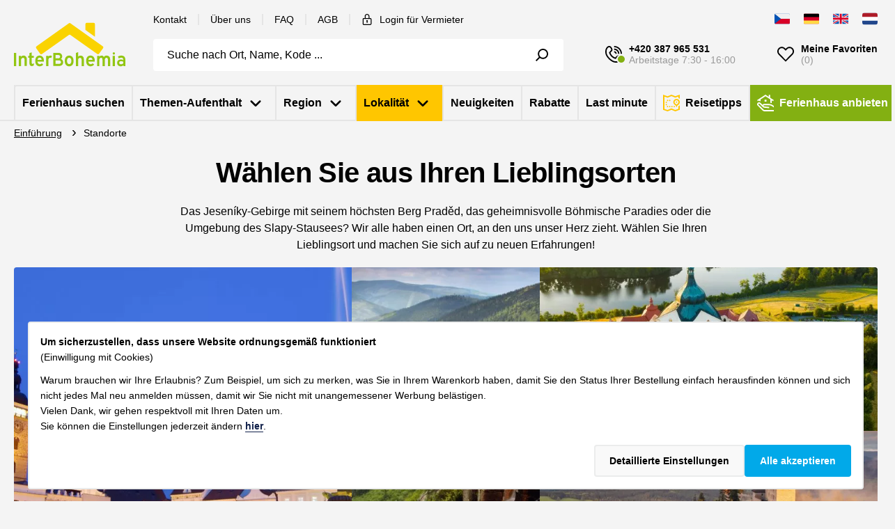

--- FILE ---
content_type: text/html; charset=utf-8
request_url: https://www.ferienhauser-tschechei.de/ferienwohnungen-nach-standort/
body_size: 37611
content:

<!doctype html>
<html class="no-js" lang="cz">
<head id="snippet--canonical">
    
<script async src="https://www.googleadservices.com/pagead/conversion_async.js"></script>
<!-- Google Tag Manager -->
<script>(function(w,d,s,l,i){w[l]=w[l]||[];w[l].push({'gtm.start':
    new Date().getTime(),event:'gtm.js'});var f=d.getElementsByTagName(s)[0],
    j=d.createElement(s),dl=l!='dataLayer'?'&l='+l:'';j.async=true;j.src=
    'https://www.googletagmanager.com/gtm.js?id='+i+dl;f.parentNode.insertBefore(j,f);
    })(window,document,'script','dataLayer','GTM-55Z6BV4');</script>

<script>
  window.dataLayer = window.dataLayer || [];

  function gtag() {
    dataLayer.push(arguments)
  }  

  gtag('config', 'AW-957282878');

  gtag('consent', 'default', {
      'ad_storage': "denied",
      'ad_user_data': "denied",
      'ad_personalization': "denied",
      'analytics_storage': "denied",
      'functionality_storage': 'granted'
  });  
</script>
<!-- End Google Tag Manager -->
        
    
    
    


<meta charset="utf-8">

<meta name="robots" content="index, follow">

<meta name="author" content="www.incolor.cz">
<meta name="viewport" content="width=device-width, initial-scale=1">

<meta property="og:url" content="https://www.ferienhauser-tschechei.de/ferienwohnungen-nach-standort/">
    <meta property="og:title" content="        Ferienwohnungen nach Standort | 
            InterBohemia
">
    <meta name="twitter:title" content="        Ferienwohnungen nach Standort | 
            InterBohemia
">

        <meta name="description" content="Das Jeseníky-Gebirge mit seinem höchsten Berg Praděd, das geheimnisvolle Böhmische Paradies oder die Umgebung des Slapy-Stausees? Wir alle haben einen Ort, an den uns unser Herz zieht. Wählen Sie Ihren Lieblingsort und machen Sie sich auf zu neuen…">
        <meta name="twitter:description" content="Das Jeseníky-Gebirge mit seinem höchsten Berg Praděd, das geheimnisvolle Böhmische Paradies oder die Umgebung des Slapy-Stausees? Wir alle haben einen Ort, an den uns unser Herz zieht. Wählen Sie Ihren Lieblingsort und machen Sie sich auf zu neuen…">
        <meta property="og:description" content="Das Jeseníky-Gebirge mit seinem höchsten Berg Praděd, das geheimnisvolle Böhmische Paradies oder die Umgebung des Slapy-Stausees? Wir alle haben einen Ort, an den uns unser Herz zieht. Wählen Sie Ihren Lieblingsort und machen Sie sich auf zu neuen…">
        <meta itemprop="description" content="Das Jeseníky-Gebirge mit seinem höchsten Berg Praděd, das geheimnisvolle Böhmische Paradies oder die Umgebung des Slapy-Stausees? Wir alle haben einen Ort, an den uns unser Herz zieht. Wählen Sie Ihren Lieblingsort und machen Sie sich auf zu neuen…">


<meta name="google-site-verification" content="CJXqt9SgODYP0NhRCV5zkmZTX4OIhFNs9DO5QaFJeAQ">
<meta name="seznam-wmt" content="7TIodMmThYBuWAoyfJgjjb2jgaeTD1uB">


    
    <meta http-equiv="x-ua-compatible" content="ie=edge">
    <meta name="viewport" content="width=device-width, initial-scale=1.0">

    <title id="snippet--title">
        
            
Ferienwohnungen nach Standort
    </title>

<link rel="stylesheet" href="https://cdn2.interbohemia.cz/assets/css/variables.css?ver=1767709546">
<link rel="stylesheet" href="https://cdn2.interbohemia.cz/assets/css/app.css?ver=1767709546">
<link rel="stylesheet" href="https://cdn2.interbohemia.cz/assets/css/autocomplete.css?ver=1767709546">
<link rel="stylesheet" href="https://cdn2.interbohemia.cz/assets/css/localities.css?ver=1767709546">
<link rel="stylesheet" href="https://cdn2.interbohemia.cz/assets/css/flashes.css?ver=1767709546">
<link rel="stylesheet" href="https://cdn2.interbohemia.cz/assets/css/banners.css?ver=1767709546">

<link rel="stylesheet" href="https://cdn2.interbohemia.cz/assets/css/jquery-ui.min.css?ver=1767709546">




<style>
    .autosuggest--block mark {
        background: #ffc60080;
    }

    .listing-info-text h1 > span, .listing-info-text p > span {
        color: white !important;
    }

    .list--gdpr span[lang] {
        display: inline-block;
    }

    .irs.irs--round {
        margin-right: 30px;
        margin-left: 30px;
    }

    @media (max-width: 1022px) {
        .form__group--pricerange {
            margin-top: 20px;
        }
    }

    .is-required {
        color: red;
    }

    .leaflet-control-attribution {
        font-size: 10px;
    }

    .leaflet-control-attribution.leaflet-control {
        display: flex;
        gap: 5px;
    }

    .listing-info-read-more {
        top: -10px;
    }

    .listing-info-bottom-read-more {
        font-size: 20px;
    }

    .js-submenu-toggle:not(.is-active) > svg:first-of-type {
        display: block;
    }

    .js-submenu-toggle:not(.is-active) > svg:last-of-type {
        display: none;
    }

    .js-submenu-toggle.is-active > svg:first-of-type {
        display: none;
    }

    .js-submenu-toggle.is-active > svg:last-of-type {
        display: block;
    }

    .display-flex {
        display: flex;
    }

    .align-self-center {
        align-self: center;
    }

    @media print, screen and (max-width: 39.99875em) {
        .small-margin-top-1 {
            margin-top: .625rem !important;
        }

        .small-margin-left-0 {
            margin-left: 0 !important;
        }
    }

    #pricelist .price > strong {
        display: flex;
        align-items: center;
        justify-content: right;
        gap: 8px;
        margin-right: 3px;
    }
</style>

<style>
    .hero--thin.bg.bg--image {
            background-image: url(https\:\/\/cdn2\.interbohemia\.cz/assets/img/backgrounds/hero-background-clouds.webp);
    }

    @media only screen and (max-width: 640px) {
        .hero--thin.bg.bg--image {
                background-image: linear-gradient(0deg, rgba(0,0,0,1) 50%, rgba(236,255,230,0) 100%),url(https\:\/\/cdn2\.interbohemia\.cz/assets/img/backgrounds/hero-background-clouds.webp) !important;
            background-size: 800px auto !important;
            background-position: top center !important;
            background-color: black !important;
            background-repeat: no-repeat !important;
        }
    }
</style>

    
    <link rel="preconnect" href="https://fonts.googleapis.com">
    <link rel="preconnect" href="https://fonts.gstatic.com" crossorigin>

    <link rel="apple-touch-icon" sizes="180x180" href="https://cdn2.interbohemia.cz/assets/img/favicon/apple-touch-icon.png">
    <link rel="icon" type="image/png" sizes="32x32" href="https://cdn2.interbohemia.cz/assets/img/favicon/favicon-32x32.png">
    <link rel="icon" type="image/png" sizes="16x16" href="https://cdn2.interbohemia.cz/assets/img/favicon/favicon-16x16.png">
    <link rel="shortcut icon" type="image/x-icon" href="https://cdn2.interbohemia.cz/assets/img/favicon/yarn favicon.ico">
    <link rel="mask-icon" href="https://cdn2.interbohemia.cz/assets/img/favicon/safari-pinned-tab.svg" color="#5bbad5">
    <meta name="msapplication-TileColor" content="#da532c">
    <meta name="theme-color" content="#ffffff">

    <script>window.verParam = "?ver=1767709546";</script>

    </head>
<body class="body">
<!-- Google Tag Manager (noscript) -->
<noscript><iframe src="https://www.googletagmanager.com/ns.html?id=GTM-55Z6BV4"
                  height="0" width="0" style="display:none;visibility:hidden"></iframe></noscript>
<!-- End Google Tag Manager (noscript) -->

    <div class="reservations__loader" style="display: none;">
        <div class="loader" style="width: 3.75rem; height: 3.75rem; border-width: 0.375rem;"></div>
    </div>

<div id="snippet--flashes">    <ul class="flash-messages">

        <script>
            if (typeof FlashMessageModule !== 'undefined') {
                FlashMessageModule.hideFlashes();
            }
        </script>
    </ul>
</div>
<div id="snippet--modal"></div>
<div id="snippet--header"><header class="header bg bg--body">
    <div class="header__section header__section--main">
        <div class="grid-container">
            <div class="grid-x grid-margin-x align-middle">
                <div class="cell shrink">
                    <a class="logo logo--main medium-margin-right-2" title="Homepage" href="/">
                        <svg class="icon" role="presentation" width="80" height="30">
                            <use href="/assets/img/icons/sprite.svg?ver=1767709546#sprite-logo"></use>
                        </svg>
                    </a>
                </div>
                <div class="cell auto">
                    <div class="grid-x align-middle show-for-xlarge margin-bottom-2">
                        <div class="cell shrink">
                            <ul class="menu menu--secondary">
                                <li>
                                    <a class="color-black"
                                       title="Kontakt" href="/kontakt/">Kontakt</a>
                                </li>
                                <li>
                                    <a class="color-black"
                                       title="Über uns" href="/uber-uns/">Über uns</a>
                                </li>
                                <li>
                                    <a class="color-black" title="FAQ" href="/faq/">FAQ</a>
                                </li>
                                <li>
                                    <a class="color-black"
                                       title="AGB" href="/agb/">AGB</a>
                                </li>
                                <li>
                                    <a class="color-black" title="Login für Vermieter" href="/e/sign/">
                                        <svg class="icon margin-right-1" role="presentation" width="16" height="16">
                                            <use href="/assets/img/icons/sprite.svg?ver=1767709546#sprite-lock"></use>
                                        </svg>
                                        Login für Vermieter
                                    </a>
                                </li>
                            </ul>
                        </div>
                        <div class="cell auto">
                            <div class="lang">
                                <button class="button--plain js-lang-button hide-for-xlarge">
                                    <svg class="icon color-g300 hide-for-xlarge" role="presentation" width="12" height="12">
                                        <use href="/assets/img/icons/sprite.svg?ver=1767709546#sprite-angle-down"></use>
                                    </svg>
                                </button>
                                <ul class="lang__list language-menu">
                                    <li>
                                        <a
                                                title="CZ" href="https://www.interbohemia.cz/chaty-podle-lokality/">
                                            <svg class="icon radius" role="presentation" width="22" height="18">
                                                <use href="/assets/img/icons/flags.svg#flag-cz"></use>
                                            </svg>
                                        </a>
                                    </li>
                                    <li>
                                        <a
                                                title="DE" href="/ferienwohnungen-nach-standort/">
                                            <svg class="icon radius" role="presentation" width="22" height="18">
                                                <use href="/assets/img/icons/flags.svg#flag-de"></use>
                                            </svg>
                                        </a>
                                    </li>
                                    <li>
                                        <a
                                                title="GB" href="https://www.czech-holiday-houses.com/chalets-by-location/">
                                            <svg class="icon radius" role="presentation" width="22" height="18">
                                                <use href="/assets/img/icons/flags.svg#flag-gb"></use>
                                            </svg>
                                        </a>
                                    </li>
                                    <li>
                                        <a
                                                title="NL" href="https://www.vakantie-huizen-tsjechie.nl/vakantiehuizen-op-locatie/">
                                            <svg class="icon radius" role="presentation" width="22" height="18">
                                                <use href="/assets/img/icons/flags.svg#flag-nl"></use>
                                            </svg>
                                        </a>
                                    </li>
                                </ul>
                            </div>
                        </div>
                    </div>
                    <div class="grid-x align-middle">
                        <div class="cell auto">
                            <div class="header__search bg bg--body">
<div class="searchform-wrapper">
    <form autocomplete="off" class="form form--search" novalidate="" action="/ferienwohnungen-nach-standort/" method="post" id="frm-fullTextSearchForm-form">
        <div class="form__group">
            <input class="input input--outline" id="search"
                                         placeholder="Suche nach Ort, Name, Kode ..."
                                         type="text"
                                         data-autosuggest-link="/api/autocomplete/get?locale=de" name="searchedTerm">
            <button class="button button--plain js-search-via-fulltext" type="submit" name="search" value="FINDEN">
                <div class="js-fulltextsearch loader" style="display: none; width: 1.125rem; height: 1.125rem; border-width: 0.375rem;"></div>
                <svg class="js-fulltextsearch icon color-black" role="presentation" width="18" height="18">
                    <use href="/assets/img/icons/sprite.svg?ver=1767709546#sprite-search"></use>
                </svg>
            </button>
        </div>
<div id="snippet-fullTextSearchForm-autosuggest">
</div><input type="hidden" name="_do" value="fullTextSearchForm-form-submit"><!--[if IE]><input type=IEbug disabled style="display:none"><![endif]-->
    </form>
</div>
                            </div>
                        </div>
                        <div class="cell shrink">
                            <ul class="header__controls">
                                <li class="hide-for-xlarge">
                                    <div class="lang">
                                        <button class="button button--plain js-lang-button hide-for-xlarge">
                                            <svg class="icon radius margin-right-1" role="presentation" width="22" height="18">
                                                <use href="/assets/img/icons/flags.svg#flag-de"></use>
                                            </svg>
                                            <svg class="icon color-g300 hide-for-xlarge" role="presentation" width="12" height="12">
                                                <use href="/assets/img/icons/sprite.svg?ver=1767709546#sprite-angle-down"></use>
                                            </svg>
                                        </button>
                                        <ul class="lang__list">
                                             <li>
                                                <a
                                                        title="CZ" href="https://www.interbohemia.cz/chaty-podle-lokality/">
                                                    <svg class="icon radius" role="presentation" width="22" height="18">
                                                        <use href="/assets/img/icons/flags.svg#flag-cz"></use>
                                                    </svg>
                                                </a>
                                            </li>
                                             <li>
                                                <a
                                                        title="DE" href="/ferienwohnungen-nach-standort/">
                                                    <svg class="icon radius" role="presentation" width="22" height="18">
                                                        <use href="/assets/img/icons/flags.svg#flag-de"></use>
                                                    </svg>
                                                </a>
                                            </li>
                                             <li>
                                                <a
                                                        title="GB" href="https://www.czech-holiday-houses.com/chalets-by-location/">
                                                    <svg class="icon radius" role="presentation" width="22" height="18">
                                                        <use href="/assets/img/icons/flags.svg#flag-gb"></use>
                                                    </svg>
                                                </a>
                                            </li>
                                             <li>
                                                <a
                                                        title="NL" href="https://www.vakantie-huizen-tsjechie.nl/vakantiehuizen-op-locatie/">
                                                    <svg class="icon radius" role="presentation" width="22" height="18">
                                                        <use href="/assets/img/icons/flags.svg#flag-nl"></use>
                                                    </svg>
                                                </a>
                                            </li>
                                        </ul>
                                    </div>
                                </li>
                                <li class="show-for-xlarge">
                                    <a class="link link--phone color-black is-online" href="tel:+420 387 965 561"
                                       title="+420 387 965 561">
                                        <svg class="icon" role="presentation" width="24" height="24">
                                            <use href="/assets/img/icons/sprite.svg?ver=1767709546#sprite-phone"></use>
                                        </svg>
                                        <span class="link__text margin-left-1 text-left">
    <strong>+420 387 965 531</strong>
    <small class="color-g600">Arbeitstage 7:30 - 16:00</small>
    </span>
                                    </a>
                                </li>
                                <li class="hide-for-xlarge">
                                    <button aria-label="Search" class="button button--plain js-search-button"
                                            type="button">
                                        <svg class="icon color-black" role="presentation" width="24" height="24">
                                            <use href="/assets/img/icons/sprite.svg?ver=1767709546#sprite-search"></use>
                                        </svg>
                                    </button>
                                </li>
                                <li>

                                        <a class="link link--favourite color-black"
                                           title="Meine Favoriten" href="/meine-favoriten/">
                                            <svg class="icon" role="presentation" width="24" height="24">
                                                <use href="/assets/img/icons/sprite.svg?ver=1767709546#sprite-heart"></use>
                                            </svg>
                                            <span class="link__text margin-left-1 text-left show-for-xlarge">
                                                <strong class="strong--medium">Meine Favoriten</strong>
                                                <small class="color-g600">(0)</small>
                                            </span>
                                        </a>

                                </li>
                                <li class="hide-for-xlarge">
                                    <button aria-label="Menu" class="button button--plain button--menu js-menu-button"
                                            type="button">
                                        <span></span>
                                        <span></span>
                                        <span></span>
                                        <span></span>
                                    </button>
                                </li>
                            </ul>
                        </div>
                    </div>
                </div>
            </div>
        </div>
    </div>
    <div class="header__section">
        <div class="grid-container">
            <div class="grid-x">
                <div class="cell">
                    <nav class="header__nav bg bg--body" role="navigation">
                        <ul class="menu vertical large-horizontal menu--primary">
                            <li class="menu__item">
                                <a class="menu__link color-black" title="Ferienhaus suchen" href="/suchen/">
                                    <strong class="strong--medium">Ferienhaus suchen</strong>
                                </a>
                            </li>
                            <li class="menu__item">
<a
            data-toggle="submenu-themes"
 href="/ferienwohnungen-nach-thema/" class="menu__link color-black">
    <strong class="strong--medium">Themen-Aufenthalt</strong>

    <svg class="icon margin-left-1" role="presentation" width="20" height="20">
        <use xlink:href="/assets/img/icons/sprite.svg?ver=1767709546#sprite-angle-down"></use>
    </svg>

    <svg class="icon margin-left-1 hide-for-large" role="presentation" width="20" height="20" color="#01a9e9">
        <use xlink:href="/assets/img/icons/sprite.svg?ver=1767709546#sprite-x-thin"></use>
    </svg>
</a>
<div class="dropdown-pane" id="submenu-themes" data-dropdown data-hover="true" data-hover-pane="true">
    <ul class="accordion accordion--menu" data-accordion="" data-multi-expand="true" data-allow-all-closed="true">
        <li class="accordion-item is-active" data-accordion-item>
            <a href="#" class="title accordion-title">
                <strong>Beliebteste thematischen Aufenthalte</strong>
                <svg class="icon hide-for-large" role="presentation" width="20" height="20">
                    <use xlink:href="/assets/img/icons/sprite.svg?ver=1767709546#sprite-angle-down"></use>
                </svg>
            </a>
            <div class="accordion-content" data-tab-content>
                <ul class="submenu">
                    <li>
                        
                        
                        <a
                                href="/ferienwohnungen-mit-pool/"
                                alt="Eigenes Schwimmbad"
                         class="submenu__item radius">
                            <div>
                                <picture class="picture picture--submenu margin-right-1 radius">
                                    <img src="https://cdn2.interbohemia.cz/files/linkBox/1f9af407cf5e0afa9f78ed55eb6611cf.webp">
                                </picture>
                                <strong class="title medium-margin-right-2">Eigenes Schwimmbad</strong>
                            </div>
                            <span class="color-g600">(336)</span>
                        </a>
                    </li>
                    <li>
                        
                        
                        <a
                                href="/wochenendaufenthalte/"
                                alt="Wochenendaufenthalte"
                         class="submenu__item radius">
                            <div>
                                <picture class="picture picture--submenu margin-right-1 radius">
                                    <img src="https://cdn2.interbohemia.cz/files/linkBox/2603bf2ae00c748be6142f029c69f61f.webp">
                                </picture>
                                <strong class="title medium-margin-right-2">Wochenendaufenthalte</strong>
                            </div>
                            <span class="color-g600">(341)</span>
                        </a>
                    </li>
                    <li>
                        
                        
                        <a
                                href="/urlaub-mit-hund/"
                                alt="Mit Haustieren"
                         class="submenu__item radius">
                            <div>
                                <picture class="picture picture--submenu margin-right-1 radius">
                                    <img src="https://cdn2.interbohemia.cz/files/linkBox/5cb3448a8762b8d25cbe7454b89d7f5d.webp">
                                </picture>
                                <strong class="title medium-margin-right-2">Mit Haustieren</strong>
                            </div>
                            <span class="color-g600">(610)</span>
                        </a>
                    </li>
                    <li>
                        
                        
                        <a
                                href="/ferienwohnungen-angelurlaub/"
                                alt="Fischfang"
                         class="submenu__item radius">
                            <div>
                                <picture class="picture picture--submenu margin-right-1 radius">
                                    <img src="https://cdn2.interbohemia.cz/files/linkBox/d5fd7f65cfdb7d94838fad0a2bfaa143.webp">
                                </picture>
                                <strong class="title medium-margin-right-2">Fischfang</strong>
                            </div>
                            <span class="color-g600">(384)</span>
                        </a>
                    </li>
                </ul>
            </div>
        </li>
        <li>
            <hr class="divider">
        </li>
        <li class="accordion-item" data-accordion-item>
            <a href="#" class="accordion-title">
                <strong>Alle thematischen Aufenthalte</strong>
                <svg class="icon hide-for-large" role="presentation" width="20" height="20">
                    <use xlink:href="/assets/img/icons/sprite.svg?ver=1767709546#sprite-angle-down"></use>
                </svg>
            </a>
            <div class="accordion-content" data-tab-content>
                <ul class="submenu">
                        <li>
                            <a
                                    href="/gunstige-ferienwohnungen-tschechien/"
                             class="submenu__item radius">
                                <span class="title medium-margin-right-2">Billige Ferienhäuser</span>
                                <span class="color-g600">(232)</span>
                            </a>
                        </li>
                        <li>
                            <a
                                    href="/ferienwohnungen-mit-pool/"
                             class="submenu__item radius">
                                <span class="title medium-margin-right-2">Eigenes Schwimmbad</span>
                                <span class="color-g600">(336)</span>
                            </a>
                        </li>
                        <li>
                            <a
                                    href="/ferienwohnungen-direkt-am-wasser/"
                             class="submenu__item radius">
                                <span class="title medium-margin-right-2">Direkt am Wasser</span>
                                <span class="color-g600">(63)</span>
                            </a>
                        </li>
                        <li>
                            <a
                                    href="/familienurlaub-mit-kindern/"
                             class="submenu__item radius">
                                <span class="title medium-margin-right-2">Extra für Kinder</span>
                                <span class="color-g600">(147)</span>
                            </a>
                        </li>
                        <li>
                            <a
                                    href="/urlaub-mit-hund/"
                             class="submenu__item radius">
                                <span class="title medium-margin-right-2">Mit Haustieren</span>
                                <span class="color-g600">(610)</span>
                            </a>
                        </li>
                        <li>
                            <a
                                    href="/ferienwohnungen-angelurlaub/"
                             class="submenu__item radius">
                                <span class="title medium-margin-right-2">Fischfang</span>
                                <span class="color-g600">(384)</span>
                            </a>
                        </li>
                        <li>
                            <a
                                    href="/ferienwohnungen-alleinstehende-natur/"
                             class="submenu__item radius">
                                <span class="title medium-margin-right-2">Allein stehend</span>
                                <span class="color-g600">(91)</span>
                            </a>
                        </li>
                        <li>
                            <a
                                    href="/luxuriose-ferienwohnungen-tschechien/"
                             class="submenu__item radius">
                                <span class="title medium-margin-right-2">Luxuriöse Unterkunft</span>
                                <span class="color-g600">(166)</span>
                            </a>
                        </li>
                        <li>
                            <a
                                    href="/berghutten-wintersport/"
                             class="submenu__item radius">
                                <span class="title medium-margin-right-2">Berghütten und Ferienhäuser in Wintersporgebiete</span>
                                <span class="color-g600">(96)</span>
                            </a>
                        </li>
                        <li>
                            <a
                                    href="/ferienhauser-wellness-kurbad/"
                             class="submenu__item radius">
                                <span class="title medium-margin-right-2">Wellness und Spa</span>
                                <span class="color-g600">(139)</span>
                            </a>
                        </li>
                        <li>
                            <a
                                    href="/silvester-2026/"
                             class="submenu__item radius">
                                <span class="title medium-margin-right-2">Silvester 2026</span>
                                <span class="color-g600">(758)</span>
                            </a>
                        </li>
                        <li>
                            <a
                                    href="/ferienhauser-mit-innenpool/"
                             class="submenu__item radius">
                                <span class="title medium-margin-right-2">Ferienhäuser mit Innenpool</span>
                                <span class="color-g600">(9)</span>
                            </a>
                        </li>
                        <li>
                            <a
                                    href="/wochenendaufenthalte/"
                             class="submenu__item radius">
                                <span class="title medium-margin-right-2">Wochenendaufenthalte</span>
                                <span class="color-g600">(341)</span>
                            </a>
                        </li>
                        <li>
                            <a
                                    href="/ferienhaeuser-weihnachten/"
                             class="submenu__item radius">
                                <span class="title medium-margin-right-2">Weihnachten</span>
                                <span class="color-g600">(1005)</span>
                            </a>
                        </li>
                        <li>
                            <a
                                    href="/ferienhaeuser-ostern/"
                             class="submenu__item radius">
                                <span class="title medium-margin-right-2">Ostern</span>
                                <span class="color-g600">(855)</span>
                            </a>
                        </li>
                </ul>
            </div>
        </li>
        <li>
            <hr class="divider">
        </li>
        <li>
            <div class="grid-x align-center">
                <div class="cell">
                    <a class="link color-black align-center" href="/ferienwohnungen-nach-thema/">
                        <strong>Ganze Kategorie anzeigen</strong>
                        <svg class="icon margin-left-1" role="presentation" width="24" height="24">
                            <use xlink:href="/assets/img/icons/sprite.svg?ver=1767709546#sprite-double-arrow"></use>
                        </svg>
                    </a>
                </div>
            </div>
        </li>
    </ul>
</div>
                            </li>
                            <li class="menu__item">
<a
            data-toggle="submenu-regions"
 href="/ferienwohnungen-nach-regionen/" class="menu__link color-black">
    <strong class="strong--medium">Region</strong>

    <svg class="icon margin-left-1" role="presentation" width="20" height="20">
        <use xlink:href="/assets/img/icons/sprite.svg?ver=1767709546#sprite-angle-down"></use>
    </svg>

    <svg class="icon margin-left-1 hide-for-large" role="presentation" width="20" height="20" color="#01a9e9">
        <use xlink:href="/assets/img/icons/sprite.svg?ver=1767709546#sprite-x-thin"></use>
    </svg>
</a>
<div class="dropdown-pane" id="submenu-regions" data-dropdown data-hover="true" data-hover-pane="true">
    <ul class="accordion accordion--menu" data-accordion="" data-multi-expand="true" data-allow-all-closed="true">
        <li class="accordion-item is-active" data-accordion-item>
            <a href="#" class="title accordion-title">
                <strong>Beliebteste Regionen</strong>
                <svg class="icon hide-for-large" role="presentation" width="20" height="20">
                    <use xlink:href="/assets/img/icons/sprite.svg?ver=1767709546#sprite-angle-down"></use>
                </svg>
            </a>
            <div class="accordion-content" data-tab-content>
                <ul class="submenu">
                    <li>
                        
                        
                        <a
                                href="/ferienwohnungen-sudbohmen/"
                                alt="Südböhmen"
                         class="submenu__item radius">
                            <div>
                                <picture class="picture picture--submenu margin-right-1 radius">
                                    <img src="https://cdn2.interbohemia.cz/files/linkBox/73bbbb626dab2af87089927d35803c3f.webp">
                                </picture>
                                <strong class="title medium-margin-right-2">Südböhmen</strong>
                            </div>
                            <span class="color-g600">(362)</span>
                        </a>
                    </li>
                    <li>
                        
                        
                        <a
                                href="/hradec-kralove-und-umgebung-2/"
                                alt="Ostböhmen – Königgrätz"
                         class="submenu__item radius">
                            <div>
                                <picture class="picture picture--submenu margin-right-1 radius">
                                    <img src="https://cdn2.interbohemia.cz/files/linkBox/b36b2a9b6e47e764733ee3d12f45627c.webp">
                                </picture>
                                <strong class="title medium-margin-right-2">Ostböhmen – Königgrätz</strong>
                            </div>
                            <span class="color-g600">(70)</span>
                        </a>
                    </li>
                    <li>
                        
                        
                        <a
                                href="/ferienwohnungen-hochland/"
                                alt="Hochlandgebiet"
                         class="submenu__item radius">
                            <div>
                                <picture class="picture picture--submenu margin-right-1 radius">
                                    <img src="https://cdn2.interbohemia.cz/files/linkBox/99e4e834c6be4324b2dcd54af0ff1eb4.webp">
                                </picture>
                                <strong class="title medium-margin-right-2">Hochlandgebiet</strong>
                            </div>
                            <span class="color-g600">(67)</span>
                        </a>
                    </li>
                    <li>
                        
                        
                        <a
                                href="/ferienwohnungen-sudmahren-brunn/"
                                alt="Südmähren – Brünn"
                         class="submenu__item radius">
                            <div>
                                <picture class="picture picture--submenu margin-right-1 radius">
                                    <img src="https://cdn2.interbohemia.cz/files/linkBox/11da43a8aa03ad0c81940383b5ff49e7.webp">
                                </picture>
                                <strong class="title medium-margin-right-2">Südmähren – Brünn</strong>
                            </div>
                            <span class="color-g600">(32)</span>
                        </a>
                    </li>
                </ul>
            </div>
        </li>
        <li>
            <hr class="divider">
        </li>
        <li class="accordion-item" data-accordion-item>
            <a href="#" class="accordion-title">
                <strong>Alle Regionen</strong>
                <svg class="icon hide-for-large" role="presentation" width="20" height="20">
                    <use xlink:href="/assets/img/icons/sprite.svg?ver=1767709546#sprite-angle-down"></use>
                </svg>
            </a>
            <div class="accordion-content" data-tab-content>
                <ul class="submenu">
                        <li>
                            <a
                                    href="/ferienwohnungen-deutschland/"
                             class="submenu__item radius">
                                <span class="title medium-margin-right-2">Deutschland</span>
                                <span class="color-g600">(1)</span>
                            </a>
                        </li>
                        <li>
                            <a
                                    href="/ferienwohnungen-hochland/"
                             class="submenu__item radius">
                                <span class="title medium-margin-right-2">Hochlandgebiet</span>
                                <span class="color-g600">(67)</span>
                            </a>
                        </li>
                        <li>
                            <a
                                    href="/ferienwohnungen-nordmahren-ostrau/"
                             class="submenu__item radius">
                                <span class="title medium-margin-right-2">Mährisch-Slesisches Gebiet</span>
                                <span class="color-g600">(19)</span>
                            </a>
                        </li>
                        <li>
                            <a
                                    href="/ferienwohnungen-mittelbohmen-prag/"
                             class="submenu__item radius">
                                <span class="title medium-margin-right-2">Mittelböhmen</span>
                                <span class="color-g600">(71)</span>
                            </a>
                        </li>
                        <li>
                            <a
                                    href="/ferienwohnungen-nordbohmen-aussig/"
                             class="submenu__item radius">
                                <span class="title medium-margin-right-2">Nordböhmen – Aussig</span>
                                <span class="color-g600">(41)</span>
                            </a>
                        </li>
                        <li>
                            <a
                                    href="/ferienwohnungen-reichenberg/"
                             class="submenu__item radius">
                                <span class="title medium-margin-right-2">Nordböhmen – Reichenberg</span>
                                <span class="color-g600">(60)</span>
                            </a>
                        </li>
                        <li>
                            <a
                                    href="/ferienwohnungen-nordmahren-olmutz/"
                             class="submenu__item radius">
                                <span class="title medium-margin-right-2">Nordmähren – Olmütz</span>
                                <span class="color-g600">(17)</span>
                            </a>
                        </li>
                        <li>
                            <a
                                    href="/hradec-kralove-und-umgebung-2/"
                             class="submenu__item radius">
                                <span class="title medium-margin-right-2">Ostböhmen – Königgrätz</span>
                                <span class="color-g600">(70)</span>
                            </a>
                        </li>
                        <li>
                            <a
                                    href="/ferienwohnungen-ostbohmen-pardubitz/"
                             class="submenu__item radius">
                                <span class="title medium-margin-right-2">Ostböhmen – Pardubitz</span>
                                <span class="color-g600">(53)</span>
                            </a>
                        </li>
                        <li>
                            <a
                                    href="/ferienwohnungen-slowakei/"
                             class="submenu__item radius">
                                <span class="title medium-margin-right-2">Slowakei</span>
                                <span class="color-g600">(13)</span>
                            </a>
                        </li>
                        <li>
                            <a
                                    href="/ferienwohnungen-sudbohmen/"
                             class="submenu__item radius">
                                <span class="title medium-margin-right-2">Südböhmen</span>
                                <span class="color-g600">(362)</span>
                            </a>
                        </li>
                        <li>
                            <a
                                    href="/ferienwohnungen-sudmahren-brunn/"
                             class="submenu__item radius">
                                <span class="title medium-margin-right-2">Südmähren – Brünn</span>
                                <span class="color-g600">(32)</span>
                            </a>
                        </li>
                        <li>
                            <a
                                    href="/ferienwohnungen-sudmahren-zlin/"
                             class="submenu__item radius">
                                <span class="title medium-margin-right-2">Südmähren – Zlin</span>
                                <span class="color-g600">(14)</span>
                            </a>
                        </li>
                        <li>
                            <a
                                    href="/ferienwohnungen-westbohmen-karlsbad/"
                             class="submenu__item radius">
                                <span class="title medium-margin-right-2">Westböhmen – Karlsbad</span>
                                <span class="color-g600">(41)</span>
                            </a>
                        </li>
                        <li>
                            <a
                                    href="/ferienwohnungen-westbohmen-pilsen/"
                             class="submenu__item radius">
                                <span class="title medium-margin-right-2">Westböhmen – Pilsen</span>
                                <span class="color-g600">(66)</span>
                            </a>
                        </li>
                </ul>
            </div>
        </li>
        <li>
            <hr class="divider">
        </li>
        <li>
            <div class="grid-x align-center">
                <div class="cell">
                    <a class="link color-black align-center" href="/ferienwohnungen-nach-regionen/">
                        <strong>Ganze Kategorie anzeigen</strong>
                        <svg class="icon margin-left-1" role="presentation" width="24" height="24">
                            <use xlink:href="/assets/img/icons/sprite.svg?ver=1767709546#sprite-double-arrow"></use>
                        </svg>
                    </a>
                </div>
            </div>
        </li>
    </ul>
</div>
                            </li>
                            <li class="active menu__item">
<a
            data-toggle="submenu-locations"
 href="/ferienwohnungen-nach-standort/" class="menu__link color-black">
    <strong class="strong--medium">Lokalität</strong>

    <svg class="icon margin-left-1" role="presentation" width="20" height="20">
        <use xlink:href="/assets/img/icons/sprite.svg?ver=1767709546#sprite-angle-down"></use>
    </svg>

    <svg class="icon margin-left-1 hide-for-large" role="presentation" width="20" height="20" color="#01a9e9">
        <use xlink:href="/assets/img/icons/sprite.svg?ver=1767709546#sprite-x-thin"></use>
    </svg>
</a>
<div class="dropdown-pane" id="submenu-locations" data-dropdown data-hover="true" data-hover-pane="true">
    <ul class="accordion accordion--menu" data-accordion="" data-multi-expand="true" data-allow-all-closed="true">
        <li class="accordion-item is-active" data-accordion-item>
            <a href="#" class="title accordion-title">
                <strong>Beliebteste Ortschaften</strong>
                <svg class="icon hide-for-large" role="presentation" width="20" height="20">
                    <use xlink:href="/assets/img/icons/sprite.svg?ver=1767709546#sprite-angle-down"></use>
                </svg>
            </a>
            <div class="accordion-content" data-tab-content>
                <ul class="submenu">
                    <li>
                        
                        
                        <a
                                alt="Südböhmen – Budweis"
                         href="/ferienwohnungen-sudbohmen-budweis/" class="submenu__item radius">
                            <div>
                                <picture class="picture picture--submenu margin-right-1 radius">
                                    <img src="https://cdn2.interbohemia.cz/files/linkBox/2d63038ee6c1365fef028a931762dadc.webp">
                                </picture>
                                <strong class="title medium-margin-right-2">Südböhmen – Budweis</strong>
                            </div>
                            <span class="color-g600">(37)</span>
                        </a>
                    </li>
                    <li>
                        
                        
                        <a
                                alt="Riesengebirge"
                         href="/ferienwohnungen-riesengebirge-spindlermuhle-skigebiet/" class="submenu__item radius">
                            <div>
                                <picture class="picture picture--submenu margin-right-1 radius">
                                    <img src="https://cdn2.interbohemia.cz/files/linkBox/bb681a16d385645e59dc38d14621e8f4.webp">
                                </picture>
                                <strong class="title medium-margin-right-2">Riesengebirge</strong>
                            </div>
                            <span class="color-g600">(64)</span>
                        </a>
                    </li>
                    <li>
                        
                        
                        <a
                                alt="Böhmisch – Mährischen Hochland"
                         href="/ferienwohnungen-mahrischen-hochland/" class="submenu__item radius">
                            <div>
                                <picture class="picture picture--submenu margin-right-1 radius">
                                    <img src="https://cdn2.interbohemia.cz/files/linkBox/3547e3583308d9579315decd740e0d51.webp">
                                </picture>
                                <strong class="title medium-margin-right-2">Böhmisch – Mährischen Hochland</strong>
                            </div>
                            <span class="color-g600">(98)</span>
                        </a>
                    </li>
                    <li>
                        
                        
                        <a
                                alt="Südböhmen – Böhmerwald"
                         href="/ferienwohnungen-sudbohmen-bohmerwald/" class="submenu__item radius">
                            <div>
                                <picture class="picture picture--submenu margin-right-1 radius">
                                    <img src="https://cdn2.interbohemia.cz/files/linkBox/29d6a544472f3f2a5cc36460bbe69bd9.webp">
                                </picture>
                                <strong class="title medium-margin-right-2">Südböhmen – Böhmerwald</strong>
                            </div>
                            <span class="color-g600">(90)</span>
                        </a>
                    </li>
                </ul>
            </div>
        </li>
        <li>
            <hr class="divider">
        </li>
        <li class="accordion-item" data-accordion-item>
            <a href="#" class="accordion-title">
                <strong>Alle Ortschaften</strong>
                <svg class="icon hide-for-large" role="presentation" width="20" height="20">
                    <use xlink:href="/assets/img/icons/sprite.svg?ver=1767709546#sprite-angle-down"></use>
                </svg>
            </a>
            <div class="accordion-content" data-tab-content>
                <ul class="submenu">
                        <li>
                            <a
                             href="/listing/location/?id=143" class="submenu__item radius">
                                <span class="title medium-margin-right-2"></span>
                                <span class="color-g600">(2)</span>
                            </a>
                        </li>
                        <li>
                            <a
                             href="/ferienwohnungen-ostbohmen-adlergebirge/" class="submenu__item radius">
                                <span class="title medium-margin-right-2">Adlergebirge</span>
                                <span class="color-g600">(36)</span>
                            </a>
                        </li>
                        <li>
                            <a
                             href="/ferienwohnungen-altvatergebirge/" class="submenu__item radius">
                                <span class="title medium-margin-right-2">Altvatergebirge</span>
                                <span class="color-g600">(24)</span>
                            </a>
                        </li>
                        <li>
                            <a
                             href="/ferienwohnungen-beskiden-gebirge/" class="submenu__item radius">
                                <span class="title medium-margin-right-2">Beskiden Gebirge</span>
                                <span class="color-g600">(25)</span>
                            </a>
                        </li>
                        <li>
                            <a
                             href="/ferienwohnungen-bile-karpaty/" class="submenu__item radius">
                                <span class="title medium-margin-right-2">Bílé Karpaty</span>
                                <span class="color-g600">(1)</span>
                            </a>
                        </li>
                        <li>
                            <a
                             href="/ferienwohnungen-bohmerwald/" class="submenu__item radius">
                                <span class="title medium-margin-right-2">Böhmerwald</span>
                                <span class="color-g600">(16)</span>
                            </a>
                        </li>
                        <li>
                            <a
                             href="/ferienwohnungen-mahrischen-hochland/" class="submenu__item radius">
                                <span class="title medium-margin-right-2">Böhmisch – Mährischen Hochland</span>
                                <span class="color-g600">(98)</span>
                            </a>
                        </li>
                        <li>
                            <a
                             href="/ferienwohnungen-mittelgebirge/" class="submenu__item radius">
                                <span class="title medium-margin-right-2">Böhmische Mittlegebirge</span>
                                <span class="color-g600">(11)</span>
                            </a>
                        </li>
                        <li>
                            <a
                             href="/ferienwohnungen-bohmisches-paradies/" class="submenu__item radius">
                                <span class="title medium-margin-right-2">Bömisches Paradies</span>
                                <span class="color-g600">(4)</span>
                            </a>
                        </li>
                        <li>
                            <a
                             href="/brdy-wälder/" class="submenu__item radius">
                                <span class="title medium-margin-right-2">Brdy Wälder</span>
                                <span class="color-g600">(2)</span>
                            </a>
                        </li>
                        <li>
                            <a
                             href="/ferienwohnungen-bohmische-schweiz/" class="submenu__item radius">
                                <span class="title medium-margin-right-2">České Švýcarsko (Böhmische Schweiz)</span>
                                <span class="color-g600">(18)</span>
                            </a>
                        </li>
                        <li>
                            <a
                             href="/ferienwohnungen-tschechien-erzgebirge/" class="submenu__item radius">
                                <span class="title medium-margin-right-2">Erzgebirge</span>
                                <span class="color-g600">(29)</span>
                            </a>
                        </li>
                        <li>
                            <a
                             href="/ferienwohnungen-nord-tschechien-isergebirge/" class="submenu__item radius">
                                <span class="title medium-margin-right-2">Isergebirge</span>
                                <span class="color-g600">(29)</span>
                            </a>
                        </li>
                        <li>
                            <a
                             href="/ferienwohnungen-lausitzer-gebirge/" class="submenu__item radius">
                                <span class="title medium-margin-right-2">Lausitzgebirge</span>
                                <span class="color-g600">(7)</span>
                            </a>
                        </li>
                        <li>
                            <a
                             href="/ferienwohnungen-sudbohmen-lipno-stausee/" class="submenu__item radius">
                                <span class="title medium-margin-right-2">Lipno Stausee</span>
                                <span class="color-g600">(83)</span>
                            </a>
                        </li>
                        <li>
                            <a
                             href="/ferienwohnungen-blanik-gebirge/" class="submenu__item radius">
                                <span class="title medium-margin-right-2">Mittelböhmen – Blanik</span>
                                <span class="color-g600">(3)</span>
                            </a>
                        </li>
                        <li>
                            <a
                             href="/ferienwohnungen-mittelbohmen-krivoklat/" class="submenu__item radius">
                                <span class="title medium-margin-right-2">Mittelböhmen – Krivoklat</span>
                                <span class="color-g600">(8)</span>
                            </a>
                        </li>
                        <li>
                            <a
                             href="/ferienwohnungen-mittelbohmen-macha-see/" class="submenu__item radius">
                                <span class="title medium-margin-right-2">Mittelböhmen – Macha See</span>
                                <span class="color-g600">(8)</span>
                            </a>
                        </li>
                        <li>
                            <a
                             href="/ferienwohnungen-mittelbohmen-sazava-fluss/" class="submenu__item radius">
                                <span class="title medium-margin-right-2">Mittelböhmen – Sazava Fluss</span>
                                <span class="color-g600">(7)</span>
                            </a>
                        </li>
                        <li>
                            <a
                             href="/ferienwohnungen-slapy-stausee/" class="submenu__item radius">
                                <span class="title medium-margin-right-2">Mittelböhmen – Slapy Stausee</span>
                                <span class="color-g600">(20)</span>
                            </a>
                        </li>
                        <li>
                            <a
                             href="/mordmahren-und-schlesien/" class="submenu__item radius">
                                <span class="title medium-margin-right-2">Nordmähren und Schlesien</span>
                                <span class="color-g600">(1)</span>
                            </a>
                        </li>
                        <li>
                            <a
                             href="/ferienwohnungen-ostbohmen-olmutz/" class="submenu__item radius">
                                <span class="title medium-margin-right-2">Olmütz und Umgebung</span>
                                <span class="color-g600">(2)</span>
                            </a>
                        </li>
                        <li>
                            <a
                             href="/ferienwohnungen-ostbohmen-braunau/" class="submenu__item radius">
                                <span class="title medium-margin-right-2">Ostböhmen – Braunau</span>
                                <span class="color-g600">(13)</span>
                            </a>
                        </li>
                        <li>
                            <a
                             href="/ferienwohnungen-ostbohmen-pardubitz/" class="submenu__item radius">
                                <span class="title medium-margin-right-2">Pardubitz und Umgebung</span>
                                <span class="color-g600">(3)</span>
                            </a>
                        </li>
                        <li>
                            <a
                             href="/ferienwohnungen-prag/" class="submenu__item radius">
                                <span class="title medium-margin-right-2">Prag und Umgebung</span>
                                <span class="color-g600">(37)</span>
                            </a>
                        </li>
                        <li>
                            <a
                             href="/ferienwohnungen-riesengebirge-spindlermuhle-skigebiet/" class="submenu__item radius">
                                <span class="title medium-margin-right-2">Riesengebirge</span>
                                <span class="color-g600">(64)</span>
                            </a>
                        </li>
                        <li>
                            <a
                             href="/ferienwohnung-slowakei/" class="submenu__item radius">
                                <span class="title medium-margin-right-2">Slowakei</span>
                                <span class="color-g600">(13)</span>
                            </a>
                        </li>
                        <li>
                            <a
                             href="/ferienwohnungen-staudamm-nove-mlyny/" class="submenu__item radius">
                                <span class="title medium-margin-right-2">Staudamm Nové Mlýny</span>
                                <span class="color-g600">(2)</span>
                            </a>
                        </li>
                        <li>
                            <a
                             href="/ferienwohnungen-staudamm-vranov/" class="submenu__item radius">
                                <span class="title medium-margin-right-2">Staudamm Vranov</span>
                                <span class="color-g600">(4)</span>
                            </a>
                        </li>
                        <li>
                            <a
                             href="/ferienwohnungen-sudbohmen-bohmerwald/" class="submenu__item radius">
                                <span class="title medium-margin-right-2">Südböhmen – Böhmerwald</span>
                                <span class="color-g600">(90)</span>
                            </a>
                        </li>
                        <li>
                            <a
                             href="/ferienwohnungen-sudbohmen-budweis/" class="submenu__item radius">
                                <span class="title medium-margin-right-2">Südböhmen – Budweis</span>
                                <span class="color-g600">(37)</span>
                            </a>
                        </li>
                        <li>
                            <a
                             href="/ferienwohnungen-jindrichuv-hradec/" class="submenu__item radius">
                                <span class="title medium-margin-right-2">Südböhmen – Jindrichuv Hradec</span>
                                <span class="color-g600">(11)</span>
                            </a>
                        </li>
                        <li>
                            <a
                             href="/ferienwohnungen-sudbohmen-krumau/" class="submenu__item radius">
                                <span class="title medium-margin-right-2">Südböhmen – Krumau</span>
                                <span class="color-g600">(6)</span>
                            </a>
                        </li>
                        <li>
                            <a
                             href="/ferienwohnunge-sudbohmen-nove-hrady/" class="submenu__item radius">
                                <span class="title medium-margin-right-2">Südböhmen – Nove Hrady</span>
                                <span class="color-g600">(20)</span>
                            </a>
                        </li>
                        <li>
                            <a
                             href="/ferienwohnungen-orlik-stausee/" class="submenu__item radius">
                                <span class="title medium-margin-right-2">Südböhmen – Orlik Stausee</span>
                                <span class="color-g600">(12)</span>
                            </a>
                        </li>
                        <li>
                            <a
                             href="/ferienwohnungen-sudbohmen-pisek/" class="submenu__item radius">
                                <span class="title medium-margin-right-2">Südböhmen – Pisek</span>
                                <span class="color-g600">(33)</span>
                            </a>
                        </li>
                        <li>
                            <a
                             href="/ferienwohnungen-sudbohmen-tabor/" class="submenu__item radius">
                                <span class="title medium-margin-right-2">Südböhmen – Tabor</span>
                                <span class="color-g600">(43)</span>
                            </a>
                        </li>
                        <li>
                            <a
                             href="/ferienwohnungen-sudbohmen-trebon/" class="submenu__item radius">
                                <span class="title medium-margin-right-2">Südböhmen – Trebon</span>
                                <span class="color-g600">(20)</span>
                            </a>
                        </li>
                        <li>
                            <a
                             href="/ferienwohnungen-tschechisch-canada/" class="submenu__item radius">
                                <span class="title medium-margin-right-2">Südböhmen – Tschechisch Canada</span>
                                <span class="color-g600">(30)</span>
                            </a>
                        </li>
                        <li>
                            <a
                             href="/ferienwohnungen-sudbohmische-teiche/" class="submenu__item radius">
                                <span class="title medium-margin-right-2">Südbömische Teiche</span>
                                <span class="color-g600">(44)</span>
                            </a>
                        </li>
                        <li>
                            <a
                             href="/sudmahren/" class="submenu__item radius">
                                <span class="title medium-margin-right-2">Südmähren</span>
                                <span class="color-g600">(2)</span>
                            </a>
                        </li>
                        <li>
                            <a
                             href="/listing/location/?id=131" class="submenu__item radius">
                                <span class="title medium-margin-right-2">Südmähren - Palava</span>
                                <span class="color-g600">(7)</span>
                            </a>
                        </li>
                        <li>
                            <a
                             href="/ferienwohnungen-dyje-fluss-stausee/" class="submenu__item radius">
                                <span class="title medium-margin-right-2">Südmähren – Dyje Fluss</span>
                                <span class="color-g600">(9)</span>
                            </a>
                        </li>
                        <li>
                            <a
                             href="/ferienwohnungen-sudmahren-mahrischen-karst/" class="submenu__item radius">
                                <span class="title medium-margin-right-2">Südmähren – Mährischen Karst</span>
                                <span class="color-g600">(7)</span>
                            </a>
                        </li>
                        <li>
                            <a
                             href="/vysocina/" class="submenu__item radius">
                                <span class="title medium-margin-right-2">Vysocina</span>
                                <span class="color-g600">(3)</span>
                            </a>
                        </li>
                        <li>
                            <a
                             href="/ferienwohnungen-westbohmen-baderdreieck/" class="submenu__item radius">
                                <span class="title medium-margin-right-2">Westböhmen – SPA Bäderdreieck</span>
                                <span class="color-g600">(30)</span>
                            </a>
                        </li>
                </ul>
            </div>
        </li>
        <li>
            <hr class="divider">
        </li>
        <li>
            <div class="grid-x align-center">
                <div class="cell">
                    <a class="link color-black align-center" href="/ferienwohnungen-nach-standort/">
                        <strong>Ganze Kategorie anzeigen</strong>
                        <svg class="icon margin-left-1" role="presentation" width="24" height="24">
                            <use xlink:href="/assets/img/icons/sprite.svg?ver=1767709546#sprite-double-arrow"></use>
                        </svg>
                    </a>
                </div>
            </div>
        </li>
    </ul>
</div>
                            </li>
                            <li class="menu__item">
                                <a class="menu__link color-black" title="Neuigkeiten" href="/aktuell-neue-hauser/">
                                    <strong class="strong--medium">Neuigkeiten</strong>
                                </a>
                            </li>
                            <li class="menu__item">
                                <a class="menu__link color-black" title="Rabatte" href="/rabatte/">
                                    <strong class="strong--medium">Rabatte</strong>
                                </a>
                            </li>
                            <li class="menu__item">
                                <a class="menu__link color-black" title="Last minute" href="/last-minute/">
                                    <strong class="strong--medium">Last minute</strong>
                                </a>
                            </li>

                                <li class="menu__item menu__item--tips">
                                <a class="color-black menu__link" title="Reisetipps" href="/tipps-fur-eine-reise/">
                                    <svg role="presentation" width="24" height="24" class="color-primary icon">
                                        <use href="/assets/img/icons/sprite.svg?ver=1767709546#sprite-tips"></use>
                                    </svg>
                                    <strong class="strong--medium">Reisetipps</strong>
                                </a>
                            </li>
                            <li class="menu__item menu__item--cta">
                                <a class="color-black menu__link" title="Ferienhaus anbieten" href="/bieten-sie-ihr-ferienhaus-an/">
                                    <svg class="icon color-green" role="presentation" width="24" height="24">
                                        <use href="/assets/img/icons/sprite.svg?ver=1767709546#sprite-offer"></use>
                                    </svg>
                                    <strong class="strong--medium">Ferienhaus anbieten</strong>
                                </a>
                            </li>
                        </ul>
                        <ul class="menu menu--secondary">
                            <li>
                                <a class="color-black" title="Kontakt" href="/kontakt/">Kontakt</a>
                            </li>
                            <li>
                                <a class="color-black" title="Über uns" href="/uber-uns/">Über uns</a>
                            </li>
                            <li>
                                <a class="color-black" title="FAQ" href="/faq/">FAQ</a>
                            </li>
                            <li>
                                <a class="color-black"
                                   title="AGB" href="/agb/">AGB</a>
                            </li>
                            <li>
                                <a class="color-black" title="Login für Vermieter" href="/e/sign/">
                                    <svg class="icon margin-right-1" role="presentation" width="16" height="16">
                                        <use href="/assets/img/icons/sprite.svg?ver=1767709546#sprite-lock"></use>
                                    </svg>
                                    Login für Vermieter
                                </a>
                            </li>
                        </ul>
                    </nav>
                </div>
            </div>
        </div>
    </div>
</header>
</div>

<main>
    <section class="section section--medium">
<nav aria-label="Sie befinden sich derzeit auf:" class="nav nav--breadcrumbs show-for-large" role="navigation">
    <ul class="breadcrumbs">
        <li>
            <a class="link link--underline text-medium" title="Einführung" href="/">Einführung</a>
        </li>

            <li>
                <span>Standorte</span>
            </li>
    </ul>

<script type="application/ld+json">
    {
    "@context": "https://schema.org/", 
    "@type": "BreadcrumbList", 
    "itemListElement": 
        [
                {
                    "@type": "ListItem", 
                    "position": 1, 
                    "name": "Einführung",
                    "item": "https://www.ferienhauser-tschechei.de/"
                },            
                {
                    "@type": "ListItem", 
                    "position": 2, 
                    "name": "Standorte",
                    "item": "https://www.ferienhauser-tschechei.de/ferienwohnungen-nach-standort"
                }
        ]
    }
</script>
 
</nav>
        <div class="grid-container">
            <div class="grid-x section__header align-center margin-bottom-2">
                <div class="cell large-8 text-center padding-horizontal-1">
                    <h1 class="title margin-bottom-1 large-margin-bottom-2">Wählen Sie aus Ihren Lieblingsorten</h1>
                    <p class="margin-bottom-0">Das Jeseníky-Gebirge mit seinem höchsten Berg Praděd, das geheimnisvolle Böhmische Paradies oder die Umgebung des Slapy-Stausees? Wir alle haben einen Ort, an den uns unser Herz zieht. Wählen Sie Ihren Lieblingsort und machen Sie sich auf zu neuen Erfahrungen!</p>
                </div>
            </div>
            <div class="grid-x localities">
<div class="cell localities__item localities__item--first">


    <a class="card card--locality" href="/ferienwohnungen-sudbohmen-budweis/"
       title="Südböhmen – Budweis">
        <div class="card__header">
            <picture class="card-image">
                <img
                        loading="lazy"
                        alt="Südböhmen – Budweis"
                        src="https://cdn2.interbohemia.cz/files/locationWidgetItem/4a30035abcb50077627b0acc3e936665_2225x2225_740x313.webp"
               >
            </picture>
        </div>
        <div class="card__body">
            <div class="card-section">
                <h3 class="title text--20 color-white margin-bottom-0">
                    Südböhmen – Budweis
                </h3>
                <p class="color-white">(37 Aufenthaltsangebote)</p>
            </div>
        </div>
    </a>
</div>

<div class="cell localities__item localities__item--middle">


    <a class="card card--locality" href="/ferienwohnungen-riesengebirge-spindlermuhle-skigebiet/"
       title="Riesengebirge">
        <div class="card__header">
            <picture class="card-image">
                <img loading="lazy" alt="Riesengebirge" src="https://cdn2.interbohemia.cz/files/locationWidgetItem/a7e4cd701cad8afdd162613c83cda2f6_1333x2666_1833x333.webp">
            </picture>
        </div>
        <div class="card__body">
            <div class="card-section">
                <h3 class="title text--20 color-white margin-bottom-0">
                    Riesengebirge
                </h3>
                <p class="color-white">(64 Aufenthaltsangebote)</p>
            </div>
        </div>
    </a>
</div>

<div class="cell localities__item localities__item--last">
    <div class="grid-y">
        <div class="cell small-6">


            <a class="card card--locality" href="/ferienwohnungen-mahrischen-hochland/"
               title="Böhmisch – Mährischen Hochland">
                <div class="card__header">
                    <picture class="card-image">
                        <img loading="lazy" alt="Böhmisch – Mährischen Hochland" src="https://cdn2.interbohemia.cz/files/locationWidgetItem/66a52f6412876bd1551b8366d6684749_4206x2103_525x699.webp">
                    </picture>
                </div>
                <div class="card__body">
                    <div class="card-section">
                        <h3 class="title text--20 color-white margin-bottom-0">
                            Böhmisch – Mährischen Hochland
                        </h3>
                        <p class="color-white">(98 Aufenthaltsangebote)</p>
                    </div>
                </div>
            </a>
        </div>

        <div class="cell small-6">


            <a class="card card--locality" href="/ferienwohnungen-sudbohmen-bohmerwald/"
               title="Südböhmen – Böhmerwald">
                <div class="card__header">
                    <picture class="card-image">
                        <img loading="lazy" alt="Südböhmen – Böhmerwald" src="https://cdn2.interbohemia.cz/files/locationWidgetItem/524a0ef1e55a6309087029326a6e4fa9_3199x1599_412x411.webp">
                    </picture>
                </div>
                <div class="card__body">
                    <div class="card-section">
                        <h3 class="title text--20 color-white margin-bottom-0">
                            Südböhmen – Böhmerwald
                        </h3>
                        <p class="color-white">(90 Aufenthaltsangebote)</p>
                    </div>
                </div>
            </a>
        </div>
    </div>
</div>
            </div>
        </div>
    </section>
    <section class="section section--medium bg bg--light-gray">
        <div class="grid-container">
            <div class="grid-x section__header margin-bottom-2 large-margin-bottom-3">
                <div class="cell text-center">
                    <h2 class="title title--13 margin-bottom-0">Alle Standorte</h2>
                </div>
            </div>
            <div class="grid-x medium-up-3 large-up-5 grid-margin-x grid-margin-y align-center">





    <div class="cell">

        <a class="card card--link card--region shadow" href="/listing/location/?id=139"
           title="">
            <div class="card__header">
                <picture class="card-image">
                        <img alt="" height="174"
                             src="https://cdn2.interbohemia.cz/files/linkBox/d3bfc26a94451e75242b0429216f4f1d_480x348.webp"
                             width="240" loading="lazy">
                </picture>
            </div>
            <div class="card__body">
                <div class="card-section medium-text-center">
                    <svg class="icon icon--region color-primary" role="presentation" width="44" height="25">
                        <use href="/assets/img/icons/locations.svg#locality-stredni-cechy"></use>
                    </svg>
                    <h3 class="title title--locality text--20 margin-top-1">
                        <span class="hide-for-medium"></span>
                        <span class="show-for-medium"></span>
                    </h3>
                    <div class="button default margin-top-auto">
                        Einsehen&nbsp;
                        
                            <span>(1)</span>
                    </div>
                </div>
            </div>
        </a>
    </div>


    <div class="cell">

        <a class="card card--link card--region shadow" href="/ferienwohnungen-ostbohmen-adlergebirge/"
           title="Adlergebirge">
            <div class="card__header">
                <picture class="card-image">
                        <img alt="Adlergebirge" height="174"
                             src="https://cdn2.interbohemia.cz/files/linkBox/9ff9dcc33f4825dabe086a31421ee5ab_480x348.webp"
                             width="240" loading="lazy">
                </picture>
            </div>
            <div class="card__body">
                <div class="card-section medium-text-center">
                    <svg class="icon icon--region color-primary" role="presentation" width="44" height="25">
                        <use href="/assets/img/icons/locations.svg#locality-orlicke-hory"></use>
                    </svg>
                    <h3 class="title title--locality text--20 margin-top-1">
                        <span class="hide-for-medium">Adlergebirge</span>
                        <span class="show-for-medium">Adlergebirge</span>
                    </h3>
                    <div class="button default margin-top-auto">
                        Einsehen&nbsp;
                        
                            <span>(36)</span>
                    </div>
                </div>
            </div>
        </a>
    </div>


    <div class="cell">

        <a class="card card--link card--region shadow" href="/ferienwohnungen-altvatergebirge/"
           title="Altvatergebirge">
            <div class="card__header">
                <picture class="card-image">
                        <img alt="Altvatergebirge" height="174"
                             src="https://cdn2.interbohemia.cz/files/linkBox/355a59a092f29c8ddc7ef2224a7aa9e9_480x348.webp"
                             width="240" loading="lazy">
                </picture>
            </div>
            <div class="card__body">
                <div class="card-section medium-text-center">
                    <svg class="icon icon--region color-primary" role="presentation" width="44" height="25">
                        <use href="/assets/img/icons/locations.svg#locality-jeseniky"></use>
                    </svg>
                    <h3 class="title title--locality text--20 margin-top-1">
                        <span class="hide-for-medium">Altvatergebirge</span>
                        <span class="show-for-medium">Altvatergebirge</span>
                    </h3>
                    <div class="button default margin-top-auto">
                        Einsehen&nbsp;
                        
                            <span>(24)</span>
                    </div>
                </div>
            </div>
        </a>
    </div>


    <div class="cell">

        <a class="card card--link card--region shadow" href="/ferienwohnungen-beskiden-gebirge/"
           title="Beskiden Gebirge">
            <div class="card__header">
                <picture class="card-image">
                        <img alt="Beskiden Gebirge" height="174"
                             src="https://cdn2.interbohemia.cz/files/linkBox/a4b7283293fd68d71373afdd15015563_480x348.webp"
                             width="240" loading="lazy">
                </picture>
            </div>
            <div class="card__body">
                <div class="card-section medium-text-center">
                    <svg class="icon icon--region color-primary" role="presentation" width="44" height="25">
                        <use href="/assets/img/icons/locations.svg#locality-beskydy"></use>
                    </svg>
                    <h3 class="title title--locality text--20 margin-top-1">
                        <span class="hide-for-medium">Beskiden Gebirge</span>
                        <span class="show-for-medium">Beskiden Gebirge</span>
                    </h3>
                    <div class="button default margin-top-auto">
                        Einsehen&nbsp;
                        
                            <span>(25)</span>
                    </div>
                </div>
            </div>
        </a>
    </div>


    <div class="cell">

        <a class="card card--link card--region shadow" href="/brdy-wälder/"
           title="Brdy Wälder">
            <div class="card__header">
                <picture class="card-image">
                        <img alt="Brdy Wälder" height="174"
                             src="https://cdn2.interbohemia.cz/files/linkBox/0e7ebf3755ce98cffbef43958672767c_480x348.webp"
                             width="240" loading="lazy">
                </picture>
            </div>
            <div class="card__body">
                <div class="card-section medium-text-center">
                    <svg class="icon icon--region color-primary" role="presentation" width="44" height="25">
                        <use href="/assets/img/icons/locations.svg#locality-stredni-cechy"></use>
                    </svg>
                    <h3 class="title title--locality text--20 margin-top-1">
                        <span class="hide-for-medium">Brdy Wälder</span>
                        <span class="show-for-medium">Brdy Wälder</span>
                    </h3>
                    <div class="button default margin-top-auto">
                        Einsehen&nbsp;
                        
                            <span>(2)</span>
                    </div>
                </div>
            </div>
        </a>
    </div>


    <div class="cell">

        <a class="card card--link card--region shadow" href="/ferienwohnungen-bile-karpaty/"
           title="Bílé Karpaty">
            <div class="card__header">
                <picture class="card-image">
                        <img alt="Bílé Karpaty" height="174"
                             src="https://cdn2.interbohemia.cz/files/linkBox/bd6021d0b5502bba338528dbd5c23af9_480x348.webp"
                             width="240" loading="lazy">
                </picture>
            </div>
            <div class="card__body">
                <div class="card-section medium-text-center">
                    <svg class="icon icon--region color-primary" role="presentation" width="44" height="25">
                        <use href="/assets/img/icons/locations.svg#locality-jizni-morava"></use>
                    </svg>
                    <h3 class="title title--locality text--20 margin-top-1">
                        <span class="hide-for-medium">Bílé Karpaty</span>
                        <span class="show-for-medium">Bílé Karpaty</span>
                    </h3>
                    <div class="button default margin-top-auto">
                        Einsehen&nbsp;
                        
                            <span>(1)</span>
                    </div>
                </div>
            </div>
        </a>
    </div>


    <div class="cell">

        <a class="card card--link card--region shadow" href="/ferienwohnungen-bohmerwald/"
           title="Böhmerwald">
            <div class="card__header">
                <picture class="card-image">
                        <img alt="Böhmerwald" height="174"
                             src="https://cdn2.interbohemia.cz/files/linkBox/9fa955d7d2c36da8739900e929475a70_480x348.webp"
                             width="240" loading="lazy">
                </picture>
            </div>
            <div class="card__body">
                <div class="card-section medium-text-center">
                    <svg class="icon icon--region color-primary" role="presentation" width="44" height="25">
                        <use href="/assets/img/icons/locations.svg#locality-plzensko"></use>
                    </svg>
                    <h3 class="title title--locality text--20 margin-top-1">
                        <span class="hide-for-medium">Böhmerwald</span>
                        <span class="show-for-medium">Böhmerwald</span>
                    </h3>
                    <div class="button default margin-top-auto">
                        Einsehen&nbsp;
                        
                            <span>(16)</span>
                    </div>
                </div>
            </div>
        </a>
    </div>


    <div class="cell">

        <a class="card card--link card--region shadow" href="/ferienwohnungen-mahrischen-hochland/"
           title="Böhmisch – Mährischen Hochland">
            <div class="card__header">
                <picture class="card-image">
                        <img alt="Böhmisch – Mährischen Hochland" height="174"
                             src="https://cdn2.interbohemia.cz/files/linkBox/3547e3583308d9579315decd740e0d51_480x348.webp"
                             width="240" loading="lazy">
                </picture>
            </div>
            <div class="card__body">
                <div class="card-section medium-text-center">
                    <svg class="icon icon--region color-primary" role="presentation" width="44" height="25">
                        <use href="/assets/img/icons/locations.svg#locality-vrchovina"></use>
                    </svg>
                    <h3 class="title title--locality text--20 margin-top-1">
                        <span class="hide-for-medium">Böhmisch – Mährischen Hochland</span>
                        <span class="show-for-medium">Böhmisch – Mährischen Hochland</span>
                    </h3>
                    <div class="button default margin-top-auto">
                        Einsehen&nbsp;
                        
                            <span>(98)</span>
                    </div>
                </div>
            </div>
        </a>
    </div>


    <div class="cell">

        <a class="card card--link card--region shadow" href="/ferienwohnungen-mittelgebirge/"
           title="Böhmische Mittlegebirge">
            <div class="card__header">
                <picture class="card-image">
                        <img alt="Böhmische Mittlegebirge" height="174"
                             src="https://cdn2.interbohemia.cz/files/linkBox/62e3f2581036338fc4563cf4399ad237_480x348.webp"
                             width="240" loading="lazy">
                </picture>
            </div>
            <div class="card__body">
                <div class="card-section medium-text-center">
                    <svg class="icon icon--region color-primary" role="presentation" width="44" height="25">
                        <use href="/assets/img/icons/locations.svg#locality-stredohori"></use>
                    </svg>
                    <h3 class="title title--locality text--20 margin-top-1">
                        <span class="hide-for-medium">Böhmische Mittlegebirge</span>
                        <span class="show-for-medium">Böhmische Mittlegebirge</span>
                    </h3>
                    <div class="button default margin-top-auto">
                        Einsehen&nbsp;
                        
                            <span>(11)</span>
                    </div>
                </div>
            </div>
        </a>
    </div>


    <div class="cell">

        <a class="card card--link card--region shadow" href="/ferienwohnungen-bohmisches-paradies/"
           title="Bömisches Paradies">
            <div class="card__header">
                <picture class="card-image">
                        <img alt="Bömisches Paradies" height="174"
                             src="https://cdn2.interbohemia.cz/files/linkBox/e83153c116f02354ce18d6f066041efb_480x348.webp"
                             width="240" loading="lazy">
                </picture>
            </div>
            <div class="card__body">
                <div class="card-section medium-text-center">
                    <svg class="icon icon--region color-primary" role="presentation" width="44" height="25">
                        <use href="/assets/img/icons/locations.svg#locality-stredni-cechy"></use>
                    </svg>
                    <h3 class="title title--locality text--20 margin-top-1">
                        <span class="hide-for-medium">Bömisches Paradies</span>
                        <span class="show-for-medium">Bömisches Paradies</span>
                    </h3>
                    <div class="button default margin-top-auto">
                        Einsehen&nbsp;
                        
                            <span>(4)</span>
                    </div>
                </div>
            </div>
        </a>
    </div>


    <div class="cell">

        <a class="card card--link card--region shadow" href="/ferienwohnungen-tschechien-erzgebirge/"
           title="Erzgebirge">
            <div class="card__header">
                <picture class="card-image">
                        <img alt="Erzgebirge" height="174"
                             src="https://cdn2.interbohemia.cz/files/linkBox/9b3a414b7c8ec9a4ccb7b4beff0e2495_480x348.webp"
                             width="240" loading="lazy">
                </picture>
            </div>
            <div class="card__body">
                <div class="card-section medium-text-center">
                    <svg class="icon icon--region color-primary" role="presentation" width="44" height="25">
                        <use href="/assets/img/icons/locations.svg#locality-krusne-hory"></use>
                    </svg>
                    <h3 class="title title--locality text--20 margin-top-1">
                        <span class="hide-for-medium">Erzgebirge</span>
                        <span class="show-for-medium">Erzgebirge</span>
                    </h3>
                    <div class="button default margin-top-auto">
                        Einsehen&nbsp;
                        
                            <span>(29)</span>
                    </div>
                </div>
            </div>
        </a>
    </div>


    <div class="cell">

        <a class="card card--link card--region shadow" href="/ferienwohnungen-nord-tschechien-isergebirge/"
           title="Isergebirge">
            <div class="card__header">
                <picture class="card-image">
                        <img alt="Isergebirge" height="174"
                             src="https://cdn2.interbohemia.cz/files/linkBox/606fa958820d8a59b46c2f295c60bd7e_480x348.webp"
                             width="240" loading="lazy">
                </picture>
            </div>
            <div class="card__body">
                <div class="card-section medium-text-center">
                    <svg class="icon icon--region color-primary" role="presentation" width="44" height="25">
                        <use href="/assets/img/icons/locations.svg#locality-jizerske-hory"></use>
                    </svg>
                    <h3 class="title title--locality text--20 margin-top-1">
                        <span class="hide-for-medium">Isergebirge</span>
                        <span class="show-for-medium">Isergebirge</span>
                    </h3>
                    <div class="button default margin-top-auto">
                        Einsehen&nbsp;
                        
                            <span>(29)</span>
                    </div>
                </div>
            </div>
        </a>
    </div>


    <div class="cell">

        <a class="card card--link card--region shadow" href="/ferienwohnungen-lausitzer-gebirge/"
           title="Lausitzgebirge">
            <div class="card__header">
                <picture class="card-image">
                        <img alt="Lausitzgebirge" height="174"
                             src="https://cdn2.interbohemia.cz/files/linkBox/b8f3f80a2b861ce5476e645c58aa2917_480x348.webp"
                             width="240" loading="lazy">
                </picture>
            </div>
            <div class="card__body">
                <div class="card-section medium-text-center">
                    <svg class="icon icon--region color-primary" role="presentation" width="44" height="25">
                        <use href="/assets/img/icons/locations.svg#locality-ceske-svycarsko"></use>
                    </svg>
                    <h3 class="title title--locality text--20 margin-top-1">
                        <span class="hide-for-medium">Lausitzgebirge</span>
                        <span class="show-for-medium">Lausitzgebirge</span>
                    </h3>
                    <div class="button default margin-top-auto">
                        Einsehen&nbsp;
                        
                            <span>(7)</span>
                    </div>
                </div>
            </div>
        </a>
    </div>


    <div class="cell">

        <a class="card card--link card--region shadow" href="/ferienwohnungen-sudbohmen-lipno-stausee/"
           title="Lipno Stausee">
            <div class="card__header">
                <picture class="card-image">
                        <img alt="Lipno Stausee" height="174"
                             src="https://cdn2.interbohemia.cz/files/linkBox/d8bb941b66742492de975d6209c15d1d_480x348.webp"
                             width="240" loading="lazy">
                </picture>
            </div>
            <div class="card__body">
                <div class="card-section medium-text-center">
                    <svg class="icon icon--region color-primary" role="presentation" width="44" height="25">
                        <use href="/assets/img/icons/locations.svg#locality-sumava"></use>
                    </svg>
                    <h3 class="title title--locality text--20 margin-top-1">
                        <span class="hide-for-medium">Lipno Stausee</span>
                        <span class="show-for-medium">Lipno Stausee</span>
                    </h3>
                    <div class="button default margin-top-auto">
                        Einsehen&nbsp;
                        
                            <span>(83)</span>
                    </div>
                </div>
            </div>
        </a>
    </div>


    <div class="cell">

        <a class="card card--link card--region shadow" href="/ferienwohnungen-blanik-gebirge/"
           title="Mittelböhmen – Blanik">
            <div class="card__header">
                <picture class="card-image">
                        <img alt="Mittelböhmen – Blanik" height="174"
                             src="https://cdn2.interbohemia.cz/files/linkBox/1cc9ffc582bf79907edc7de441899518_480x348.webp"
                             width="240" loading="lazy">
                </picture>
            </div>
            <div class="card__body">
                <div class="card-section medium-text-center">
                    <svg class="icon icon--region color-primary" role="presentation" width="44" height="25">
                        <use href="/assets/img/icons/locations.svg#locality-stredni-cechy"></use>
                    </svg>
                    <h3 class="title title--locality text--20 margin-top-1">
                        <span class="hide-for-medium">Mittelböhmen – Blanik</span>
                        <span class="show-for-medium">Mittelböhmen – Blanik</span>
                    </h3>
                    <div class="button default margin-top-auto">
                        Einsehen&nbsp;
                        
                            <span>(3)</span>
                    </div>
                </div>
            </div>
        </a>
    </div>


    <div class="cell">

        <a class="card card--link card--region shadow" href="/ferienwohnungen-mittelbohmen-krivoklat/"
           title="Mittelböhmen – Krivoklat">
            <div class="card__header">
                <picture class="card-image">
                        <img alt="Mittelböhmen – Krivoklat" height="174"
                             src="https://cdn2.interbohemia.cz/files/linkBox/70d3a43ba27f008c72ce589c1c96c5ec_480x348.webp"
                             width="240" loading="lazy">
                </picture>
            </div>
            <div class="card__body">
                <div class="card-section medium-text-center">
                    <svg class="icon icon--region color-primary" role="presentation" width="44" height="25">
                        <use href="/assets/img/icons/locations.svg#locality-stredni-cechy"></use>
                    </svg>
                    <h3 class="title title--locality text--20 margin-top-1">
                        <span class="hide-for-medium">Mittelböhmen – Krivoklat</span>
                        <span class="show-for-medium">Mittelböhmen – Krivoklat</span>
                    </h3>
                    <div class="button default margin-top-auto">
                        Einsehen&nbsp;
                        
                            <span>(8)</span>
                    </div>
                </div>
            </div>
        </a>
    </div>


    <div class="cell">

        <a class="card card--link card--region shadow" href="/ferienwohnungen-mittelbohmen-macha-see/"
           title="Mittelböhmen – Macha See">
            <div class="card__header">
                <picture class="card-image">
                        <img alt="Mittelböhmen – Macha See" height="174"
                             src="https://cdn2.interbohemia.cz/files/linkBox/b9577f392a14c880f3f9e023a16144ce_480x348.webp"
                             width="240" loading="lazy">
                </picture>
            </div>
            <div class="card__body">
                <div class="card-section medium-text-center">
                    <svg class="icon icon--region color-primary" role="presentation" width="44" height="25">
                        <use href="/assets/img/icons/locations.svg#locality-stredni-cechy"></use>
                    </svg>
                    <h3 class="title title--locality text--20 margin-top-1">
                        <span class="hide-for-medium">Mittelböhmen – Macha See</span>
                        <span class="show-for-medium">Mittelböhmen – Macha See</span>
                    </h3>
                    <div class="button default margin-top-auto">
                        Einsehen&nbsp;
                        
                            <span>(8)</span>
                    </div>
                </div>
            </div>
        </a>
    </div>


    <div class="cell">

        <a class="card card--link card--region shadow" href="/ferienwohnungen-mittelbohmen-sazava-fluss/"
           title="Mittelböhmen – Sazava Fluss">
            <div class="card__header">
                <picture class="card-image">
                        <img alt="Mittelböhmen – Sazava Fluss" height="174"
                             src="https://cdn2.interbohemia.cz/files/linkBox/2e3edcb03f3d8001a4e2feb3e88fab44_480x348.webp"
                             width="240" loading="lazy">
                </picture>
            </div>
            <div class="card__body">
                <div class="card-section medium-text-center">
                    <svg class="icon icon--region color-primary" role="presentation" width="44" height="25">
                        <use href="/assets/img/icons/locations.svg#locality-stredni-cechy"></use>
                    </svg>
                    <h3 class="title title--locality text--20 margin-top-1">
                        <span class="hide-for-medium">Mittelböhmen – Sazava Fluss</span>
                        <span class="show-for-medium">Mittelböhmen – Sazava Fluss</span>
                    </h3>
                    <div class="button default margin-top-auto">
                        Einsehen&nbsp;
                        
                            <span>(7)</span>
                    </div>
                </div>
            </div>
        </a>
    </div>


    <div class="cell">

        <a class="card card--link card--region shadow" href="/ferienwohnungen-slapy-stausee/"
           title="Mittelböhmen – Slapy Stausee">
            <div class="card__header">
                <picture class="card-image">
                        <img alt="Mittelböhmen – Slapy Stausee" height="174"
                             src="https://cdn2.interbohemia.cz/files/linkBox/13909dc9f97fa064b7defee99572b15a_480x348.webp"
                             width="240" loading="lazy">
                </picture>
            </div>
            <div class="card__body">
                <div class="card-section medium-text-center">
                    <svg class="icon icon--region color-primary" role="presentation" width="44" height="25">
                        <use href="/assets/img/icons/locations.svg#locality-stredni-cechy"></use>
                    </svg>
                    <h3 class="title title--locality text--20 margin-top-1">
                        <span class="hide-for-medium">Mittelböhmen – Slapy Stausee</span>
                        <span class="show-for-medium">Mittelböhmen – Slapy Stausee</span>
                    </h3>
                    <div class="button default margin-top-auto">
                        Einsehen&nbsp;
                        
                            <span>(20)</span>
                    </div>
                </div>
            </div>
        </a>
    </div>


    <div class="cell">

        <a class="card card--link card--region shadow" href="/mordmahren-und-schlesien/"
           title="Nordmähren und Schlesien">
            <div class="card__header">
                <picture class="card-image">
                        <img alt="Nordmähren und Schlesien" height="174"
                             src="https://cdn2.interbohemia.cz/files/linkBox/69f014a286edb5b3562df85d635b5134_480x348.webp"
                             width="240" loading="lazy">
                </picture>
            </div>
            <div class="card__body">
                <div class="card-section medium-text-center">
                    <svg class="icon icon--region color-primary" role="presentation" width="44" height="25">
                        <use href="/assets/img/icons/locations.svg#locality-severni-morava"></use>
                    </svg>
                    <h3 class="title title--locality text--20 margin-top-1">
                        <span class="hide-for-medium">Nordmähren und Schlesien</span>
                        <span class="show-for-medium">Nordmähren und Schlesien</span>
                    </h3>
                    <div class="button default margin-top-auto">
                        Einsehen&nbsp;
                        
                            <span>(1)</span>
                    </div>
                </div>
            </div>
        </a>
    </div>


    <div class="cell">

        <a class="card card--link card--region shadow" href="/ferienwohnungen-ostbohmen-olmutz/"
           title="Olmütz und Umgebung">
            <div class="card__header">
                <picture class="card-image">
                        <img alt="Olmütz und Umgebung" height="174"
                             src="https://cdn2.interbohemia.cz/files/linkBox/e0381c9b146f056c174962b07963600c_480x348.webp"
                             width="240" loading="lazy">
                </picture>
            </div>
            <div class="card__body">
                <div class="card-section medium-text-center">
                    <svg class="icon icon--region color-primary" role="presentation" width="44" height="25">
                        <use href="/assets/img/icons/locations.svg#locality-jeseniky"></use>
                    </svg>
                    <h3 class="title title--locality text--20 margin-top-1">
                        <span class="hide-for-medium">Olmütz und Umgebung</span>
                        <span class="show-for-medium">Olmütz und Umgebung</span>
                    </h3>
                    <div class="button default margin-top-auto">
                        Einsehen&nbsp;
                        
                            <span>(2)</span>
                    </div>
                </div>
            </div>
        </a>
    </div>


    <div class="cell">

        <a class="card card--link card--region shadow" href="/ferienwohnungen-ostbohmen-braunau/"
           title="Ostböhmen – Braunau">
            <div class="card__header">
                <picture class="card-image">
                        <img alt="Ostböhmen – Braunau" height="174"
                             src="https://cdn2.interbohemia.cz/files/linkBox/28fe3746e1694acd752b7fc7e570bc17_480x348.webp"
                             width="240" loading="lazy">
                </picture>
            </div>
            <div class="card__body">
                <div class="card-section medium-text-center">
                    <svg class="icon icon--region color-primary" role="presentation" width="44" height="25">
                        <use href="/assets/img/icons/locations.svg#locality-orlicke-hory"></use>
                    </svg>
                    <h3 class="title title--locality text--20 margin-top-1">
                        <span class="hide-for-medium">Ostböhmen – Braunau</span>
                        <span class="show-for-medium">Ostböhmen – Braunau</span>
                    </h3>
                    <div class="button default margin-top-auto">
                        Einsehen&nbsp;
                        
                            <span>(13)</span>
                    </div>
                </div>
            </div>
        </a>
    </div>


    <div class="cell">

        <a class="card card--link card--region shadow" href="/ferienwohnungen-ostbohmen-pardubitz/"
           title="Pardubitz und Umgebung">
            <div class="card__header">
                <picture class="card-image">
                        <img alt="Pardubitz und Umgebung" height="174"
                             src="https://cdn2.interbohemia.cz/files/linkBox/ecd01d0e3c95380310bc81ab459b88f8_480x348.webp"
                             width="240" loading="lazy">
                </picture>
            </div>
            <div class="card__body">
                <div class="card-section medium-text-center">
                    <svg class="icon icon--region color-primary" role="presentation" width="44" height="25">
                        <use href="/assets/img/icons/locations.svg#locality-orlicke-hory"></use>
                    </svg>
                    <h3 class="title title--locality text--20 margin-top-1">
                        <span class="hide-for-medium">Pardubitz und Umgebung</span>
                        <span class="show-for-medium">Pardubitz und Umgebung</span>
                    </h3>
                    <div class="button default margin-top-auto">
                        Einsehen&nbsp;
                        
                            <span>(3)</span>
                    </div>
                </div>
            </div>
        </a>
    </div>


    <div class="cell">

        <a class="card card--link card--region shadow" href="/ferienwohnungen-prag/"
           title="Prag und Umgebung">
            <div class="card__header">
                <picture class="card-image">
                        <img alt="Prag und Umgebung" height="174"
                             src="https://cdn2.interbohemia.cz/files/linkBox/21183bb40e2d48f0d83da55e8e545005_480x348.webp"
                             width="240" loading="lazy">
                </picture>
            </div>
            <div class="card__body">
                <div class="card-section medium-text-center">
                    <svg class="icon icon--region color-primary" role="presentation" width="44" height="25">
                        <use href="/assets/img/icons/regions.svg#praha"></use>
                    </svg>
                    <h3 class="title title--locality text--20 margin-top-1">
                        <span class="hide-for-medium">Prag und Umgebung</span>
                        <span class="show-for-medium">Prag und Umgebung</span>
                    </h3>
                    <div class="button default margin-top-auto">
                        Einsehen&nbsp;
                        
                            <span>(37)</span>
                    </div>
                </div>
            </div>
        </a>
    </div>


    <div class="cell">

        <a class="card card--link card--region shadow" href="/ferienwohnungen-riesengebirge-spindlermuhle-skigebiet/"
           title="Riesengebirge">
            <div class="card__header">
                <picture class="card-image">
                        <img alt="Riesengebirge" height="174"
                             src="https://cdn2.interbohemia.cz/files/linkBox/bb681a16d385645e59dc38d14621e8f4_480x348.webp"
                             width="240" loading="lazy">
                </picture>
            </div>
            <div class="card__body">
                <div class="card-section medium-text-center">
                    <svg class="icon icon--region color-primary" role="presentation" width="44" height="25">
                        <use href="/assets/img/icons/locations.svg#locality-krkonose"></use>
                    </svg>
                    <h3 class="title title--locality text--20 margin-top-1">
                        <span class="hide-for-medium">Riesengebirge</span>
                        <span class="show-for-medium">Riesengebirge</span>
                    </h3>
                    <div class="button default margin-top-auto">
                        Einsehen&nbsp;
                        
                            <span>(64)</span>
                    </div>
                </div>
            </div>
        </a>
    </div>


    <div class="cell">

        <a class="card card--link card--region shadow" href="/ferienwohnung-slowakei/"
           title="Slowakei">
            <div class="card__header">
                <picture class="card-image">
                        <img alt="Slowakei" height="174"
                             src="https://cdn2.interbohemia.cz/files/linkBox/3b66f2411ce4bb92022b96ebcab1fc92_480x348.webp"
                             width="240" loading="lazy">
                </picture>
            </div>
            <div class="card__body">
                <div class="card-section medium-text-center">
                    <svg class="icon icon--region color-primary" role="presentation" width="44" height="25">
                        <use href="/assets/img/icons/"></use>
                    </svg>
                    <h3 class="title title--locality text--20 margin-top-1">
                        <span class="hide-for-medium">Slowakei</span>
                        <span class="show-for-medium">Slowakei</span>
                    </h3>
                    <div class="button default margin-top-auto">
                        Einsehen&nbsp;
                        
                            <span>(13)</span>
                    </div>
                </div>
            </div>
        </a>
    </div>


    <div class="cell">

        <a class="card card--link card--region shadow" href="/ferienwohnungen-staudamm-nove-mlyny/"
           title="Staudamm Nové Mlýny">
            <div class="card__header">
                <picture class="card-image">
                        <img alt="Staudamm Nové Mlýny" height="174"
                             src="https://cdn2.interbohemia.cz/files/linkBox/df95d0d1f1430258036d6734868873f4_480x348.webp"
                             width="240" loading="lazy">
                </picture>
            </div>
            <div class="card__body">
                <div class="card-section medium-text-center">
                    <svg class="icon icon--region color-primary" role="presentation" width="44" height="25">
                        <use href="/assets/img/icons/locations.svg#locality-jizni-morava"></use>
                    </svg>
                    <h3 class="title title--locality text--20 margin-top-1">
                        <span class="hide-for-medium">Staudamm Nové Mlýny</span>
                        <span class="show-for-medium">Staudamm Nové Mlýny</span>
                    </h3>
                    <div class="button default margin-top-auto">
                        Einsehen&nbsp;
                        
                            <span>(2)</span>
                    </div>
                </div>
            </div>
        </a>
    </div>


    <div class="cell">

        <a class="card card--link card--region shadow" href="/ferienwohnungen-staudamm-vranov/"
           title="Staudamm Vranov">
            <div class="card__header">
                <picture class="card-image">
                        <img alt="Staudamm Vranov" height="174"
                             src="https://cdn2.interbohemia.cz/files/linkBox/3637536ee13e6649e74f53db42984e68_480x348.webp"
                             width="240" loading="lazy">
                </picture>
            </div>
            <div class="card__body">
                <div class="card-section medium-text-center">
                    <svg class="icon icon--region color-primary" role="presentation" width="44" height="25">
                        <use href="/assets/img/icons/locations.svg#locality-jizni-morava"></use>
                    </svg>
                    <h3 class="title title--locality text--20 margin-top-1">
                        <span class="hide-for-medium">Staudamm Vranov</span>
                        <span class="show-for-medium">Staudamm Vranov</span>
                    </h3>
                    <div class="button default margin-top-auto">
                        Einsehen&nbsp;
                        
                            <span>(4)</span>
                    </div>
                </div>
            </div>
        </a>
    </div>


    <div class="cell">

        <a class="card card--link card--region shadow" href="/ferienwohnungen-sudbohmen-budweis/"
           title="Südböhmen – Budweis">
            <div class="card__header">
                <picture class="card-image">
                        <img alt="Südböhmen – Budweis" height="174"
                             src="https://cdn2.interbohemia.cz/files/linkBox/2d63038ee6c1365fef028a931762dadc_480x348.webp"
                             width="240" loading="lazy">
                </picture>
            </div>
            <div class="card__body">
                <div class="card-section medium-text-center">
                    <svg class="icon icon--region color-primary" role="presentation" width="44" height="25">
                        <use href="/assets/img/icons/locations.svg#locality-jizni-cechy"></use>
                    </svg>
                    <h3 class="title title--locality text--20 margin-top-1">
                        <span class="hide-for-medium">Südböhmen – Budweis</span>
                        <span class="show-for-medium">Südböhmen – Budweis</span>
                    </h3>
                    <div class="button default margin-top-auto">
                        Einsehen&nbsp;
                        
                            <span>(37)</span>
                    </div>
                </div>
            </div>
        </a>
    </div>


    <div class="cell">

        <a class="card card--link card--region shadow" href="/ferienwohnungen-sudbohmen-bohmerwald/"
           title="Südböhmen – Böhmerwald">
            <div class="card__header">
                <picture class="card-image">
                        <img alt="Südböhmen – Böhmerwald" height="174"
                             src="https://cdn2.interbohemia.cz/files/linkBox/29d6a544472f3f2a5cc36460bbe69bd9_480x348.webp"
                             width="240" loading="lazy">
                </picture>
            </div>
            <div class="card__body">
                <div class="card-section medium-text-center">
                    <svg class="icon icon--region color-primary" role="presentation" width="44" height="25">
                        <use href="/assets/img/icons/locations.svg#locality-sumava"></use>
                    </svg>
                    <h3 class="title title--locality text--20 margin-top-1">
                        <span class="hide-for-medium">Südböhmen – Böhmerwald</span>
                        <span class="show-for-medium">Südböhmen – Böhmerwald</span>
                    </h3>
                    <div class="button default margin-top-auto">
                        Einsehen&nbsp;
                        
                            <span>(90)</span>
                    </div>
                </div>
            </div>
        </a>
    </div>


    <div class="cell">

        <a class="card card--link card--region shadow" href="/ferienwohnungen-jindrichuv-hradec/"
           title="Südböhmen – Jindrichuv Hradec">
            <div class="card__header">
                <picture class="card-image">
                        <img alt="Südböhmen – Jindrichuv Hradec" height="174"
                             src="https://cdn2.interbohemia.cz/files/linkBox/4b1408597061b79427f04b8db4064567_480x348.webp"
                             width="240" loading="lazy">
                </picture>
            </div>
            <div class="card__body">
                <div class="card-section medium-text-center">
                    <svg class="icon icon--region color-primary" role="presentation" width="44" height="25">
                        <use href="/assets/img/icons/locations.svg#locality-jizni-cechy"></use>
                    </svg>
                    <h3 class="title title--locality text--20 margin-top-1">
                        <span class="hide-for-medium">Südböhmen – Jindrichuv Hradec</span>
                        <span class="show-for-medium">Südböhmen – Jindrichuv Hradec</span>
                    </h3>
                    <div class="button default margin-top-auto">
                        Einsehen&nbsp;
                        
                            <span>(11)</span>
                    </div>
                </div>
            </div>
        </a>
    </div>


    <div class="cell">

        <a class="card card--link card--region shadow" href="/ferienwohnungen-sudbohmen-krumau/"
           title="Südböhmen – Krumau">
            <div class="card__header">
                <picture class="card-image">
                        <img alt="Südböhmen – Krumau" height="174"
                             src="https://cdn2.interbohemia.cz/files/linkBox/a9d90017e8dabf8781a7dd789b51f459_480x348.webp"
                             width="240" loading="lazy">
                </picture>
            </div>
            <div class="card__body">
                <div class="card-section medium-text-center">
                    <svg class="icon icon--region color-primary" role="presentation" width="44" height="25">
                        <use href="/assets/img/icons/locations.svg#locality-jizni-cechy"></use>
                    </svg>
                    <h3 class="title title--locality text--20 margin-top-1">
                        <span class="hide-for-medium">Südböhmen – Krumau</span>
                        <span class="show-for-medium">Südböhmen – Krumau</span>
                    </h3>
                    <div class="button default margin-top-auto">
                        Einsehen&nbsp;
                        
                            <span>(6)</span>
                    </div>
                </div>
            </div>
        </a>
    </div>


    <div class="cell">

        <a class="card card--link card--region shadow" href="/ferienwohnunge-sudbohmen-nove-hrady/"
           title="Südböhmen – Nove Hrady">
            <div class="card__header">
                <picture class="card-image">
                        <img alt="Südböhmen – Nove Hrady" height="174"
                             src="https://cdn2.interbohemia.cz/files/linkBox/4d5c12aba49575d9e8689710b480a6f5_480x348.webp"
                             width="240" loading="lazy">
                </picture>
            </div>
            <div class="card__body">
                <div class="card-section medium-text-center">
                    <svg class="icon icon--region color-primary" role="presentation" width="44" height="25">
                        <use href="/assets/img/icons/locations.svg#locality-jizni-cechy"></use>
                    </svg>
                    <h3 class="title title--locality text--20 margin-top-1">
                        <span class="hide-for-medium">Südböhmen – Nove Hrady</span>
                        <span class="show-for-medium">Südböhmen – Nove Hrady</span>
                    </h3>
                    <div class="button default margin-top-auto">
                        Einsehen&nbsp;
                        
                            <span>(20)</span>
                    </div>
                </div>
            </div>
        </a>
    </div>


    <div class="cell">

        <a class="card card--link card--region shadow" href="/ferienwohnungen-orlik-stausee/"
           title="Südböhmen – Orlik Stausee">
            <div class="card__header">
                <picture class="card-image">
                        <img alt="Südböhmen – Orlik Stausee" height="174"
                             src="https://cdn2.interbohemia.cz/files/linkBox/d5279c9c237c0945af103009b501add7_480x348.webp"
                             width="240" loading="lazy">
                </picture>
            </div>
            <div class="card__body">
                <div class="card-section medium-text-center">
                    <svg class="icon icon--region color-primary" role="presentation" width="44" height="25">
                        <use href="/assets/img/icons/locations.svg#locality-jizni-cechy"></use>
                    </svg>
                    <h3 class="title title--locality text--20 margin-top-1">
                        <span class="hide-for-medium">Südböhmen – Orlik Stausee</span>
                        <span class="show-for-medium">Südböhmen – Orlik Stausee</span>
                    </h3>
                    <div class="button default margin-top-auto">
                        Einsehen&nbsp;
                        
                            <span>(12)</span>
                    </div>
                </div>
            </div>
        </a>
    </div>


    <div class="cell">

        <a class="card card--link card--region shadow" href="/ferienwohnungen-sudbohmen-pisek/"
           title="Südböhmen – Pisek">
            <div class="card__header">
                <picture class="card-image">
                        <img alt="Südböhmen – Pisek" height="174"
                             src="https://cdn2.interbohemia.cz/files/linkBox/10279a9cef54c6392bd6278b87428cea_480x348.webp"
                             width="240" loading="lazy">
                </picture>
            </div>
            <div class="card__body">
                <div class="card-section medium-text-center">
                    <svg class="icon icon--region color-primary" role="presentation" width="44" height="25">
                        <use href="/assets/img/icons/locations.svg#locality-jizni-cechy"></use>
                    </svg>
                    <h3 class="title title--locality text--20 margin-top-1">
                        <span class="hide-for-medium">Südböhmen – Pisek</span>
                        <span class="show-for-medium">Südböhmen – Pisek</span>
                    </h3>
                    <div class="button default margin-top-auto">
                        Einsehen&nbsp;
                        
                            <span>(33)</span>
                    </div>
                </div>
            </div>
        </a>
    </div>


    <div class="cell">

        <a class="card card--link card--region shadow" href="/ferienwohnungen-sudbohmen-tabor/"
           title="Südböhmen – Tabor">
            <div class="card__header">
                <picture class="card-image">
                        <img alt="Südböhmen – Tabor" height="174"
                             src="https://cdn2.interbohemia.cz/files/linkBox/8b5e517219f27a3543c343544ccda7e5_480x348.webp"
                             width="240" loading="lazy">
                </picture>
            </div>
            <div class="card__body">
                <div class="card-section medium-text-center">
                    <svg class="icon icon--region color-primary" role="presentation" width="44" height="25">
                        <use href="/assets/img/icons/locations.svg#locality-jizni-cechy"></use>
                    </svg>
                    <h3 class="title title--locality text--20 margin-top-1">
                        <span class="hide-for-medium">Südböhmen – Tabor</span>
                        <span class="show-for-medium">Südböhmen – Tabor</span>
                    </h3>
                    <div class="button default margin-top-auto">
                        Einsehen&nbsp;
                        
                            <span>(43)</span>
                    </div>
                </div>
            </div>
        </a>
    </div>


    <div class="cell">

        <a class="card card--link card--region shadow" href="/ferienwohnungen-sudbohmen-trebon/"
           title="Südböhmen – Trebon">
            <div class="card__header">
                <picture class="card-image">
                        <img alt="Südböhmen – Trebon" height="174"
                             src="https://cdn2.interbohemia.cz/files/linkBox/4b5796d0ed94b4779715b2b115314250_480x348.webp"
                             width="240" loading="lazy">
                </picture>
            </div>
            <div class="card__body">
                <div class="card-section medium-text-center">
                    <svg class="icon icon--region color-primary" role="presentation" width="44" height="25">
                        <use href="/assets/img/icons/locations.svg#locality-jizni-cechy"></use>
                    </svg>
                    <h3 class="title title--locality text--20 margin-top-1">
                        <span class="hide-for-medium">Südböhmen – Trebon</span>
                        <span class="show-for-medium">Südböhmen – Trebon</span>
                    </h3>
                    <div class="button default margin-top-auto">
                        Einsehen&nbsp;
                        
                            <span>(20)</span>
                    </div>
                </div>
            </div>
        </a>
    </div>


    <div class="cell">

        <a class="card card--link card--region shadow" href="/ferienwohnungen-tschechisch-canada/"
           title="Südböhmen – Tschechisch Canada">
            <div class="card__header">
                <picture class="card-image">
                        <img alt="Südböhmen – Tschechisch Canada" height="174"
                             src="https://cdn2.interbohemia.cz/files/linkBox/0b3e87ede2f07157451e618ff56e6f1c_480x348.webp"
                             width="240" loading="lazy">
                </picture>
            </div>
            <div class="card__body">
                <div class="card-section medium-text-center">
                    <svg class="icon icon--region color-primary" role="presentation" width="44" height="25">
                        <use href="/assets/img/icons/locations.svg#locality-jizni-cechy"></use>
                    </svg>
                    <h3 class="title title--locality text--20 margin-top-1">
                        <span class="hide-for-medium">Südböhmen – Tschechisch Canada</span>
                        <span class="show-for-medium">Südböhmen – Tschechisch Canada</span>
                    </h3>
                    <div class="button default margin-top-auto">
                        Einsehen&nbsp;
                        
                            <span>(30)</span>
                    </div>
                </div>
            </div>
        </a>
    </div>


    <div class="cell">

        <a class="card card--link card--region shadow" href="/ferienwohnungen-sudbohmische-teiche/"
           title="Südbömische Teiche">
            <div class="card__header">
                <picture class="card-image">
                        <img alt="Südbömische Teiche" height="174"
                             src="https://cdn2.interbohemia.cz/files/linkBox/882367b94988d035e1c151d042612182_480x348.webp"
                             width="240" loading="lazy">
                </picture>
            </div>
            <div class="card__body">
                <div class="card-section medium-text-center">
                    <svg class="icon icon--region color-primary" role="presentation" width="44" height="25">
                        <use href="/assets/img/icons/locations.svg#locality-jizni-cechy"></use>
                    </svg>
                    <h3 class="title title--locality text--20 margin-top-1">
                        <span class="hide-for-medium">Südbömische Teiche</span>
                        <span class="show-for-medium">Südbömische Teiche</span>
                    </h3>
                    <div class="button default margin-top-auto">
                        Einsehen&nbsp;
                        
                            <span>(44)</span>
                    </div>
                </div>
            </div>
        </a>
    </div>


    <div class="cell">

        <a class="card card--link card--region shadow" href="/sudmahren/"
           title="Südmähren">
            <div class="card__header">
                <picture class="card-image">
                        <img alt="Südmähren" height="174"
                             src="https://cdn2.interbohemia.cz/files/linkBox/c33c40e917ff6c6d31de0f60dc1852d9_480x348.webp"
                             width="240" loading="lazy">
                </picture>
            </div>
            <div class="card__body">
                <div class="card-section medium-text-center">
                    <svg class="icon icon--region color-primary" role="presentation" width="44" height="25">
                        <use href="/assets/img/icons/locations.svg#locality-jizni-morava"></use>
                    </svg>
                    <h3 class="title title--locality text--20 margin-top-1">
                        <span class="hide-for-medium">Südmähren</span>
                        <span class="show-for-medium">Südmähren</span>
                    </h3>
                    <div class="button default margin-top-auto">
                        Einsehen&nbsp;
                        
                            <span>(2)</span>
                    </div>
                </div>
            </div>
        </a>
    </div>


    <div class="cell">

        <a class="card card--link card--region shadow" href="/listing/location/?id=131"
           title="Südmähren - Palava">
            <div class="card__header">
                <picture class="card-image">
                        <img alt="Südmähren - Palava" height="174"
                             src="https://cdn2.interbohemia.cz/files/linkBox/5c24871ef94ba46e4f881499132122c1_480x348.webp"
                             width="240" loading="lazy">
                </picture>
            </div>
            <div class="card__body">
                <div class="card-section medium-text-center">
                    <svg class="icon icon--region color-primary" role="presentation" width="44" height="25">
                        <use href="/assets/img/icons/locations.svg#locality-jizni-morava"></use>
                    </svg>
                    <h3 class="title title--locality text--20 margin-top-1">
                        <span class="hide-for-medium">Südmähren - Palava</span>
                        <span class="show-for-medium">Südmähren - Palava</span>
                    </h3>
                    <div class="button default margin-top-auto">
                        Einsehen&nbsp;
                        
                            <span>(7)</span>
                    </div>
                </div>
            </div>
        </a>
    </div>


    <div class="cell">

        <a class="card card--link card--region shadow" href="/ferienwohnungen-dyje-fluss-stausee/"
           title="Südmähren – Dyje Fluss">
            <div class="card__header">
                <picture class="card-image">
                        <img alt="Südmähren – Dyje Fluss" height="174"
                             src="https://cdn2.interbohemia.cz/files/linkBox/037d7dc9bbf9dd16d06c9b635ef05bad_480x348.webp"
                             width="240" loading="lazy">
                </picture>
            </div>
            <div class="card__body">
                <div class="card-section medium-text-center">
                    <svg class="icon icon--region color-primary" role="presentation" width="44" height="25">
                        <use href="/assets/img/icons/locations.svg#locality-jizni-morava"></use>
                    </svg>
                    <h3 class="title title--locality text--20 margin-top-1">
                        <span class="hide-for-medium">Südmähren – Dyje Fluss</span>
                        <span class="show-for-medium">Südmähren – Dyje Fluss</span>
                    </h3>
                    <div class="button default margin-top-auto">
                        Einsehen&nbsp;
                        
                            <span>(9)</span>
                    </div>
                </div>
            </div>
        </a>
    </div>


    <div class="cell">

        <a class="card card--link card--region shadow" href="/ferienwohnungen-sudmahren-mahrischen-karst/"
           title="Südmähren – Mährischen Karst">
            <div class="card__header">
                <picture class="card-image">
                        <img alt="Südmähren – Mährischen Karst" height="174"
                             src="https://cdn2.interbohemia.cz/files/linkBox/bea284949aa4babf4e4d2747b3404152_480x348.webp"
                             width="240" loading="lazy">
                </picture>
            </div>
            <div class="card__body">
                <div class="card-section medium-text-center">
                    <svg class="icon icon--region color-primary" role="presentation" width="44" height="25">
                        <use href="/assets/img/icons/locations.svg#locality-jizni-morava"></use>
                    </svg>
                    <h3 class="title title--locality text--20 margin-top-1">
                        <span class="hide-for-medium">Südmähren – Mährischen Karst</span>
                        <span class="show-for-medium">Südmähren – Mährischen Karst</span>
                    </h3>
                    <div class="button default margin-top-auto">
                        Einsehen&nbsp;
                        
                            <span>(7)</span>
                    </div>
                </div>
            </div>
        </a>
    </div>


    <div class="cell">

        <a class="card card--link card--region shadow" href="/vysocina/"
           title="Vysocina">
            <div class="card__header">
                <picture class="card-image">
                        <img alt="Vysocina" height="174"
                             src="https://cdn2.interbohemia.cz/files/linkBox/0e3d1af155be47548ee4e6ec3cc41714_480x348.webp"
                             width="240" loading="lazy">
                </picture>
            </div>
            <div class="card__body">
                <div class="card-section medium-text-center">
                    <svg class="icon icon--region color-primary" role="presentation" width="44" height="25">
                        <use href="/assets/img/icons/locations.svg#locality-vrchovina"></use>
                    </svg>
                    <h3 class="title title--locality text--20 margin-top-1">
                        <span class="hide-for-medium">Vysocina</span>
                        <span class="show-for-medium">Vysocina</span>
                    </h3>
                    <div class="button default margin-top-auto">
                        Einsehen&nbsp;
                        
                            <span>(3)</span>
                    </div>
                </div>
            </div>
        </a>
    </div>


    <div class="cell">

        <a class="card card--link card--region shadow" href="/ferienwohnungen-westbohmen-baderdreieck/"
           title="Westböhmen – SPA Bäderdreieck">
            <div class="card__header">
                <picture class="card-image">
                        <img alt="Westböhmen – SPA Bäderdreieck" height="174"
                             src="https://cdn2.interbohemia.cz/files/linkBox/b4f0325a265b7fbdc4bcb51d3ef007e3_480x348.webp"
                             width="240" loading="lazy">
                </picture>
            </div>
            <div class="card__body">
                <div class="card-section medium-text-center">
                    <svg class="icon icon--region color-primary" role="presentation" width="44" height="25">
                        <use href="/assets/img/icons/locations.svg#locality-lazne"></use>
                    </svg>
                    <h3 class="title title--locality text--20 margin-top-1">
                        <span class="hide-for-medium">Westböhmen – SPA Bäderdreieck</span>
                        <span class="show-for-medium">Westböhmen – SPA Bäderdreieck</span>
                    </h3>
                    <div class="button default margin-top-auto">
                        Einsehen&nbsp;
                        
                            <span>(30)</span>
                    </div>
                </div>
            </div>
        </a>
    </div>


    <div class="cell">

        <a class="card card--link card--region shadow" href="/ferienwohnungen-bohmische-schweiz/"
           title="České Švýcarsko (Böhmische Schweiz)">
            <div class="card__header">
                <picture class="card-image">
                        <img alt="České Švýcarsko (Böhmische Schweiz)" height="174"
                             src="https://cdn2.interbohemia.cz/files/linkBox/7f81f754039106dea6acc0a6784dd9ff_480x348.webp"
                             width="240" loading="lazy">
                </picture>
            </div>
            <div class="card__body">
                <div class="card-section medium-text-center">
                    <svg class="icon icon--region color-primary" role="presentation" width="44" height="25">
                        <use href="/assets/img/icons/locations.svg#locality-ceske-svycarsko"></use>
                    </svg>
                    <h3 class="title title--locality text--20 margin-top-1">
                        <span class="hide-for-medium">České Švýcarsko (Böhmische Schweiz)</span>
                        <span class="show-for-medium">České Švýcarsko (Böhmische Schweiz)</span>
                    </h3>
                    <div class="button default margin-top-auto">
                        Einsehen&nbsp;
                        
                            <span>(18)</span>
                    </div>
                </div>
            </div>
        </a>
    </div>


            </div>
        </div>
    </section>
    <hr class="hr hr--full margin-vertical-0">
    <section class="section section--medium section--recommended bg bg--light-gray">
        <div class="grid-container">
            <div class="grid-x section__header margin-bottom-2 large-margin-bottom-3">
                <div class="cell text-center">
                    <h2 class="title margin-bottom-0">Lassen Sie sich von beliebten Ferienwohnungen inspirieren</h2>
                </div>
            </div>
        </div>
<div class="swiper swiper--infinite swiper--objects">

    <div class="swiper-wrapper">
        <div class="swiper-slide">
            
            <a class="card card--link card--object shadow" href="/objekt/ferienwohnung-sudbohmen-krumau-jc-0548/" title="Ferienwohnung Südböhmen – Krumau JC 0548">
                <div class="card__header">
                    <ul class="list list--labels">
                    </ul>

                    <picture class="card-image">
                            <img loading="lazy" alt="Ferienwohnung Südböhmen – Krumau JC 0548" src="https://cdn2.interbohemia.cz/data/gallery/221/full/aaa445-01.webp" width="300">
                    </picture>
                </div>
                <div class="card__body">
                    <div class="card-section">
                        <h3 class="title text--20">Ferienwohnung Südböhmen – Krumau JC 0548</h3>
                        <ul class="params margin-top-auto">
                            <li>
                                <svg class="icon margin-right-1 color-g250" role="presentation" width="24" height="24">
                                    <use href="/assets/img/icons/sprite.svg?ver=1767709546#sprite-persons"></use>
                                </svg>
                                8 Personen
                            </li>
                            <li>
                                <svg class="icon margin-right-1 color-g250" role="presentation" width="24" height="24">
                                    <use href="/assets/img/icons/sprite.svg?ver=1767709546#sprite-bedrooms"></use>
                                </svg>
                                5 Schlafzimmer
                            </li>
                        </ul>
                        <hr class="hr">
                        <div class="grid-x align-bottom align-justify">
                            <div class="cell small-6">
                                <div class="price price--small price--vertical">
                                    <strong>EUR: 1.302</strong>
                                    pro Woche
                                </div>
                            </div>
                            <div class="cell shrink">
                                <ul class="evaluation">
                                    <li class="is-active">
                                        <svg class="icon" role="presentation" width="18" height="18">
                                            <use href="/assets/img/icons/sprite.svg?ver=1767709546#sprite-star"></use>
                                        </svg>
                                    </li>
                                    <li class="is-active">
                                        <svg class="icon" role="presentation" width="18" height="18">
                                            <use href="/assets/img/icons/sprite.svg?ver=1767709546#sprite-star"></use>
                                        </svg>
                                    </li>
                                    <li class="is-active">
                                        <svg class="icon" role="presentation" width="18" height="18">
                                            <use href="/assets/img/icons/sprite.svg?ver=1767709546#sprite-star"></use>
                                        </svg>
                                    </li>
                                    <li class="is-active">
                                        <svg class="icon" role="presentation" width="18" height="18">
                                            <use href="/assets/img/icons/sprite.svg?ver=1767709546#sprite-star"></use>
                                        </svg>
                                    </li>
                                    <li class="is-active">
                                        <svg class="icon" role="presentation" width="18" height="18">
                                            <use href="/assets/img/icons/sprite.svg?ver=1767709546#sprite-star"></use>
                                        </svg>
                                    </li>
                                </ul>
                            </div>
                        </div>
                    </div>
                </div>
            </a>
        </div>
        <div class="swiper-slide">
            
            <a class="card card--link card--object shadow" href="/objekt/bungalow-bohmische-mittlegebirge-op-0344/" title="Bungalow Böhmische Mittlegebirge OP 0344">
                <div class="card__header">
                    <ul class="list list--labels">
                    </ul>

                    <picture class="card-image">
                            <img loading="lazy" alt="Bungalow Böhmische Mittlegebirge OP 0344" src="https://cdn2.interbohemia.cz/data/gallery/455/full/9d315a-01.webp" width="300">
                    </picture>
                </div>
                <div class="card__body">
                    <div class="card-section">
                        <h3 class="title text--20">Bungalow Böhmische Mittlegebirge OP 0344</h3>
                        <ul class="params margin-top-auto">
                            <li>
                                <svg class="icon margin-right-1 color-g250" role="presentation" width="24" height="24">
                                    <use href="/assets/img/icons/sprite.svg?ver=1767709546#sprite-persons"></use>
                                </svg>
                                6 Personen
                            </li>
                            <li>
                                <svg class="icon margin-right-1 color-g250" role="presentation" width="24" height="24">
                                    <use href="/assets/img/icons/sprite.svg?ver=1767709546#sprite-bedrooms"></use>
                                </svg>
                                3 Schlafzimmer
                            </li>
                        </ul>
                        <hr class="hr">
                        <div class="grid-x align-bottom align-justify">
                            <div class="cell small-6">
                                <div class="price price--small price--vertical">
                                    <strong>ausverkauft</strong>
                                    pro Woche
                                </div>
                            </div>
                            <div class="cell shrink">
                                <ul class="evaluation">
                                    <li class="is-active">
                                        <svg class="icon" role="presentation" width="18" height="18">
                                            <use href="/assets/img/icons/sprite.svg?ver=1767709546#sprite-star"></use>
                                        </svg>
                                    </li>
                                    <li class="is-active">
                                        <svg class="icon" role="presentation" width="18" height="18">
                                            <use href="/assets/img/icons/sprite.svg?ver=1767709546#sprite-star"></use>
                                        </svg>
                                    </li>
                                    <li class="is-active">
                                        <svg class="icon" role="presentation" width="18" height="18">
                                            <use href="/assets/img/icons/sprite.svg?ver=1767709546#sprite-star"></use>
                                        </svg>
                                    </li>
                                    <li class="is-active">
                                        <svg class="icon" role="presentation" width="18" height="18">
                                            <use href="/assets/img/icons/sprite.svg?ver=1767709546#sprite-star"></use>
                                        </svg>
                                    </li>
                                </ul>
                            </div>
                        </div>
                    </div>
                </div>
            </a>
        </div>
        <div class="swiper-slide">
            
            <a class="card card--link card--object shadow" href="/objekt/bungalow-sudbohmen-tabor-jc-0345/" title="Bungalow Südböhmen – Tabor JC 0345">
                <div class="card__header">
                    <ul class="list list--labels">
                        <li>
                            <div class="label label--last color-white">Letzte freie Termine im Sommer</div>
                        </li>
                    </ul>

                    <picture class="card-image">
                            <img loading="lazy" alt="Bungalow Südböhmen – Tabor JC 0345" src="https://cdn2.interbohemia.cz/data/gallery/1279/full/8aef72-01.webp" width="300">
                    </picture>
                </div>
                <div class="card__body">
                    <div class="card-section">
                        <h3 class="title text--20">Bungalow Südböhmen – Tabor JC 0345</h3>
                        <ul class="params margin-top-auto">
                            <li>
                                <svg class="icon margin-right-1 color-g250" role="presentation" width="24" height="24">
                                    <use href="/assets/img/icons/sprite.svg?ver=1767709546#sprite-persons"></use>
                                </svg>
                                4 Personen
                            </li>
                            <li>
                                <svg class="icon margin-right-1 color-g250" role="presentation" width="24" height="24">
                                    <use href="/assets/img/icons/sprite.svg?ver=1767709546#sprite-bedrooms"></use>
                                </svg>
                                2 Schlafzimmer
                            </li>
                        </ul>
                        <hr class="hr">
                        <div class="grid-x align-bottom align-justify">
                            <div class="cell small-6">
                                <div class="price price--small price--vertical">
                                    <strong>EUR: 588</strong>
                                    pro Woche
                                </div>
                            </div>
                            <div class="cell shrink">
                                <ul class="evaluation">
                                    <li class="is-active">
                                        <svg class="icon" role="presentation" width="18" height="18">
                                            <use href="/assets/img/icons/sprite.svg?ver=1767709546#sprite-star"></use>
                                        </svg>
                                    </li>
                                    <li class="is-active">
                                        <svg class="icon" role="presentation" width="18" height="18">
                                            <use href="/assets/img/icons/sprite.svg?ver=1767709546#sprite-star"></use>
                                        </svg>
                                    </li>
                                    <li class="is-active">
                                        <svg class="icon" role="presentation" width="18" height="18">
                                            <use href="/assets/img/icons/sprite.svg?ver=1767709546#sprite-star"></use>
                                        </svg>
                                    </li>
                                </ul>
                            </div>
                        </div>
                    </div>
                </div>
            </a>
        </div>
        <div class="swiper-slide">
            
            <a class="card card--link card--object shadow" href="/objekt/ferienhaus-lausitzgebirge-lh-0005/" title="Ferienhaus Lausitzgebirge LH 0005">
                <div class="card__header">
                    <ul class="list list--labels">
                    </ul>

                    <picture class="card-image">
                            <img loading="lazy" alt="Ferienhaus Lausitzgebirge LH 0005" src="https://cdn2.interbohemia.cz/data/gallery/1499/full/79e7ca-01.webp" width="300">
                    </picture>
                </div>
                <div class="card__body">
                    <div class="card-section">
                        <h3 class="title text--20">Ferienhaus Lausitzgebirge LH 0005</h3>
                        <ul class="params margin-top-auto">
                            <li>
                                <svg class="icon margin-right-1 color-g250" role="presentation" width="24" height="24">
                                    <use href="/assets/img/icons/sprite.svg?ver=1767709546#sprite-persons"></use>
                                </svg>
                                26 Personen
                            </li>
                            <li>
                                <svg class="icon margin-right-1 color-g250" role="presentation" width="24" height="24">
                                    <use href="/assets/img/icons/sprite.svg?ver=1767709546#sprite-bedrooms"></use>
                                </svg>
                                11 Schlafzimmer
                            </li>
                        </ul>
                        <hr class="hr">
                        <div class="grid-x align-bottom align-justify">
                            <div class="cell small-6">
                                <div class="price price--small price--vertical">
                                    <strong>EUR: 1.692</strong>
                                    pro Woche
                                </div>
                            </div>
                            <div class="cell shrink">
                                <ul class="evaluation">
                                    <li class="is-active">
                                        <svg class="icon" role="presentation" width="18" height="18">
                                            <use href="/assets/img/icons/sprite.svg?ver=1767709546#sprite-star"></use>
                                        </svg>
                                    </li>
                                    <li class="is-active">
                                        <svg class="icon" role="presentation" width="18" height="18">
                                            <use href="/assets/img/icons/sprite.svg?ver=1767709546#sprite-star"></use>
                                        </svg>
                                    </li>
                                    <li class="is-active">
                                        <svg class="icon" role="presentation" width="18" height="18">
                                            <use href="/assets/img/icons/sprite.svg?ver=1767709546#sprite-star"></use>
                                        </svg>
                                    </li>
                                </ul>
                            </div>
                        </div>
                    </div>
                </div>
            </a>
        </div>
        <div class="swiper-slide">
            
            <a class="card card--link card--object shadow" href="/objekt/bungalowpark-beskiden-gebirge-jm-0033/" title="Bungalowpark Beskiden Gebirge JM 0033">
                <div class="card__header">
                    <ul class="list list--labels">
                    </ul>

                    <picture class="card-image">
                            <img loading="lazy" alt="Bungalowpark Beskiden Gebirge JM 0033" src="https://cdn2.interbohemia.cz/data/gallery/2243/full/1e8e75-01.webp" width="300">
                    </picture>
                </div>
                <div class="card__body">
                    <div class="card-section">
                        <h3 class="title text--20">Bungalowpark Beskiden Gebirge JM 0033</h3>
                        <ul class="params margin-top-auto">
                            <li>
                                <svg class="icon margin-right-1 color-g250" role="presentation" width="24" height="24">
                                    <use href="/assets/img/icons/sprite.svg?ver=1767709546#sprite-persons"></use>
                                </svg>
                                23 Personen
                            </li>
                            <li>
                                <svg class="icon margin-right-1 color-g250" role="presentation" width="24" height="24">
                                    <use href="/assets/img/icons/sprite.svg?ver=1767709546#sprite-bedrooms"></use>
                                </svg>
                                5 Schlafzimmer
                            </li>
                        </ul>
                        <hr class="hr">
                        <div class="grid-x align-bottom align-justify">
                            <div class="cell small-6">
                                <div class="price price--small price--vertical">
                                    <strong>ausverkauft</strong>
                                    pro Woche
                                </div>
                            </div>
                            <div class="cell shrink">
                                <ul class="evaluation">
                                    <li class="is-active">
                                        <svg class="icon" role="presentation" width="18" height="18">
                                            <use href="/assets/img/icons/sprite.svg?ver=1767709546#sprite-star"></use>
                                        </svg>
                                    </li>
                                    <li class="is-active">
                                        <svg class="icon" role="presentation" width="18" height="18">
                                            <use href="/assets/img/icons/sprite.svg?ver=1767709546#sprite-star"></use>
                                        </svg>
                                    </li>
                                    <li class="is-active">
                                        <svg class="icon" role="presentation" width="18" height="18">
                                            <use href="/assets/img/icons/sprite.svg?ver=1767709546#sprite-star"></use>
                                        </svg>
                                    </li>
                                    <li class="is-active">
                                        <svg class="icon" role="presentation" width="18" height="18">
                                            <use href="/assets/img/icons/sprite.svg?ver=1767709546#sprite-star"></use>
                                        </svg>
                                    </li>
                                    <li class="is-active">
                                        <svg class="icon" role="presentation" width="18" height="18">
                                            <use href="/assets/img/icons/sprite.svg?ver=1767709546#sprite-star"></use>
                                        </svg>
                                    </li>
                                </ul>
                            </div>
                        </div>
                    </div>
                </div>
            </a>
        </div>
        <div class="swiper-slide">
            
            <a class="card card--link card--object shadow" href="/objekt/ferienwohnung-sudmahren-mahrischen-karst-jm-0029/" title="Ferienwohnung Südmähren – Mährischen Karst JM 0029">
                <div class="card__header">
                    <ul class="list list--labels">
                    </ul>

                    <picture class="card-image">
                            <img loading="lazy" alt="Ferienwohnung Südmähren – Mährischen Karst JM 0029" src="https://cdn2.interbohemia.cz/data/gallery/4991/full/78d767-01.webp" width="300">
                    </picture>
                </div>
                <div class="card__body">
                    <div class="card-section">
                        <h3 class="title text--20">Ferienwohnung Südmähren – Mährischen Karst JM 0029</h3>
                        <ul class="params margin-top-auto">
                            <li>
                                <svg class="icon margin-right-1 color-g250" role="presentation" width="24" height="24">
                                    <use href="/assets/img/icons/sprite.svg?ver=1767709546#sprite-persons"></use>
                                </svg>
                                6 Personen
                            </li>
                            <li>
                                <svg class="icon margin-right-1 color-g250" role="presentation" width="24" height="24">
                                    <use href="/assets/img/icons/sprite.svg?ver=1767709546#sprite-bedrooms"></use>
                                </svg>
                                2 Schlafzimmer
                            </li>
                        </ul>
                        <hr class="hr">
                        <div class="grid-x align-bottom align-justify">
                            <div class="cell small-6">
                                <div class="price price--small price--vertical">
                                    <strong>EUR: 698</strong>
                                    pro Woche
                                </div>
                            </div>
                            <div class="cell shrink">
                                <ul class="evaluation">
                                    <li class="is-active">
                                        <svg class="icon" role="presentation" width="18" height="18">
                                            <use href="/assets/img/icons/sprite.svg?ver=1767709546#sprite-star"></use>
                                        </svg>
                                    </li>
                                    <li class="is-active">
                                        <svg class="icon" role="presentation" width="18" height="18">
                                            <use href="/assets/img/icons/sprite.svg?ver=1767709546#sprite-star"></use>
                                        </svg>
                                    </li>
                                    <li class="is-active">
                                        <svg class="icon" role="presentation" width="18" height="18">
                                            <use href="/assets/img/icons/sprite.svg?ver=1767709546#sprite-star"></use>
                                        </svg>
                                    </li>
                                    <li class="is-active">
                                        <svg class="icon" role="presentation" width="18" height="18">
                                            <use href="/assets/img/icons/sprite.svg?ver=1767709546#sprite-star"></use>
                                        </svg>
                                    </li>
                                </ul>
                            </div>
                        </div>
                    </div>
                </div>
            </a>
        </div>
        <div class="swiper-slide">
            
            <a class="card card--link card--object shadow" href="/objekt/ferienwohnung-bohmisch-mahrischen-hochland-pivonice-bystrice-nad-pernstejnem-jm-0036/" title="Ferienwohnung Böhmisch – Mährischen Hochland - Pivonice (Bystrice nad Pernstejnem) JM 0036">
                <div class="card__header">
                    <ul class="list list--labels">
                    </ul>

                    <picture class="card-image">
                            <img loading="lazy" alt="Ferienwohnung Böhmisch – Mährischen Hochland - Pivonice (Bystrice nad Pernstejnem) JM 0036" src="https://cdn2.interbohemia.cz/data/gallery/5101/full/b0609a-01.webp" width="300">
                    </picture>
                </div>
                <div class="card__body">
                    <div class="card-section">
                        <h3 class="title text--20">Ferienwohnung Böhmisch – Mährischen Hochland - Pivonice (Bystrice nad Pernstejnem) JM 0036</h3>
                        <ul class="params margin-top-auto">
                            <li>
                                <svg class="icon margin-right-1 color-g250" role="presentation" width="24" height="24">
                                    <use href="/assets/img/icons/sprite.svg?ver=1767709546#sprite-persons"></use>
                                </svg>
                                14 Personen
                            </li>
                            <li>
                                <svg class="icon margin-right-1 color-g250" role="presentation" width="24" height="24">
                                    <use href="/assets/img/icons/sprite.svg?ver=1767709546#sprite-bedrooms"></use>
                                </svg>
                                3 Schlafzimmer
                            </li>
                        </ul>
                        <hr class="hr">
                        <div class="grid-x align-bottom align-justify">
                            <div class="cell small-6">
                                <div class="price price--small price--vertical">
                                    <strong>EUR: 868</strong>
                                    pro Woche
                                </div>
                            </div>
                            <div class="cell shrink">
                                <ul class="evaluation">
                                    <li class="is-active">
                                        <svg class="icon" role="presentation" width="18" height="18">
                                            <use href="/assets/img/icons/sprite.svg?ver=1767709546#sprite-star"></use>
                                        </svg>
                                    </li>
                                    <li class="is-active">
                                        <svg class="icon" role="presentation" width="18" height="18">
                                            <use href="/assets/img/icons/sprite.svg?ver=1767709546#sprite-star"></use>
                                        </svg>
                                    </li>
                                    <li class="is-active">
                                        <svg class="icon" role="presentation" width="18" height="18">
                                            <use href="/assets/img/icons/sprite.svg?ver=1767709546#sprite-star"></use>
                                        </svg>
                                    </li>
                                </ul>
                            </div>
                        </div>
                    </div>
                </div>
            </a>
        </div>
        <div class="swiper-slide">
            
            <a class="card card--link card--object shadow" href="/objekt/ferienhaus-mittelbohmen-slapy-stausee-nalzovice-op-0121/" title="Ferienhaus Mittelböhmen – Slapy Stausee - Nalžovice OP 0121">
                <div class="card__header">
                    <ul class="list list--labels">
                    </ul>

                    <picture class="card-image">
                            <img loading="lazy" alt="Ferienhaus Mittelböhmen – Slapy Stausee - Nalžovice OP 0121" src="https://cdn2.interbohemia.cz/data/gallery/5105/full/7bb330-06.webp" width="300">
                    </picture>
                </div>
                <div class="card__body">
                    <div class="card-section">
                        <h3 class="title text--20">Ferienhaus Mittelböhmen – Slapy Stausee - Nalžovice OP 0121</h3>
                        <ul class="params margin-top-auto">
                            <li>
                                <svg class="icon margin-right-1 color-g250" role="presentation" width="24" height="24">
                                    <use href="/assets/img/icons/sprite.svg?ver=1767709546#sprite-persons"></use>
                                </svg>
                                7 Personen
                            </li>
                            <li>
                                <svg class="icon margin-right-1 color-g250" role="presentation" width="24" height="24">
                                    <use href="/assets/img/icons/sprite.svg?ver=1767709546#sprite-bedrooms"></use>
                                </svg>
                                3 Schlafzimmer
                            </li>
                        </ul>
                        <hr class="hr">
                        <div class="grid-x align-bottom align-justify">
                            <div class="cell small-6">
                                <div class="price price--small price--vertical">
                                    <strong>EUR: 818</strong>
                                    pro Woche
                                </div>
                            </div>
                            <div class="cell shrink">
                                <ul class="evaluation">
                                    <li class="is-active">
                                        <svg class="icon" role="presentation" width="18" height="18">
                                            <use href="/assets/img/icons/sprite.svg?ver=1767709546#sprite-star"></use>
                                        </svg>
                                    </li>
                                    <li class="is-active">
                                        <svg class="icon" role="presentation" width="18" height="18">
                                            <use href="/assets/img/icons/sprite.svg?ver=1767709546#sprite-star"></use>
                                        </svg>
                                    </li>
                                    <li class="is-active">
                                        <svg class="icon" role="presentation" width="18" height="18">
                                            <use href="/assets/img/icons/sprite.svg?ver=1767709546#sprite-star"></use>
                                        </svg>
                                    </li>
                                </ul>
                            </div>
                        </div>
                    </div>
                </div>
            </a>
        </div>
        <div class="swiper-slide">
            
            <a class="card card--link card--object shadow" href="/objekt/ferienhaus-ceske-svycarsko-bohmische-schweiz-kyjov-krasna-lipa-lh-0022/" title="Ferienhaus České Švýcarsko (Böhmische Schweiz) - Kyjov (Krasna Lipa) LH 0022">
                <div class="card__header">
                    <ul class="list list--labels">
                    </ul>

                    <picture class="card-image">
                            <img loading="lazy" alt="Ferienhaus České Švýcarsko (Böhmische Schweiz) - Kyjov (Krasna Lipa) LH 0022" src="https://cdn2.interbohemia.cz/data/gallery/5215/full/5e9975-01.webp" width="300">
                    </picture>
                </div>
                <div class="card__body">
                    <div class="card-section">
                        <h3 class="title text--20">Ferienhaus České Švýcarsko (Böhmische Schweiz) - Kyjov (Krasna Lipa) LH 0022</h3>
                        <ul class="params margin-top-auto">
                            <li>
                                <svg class="icon margin-right-1 color-g250" role="presentation" width="24" height="24">
                                    <use href="/assets/img/icons/sprite.svg?ver=1767709546#sprite-persons"></use>
                                </svg>
                                7 Personen
                            </li>
                            <li>
                                <svg class="icon margin-right-1 color-g250" role="presentation" width="24" height="24">
                                    <use href="/assets/img/icons/sprite.svg?ver=1767709546#sprite-bedrooms"></use>
                                </svg>
                                3 Schlafzimmer
                            </li>
                        </ul>
                        <hr class="hr">
                        <div class="grid-x align-bottom align-justify">
                            <div class="cell small-6">
                                <div class="price price--small price--vertical">
                                    <strong>ausverkauft</strong>
                                    pro Woche
                                </div>
                            </div>
                            <div class="cell shrink">
                                <ul class="evaluation">
                                    <li class="is-active">
                                        <svg class="icon" role="presentation" width="18" height="18">
                                            <use href="/assets/img/icons/sprite.svg?ver=1767709546#sprite-star"></use>
                                        </svg>
                                    </li>
                                    <li class="is-active">
                                        <svg class="icon" role="presentation" width="18" height="18">
                                            <use href="/assets/img/icons/sprite.svg?ver=1767709546#sprite-star"></use>
                                        </svg>
                                    </li>
                                    <li class="is-active">
                                        <svg class="icon" role="presentation" width="18" height="18">
                                            <use href="/assets/img/icons/sprite.svg?ver=1767709546#sprite-star"></use>
                                        </svg>
                                    </li>
                                </ul>
                            </div>
                        </div>
                    </div>
                </div>
            </a>
        </div>
        <div class="swiper-slide">
            
            <a class="card card--link card--object shadow" href="/objekt/ferienhaus-sudbohmen-trebon-drachov-jc-0505/" title="Ferienhaus Südböhmen – Trebon - Drachov JC 0505">
                <div class="card__header">
                    <ul class="list list--labels">
                    </ul>

                    <picture class="card-image">
                            <img loading="lazy" alt="Ferienhaus Südböhmen – Trebon - Drachov JC 0505" src="https://cdn2.interbohemia.cz/data/gallery/5661/full/106a5a-01.webp" width="300">
                    </picture>
                </div>
                <div class="card__body">
                    <div class="card-section">
                        <h3 class="title text--20">Ferienhaus Südböhmen – Trebon - Drachov JC 0505</h3>
                        <ul class="params margin-top-auto">
                            <li>
                                <svg class="icon margin-right-1 color-g250" role="presentation" width="24" height="24">
                                    <use href="/assets/img/icons/sprite.svg?ver=1767709546#sprite-persons"></use>
                                </svg>
                                8 Personen
                            </li>
                            <li>
                                <svg class="icon margin-right-1 color-g250" role="presentation" width="24" height="24">
                                    <use href="/assets/img/icons/sprite.svg?ver=1767709546#sprite-bedrooms"></use>
                                </svg>
                                2 Schlafzimmer
                            </li>
                        </ul>
                        <hr class="hr">
                        <div class="grid-x align-bottom align-justify">
                            <div class="cell small-6">
                                <div class="price price--small price--vertical">
                                    <strong>EUR: 1.278</strong>
                                    pro Woche
                                </div>
                            </div>
                            <div class="cell shrink">
                                <ul class="evaluation">
                                    <li class="is-active">
                                        <svg class="icon" role="presentation" width="18" height="18">
                                            <use href="/assets/img/icons/sprite.svg?ver=1767709546#sprite-star"></use>
                                        </svg>
                                    </li>
                                    <li class="is-active">
                                        <svg class="icon" role="presentation" width="18" height="18">
                                            <use href="/assets/img/icons/sprite.svg?ver=1767709546#sprite-star"></use>
                                        </svg>
                                    </li>
                                    <li class="is-active">
                                        <svg class="icon" role="presentation" width="18" height="18">
                                            <use href="/assets/img/icons/sprite.svg?ver=1767709546#sprite-star"></use>
                                        </svg>
                                    </li>
                                    <li class="is-active">
                                        <svg class="icon" role="presentation" width="18" height="18">
                                            <use href="/assets/img/icons/sprite.svg?ver=1767709546#sprite-star"></use>
                                        </svg>
                                    </li>
                                </ul>
                            </div>
                        </div>
                    </div>
                </div>
            </a>
        </div>
        <div class="swiper-slide">
            
            <a class="card card--link card--object shadow" href="/objekt/bauernhof-bohmisch-mahrischen-hochland-opatov-jc-0788/" title="Bauernhof Böhmisch – Mährischen Hochland - Opatov JC 0788">
                <div class="card__header">
                    <ul class="list list--labels">
                    </ul>

                    <picture class="card-image">
                            <img loading="lazy" alt="Bauernhof Böhmisch – Mährischen Hochland - Opatov JC 0788" src="https://cdn2.interbohemia.cz/data/gallery/5893/full/b66fae-04.webp" width="300">
                    </picture>
                </div>
                <div class="card__body">
                    <div class="card-section">
                        <h3 class="title text--20">Bauernhof Böhmisch – Mährischen Hochland - Opatov JC 0788</h3>
                        <ul class="params margin-top-auto">
                            <li>
                                <svg class="icon margin-right-1 color-g250" role="presentation" width="24" height="24">
                                    <use href="/assets/img/icons/sprite.svg?ver=1767709546#sprite-persons"></use>
                                </svg>
                                18 Personen
                            </li>
                            <li>
                                <svg class="icon margin-right-1 color-g250" role="presentation" width="24" height="24">
                                    <use href="/assets/img/icons/sprite.svg?ver=1767709546#sprite-bedrooms"></use>
                                </svg>
                                4 Schlafzimmer
                            </li>
                        </ul>
                        <hr class="hr">
                        <div class="grid-x align-bottom align-justify">
                            <div class="cell small-6">
                                <div class="price price--small price--vertical">
                                    <strong>EUR: 2.608</strong>
                                    pro Woche
                                </div>
                            </div>
                            <div class="cell shrink">
                                <ul class="evaluation">
                                    <li class="is-active">
                                        <svg class="icon" role="presentation" width="18" height="18">
                                            <use href="/assets/img/icons/sprite.svg?ver=1767709546#sprite-star"></use>
                                        </svg>
                                    </li>
                                    <li class="is-active">
                                        <svg class="icon" role="presentation" width="18" height="18">
                                            <use href="/assets/img/icons/sprite.svg?ver=1767709546#sprite-star"></use>
                                        </svg>
                                    </li>
                                    <li class="is-active">
                                        <svg class="icon" role="presentation" width="18" height="18">
                                            <use href="/assets/img/icons/sprite.svg?ver=1767709546#sprite-star"></use>
                                        </svg>
                                    </li>
                                    <li class="is-active">
                                        <svg class="icon" role="presentation" width="18" height="18">
                                            <use href="/assets/img/icons/sprite.svg?ver=1767709546#sprite-star"></use>
                                        </svg>
                                    </li>
                                </ul>
                            </div>
                        </div>
                    </div>
                </div>
            </a>
        </div>
    </div>
    <div class="swiper-pagination"></div>
    <div class="swiper-button-next swiper-button-next--fill"></div>
    <div class="swiper-button-prev swiper-button-prev--fill"></div>
</div>
    </section>
    <hr class="hr hr--full margin-vertical-0">

<section class="section section--medium">
    <div class="grid-container">
        <div class="grid-x section__header margin-bottom-2 large-margin-bottom-4">
            <div class="cell text-center">
                <h2 class="title">Reisetipps</h2>
                <span>Wenn Sie noch nicht wissen, wo sich Ihr Traumferienhaus zur Miete befindet, lassen Sie sich von unseren Reisetipps inspirieren und entdecken Sie den perfekten Ort für Ihren Urlaub in einem Ferienhaus oder Chalet.</span>
            </div>
        </div>
        <div class="grid-x grid-margin-x grid-margin-y medium-up-2 large-up-3">
<div class="cell">
    <div class="card card--newsletter"
         style="background-image: url(https\:\/\/cdn2\.interbohemia\.cz/assets/img/backgrounds/newsletter-background.webp);">
        <div class="card__body">
            <div class="card-section">
                <h3 class="title color-white margin-bottom-2">Möchten Sie neue Reisetipps von uns erhalten?</h3>
                <p class="color-white">Einen Überblick über die Ferienhäuser, die wir hinzufügen haben, und Tschechien entdecken?</p>
<div id="snippet-newsletterControl-newsletterForm"><div id="snippet-newsletterControl-newsletterForm-form">    <form class="form form--newsletter" novalidate="" action="/ferienwohnungen-nach-standort/" method="post" id="frm-newsletterControl-newsletterForm-form">
        <div class="grid-x">
            <div class="cell">
                <div class="form__group form__group--inline">
                    <input class="input input--icon input--mail input--outline"
                                          placeholder="Ihre E-Mail"
                                          required="" type="email" name="email" id="frm-newsletterControl-newsletterForm-form-email" data-nette-rules='[{"op":":filled","msg":"Das Feld \"E-mail\" ist erforderlich."},{"op":":email","msg":"Bitte geben Sie eine gültige E-Mail-Adresse ein."}]'>
                    <input class="button button--newsletter ajax secondary" value="Ja!" type="submit" name="send">
                </div>
            </div>
        </div>
<input type="hidden" name="_do" value="newsletterControl-newsletterForm-form-submit"><!--[if IE]><input type=IEbug disabled style="display:none"><![endif]-->
    </form>
</div>
</div>            </div>
        </div>
    </div>
</div>
        </div>
        <div class="grid-x margin-top-2 large-margin-top-3">
            <div class="cell text-center">
                <a class="button default" title="Alle Reisen" href="/tipps-fur-eine-reise/">Alle Reisen</a>
            </div>
        </div>
    </div>
</section>
</main>

<footer class="footer bg bg--secondary-dark">
    <div class="footer__section footer__section--first">
        <div class="grid-container">
            <div class="grid-x grid-margin-x">
                <div class="cell medium-2 show-for-xlarge">
                    <a class="logo margin-bottom-2" href="" title="Homepage">
                        <svg class="icon" role="presentation" width="156" height="68">
                            <use href="/assets/img/icons/sprite.svg?ver=1767709546#sprite-logo"></use>
                        </svg>
                    </a>
                    <p class="color-white margin-bottom-0">&copy; Interbohemia s.r.o</p>
                </div>
                <div class="cell medium-auto">
                    <ul class="accordion--footer accordion" data-accordion="" data-allow-all-closed="true">
                        <li class="accordion-item" data-accordion-item="">
                            <a class="accordion-title color-white">
                                <strong>Für Kunden</strong>
                                <svg class="icon hide-for-medium" role="presentation" width="20" height="20"><use href="/assets/img/icons/sprite.svg?ver=1767709546#sprite-angle-down"></use></svg>
                            </a>
                            <div class="accordion-content accordion-content--footer" data-tab-content="">
                                <ul class="list">
                                    <li>
                                        <a class="link link--hover color-white" href="/agb/">Geschäftsbedingungen</a>
                                    </li>
                                    <li>
                                        <a class="link link--hover color-white" href="/kontakt/">Kontakte</a>
                                    </li>
                                    <li>
                                        <a class="link link--hover color-white" href="/agb/#gdpr">Schutz persönlicher Daten</a>
                                    </li>
                                    <li>
                                        <a class="link link--hover color-white" href="/partner/">Partner</a>
                                    </li>
                                </ul>
                            </div>
                        </li>
                    </ul>
                </div>
                <div class="cell medium-auto">
                    <ul class="accordion--footer accordion" data-accordion="" data-allow-all-closed="true">
                        <li class="accordion-item" data-accordion-item="">
                            <a class="accordion-title color-white">
                                <strong>Für Vermieter</strong>
                                <svg class="icon hide-for-medium" role="presentation" width="20" height="20"><use href="/assets/img/icons/sprite.svg?ver=1767709546#sprite-angle-down"></use></svg>
                            </a>
                            <div class="accordion-content accordion-content--footer" data-tab-content="">
                                <ul class="list">
                                    <li>
                                        <a class="link link--hover color-white" href="/bieten-sie-ihr-ferienhaus-an/">Ferienhaus anbieten</a>
                                    </li>
                                    <li>
                                        <a class="link link--hover color-white" href="/belohnung-fur-empfehlungen/">Belohnung für Empfehlungen</a>
                                    </li>
                                    <li>
                                        <a class="link link--hover color-white" href="/e/sign/">Vermieter-Login</a>
                                    </li>
                                </ul>
                            </div>
                        </li>
                    </ul>
                </div>
                <div class="cell medium-auto">
                    <ul class="accordion--footer accordion" data-accordion="" data-allow-all-closed="true">
                        <li class="accordion-item" data-accordion-item="">
                            <a class="accordion-title color-white">
                                <strong>Es könnte nützlich sein</strong>
                                <svg class="icon hide-for-medium"  role="presentation" width="20" height="20"><use href="/assets/img/icons/sprite.svg?ver=1767709546#sprite-angle-down"></use></svg>
                            </a>
                            <div class="accordion-content accordion-content--footer" data-tab-content="">
                                <ul class="list">
                                    <li>
                                        <a class="link link--hover color-white" href="/tipps-fur-eine-reise/">Reisetipps</a>
                                    </li>
                                    <li>
                                        <a class="link link--hover color-white" href="/faq/">FAQ</a>
                                    </li>
                                    <li>
                                        <a class="link link--hover color-white" href="/kontakt/">Tipps zur Auswahl</a>
                                    </li>
                                </ul>
                            </div>
                        </li>
                    </ul>
                </div>
                <div class="cell medium-auto">
                    <ul class="accordion--footer accordion accordion--socials" data-accordion="disabled" data-allow-all-closed="true">
                        <li class="accordion-item" data-accordion-item="">
                            <a class="accordion-title color-white">
                                <strong>Sie können uns finden</strong>
                            </a>
                            <div class="accordion-content accordion-content--footer" data-tab-content="">
                                <ul class="socials">
                                    <li>
                                        <a class="link link--hover color-white link" href="https://www.facebook.com/Agency.InterBohemia" title="Facebook">
                                            <svg class="icon color-primary margin-right-1" role="presentation" width="26" height="26"><use href="/assets/img/icons/sprite.svg?ver=1767709546#sprite-facebook"></use></svg>
                                            Facebook
                                        </a>
                                    </li>
                                    <li>
                                        <a class="link link--hover color-white link" href="https://www.instagram.com/interbohemia/" title="Instagram">
                                            <svg class="icon color-primary margin-right-1" role="presentation" width="26" height="26"><use href="/assets/img/icons/sprite.svg?ver=1767709546#sprite-instagram"></use></svg>
                                            Instagram
                                        </a>
                                    </li>
                                </ul>
                            </div>
                        </li>
                    </ul>
                </div>
            </div>
        </div>
    </div>
    <div class="footer__section footer__section--last">
        <div class="grid-container">
            <div class="grid-x hide-for-xlarge">
                <div class="cell text-center">
                    <a class="logo margin-bottom-2" href="" title="Homepage">
                        <svg class="icon" role="presentation" width="156" height="68">
                            <use href="/assets/img/icons/sprite.svg?ver=1767709546#sprite-logo"></use>
                        </svg>
                    </a>
                    <p class="color-white margin-bottom-2">&copy; Interbohemia s.r.o</p>
                </div>
            </div>
            <div class="grid-x align-center align-middle grid-margin-x grid-margin-y">
                <div class="cell shrink">
                    <div class="logo logo--light">
                        <img loading="lazy" alt="Visa" height="15" src="https://cdn2.interbohemia.cz/assets/img/icons/visa.webp" width="48">
                    </div>
                </div>
                <div class="cell shrink">
                    <div class="logo logo--light">
                        <img loading="lazy" alt="Master Card" height="25" src="https://cdn2.interbohemia.cz/assets/img/icons/mastercard.webp" width="136">
                    </div>
                </div>
                <div class="cell shrink">
                    <div class="logo logo--light">
                        <img loading="lazy" alt="Edenred" height="25" src="https://cdn2.interbohemia.cz/assets/img/icons/edenred.webp" width="41">
                    </div>
                </div>
                <div class="cell shrink">
                    <div class="logo logo--light">
                        <img loading="lazy" alt="Sodexo" height="25" src="https://cdn2.interbohemia.cz/assets/img/icons/sodexo.webp" width="77">
                    </div>
                </div>
                <div class="cell shrink">
                    <div class="logo logo--light">
                        <img loading="lazy" alt="Benefit Plus" height="25" src="https://cdn2.interbohemia.cz/assets/img/icons/benefit-plus.webp" width="35">
                    </div>
                </div>
                <div class="cell shrink">
                    <div class="logo logo--light">
                        <img loading="lazy" alt="Benefity" height="25" src="https://cdn2.interbohemia.cz/assets/img/icons/benefity.webp" width="82">
                    </div>
                </div>
                <div class="cell shrink">
                    <div class="logo logo--light">
                        <img loading="lazy" alt="ECTAA" height="25" src="https://cdn2.interbohemia.cz/assets/img/icons/ectaa.webp" width="69">
                    </div>
                </div>
                <div class="cell shrink">
                    <div class="logo logo--light">
                        <img loading="lazy" alt="ACCKA" height="24" src="https://cdn2.interbohemia.cz/assets/img/icons/accka.webp" width="43">
                    </div>
                </div>
            </div>
        </div>
    </div>
</footer>

<link rel="stylesheet" href="/assets/css/cookieconsent.css?ver=?ver=1767709546">
<script src="/assets/js/libs/cookieconsent.js?ver=?ver=1767709546"></script>
<script>
  var cc = initCookieConsent();

  cc.run({
    gui_options: {
      consent_modal: {
        layout: 'box',
        position: 'bottom center',
        transition: 'slide',
        swap_buttons: true
      },
    },
    current_lang: 'lng',
    autoclear_cookies: true,
    theme_css: null,
    page_scripts: true,
    auto_language: 'browser',
    cookie_name: 'cookie-consent',
    onFirstAction: function (user_preferences, cookie) {
      window.dataLayer = window.dataLayer || [];

      function gtag(){ window.dataLayer.push(arguments); }

      gtag('consent', 'update', {
          'ad_storage': cookie.level.includes("targeting") ? 'granted' : 'denied',
          'ad_user_data': cookie.level.includes('targeting') ? 'granted' : 'denied',
          'ad_personalisation': cookie.level.includes('targeting') ? 'granted' : 'denied',
          'analytics_storage': cookie.level.includes('analytics') ? 'granted' : 'denied',
          'functionality_storage': 'granted'
      });

      window.dataLayer.push({
        ecommerce: null
      });
      window.dataLayer.push({
        event: "cookie_consent_update"
      });
    },

    onAccept: function (cookie) {
    },

    onChange: function (cookie, changed_categories) {
    },
    languages: {
      'lng': {
        consent_modal: {
          title: '<p><strong>' + "Um sicherzustellen, dass unsere Website ordnungsgemäß funktioniert" + '</strong></p><p>' + "(Einwilligung mit Cookies)" + '</p>',
          description: "<p>Warum brauchen wir Ihre Erlaubnis? Zum Beispiel, um sich zu merken, was Sie in Ihrem Warenkorb haben, damit Sie den Status Ihrer Bestellung einfach herausfinden können und sich nicht jedes Mal neu anmelden müssen, damit wir Sie nicht mit unangemessener Werbung belästigen.<\/p><p>Vielen Dank, wir gehen respektvoll mit Ihren Daten um.<\/p>"
            + "Sie können die Einstellungen jederzeit ändern " +'<a href="" data-cc="c-settings" class="cc-link">' + "hier" +'</a>' + '.',
          secondary_btn: {
            text: "Detaillierte Einstellungen",
            role: 'settings'
          },
          primary_btn: {
            text: "Alle akzeptieren",
            role: 'accept_all'
          }
        },
        settings_modal: {
          title: "Cookie-Einstellungen",
          save_settings_btn: "Einstellungen speichern",
          accept_all_btn: "Alle übernehmen",
          reject_all_btn: "Alle ablehnen",
          close_btn_label: 'Close',
          blocks: [
            {
              title: "Information",
              description: "Cookies sind kleine Datenstücke, die die Website auf Ihrem Computer speichert und sich dadurch an Sie erinnert und Ihnen später relevante Inhalte anbieten kann. Darüber hinaus dienen sie der Auswertung von Website-Statistiken, wodurch wir diese stetig verbessern können. Weitere Informationen zu Cookies finden Sie "
                +'<a href="' + "\/agb\/#gdpr" +'" class="cc-link" target="_blank">' + "hier" +'</a>' + '.'
            },
            {
              title: "Funktionelle Cookies",
              description: "Diese Cookies sind für das Funktionieren der Website erforderlich und ohne diese Cookies kann die Website nicht ordnungsgemäß funktionieren.",
              toggle: {
                value: 'necessary',
                enabled: true,
                readonly: true
              }
            },
            {
              title: "Analytische Cookies",
              description: "Diese Cookies ermöglichen es uns z.B. um herauszufinden, welche Seiten und Funktionen unsere Besucher am häufigsten nutzen. So können wir unser Angebot noch besser auf Ihre Wünsche abstimmen.",
              toggle: {
                value: 'analytics',
                enabled: false,
                readonly: false
              },
            },
            {
              title: "Marketing-Cookies",
              description: "Diese Cookies ermöglichen es Ihnen beispielsweise, nur Werbung für Waren zu sehen, für die Sie bereits Interesse gezeigt haben.",
              toggle: {
                value: 'targeting',
                enabled: false,
                readonly: false
              }
            }
          ]
        }
      },
    }
  });
</script>


<script>
  var Translator = (function () {
    var messages = {"This field is required.":"Das Feld \"%label\" ist erforderlich.","Please enter a valid email address.":"Bitte geben Sie eine gültige E-Mail-Adresse ein.","Please enter a valid integer.":"Bitte geben Sie eine gültige Nummer ein.","webTitle":"InterBohemia","findSuitableObject":"Finden Sie ein geeignetes Objekt","extendedSearch":"ERWEITERTE SUCHE","chooseAll":"[Alle auswählen]","filterByRegion":"- Nach Region -","filterByLocation":"- oder nach Lokalität -","filterByTheme":"- Themen-Aufenthalt -","filterByDateFrom":"- Ab -","filterByDateTo":"- Bis -","filterByPersonsCount":"- Personenanzahl -","filterByStarsCount":"- Sterne -","filterByBedroomsCount":"- Schlafzimmer -","properties":"Eigenschaften","search":"FINDEN","searchOnMap":"AN LANDKARTE","saveAndSearch":"SPEICHERN UND SUCHEN","fullTextSearchHint":"Suche nach Ort, Name, Kode ...","chosen":"Ausgewählt","from":"von","priceFrom":"Preis ab","timeFrom":"Zeit von","timeTo":"Zeit bis","chosenAll":"Alle ausgewählt","objectsOverview":"Alle Häuser","searching":"Suchen","searchingOnMap":"Suchen – Landkarte anzeigen","allObjects":"Alle Häuser","sortByDefault":"Standardsortierung","sortByCheapest":"Niedrigster preis","sortByStars":"Sterne","ourTip":"Unser TIP","extra":"Extra","new":"Neu","news":"Neuigkeiten","lastMinute":"Last minute","discount":"Rabatt","newYearsEveSoldOut":"Silvester ausverkauft","priceForWeek":"Der Preis des Hauses pro Woche","priceForWeekend":"Der Preis des Hauses pro Wochenende","fromPrice":"Ab","roomsCount":"Schlafzimmer","bedsCount":"Betten","extraBedsCount":"Extra Babies","extraBedsCountDetail":"Extra Babies (0-3 Jahre)","pricesAndOrder":"PREISE UND BUCHEN","objectDetail":"Objektdetail","noItemsFound":"Es wurden leider keine Ergebnisse gefunden, ändern Sie bitte die Sucheingaben oder verwenden Sie unsere online Anfrage","forOnlineDemand":"Online-Anfrage Formular.","previous":"VORIGE","next":"WEITERE","soldOut":"ausverkauft","orderObject":"BESTELLEN","notFound":"Nicht gefunden","independentlyOccupied":"Ohne Teilnahme des Vermieters","onMap":"Auf Landkarte","description":"Beschreibung","moreInformation":"Weitere Informationen","lessInformation":"Weniger Informationen","doYouWantShortenedStay":"INTERESSIEREN SIE SICH FÜR EINEN VERKÜRZTEN AUFENTHALT?","haveYouNotFoundTermYouWant":"Haben Sie die zukünftige Termine die Sie brauchen nicht gefunden ?","sendUsDemand":"SCHREIBEN SIE UM EINE VORBESTELLUNG","poisWeRecommend":"Sehenswürdigkeiten, Denkmäller und Interessante Plätze in der Umgebung ","map":"Landkarte","searchObjectsAndPoisInSurroundings":"NAHE HÄUSER UND INTERESSANTE PLÄTZE","customerReviews":"Kundenrezensionen","objectHaventBeenReviewedYet":"Dieses Objekt wurde von unseren Kunden noch nicht bewertet.","location":"Lage","accommodation":"Unterkunft","note":"Besonderheiten","wasHereFrom":"war hier von","to":"bis","satisfactionWithLocation":"Standort des Objekts","satisfactionWithPurity":"Sauberkeit des Objektes","satisfactionWithEquipment":"Ausstattung des Gebäudes","satisfactionWithCommunication":"Kommunikation","overallImpression":"Gesamteindruck","likedThings":"Hat gefallen","dislikedThings":"Hat nicht gefallen","notFilled":"Ungefüllt","order":"BESTELLEN","reserved":"RESERVIERT","lm":"LM","sendViaEmail":"Per E-Mail senden","objectsInSurroundings":"Objekte in der Umgebung","otherObjectsInSurroundings":"Nächste Häuser in der Umgebung","pointsOfInterestInSurroundings":"Interessante Plätze in der Umgebung","showMore":"Mehr anzeigen","showLess":"Weniger anzeigen","backToObject":"zurück zum Hausdetail","chosenHouse":"Ausgewähltes Haus","gallery":"Galerie","menuItemRegion":"Region","menuItemLocality":"Lokalität","home":"Home","faq":"FAQ","vop":"AGB","aboutUs":"Über uns","contact":"Kontakt","offerYourChat":"Eigene Ferienhäus anbieten","goToCustomFilter":"Zur erweiterten Suche","filter":"Suche","tipsForTrip":"Reisetipps","tipsForTripText":"Wenn Sie noch nicht wissen, wo sich Ihr Traumferienhaus zur Miete befindet, lassen Sie sich von unseren Reisetipps inspirieren und entdecken Sie den perfekten Ort für Ihren Urlaub in einem Ferienhaus oder Chalet.","tipsForTripDescription":"Sie müssen nirgendwo weit weg hingehen, um schöne Orte zu finden. Die Tschechische Republik bietet so viele interessante Orte, dass die Auswahl des Zielorts nicht einfach ist. Lassen Sie sich von unseren Tipps für Ausflüge inspirieren.","sales":"Rabatte","thematicStays":"Themen-Aufenthalt","claim":"InterBohemia - Ferienhäuser und Ferienwohnungen zu vermieten, Urlaub in Tschechien 2020","myFavourite":"Meine Favoriten","cottagesAndChaletsForRent":"Ferienhäuser und Ferienwohnungen zu vermieten","1000object":"1000+ Häuser","findYourBestHoliday":"Finden Sie ein geeignetes Objekt","callUs":"Rufen Sie uns an!","writeUs":"Schreiben Sie uns","followUs":"Follow us","chosenTerm":"Ausgewähltes Datum","totalPrice":"Gesamtpreis","stayOrder":"Aufenthalt Bestellung","personalInformation":"Persönliche Angaben","summary":"Zusammenfassung","stayDate":"Datum","name":"Name","yourName":"Ihr Name","firstName":"Vorname","lastName":"Nachname","birthDate":"Geburtsdatum","permanentAddress":"Ständige Adresse","streetAndHouseNumber":"Straße und Hausnummer","streetAndHouseNumberLong":"Straße und Hausnummer","street":"Straße","cityAndZip":"Stadt und PLZ","city":"Stadt","zip":"PLZ","country":"Staat","phoneContact":"Tel. kontakt","phone":"Telefon","phoneShort":"Tel","email":"E-mail","informationAboutHoused":"Info über Teilnehmer","personsCount":"Personenanzahl","kidsCount":"Kinderanzahl","persons":"Personen","kids":"Kinder","crib":"Kinderbett","pet":"Tier","petInformation":"Tierspezies und Rasse - informace","petKind":"Tierspezies und Rasse","petsCount":"Anzahl","petSize":"Größe","petsTooltip":"Mehrere Haustiere sind nach Absprache mit dem Vermieter möglich, falls es nicht in der Hausbeschreibung anders angegeben ist. Wir werden Sie über die Möglichkeiten so bald wie möglich benachrichtigen.","employerSubsidy":"Arbeiterbenefit","employerSubsidyTooltip":"Prüfen Sie, ob Ihr Arbeitgeber im Rahmen der Leistungen an Arbeitnehmer zu Ihrem Urlaub beiträgt (direkte Zahlung von Rechnungen, Schecks, Leistungen - detailliertere Informationen finden Sie in unseren Allgemeinen Geschäftsbedingungen).","csobCards":"ČSOB Zahlungskarten","iAgreeWith":"Ich stimme den","termsAndConditions":"Allgemeinen Geschäftsbedingungen","andIAcknowledgeGdpr":"zu und nehme die Verarbeitung meiner persönlichen Daten zur Kenntnis.","discountCode":"Rabattschein","yourDiscountCode":"Ihr Rabattschein","discountCodeTooltip":"Hier geben Sie bitte das von uns erhaltene Rabatt-Kennwort. Anderfalls lassen das Feld lehr.","continue":"Weiter","back":"Zurück","chooseCountry":"- auswählen -","chooseDay":"- Tag -","chooseMonth":"- Monat -","chooseYear":"- Jahr -","choosePersonsCount":"- Erwachsenen -","chooseKidsCount":"- Kinderanzahl (3-18 Jahre) -","chooseExtraKidsCount":"- Extra Babies (0-3 Jahre) -","choosePetsCount":"- Anzahl -","choosePetSize":"- Größe -","extraKidsTooltip":"Anzahl von Babies und Extra Kindern (0-3 Jahre), falls das das Haus erlaubt.","extraKidsTooltip2":"Anzahl von Babies und Extra Kindern (0-3 Jahre), falls das das Haus erlaubt.","smallPet":"Klein","mediumPet":"Mittel","bigPet":"Groß","yes":"Ja","no":"Nein","youHaveToAgree":"Sie müssen den Allgemeinen Geschäftsbedingungen und der Verarbeitung personenbezogener Daten zustimmen.","youHaveToAgreeWithShortOrderConditions":"Sie müssen den Bedingungen der kurzfristigen Bestellung zustimmen.","iAgreeWithShortOrderConditions":"Ich erkläre, dass ich aufgrund einer kurzfristigen Bestellung gemäß den Geschäftsbedingungen auf das Recht verzichte, innerhalb von 14 Tagen vom Vertrag zurückzutreten.","termIsNotFree":"Das ausgewählte Datum ist nicht frei.","orderNotFound":"Bestellung nicht gefunden.","thankYouForOrder":"Vielen Dank für Ihre Bestellung","thankYouText":"Ihre Bestellung wurde erfolgreich versendet. Wir haben eine Zusammenfassung der Bestellung an Ihre E-Mail gesendet.","thankYouForOrderNo":"Vielen Dank für Ihre Bestellung Nr.","atPrice":"in der Preis von","checkOurSocials":"Folgen Sie uns in sozialen Netzwerken","orderError":"Beim Senden der Bestellung ist ein Fehler aufgetreten.","share":"Share","like":"Das gefällt mir","add":"Hinzufügen","recommendToAcquaintance":"Einem Freund empfehlen","forCustomers":"Für Kunden","forPartners":"Für Geschäftspartner","sendUsTip":"Schreiben Sie uns einen interessanten Tipp für eine Reise","partners":"Partner","couldBeInterestingForYou":"Das könnte Sie interessieren","menu":"Menu","wholeRepublic":"Die ganze Tschechische Republik","noTipsFound":"Es wurden keine Reisetipps gefunden","our":"Unser","tip":"TIP","total":"Insgesamt","tipFirstNominativeCase":"Tipp","tipPlural":"Tipps","tipPluralSecondNominativeCase":"Tipps","pleaseFillReview":"Bitte füllen Sie eine kurze Bewertung der Zufriedenheit mit dem Mietobjekt und unseren Dienstleistungen aus","review":"Bewertungen","yourOrder":"Ihre Bestellung","orderNumber":"Bestellnummer","customer":"Kunde","rentObject":"Mietobjekt","reservationDate":"Buchungsdatum","yourRatingOfObject":"Ihre Bewertung des Objekts","yourRatingOfAgency":"Ihre Bewertung der Agentur","whatDidYouLike":"Was hat Ihnen gefallen?","whatDidYouNotLike":"Was hat Ihnen nicht gefallen","reviewAgreement":"Ich bin mit der möglichen Platzierung der Bewertung auf der Website des Objekts einverstanden","sendReview":"Bewertung senden","reviewAlreadyFilled":"Die Bewertung wurde bereits abgeschlossen","thankYouForReview":"Vielen Dank für die Ausfüllung der Bewertung","hello":"Guten Tag!","youRecentlyStayedInObject":"Sie haben kürzlich ein Haus gemietet","weAskYouToFillReview":"Wir möchten Sie bitten um die<strong>Ausfüllung einer kurzen Bewertung</strong>an Zufriedenheit mit dem ausgewählten Objekt. Sie helfen anderen Leute bei ihrer Entscheidung über ihren Urlaub.","followUsOnFacebook":"Folgen uns auf Facebook","thisMailWasSent":"Diese E-Mail wurde Ihnen aufgrund Ihrer Buchung gesendet von","stayReview":"Bewertung des Aufenthaltes","translated":"Übersetzt","original":"Original","orderPersonsAlreadySaved":"Die Bestellung wurde bereits abgeschlossen","orderPersonsSavedToOrder":"Die Bestellung wurde erfolgreich abgeschlossen und gespeichert","orderPersons":"Hinzufügen von Personen zur Bestellung","send":"Senden","advance":"Anzahlung","payoff":"Restzahlung","paymentAlreadyFinished":"Die Zahlung wurde bereits abgeschlossen","payment":"Zahlung","paymentSuccessful":"Zahlung erfolgreich abgeschlossen","paymentSuccessfulText":"Die Zahlung war erfolgreich. Vielen Dank.","finishedOrder":"Bestellung","paymentNotSuccessful":"Die Zahlung wurde nicht erfolgreich abgeschlossen","paymentNotSuccessfulText":"Die Zahlung wurde nicht erfolgreich abgeschlossen. Um die Zahlung erneut zu versuchen klicken Sie","paymentAttempts":"Zu viele Zahlungsversuche. Wenden Sie sich an den technischen Support.","thisLink":"dieser Link","stayStart":"Beginn des Aufenthalts","stayEnd":"Ende des Aufenthalts","stayDateFrom":"Startdatum des Aufenthalts","stayDateTo":"Enddatum des Aufenthalts","yourPhoneNumber":"Ihre Telefonnummer","yourEmail":"Ihre E-Mail","specifyPetKind":"Geben Sie die Art des Tieres ein","writeDownYourIdeas":"Schreiben Sie uns Ihre Ideen über das Objekt und Ihren Urlaub","yourNotes":"Ihre Notizen","notes":"Anmerkungen","iAgreeWithGdpr":"Ich stimme den Allgemeinen Geschäftsbedingungen zu und nehme die Verarbeitung meiner persönlichen Daten zur Kenntnis.","onlineDemand":"Online-Anfrage","adultsCount":"Erwachsene","ideas":"Vorstellungen","onlineDemandSent":"Die Anfrage wurde erfolgreich gesendet","shortenedStay":"Verkürzte Aufenthalt","shortenedStayDemandSent":"Die verkürzte Aufenthaltsanfrage wurde gesendet","shareEmailSent":"Objektempfehlungs-E-Mail erfolgreich gesendet","preorderSent":"Die Anfrage wurde erfolgreich gesendet","nonBindingDemand":"Unverbindliche Anfrage","objectType":"Art des Hauses","objectDescription":"Objektbeschreibung","offerYourChaletSent":"Angebot erfolgreich gesendet","offerChaletForm":"Form - Ferienhausvermietung","informationAboutObject":"Objektinformationen","acquaintanceFirstName":"Besitzername","acquaintanceLastName":"Nachname","acquaintanceEmail":"E-Mail","acquaintancePhone":"Telefon","chaletRecommendation":"Ferienhaus Empfehlung","youJustReceivedMessage":"Sie haben gerade eine Nachricht von einer Website erhalten","emailFrom":"von","withFollowingMessage":"mit der folgenden Nachricht","andLinkToRecommendedObject":"und eine Referenz und Empfehlung auf das Objekt","addresseeEmail":"Empfänger E-Mail","message":"Nachricht","showWholeGallery":"Vollständige Galerie anzeigen","rating":"Bewertung","noReviewsYet":"Dieses Objekt wurde noch nicht bewertet","albumLabel":"Bild %1 von %2","objectNotFound":"Objekt nicht gefunden","objectAddedToFavorites":"Das Objekt wurde zu den Favoriten hinzugefügt","objectDeletedFromFavorites":"Das Objekt wurde aus den Favoriten entfernt","readMore":"Weiterlesen","includesCharge":"Buchungskosten","includesInsurance":"Versicherung inklusive","notAllowed":"Sie sind für diese Aktion nicht berechtigt","orderAlreadyConfirmed":"Die Bestellung wurde bereits bestätigt","orderSuccessfullyConfirmed":"Die Bestellung wurde erfolgreich bestätigt","Silvester in den Bergen":"Silvester","Berghütten und Ferienhäuser in Wintersporgebiete":"Ferienhäuser in Wintersporgebiete","doYouHaveOwnChat":"Máte vlastní chatu, chalupu, domek, vilku s bazénem a uvažujete o jejím pronájmu? Spolupracujte s námi!","forOurLandlordOffer":"Pro naše pronajímatele nemovitostí zajišťujeme:","financialReward":"Finanční odměna","financialRewardDesc":"Získejte pronájmem svého objektu desetitisíce korun měsíčně navíc.","noFees":"Žádné poplatky","noFeesDesc":"Veškerá prezentace objektu i jeho propagace je pro vás zdarma.","noWorries":"Bez starostí","noWorriesDesc":"Komunikujeme s klienty za vás a postaráme se o rizika či stížnosti.","moneyInAdvanceOnAccount":"Peníze předem na účet","moneyInAdvanceOnAccountDesc":"Peněžní prostředky zasíláme na účet pronajímatele vždy předem.","worksWithUs":"Spolupracuje s námi","worksWithUsDesc":"Důvěřuje nám přes 700 pronajímatelů chat a chalup.","getToKnowUs":"Poznejte nás","getToKnowUsDesc":"Zakládáme si na osobním kontaktu s pronajímateli.","joinYourObject":"Přidejte i váš objekt do naší nabídky","fillLandlordForm":"Vyplňte náš nezávazný dotazník pro potencionální pronajímatele a my se vám ozveme s možností spolupráce.","doYouHaveQuestion":"Máte dotaz k pronájmu objektu?","doNotHesitateToContactUs":"Neváhejte nás kontaktovat. Vše vám ochotně vysvětlíme a odpovíme na Vaše dotazy.","areYouNewComer":"Jste v oblasti pronájmů chat a chalup nováčkem?","areYouNewComerDesc":"Pak Vám určitě poslouží následující průvodce plný rad, tipů, zkušeností a doporučení, jak pronajímat bez zbytečných starostí, abyste se v budoucnu vyhnuli případným komplikacím, problémům, nebo finanční újmě v podobě zničeného vybavení, neuhrazených pobytů, nebo právních sporů.","title404":"Fehler 404 - Seite existiert nicht","errorTitle":"Fehler 404","errorDesc":"Entschuldigung, wir konnten die Seite nicht finden. Bitte gehen Sie zur Homepage, oder sehen Sie sich unsere Neuigkeiten an.","homepageLink":"Homepage","newsLink":"Neuigkeiten","january":"Januar","february":"Februar","march":"März","april":"April","may":"Mai","june":"Juni","july":"Juli","august":"August","september":"September","october":"Oktober","november":"November","december":"Dezember","jan":"Jan","feb":"Feb","mar":"Mär","apr":"Apr","ma":"Mai","jun":"Juni","jul":"Juli","aug":"Aug","sep":"Sept","oct":"Okt","nov":"Nov","dec":"Dez","nextMonth":"Weiter","previousMonth":"Zurück","sunday":"Sonntag","monday":"Montag","tuesday":"Dinstag","wednesday":"Mittwoch","thursday":"Donnerstag","friday":"Freitag","saturday":"Samstag","sun":"Son","mon":"Mo","tue":"Di","wed":"Mi","thu":"Do","fri":"Fr","sat":"Sa","moreTerms":"Andere Daten","occupied":"Belegt","shortedStayTooltip":"Kurzaufenthalte sind nur außerhalb der Hauptsaison möglich. In der Hauptsaison (Juli / August) sind nur wöchentliche Aufenthalte möglich, Ankunft und Abfahrt ist immer am Samstag.","weekend":"Wochenende","addDays":"Tage hinzufüngen","areYouBot":"Sind sie Robot?","youMustBeOver18ToBeAbleToOrder":"Sie müssen über 18 Jahre alt sein, um bestellen zu können.","damageInsurance":"Pojištění škod","damageInsuranceDesc":"Všechny klienty pojišťujeme pro případ vzniku škody na objektu","freeCooperation":"Volná spolupráce","freeCooperationDesc":"Flexibilní možnosti blokování či změny termínů majitelem","readArticle":"<strong>Čtěte více</strong> Nevíte jak pronajmout chatu? <a href=\"https://www.interbohemia.cz/tipy/jak-pronajmout-chatu/\" target=\"_blank\">Poradíme vám</a>","nonBindingForm":"Nezávazný formulář","nonBindingFormDesc":"Vyplňte dotazník níže a my se Vám ozveme.","weMakePresentationList1Desc":"v hodnotě <strong>1&nbsp;000&nbsp;Kč</strong> zdarma","sendForm":"Odeslat formulář","optionCreateOwnPresentation":"Možnost vytvoření vlastní prezentace","optionCreateOwnPresentationDesc":"(online aplikace, pro zkušenější pronajímatele)","offerToo":"Také nabízíme","enterAmount":"Geben Sie den Zahlungsbetrag ein","pay":"Zahlen","minimumIsOne":"Mindestbetrag ist 1","dogSize":"Hundegröße","dogBreed":"Hunderasse","addDog":"Hund hinzufügen","removeDog":"Löschen","informationAboutDogs":"Informationen zu Hunden","dog":"Hund","breed":"Hunderasse","size":"Hundegröße","dogSize_small":"kleine Rasse (5-10kg)","dogSize_medium":"mittlere Rasse (10-25kg)","dogSize_large":"große Rasse (25kg+)","otherRegionCode":"- andere -","Phone number is not valid.":"Telefonnummer ist ungültig.","dogsCount":"Anzahl der Hunde","informationAboutDogsTooltip":"Geben Sie die Anzahl der Hunde und die Rasse jedes Hundes ein. Bitte deutlich ausfüllen. Es ist nicht möglich, mehr Hunde mit ins Gebäude zu nehmen, als offiziell erlaubt sind! Wenn Sie falsche Angaben machen (z. B. „Dogge“ bei „Kleine Hunderasse“), wird die Bestellung abgelehnt!","dogNo":"Hund nr.","inObjectMaxDogsallowed":"Das Gebäude darf max.","dogsInflected":"{1} <b>1</b> Hund|[2,Inf] <b>%count%</b> Hunde","pets":"Tier (anderes)","informationAboutPets":"Tierische Informationen","inObjectMaxPetsallowed":"Das Gebäude darf max.","petsInflected":"{1} <b>1</b> tier|[2,Inf] <b>%count%</b> tiere","petNote":"Beschreibung des Tieres","petDetailHelp":"1x große Katze, 2x großer Papagei, 3x kleiner Wellensittich","informationAboutPetsTooltip":"Geben Sie alle Informationen über das/die Tier(e) in das Feld „Tierbeschreibung“ ein; Nummer, Art...","lastAvailableDatesSummer":"Letzte freie Termine im Sommer","readMoreContinue":"Weiter lesen","hide":"Ausblenden","preorderLink":"vorbuchung","articlesForLocation":"Artikel nach Standort","howProfiFotoLookLike":"Wie professionelle Fotos des Ferienhauses aussehen","photographedByUs":"Fotografiert von uns","photographedByOwner":"Vom Eigentümer fotografiert","photoBefore":"Foto vorher","photoAfter":"Foto nachher","wantProfiFoto":"Sie wollen auch professionelle Fotos?","rentCottageWithUs":"Mieten Sie bei uns ein Ferienhaus","wantMakeAppointment":"Ich möchte einen Termin ausmachen","favoritesAreEmpty":"Sie haben derzeit keine Objekte in Ihren Favoriten. Sie fügen sie über die Schaltfläche mit dem Herz-Symbol hinzu","animal":"Tier (andere)","animalDetail":"Schreiben Sie alle Informationen über das Tier/die Tiere auf das Feld; Nummer, Art ...","animalDetailHelp":"z.B. 1x mittelgroße Katze, 1x großer Papagei","informationAboutAnimals":"Informationen über Tiere","emailAlreadySaved":"Diese E-Mail ist bereits gespeichert","personsCountVariable":"{1} 1 Person|[2,4] %count% Personen|[5,Inf] %count% Personen","bedroomsCountVariable":"{0} 0 Schlafzimmer|{1} 1 Schlafzimmer|[2,4] %count% Schlafzimmer|[5,Inf] %count% Schlafzimmer","allRatings":"Alle Bewertungen (%count%)","itbCopyrightMessage":"Interbohemia s.r.o","termsAndCondtions":"Geschäftsbedingungen","contacts":"Kontakte","gdpr":"Schutz persönlicher Daten","forOwners":"Für Vermieter","offerChalet":"Ferienhaus anbieten","ownerLogin":"Vermieter-Login","couldBeUseful":"Es könnte nützlich sein","frequentlyAskedQuestions":"FAQ","helpWithSelection":"Tipps zur Auswahl","youCanFindUs":"Sie können uns finden","facebook":"Facebook","instagram":"Instagram","ownersLogin":"Login für Vermieter","supportPhone":"+420 387 965 531","supportEmail":"agency@interbohemia.cz","workDays":"Arbeitstage 7:30 - 16:00","searchChalet":"Ferienhaus suchen","agencyInterbohemia":"Agency InterBohemia","whoisItb":"Wer ist InterBohemia","whoIsItbText":"Wir haben mehr als 30 Jahre Erfahrung in der Vermietung von Ferienhäuser und Ferienwohnungen! Unsere Spezialisierung liegt auf der Vermietung von Ferienhäusern und -wohnungen in der ganzen Tschechischen Republik, eine Minderheit der Ferienhäuser befindet sich auch in der Slowakei. 1990 begannen wir als niederländisches Unternehmen, das hauptsächlich Kunden aus den Benelux-Ländern, Deutschland und Großbritannien Unterkünfte in der Tschechischen Republik anbot. Im Laufe der Jahre fand die Umwandlung von einem niederländischen Unternehmen in ein tschechisches statt, als wir uns erfolgreich zu einer mittelständischen Organisation entwickelt haben, die ein qualitativ hochwertiges Produkt von mehreren hundert Ferienhäusern und -wohnungen mit Webseiten in vier Sprachversionen anbietet. Neben der Tschechischen Republik haben wir auch Kunden aus Deutschland, Holland und anderen europäischen Ländern.","allTrips":"Alle Reisen","newsletterTitle":"Möchten Sie neue Reisetipps von uns erhalten?","newsletterText":"Einen Überblick über die Ferienhäuser, die wir hinzufügen haben, und Tschechien entdecken?","yesButton":"Ja!","cooperationOffer":"Zusammenarbeit anbieten","cooperationOfferText":"Haben Sie ein eigenes Ferienhaus oder Ferienwohnung und möchten es vermieten?","iAmInterested":"Ich interessiere mich für","popularThematicTrips":"Beliebte Themenaufenthalte","popularThematicTripsText":"Mieten Sie ein Ferienhaus mit Ihrem Haustier, mit Pool oder auch nur für das Wochenende.","allLocations":"Alle Standorte","allRegions":"Alle Regionen","popularLocations":"Beliebte Standorte","popularLocationsText":"Wählen Sie aus einigen der bei unseren Kunden beliebtesten Standorte, wo Ihnen schöne Ferienhäuser zur Miete zur Verfügung stehen.","perWeek":"pro Woche","reccomandedChalets":"Empfehlenswerte Hütten zur Miete","reccomandedChaletsText":"Mieten Sie ein Ferienhaus in einer einzigartigen Lage, mit einem Rabatt oder anderen interessanten Besonderheiten.","marketLifespan":"27 Jahre auf dem Markt","marketLifespanText":"Wir sind seit 27 Jahren in diesem Bereich tätig und wissen daher sehr gut, was wir tun","liabilityInsurance":"Haftpflichtversicherung","employerDonation":"Beitrag des Arbeitgebers","employerDonationText":"Zur Zahlung kann ein Beitrag Ihres Arbeitgebers verwendet werden","provenObjects":"Geprüfte Objekte","provenObjectsText":"Objekte direkt von den Eigentümern, wir haben alles persönlich besichtigt und überprüft","specifyRequest":"Spezifizieren Sie die Anforderungen","germany":"Deutschland","counties":"Regionen","locations":"Standorte","chooseAcordingTo":"Wählen Sie nach:","mapTitle":"Ferienhäuser und Chalets zur Miete für Ihre Erlebnisse","whereDoYouWannaGo":"Wohin möchten Sie reisen?","whenDoYouWannaGo":"An welchem ​​Datum?","arrivalDate":"Ankunftsdatum","departureDate":"Abreisedatum","wellness":"Wellness","petInfo":"Haustier","surroundingArea":"Umgebung","searchChalets":"Ferienhäuser suchen","specifySearch":"Suche verfeinern","searchChaletsPlaceholder":"Schreiben Sie Region, Standort, ...","county1":"Hochlandregion","county2":"Region Aussig","county3":"Die Region Mittelböhmen und die Hauptstadt Prag","county4":"Hauptstadt Prag","county5":"Region Pilsen","county6":"Region Pardubitz","county7":"Region Olmütz","county8":"Region Mährisch-Schlesien","county9":"Region Reichenberg","county10":"Region Hradec Králové","county11":"Region Karlsbad","county12":"Region Südmähren","county13":"Region Südböhmen","county14":"Region Zlín","offerChaletTitle":"Bieten Sie Ihr Ferienhaus oder eine andere Immobilie zur Miete an","offerChaletText":"Bei uns geht das ganz einfach!","offerChaletVideoTitle":"Was Sie bei uns bekommen","offerChaletVideoSubTitle1":"Wir haben einen breiten Kundenkreis","offerChaletVideoSubTitle2":"Präsentation Ihres Objektes","offerChaletVideoSubTitle3":"Der Mietgeld im Voraus","offerChaletVideoSubTitle4":"Juristische Dienstleistung","offerChaletVideoSubTitle5":"Schadensversicherung","offerChaletVideoText1":"Große Datenbank von Stammkunden. Werbung auf den größten Portalen - Google, Seznam, Facebook und anderen","offerChaletVideoText2":"Wir besuchen Sie persönlich und erstellen professionelle Fotos","offerChaletVideoText3":"Wir überweisen das Geld auf das Konto des Vermieters immer im Voraus","offerChaletVideoText4":"Im Streitfall vertreten wir Sie gerichtlich und außergerichtlich","offerChaletVideoText5":"Wir versichern alle Kunden im Falle von Schäden am Gebäude","howTo":"Wie es geht","weWillCreateAllShort":"Wir erstellen alles","weWillCreateAll":"Wir erstellen alles für Sie","youWillCreateAllShort":"Sie erstellen sich selbst","youWillCreateAll":"Sie können bei uns Ihre eigene Präsentation selbst erstellen","offerChaletCommunicationCornorText":"Ideal für angehender Vermieter","offerChaletCommunicationTitle":"Ich möchte, dass Sie alles für mich arrangieren und mit Kunden kommunizieren","offerChaletCommunicationText":"Ideal für angehender Vermieter","offerChaletCommunicationSubTitleLeft":"Was werden wir machen?","offerChaletCommunicationSubTitleRight":"Was brauchen wir von Ihnen?","offerChaletCommunicationLeftItem1P2":"Wie sieht professionelle Fotografie aus?","offerChaletCommunicationLeftItem2":"Erstellung einer Webpräsentation","offerChaletCommunicationLeftItem3":"Entwurf einer Mietpreisstrategie","offerChaletCommunicationLeftItem4":"Komplette Bearbeitung der Reservierungen","offerChaletCommunicationRightItem1":"Lassen Sie uns Ihren Kontakt","offerChaletCommunicationRightItem2":"Seien Sie zum vereinbarten Termin im Objekt, damit wir alles feinabstimmen können","offerChaletCommunicationRightMessageP1":"...Es ist einfach,","offerChaletCommunicationRightMessageP2":"Sie müssen sich um nichts kümmern","free":"FREI!","offerChaletPresentationTitle":"Die Präsentation erstelle ich selbst","offerChaletPresentationText":"Ideal für erfahrene Vermieter","offerChaletPresentationSubTitleLeft":"Welche Vorteile haben Sie?","offerChaletPresentationSubTitleRight":"Für wen ist das?","offerChaletPresentationSubTitleRightItem1":"Für erfahrene Vermieter","offerChaletPresentationSubTitleRightItem2":"Für Vermieter, die mehr Zeit haben","offerChaletPresentationSubTitleRightMessageP1":"...Sie wollen sich um alles selbst kümmern?","offerChaletPresentationSubTitleRightMessageP2":"Sie haben auch diese Möglichkeit","offerChaletPresentationButton":"Ich möchte meine eigene Präsentation","offerChaletCarouselTitle":"Schauen Sie, wie unsere Profile aussehen","offerChaletContatsTitle":"Denken Sie noch über eine Anmietung nach?","offerChaletContatsText":"Laden Sie unseren Handbuch mit Ratschlägen und Tipps zur Vermietung herunter. So mieten Sie ohne unnötige Sorgen. Um mögliche Komplikationen, Probleme oder finanzielle Schäden in Form von zerstörten Geräten, unbezahlten Aufenthalten oder Rechtsstreitigkeiten in Zukunft zu vermeiden.","offerChaletContatsButton":"Handbuch downloaden","offerChaletModalTitle":"Ich möchte eine professionelle Präsentation","offerChaletModalPrompt":"Wählen Sie den Objekttyp","offerChaletModalNotePlaceholder":"Hier können Sie uns eine Nachricht hinterlassen..","offerChaletModalNoteButton":"Anfrage senden","forWholeObject":"für das gesamte Objekt","forApartment":"pro Wohnung","housingDescription":"Beschreibung der Unterkunft","housingLocationDescription":"Standortbeschreibung","housingGallery":"Fotogallerie","showUsOnMap":"Auf der Karte anzeigen","pricesAndAvailabilty":"Preise und Verfügbarkeit","sanitaryFacilities":"Sozialeinrichtungen in den Zimmern laut Zimmerplan:","partOfAcomodation":"Teil der Unterkunft","housingPhotogallery":"Fotogalerie ubytování","allPhotos":"Alle Fotos (%count%)","challetsCount":"Total %count% Ferienwohnungen","allInterestingPoints":"Alle Sehenswürdigkeiten (%count%)","view":"Einsehen","newsletterEmailSaved":"Ihre E-Mail wurde gespeichert.","housingRating":"Bewertung der Unterkunft","housingRatingText":"Gesamtbewertung des Objekts","singleHousingRating":"Individuelle Bewertung","ratingEquipment":"Zufrieden mit der Ausstattung","ratingCommunication":"Zufrieden mit der Kommunikation","positive":"Plus","negative":"Minus","interestingPlacesInArea":"Sehenswürdigkeiten in der Umgebung","kilometerShort":"km","housingLocation":"Ort der Unterkunft","housingGps":"Standortkoordinaten","backToHP":"Zurück zur Hauptseite","siteNotFound":"Leider wurde die Seite nicht gefunden","siteNotFoundText":"Leider wurde die angeforderte Seite nicht gefunden. Bitte überprüfen Sie die Adresse oder gehen Sie zur Hauptseite","moreObjectsInArea":"Andere Objekte in der Nähe","photosGallery":"Fotos","pageLogoText":"In Hluboká nad Vltavou am 1.1.2021","pageLogoText2":"Ihr Team der Agency InterBohemia s.r.o.","addToFavorites":"Zu Favoriten hinzufügen","acomodationReservation":"Unterkunftsreservierung","orderRecapitulation":"Zusammenfassung der Bestellung","orderRecapitulationEnd":"Bestellübersicht","acomodationPrice":"Der Preis des Aufenthalts","otherPet":"Anderes Tier","petsAllowedInObject":"In der Einrichtung ist maximal erlaubt:","animals":"{1} 1 Tier.|[2,4] %count% Tiere.|[5,Inf] %count% Tiere.","otherInfo":"Mehr Informationen","iGotDiscountCode":"Ich habe einen Rabattcode","finialize":"Beenden","finishingForm":"Mit dem Ausfüllen des Formulars stimmen Sie zu","enterParametersForPlaceYouLike":"Geben Sie die Parameter des gewünschten Ortes ein","enterParameters":"Geben Sie die Parameter ein","others":"Andere","sortBy":"Anordnen","sortByPrice":"Preis - niedrigster zuerst","sortByPriceAscending":"Preis - niedrigster zuerst","sortByPriceDescending":"Preis - höchster zuerst","challetDetail":"Detail des Objekts","getInspiredByFavoriteChallets":"Lassen Sie sich von beliebten Ferienwohnungen inspirieren","alllocation":"Alle Standorte","allregion":"Alle Regionen","alltheme":"Alle Themenaufenthalte","fiveMinuteRead":"Lesen","alsoRead":"Lesen Sie auch","articlesForTheme":"Artikel nach Themen","explore":"Entdecken","termChoose":"Wählen","termOccupied":"Besetzt","termSelected":"Gewählt","loadNextMonth":"Nächsten Monat","needIndividualTerm":"Ich benötige einen individuellen Termin","needIndividualTermTooltip":"In der Hauptsaison (Juli/August) sind nur wöchentliche Aufenthalte möglich.","selectPeriod":"Zeitraum wählen","availabilityAndPricesOfAccommodation":"Verfügbarkeit und Preis der Unterkunft","noFreeTermsInThisMonth":"Es gibt diesen Monat keinen freien Termin.","selectedTerm":"Ihr gewähltes Datum","reserve":"Reservieren","price":"Preis","firstlySelectTerms":"Wählen Sie zuerst das Datum oder die Daten aus, die Sie buchen möchten.","termOccupiedTooltip":"Der Termin ist nicht mehr buchbar.","termNotDeselectableTooltip":"Der Termin befindet sich in der Mitte der Auswahl, entfernen Sie zuerst die Termine an den Rändern der Auswahl, dann können Sie diesen Termin ebenfalls entfernen.","termNotSelectableTooltip":"Der Termin kann der Auswahl nicht hinzugefügt werden, da er nicht der aktuellen Auswahl folgt.","errorDuringReservationValidation":"Der Termin ist nicht verfügbar","iUnderstand":"Ich verstehe","termNotFound":"Einer der ausgewählten Termine wurde wahrscheinlich gerade gebucht, bitte wählen Sie erneut einen Termin aus.","invalidSelectionWeekend":"Es wurde ein ungültiges Datum ausgewählt, bitte wählen Sie erneut ein Datum aus.","termsDoNotLineUp":"Die ausgewählten Termine folgen nicht aufeinander, bitte wählen Sie die Termine erneut aus, damit sie aufeinander folgen.","wholeObject":"Das ganze Objekt","apartment":"Wohnung","week":"Woche","daysCanBeAddedToWeekend":"Sie können das Wochenende verlängern","daysCanBeAddedToWeekendTooltip":"Nach Anklicken der Schaltfläche \"Wählen\" öffnet sich ein Fenster, in dem Sie das Wochenende verlängern können.","weekendPlusAdditionalDays":"Wochenende (+ zusätzliche Tage)","additionalDays":"Zusätzliche Tage","addMoreDaysToWeekend":"Fügen Sie Ihrem Wochenende weitere Tage hinzu","daysMustLineUp":"Die ausgewählten Tage müssen aufeinander folgen.","dayNotDeselectableTooltip":"Der Tag ist in der Mitte der Auswahl, zuerst die Tage an den Rändern der Auswahl entfernen, dann kann dieser Tag auch entfernt werden.","dayNotSelectableTooltip":"Der Tag kann der Auswahl nicht hinzugefügt werden, da er nicht der aktuellen Auswahl folgt.","weekendPrice":"Preis des Wochenendes","weekendMinNightRequirementNotMet":"Dieser Wochenendaufenthalt erfordert eine Mindestanzahl von Nächten:","pleaseAddMoreDays":"Bitte fügen Sie Ihrer Auswahl weitere Tage hinzu.","minNights":"Mindestanzahl an Nächten","additionalDay":"zusätzlicher Tag","cancelSelection":"Auswahl abbrechen","regionAutosuggest":"Regionen","locationAutosuggest":"Orte","objectAutosuggest":"Objekte","book":"Reservieren","localities":"Standorte","introduction":"Einführung","youAreCurrentlyAt":"Sie befinden sich derzeit auf:","byLocality":"Region / Ort auswählen","searchedLocality":"Suchen Sie nach einem Ort","breadcrumbsLocation":"Standorte","breadcrumbsTheme":"Themen-Aufenthalte","breadcrumbsRegion":"Regionen","breadcrumbsLastminute":"Last Minute","breadcrumbsNews":"Neuigkeiten","breadcrumbsDiscount":"Rabatte","breadcrumbsTips":"Tipps für Ausflüge","acomodationOffers":"[0,1](%count% Aufenthaltsangebot)|[2,4] (%count% Aufenthaltsangebote)|[5,Inf] (%count% Aufenthaltsangebote)","closeOptions":"Optionen schließen","easySearch":"Einfache Suche","didNotFindAnything":"Wir haben keine Objekte gefunden!","multipleWeeks":"Mehrere Wochen","weekendExtra":"Wochenende + zusätzliche Tage","extraDays":"Zusätzliche Tage","locality1":"Prag und Mittelböhmen","locality2":"Böhmisches Mittelgebirge","locality3":"Wellnessdreieck","locality4":"Adlergebirge","locality5":"Nordmähren","locality6":"Böhmisch-Mährische Höhe","locality7":"Altvatergebirge","locality8":"Isergebirge","locality9":"Südmähren","locality10":"Beskiden","locality11":"Riesengebirge","locality12":"Südböhmen","locality13":"Böhmische Schweiz","locality14":"Erzgebirge","locality15":"Westböhmen","locality16":"Böhmerwald","lessThenKm":"< 1","breadcrumbsSearch":"Objekt suchen","objectTheyLend":"Das Objekt, das der Eigentümer vermietet:","whatTheySayAboutIb":"Was sagt es über uns aus?","withIbXYears":"{1}Bei InterBohemia %count% Jahr|[2,4] Bei InterBohemia %count% Jahre|[5,Inf] Bei InterBohemia %count% Jahren","photosMore":"Fotos","summerSeason":"Sommersaison","winterSeason":"Wintersaison","holydaysAndNewYears":"Feiertage und Silvester","weekends":"Wochenenden","christmas":"Weihnachten","newYears":"Silvester","chooseFromFavoriteThemes":"Wählen Sie aus beliebten Themenaufenthalten","chooseFromFavoriteRegions":"Wählen Sie aus Ihren Lieblingsregionen","objectDoesntOfferThisWeekend":"Wochenendaufenthalte sind nicht verfügbar","objectDoesntOfferThisWeek":"Wöchentliche Aufenthalte sind nicht verfügbar","objectDoesntOfferThisChristmas":"Weihnachtsaufenthalt ist nicht verfügbar","objectDoesntOfferThisNewYear":"Silvesteraufenthalt ist nicht verfügbar","noteToAccomodation":"Hinweis zur Unterkunft","bannerText":"Silvestertermine sind nicht fix und können individuell angepasst werden!","tipsTitle":"Interessante Artikel und Reisetipps","tipsText":"Entdecken Sie die Schönheiten der Südböhmischen Region wie Český Krumlov, das Schloss Hluboká oder den Lipno-Stausee.","chooseFromFavoriteThemesDesc":"Mögen Sie Ruhe und Frieden an einem abgelegenen Ort? Oder möchten Sie sich im Pool oder Wellness verwöhnen lassen? Egal, ob Sie einen Familienurlaub in einem Ferienhaus mit Kindern suchen oder mit Ihren Hunden reisen, Sie werden sicherlich aus unseren Themenaufenthalten wählen.","chooseFromFavoriteRegionsDesc":"Entdecken Sie die Schönheiten der Südböhmischen Region wie Český Krumlov, das Schloss Hluboká oder den Lipno-Stausee. Oder machen Sie eine Wanderung auf die Schneekoppe in Hradec Králové oder eine Weinprobe in der Region Südmähren. Wählen Sie Ihre Lieblingsregion für einen tollen Urlaub!","chooseFromFavoriteLocations":"Wählen Sie aus Ihren Lieblingsorten","chooseFromFavoriteLocationsDesc":"Das Jeseníky-Gebirge mit seinem höchsten Berg Praděd, das geheimnisvolle Böhmische Paradies oder die Umgebung des Slapy-Stausees? Wir alle haben einen Ort, an den uns unser Herz zieht. Wählen Sie Ihren Lieblingsort und machen Sie sich auf zu neuen Erfahrungen!","slovakia":"Slowakei","locationDescription":"Ortsbeschreibung","cooperationList1":"Schnellstart","cooperationList2":"Eigene Verwaltung freier Termine","cooperationList3":"Kalendersynchronisierung mit anderen Anwendungen","cooperationList4":"Beratung jederzeit während der Zusammenarbeit","cooperationList5":"Bei Interesse besteht die Möglichkeit einer persönlichen Besichtigung und professioneller Fotografie","cooperationList6":"Kostenlos","makeOwnPresentationInExtranetList3":"Kostenlos","searchWithFulltext":"Suche nach Volltext","moreHere":"Mehr hier","starsCount":"Sterne zählen","bedroomsCount":"Schlafzimmer zählen","equipment":"Ausrüstung","bonusForRecommendation":"Belohnung für Empfehlungen","firstMonthWithTermsIs":"Der erste Monat mit Daten ist","lastMonthWithTermsIs":"Es ist der letzte Monat mit Fristen","ofYear":"ab Jahr","webTitleHomepage":"InterBohemia - Ferienhäuser zu vermieten in der Tschechischen Republik","webMetaDescriptionHomepage":"Wir vermieten Ferienhäuser in ganz Tschechien. Wählen Sie aus 800 Ferienhäusern für Familien mit Kindern, mit Pool, mit Hund, Vermietung für Woche oder Wochenende.","liabilityInsuranceText":"Zusätzlich zu Ihrer Reservierung stellen wir Ihnen eine umfassende Haftpflichtversicherung kostenlos zur Verfügung","offerChaletCommunicationLeftItem1P1":"Professionelles Fotoshooting im Wert von 10&nbsp;000&nbsp;CZK","ratingPlace":"Zufrieden mit dem Standort","ratingPurity":"Zufrieden mit Sauberkeit","rewardUpTo":"Belohnen Sie bis zu 3.000 CZK pro Empfehlung!","rewardUpToDesc1":"Haben Sie einen Freund oder Bekannten, der gerne eine eigene Ferienimmobilie vermieten möchte, sich aber nicht mit Mieterkommunikation, Belegung, Reklamationen und Investitionen in Werbung auseinandersetzen möchte?","rewardUpToDesc2":"Empfehlen Sie uns sein Ferienhaus, Cottage, Bauernhaus, Bungalow, Mobilheim, Poolhaus, Villa oder eine andere Art von Ferienimmobilie zur Miete und <strong>erhalten Sie eine Geldprämie</strong> bei erfolgreicher Zusammenarbeit mit unserer Agentur.","rentWithoutWorries":"Sorgenfrei mieten","forYourFriendWeProvide":"Wir stellen für Ihren Bekannten bereit:","clientele":"Kundschaft","freeAdvertisingAndPromotion":"kostenlose Werbung und Verkaufsförderung","completePhotoPresentation":"komplette Fotos, Präsentation","administration":"Verwaltung","weHandleComplaints":"Wir bearbeiten Beschwerden","cooperateWithUs":"Arbeiten Sie mit uns zusammen und werden Sie für Empfehlungen bezahlt!","1000price":"1000,- Kč","2000price":"2000,- Kč","3000price":"3000,- Kč","forSmallerObjectUpTo6persons":"für ein kleineres Objekt bis zu 6 Personen","perObjectForMoreThan6persons":"für ein Objekt für mehr als 6 Personen","behindTheObjectWithRecessedPool":"für ein Objekt mit eingelassenem Pool","moreAboutRent":"Mehr zum Mieten","sendUsContactToLandlord":"Senden Sie uns einen Kontakt für den Eigentümer","sendUsContactToLandlordDesc":"Füllen Sie unseren unverbindlichen Fragebogen für potentielle Vermieter aus und wir kontaktieren den Immobilieneigentümer mit einem Kooperationsangebot. Bei erfolgreicher Einigung werden wir Sie auch zur Auszahlung der Prämie kontaktieren.","noTipsYet":"Wir haben noch keine Tipps für euch.","perWeekend":"an einem Wochenende","noObjectsFound":"Keine Ergebnisse stimmen mit dieser Suchanfrage überein. Bitte korrigieren Sie die Auswahlkriterien.","address":"Adresse","offerYourChaletCompleted":"Ihr Ferienhausangebot wurde erfolgreich versendet.","offerYourChaletCompletedText":"Danke für dein Interesse. Wir werden Sie in Kürze kontaktieren. Bis dahin können Sie sich einige Tipps ansehen,","offerYourChaletCompletedTipLink":"wie man ein ferienhaus mietet","forYouWeProvide":"Wir arrangieren für Sie:","termNotAvailable":"Nicht verfügbar","withoutPet":"Ohne Haustier","termNotSelectableTooltipDueToDateChange":"Das Datum kann nicht zur Auswahl hinzugefügt werden, da es ein individuell angepasstes Datum hat, das nicht immer mit den Standarddaten übereinstimmt.","termNotSelectableTooltipDueToSelectedTermDateChange":"Das Datum kann nicht zur Auswahl hinzugefügt werden, da das ausgewählte Datum ein individuell angepasstes Datum hat, das nicht immer mit den Standarddaten übereinstimmt.","tipsAutosuggest":"Tipps für eine Reise","cookiesTitle":"Cookies & Datenschutz","cookiesText":"Diese Website verwendet Cookies, um das beste Surferlebnis zu gewährleisten.","cookiesMoreInformation":"mehr Informationen","cookiesAccept":"Nicht akzeptieren","cookiesNotAccept":"Nepřijmout","noSurroundingObjects":"Es befinden sich keine Gegenstände in der Nähe.","reCaptchaError":"We are not able to send you the E-mail at this moment. Please try again later.","easter":"Ostern","addMoreDaysToEaster":"Fügen Sie Ostern weitere Tage hinzu","easterPrice":"Osterpreis","easterExtra":"Ostern + zusätzliche Tage","smsText":"Sehr geehrter Kunde, Vielen Dank für die Buchung des Objekts %code%, Nummer %orderNumber%. Warten Sie bitte auf weitere Informationen, wir überprüfen das Datum mit dem Vermieter. Die Bestätigung finden Sie in Ihrer E-Mail (bitte überprüfen Sie Ihren Spam). Mit freundlichen Grüßen, Agency InterBohemia","smsOwnerText":"Vážená paní / Vážený pane %lastName%, obdrželi jsme objednávku na Váš objekt %code% v termínu %dateFrom% - %dateTo%. Cena nákupu: %price% %currency% (počet osob %adults%+%kids%+%cribs%%dogs%). Rezervujte, prosíme, termín pro nás. Jakmile zákazníci uhradí fakturu, pošleme Vám objednávku. Potvrzení, prosím, zašlete emailem. Na tuto SMS nelze odpovědět. Děkujeme. Agency InterBohemia","lessorFeedback":"Antwort des Besitzers","changedBy":"Gewechselt von","cookieTitle":"Um sicherzustellen, dass unsere Website ordnungsgemäß funktioniert","cookieSubTitle":"(Einwilligung mit Cookies)","cookieDescription":"<p>Warum brauchen wir Ihre Erlaubnis? Zum Beispiel, um sich zu merken, was Sie in Ihrem Warenkorb haben, damit Sie den Status Ihrer Bestellung einfach herausfinden können und sich nicht jedes Mal neu anmelden müssen, damit wir Sie nicht mit unangemessener Werbung belästigen.</p><p>Vielen Dank, wir gehen respektvoll mit Ihren Daten um.</p>","settingsChange":"Sie können die Einstellungen jederzeit ändern ","cookieAccept":"Alle akzeptieren","disagree":"Nicht einverstanden","cookiePreferences":"Cookie-Einstellungen","saveSettings":"Einstellungen speichern","cookieInformation":"Information","whatAreCookies":"Cookies sind kleine Datenstücke, die die Website auf Ihrem Computer speichert und sich dadurch an Sie erinnert und Ihnen später relevante Inhalte anbieten kann. Darüber hinaus dienen sie der Auswertung von Website-Statistiken, wodurch wir diese stetig verbessern können. Weitere Informationen zu Cookies finden Sie ","necessaryCookies":"Funktionelle Cookies","necessaryCookiesDescription":"Diese Cookies sind für das Funktionieren der Website erforderlich und ohne diese Cookies kann die Website nicht ordnungsgemäß funktionieren.","analyticCookies":"Analytische Cookies","analyticCookiesDescription":"Diese Cookies ermöglichen es uns z.B. um herauszufinden, welche Seiten und Funktionen unsere Besucher am häufigsten nutzen. So können wir unser Angebot noch besser auf Ihre Wünsche abstimmen.","useAllCookies":"Alle übernehmen","forbidCookies":"Alle ablehnen","cookieSettings":"Detaillierte Einstellungen","forMoreInfo":"Für weitere Informationen","forMoreInfoDescription":"Für weitere Informationen kontaktieren Sie uns bitte unter ","marketingCookies":"Marketing-Cookies","marketingCookiesDescription":"Diese Cookies ermöglichen es Ihnen beispielsweise, nur Werbung für Waren zu sehen, für die Sie bereits Interesse gezeigt haben.","moreAboutCookiesHere":"Weitere Informationen zu Cookies finden Sie hier","here":"hier","continueToBottom":"Weiter nach unten","chaletsTips":"Lassen Sie sich von Ihren Lieblings-Cottages inspirieren","megaMenu":{"mostPopularThemes":"Beliebteste thematischen Aufenthalte","mostPopularRegions":"Beliebteste Regionen","mostPopularLocalities":"Beliebteste Ortschaften","showWholeCategory":"Ganze Kategorie anzeigen","allRegions":"Alle Regionen","allLocalities":"Alle Ortschaften","allThemes":"Alle thematischen Aufenthalte"},"nightsCountLowerThan4":"Nächte","nightsCountGreaterThan4":"Nächten","filterExactMatch":"Exakte Übereinstimmung mit dem gefundenen Termin","filterNotExactMatch":"Gefundener Termin weicht ab","seePublicNote":"(siehe Hinweis unten)","publicNoteShort":"Hinweis","termInfoAvailableTerm":"- verfügbarer Termin","termInfoSelectedTerm":"- ausgewählter Termin","termInfoUnavailableTerm":"- nicht verfügbarer Termin","termInfoTitle":"Vorschau des gefundenen Termins für Ihre Filterung","orYouCanInquiry":"oder Sie können eine Anfrage stellen","individualTerm":"individueller Termin","offerChaletMailSendError":"Das Formular konnte nicht gesendet werden. Bitte überprüfen Sie die eingegebene E-Mail-Adresse. Wenn das Problem weiterhin besteht, zögern Sie nicht, uns telefonisch zu kontaktieren.","weekendHasMinNights":"⚠️Achtung – das Wochenende muss mindestens %count% Nacht/Nächte dauern","weekendHasStrictDate":"⚠️Aufenthalt muss ein Datum enthalten"};

    var trans = function (message, parameters) {
      message = messages[message];

      if (typeof message === 'undefined') {
        return '';
      }

      if (typeof parameters !== 'undefined') {
        var keys = Object.keys(parameters);

        for (var i = 0; i < keys.length; i++) {
          var key = keys[i];

          message = message.replace('%' + key + '%', parameters[key]);
          message = message.replace(key, parameters[key]);
        }
      }

      return message;
    };

    return {
      trans: trans,
      translate: trans
    };
  })();
</script>


<script src="https://cdn2.interbohemia.cz/assets/js/jquery.js?ver=1767709546"></script>
<script src="https://cdn2.interbohemia.cz/assets/js/libs/swiper/swiper-bundle.min.js"></script>

<script src="https://cdn2.interbohemia.cz/assets/js/app.js?ver=1767709546"></script>

<script src="https://cdn2.interbohemia.cz/assets/js/jquery-ui-datepicker.min.js?ver=1767709546"></script>
<script src="https://cdn2.interbohemia.cz/assets/js/nette.ajax.js"></script>
<script src="https://cdn2.interbohemia.cz/assets/js/history.ajax.js"></script>

<script src="https://cdn2.interbohemia.cz/assets/js/netteForms.js"></script>

<script src="https://cdn2.interbohemia.cz/assets/js/modules/MobileMenuModule.js?ver=1767709546"></script>
<script src="https://cdn2.interbohemia.cz/assets/js/modules/UtilsModule.js?ver=1767709546"></script>
<script src="https://cdn2.interbohemia.cz/assets/js/modules/LoadersModule.js?ver=1767709546"></script>
<script src="https://cdn2.interbohemia.cz/assets/js/modules/FlashMessageModule.js?ver=1767709546"></script>
<script src="https://cdn2.interbohemia.cz/assets/js/modules/MultiSelectModule.js?ver=1767709546"></script>
<script src="https://cdn2.interbohemia.cz/assets/js/modules/DatePickerModule.js?ver=1767709546"></script>
<script src="https://cdn2.interbohemia.cz/assets/js/modules/FilterModule.js?ver=1767709546"></script>
<script src="https://cdn2.interbohemia.cz/assets/js/modules/AutocompleteModule.js?ver=1767709546"></script>

<script async src="https://cdn2.interbohemia.cz/assets/js/mark.min.js"></script>





<script>
  MobileMenuModule.init();

  $(document).ready(function () {
    $.nette.init();
    $.nette.ext('history').cache = false;

    LoadersModule.init();
    FlashMessageModule.init();
    MultiSelectModule.init();
    DatePickerModule.init();
    FilterModule.init(
            "\/suchen\/"
        ,
    );
  });

  $(document).ajaxComplete(function (event, jqXHR, settings) {
    if (settings.disableReinit){
      return;
    }

    FilterModule.init(
            "\/suchen\/"
        ,
    );
  });
</script>

<script>
  $(document).ready(function(){
    var $filterToggle = $('.js-filter-toggle');
    var $closeFilter = $('.js-filter-close');
    var $filter = $('.form--filter');

    $closeFilter.on('click', function(e){
      e.preventDefault();
      $filter.toggleClass('is-open');
      $filterToggle.find('.js-text').addClass('hide');
      $filterToggle.find('.js-text:first-child').removeClass('hide');
    });

    $filterToggle.on('click', function(e){
      e.preventDefault();
      var $text = $(this).children('.js-text');
      $filter.toggleClass('is-open');
      $text.toggleClass('hide');
    });

    if (window.innerWidth > 1023) {
      var $filterMainHeight = $('.form--filter:not(.form--filter-inline) .filter__section--main').outerHeight();
      var $filterSecondaryheight = $('.form--filter:not(.form--filter-inline) .filter__section--secondary');

      $filterSecondaryheight.attr('style', 'max-height:' + ($filterMainHeight + 24) + 'px');
    }
  });
</script>

<script>
  toggleFavorite = function (elem) {
    $(elem).toggle();
    $(elem).siblings('a').toggle();
  };

  isCs = false;
</script>

<script>
    $(document).ready(function(){
      var $langList = $('.lang__list');
      const onMouseUp = e => {
        $langList.removeClass('is-open')
      }

      $(document).on('click', '.js-lang-button', function(){
        $langList.toggleClass('is-open')
        if ($langList.hasClass('is-open')){
          $(document).on('mouseup', onMouseUp)
        }
        else {
          $(document).off('mouseup', onMouseUp)
        }
      });
    });
</script>

<script>
  $(document).ready(function(){
    $(document).on('click', '.js-search-button', function(){
      if($('.header__search').hasClass('is-open')){
        $('.header__search').removeClass('is-open');
        $('main').removeClass('is-blur');
      }
      else {
        $('.header__search').addClass('is-open');
        $('main').addClass('is-blur');
      }
    });

    document.addEventListener('click', ({ target }) => {
      if (!target.closest('.header__search') && !target.closest('.header') && !target.closest('.header__section')) {
        if($('.header__search').hasClass('is-open') || $('main').hasClass('is-blur')) {
          $('.header__search').removeClass('is-open');
          $('main').removeClass('is-blur');
        }
      }
    });
  });
</script>

<script>
  function gallerySwiper() {
    const gallerySwiperCount = document.querySelectorAll('.swiper--main.swiper-initialized').length;
    const gallerySwiper = document.querySelectorAll('.swiper--main:not(.swiper-initialized)');
    const galleryThumbs = document.querySelectorAll('.swiper--thumb:not(.swiper-initialized)');

    var imagesLazyLoaded = [];

    for (var i = 0; i < gallerySwiper.length; i++) {
      var swiperIndex = gallerySwiperCount + i;

      if (!gallerySwiper[i] || !galleryThumbs[i]) {
        continue;
      }

      while(document.querySelector('.thumbs-class-' + swiperIndex)) {
        swiperIndex++
      }

      gallerySwiper[i].classList.add('gallery-top-' + i);
      galleryThumbs[i].classList.add('thumbs-class-' + i);

      var thumbs = new Swiper('.thumbs-class-' + i , {
        loop: true,
        spaceBetween: 2,
        slidesPerView: 'auto',
        watchSlidesProgress: true,
        initialSlide: 2,
      });


      var gallery = new Swiper('.gallery-top-' + i, {
        loop: true,
        lazy: true,
        spaceBetween: 10,
        thumbs: {
          swiper: thumbs,
        },
      });
    }
  }

  $(document).ready(function () {
    gallerySwiper();
  });

  $(document).ajaxComplete(function () {
    gallerySwiper();
  });
</script>

<script>
  var initObjectsSwiper = function () {
    var objectsSwiper = new Swiper(".swiper--infinite", {
      slidesPerView: "auto",
      spaceBetween: 20,
      loop: true,
      pagination: {
        el: ".swiper-pagination",
        clickable: true,
      },
      navigation: {
        nextEl: ".swiper-button-next",
        prevEl: ".swiper-button-prev",
      },
      breakpoints: {
        768: {
          centeredSlides: true,
        },
      },
    });
  };

  document.querySelectorAll('.async-snippet').forEach(function (snippet) {
    var callback = function (entries) {
      if (!entries[0].isIntersecting) {
        return;
      }

      $.nette.ajax({
        url: snippet.dataset.href,
        complete: function (response) {
          snippet.innerHTML = response.responseJSON.html;

          if (!$('.swiper--infinite .swiper-wrapper').length) {
            return;
          }

          initObjectsSwiper();
        },
      });

      hideLoader();

      asyncSnippetObserver.disconnect();
    }

    var options = {
      treshold: 0.01,
      root: null,
      rootMargin: '800px'
    };

    var asyncSnippetObserver = new IntersectionObserver(callback, options);

    asyncSnippetObserver.observe(snippet);
  });
</script>

<script>
  function map_init() {
    if (mapObject) {
      return;
    }

    var gpsLat = parseFloat($('#map_gps_lat').val());
    var gpsLng = parseFloat($('#map_gps_lng').val());
    var keyGpsLat = parseFloat($('#map_key_gps_lat').val());
    var keyGpsLng = parseFloat($('#map_key_gps_lng').val());

    var currentZoom = 15;

    if (isNaN(gpsLat) || isNaN(gpsLng)) {
      gpsLat = 49.74411;
      gpsLng = 15.33954;
      currentZoom = 8;
    }

    var center = {lng: gpsLng, lat: gpsLat};
    var m = L.map('map_canvas', {
      zoomControl: false,
    });

    L.tileLayer('https://tile.openstreetmap.org/{z}/{x}/{y}.png', {
      maxZoom: 19,
      attribution: '&copy; <a href="https://www.openstreetmap.org/copyright">OpenStreetMap</a>'
    })
    .addTo(m);

    L.control.zoom({
      position: 'topright'
    }).addTo(m);

    m.setView(center, currentZoom)

    const layer = L.layerGroup()
            .addTo(m);
    layerObject = layer

    const options = {
      title: 'Pozice objektu',
      id: 'object',
      icon: L.icon({iconUrl: '../../img/marker/object.png'}),
      draggable: true,
    }
    const gpsPosition = {lng: gpsLng, lat: gpsLat};
    const marker = L.marker(gpsPosition, options);
    marker.bindPopup(options.title)
    marker.on('dragend', stop)
    layer.addLayer(marker);

    positionObject = marker

    if (!isNaN(keyGpsLat) && !isNaN(keyGpsLng)) {
      const optionsKey = {
        title: 'Pozice klíče',
        id: 'key',
        icon: L.icon({iconUrl: '../../img/marker/key.png'}),
        draggable: true,
      }

      const gpsPositionKey = {lng: keyGpsLng, lat: keyGpsLat};
      const markerKey = L.marker(gpsPositionKey, optionsKey);
      markerKey.bindPopup(optionsKey.title)
      markerKey.on('dragend', stop)
      layer.addLayer(markerKey);

      positionKey = markerKey

      const center = L.PolyUtil.centroid([gpsPosition, gpsPositionKey]);

      m.flyTo(center)
    }

    mapObject = m
  }
</script>

</body>
</html>


--- FILE ---
content_type: text/css
request_url: https://cdn2.interbohemia.cz/assets/css/variables.css?ver=1767709546
body_size: 192
content:
:root {
    --swiper-theme-color: #007aff;

    --white-color: #ffffff;
    --light-gray: #ccc;
    --gray-100: #f4f4f4;
    --gray-200: #e5e5e5;
    --gray-300: #ebecec;
    --gray-400: #a1a1a1;
    --white-color: #fff;
    --medium-blue: #01a9e9;
    --red-light-color: #fff0f4;
    --red-color: #ff3d00;
    --black-color: #000000;
    --global-transition: all 0.2s ease-in;
    --green-light-color: #effaf0;
    --green-color: #00A20C;
    --yellow-light-color: #ffffcc;
    --yellow-color: #ffeb3b;
}

--- FILE ---
content_type: text/css
request_url: https://cdn2.interbohemia.cz/assets/css/localities.css?ver=1767709546
body_size: 780
content:
.locality {
    position: relative;
}

.locality__collapse {
    position: absolute;
    top: -0.625rem;
    right: -0.75rem;
    display: flex;
    width: 3.75rem;    
    height: 2.375rem;
    align-items: center;
    justify-content: center;
    color: var(--gray-400);
}

.locality__collapse:hover {
    color: var(--medium-blue);
}

.locality__collapse.show{
    color: var(--medium-blue);
    transform: rotate(180deg);
    margin-top: 0.125rem;
}

.locality__collapse.show:hover{
    color: var(--black-color);
}

.locality__search--cancel {
    position: absolute;
    top: calc(50% - 0.5rem);
    right: 1rem;
    line-height: 0.5rem;
    cursor: pointer;
}

.locality__search--cancel:hover .icon {
    color: var(--medium-blue);
}

.ms-choice {
    display: block;
    width: 100%;
    height: 2.875rem;
    overflow: hidden;
    cursor: pointer;
    background-color: var(--white-color);
    margin-bottom: 0;
}

.ms-choice span {
    display: flex;
    font-size: 0.875rem;
    color: var(--black-color);
}

@media screen and (min-width: 63.9375em){
    .ms-choice span {
        font-size: 1rem;
    }
}

.ms-drop {
    width: 100%;
    overflow-x: hidden;
    overflow-y: scroll;
    display: none;
    padding: 0;
    position: absolute;
    z-index: 80;
    background: var(--gray-100);
    border: 1px solid var(--light-gray);
    max-height: 300px;
    min-width: 220px;    
}

.ms-drop .checkbox {
    background-color: var(--white-color);
    border-top-right-radius: 0.25rem;
    border-bottom-right-radius: 0.25rem;
}

.ms-drop .checkbox:checked {
    background-color: #01a9e9;
}

.ms-drop label{
    font-size: 1rem;
    font-weight: 600;
    margin-left: 0.5rem;
}

.ms-drop.bottom {
    top: calc(100% - 1px);
    -webkit-box-shadow: 0 4px 5px rgba(0, 0, 0, .15);
    -moz-box-shadow: 0 4px 5px rgba(0, 0, 0, .15);
    box-shadow: 0 4px 5px rgba(0, 0, 0, .15);
}

.ms-search {
    display: inline-block;
    margin: 0;
    min-height: 26px;
    padding: 4px;
    position: relative;
    white-space: nowrap;
    width: 100%;
    z-index: 10000;
}

.ms-drop ul > li {
    list-style: none;
    display: list-item;
    background-image: none;
    position: relative;
    border-bottom: 0.125rem solid var(--gray-200);
    padding: 0.5rem 0.625rem;
}

.ms-drop ul li:first-child {
    border-bottom: 0;
    padding: 0;
}

.ms-drop ul > li > ul {
    padding: 0 0 0 1.25rem;
    overflow: initial;
}

.ms-drop ul.list > li > ul.list > li {
    padding: 0.625rem 0 0 0.375rem;
    border-bottom: none;
}

.ms-drop ul.list > li:last-child {
    border-bottom: none;
}

.ms-localities {
    display: flex;
    flex-flow: row wrap;
    position: relative;
}

.ms-localities .filtered-item__tag {
    margin: 0.5rem 0 0 0.625rem;
    background-color: var(--white-color);
}

.ms-localities .filtered-item__tag .button{
    padding: 0.375rem 0.5rem 0.375rem 0;
    border-left: 0;
}

.locality__sublocalities {
    display: none;
}

--- FILE ---
content_type: text/css
request_url: https://cdn2.interbohemia.cz/assets/css/flashes.css?ver=1767709546
body_size: 415
content:
@-webkit-keyframes flash-in {
  0% {
    -webkit-transform: translateX(120%);
    transform: translateX(120%); }
  100% {
    -webkit-transform: translateX(0);
    transform: translateX(0); } 
}

@keyframes flash-in {
  0% {
    -webkit-transform: translateX(120%);
    transform: translateX(120%); }
  100% {
    -webkit-transform: translateX(0);
    transform: translateX(0); } 
}

@-webkit-keyframes flash-out {
  0% {
    -webkit-transform: translateX(0);
    transform: translateX(0);
    opacity: 1; }
  100% {
    -webkit-transform: translateX(-70%);
    transform: translateX(-70%);
    opacity: 0; } 
}

@keyframes flash-out {
  0% {
    -webkit-transform: translateX(0);
    transform: translateX(0);
    opacity: 1; }
  100% {
    -webkit-transform: translateX(-70%);
    transform: translateX(-70%);
    opacity: 0; } 
}

.flash-messages{
  position: fixed;
  right: 0;
  top: 6rem;
  z-index: 100;
  -webkit-animation: 0.4s flash-in cubic-bezier(0.25, 1, 0.5, 1) forwards;
  animation: 0.4s flash-in cubic-bezier(0.25, 1, 0.5, 1) forwards;  
}

.flash-messages.is-close {
  -webkit-animation: 0.3s flash-out cubic-bezier(0.32, 0, 0.67, 0) forwards;
  animation: 0.3s flash-out cubic-bezier(0.32, 0, 0.67, 0) forwards;
  visibility: hidden;
}

.flash{
  display: flex;
  align-items: center;
  padding: 1.25rem;
  font-weight: 600;
  margin-bottom: 0.75rem;
}

.flash.danger{
  background-color: var(--red-light-color);
  border: 0.0625rem solid var(--red-color);
  border-right: 0;
  color: var(--red-color);
}

.flash.warning{
  background-color: var(--yellow-light-color);
  border: 0.0625rem solid var(--yellow-color);
  border-right: 0;
  color: var(--black-color);
}

.flash.success{
  background-color: var(--green-light-color);
  border: 0.0625rem solid var(--green-color);
  border-right: 0;
  color: var(--green-color);
}

--- FILE ---
content_type: image/svg+xml
request_url: https://www.ferienhauser-tschechei.de/assets/img/icons/locations.svg
body_size: 1980
content:
<svg width="0" height="0" class="hidden">

  <symbol id="locality-full" xmlns="http://www.w3.org/2000/svg" viewBox="0 0 660 384">
    <path d="m141.4 219.4 11 29 24.1 1.1 29.2-6.5 14.6-18.4 25.3 1 2.7-18 19.3 4.6 11.2-10.9 22 2.2 6.7-29.5 37.1-10.9-9.5-16.2-18.8-33.1L270 73.3l-2.7-11.9-39.3 1.5-9.8 30.5-49.2 9.7-26.5 25.6 8.5 80.2-9.6 10.5Z" style="fill:#ffc600"/><path d="m142 123.7.1.4 25.2-24.3 48.1-9.6 9.1-28.2-13.7-7.7-30.9-1L120 83l-10.5 21.8 30.9 20.8 1.6-1.9ZM28.1 156.9l21.4 16.4 43.2 13.5 7.6-16 37.7-42.5-30.9-20.7-79 49.3ZM401.5 104.1l-30.4 15-20.8-16.4-30.4 10.3 18.3 32.1 11.9 20.1-37.1 11 47.5 33.9 16.2-12.4 40.9 11.6L443 204l-.8-23.4.1-.3 10.7-36.1-12.2 7-6.4-9.1-20-34.4-12.9-3.6ZM517.5 123.6l-5.9 22.7-15.5 13.8-6.1 22.8 10.8 14.1 38.5 6.8 22.8 27v10.8l24.1-2.8 24.5-22.3 49.4 23.9-.9-15.9-24.6-21.7-14.6-25.4-39.1-14.5-19.1 3.6-20.9-22.6 7.3-23.5-30.7 3.2Z" style="fill:#ffc600"/><path d="m403.5 275.6 12.3-29.4v-33.6l-38.3-11-17 12.9-50.3-36-6.6 28.9-23.4-2.4-11.5 11.1-17.4-4.1-2.2 14.8 12.9 12.3-1.2 21 19.6 21.2 30.3 5.6L316 302l16.2 11.5-2.6 6.7H354l8.6-19.1 29.7 1.3-10.1-16.9v-18.8l21.3 8.9ZM457.5 141.6 445.8 181l1.2 32.4 12.6 31.5 21.5 9.1 16.7 21 13.3-17.8 23.8 4.2 23.6-18.6v-10.7l-21.1-25-38.6-6.8-12.8-16.6 6.9-25.5 15.5-13.9 5.3-20.3h-.1l-18.2-15.4-30-6.3 10 29-17.9 10.3ZM267.8 47.8l5.5 23.5 43.1 37.9-1.5-41.2 8.7-24.3-1.2-.2L306 12.7l-22.8-3.6-10.9 21.7-3.4.1-1.1 16.9Z" style="fill:#ffc600"/><path d="M564.3 290.4 559 247l-23.2 18.2-23.2-4.1-14.7 19.8-19-23.9-22.1-9.3-13.4-33.5-.3-6.5-23.7 5v34.2l-14 33.4-19.6-8.2v12.4l13 21.7-33.9-1.4-8.6 19h-28.2l-3.6 9.3 15.1 9.2 22.8 3.6 30 15.4 37.3-7.2 24.6 10 12.7 14.5 24.5-34.5 22.8 4.5 33.7-7.2 21-19.9 19.2-14.5v-1.5l-23.9-15.1Z" style="fill:#ffc600"/><path d="m611.3 220.8-23.5 21.4-25.5 3 5.4 43 20.5 13.1v-21.6l27.3-13.6 14.6-18.1 25-6-43.8-21.2ZM318.5 68.6l1.5 40.6 31-10.6 20.6 16.3 24.7-12.3-1-.3 20.9-19-5.5-18.1-31.9 4.5-20.9-19.9-30.7-5.4-8.7 24.2ZM327.9 314.8 313 304.3l-5-14.2-29.4-5.5-21.4-23.1 1.1-21-11.9-11.3-24.4-.9-14.3 18-30.9 6.8-24.3-1.1-13 42.3 36.4 52.7-2.9 28.5 15.4 8.5 18.3-12.6 27.3 7.2 6.4-14.5 21.8-9.1 8.2-40.8 21.8 9.1 23.7 4.5 5.5 3.3 6.5-16.3ZM180 49.7l31.8 1 15.3 8.6 39.3-1.5-2.2-9.7 1.1-17.1-19.4.7-7.3-26.3L215.8 0 203 31.6l-38.9 8.2 15.9 9.9ZM105.8 104.2l11.5-23.9 58.5-29L159 40.9l-3.3.7L132.9 57l-26.4 8.1-28.2 23.5-23.7-8.1-35.5 28.1-17.3-4.5L0 134l24.4 21 81.4-50.8ZM95.5 255.5l41.3 35.1 12.5-40.4-12-31.6 10-10.9-8-75.5-36 40.6-8.7 18.4-46.8-14.6-22.2-17-8.3 31.5 9.1 11.8 10.9 35.3 20.2 14.9 38 2.4Z" style="fill:#ffc600"/><path d="M135.5 294.9v-.1l-41.6-35.4-31.3-2L81 285.3l21 12.6 20 24.5 30 19.9 17.6 30.6 2.5-25-36.6-53Z" style="fill:#ffc600"/>
  </symbol>

  <symbol id="locality-krusne-hory" xmlns="http://www.w3.org/2000/svg" viewBox="0 0 660 384">
    <path d="m141.4 219.4 11 29 24.1 1.1 29.2-6.5 14.6-18.4 25.3 1 2.7-18 19.3 4.6 11.2-10.9 22 2.2 6.7-29.5 37.1-10.9-9.5-16.2-18.8-33.1L270 73.3l-2.7-11.9-39.3 1.5-9.8 30.5-49.2 9.7-26.5 25.6 8.5 80.2-9.6 10.5Z" style="fill:#f4f4f4"/><path d="m142 123.7.1.4 25.2-24.3 48.1-9.6 9.1-28.2-13.7-7.7-30.9-1L120 83l-10.5 21.8 30.9 20.8 1.6-1.9ZM28.1 156.9l21.4 16.4 43.2 13.5 7.6-16 37.7-42.5-30.9-20.7-79 49.3ZM401.5 104.1l-30.4 15-20.8-16.4-30.4 10.3 18.3 32.1 11.9 20.1-37.1 11 47.5 33.9 16.2-12.4 40.9 11.6L443 204l-.8-23.4.1-.3 10.7-36.1-12.2 7-6.4-9.1-20-34.4-12.9-3.6ZM517.5 123.6l-5.9 22.7-15.5 13.8-6.1 22.8 10.8 14.1 38.5 6.8 22.8 27v10.8l24.1-2.8 24.5-22.3 49.4 23.9-.9-15.9-24.6-21.7-14.6-25.4-39.1-14.5-19.1 3.6-20.9-22.6 7.3-23.5-30.7 3.2Z" style="fill:#f4f4f4"/><path d="m403.5 275.6 12.3-29.4v-33.6l-38.3-11-17 12.9-50.3-36-6.6 28.9-23.4-2.4-11.5 11.1-17.4-4.1-2.2 14.8 12.9 12.3-1.2 21 19.6 21.2 30.3 5.6L316 302l16.2 11.5-2.6 6.7H354l8.6-19.1 29.7 1.3-10.1-16.9v-18.8l21.3 8.9ZM457.5 141.6 445.8 181l1.2 32.4 12.6 31.5 21.5 9.1 16.7 21 13.3-17.8 23.8 4.2 23.6-18.6v-10.7l-21.1-25-38.6-6.8-12.8-16.6 6.9-25.5 15.5-13.9 5.3-20.3h-.1l-18.2-15.4-30-6.3 10 29-17.9 10.3ZM267.8 47.8l5.5 23.5 43.1 37.9-1.5-41.2 8.7-24.3-1.2-.2L306 12.7l-22.8-3.6-10.9 21.7-3.4.1-1.1 16.9Z" style="fill:#f4f4f4"/><path d="M564.3 290.4 559 247l-23.2 18.2-23.2-4.1-14.7 19.8-19-23.9-22.1-9.3-13.4-33.5-.3-6.5-23.7 5v34.2l-14 33.4-19.6-8.2v12.4l13 21.7-33.9-1.4-8.6 19h-28.2l-3.6 9.3 15.1 9.2 22.8 3.6 30 15.4 37.3-7.2 24.6 10 12.7 14.5 24.5-34.5 22.8 4.5 33.7-7.2 21-19.9 19.2-14.5v-1.5l-23.9-15.1Z" style="fill:#f4f4f4"/><path d="m611.3 220.8-23.5 21.4-25.5 3 5.4 43 20.5 13.1v-21.6l27.3-13.6 14.6-18.1 25-6-43.8-21.2ZM318.5 68.6l1.5 40.6 31-10.6 20.6 16.3 24.7-12.3-1-.3 20.9-19-5.5-18.1-31.9 4.5-20.9-19.9-30.7-5.4-8.7 24.2ZM327.9 314.8 313 304.3l-5-14.2-29.4-5.5-21.4-23.1 1.1-21-11.9-11.3-24.4-.9-14.3 18-30.9 6.8-24.3-1.1-13 42.3 36.4 52.7-2.9 28.5 15.4 8.5 18.3-12.6 27.3 7.2 6.4-14.5 21.8-9.1 8.2-40.8 21.8 9.1 23.7 4.5 5.5 3.3 6.5-16.3ZM180 49.7l31.8 1 15.3 8.6 39.3-1.5-2.2-9.7 1.1-17.1-19.4.7-7.3-26.3L215.8 0 203 31.6l-38.9 8.2 15.9 9.9Z" style="fill:#f4f4f4"/><path d="m105.8 104.2 11.5-23.9 58.5-29L159 40.9l-3.3.7L132.9 57l-26.4 8.1-28.2 23.5-23.7-8.1-35.5 28.1-17.3-4.5L0 134l24.4 21 81.4-50.8Z" style="fill:#ffc600"/><path d="m95.5 255.5 41.3 35.1 12.5-40.4-12-31.6 10-10.9-8-75.5-36 40.6-8.7 18.4-46.8-14.6-22.2-17-8.3 31.5 9.1 11.8 10.9 35.3 20.2 14.9 38 2.4Z" style="fill:#f4f4f4"/><path d="M135.5 294.9v-.1l-41.6-35.4-31.3-2L81 285.3l21 12.6 20 24.5 30 19.9 17.6 30.6 2.5-25-36.6-53Z" style="fill:#f4f4f4"/>
  </symbol>

  <symbol id="locality-stredohori" xmlns="http://www.w3.org/2000/svg" viewBox="0 0 660 384">
    <path d="m141.4 219.4 11 29 24.1 1.1 29.2-6.5 14.6-18.4 25.3 1 2.7-18 19.3 4.6 11.2-10.9 22 2.2 6.7-29.5 37.1-10.9-9.5-16.2-18.8-33.1L270 73.3l-2.7-11.9-39.3 1.5-9.8 30.5-49.2 9.7-26.5 25.6 8.5 80.2-9.6 10.5Z" style="fill:#f4f4f4"/><path d="m142 123.7.1.4 25.2-24.3 48.1-9.6 9.1-28.2-13.7-7.7-30.9-1L120 83l-10.5 21.8 30.9 20.8 1.6-1.9Z" style="fill:#ffc600"/><path d="m28.1 156.9 21.4 16.4 43.2 13.5 7.6-16 37.7-42.5-30.9-20.7-79 49.3ZM401.5 104.1l-30.4 15-20.8-16.4-30.4 10.3 18.3 32.1 11.9 20.1-37.1 11 47.5 33.9 16.2-12.4 40.9 11.6L443 204l-.8-23.4.1-.3 10.7-36.1-12.2 7-6.4-9.1-20-34.4-12.9-3.6ZM517.5 123.6l-5.9 22.7-15.5 13.8-6.1 22.8 10.8 14.1 38.5 6.8 22.8 27v10.8l24.1-2.8 24.5-22.3 49.4 23.9-.9-15.9-24.6-21.7-14.6-25.4-39.1-14.5-19.1 3.6-20.9-22.6 7.3-23.5-30.7 3.2Z" style="fill:#f4f4f4"/><path d="m403.5 275.6 12.3-29.4v-33.6l-38.3-11-17 12.9-50.3-36-6.6 28.9-23.4-2.4-11.5 11.1-17.4-4.1-2.2 14.8 12.9 12.3-1.2 21 19.6 21.2 30.3 5.6L316 302l16.2 11.5-2.6 6.7H354l8.6-19.1 29.7 1.3-10.1-16.9v-18.8l21.3 8.9ZM457.5 141.6 445.8 181l1.2 32.4 12.6 31.5 21.5 9.1 16.7 21 13.3-17.8 23.8 4.2 23.6-18.6v-10.7l-21.1-25-38.6-6.8-12.8-16.6 6.9-25.5 15.5-13.9 5.3-20.3h-.1l-18.2-15.4-30-6.3 10 29-17.9 10.3ZM267.8 47.8l5.5 23.5 43.1 37.9-1.5-41.2 8.7-24.3-1.2-.2L306 12.7l-22.8-3.6-10.9 21.7-3.4.1-1.1 16.9Z" style="fill:#f4f4f4"/><path d="M564.3 290.4 559 247l-23.2 18.2-23.2-4.1-14.7 19.8-19-23.9-22.1-9.3-13.4-33.5-.3-6.5-23.7 5v34.2l-14 33.4-19.6-8.2v12.4l13 21.7-33.9-1.4-8.6 19h-28.2l-3.6 9.3 15.1 9.2 22.8 3.6 30 15.4 37.3-7.2 24.6 10 12.7 14.5 24.5-34.5 22.8 4.5 33.7-7.2 21-19.9 19.2-14.5v-1.5l-23.9-15.1Z" style="fill:#f4f4f4"/><path d="m611.3 220.8-23.5 21.4-25.5 3 5.4 43 20.5 13.1v-21.6l27.3-13.6 14.6-18.1 25-6-43.8-21.2ZM318.5 68.6l1.5 40.6 31-10.6 20.6 16.3 24.7-12.3-1-.3 20.9-19-5.5-18.1-31.9 4.5-20.9-19.9-30.7-5.4-8.7 24.2ZM327.9 314.8 313 304.3l-5-14.2-29.4-5.5-21.4-23.1 1.1-21-11.9-11.3-24.4-.9-14.3 18-30.9 6.8-24.3-1.1-13 42.3 36.4 52.7-2.9 28.5 15.4 8.5 18.3-12.6 27.3 7.2 6.4-14.5 21.8-9.1 8.2-40.8 21.8 9.1 23.7 4.5 5.5 3.3 6.5-16.3ZM180 49.7l31.8 1 15.3 8.6 39.3-1.5-2.2-9.7 1.1-17.1-19.4.7-7.3-26.3L215.8 0 203 31.6l-38.9 8.2 15.9 9.9ZM105.8 104.2l11.5-23.9 58.5-29L159 40.9l-3.3.7L132.9 57l-26.4 8.1-28.2 23.5-23.7-8.1-35.5 28.1-17.3-4.5L0 134l24.4 21 81.4-50.8ZM95.5 255.5l41.3 35.1 12.5-40.4-12-31.6 10-10.9-8-75.5-36 40.6-8.7 18.4-46.8-14.6-22.2-17-8.3 31.5 9.1 11.8 10.9 35.3 20.2 14.9 38 2.4Z" style="fill:#f4f4f4"/><path d="M135.5 294.9v-.1l-41.6-35.4-31.3-2L81 285.3l21 12.6 20 24.5 30 19.9 17.6 30.6 2.5-25-36.6-53Z" style="fill:#f4f4f4"/>
  </symbol>  

  <symbol id="locality-ceske-svycarsko" xmlns="http://www.w3.org/2000/svg" viewBox="0 0 660 384">
    <path d="m141.4 219.4 11 29 24.1 1.1 29.2-6.5 14.6-18.4 25.3 1 2.7-18 19.3 4.6 11.2-10.9 22 2.2 6.7-29.5 37.1-10.9-9.5-16.2-18.8-33.1L270 73.3l-2.7-11.9-39.3 1.5-9.8 30.5-49.2 9.7-26.5 25.6 8.5 80.2-9.6 10.5Z" style="fill:#f4f4f4"/><path d="m142 123.7.1.4 25.2-24.3 48.1-9.6 9.1-28.2-13.7-7.7-30.9-1L120 83l-10.5 21.8 30.9 20.8 1.6-1.9ZM28.1 156.9l21.4 16.4 43.2 13.5 7.6-16 37.7-42.5-30.9-20.7-79 49.3ZM401.5 104.1l-30.4 15-20.8-16.4-30.4 10.3 18.3 32.1 11.9 20.1-37.1 11 47.5 33.9 16.2-12.4 40.9 11.6L443 204l-.8-23.4.1-.3 10.7-36.1-12.2 7-6.4-9.1-20-34.4-12.9-3.6ZM517.5 123.6l-5.9 22.7-15.5 13.8-6.1 22.8 10.8 14.1 38.5 6.8 22.8 27v10.8l24.1-2.8 24.5-22.3 49.4 23.9-.9-15.9-24.6-21.7-14.6-25.4-39.1-14.5-19.1 3.6-20.9-22.6 7.3-23.5-30.7 3.2Z" style="fill:#f4f4f4"/><path d="m403.5 275.6 12.3-29.4v-33.6l-38.3-11-17 12.9-50.3-36-6.6 28.9-23.4-2.4-11.5 11.1-17.4-4.1-2.2 14.8 12.9 12.3-1.2 21 19.6 21.2 30.3 5.6L316 302l16.2 11.5-2.6 6.7H354l8.6-19.1 29.7 1.3-10.1-16.9v-18.8l21.3 8.9ZM457.5 141.6 445.8 181l1.2 32.4 12.6 31.5 21.5 9.1 16.7 21 13.3-17.8 23.8 4.2 23.6-18.6v-10.7l-21.1-25-38.6-6.8-12.8-16.6 6.9-25.5 15.5-13.9 5.3-20.3h-.1l-18.2-15.4-30-6.3 10 29-17.9 10.3ZM267.8 47.8l5.5 23.5 43.1 37.9-1.5-41.2 8.7-24.3-1.2-.2L306 12.7l-22.8-3.6-10.9 21.7-3.4.1-1.1 16.9Z" style="fill:#f4f4f4"/><path d="M564.3 290.4 559 247l-23.2 18.2-23.2-4.1-14.7 19.8-19-23.9-22.1-9.3-13.4-33.5-.3-6.5-23.7 5v34.2l-14 33.4-19.6-8.2v12.4l13 21.7-33.9-1.4-8.6 19h-28.2l-3.6 9.3 15.1 9.2 22.8 3.6 30 15.4 37.3-7.2 24.6 10 12.7 14.5 24.5-34.5 22.8 4.5 33.7-7.2 21-19.9 19.2-14.5v-1.5l-23.9-15.1Z" style="fill:#f4f4f4"/><path d="m611.3 220.8-23.5 21.4-25.5 3 5.4 43 20.5 13.1v-21.6l27.3-13.6 14.6-18.1 25-6-43.8-21.2ZM318.5 68.6l1.5 40.6 31-10.6 20.6 16.3 24.7-12.3-1-.3 20.9-19-5.5-18.1-31.9 4.5-20.9-19.9-30.7-5.4-8.7 24.2ZM327.9 314.8 313 304.3l-5-14.2-29.4-5.5-21.4-23.1 1.1-21-11.9-11.3-24.4-.9-14.3 18-30.9 6.8-24.3-1.1-13 42.3 36.4 52.7-2.9 28.5 15.4 8.5 18.3-12.6 27.3 7.2 6.4-14.5 21.8-9.1 8.2-40.8 21.8 9.1 23.7 4.5 5.5 3.3 6.5-16.3Z" style="fill:#f4f4f4"/><path d="m180 49.7 31.8 1 15.3 8.6 39.3-1.5-2.2-9.7 1.1-17.1-19.4.7-7.3-26.3L215.8 0 203 31.6l-38.9 8.2 15.9 9.9Z" style="fill:#ffc600"/><path d="m105.8 104.2 11.5-23.9 58.5-29L159 40.9l-3.3.7L132.9 57l-26.4 8.1-28.2 23.5-23.7-8.1-35.5 28.1-17.3-4.5L0 134l24.4 21 81.4-50.8ZM95.5 255.5l41.3 35.1 12.5-40.4-12-31.6 10-10.9-8-75.5-36 40.6-8.7 18.4-46.8-14.6-22.2-17-8.3 31.5 9.1 11.8 10.9 35.3 20.2 14.9 38 2.4Z" style="fill:#f4f4f4"/><path d="M135.5 294.9v-.1l-41.6-35.4-31.3-2L81 285.3l21 12.6 20 24.5 30 19.9 17.6 30.6 2.5-25-36.6-53Z" style="fill:#f4f4f4"/>
  </symbol>    

  <symbol id="locality-lazne" xmlns="http://www.w3.org/2000/svg" viewBox="0 0 660 384">
    <path d="m141.4 219.4 11 29 24.1 1.1 29.2-6.5 14.6-18.4 25.3 1 2.7-18 19.3 4.6 11.2-10.9 22 2.2 6.7-29.5 37.1-10.9-9.5-16.2-18.8-33.1L270 73.3l-2.7-11.9-39.3 1.5-9.8 30.5-49.2 9.7-26.5 25.6 8.5 80.2-9.6 10.5Z" style="fill:#f4f4f4"/><path d="m142 123.7.1.4 25.2-24.3 48.1-9.6 9.1-28.2-13.7-7.7-30.9-1L120 83l-10.5 21.8 30.9 20.8 1.6-1.9Z" style="fill:#f4f4f4"/><path d="m28.1 156.9 21.4 16.4 43.2 13.5 7.6-16 37.7-42.5-30.9-20.7-79 49.3Z" style="fill:#ffc600"/><path d="m401.5 104.1-30.4 15-20.8-16.4-30.4 10.3 18.3 32.1 11.9 20.1-37.1 11 47.5 33.9 16.2-12.4 40.9 11.6L443 204l-.8-23.4.1-.3 10.7-36.1-12.2 7-6.4-9.1-20-34.4-12.9-3.6ZM517.5 123.6l-5.9 22.7-15.5 13.8-6.1 22.8 10.8 14.1 38.5 6.8 22.8 27v10.8l24.1-2.8 24.5-22.3 49.4 23.9-.9-15.9-24.6-21.7-14.6-25.4-39.1-14.5-19.1 3.6-20.9-22.6 7.3-23.5-30.7 3.2Z" style="fill:#f4f4f4"/><path d="m403.5 275.6 12.3-29.4v-33.6l-38.3-11-17 12.9-50.3-36-6.6 28.9-23.4-2.4-11.5 11.1-17.4-4.1-2.2 14.8 12.9 12.3-1.2 21 19.6 21.2 30.3 5.6L316 302l16.2 11.5-2.6 6.7H354l8.6-19.1 29.7 1.3-10.1-16.9v-18.8l21.3 8.9ZM457.5 141.6 445.8 181l1.2 32.4 12.6 31.5 21.5 9.1 16.7 21 13.3-17.8 23.8 4.2 23.6-18.6v-10.7l-21.1-25-38.6-6.8-12.8-16.6 6.9-25.5 15.5-13.9 5.3-20.3h-.1l-18.2-15.4-30-6.3 10 29-17.9 10.3ZM267.8 47.8l5.5 23.5 43.1 37.9-1.5-41.2 8.7-24.3-1.2-.2L306 12.7l-22.8-3.6-10.9 21.7-3.4.1-1.1 16.9Z" style="fill:#f4f4f4"/><path d="M564.3 290.4 559 247l-23.2 18.2-23.2-4.1-14.7 19.8-19-23.9-22.1-9.3-13.4-33.5-.3-6.5-23.7 5v34.2l-14 33.4-19.6-8.2v12.4l13 21.7-33.9-1.4-8.6 19h-28.2l-3.6 9.3 15.1 9.2 22.8 3.6 30 15.4 37.3-7.2 24.6 10 12.7 14.5 24.5-34.5 22.8 4.5 33.7-7.2 21-19.9 19.2-14.5v-1.5l-23.9-15.1Z" style="fill:#f4f4f4"/><path d="m611.3 220.8-23.5 21.4-25.5 3 5.4 43 20.5 13.1v-21.6l27.3-13.6 14.6-18.1 25-6-43.8-21.2ZM318.5 68.6l1.5 40.6 31-10.6 20.6 16.3 24.7-12.3-1-.3 20.9-19-5.5-18.1-31.9 4.5-20.9-19.9-30.7-5.4-8.7 24.2ZM327.9 314.8 313 304.3l-5-14.2-29.4-5.5-21.4-23.1 1.1-21-11.9-11.3-24.4-.9-14.3 18-30.9 6.8-24.3-1.1-13 42.3 36.4 52.7-2.9 28.5 15.4 8.5 18.3-12.6 27.3 7.2 6.4-14.5 21.8-9.1 8.2-40.8 21.8 9.1 23.7 4.5 5.5 3.3 6.5-16.3ZM180 49.7l31.8 1 15.3 8.6 39.3-1.5-2.2-9.7 1.1-17.1-19.4.7-7.3-26.3L215.8 0 203 31.6l-38.9 8.2 15.9 9.9ZM105.8 104.2l11.5-23.9 58.5-29L159 40.9l-3.3.7L132.9 57l-26.4 8.1-28.2 23.5-23.7-8.1-35.5 28.1-17.3-4.5L0 134l24.4 21 81.4-50.8ZM95.5 255.5l41.3 35.1 12.5-40.4-12-31.6 10-10.9-8-75.5-36 40.6-8.7 18.4-46.8-14.6-22.2-17-8.3 31.5 9.1 11.8 10.9 35.3 20.2 14.9 38 2.4Z" style="fill:#f4f4f4"/><path d="M135.5 294.9v-.1l-41.6-35.4-31.3-2L81 285.3l21 12.6 20 24.5 30 19.9 17.6 30.6 2.5-25-36.6-53Z" style="fill:#f4f4f4"/>
  </symbol>     

  <symbol id="locality-plzensko" xmlns="http://www.w3.org/2000/svg" viewBox="0 0 660 384">
    <path d="m141.4 219.4 11 29 24.1 1.1 29.2-6.5 14.6-18.4 25.3 1 2.7-18 19.3 4.6 11.2-10.9 22 2.2 6.7-29.5 37.1-10.9-9.5-16.2-18.8-33.1L270 73.3l-2.7-11.9-39.3 1.5-9.8 30.5-49.2 9.7-26.5 25.6 8.5 80.2-9.6 10.5Z" style="fill:#f4f4f4"/><path d="m142 123.7.1.4 25.2-24.3 48.1-9.6 9.1-28.2-13.7-7.7-30.9-1L120 83l-10.5 21.8 30.9 20.8 1.6-1.9ZM28.1 156.9l21.4 16.4 43.2 13.5 7.6-16 37.7-42.5-30.9-20.7-79 49.3ZM401.5 104.1l-30.4 15-20.8-16.4-30.4 10.3 18.3 32.1 11.9 20.1-37.1 11 47.5 33.9 16.2-12.4 40.9 11.6L443 204l-.8-23.4.1-.3 10.7-36.1-12.2 7-6.4-9.1-20-34.4-12.9-3.6ZM517.5 123.6l-5.9 22.7-15.5 13.8-6.1 22.8 10.8 14.1 38.5 6.8 22.8 27v10.8l24.1-2.8 24.5-22.3 49.4 23.9-.9-15.9-24.6-21.7-14.6-25.4-39.1-14.5-19.1 3.6-20.9-22.6 7.3-23.5-30.7 3.2Z" style="fill:#f4f4f4"/><path d="m403.5 275.6 12.3-29.4v-33.6l-38.3-11-17 12.9-50.3-36-6.6 28.9-23.4-2.4-11.5 11.1-17.4-4.1-2.2 14.8 12.9 12.3-1.2 21 19.6 21.2 30.3 5.6L316 302l16.2 11.5-2.6 6.7H354l8.6-19.1 29.7 1.3-10.1-16.9v-18.8l21.3 8.9ZM457.5 141.6 445.8 181l1.2 32.4 12.6 31.5 21.5 9.1 16.7 21 13.3-17.8 23.8 4.2 23.6-18.6v-10.7l-21.1-25-38.6-6.8-12.8-16.6 6.9-25.5 15.5-13.9 5.3-20.3h-.1l-18.2-15.4-30-6.3 10 29-17.9 10.3ZM267.8 47.8l5.5 23.5 43.1 37.9-1.5-41.2 8.7-24.3-1.2-.2L306 12.7l-22.8-3.6-10.9 21.7-3.4.1-1.1 16.9Z" style="fill:#f4f4f4"/><path d="M564.3 290.4 559 247l-23.2 18.2-23.2-4.1-14.7 19.8-19-23.9-22.1-9.3-13.4-33.5-.3-6.5-23.7 5v34.2l-14 33.4-19.6-8.2v12.4l13 21.7-33.9-1.4-8.6 19h-28.2l-3.6 9.3 15.1 9.2 22.8 3.6 30 15.4 37.3-7.2 24.6 10 12.7 14.5 24.5-34.5 22.8 4.5 33.7-7.2 21-19.9 19.2-14.5v-1.5l-23.9-15.1Z" style="fill:#f4f4f4"/><path d="m611.3 220.8-23.5 21.4-25.5 3 5.4 43 20.5 13.1v-21.6l27.3-13.6 14.6-18.1 25-6-43.8-21.2ZM318.5 68.6l1.5 40.6 31-10.6 20.6 16.3 24.7-12.3-1-.3 20.9-19-5.5-18.1-31.9 4.5-20.9-19.9-30.7-5.4-8.7 24.2ZM327.9 314.8 313 304.3l-5-14.2-29.4-5.5-21.4-23.1 1.1-21-11.9-11.3-24.4-.9-14.3 18-30.9 6.8-24.3-1.1-13 42.3 36.4 52.7-2.9 28.5 15.4 8.5 18.3-12.6 27.3 7.2 6.4-14.5 21.8-9.1 8.2-40.8 21.8 9.1 23.7 4.5 5.5 3.3 6.5-16.3ZM180 49.7l31.8 1 15.3 8.6 39.3-1.5-2.2-9.7 1.1-17.1-19.4.7-7.3-26.3L215.8 0 203 31.6l-38.9 8.2 15.9 9.9ZM105.8 104.2l11.5-23.9 58.5-29L159 40.9l-3.3.7L132.9 57l-26.4 8.1-28.2 23.5-23.7-8.1-35.5 28.1-17.3-4.5L0 134l24.4 21 81.4-50.8Z" style="fill:#f4f4f4"/><path d="m95.5 255.5 41.3 35.1 12.5-40.4-12-31.6 10-10.9-8-75.5-36 40.6-8.7 18.4-46.8-14.6-22.2-17-8.3 31.5 9.1 11.8 10.9 35.3 20.2 14.9 38 2.4Z" style="fill:#ffc600"/><path d="M135.5 294.9v-.1l-41.6-35.4-31.3-2L81 285.3l21 12.6 20 24.5 30 19.9 17.6 30.6 2.5-25-36.6-53Z" style="fill:#f4f4f4"/>
  </symbol>       

  <symbol id="locality-sumava" xmlns="http://www.w3.org/2000/svg" viewBox="0 0 660 384">
    <path d="m141.4 219.4 11 29 24.1 1.1 29.2-6.5 14.6-18.4 25.3 1 2.7-18 19.3 4.6 11.2-10.9 22 2.2 6.7-29.5 37.1-10.9-9.5-16.2-18.8-33.1L270 73.3l-2.7-11.9-39.3 1.5-9.8 30.5-49.2 9.7-26.5 25.6 8.5 80.2-9.6 10.5Z" style="fill:#f4f4f4"/><path d="m142 123.7.1.4 25.2-24.3 48.1-9.6 9.1-28.2-13.7-7.7-30.9-1L120 83l-10.5 21.8 30.9 20.8 1.6-1.9ZM28.1 156.9l21.4 16.4 43.2 13.5 7.6-16 37.7-42.5-30.9-20.7-79 49.3ZM401.5 104.1l-30.4 15-20.8-16.4-30.4 10.3 18.3 32.1 11.9 20.1-37.1 11 47.5 33.9 16.2-12.4 40.9 11.6L443 204l-.8-23.4.1-.3 10.7-36.1-12.2 7-6.4-9.1-20-34.4-12.9-3.6ZM517.5 123.6l-5.9 22.7-15.5 13.8-6.1 22.8 10.8 14.1 38.5 6.8 22.8 27v10.8l24.1-2.8 24.5-22.3 49.4 23.9-.9-15.9-24.6-21.7-14.6-25.4-39.1-14.5-19.1 3.6-20.9-22.6 7.3-23.5-30.7 3.2Z" style="fill:#f4f4f4"/><path d="m403.5 275.6 12.3-29.4v-33.6l-38.3-11-17 12.9-50.3-36-6.6 28.9-23.4-2.4-11.5 11.1-17.4-4.1-2.2 14.8 12.9 12.3-1.2 21 19.6 21.2 30.3 5.6L316 302l16.2 11.5-2.6 6.7H354l8.6-19.1 29.7 1.3-10.1-16.9v-18.8l21.3 8.9ZM457.5 141.6 445.8 181l1.2 32.4 12.6 31.5 21.5 9.1 16.7 21 13.3-17.8 23.8 4.2 23.6-18.6v-10.7l-21.1-25-38.6-6.8-12.8-16.6 6.9-25.5 15.5-13.9 5.3-20.3h-.1l-18.2-15.4-30-6.3 10 29-17.9 10.3ZM267.8 47.8l5.5 23.5 43.1 37.9-1.5-41.2 8.7-24.3-1.2-.2L306 12.7l-22.8-3.6-10.9 21.7-3.4.1-1.1 16.9Z" style="fill:#f4f4f4"/><path d="M564.3 290.4 559 247l-23.2 18.2-23.2-4.1-14.7 19.8-19-23.9-22.1-9.3-13.4-33.5-.3-6.5-23.7 5v34.2l-14 33.4-19.6-8.2v12.4l13 21.7-33.9-1.4-8.6 19h-28.2l-3.6 9.3 15.1 9.2 22.8 3.6 30 15.4 37.3-7.2 24.6 10 12.7 14.5 24.5-34.5 22.8 4.5 33.7-7.2 21-19.9 19.2-14.5v-1.5l-23.9-15.1Z" style="fill:#f4f4f4"/><path d="m611.3 220.8-23.5 21.4-25.5 3 5.4 43 20.5 13.1v-21.6l27.3-13.6 14.6-18.1 25-6-43.8-21.2ZM318.5 68.6l1.5 40.6 31-10.6 20.6 16.3 24.7-12.3-1-.3 20.9-19-5.5-18.1-31.9 4.5-20.9-19.9-30.7-5.4-8.7 24.2ZM327.9 314.8 313 304.3l-5-14.2-29.4-5.5-21.4-23.1 1.1-21-11.9-11.3-24.4-.9-14.3 18-30.9 6.8-24.3-1.1-13 42.3 36.4 52.7-2.9 28.5 15.4 8.5 18.3-12.6 27.3 7.2 6.4-14.5 21.8-9.1 8.2-40.8 21.8 9.1 23.7 4.5 5.5 3.3 6.5-16.3ZM180 49.7l31.8 1 15.3 8.6 39.3-1.5-2.2-9.7 1.1-17.1-19.4.7-7.3-26.3L215.8 0 203 31.6l-38.9 8.2 15.9 9.9ZM105.8 104.2l11.5-23.9 58.5-29L159 40.9l-3.3.7L132.9 57l-26.4 8.1-28.2 23.5-23.7-8.1-35.5 28.1-17.3-4.5L0 134l24.4 21 81.4-50.8ZM95.5 255.5l41.3 35.1 12.5-40.4-12-31.6 10-10.9-8-75.5-36 40.6-8.7 18.4-46.8-14.6-22.2-17-8.3 31.5 9.1 11.8 10.9 35.3 20.2 14.9 38 2.4Z" style="fill:#f4f4f4"/><path d="M135.5 294.9v-.1l-41.6-35.4-31.3-2L81 285.3l21 12.6 20 24.5 30 19.9 17.6 30.6 2.5-25-36.6-53Z" style="fill:#ffc600"/>
  </symbol>      

  <symbol id="locality-sumava" xmlns="http://www.w3.org/2000/svg" viewBox="0 0 660 384">
    <path d="m141.4 219.4 11 29 24.1 1.1 29.2-6.5 14.6-18.4 25.3 1 2.7-18 19.3 4.6 11.2-10.9 22 2.2 6.7-29.5 37.1-10.9-9.5-16.2-18.8-33.1L270 73.3l-2.7-11.9-39.3 1.5-9.8 30.5-49.2 9.7-26.5 25.6 8.5 80.2-9.6 10.5Z" style="fill:#f4f4f4"/><path d="m142 123.7.1.4 25.2-24.3 48.1-9.6 9.1-28.2-13.7-7.7-30.9-1L120 83l-10.5 21.8 30.9 20.8 1.6-1.9ZM28.1 156.9l21.4 16.4 43.2 13.5 7.6-16 37.7-42.5-30.9-20.7-79 49.3ZM401.5 104.1l-30.4 15-20.8-16.4-30.4 10.3 18.3 32.1 11.9 20.1-37.1 11 47.5 33.9 16.2-12.4 40.9 11.6L443 204l-.8-23.4.1-.3 10.7-36.1-12.2 7-6.4-9.1-20-34.4-12.9-3.6ZM517.5 123.6l-5.9 22.7-15.5 13.8-6.1 22.8 10.8 14.1 38.5 6.8 22.8 27v10.8l24.1-2.8 24.5-22.3 49.4 23.9-.9-15.9-24.6-21.7-14.6-25.4-39.1-14.5-19.1 3.6-20.9-22.6 7.3-23.5-30.7 3.2Z" style="fill:#f4f4f4"/><path d="m403.5 275.6 12.3-29.4v-33.6l-38.3-11-17 12.9-50.3-36-6.6 28.9-23.4-2.4-11.5 11.1-17.4-4.1-2.2 14.8 12.9 12.3-1.2 21 19.6 21.2 30.3 5.6L316 302l16.2 11.5-2.6 6.7H354l8.6-19.1 29.7 1.3-10.1-16.9v-18.8l21.3 8.9ZM457.5 141.6 445.8 181l1.2 32.4 12.6 31.5 21.5 9.1 16.7 21 13.3-17.8 23.8 4.2 23.6-18.6v-10.7l-21.1-25-38.6-6.8-12.8-16.6 6.9-25.5 15.5-13.9 5.3-20.3h-.1l-18.2-15.4-30-6.3 10 29-17.9 10.3ZM267.8 47.8l5.5 23.5 43.1 37.9-1.5-41.2 8.7-24.3-1.2-.2L306 12.7l-22.8-3.6-10.9 21.7-3.4.1-1.1 16.9Z" style="fill:#f4f4f4"/><path d="M564.3 290.4 559 247l-23.2 18.2-23.2-4.1-14.7 19.8-19-23.9-22.1-9.3-13.4-33.5-.3-6.5-23.7 5v34.2l-14 33.4-19.6-8.2v12.4l13 21.7-33.9-1.4-8.6 19h-28.2l-3.6 9.3 15.1 9.2 22.8 3.6 30 15.4 37.3-7.2 24.6 10 12.7 14.5 24.5-34.5 22.8 4.5 33.7-7.2 21-19.9 19.2-14.5v-1.5l-23.9-15.1Z" style="fill:#f4f4f4"/><path d="m611.3 220.8-23.5 21.4-25.5 3 5.4 43 20.5 13.1v-21.6l27.3-13.6 14.6-18.1 25-6-43.8-21.2ZM318.5 68.6l1.5 40.6 31-10.6 20.6 16.3 24.7-12.3-1-.3 20.9-19-5.5-18.1-31.9 4.5-20.9-19.9-30.7-5.4-8.7 24.2ZM327.9 314.8 313 304.3l-5-14.2-29.4-5.5-21.4-23.1 1.1-21-11.9-11.3-24.4-.9-14.3 18-30.9 6.8-24.3-1.1-13 42.3 36.4 52.7-2.9 28.5 15.4 8.5 18.3-12.6 27.3 7.2 6.4-14.5 21.8-9.1 8.2-40.8 21.8 9.1 23.7 4.5 5.5 3.3 6.5-16.3ZM180 49.7l31.8 1 15.3 8.6 39.3-1.5-2.2-9.7 1.1-17.1-19.4.7-7.3-26.3L215.8 0 203 31.6l-38.9 8.2 15.9 9.9ZM105.8 104.2l11.5-23.9 58.5-29L159 40.9l-3.3.7L132.9 57l-26.4 8.1-28.2 23.5-23.7-8.1-35.5 28.1-17.3-4.5L0 134l24.4 21 81.4-50.8ZM95.5 255.5l41.3 35.1 12.5-40.4-12-31.6 10-10.9-8-75.5-36 40.6-8.7 18.4-46.8-14.6-22.2-17-8.3 31.5 9.1 11.8 10.9 35.3 20.2 14.9 38 2.4Z" style="fill:#f4f4f4"/><path d="M135.5 294.9v-.1l-41.6-35.4-31.3-2L81 285.3l21 12.6 20 24.5 30 19.9 17.6 30.6 2.5-25-36.6-53Z" style="fill:#ffc600"/>
  </symbol>        

  <symbol id="locality-jizni-cechy" xmlns="http://www.w3.org/2000/svg" viewBox="0 0 660 384">
    <path d="m141.4 219.4 11 29 24.1 1.1 29.2-6.5 14.6-18.4 25.3 1 2.7-18 19.3 4.6 11.2-10.9 22 2.2 6.7-29.5 37.1-10.9-9.5-16.2-18.8-33.1L270 73.3l-2.7-11.9-39.3 1.5-9.8 30.5-49.2 9.7-26.5 25.6 8.5 80.2-9.6 10.5Z" style="fill:#f4f4f4"/><path d="m142 123.7.1.4 25.2-24.3 48.1-9.6 9.1-28.2-13.7-7.7-30.9-1L120 83l-10.5 21.8 30.9 20.8 1.6-1.9ZM28.1 156.9l21.4 16.4 43.2 13.5 7.6-16 37.7-42.5-30.9-20.7-79 49.3ZM401.5 104.1l-30.4 15-20.8-16.4-30.4 10.3 18.3 32.1 11.9 20.1-37.1 11 47.5 33.9 16.2-12.4 40.9 11.6L443 204l-.8-23.4.1-.3 10.7-36.1-12.2 7-6.4-9.1-20-34.4-12.9-3.6ZM517.5 123.6l-5.9 22.7-15.5 13.8-6.1 22.8 10.8 14.1 38.5 6.8 22.8 27v10.8l24.1-2.8 24.5-22.3 49.4 23.9-.9-15.9-24.6-21.7-14.6-25.4-39.1-14.5-19.1 3.6-20.9-22.6 7.3-23.5-30.7 3.2Z" style="fill:#f4f4f4"/><path d="m403.5 275.6 12.3-29.4v-33.6l-38.3-11-17 12.9-50.3-36-6.6 28.9-23.4-2.4-11.5 11.1-17.4-4.1-2.2 14.8 12.9 12.3-1.2 21 19.6 21.2 30.3 5.6L316 302l16.2 11.5-2.6 6.7H354l8.6-19.1 29.7 1.3-10.1-16.9v-18.8l21.3 8.9ZM457.5 141.6 445.8 181l1.2 32.4 12.6 31.5 21.5 9.1 16.7 21 13.3-17.8 23.8 4.2 23.6-18.6v-10.7l-21.1-25-38.6-6.8-12.8-16.6 6.9-25.5 15.5-13.9 5.3-20.3h-.1l-18.2-15.4-30-6.3 10 29-17.9 10.3ZM267.8 47.8l5.5 23.5 43.1 37.9-1.5-41.2 8.7-24.3-1.2-.2L306 12.7l-22.8-3.6-10.9 21.7-3.4.1-1.1 16.9Z" style="fill:#f4f4f4"/><path d="M564.3 290.4 559 247l-23.2 18.2-23.2-4.1-14.7 19.8-19-23.9-22.1-9.3-13.4-33.5-.3-6.5-23.7 5v34.2l-14 33.4-19.6-8.2v12.4l13 21.7-33.9-1.4-8.6 19h-28.2l-3.6 9.3 15.1 9.2 22.8 3.6 30 15.4 37.3-7.2 24.6 10 12.7 14.5 24.5-34.5 22.8 4.5 33.7-7.2 21-19.9 19.2-14.5v-1.5l-23.9-15.1Z" style="fill:#f4f4f4"/><path d="m611.3 220.8-23.5 21.4-25.5 3 5.4 43 20.5 13.1v-21.6l27.3-13.6 14.6-18.1 25-6-43.8-21.2ZM318.5 68.6l1.5 40.6 31-10.6 20.6 16.3 24.7-12.3-1-.3 20.9-19-5.5-18.1-31.9 4.5-20.9-19.9-30.7-5.4-8.7 24.2Z" style="fill:#f4f4f4"/><path d="M327.9 314.8 313 304.3l-5-14.2-29.4-5.5-21.4-23.1 1.1-21-11.9-11.3-24.4-.9-14.3 18-30.9 6.8-24.3-1.1-13 42.3 36.4 52.7-2.9 28.5 15.4 8.5 18.3-12.6 27.3 7.2 6.4-14.5 21.8-9.1 8.2-40.8 21.8 9.1 23.7 4.5 5.5 3.3 6.5-16.3Z" style="fill:#ffc600"/><path d="m180 49.7 31.8 1 15.3 8.6 39.3-1.5-2.2-9.7 1.1-17.1-19.4.7-7.3-26.3L215.8 0 203 31.6l-38.9 8.2 15.9 9.9ZM105.8 104.2l11.5-23.9 58.5-29L159 40.9l-3.3.7L132.9 57l-26.4 8.1-28.2 23.5-23.7-8.1-35.5 28.1-17.3-4.5L0 134l24.4 21 81.4-50.8ZM95.5 255.5l41.3 35.1 12.5-40.4-12-31.6 10-10.9-8-75.5-36 40.6-8.7 18.4-46.8-14.6-22.2-17-8.3 31.5 9.1 11.8 10.9 35.3 20.2 14.9 38 2.4Z" style="fill:#f4f4f4"/><path d="M135.5 294.9v-.1l-41.6-35.4-31.3-2L81 285.3l21 12.6 20 24.5 30 19.9 17.6 30.6 2.5-25-36.6-53Z" style="fill:#f4f4f4"/>
  </symbol>       

  <symbol id="locality-vrchovina" xmlns="http://www.w3.org/2000/svg" viewBox="0 0 660 384">
    <path d="m141.4 219.4 11 29 24.1 1.1 29.2-6.5 14.6-18.4 25.3 1 2.7-18 19.3 4.6 11.2-10.9 22 2.2 6.7-29.5 37.1-10.9-9.5-16.2-18.8-33.1L270 73.3l-2.7-11.9-39.3 1.5-9.8 30.5-49.2 9.7-26.5 25.6 8.5 80.2-9.6 10.5Z" style="fill:#f4f4f4"/><path d="m142 123.7.1.4 25.2-24.3 48.1-9.6 9.1-28.2-13.7-7.7-30.9-1L120 83l-10.5 21.8 30.9 20.8 1.6-1.9ZM28.1 156.9l21.4 16.4 43.2 13.5 7.6-16 37.7-42.5-30.9-20.7-79 49.3ZM401.5 104.1l-30.4 15-20.8-16.4-30.4 10.3 18.3 32.1 11.9 20.1-37.1 11 47.5 33.9 16.2-12.4 40.9 11.6L443 204l-.8-23.4.1-.3 10.7-36.1-12.2 7-6.4-9.1-20-34.4-12.9-3.6ZM517.5 123.6l-5.9 22.7-15.5 13.8-6.1 22.8 10.8 14.1 38.5 6.8 22.8 27v10.8l24.1-2.8 24.5-22.3 49.4 23.9-.9-15.9-24.6-21.7-14.6-25.4-39.1-14.5-19.1 3.6-20.9-22.6 7.3-23.5-30.7 3.2Z" style="fill:#f4f4f4"/><path d="m403.5 275.6 12.3-29.4v-33.6l-38.3-11-17 12.9-50.3-36-6.6 28.9-23.4-2.4-11.5 11.1-17.4-4.1-2.2 14.8 12.9 12.3-1.2 21 19.6 21.2 30.3 5.6L316 302l16.2 11.5-2.6 6.7H354l8.6-19.1 29.7 1.3-10.1-16.9v-18.8l21.3 8.9Z" style="fill:#ffc600"/><path d="M457.5 141.6 445.8 181l1.2 32.4 12.6 31.5 21.5 9.1 16.7 21 13.3-17.8 23.8 4.2 23.6-18.6v-10.7l-21.1-25-38.6-6.8-12.8-16.6 6.9-25.5 15.5-13.9 5.3-20.3h-.1l-18.2-15.4-30-6.3 10 29-17.9 10.3ZM267.8 47.8l5.5 23.5 43.1 37.9-1.5-41.2 8.7-24.3-1.2-.2L306 12.7l-22.8-3.6-10.9 21.7-3.4.1-1.1 16.9Z" style="fill:#f4f4f4"/><path d="M564.3 290.4 559 247l-23.2 18.2-23.2-4.1-14.7 19.8-19-23.9-22.1-9.3-13.4-33.5-.3-6.5-23.7 5v34.2l-14 33.4-19.6-8.2v12.4l13 21.7-33.9-1.4-8.6 19h-28.2l-3.6 9.3 15.1 9.2 22.8 3.6 30 15.4 37.3-7.2 24.6 10 12.7 14.5 24.5-34.5 22.8 4.5 33.7-7.2 21-19.9 19.2-14.5v-1.5l-23.9-15.1Z" style="fill:#f4f4f4"/><path d="m611.3 220.8-23.5 21.4-25.5 3 5.4 43 20.5 13.1v-21.6l27.3-13.6 14.6-18.1 25-6-43.8-21.2ZM318.5 68.6l1.5 40.6 31-10.6 20.6 16.3 24.7-12.3-1-.3 20.9-19-5.5-18.1-31.9 4.5-20.9-19.9-30.7-5.4-8.7 24.2ZM327.9 314.8 313 304.3l-5-14.2-29.4-5.5-21.4-23.1 1.1-21-11.9-11.3-24.4-.9-14.3 18-30.9 6.8-24.3-1.1-13 42.3 36.4 52.7-2.9 28.5 15.4 8.5 18.3-12.6 27.3 7.2 6.4-14.5 21.8-9.1 8.2-40.8 21.8 9.1 23.7 4.5 5.5 3.3 6.5-16.3ZM180 49.7l31.8 1 15.3 8.6 39.3-1.5-2.2-9.7 1.1-17.1-19.4.7-7.3-26.3L215.8 0 203 31.6l-38.9 8.2 15.9 9.9ZM105.8 104.2l11.5-23.9 58.5-29L159 40.9l-3.3.7L132.9 57l-26.4 8.1-28.2 23.5-23.7-8.1-35.5 28.1-17.3-4.5L0 134l24.4 21 81.4-50.8ZM95.5 255.5l41.3 35.1 12.5-40.4-12-31.6 10-10.9-8-75.5-36 40.6-8.7 18.4-46.8-14.6-22.2-17-8.3 31.5 9.1 11.8 10.9 35.3 20.2 14.9 38 2.4Z" style="fill:#f4f4f4"/><path d="M135.5 294.9v-.1l-41.6-35.4-31.3-2L81 285.3l21 12.6 20 24.5 30 19.9 17.6 30.6 2.5-25-36.6-53Z" style="fill:#f4f4f4"/>
  </symbol>   

  <symbol id="locality-jizni-morava" xmlns="http://www.w3.org/2000/svg" viewBox="0 0 660 384">
    <path d="m141.4 219.4 11 29 24.1 1.1 29.2-6.5 14.6-18.4 25.3 1 2.7-18 19.3 4.6 11.2-10.9 22 2.2 6.7-29.5 37.1-10.9-9.5-16.2-18.8-33.1L270 73.3l-2.7-11.9-39.3 1.5-9.8 30.5-49.2 9.7-26.5 25.6 8.5 80.2-9.6 10.5Z" style="fill:#f4f4f4"/><path d="m142 123.7.1.4 25.2-24.3 48.1-9.6 9.1-28.2-13.7-7.7-30.9-1L120 83l-10.5 21.8 30.9 20.8 1.6-1.9ZM28.1 156.9l21.4 16.4 43.2 13.5 7.6-16 37.7-42.5-30.9-20.7-79 49.3ZM401.5 104.1l-30.4 15-20.8-16.4-30.4 10.3 18.3 32.1 11.9 20.1-37.1 11 47.5 33.9 16.2-12.4 40.9 11.6L443 204l-.8-23.4.1-.3 10.7-36.1-12.2 7-6.4-9.1-20-34.4-12.9-3.6ZM517.5 123.6l-5.9 22.7-15.5 13.8-6.1 22.8 10.8 14.1 38.5 6.8 22.8 27v10.8l24.1-2.8 24.5-22.3 49.4 23.9-.9-15.9-24.6-21.7-14.6-25.4-39.1-14.5-19.1 3.6-20.9-22.6 7.3-23.5-30.7 3.2Z" style="fill:#f4f4f4"/><path d="m403.5 275.6 12.3-29.4v-33.6l-38.3-11-17 12.9-50.3-36-6.6 28.9-23.4-2.4-11.5 11.1-17.4-4.1-2.2 14.8 12.9 12.3-1.2 21 19.6 21.2 30.3 5.6L316 302l16.2 11.5-2.6 6.7H354l8.6-19.1 29.7 1.3-10.1-16.9v-18.8l21.3 8.9ZM457.5 141.6 445.8 181l1.2 32.4 12.6 31.5 21.5 9.1 16.7 21 13.3-17.8 23.8 4.2 23.6-18.6v-10.7l-21.1-25-38.6-6.8-12.8-16.6 6.9-25.5 15.5-13.9 5.3-20.3h-.1l-18.2-15.4-30-6.3 10 29-17.9 10.3ZM267.8 47.8l5.5 23.5 43.1 37.9-1.5-41.2 8.7-24.3-1.2-.2L306 12.7l-22.8-3.6-10.9 21.7-3.4.1-1.1 16.9Z" style="fill:#f4f4f4"/><path d="M564.3 290.4 559 247l-23.2 18.2-23.2-4.1-14.7 19.8-19-23.9-22.1-9.3-13.4-33.5-.3-6.5-23.7 5v34.2l-14 33.4-19.6-8.2v12.4l13 21.7-33.9-1.4-8.6 19h-28.2l-3.6 9.3 15.1 9.2 22.8 3.6 30 15.4 37.3-7.2 24.6 10 12.7 14.5 24.5-34.5 22.8 4.5 33.7-7.2 21-19.9 19.2-14.5v-1.5l-23.9-15.1Z" style="fill:#ffc600"/><path d="m611.3 220.8-23.5 21.4-25.5 3 5.4 43 20.5 13.1v-21.6l27.3-13.6 14.6-18.1 25-6-43.8-21.2ZM318.5 68.6l1.5 40.6 31-10.6 20.6 16.3 24.7-12.3-1-.3 20.9-19-5.5-18.1-31.9 4.5-20.9-19.9-30.7-5.4-8.7 24.2ZM327.9 314.8 313 304.3l-5-14.2-29.4-5.5-21.4-23.1 1.1-21-11.9-11.3-24.4-.9-14.3 18-30.9 6.8-24.3-1.1-13 42.3 36.4 52.7-2.9 28.5 15.4 8.5 18.3-12.6 27.3 7.2 6.4-14.5 21.8-9.1 8.2-40.8 21.8 9.1 23.7 4.5 5.5 3.3 6.5-16.3ZM180 49.7l31.8 1 15.3 8.6 39.3-1.5-2.2-9.7 1.1-17.1-19.4.7-7.3-26.3L215.8 0 203 31.6l-38.9 8.2 15.9 9.9ZM105.8 104.2l11.5-23.9 58.5-29L159 40.9l-3.3.7L132.9 57l-26.4 8.1-28.2 23.5-23.7-8.1-35.5 28.1-17.3-4.5L0 134l24.4 21 81.4-50.8ZM95.5 255.5l41.3 35.1 12.5-40.4-12-31.6 10-10.9-8-75.5-36 40.6-8.7 18.4-46.8-14.6-22.2-17-8.3 31.5 9.1 11.8 10.9 35.3 20.2 14.9 38 2.4Z" style="fill:#f4f4f4"/><path d="M135.5 294.9v-.1l-41.6-35.4-31.3-2L81 285.3l21 12.6 20 24.5 30 19.9 17.6 30.6 2.5-25-36.6-53Z" style="fill:#f4f4f4"/>
  </symbol>         

  <symbol id="locality-beskydy" xmlns="http://www.w3.org/2000/svg" viewBox="0 0 660 384">
    <path d="m141.4 219.4 11 29 24.1 1.1 29.2-6.5 14.6-18.4 25.3 1 2.7-18 19.3 4.6 11.2-10.9 22 2.2 6.7-29.5 37.1-10.9-9.5-16.2-18.8-33.1L270 73.3l-2.7-11.9-39.3 1.5-9.8 30.5-49.2 9.7-26.5 25.6 8.5 80.2-9.6 10.5Z" style="fill:#f4f4f4"/><path d="m142 123.7.1.4 25.2-24.3 48.1-9.6 9.1-28.2-13.7-7.7-30.9-1L120 83l-10.5 21.8 30.9 20.8 1.6-1.9ZM28.1 156.9l21.4 16.4 43.2 13.5 7.6-16 37.7-42.5-30.9-20.7-79 49.3ZM401.5 104.1l-30.4 15-20.8-16.4-30.4 10.3 18.3 32.1 11.9 20.1-37.1 11 47.5 33.9 16.2-12.4 40.9 11.6L443 204l-.8-23.4.1-.3 10.7-36.1-12.2 7-6.4-9.1-20-34.4-12.9-3.6ZM517.5 123.6l-5.9 22.7-15.5 13.8-6.1 22.8 10.8 14.1 38.5 6.8 22.8 27v10.8l24.1-2.8 24.5-22.3 49.4 23.9-.9-15.9-24.6-21.7-14.6-25.4-39.1-14.5-19.1 3.6-20.9-22.6 7.3-23.5-30.7 3.2Z" style="fill:#f4f4f4"/><path d="m403.5 275.6 12.3-29.4v-33.6l-38.3-11-17 12.9-50.3-36-6.6 28.9-23.4-2.4-11.5 11.1-17.4-4.1-2.2 14.8 12.9 12.3-1.2 21 19.6 21.2 30.3 5.6L316 302l16.2 11.5-2.6 6.7H354l8.6-19.1 29.7 1.3-10.1-16.9v-18.8l21.3 8.9ZM457.5 141.6 445.8 181l1.2 32.4 12.6 31.5 21.5 9.1 16.7 21 13.3-17.8 23.8 4.2 23.6-18.6v-10.7l-21.1-25-38.6-6.8-12.8-16.6 6.9-25.5 15.5-13.9 5.3-20.3h-.1l-18.2-15.4-30-6.3 10 29-17.9 10.3ZM267.8 47.8l5.5 23.5 43.1 37.9-1.5-41.2 8.7-24.3-1.2-.2L306 12.7l-22.8-3.6-10.9 21.7-3.4.1-1.1 16.9Z" style="fill:#f4f4f4"/><path d="M564.3 290.4 559 247l-23.2 18.2-23.2-4.1-14.7 19.8-19-23.9-22.1-9.3-13.4-33.5-.3-6.5-23.7 5v34.2l-14 33.4-19.6-8.2v12.4l13 21.7-33.9-1.4-8.6 19h-28.2l-3.6 9.3 15.1 9.2 22.8 3.6 30 15.4 37.3-7.2 24.6 10 12.7 14.5 24.5-34.5 22.8 4.5 33.7-7.2 21-19.9 19.2-14.5v-1.5l-23.9-15.1Z" style="fill:#f4f4f4"/><path d="m611.3 220.8-23.5 21.4-25.5 3 5.4 43 20.5 13.1v-21.6l27.3-13.6 14.6-18.1 25-6-43.8-21.2Z" style="fill:#ffc600"/><path d="m318.5 68.6 1.5 40.6 31-10.6 20.6 16.3 24.7-12.3-1-.3 20.9-19-5.5-18.1-31.9 4.5-20.9-19.9-30.7-5.4-8.7 24.2ZM327.9 314.8 313 304.3l-5-14.2-29.4-5.5-21.4-23.1 1.1-21-11.9-11.3-24.4-.9-14.3 18-30.9 6.8-24.3-1.1-13 42.3 36.4 52.7-2.9 28.5 15.4 8.5 18.3-12.6 27.3 7.2 6.4-14.5 21.8-9.1 8.2-40.8 21.8 9.1 23.7 4.5 5.5 3.3 6.5-16.3ZM180 49.7l31.8 1 15.3 8.6 39.3-1.5-2.2-9.7 1.1-17.1-19.4.7-7.3-26.3L215.8 0 203 31.6l-38.9 8.2 15.9 9.9ZM105.8 104.2l11.5-23.9 58.5-29L159 40.9l-3.3.7L132.9 57l-26.4 8.1-28.2 23.5-23.7-8.1-35.5 28.1-17.3-4.5L0 134l24.4 21 81.4-50.8ZM95.5 255.5l41.3 35.1 12.5-40.4-12-31.6 10-10.9-8-75.5-36 40.6-8.7 18.4-46.8-14.6-22.2-17-8.3 31.5 9.1 11.8 10.9 35.3 20.2 14.9 38 2.4Z" style="fill:#f4f4f4"/><path d="M135.5 294.9v-.1l-41.6-35.4-31.3-2L81 285.3l21 12.6 20 24.5 30 19.9 17.6 30.6 2.5-25-36.6-53Z" style="fill:#f4f4f4"/>
  </symbol>        

  <symbol id="locality-severni-morava" xmlns="http://www.w3.org/2000/svg" viewBox="0 0 660 384">
    <path d="m141.4 219.4 11 29 24.1 1.1 29.2-6.5 14.6-18.4 25.3 1 2.7-18 19.3 4.6 11.2-10.9 22 2.2 6.7-29.5 37.1-10.9-9.5-16.2-18.8-33.1L270 73.3l-2.7-11.9-39.3 1.5-9.8 30.5-49.2 9.7-26.5 25.6 8.5 80.2-9.6 10.5Z" style="fill:#f4f4f4"/><path d="m142 123.7.1.4 25.2-24.3 48.1-9.6 9.1-28.2-13.7-7.7-30.9-1L120 83l-10.5 21.8 30.9 20.8 1.6-1.9ZM28.1 156.9l21.4 16.4 43.2 13.5 7.6-16 37.7-42.5-30.9-20.7-79 49.3ZM401.5 104.1l-30.4 15-20.8-16.4-30.4 10.3 18.3 32.1 11.9 20.1-37.1 11 47.5 33.9 16.2-12.4 40.9 11.6L443 204l-.8-23.4.1-.3 10.7-36.1-12.2 7-6.4-9.1-20-34.4-12.9-3.6Z" style="fill:#f4f4f4"/><path d="m517.5 123.6-5.9 22.7-15.5 13.8-6.1 22.8 10.8 14.1 38.5 6.8 22.8 27v10.8l24.1-2.8 24.5-22.3 49.4 23.9-.9-15.9-24.6-21.7-14.6-25.4-39.1-14.5-19.1 3.6-20.9-22.6 7.3-23.5-30.7 3.2Z" style="fill:#ffc600"/><path d="m403.5 275.6 12.3-29.4v-33.6l-38.3-11-17 12.9-50.3-36-6.6 28.9-23.4-2.4-11.5 11.1-17.4-4.1-2.2 14.8 12.9 12.3-1.2 21 19.6 21.2 30.3 5.6L316 302l16.2 11.5-2.6 6.7H354l8.6-19.1 29.7 1.3-10.1-16.9v-18.8l21.3 8.9ZM457.5 141.6 445.8 181l1.2 32.4 12.6 31.5 21.5 9.1 16.7 21 13.3-17.8 23.8 4.2 23.6-18.6v-10.7l-21.1-25-38.6-6.8-12.8-16.6 6.9-25.5 15.5-13.9 5.3-20.3h-.1l-18.2-15.4-30-6.3 10 29-17.9 10.3ZM267.8 47.8l5.5 23.5 43.1 37.9-1.5-41.2 8.7-24.3-1.2-.2L306 12.7l-22.8-3.6-10.9 21.7-3.4.1-1.1 16.9Z" style="fill:#f4f4f4"/><path d="M564.3 290.4 559 247l-23.2 18.2-23.2-4.1-14.7 19.8-19-23.9-22.1-9.3-13.4-33.5-.3-6.5-23.7 5v34.2l-14 33.4-19.6-8.2v12.4l13 21.7-33.9-1.4-8.6 19h-28.2l-3.6 9.3 15.1 9.2 22.8 3.6 30 15.4 37.3-7.2 24.6 10 12.7 14.5 24.5-34.5 22.8 4.5 33.7-7.2 21-19.9 19.2-14.5v-1.5l-23.9-15.1Z" style="fill:#f4f4f4"/><path d="m611.3 220.8-23.5 21.4-25.5 3 5.4 43 20.5 13.1v-21.6l27.3-13.6 14.6-18.1 25-6-43.8-21.2ZM318.5 68.6l1.5 40.6 31-10.6 20.6 16.3 24.7-12.3-1-.3 20.9-19-5.5-18.1-31.9 4.5-20.9-19.9-30.7-5.4-8.7 24.2ZM327.9 314.8 313 304.3l-5-14.2-29.4-5.5-21.4-23.1 1.1-21-11.9-11.3-24.4-.9-14.3 18-30.9 6.8-24.3-1.1-13 42.3 36.4 52.7-2.9 28.5 15.4 8.5 18.3-12.6 27.3 7.2 6.4-14.5 21.8-9.1 8.2-40.8 21.8 9.1 23.7 4.5 5.5 3.3 6.5-16.3ZM180 49.7l31.8 1 15.3 8.6 39.3-1.5-2.2-9.7 1.1-17.1-19.4.7-7.3-26.3L215.8 0 203 31.6l-38.9 8.2 15.9 9.9ZM105.8 104.2l11.5-23.9 58.5-29L159 40.9l-3.3.7L132.9 57l-26.4 8.1-28.2 23.5-23.7-8.1-35.5 28.1-17.3-4.5L0 134l24.4 21 81.4-50.8ZM95.5 255.5l41.3 35.1 12.5-40.4-12-31.6 10-10.9-8-75.5-36 40.6-8.7 18.4-46.8-14.6-22.2-17-8.3 31.5 9.1 11.8 10.9 35.3 20.2 14.9 38 2.4Z" style="fill:#f4f4f4"/><path d="M135.5 294.9v-.1l-41.6-35.4-31.3-2L81 285.3l21 12.6 20 24.5 30 19.9 17.6 30.6 2.5-25-36.6-53Z" style="fill:#f4f4f4"/>
  </symbol>        

  <symbol id="locality-jeseniky" xmlns="http://www.w3.org/2000/svg" viewBox="0 0 660 384">
    <path d="m141.4 219.4 11 29 24.1 1.1 29.2-6.5 14.6-18.4 25.3 1 2.7-18 19.3 4.6 11.2-10.9 22 2.2 6.7-29.5 37.1-10.9-9.5-16.2-18.8-33.1L270 73.3l-2.7-11.9-39.3 1.5-9.8 30.5-49.2 9.7-26.5 25.6 8.5 80.2-9.6 10.5Z" style="fill:#f4f4f4"/><path d="m142 123.7.1.4 25.2-24.3 48.1-9.6 9.1-28.2-13.7-7.7-30.9-1L120 83l-10.5 21.8 30.9 20.8 1.6-1.9ZM28.1 156.9l21.4 16.4 43.2 13.5 7.6-16 37.7-42.5-30.9-20.7-79 49.3ZM401.5 104.1l-30.4 15-20.8-16.4-30.4 10.3 18.3 32.1 11.9 20.1-37.1 11 47.5 33.9 16.2-12.4 40.9 11.6L443 204l-.8-23.4.1-.3 10.7-36.1-12.2 7-6.4-9.1-20-34.4-12.9-3.6ZM517.5 123.6l-5.9 22.7-15.5 13.8-6.1 22.8 10.8 14.1 38.5 6.8 22.8 27v10.8l24.1-2.8 24.5-22.3 49.4 23.9-.9-15.9-24.6-21.7-14.6-25.4-39.1-14.5-19.1 3.6-20.9-22.6 7.3-23.5-30.7 3.2Z" style="fill:#f4f4f4"/><path d="m403.5 275.6 12.3-29.4v-33.6l-38.3-11-17 12.9-50.3-36-6.6 28.9-23.4-2.4-11.5 11.1-17.4-4.1-2.2 14.8 12.9 12.3-1.2 21 19.6 21.2 30.3 5.6L316 302l16.2 11.5-2.6 6.7H354l8.6-19.1 29.7 1.3-10.1-16.9v-18.8l21.3 8.9Z" style="fill:#f4f4f4"/><path d="M457.5 141.6 445.8 181l1.2 32.4 12.6 31.5 21.5 9.1 16.7 21 13.3-17.8 23.8 4.2 23.6-18.6v-10.7l-21.1-25-38.6-6.8-12.8-16.6 6.9-25.5 15.5-13.9 5.3-20.3h-.1l-18.2-15.4-30-6.3 10 29-17.9 10.3Z" style="fill:#ffc600"/><path d="m267.8 47.8 5.5 23.5 43.1 37.9-1.5-41.2 8.7-24.3-1.2-.2L306 12.7l-22.8-3.6-10.9 21.7-3.4.1-1.1 16.9ZM564.3 290.4 559 247l-23.2 18.2-23.2-4.1-14.7 19.8-19-23.9-22.1-9.3-13.4-33.5-.3-6.5-23.7 5v34.2l-14 33.4-19.6-8.2v12.4l13 21.7-33.9-1.4-8.6 19h-28.2l-3.6 9.3 15.1 9.2 22.8 3.6 30 15.4 37.3-7.2 24.6 10 12.7 14.5 24.5-34.5 22.8 4.5 33.7-7.2 21-19.9 19.2-14.5v-1.5l-23.9-15.1Z" style="fill:#f4f4f4"/><path d="m611.3 220.8-23.5 21.4-25.5 3 5.4 43 20.5 13.1v-21.6l27.3-13.6 14.6-18.1 25-6-43.8-21.2ZM318.5 68.6l1.5 40.6 31-10.6 20.6 16.3 24.7-12.3-1-.3 20.9-19-5.5-18.1-31.9 4.5-20.9-19.9-30.7-5.4-8.7 24.2ZM327.9 314.8 313 304.3l-5-14.2-29.4-5.5-21.4-23.1 1.1-21-11.9-11.3-24.4-.9-14.3 18-30.9 6.8-24.3-1.1-13 42.3 36.4 52.7-2.9 28.5 15.4 8.5 18.3-12.6 27.3 7.2 6.4-14.5 21.8-9.1 8.2-40.8 21.8 9.1 23.7 4.5 5.5 3.3 6.5-16.3ZM180 49.7l31.8 1 15.3 8.6 39.3-1.5-2.2-9.7 1.1-17.1-19.4.7-7.3-26.3L215.8 0 203 31.6l-38.9 8.2 15.9 9.9ZM105.8 104.2l11.5-23.9 58.5-29L159 40.9l-3.3.7L132.9 57l-26.4 8.1-28.2 23.5-23.7-8.1-35.5 28.1-17.3-4.5L0 134l24.4 21 81.4-50.8ZM95.5 255.5l41.3 35.1 12.5-40.4-12-31.6 10-10.9-8-75.5-36 40.6-8.7 18.4-46.8-14.6-22.2-17-8.3 31.5 9.1 11.8 10.9 35.3 20.2 14.9 38 2.4Z" style="fill:#f4f4f4"/><path d="M135.5 294.9v-.1l-41.6-35.4-31.3-2L81 285.3l21 12.6 20 24.5 30 19.9 17.6 30.6 2.5-25-36.6-53Z" style="fill:#f4f4f4"/>
  </symbol>    

  <symbol id="locality-orlicke-hory" xmlns="http://www.w3.org/2000/svg" viewBox="0 0 660 384">
    <path d="m141.4 219.4 11 29 24.1 1.1 29.2-6.5 14.6-18.4 25.3 1 2.7-18 19.3 4.6 11.2-10.9 22 2.2 6.7-29.5 37.1-10.9-9.5-16.2-18.8-33.1L270 73.3l-2.7-11.9-39.3 1.5-9.8 30.5-49.2 9.7-26.5 25.6 8.5 80.2-9.6 10.5Z" style="fill:#f4f4f4"/><path d="m142 123.7.1.4 25.2-24.3 48.1-9.6 9.1-28.2-13.7-7.7-30.9-1L120 83l-10.5 21.8 30.9 20.8 1.6-1.9ZM28.1 156.9l21.4 16.4 43.2 13.5 7.6-16 37.7-42.5-30.9-20.7-79 49.3Z" style="fill:#f4f4f4"/><path d="m401.5 104.1-30.4 15-20.8-16.4-30.4 10.3 18.3 32.1 11.9 20.1-37.1 11 47.5 33.9 16.2-12.4 40.9 11.6L443 204l-.8-23.4.1-.3 10.7-36.1-12.2 7-6.4-9.1-20-34.4-12.9-3.6Z" style="fill:#ffc600"/><path d="m517.5 123.6-5.9 22.7-15.5 13.8-6.1 22.8 10.8 14.1 38.5 6.8 22.8 27v10.8l24.1-2.8 24.5-22.3 49.4 23.9-.9-15.9-24.6-21.7-14.6-25.4-39.1-14.5-19.1 3.6-20.9-22.6 7.3-23.5-30.7 3.2ZM403.5 275.6l12.3-29.4v-33.6l-38.3-11-17 12.9-50.3-36-6.6 28.9-23.4-2.4-11.5 11.1-17.4-4.1-2.2 14.8 12.9 12.3-1.2 21 19.6 21.2 30.3 5.6L316 302l16.2 11.5-2.6 6.7H354l8.6-19.1 29.7 1.3-10.1-16.9v-18.8l21.3 8.9Z" style="fill:#f4f4f4"/><path d="M457.5 141.6 445.8 181l1.2 32.4 12.6 31.5 21.5 9.1 16.7 21 13.3-17.8 23.8 4.2 23.6-18.6v-10.7l-21.1-25-38.6-6.8-12.8-16.6 6.9-25.5 15.5-13.9 5.3-20.3h-.1l-18.2-15.4-30-6.3 10 29-17.9 10.3ZM267.8 47.8l5.5 23.5 43.1 37.9-1.5-41.2 8.7-24.3-1.2-.2L306 12.7l-22.8-3.6-10.9 21.7-3.4.1-1.1 16.9Z" style="fill:#f4f4f4"/><path d="M564.3 290.4 559 247l-23.2 18.2-23.2-4.1-14.7 19.8-19-23.9-22.1-9.3-13.4-33.5-.3-6.5-23.7 5v34.2l-14 33.4-19.6-8.2v12.4l13 21.7-33.9-1.4-8.6 19h-28.2l-3.6 9.3 15.1 9.2 22.8 3.6 30 15.4 37.3-7.2 24.6 10 12.7 14.5 24.5-34.5 22.8 4.5 33.7-7.2 21-19.9 19.2-14.5v-1.5l-23.9-15.1Z" style="fill:#f4f4f4"/><path d="m611.3 220.8-23.5 21.4-25.5 3 5.4 43 20.5 13.1v-21.6l27.3-13.6 14.6-18.1 25-6-43.8-21.2ZM318.5 68.6l1.5 40.6 31-10.6 20.6 16.3 24.7-12.3-1-.3 20.9-19-5.5-18.1-31.9 4.5-20.9-19.9-30.7-5.4-8.7 24.2ZM327.9 314.8 313 304.3l-5-14.2-29.4-5.5-21.4-23.1 1.1-21-11.9-11.3-24.4-.9-14.3 18-30.9 6.8-24.3-1.1-13 42.3 36.4 52.7-2.9 28.5 15.4 8.5 18.3-12.6 27.3 7.2 6.4-14.5 21.8-9.1 8.2-40.8 21.8 9.1 23.7 4.5 5.5 3.3 6.5-16.3ZM180 49.7l31.8 1 15.3 8.6 39.3-1.5-2.2-9.7 1.1-17.1-19.4.7-7.3-26.3L215.8 0 203 31.6l-38.9 8.2 15.9 9.9ZM105.8 104.2l11.5-23.9 58.5-29L159 40.9l-3.3.7L132.9 57l-26.4 8.1-28.2 23.5-23.7-8.1-35.5 28.1-17.3-4.5L0 134l24.4 21 81.4-50.8ZM95.5 255.5l41.3 35.1 12.5-40.4-12-31.6 10-10.9-8-75.5-36 40.6-8.7 18.4-46.8-14.6-22.2-17-8.3 31.5 9.1 11.8 10.9 35.3 20.2 14.9 38 2.4Z" style="fill:#f4f4f4"/><path d="M135.5 294.9v-.1l-41.6-35.4-31.3-2L81 285.3l21 12.6 20 24.5 30 19.9 17.6 30.6 2.5-25-36.6-53Z" style="fill:#f4f4f4"/>
  </symbol> 

  <symbol id="locality-krkonose" xmlns="http://www.w3.org/2000/svg" viewBox="0 0 660 384">
    <path d="m141.4 219.4 11 29 24.1 1.1 29.2-6.5 14.6-18.4 25.3 1 2.7-18 19.3 4.6 11.2-10.9 22 2.2 6.7-29.5 37.1-10.9-9.5-16.2-18.8-33.1L270 73.3l-2.7-11.9-39.3 1.5-9.8 30.5-49.2 9.7-26.5 25.6 8.5 80.2-9.6 10.5Z" style="fill:#f4f4f4"/><path d="m142 123.7.1.4 25.2-24.3 48.1-9.6 9.1-28.2-13.7-7.7-30.9-1L120 83l-10.5 21.8 30.9 20.8 1.6-1.9ZM28.1 156.9l21.4 16.4 43.2 13.5 7.6-16 37.7-42.5-30.9-20.7-79 49.3ZM401.5 104.1l-30.4 15-20.8-16.4-30.4 10.3 18.3 32.1 11.9 20.1-37.1 11 47.5 33.9 16.2-12.4 40.9 11.6L443 204l-.8-23.4.1-.3 10.7-36.1-12.2 7-6.4-9.1-20-34.4-12.9-3.6ZM517.5 123.6l-5.9 22.7-15.5 13.8-6.1 22.8 10.8 14.1 38.5 6.8 22.8 27v10.8l24.1-2.8 24.5-22.3 49.4 23.9-.9-15.9-24.6-21.7-14.6-25.4-39.1-14.5-19.1 3.6-20.9-22.6 7.3-23.5-30.7 3.2Z" style="fill:#f4f4f4"/><path d="m403.5 275.6 12.3-29.4v-33.6l-38.3-11-17 12.9-50.3-36-6.6 28.9-23.4-2.4-11.5 11.1-17.4-4.1-2.2 14.8 12.9 12.3-1.2 21 19.6 21.2 30.3 5.6L316 302l16.2 11.5-2.6 6.7H354l8.6-19.1 29.7 1.3-10.1-16.9v-18.8l21.3 8.9ZM457.5 141.6 445.8 181l1.2 32.4 12.6 31.5 21.5 9.1 16.7 21 13.3-17.8 23.8 4.2 23.6-18.6v-10.7l-21.1-25-38.6-6.8-12.8-16.6 6.9-25.5 15.5-13.9 5.3-20.3h-.1l-18.2-15.4-30-6.3 10 29-17.9 10.3ZM267.8 47.8l5.5 23.5 43.1 37.9-1.5-41.2 8.7-24.3-1.2-.2L306 12.7l-22.8-3.6-10.9 21.7-3.4.1-1.1 16.9Z" style="fill:#f4f4f4"/><path d="M564.3 290.4 559 247l-23.2 18.2-23.2-4.1-14.7 19.8-19-23.9-22.1-9.3-13.4-33.5-.3-6.5-23.7 5v34.2l-14 33.4-19.6-8.2v12.4l13 21.7-33.9-1.4-8.6 19h-28.2l-3.6 9.3 15.1 9.2 22.8 3.6 30 15.4 37.3-7.2 24.6 10 12.7 14.5 24.5-34.5 22.8 4.5 33.7-7.2 21-19.9 19.2-14.5v-1.5l-23.9-15.1Z" style="fill:#f4f4f4"/><path d="m611.3 220.8-23.5 21.4-25.5 3 5.4 43 20.5 13.1v-21.6l27.3-13.6 14.6-18.1 25-6-43.8-21.2Z" style="fill:#f4f4f4"/><path d="m318.5 68.6 1.5 40.6 31-10.6 20.6 16.3 24.7-12.3-1-.3 20.9-19-5.5-18.1-31.9 4.5-20.9-19.9-30.7-5.4-8.7 24.2Z" style="fill:#ffc600"/><path d="M327.9 314.8 313 304.3l-5-14.2-29.4-5.5-21.4-23.1 1.1-21-11.9-11.3-24.4-.9-14.3 18-30.9 6.8-24.3-1.1-13 42.3 36.4 52.7-2.9 28.5 15.4 8.5 18.3-12.6 27.3 7.2 6.4-14.5 21.8-9.1 8.2-40.8 21.8 9.1 23.7 4.5 5.5 3.3 6.5-16.3ZM180 49.7l31.8 1 15.3 8.6 39.3-1.5-2.2-9.7 1.1-17.1-19.4.7-7.3-26.3L215.8 0 203 31.6l-38.9 8.2 15.9 9.9ZM105.8 104.2l11.5-23.9 58.5-29L159 40.9l-3.3.7L132.9 57l-26.4 8.1-28.2 23.5-23.7-8.1-35.5 28.1-17.3-4.5L0 134l24.4 21 81.4-50.8ZM95.5 255.5l41.3 35.1 12.5-40.4-12-31.6 10-10.9-8-75.5-36 40.6-8.7 18.4-46.8-14.6-22.2-17-8.3 31.5 9.1 11.8 10.9 35.3 20.2 14.9 38 2.4Z" style="fill:#f4f4f4"/><path d="M135.5 294.9v-.1l-41.6-35.4-31.3-2L81 285.3l21 12.6 20 24.5 30 19.9 17.6 30.6 2.5-25-36.6-53Z" style="fill:#f4f4f4"/>
  </symbol>   

  <symbol id="locality-jizerske-hory" xmlns="http://www.w3.org/2000/svg" viewBox="0 0 660 384">
    <path d="m141.4 219.4 11 29 24.1 1.1 29.2-6.5 14.6-18.4 25.3 1 2.7-18 19.3 4.6 11.2-10.9 22 2.2 6.7-29.5 37.1-10.9-9.5-16.2-18.8-33.1L270 73.3l-2.7-11.9-39.3 1.5-9.8 30.5-49.2 9.7-26.5 25.6 8.5 80.2-9.6 10.5Z" style="fill:#f4f4f4"/><path d="m142 123.7.1.4 25.2-24.3 48.1-9.6 9.1-28.2-13.7-7.7-30.9-1L120 83l-10.5 21.8 30.9 20.8 1.6-1.9ZM28.1 156.9l21.4 16.4 43.2 13.5 7.6-16 37.7-42.5-30.9-20.7-79 49.3ZM401.5 104.1l-30.4 15-20.8-16.4-30.4 10.3 18.3 32.1 11.9 20.1-37.1 11 47.5 33.9 16.2-12.4 40.9 11.6L443 204l-.8-23.4.1-.3 10.7-36.1-12.2 7-6.4-9.1-20-34.4-12.9-3.6ZM517.5 123.6l-5.9 22.7-15.5 13.8-6.1 22.8 10.8 14.1 38.5 6.8 22.8 27v10.8l24.1-2.8 24.5-22.3 49.4 23.9-.9-15.9-24.6-21.7-14.6-25.4-39.1-14.5-19.1 3.6-20.9-22.6 7.3-23.5-30.7 3.2Z" style="fill:#f4f4f4"/><path d="m403.5 275.6 12.3-29.4v-33.6l-38.3-11-17 12.9-50.3-36-6.6 28.9-23.4-2.4-11.5 11.1-17.4-4.1-2.2 14.8 12.9 12.3-1.2 21 19.6 21.2 30.3 5.6L316 302l16.2 11.5-2.6 6.7H354l8.6-19.1 29.7 1.3-10.1-16.9v-18.8l21.3 8.9ZM457.5 141.6 445.8 181l1.2 32.4 12.6 31.5 21.5 9.1 16.7 21 13.3-17.8 23.8 4.2 23.6-18.6v-10.7l-21.1-25-38.6-6.8-12.8-16.6 6.9-25.5 15.5-13.9 5.3-20.3h-.1l-18.2-15.4-30-6.3 10 29-17.9 10.3Z" style="fill:#f4f4f4"/><path d="m267.8 47.8 5.5 23.5 43.1 37.9-1.5-41.2 8.7-24.3-1.2-.2L306 12.7l-22.8-3.6-10.9 21.7-3.4.1-1.1 16.9Z" style="fill:#ffc600"/><path d="M564.3 290.4 559 247l-23.2 18.2-23.2-4.1-14.7 19.8-19-23.9-22.1-9.3-13.4-33.5-.3-6.5-23.7 5v34.2l-14 33.4-19.6-8.2v12.4l13 21.7-33.9-1.4-8.6 19h-28.2l-3.6 9.3 15.1 9.2 22.8 3.6 30 15.4 37.3-7.2 24.6 10 12.7 14.5 24.5-34.5 22.8 4.5 33.7-7.2 21-19.9 19.2-14.5v-1.5l-23.9-15.1Z" style="fill:#f4f4f4"/><path d="m611.3 220.8-23.5 21.4-25.5 3 5.4 43 20.5 13.1v-21.6l27.3-13.6 14.6-18.1 25-6-43.8-21.2ZM318.5 68.6l1.5 40.6 31-10.6 20.6 16.3 24.7-12.3-1-.3 20.9-19-5.5-18.1-31.9 4.5-20.9-19.9-30.7-5.4-8.7 24.2ZM327.9 314.8 313 304.3l-5-14.2-29.4-5.5-21.4-23.1 1.1-21-11.9-11.3-24.4-.9-14.3 18-30.9 6.8-24.3-1.1-13 42.3 36.4 52.7-2.9 28.5 15.4 8.5 18.3-12.6 27.3 7.2 6.4-14.5 21.8-9.1 8.2-40.8 21.8 9.1 23.7 4.5 5.5 3.3 6.5-16.3ZM180 49.7l31.8 1 15.3 8.6 39.3-1.5-2.2-9.7 1.1-17.1-19.4.7-7.3-26.3L215.8 0 203 31.6l-38.9 8.2 15.9 9.9ZM105.8 104.2l11.5-23.9 58.5-29L159 40.9l-3.3.7L132.9 57l-26.4 8.1-28.2 23.5-23.7-8.1-35.5 28.1-17.3-4.5L0 134l24.4 21 81.4-50.8ZM95.5 255.5l41.3 35.1 12.5-40.4-12-31.6 10-10.9-8-75.5-36 40.6-8.7 18.4-46.8-14.6-22.2-17-8.3 31.5 9.1 11.8 10.9 35.3 20.2 14.9 38 2.4Z" style="fill:#f4f4f4"/><path d="M135.5 294.9v-.1l-41.6-35.4-31.3-2L81 285.3l21 12.6 20 24.5 30 19.9 17.6 30.6 2.5-25-36.6-53Z" style="fill:#f4f4f4"/>
  </symbol>     

  <symbol id="locality-stredni-cechy" xmlns="http://www.w3.org/2000/svg" viewBox="0 0 660 384">
    <path d="m141.4 219.4 11 29 24.1 1.1 29.2-6.5 14.6-18.4 25.3 1 2.7-18 19.3 4.6 11.2-10.9 22 2.2 6.7-29.5 37.1-10.9-9.5-16.2-18.8-33.1L270 73.3l-2.7-11.9-39.3 1.5-9.8 30.5-49.2 9.7-26.5 25.6 8.5 80.2-9.6 10.5Z" style="fill:#ffc600"/><path d="m142 123.7.1.4 25.2-24.3 48.1-9.6 9.1-28.2-13.7-7.7-30.9-1L120 83l-10.5 21.8 30.9 20.8 1.6-1.9ZM28.1 156.9l21.4 16.4 43.2 13.5 7.6-16 37.7-42.5-30.9-20.7-79 49.3ZM401.5 104.1l-30.4 15-20.8-16.4-30.4 10.3 18.3 32.1 11.9 20.1-37.1 11 47.5 33.9 16.2-12.4 40.9 11.6L443 204l-.8-23.4.1-.3 10.7-36.1-12.2 7-6.4-9.1-20-34.4-12.9-3.6ZM517.5 123.6l-5.9 22.7-15.5 13.8-6.1 22.8 10.8 14.1 38.5 6.8 22.8 27v10.8l24.1-2.8 24.5-22.3 49.4 23.9-.9-15.9-24.6-21.7-14.6-25.4-39.1-14.5-19.1 3.6-20.9-22.6 7.3-23.5-30.7 3.2Z" style="fill:#f4f4f4"/><path d="m403.5 275.6 12.3-29.4v-33.6l-38.3-11-17 12.9-50.3-36-6.6 28.9-23.4-2.4-11.5 11.1-17.4-4.1-2.2 14.8 12.9 12.3-1.2 21 19.6 21.2 30.3 5.6L316 302l16.2 11.5-2.6 6.7H354l8.6-19.1 29.7 1.3-10.1-16.9v-18.8l21.3 8.9ZM457.5 141.6 445.8 181l1.2 32.4 12.6 31.5 21.5 9.1 16.7 21 13.3-17.8 23.8 4.2 23.6-18.6v-10.7l-21.1-25-38.6-6.8-12.8-16.6 6.9-25.5 15.5-13.9 5.3-20.3h-.1l-18.2-15.4-30-6.3 10 29-17.9 10.3ZM267.8 47.8l5.5 23.5 43.1 37.9-1.5-41.2 8.7-24.3-1.2-.2L306 12.7l-22.8-3.6-10.9 21.7-3.4.1-1.1 16.9Z" style="fill:#f4f4f4"/><path d="M564.3 290.4 559 247l-23.2 18.2-23.2-4.1-14.7 19.8-19-23.9-22.1-9.3-13.4-33.5-.3-6.5-23.7 5v34.2l-14 33.4-19.6-8.2v12.4l13 21.7-33.9-1.4-8.6 19h-28.2l-3.6 9.3 15.1 9.2 22.8 3.6 30 15.4 37.3-7.2 24.6 10 12.7 14.5 24.5-34.5 22.8 4.5 33.7-7.2 21-19.9 19.2-14.5v-1.5l-23.9-15.1Z" style="fill:#f4f4f4"/><path d="m611.3 220.8-23.5 21.4-25.5 3 5.4 43 20.5 13.1v-21.6l27.3-13.6 14.6-18.1 25-6-43.8-21.2ZM318.5 68.6l1.5 40.6 31-10.6 20.6 16.3 24.7-12.3-1-.3 20.9-19-5.5-18.1-31.9 4.5-20.9-19.9-30.7-5.4-8.7 24.2ZM327.9 314.8 313 304.3l-5-14.2-29.4-5.5-21.4-23.1 1.1-21-11.9-11.3-24.4-.9-14.3 18-30.9 6.8-24.3-1.1-13 42.3 36.4 52.7-2.9 28.5 15.4 8.5 18.3-12.6 27.3 7.2 6.4-14.5 21.8-9.1 8.2-40.8 21.8 9.1 23.7 4.5 5.5 3.3 6.5-16.3ZM180 49.7l31.8 1 15.3 8.6 39.3-1.5-2.2-9.7 1.1-17.1-19.4.7-7.3-26.3L215.8 0 203 31.6l-38.9 8.2 15.9 9.9ZM105.8 104.2l11.5-23.9 58.5-29L159 40.9l-3.3.7L132.9 57l-26.4 8.1-28.2 23.5-23.7-8.1-35.5 28.1-17.3-4.5L0 134l24.4 21 81.4-50.8ZM95.5 255.5l41.3 35.1 12.5-40.4-12-31.6 10-10.9-8-75.5-36 40.6-8.7 18.4-46.8-14.6-22.2-17-8.3 31.5 9.1 11.8 10.9 35.3 20.2 14.9 38 2.4Z" style="fill:#f4f4f4"/><path d="M135.5 294.9v-.1l-41.6-35.4-31.3-2L81 285.3l21 12.6 20 24.5 30 19.9 17.6 30.6 2.5-25-36.6-53Z" style="fill:#f4f4f4"/>
  </symbol>       
</svg>

--- FILE ---
content_type: image/svg+xml
request_url: https://www.ferienhauser-tschechei.de/assets/img/icons/flags.svg
body_size: 962
content:
<svg width="0" height="0" class="hidden">
  <symbol id="flag-cz" xmlns="http://www.w3.org/2000/svg" viewBox="0 0 512 342">
    <clipPath id="a"><path d="M461.7 341.3H50.3C22.5 341.3 0 318.8 0 291V50.3C0 22.5 22.5 0 50.3 0h411.3C489.5 0 512 22.5 512 50.3V291c0 27.8-22.5 50.3-50.3 50.3Z"/></clipPath><g clip-path="url(#a)"><path style="fill:#0052b4" d="M0 0h512v341.3H0z"/></g><clipPath id="b"><path d="M461.7 341.3H50.3C22.5 341.3 0 318.8 0 291V50.3C0 22.5 22.5 0 50.3 0h411.3C489.5 0 512 22.5 512 50.3V291c0 27.8-22.5 50.3-50.3 50.3Z"/></clipPath><g clip-path="url(#b)"><path d="M512 170.7v170.6H0l215.2-170.6H512Z" style="fill:#d80027;fill-rule:nonzero"/></g><clipPath id="c"><path d="M461.7 341.3H50.3C22.5 341.3 0 318.8 0 291V50.3C0 22.5 22.5 0 50.3 0h411.3C489.5 0 512 22.5 512 50.3V291c0 27.8-22.5 50.3-50.3 50.3Z"/></clipPath><g clip-path="url(#c)"><path d="M512 0v170.7H215.2L0 0h512Z" style="fill:#f0f0f0;fill-rule:nonzero"/></g>
  </symbol>

  <symbol id="flag-sk" xmlns="http://www.w3.org/2000/svg" viewBox="0 0 512 342">
    <clipPath id="a"><path d="M461.7 341.3H50.3C22.5 341.3 0 318.8 0 291V50.3C0 22.5 22.5 0 50.3 0h411.3C489.5 0 512 22.5 512 50.3V291c0 27.8-22.5 50.3-50.3 50.3Z"/></clipPath><g clip-path="url(#a)"><path style="fill:#f0f0f0" d="M0 0h512v341.3H0z"/></g><clipPath id="b"><path d="M461.7 341.3H50.3C22.5 341.3 0 318.8 0 291V50.3C0 22.5 22.5 0 50.3 0h411.3C489.5 0 512 22.5 512 50.3V291c0 27.8-22.5 50.3-50.3 50.3Z"/></clipPath><g clip-path="url(#b)"><path style="fill:#0052b4" d="M0 111.3h512V230H0z"/></g><clipPath id="c"><path d="M461.7 341.3H50.3C22.5 341.3 0 318.8 0 291V50.3C0 22.5 22.5 0 50.3 0h411.3C489.5 0 512 22.5 512 50.3V291c0 27.8-22.5 50.3-50.3 50.3Z"/></clipPath><g clip-path="url(#c)"><path style="fill:#d80027" d="M0 230h512v111.3H0z"/></g><clipPath id="d"><path d="M461.7 341.3H50.3C22.5 341.3 0 318.8 0 291V50.3C0 22.5 22.5 0 50.3 0h411.3C489.5 0 512 22.5 512 50.3V291c0 27.8-22.5 50.3-50.3 50.3Z"/></clipPath><g clip-path="url(#d)"><path d="M129.5 96.5v85.1c0 48.4 63.3 63.3 63.3 63.3S256 230 256 181.6V96.5H129.5Z" style="fill:#f0f0f0;fill-rule:nonzero"/></g><clipPath id="e"><path d="M461.7 341.3H50.3C22.5 341.3 0 318.8 0 291V50.3C0 22.5 22.5 0 50.3 0h411.3C489.5 0 512 22.5 512 50.3V291c0 27.8-22.5 50.3-50.3 50.3Z"/></clipPath><g clip-path="url(#e)"><path d="M146.1 99v81.9c0 5.5 1.2 10.6 3.6 15.5h86c2.4-4.8 3.6-10 3.6-15.5V99h-93.2Z" style="fill:#d80027;fill-rule:nonzero"/></g><clipPath id="f"><path d="M461.7 341.3H50.3C22.5 341.3 0 318.8 0 291V50.3C0 22.5 22.5 0 50.3 0h411.3C489.5 0 512 22.5 512 50.3V291c0 27.8-22.5 50.3-50.3 50.3Z"/></clipPath><g clip-path="url(#f)"><path d="M221.3 156.1h-21.4v-14.3h14.3v-14.3h-14.3v-14.3h-14.3v14.3h-14.3v14.3h14.3v14.3h-21.4v14.3h21.4v14.3h14.3v-14.3h21.4v-14.3Z" style="fill:#f0f0f0;fill-rule:nonzero"/></g><clipPath id="g"><path d="M461.7 341.3H50.3C22.5 341.3 0 318.8 0 291V50.3C0 22.5 22.5 0 50.3 0h411.3C489.5 0 512 22.5 512 50.3V291c0 27.8-22.5 50.3-50.3 50.3Z"/></clipPath><g clip-path="url(#g)"><path d="M169.2 216.3c9.2 5.8 18.7 9.1 23.5 10.6 4.8-1.5 14.3-4.9 23.5-10.6 9.3-5.8 15.8-12.5 19.5-19.9-4.1-2.9-9-4.6-14.4-4.6-2 0-3.9.2-5.7.7-3.9-8.8-12.7-14.9-22.9-14.9s-19 6.1-22.9 14.9c-1.8-.4-3.7-.7-5.7-.7-5.4 0-10.3 1.7-14.4 4.6 3.7 7.4 10.2 14.1 19.5 19.9Z" style="fill:#0052b4;fill-rule:nonzero"/></g>
  </symbol>

  <symbol id="flag-de" xmlns="http://www.w3.org/2000/svg" viewBox="0 0 512 342">
    <clipPath id="a"><path d="M461.7 341.3H50.3C22.5 341.3 0 318.8 0 291V50.3C0 22.5 22.5 0 50.3 0h411.3C489.5 0 512 22.5 512 50.3V291c0 27.8-22.5 50.3-50.3 50.3Z"/></clipPath><g clip-path="url(#a)"><path style="fill:#d80027" d="M0 0h512v341.3H0z"/></g><clipPath id="b"><path d="M461.7 341.3H50.3C22.5 341.3 0 318.8 0 291V50.3C0 22.5 22.5 0 50.3 0h411.3C489.5 0 512 22.5 512 50.3V291c0 27.8-22.5 50.3-50.3 50.3Z"/></clipPath><g clip-path="url(#b)"><path d="M0 0h512v113.8H0z"/></g><clipPath id="c"><path d="M461.7 341.3H50.3C22.5 341.3 0 318.8 0 291V50.3C0 22.5 22.5 0 50.3 0h411.3C489.5 0 512 22.5 512 50.3V291c0 27.8-22.5 50.3-50.3 50.3Z"/></clipPath><g clip-path="url(#c)"><path style="fill:#ffda44" d="M0 227.6h512v113.8H0z"/></g>
  </symbol>

  <symbol id="flag-gb" xmlns="http://www.w3.org/2000/svg" viewBox="0 0 512 342">
    <clipPath id="a"><path d="M461.7 341.3H50.3C22.5 341.3 0 318.8 0 291V50.3C0 22.5 22.5 0 50.3 0h411.3C489.5 0 512 22.5 512 50.3V291c0 27.8-22.5 50.3-50.3 50.3Z"/></clipPath><g clip-path="url(#a)"><path style="fill:#f0f0f0" d="M0 0h512v341.3H0z"/></g><clipPath id="b"><path d="M461.7 341.3H50.3C22.5 341.3 0 318.8 0 291V50.3C0 22.5 22.5 0 50.3 0h411.3C489.5 0 512 22.5 512 50.3V291c0 27.8-22.5 50.3-50.3 50.3Z"/></clipPath><g clip-path="url(#b)"><path d="M288 0h-64v138.7H0v64h224v138.6h64V202.7h224v-64H288V0Z" style="fill:#d80027;fill-rule:nonzero"/></g><clipPath id="c"><path d="M461.7 341.3H50.3C22.5 341.3 0 318.8 0 291V50.3C0 22.5 22.5 0 50.3 0h411.3C489.5 0 512 22.5 512 50.3V291c0 27.8-22.5 50.3-50.3 50.3Z"/></clipPath><g clip-path="url(#c)"><path d="M393.8 230 512 295.7V230H393.8ZM311.7 230 512 341.3v-31.4L368.3 230h-56.6ZM458.6 341.3l-146.9-81.6v81.6h146.9Z" style="fill:#0052b4;fill-rule:nonzero"/></g><clipPath id="d"><path d="M461.7 341.3H50.3C22.5 341.3 0 318.8 0 291V50.3C0 22.5 22.5 0 50.3 0h411.3C489.5 0 512 22.5 512 50.3V291c0 27.8-22.5 50.3-50.3 50.3Z"/></clipPath><g clip-path="url(#d)"><path d="M311.7 230 512 341.3v-31.4L368.3 230h-56.6Z" style="fill:#f0f0f0;fill-rule:nonzero"/></g><clipPath id="e"><path d="M461.7 341.3H50.3C22.5 341.3 0 318.8 0 291V50.3C0 22.5 22.5 0 50.3 0h411.3C489.5 0 512 22.5 512 50.3V291c0 27.8-22.5 50.3-50.3 50.3Z"/></clipPath><g clip-path="url(#e)"><path d="M311.7 230 512 341.3v-31.4L368.3 230h-56.6Z" style="fill:#d80027;fill-rule:nonzero"/></g><clipPath id="f"><path d="M461.7 341.3H50.3C22.5 341.3 0 318.8 0 291V50.3C0 22.5 22.5 0 50.3 0h411.3C489.5 0 512 22.5 512 50.3V291c0 27.8-22.5 50.3-50.3 50.3Z"/></clipPath><g clip-path="url(#f)"><path d="M90.3 230 0 280.2V230h90.3ZM200.3 244.2v97.1H25.5l174.8-97.1Z" style="fill:#0052b4;fill-rule:nonzero"/></g><clipPath id="g"><path d="M461.7 341.3H50.3C22.5 341.3 0 318.8 0 291V50.3C0 22.5 22.5 0 50.3 0h411.3C489.5 0 512 22.5 512 50.3V291c0 27.8-22.5 50.3-50.3 50.3Z"/></clipPath><g clip-path="url(#g)"><path d="M143.7 230 0 309.9v31.4L200.3 230h-56.6Z" style="fill:#d80027;fill-rule:nonzero"/></g><clipPath id="h"><path d="M461.7 341.3H50.3C22.5 341.3 0 318.8 0 291V50.3C0 22.5 22.5 0 50.3 0h411.3C489.5 0 512 22.5 512 50.3V291c0 27.8-22.5 50.3-50.3 50.3Z"/></clipPath><g clip-path="url(#h)"><path d="M118.2 111.3 0 45.6v65.7h118.2ZM200.3 111.3 0 0v31.5l143.7 79.8h56.6ZM53.4 0l146.9 81.7V0H53.4Z" style="fill:#0052b4;fill-rule:nonzero"/></g><clipPath id="i"><path d="M461.7 341.3H50.3C22.5 341.3 0 318.8 0 291V50.3C0 22.5 22.5 0 50.3 0h411.3C489.5 0 512 22.5 512 50.3V291c0 27.8-22.5 50.3-50.3 50.3Z"/></clipPath><g clip-path="url(#i)"><path d="M200.3 111.3 0 0v31.5l143.7 79.8h56.6Z" style="fill:#f0f0f0;fill-rule:nonzero"/></g><clipPath id="j"><path d="M461.7 341.3H50.3C22.5 341.3 0 318.8 0 291V50.3C0 22.5 22.5 0 50.3 0h411.3C489.5 0 512 22.5 512 50.3V291c0 27.8-22.5 50.3-50.3 50.3Z"/></clipPath><g clip-path="url(#j)"><path d="M200.3 111.3 0 0v31.5l143.7 79.8h56.6Z" style="fill:#d80027;fill-rule:nonzero"/></g><g><clipPath id="k"><path d="M461.7 341.3H50.3C22.5 341.3 0 318.8 0 291V50.3C0 22.5 22.5 0 50.3 0h411.3C489.5 0 512 22.5 512 50.3V291c0 27.8-22.5 50.3-50.3 50.3Z"/></clipPath><g clip-path="url(#k)"><path d="M421.7 111.3 512 61.1v50.2h-90.3ZM311.7 97.1V0h174.8L311.7 97.1Z" style="fill:#0052b4;fill-rule:nonzero"/></g></g><clipPath id="l"><path d="M461.7 341.3H50.3C22.5 341.3 0 318.8 0 291V50.3C0 22.5 22.5 0 50.3 0h411.3C489.5 0 512 22.5 512 50.3V291c0 27.8-22.5 50.3-50.3 50.3Z"/></clipPath><g clip-path="url(#l)"><path d="M368.3 111.3 512 31.5V0L311.7 111.3h56.6Z" style="fill:#d80027;fill-rule:nonzero"/></g>
  </symbol>

  <symbol id="flag-nl" xmlns="http://www.w3.org/2000/svg" viewBox="0 0 640 480">
    <path fill="#21468b" d="M0 0h640v480H0z"/><path fill="#fff" d="M0 0h640v320H0z"/><path fill="#ae1c28" d="M0 0h640v160H0z"/>
  </symbol>


</svg>

--- FILE ---
content_type: image/svg+xml
request_url: https://www.ferienhauser-tschechei.de/assets/img/icons/regions.svg
body_size: 273579
content:
<svg width="0" height="0" class="hidden">

  <symbol id="region-full" xmlns="http://www.w3.org/2000/svg" viewBox="0 0 60 35">
    <path fill="#f4f4f4" d="m19.614-.001 2.069.495.662 2.394 2.4-.082.993-1.982 2.069.33 1.49 2.807 3.227.578 1.904 1.816 2.896-.413.497 1.651-1.904 1.733 1.738.496 1.82 3.137.58.825 3.145-1.816-.91-2.642 2.73.578 1.656 1.404 3.145-.33-.662 2.146 1.903 2.063 1.739-.33 3.558 1.32 1.324 2.312 2.235 1.981.082 1.486-2.73.66-1.325 1.651-2.483 1.239v2.476l-1.738 1.32-1.903 1.817-3.062.66-2.069-.413-2.234 3.137-1.16-1.32-2.234-.908-3.393.66-2.731-1.404-2.07-.33-2.15-1.32-2.153-.413-1.986-.826-.744 3.715-1.987.826-.58 1.32-2.482-.66-1.655 1.155-1.655-.908-1.655-2.889-2.732-1.816-1.82-2.229-1.904-1.155-1.738-2.641-2.234-1.652-.994-3.22-.827-1.072.827-3.137L0 12.216.166 9.49l1.573.413 3.227-2.559 2.152.743 2.566-2.146 2.4-.743 2.069-1.403 4.303-.908z"/><path fill="#ffc600" d="m19.614-.001 2.069.495.662 2.394 2.4-.082.993-1.982 2.069.33 1.49 2.807 3.227.578 1.904 1.816 2.896-.413.497 1.651-1.904 1.733 1.738.496 1.82 3.137.58.825 3.145-1.816-.91-2.642 2.73.578 1.656 1.404 3.145-.33-.662 2.146 1.903 2.063 1.739-.33 3.558 1.32 1.324 2.312 2.235 1.981.082 1.486-2.73.66-1.325 1.651-2.483 1.239v2.476l-1.738 1.32-1.903 1.817-3.062.66-2.069-.413-2.234 3.137-1.16-1.32-2.234-.908-3.393.66-2.731-1.404-2.07-.33-2.15-1.32-2.153-.413-1.986-.826-.744 3.715-1.987.826-.58 1.32-2.482-.66-1.655 1.155-1.655-.908-1.655-2.889-2.732-1.816-1.82-2.229-1.904-1.155-1.738-2.641-2.234-1.652-.994-3.22-.827-1.072.827-3.137L0 12.216.166 9.49l1.573.413 3.227-2.559 2.152.743 2.566-2.146 2.4-.743 2.069-1.403 4.303-.908z"/>
  </symbol>

  <symbol id="region-zlk" xmlns="http://www.w3.org/2000/svg" viewBox="0 0 60 35">
    <path fill="#ebecec" d="m19.613-.003 2.069.496.662 2.393 2.4-.082.993-1.981 2.069.33 1.49 2.807 3.227.578 1.904 1.816 2.896-.414.497 1.651-1.903 1.734 1.737.495 1.82 3.137.58.825 3.145-1.815-.91-2.642 2.73.578 1.656 1.403 3.145-.33-.662 2.146 1.904 2.064 1.738-.33 3.557 1.32 1.325 2.311 2.234 1.982.083 1.485-2.73.66-1.324 1.652-2.483 1.238v2.477l-1.74 1.32-1.902 1.817-3.062.66-2.07-.413-2.233 3.136-1.16-1.32-2.234-.908-3.393.66-2.73-1.403-2.07-.33-2.152-1.32-2.151-.414-1.988-.825-.744 3.715-1.987.826-.578 1.32-2.484-.661-1.654 1.156-1.655-.908-1.655-2.89-2.732-1.816-1.82-2.229L7.364 26l-1.738-2.642-2.234-1.651-.993-3.22-.828-1.073.828-3.136-2.4-2.064.164-2.724 1.572.413 3.23-2.559 2.15.743L9.682 5.94l2.399-.742 2.07-1.403 4.302-.909z"/><path fill="#dedede" d="m19.613-.003 2.069.496.662 2.393 2.4-.082.993-1.981 2.069.33 1.49 2.807 3.227.578 1.904 1.816 2.896-.414.497 1.651-1.903 1.734 1.737.495 1.82 3.137.58.825 3.145-1.815-.91-2.642 2.73.578 1.656 1.403 3.145-.33-.662 2.146 1.904 2.064 1.738-.33 3.557 1.32 1.325 2.311 2.234 1.982.083 1.485-2.73.66-1.324 1.652-2.483 1.238v2.477l-1.74 1.32-1.902 1.817-3.062.66-2.07-.413-2.233 3.136-1.16-1.32-2.234-.908-3.393.66-2.73-1.403-2.07-.33-2.152-1.32-2.151-.414-1.988-.825-.744 3.715-1.987.826-.578 1.32-2.484-.661-1.654 1.156-1.655-.908-1.655-2.89-2.732-1.816-1.82-2.229L7.364 26l-1.738-2.642-2.234-1.651-.993-3.22-.828-1.073.828-3.136-2.4-2.064.164-2.724 1.572.413 3.23-2.559 2.15.743L9.682 5.94l2.399-.742 2.07-1.403 4.302-.909z"/><g><path fill="#ffc600" d="m55.998 23.475-1.755-1.816-2.367-.66-.152.99-2.138 1.404-1.373-.33-1.222 1.816-.916.578-.076 2.065 2.747.908L50.273 30h.382l3.053-2.972v-2.065z"/></g>
  </symbol>

  <symbol id="region-jhm" xmlns="http://www.w3.org/2000/svg" viewBox="0 0 60 35">
    <path fill="#ebecec" d="m19.612-.003 2.07.496.662 2.393 2.4-.082.993-1.981 2.07.33 1.489 2.807 3.227.578 1.903 1.816 2.898-.414.495 1.651-1.903 1.734 1.738.495 1.82 3.137.58.825 3.145-1.815-.91-2.642 2.731.578 1.655 1.403 3.145-.33-.662 2.146 1.903 2.064 1.738-.33 3.558 1.32 1.325 2.311 2.235 1.982.082 1.485-2.73.66-1.325 1.652-2.482 1.238v2.477l-1.738 1.32-1.904 1.817-3.062.66-2.07-.413-2.234 3.136-1.159-1.32-2.235-.908-3.392.66-2.732-1.403-2.068-.33-2.152-1.32-2.152-.414-1.986-.825-.744 3.715-1.987.826-.58 1.32-2.482-.661-1.655 1.156-1.656-.908-1.655-2.89-2.73-1.816-1.821-2.229L7.364 26l-1.738-2.642-2.234-1.651-.995-3.22-.826-1.073.826-3.136-2.399-2.064.166-2.724 1.572.413 3.228-2.559 2.152.743L9.68 5.94l2.4-.742 2.07-1.403 4.303-.909z"/><path fill="#dedede" d="m19.612-.003 2.07.496.662 2.393 2.4-.082.993-1.981 2.07.33 1.489 2.807 3.227.578 1.903 1.816 2.898-.414.495 1.651-1.903 1.734 1.738.495 1.82 3.137.58.825 3.145-1.815-.91-2.642 2.731.578 1.655 1.403 3.145-.33-.662 2.146 1.903 2.064 1.738-.33 3.558 1.32 1.325 2.311 2.235 1.982.082 1.485-2.73.66-1.325 1.652-2.482 1.238v2.477l-1.738 1.32-1.904 1.817-3.062.66-2.07-.413-2.234 3.136-1.159-1.32-2.235-.908-3.392.66-2.732-1.403-2.068-.33-2.152-1.32-2.152-.414-1.986-.825-.744 3.715-1.987.826-.58 1.32-2.482-.661-1.655 1.156-1.656-.908-1.655-2.89-2.73-1.816-1.821-2.229L7.364 26l-1.738-2.642-2.234-1.651-.995-3.22-.826-1.073.826-3.136-2.399-2.064.166-2.724 1.572.413 3.228-2.559 2.152.743L9.68 5.94l2.4-.742 2.07-1.403 4.303-.909z"/><g><path fill="#ffc600" d="m30.998 30.335.338-1.135 3.296-.262 2.198-1.57 1.52-5.322 3.128-1.047.59 2.443 1.1-1.396 1.436 2.966.592.262-.845.872.083 2.007 2.79.96 1.775 1.744-2.198.612-2.197-.35L42.575 34l-.929-1.134-2.196-.96-3.213.61-2.534-1.308-1.775-.175z"/></g>
  </symbol>  

  <symbol id="region-olk" xmlns="http://www.w3.org/2000/svg" viewBox="0 0 60 35">
    <path fill="#ebecec" d="m19.612-.003 2.07.496.661 2.393 2.4-.082.993-1.981 2.07.33 1.49 2.807 3.226.578 1.905 1.816 2.896-.414.497 1.651-1.904 1.734 1.738.495 1.82 3.137.58.825 3.144-1.815-.91-2.642 2.73.578 1.657 1.403 3.145-.33-.662 2.146 1.903 2.064 1.738-.33 3.56 1.32 1.323 2.311 2.234 1.982.082 1.485-2.73.66-1.324 1.652-2.483 1.238v2.477l-1.738 1.32-1.903 1.817-3.062.66-2.07-.413-2.234 3.136-1.159-1.32-2.234-.908-3.393.66-2.731-1.403-2.07-.33-2.15-1.32-2.153-.414-1.985-.825-.745 3.715-1.988.826-.578 1.32-2.483-.661-1.655 1.156-1.656-.908-1.655-2.89-2.731-1.816-1.82-2.229L7.363 26l-1.739-2.642-2.233-1.651-.994-3.22-.827-1.073.827-3.136-2.4-2.064.165-2.724 1.574.413 3.227-2.559 2.151.743L9.681 5.94l2.4-.742 2.07-1.403 4.302-.909z"/><path fill="#dedede" d="m19.612-.003 2.07.496.661 2.393 2.4-.082.993-1.981 2.07.33 1.49 2.807 3.226.578 1.905 1.816 2.896-.414.497 1.651-1.904 1.734 1.738.495 1.82 3.137.58.825 3.144-1.815-.91-2.642 2.73.578 1.657 1.403 3.145-.33-.662 2.146 1.903 2.064 1.738-.33 3.56 1.32 1.323 2.311 2.234 1.982.082 1.485-2.73.66-1.324 1.652-2.483 1.238v2.477l-1.738 1.32-1.903 1.817-3.062.66-2.07-.413-2.234 3.136-1.159-1.32-2.234-.908-3.393.66-2.731-1.403-2.07-.33-2.15-1.32-2.153-.414-1.985-.825-.745 3.715-1.988.826-.578 1.32-2.483-.661-1.655 1.156-1.656-.908-1.655-2.89-2.731-1.816-1.82-2.229L7.363 26l-1.739-2.642-2.233-1.651-.994-3.22-.827-1.073.827-3.136-2.4-2.064.165-2.724 1.574.413 3.227-2.559 2.151.743L9.681 5.94l2.4-.742 2.07-1.403 4.302-.909z"/><g><path fill="#ffc600" d="m42.464 11.62-.949-2.622 2.845.633 1.802 1.356h.57l-.854 1.718-1.801 1.446v2.621l2.085 1.176 2.94.361 1.896 2.531-.284 1.085-2.181 1.808-2.37-.542-1.519 1.808-.662-.362-1.613-2.983-1.422 1.537-.664-2.893.568-1.898L40 15.869l1.233-3.526z"/></g>
  </symbol>    

  <symbol id="region-sck" xmlns="http://www.w3.org/2000/svg" viewBox="0 0 60 35">
    <path fill="#ebecec" d="m19.613-.003 2.068.496.662 2.393 2.4-.082.994-1.981 2.068.33 1.49 2.807 3.229.578 1.902 1.816 2.897-.414.497 1.651-1.904 1.734 1.738.495 1.82 3.137.58.825 3.146-1.815-.911-2.642 2.731.578 1.655 1.403 3.144-.33-.662 2.146 1.903 2.064 1.74-.33 3.558 1.32 1.324 2.311 2.234 1.982.084 1.485-2.732.66-1.325 1.652-2.482 1.238v2.477l-1.737 1.32-1.905 1.817-3.062.66-2.07-.413-2.233 3.136-1.158-1.32-2.235-.908-3.393.66-2.731-1.403-2.07-.33-2.152-1.32-2.15-.414-1.987-.825-.745 3.715-1.986.826-.579 1.32-2.483-.661-1.656 1.156-1.654-.908-1.655-2.89-2.732-1.816-1.82-2.229L7.363 26l-1.737-2.642-2.235-1.651-.993-3.22-.828-1.073.828-3.136-2.4-2.064.166-2.724 1.572.413 3.228-2.559 2.15.743L9.683 5.94l2.4-.742 2.069-1.403 4.303-.909z"/><path fill="#dedede" d="m19.613-.003 2.068.496.662 2.393 2.4-.082.994-1.981 2.068.33 1.49 2.807 3.229.578 1.902 1.816 2.897-.414.497 1.651-1.904 1.734 1.738.495 1.82 3.137.58.825 3.146-1.815-.911-2.642 2.731.578 1.655 1.403 3.144-.33-.662 2.146 1.903 2.064 1.74-.33 3.558 1.32 1.324 2.311 2.234 1.982.084 1.485-2.732.66-1.325 1.652-2.482 1.238v2.477l-1.737 1.32-1.905 1.817-3.062.66-2.07-.413-2.233 3.136-1.158-1.32-2.235-.908-3.393.66-2.731-1.403-2.07-.33-2.152-1.32-2.15-.414-1.987-.825-.745 3.715-1.986.826-.579 1.32-2.483-.661-1.656 1.156-1.654-.908-1.655-2.89-2.732-1.816-1.82-2.229L7.363 26l-1.737-2.642-2.235-1.651-.993-3.22-.828-1.073.828-3.136-2.4-2.064.166-2.724 1.572.413 3.228-2.559 2.15.743L9.683 5.94l2.4-.742 2.069-1.403 4.303-.909z"/><g><path fill="#fff" d="m8.603 14.288 2.065-1.967 2.788-.829 1.342-1.346 2.273.103.722-1.45 1.755-.828 1.654.518 1.755-2.382 2.375 1.864v1.45l2.17 1.553.412 2.485-.516 1.243 1.343.828-.104 1.657-1.342 1.346-1.549.518.412 1.657-2.994 1.14h-.207l-1.033-.933-1.549 1.45-2.273-.725-3.717 1.14-1.55-.519-1.031-2.692 1.032-1.657-.206-2.07-3.512-.933z"/><path fill="#ffc600" d="m8.603 14.288 2.065-1.967 2.788-.829 1.342-1.346 2.273.103.722-1.45 1.755-.828 1.654.518 1.755-2.382 2.375 1.864v1.45l2.17 1.553.412 2.485-.516 1.243 1.343.828-.104 1.657-1.342 1.346-1.549.518.412 1.657-2.994 1.14h-.207l-1.033-.933-1.549 1.45-2.273-.725-3.717 1.14-1.55-.519-1.031-2.692 1.032-1.657-.206-2.07-3.512-.933z"/></g>
  </symbol>    



  <symbol id="ustecky-kraj" xmlns="http://www.w3.org/2000/svg" viewBox="0 0 742 424">
    <g fill-rule="nonzero" stroke="#fff" stroke-width=".5">
    <path fill="#ffc600" d="m277.14 33.978-.065.461-.303 1.011-.289.541-.402.472-.534.335-3.302.287-.45.345-.339.59-.212.893-.204 2.68-.358 1.299-.553 1.117-.705.873-.82.567-.899.204-.935-.223-5.714-5.932-.762-.352-.611.181-.416.845-1.231 7.143-1.385 1.297-.479.667-.387.772-.224.865.058 1.828-.149.735-.301.612-2.47 2.306-.459.623-2.003 5.21-1.539.972-.505.547-.38.668-.168.789.13.911 6.156 19.403 7.799 6.457.846 3.948-.746.525-.406.612-.322.667-.154.591-.118.786v1.052l-.137 1.4-.373 1.333-.171.431-.168.342-.695.515-.89.474-3.189 2.669-.95.559-.645.276-.577-.053-.577-.155-1.448-.663-.883-.16-.406.338-.103.683.154.693.507 1.519.171.657.051.673-.118 1.1-.017.587.135.555.406 1.22.154.575v.639l-.101.417-.527.79-.188.398-.236.718-.375.861-.866 1.302-.863.475-.849.181-1.924-.132-3.088.256-.849.249-.916.597-2.364 1.98-.796.39-.56.134-3.569-1.337-8.626 1.479-2.205-.275-2.568-.934-2.679-.527-4.572.151-1.323.311-.849.399-.457.735-.255.744-.12.947-.022.727.142 1.09-.034.574-.221.638-.652 1.009-.846.346-.916.088-1.477-.098-1.036.416-6.486 4.079-.661.752-.685.939-.628.651-1.222.968-.762.124-.832-.31-.712-.53-.883-.382-.933.081-10.43 5.446-1.924.513h-.544l-.457-.15-.678-.336-.68-.177-1.205-.017-.933.308-.796.487-.373.319-1.024 1.077-4.682 3.062-6.404 2.663-1.277.734-.611.689-1.46 2.325-1.051 2.529-1.053 1.323-1.272.865-2.806 2.822-1.085.557-1.698.467-1.38.714-1.135 1.631-2.326 1.666-1.515-.013-4.92-1.239-1.003-.506-.695-.746-1.193-1.657-1.017-1.138-1.275-1.164-2.294-1.648-.815-.838-.339-.538.185-.689.204-.375 1.585-2.07.44-.715.373-.768-.238-1.395-.729-1.872-2.313-3.578-.832-1.732-.339-1.379.255-.801.204-.844.101-.902-.135-1.767-.392-2.185-.185-2.018-.034-1.142.202-3.713-.034-1.455-.185-1.48-.543-2.267-.56-1.107-.695-.81-1.686-.927-3.088-.797-3.331-.17-2.732-.567-1.392-1.04-.798-1.065-.717-1.467-.56-.724-.661-.509-7.15-.833-1.866-1.066-3.672-3.071 2.387-2.359 1.55-1.838.713-3.135.713-7.011.905-.631.916-.222.905.196.848.64.961.285 1.018.089 1.029-.08.995-.276h.011l.023-.018 3.088-1.067 5.769.338 2.692-2.019 1.572-2.855 3.642-9.765 2.127.196 1.776 1.247 1.821.81 2.296-1.176 1.165-3.492.611-1.096 4.106-2.923.656-.713.068-.624.305-.214 1.335.49.588.669 1.538 2.594.724.909 2.443 1.203 2.036-.508 1.855-1.693 1.9-2.38 1.086-.615.656-.811.102-1.043-.633-1.382 1.821-1.383 1.459-1.891.43-2.329-1.267-2.651 4.479-2.715 4.966-.938 9.83.054 2.11-.42 4.163-1.546 2.364-.241 5.022.563 1.968-.402 3.167-1.984.667-.018.633-.223.747-1.072.057-.912-.26-1.216-.136-1.466.464-1.681 1.007-1.243.928-.036 1.063.322 1.38-.206 1.12-.841 1.674-2.147 1.176-.841 2.138-.465 4.004.519 2.104-.143 17.058-7.852 1.335-1.254 2.002-3.029 1.188-1.174 3.936-.825 8.585.681 3.212-2.734.656-4.323-2.918-1.696-4.038-1.194-2.794-2.774.102-1.823.928-.647.17-.35-2.183-.889-3.699-.485-1.278-.844 1.222-1.77 1.538-5.007 2.624-2.68 3.484-.553 4.072 1.336.826.755.577.967.713.949 1.188.647 1.21.027 3.065-1.362 3.97.225 1.244-.647.95-2.406.633 1.475.238 1.048.373 1.043 1.029 1.425 1.357.953 2.952.746 1.346 1.06 1.324 1.608.837 1.374.339 1.698-.204 2.613-.848 2.091-1.312 2.495-.6 2.117 1.256.996 6.052-2.521 1.324.027.588 1.965-.634 2.305-1.855 4.366-.378 3.091Z"/>
    <path fill="#dedede" d="m277.14 33.978.532 1.299 3.801 1.075 1.561.869 4.185 3.188 4.061.913 2.375.09 1.765-.483 1.063-1.226 1.041-2.006 1.731-4.649 2.33.081 3.959-1.111 12.499.923.226-1.497-.136-6.024-.124-.493-.068-.664.102-.969.305-.592 1.075-1.22.339-.879-.124-5.045-1.663-2.434-1.776-1.41-.464-1.968h.011l.498-.593.554-.458.622-.297.622-.135 1.584-1.159.509-.8.305-1.434 2.081 1.919 5.543 1.223.928 1.716 1.289 1.276 1.538.764 1.233-.252.362-1.77v-.018l.984-2.274 1.414-.998 1.278.647.509 2.642 1.029 2.551 6.233.099 2.918 1.455 1.753 2.847-.113 1.679-.95 1.822-.769 3.194.328 2.466 1.018 3.058 1.289 2.868 1.165 1.882 2.183 1.756 1.98.878 1.663 1.379 1.312 3.25.034 1.683-.305 1.736-.091 1.646.701 1.431 1.366.434.184.058 1.21-1.279 1.041-1.843 1.018-1.271 4.559-.385 8.794 3.09 1.55 4.98 3.636 7.386.253 1.363-.195.976-.402.951-.279 1.317-.142 1.558.156 3.36.32 1.557.493 1.314 1.349 1.736.498.883.332.959.188 1.012.048 1.042-.067 1.05-.77 3.678.034.682.139.661 3.751 8.642.231 1.004.043 1.065-.178 1.153-.418.953-.62.508-.794.161-8.383-1.486-1.243-.845-2.292-2.454-.62-.325-.63-.113-.647.053-2.821.968-.611.494-.344.919-.373 5.483-.25 1.219-.474.918-.652.548-.714.217-.762-.085-.796-.359-1.635-1.409-3.348-4.314-2.097-1.694-4.771-1.936-1.176.011-1.068.443-4.735 5.353-.637.282-.683-.079-.743-.384-6.051-5.11-1.748-.618-.623.015-.469.136-.327.187-.253.234-3.891-3.505-1.154-2.129-.967-5.056-2.833.757-.736-.161-.813-.303-.664-.632-2.085-2.485-.577-.392-.56-.161-2.619.188-.899-.428-1.051-.883-.765-.116-.798.205-1.243.57-.899-.027-1.068-.445-.628-.036-.527.25-.406.498-1.275 2.072-.633.788-2.256 1.916-.697.787-.44.672-1.154 2.305-.782.971-.916.819-1.82.988-.832.579-1.289 1.281-.967.738-4.009 1.908-4.434 2.97-9.814 2.564-1.905.164-.95-.128-.305-.221-.255-.401-.137-.489-.051-.556-.067-.493-.084-.418-.204-.503-.221-.421-.491-.25-.765-.115-1.679.115-2.075-.338-4.877.117-1.188.346-.846-3.948-7.799-6.457-6.156-19.403-.13-.911.168-.789.38-.668.505-.547 1.539-.972 2.003-5.21.459-.623 2.47-2.306.301-.612.149-.735-.058-1.828.224-.865.387-.772.479-.667 1.385-1.297 1.231-7.143.416-.845.611-.181.762.352 5.714 5.932.935.223.899-.204.82-.567.705-.873.553-1.117.358-1.299.204-2.68.212-.893.339-.59.45-.345 3.302-.287.534-.335.402-.472.289-.541.303-1.011.067-.461ZM2.758 126.903l5.25.389 2.104 1.497.645 1.585-.034 2.939.43 1.336 1.222 1.079 1.595.495 3.145.08.781.433.362.619-.056.787-.486.964-.17.027-.147.053-.147.097-.136.124-.294.327-.102.345.113.38.283.398 1.912 1.936.475.645.452 1.114.192.999.113.884 1.312 4.708 1.109 1.731 1.866.238L26.074 152v-1.519l-.633-1.828-.328-2.12.339-3.04.588-1.609 2.16-2.776.294-2.715.894-1.336 1.222-.858 1.244-1.31 3.394-6.189 1.176-1.169 3.213-1.807 1.301-1.17.396-.23.984.036.441-.239.238-.629-.068-.674-.147-.576-.023-.354.294-.771.226-.869.385-.851.814-.709 3.031-2.608 4.412-1.304 8.19-.612 5.848 1.065 1.425-.16 1.222-1.18 2.421-3.763 1.403-1.394 1.787-.648 1.753-.107 1.957.275.679-.266 1.538-1.021.984-.204.916.275 10.135 6.188 3.744.213.882-.871 3.672 3.071 1.866 1.066 7.15.833.661.509.56.724.717 1.467.798 1.065 1.392 1.04 2.732.567 3.331.17 3.088.797 1.686.927.695.81.56 1.107.543 2.267.185 1.48.034 1.455-.202 3.713.034 1.142.185 2.018.392 2.185.135 1.767-.101.902-.204.844-.255.801.339 1.379.832 1.732 2.313 3.578.729 1.872.238 1.395-.373.768-.44.715-1.585 2.07-.204.375-.185.689.339.538.815.838 2.294 1.648 1.275 1.164-1.126.502-.729.739-.389.909-.111 1.018.106 1.063.264 1.046.765 1.783.077.629-.483.461-6.351 1.403-.423.446-.219.68-.05.859.091.992 1.287 5.053-.163.632-.414.445-.599.269-1.477.037-1.412-.556-3.913-4.427-7.551-1.481-.505.109-1.145.713-2.357 2.596-10.136 5.531-.582.514-.433.864-1.474 7.191-.471.598-.695.202-1.768-.418-2.934-1.487-.366-.041-.868.239-2.725 2.04-.402.095-.406-.088-.411-.241-2.388-2.516-8.499-.172-.726.391-3.304 3.885-.52.34-1.563.263-1.914-.205-3.227-1.203-.606.028-.582.263-2.968 2.999-.813.463-1.034.183-5.181-.982-.679-1.229-1.561-.606-4.479-2.635.125-1.845.758-2.294-.283-2.488-1.844-1.759-4.027-.422-1.674-1.654h-.113l-16.56-8.89-.351-1.083-.023-1.55-.226-1.745-.973-1.683-1.584-1.375-1.753-1.014-1.55-1.42-.95-2.584-.068-2.558.769-3.883-.317-2.569-.837-2.031-1.233-1.908-2.681-2.951-5.407-3.386-1.131-2.034 1.369-2.07 1.131-.743.735-.796.204-2.195-.407-2.443-.882-1.523L0 126.698l2.758.205Z"/>
    <path fill="#dedede" d="m158.288 354.183-.705-.15-1.516.698-1.041 1.835-1.131 2.902-2.556-1.231-3.461-2.489-3.145-2.955-1.572-2.56-.068-4.682-1.222-2.907-4.649-4.746-3.326-4.464-1.335-1.157-2.195-.847-6.617-.311-3.099-1.815-1.742-2.809-1.437-3.294-10.248-13.961-1.357-.771-.023-.017-3.495-4.177-.498-1.56-.147-1.621-.611-1.37-1.9-.789-3.077-3.27-1.584-1.284-1.855-.998-4.185-1.154-1.504.477.486 2.161-2.047.278-6.448-.946-2.172-.79-1.731-1.797-3.586-8.051-2.206-2.286-5.045-2.382-2.138-1.783-1.244-2.435-.543-2.732-.317-5.527-.147-2.839-.814-.662-1.154.165-1.233-.375-1.188-1.246-.86-1.263-.69-1.508-.701-2.022-.441-1.979-.509-3.742-.769-1.832-1.154-1.274-2.613-1.44-1.12-1.362.079-.41.52-1.327-.871-.428-.283-.227.927-2.07-.079-2.245-.905-1.791-1.516-.795-3.642-1.748-1.674-1.145-1.572-1.425-2.262-3.262-1.131-2.17-.543-1.785 1.29-2.547 4.525-1.926 1.742-1.769.351-2.786.057-3.558.667-2.393 2.195.675.803-2.622 2.522-4.676.882-2.598.339-3.301 5.181.982 1.034-.183.813-.463 2.968-2.999.582-.263.606-.028 3.227 1.203 1.914.205 1.563-.263.52-.34 3.304-3.885.726-.391 8.499.172 2.388 2.516.411.241.406.088.402-.095 2.725-2.04.868-.239.366.041 2.934 1.487 1.768.418.695-.202.471-.598 1.474-7.191.433-.864.582-.514 10.136-5.531 2.357-2.596 1.145-.713.505-.109 7.551 1.481 3.913 4.427 1.412.556 1.477-.037.599-.269.414-.445.163-.632-1.287-5.053-.091-.992.05-.859.219-.68.423-.446 6.351-1.403.483-.461-.077-.629-.765-1.783-.264-1.046-.106-1.063.111-1.018.389-.909.729-.739 1.126-.502 1.017 1.138 1.193 1.657.695.746 1.003.506 4.92 1.239 1.515.013 2.326-1.666 1.306 3.412.051.74-.051.916-.322.837-.44.897-.459 1.225.017.732.406.528.544.228.611.081.548-.028 1.188-.298 2.222-1.243.56-.176.628.019 1.443.563 1.804.421 1.902.925 5.315 5.14.967.608 1.958.247 1.527-.146 1.477-.348.883-.075 1.085.08 2.061.58 1.186.55.952.634 2.867 3.166.745.641.618.344 3.648 1.116.695.449.457.624.104.663.238.77 5.74 2.935.971 1.031.459.812-.171.598-.067.738.034.721.188.861 1.068 3.634.12.826-.053.452-.118.302-.272.175-.457.215-.594.181-1.058.104-.322.084-.238.25-.238.565-.034.733.067 1.466-.034.763-.101.658-.118.464-1.376 3.463v.473l.067.596.255 1.008.118.723-.067.853-1.085 3.75-.188.858-.034 1.005.152.439.272.244 1.07.43.779.454.272.579.017.515-.356.744-2.715 3.049-.846.789-.839.42-3.206.799-1.376.576-1.238.783-1.294 1.255-.594.801-.289.799.44.699 1.664 1.503.142.607-.175.494-.883.516-.661.559.017.227 1.414.865.272.44.067.416-.192.446-.645.559-.288.436-.103.602.255 1.301.442.611.548.377.49.165.544.271.731.52.967 1.139.423.837.204.943-.101 4.178.151 1.735.272 1.012.373.775 1.053 1.292.745 1.141.243 1.176v.984l-.322 1.639-.474 1.472-.209.47-.137.587.017 1.536 1.551 3.47 1.39 5.451.154 1.435-.107.834-.762 3.159-.188 2.594.238 2.072.594 2.962.135 1.432-.135 1.129-.459 1.034-2.109 3.535-.984 2.161-.611 2.111-.443 1.18-.373.728-.524.45-1.902 1.145-.44.407-.527.663-.135.654.034.547.611 1.603v.926l-.137.654-.339.624-.7.917-.392.655-.067.648.154.589.44.615 1.532 1.576.476 1.178-.084.627-.594.554-.89.324-1.135.741-.984.964-2.886 5.47-1.058 1.448-.423.311-.476.095-1.323-.268-1.017.485-1.154 1.308-1.409 3.646-.394 2.424.055 1.805.18.965.103.83-.034 1.437-.317.989-.515.888-2.359 2.335-2.544 3.972-2.381 5.076.135 1.561.005.048Z"/>
    <path fill="#dedede" d="m190.391 387.944-2.138-2.223-5.283-10.564-2.545-3.98-1.538-.86-4.078-.645-2.07-.98-1.866-1.866-1.708-2.598-1.165-3.03-.271-3.151-1.991.224-1.866-1.033-1.855-1.49-1.923-1.18-1.806-.384-.004-.047-.135-1.561 2.381-5.076 2.544-3.972 2.359-2.335.515-.888.317-.989.034-1.437-.103-.83-.18-.965-.055-1.805.394-2.424 1.409-3.646 1.154-1.308 1.017-.485 1.323.268.476-.095.423-.311 1.058-1.448 2.886-5.47.984-.964 1.135-.741.89-.324.594-.554.084-.627-.476-1.178-1.532-1.576-.44-.615-.154-.589.067-.648.392-.655.7-.917.339-.624.137-.654v-.926l-.611-1.603-.034-.547.135-.654.527-.663.44-.407 1.902-1.145.524-.45.373-.728.443-1.18.611-2.111.984-2.161 2.109-3.535.459-1.034.135-1.129-.135-1.432-.594-2.962-.238-2.072.188-2.594.762-3.159.103-.839-.154-1.435-1.39-5.451-1.551-3.47 6.351-3.736.628-.078.515.132 1.272.887.611.206 2.292.083.729.165.611.226.618.454 1.984 1.144.916.109 1.138-.13 1.958-1.02.594-.452.83-.428 5.283-1.654.356-.28.272-.322.594-1.943.527-1.15.712-.593 1.222-.661.782-.139.837.094 1.101.602 1.342 1.064.645.213 2.035.161 1.414.496 2.903.109 6.385-.841 2.172-.889 1.974-1.987.459-.315.524-.169 1.308-.248 1.753.013 1.306.339.577.309.356.374.406 1.103.221.441.238.252.305.122.423.07.527.2.39.274.459.545.219.393.527.771.243.235.272.209.322.17.493.174.832.074 1.118-.132 5.13-2.888.899-.2 1.359-.061 1.46.365 1.82 1.012 2.054.271 12.159-.493 1.339.361-.101.506-.034.47.051.428.188.191 2.602.419 1.169-.157 1.188-.348 2.614-1.647 1.599-1.656.748-.348 3.545-.762 1.534-1.218.695-1.045.272-4.422.067-.523.103-.48.678-1.388.457-.681.339-.401 1.342-1.16.527-.184.423.095.599.638.782 1.072.356.367.577.332 3.239.994.601.514.373.638.067.453.051 1.09.56.35 1.104.104 2.104-.384 1.323.471.729.471.262.549.339 1.07.339.753.457.69.56.619.51.454.491.313.51.2.712-.104 1.558 1.67.452.752.274.795-.007.795-.389.75-.753.578-3.869 1.126-.63.43-.277.667 1.63 5.889.293 2.743-.089 3.095-2.311 9.135-.024 1.185.281 1.03.479.809 1.811 1.763.308.441.204.587.072.81-.255 3.463.115.83.313.845.572.872 4.107 3.846 2.075 1.266 1.003.138.976-.319 1.881-1.743.955-.336.943.092 1.763 1.025 2.448 2.399 3.146 2.1 2.886 3.853 4.396 2.872.476-.02.467-.329 1.914-2.92.551-.394.608-.188.681.04 5.752 3.017.457.304 1.246.346 5.327.624.94.372.611.87.44 1.415.221 2.724.272 1.488.356 1.133.544.719 5.197 4.953.406.233.51.105 1.832-.329.493-.022 5.163.946 1.561-.112 4.247-1.703.459-.103.373.026.406.276 5.199 5.142.695.924.204.597-.019.45-.286.397-.459.354-.56.297-.745.185-2.417.156-.575.108-.289.284-.255.668-.12.734-.118 1.197-.238.815-.544 1.114-3.561 4.218-.464.664-.204.647-.236 1.336.089.682.147.422.204.073h.344l.375.156.339.409.474 1.131.409.744.678.471.762.172 1.732.137 1.279.277.524.335.493.474.543.857.101.59v.685l-.527 1.743-1.669 4.219-.406 1.334-.457.999-.272 1.575-.008.041-2.51-.978-5.407-4.7-2.353-1.352-4.864-1.645-5.26-2.688-2.443-.698-5.124-.06-.543-.379-.452-.827-.554-.69-.837.009-.441.681-.272 2.24-.362.879-1.516 1.826-.566.362-8.348 2.256-2.172-.043.724-2.377.045-2.265-.464-2.266-.803-2.353-8.518-.698-6.086-2.095-2.398.31-.351.276-.17.56v.776l.102.905-1.493 3.516-.045 4.746.453 5.096-.011 4.603-2.319 10.418-.792 2.096-.181 1.159.215 1.047.475 1.314.486 1.073.238.3-1.256 2.909-2.217.206-5.656-2.325-5.712-.79-1.651.635-.645 1.579-.441 2.016-1.097 1.947-.554 3.173-5.758 5.074-2.07 3.367-.396 4.474.056 5.062-.554 4.302-.496.497-1.699 1.704-1.798-.12-.86-1.081-.645-1.556-1.176-1.561-.713-.158-1.674.586-.848-.094-.351-.697-.011-1.103-.136-1.056-.701-.62-1.686.137-3.28 1.583-1.64.368-1.289-.316-4.366-2.293-2.624-3.098-1.595 1.104-2.455 6.532-1.731 1.783-5.69 2.458-2.206 1.773-.86.342-1.052.12-10.859-3.846-15.508-1.744-3.721-1.565-.916-.821-1.889-2.361-.475-.907-.509-2.259.204-.479.622-.231.735-1.549.328-.24.532.103.498-.154.204-1.036-.283-1.01-.656-.462-.758-.308-.554-.522-.701-1.362-1.821-2.802-.962-1.046-7.364-4.063-2.398-1.998-1.991-1.561-2.081-1.141-4.406-1.189ZM377.151 46.228l13.105 4.602 1.244.831 1.448 2.225.803.786 1.154.366L404 52.831l2.715.259.238 1.18.351 1.054 5.531 9.439.701.25 3.031-.089 6.482-2.446 1.81.259 1.471 1.428 1.425 2.713.95 2.337.6 2.381-.249 2.051-1.572 1.284-.215.561-.091.553.079.544.226.517 4.649-.855 6.787-6.589 4.615.473 3.461 2.657 1.663.785 1.844-.428 1.335-1.685.792-2.203.803-1.731 1.414-.303 3.97.08 3.575.919 3.36 1.909 9.321 9.903.995 3.286-3.439 1.416.419 1.3v.57l-.305.481-.475.997-.17.872-.147 1.326.011 1.014.306-.098-.939 1.316-2.251 2.232-1.029 1.449-1.878.418-3.507-.978-1.719.56-.848 2.222-1.64 1.413-1.923 1.146-1.685 1.413-.6.24-1.007.64-.667.062.532 1.91.204.524-2.183-.497-.86 2.726 1.029 3.071 3.552.63 1.414 4.427.52.993 1.403 1.135.803-.177.781-.683 1.278-.417h4.988l1.041.328.769 1.596.079 1.596-.091 1.56.283 1.497 1.946 2.596 4.875 1.789 2.432 1.709 1.572 2.222 2.783 5.079 1.584 2.158 1.391 2.52 3.314 3.465 1.188 3.234 1.244 5.828 1.029 2.136 1.923 2.523-11.587-3.745-.57.291-.445.591-.329.829-.224 1.011-.166 2.32-.233 1.059-.64.819-11.322 5.402-.625.538-.459.748-.51 2.139-.409.938-.543.773-.649.614-1.501.79-9.781.919-1.698.689-1.59 1.198-4.242-3.669-1.263-.301-.517-.363-1.732-2.197-.421-.362-.957-.225-1.241-.656-1.299-1.193-1.087-1.613-.813-1.72-.661-.506-6.291-1.26-.863-.645-.495-.915-.229-1.095-.029-3.466-.113-.916-.322-.646-.606-.45-3.035-.912-4.567.081-1.027.514-6.969 6.866-.623.304-.459-.144-.452-.405-.43-.632-.767-1.787-1.012-4.405-.421-.569-.572-.238-5.437 1.599-.69.829-.505 1.085-1.445 4.636-.531.671-.702.229-.844-.189-4.451-3.049-.57-.189-3.35 1-1.611-.021-4.271-2.116-1.664.131-2.116 1.062-6.666 6.277-.842.066-6.034-2.277.322-.48-.067-.705-.426-1.067-1.44-2.149-1.053-1.274-.837-.831-1.748-1.218-.305-.396-.269-.539.034-.884.168-.51 1.782-1.855.459-.68.135-.336.135-.389.07-.424-.221-.954-1.681-4.86-.474-1.821-.255-1.406-.017-2.316-.406-2.928-.322-.969-.493-.995-.899-.824-.736-.314-.796-.056-4.48.583-2.992-.717-1-.079-2.02.452-.77.062-.796-.075-.63-.245-.592-.655-.375-.911-.305-1.965-.407-1.352-.933-1.518-.678-.657-.681-.45-5.418-2.34-.289-.213-.236-.639-.154-1.135.154-2.526.356-1.38.289-.83.95-1.294.933-1.722.373-.968.171-1.409-.087-1.683-1-6.941-.221-.742-.356-.795-.745-1.359-.289-1.026.067-1.361.373-.894.087-.089.356-.546.339-.609.034-.641-.221-.658.253-.234.327-.187.469-.136.623-.015 1.748.618 6.051 5.11.743.384.683.079.637-.282 4.735-5.353 1.068-.443 1.176-.011 4.771 1.936 2.097 1.694 3.348 4.314 1.635 1.409.796.359.762.085.714-.217.652-.548.474-.918.25-1.219.373-5.483.344-.919.611-.494 2.821-.968.647-.053.63.113.62.325 2.292 2.454 1.243.845 8.383 1.486.794-.161.62-.508.418-.953.178-1.153-.043-1.065-.231-1.004-3.751-8.642-.139-.661-.034-.682.77-3.678.067-1.05-.048-1.042-.188-1.012-.332-.959-.498-.883-1.349-1.736-.493-1.314-.32-1.557-.156-3.36.142-1.558.279-1.317.402-.951.195-.976-.253-1.363-3.636-7.386-1.558-4.98ZM532.771 108.666l1.618.974 2.534-.302 11.244 3.159 1.199.736 2.545 2.147 1.403.745 1.504.018 3.337-.692 1.278.39-.237.479.373 1.862.679 2.216.656 1.489 1.075 1.17 3.857 2.445 2.602.753 5.135-.15 2.262.965-2.013.815.305.646.385.576.453.496.498.434-.136 2.231.215 2.168.758 1.761 1.459 1.106 1.188-3.132 2.421-.186 1.726 10.108-.108.797-.308.887-.469.887-.601.796-.695.616-.76.345-.789-.015-1.518-.96-.666-.086-.606.242-.56.498-2.518 3.708-8.869 4.958-1.448 1.686-.536 1.037-.354 1.187-.233 2.599-.267.924-1.111 1.81-.25.609-.075.772 1.243 5.031.038.813-.135.766-.358.736-6.515 9.16-.423.862-.284.922-.12.953.053.951.236.921.443.863 3.064 3.004.255.482.048.514-.195.573-3.143 4.121-.325.842-.209.959-.515 6.179.096.751.267.647.488.537 1.424.647 4.733.626.476.321.255.455.303 1.722.236.544.447.455 9.364 4.771.77.024 3.078-1.689.77-.123.77.294 8.417 9.112 1.611.811 5.548.305 2.544-1.979.589-.272.635.041 4.002 2.703 2.799.22 3.968-1.317 3.158 1.514 2.539 2.187.488.768.178.738-.62 5.581.101 1.109.325.914.606.641.753.232.717-.152 2.001-1.293.63-.212.62.143.616.648 3.347 7.04.726.765 3.448 1.612 2.924 2.543 1.176 1.5.406.901.488 1.869.204 2.135 3.119.801 1.397 1.097 1.64 1.897-1.64 4.424-1.592.396-1.352-.13-.63-.326-1.027-1.193-.551-.428-.577-.22-.582.004-.565.239-.522.491-.452.759-.702 2.031-.402.666-.44.429-1.356.755-.399.37-.344.577-.236.761-.111.829.038 1.646.308 1.816-2.946 1.315-9.615-1.951-1.664-.07-1.238.161-1.328.527-.409.348-.202.492.156.679.714 1.699.272 1.078v.749l-.221.695-.356.514-.476.473-.666.274-.781.118-7.794-.157-.849.212-1.888.783-1.426.813-.56.464-.457.575-.527.938-.507 1.119-.543.931-.678.598-.647.227-1.125-.222-4.699-2.124-.967-.192-2.313-1.263-2.698-2.317-1.686-.634-.683-.079-2.054-.268-.452 2.701-.171 2.876.883 2.871.945 1.185-.979 2.023-.373.472-3.74 3.614-.594.756-.524.824-.358.398-.491.243-.356.026-.443-.087-7.13.175-.762.225-.493.601-.298.866-.481 3.085-.276.827-.459.534-.548.19-.486-.087-.423-.286-.351-.407-.486-.87-.11-.27.086-.298.12-.789.043-.958-.19-1.22-1.303-3.035-2.054-3.062-2.227-2.151-4.093-1.277-1.823-1.071-.623-.757-.334-.934.166-3.283-.144-.85-.265-.724-.365-.613-5.084-4.96-.548-.902-.37-.858-.736-3.925-.976-2.546-1.339-2.128-.777-.696-4.271-1.777-1.077-.056-.928.233-.705.589-.406 1.011-.197 2.014.072.718.164.585 1.996 3.345.774 1.983.26 1.08.111 1.08-.084 1.035-.325.946-1.275 2.003-1.765 1.959-.967.728-.972.432-.935.044-5.952-4.63-.534-.861-.087-.817.481-.751.71-.732.517-.777.337-.821.168-.866.01-.91-.14-.954-2.717-6.958-.284-1.133-.058-.948.238-.693 1.231-.608.291-.359-.005-.459-.26-.541-4.67-4.655-1.486-2.521-.414-1.183-.091-.983.305-.671.777-.249 3.477.835.666-.182.592-.649.515-1.273.44-2.052 1.092-1.143.661-2.548.305-3.389.255-1.205 3.376-3.506-.813-5.744-1.087-1.644-1.765-.673-.56-.605-.406-.949-.289-2.849-4.535-9.228-1.748-2.642-.628-1.236-.226-1.434.171-1.339 1.77-3.816-.154-4.081.103-4.583-.103-1.029-.813-3.25-.443-3.797-.204-.836-.305-.782-.767-1.311-.07-.81.358-.915 1.871-1.083.406-.157.664-.449 2.239-2.415 3.364-2.413.493-.472.305-.607.168-.67-.084-1.15-.135-.603-.697-1.841.154-1.789 2.749-9.266 4.146-10.598 1.226-.314 1.029-.919 1.821-2.536 1.312-.91.961-.035 2.025.725.984-.071.271-.628-.023-2.069.305-.469 1.606.027.656.451.509 1.034 1.165 1.75 1.324.504.701-1.458-.215-2.254-1.425-1.892-.158-4.158-1.154-3.071-1.991-2.195-2.669-1.567-2.047-2.117-1.075-3.322-.814-3.652-1.244-3.139-3.507-5.19-.011-2.396 2.975-1.811 2.5.32 3.088 1.859Z"/>
    <path fill="#dedede" d="m493.396 158.813 3.767 3.484 4.593 2.389 4.445-.326 3.371-4.612 2.432-1.764 1.335-1.897 1.188-2.313 1.968-2.984 2.455-2.111 2.172-.318 2.195.15 1.33-.34-4.146 10.598-2.749 9.266-.154 1.789.697 1.841.135.603.084 1.15-.168.67-.305.607-.493.472-3.364 2.413-2.239 2.415-.664.449-.406.157-1.871 1.083-.358.915.07.81.767 1.311.305.782.204.836.443 3.797.813 3.25.103 1.029-.103 4.583.154 4.081-1.77 3.816-.171 1.339.226 1.434.628 1.236 1.748 2.642 4.535 9.228.289 2.849.406.949.56.605 1.765.673 1.087 1.644.813 5.744-3.376 3.506-.255 1.205-.305 3.389-.661 2.548-1.092 1.143-1.188.262-5.485-2.784-2.561-.898-2.732-.254-3.689.267-1-.119-1.364-.663-.83-.215-5.844.022-.95.397-.56.739-.135 1.418-.204 1.104-.356.69-.967.802-12.974 1.265-2.636-.236-2.138-.659-4.485-2.902-3.853-1.409-1.171-.839-.77-1.114-.695-1.257-.984-1.231-1.426-1.205-4.112-2.737-3.223-1.626-2.212-.667-2.816-.132-2.359.232-1.193-.271-.815-.586-.356-.747-.322-.866-.779-.792-1.222-.673-2.518-.537-1.628-.578-1.477-.748-1.534-1.049-.745-.307-.661-.009-.459.42-.255.437-.524 1.365-.392.666-.507.385-1.222.444-.527.294-1.686 1.921-1.068.673-1.02.013-1.205-.336-1.491-.647-.952.087-.784.398-2.77-.742-1.724-3.503-1.498-2.026-1.784-1.427-2.833-1.384-.421-.421-.267-.584-.236-1.709-.394-.774-.587-.655-1.52-.953-2.934-.7-4.992-3.912-1.914-.529-8.342.674-.637-.341-1.159-1.291-2.821-4.613-2.107-2.493-4.74-3.149.154-1.36.44-1.753.544-1.611.255-.991.123-.932.07-3.399.067-.734.135-.497.289-.611.238-.852-.152-.839-1.024-1.222-.798-.66-.762-.395-1.443-.413-.883-.634-3.992-3.852-.765-.501-3.72-1.214-2.564-1.663-.796-.81-1.255-2.016.531-.829 2.025-.985 2.227-.564.974.043.204-1.753.051-.599-.034-.59-.409-1.93-.125-.86v-.898l.125-.57.255-.502 1.799-1.751 6.034 2.277.842-.066 6.666-6.277 2.116-1.062 1.664-.131 4.271 2.116 1.611.021 3.35-1 .57.189 4.451 3.049.844.189.702-.229.531-.671 1.445-4.636.505-1.085.69-.829 5.437-1.599.572.238.421.569 1.012 4.405.767 1.787.43.632.452.405.459.144.623-.304 6.969-6.866 1.027-.514 4.567-.081 3.035.912.606.45.322.646.113.916.029 3.466.229 1.095.495.915.863.645 6.291 1.26.661.506.813 1.72 1.087 1.613 1.299 1.193 1.241.656.957.225.421.362 1.732 2.197.517.363 1.263.301 4.242 3.669 1.59-1.198 1.698-.689 9.781-.919 1.501-.79.649-.614.543-.773.409-.938.51-2.139.459-.748.625-.538 11.322-5.402.64-.819.233-1.059.166-2.32.224-1.011.329-.829.445-.591.57-.291 11.586 3.743ZM581.366 133.984l2.387 1.938 1.018 3.184.554.371.588.133.577-.124.566-.38 3.212-3.91 5.215-.478 9.785 1.734 2.534-.664 1.878-1.54 3.247-4.505.611-1.399.283-1.169.713-.461 1.855.691.611.576 2.013 2.727.271.389.057.46-.079.513-.249.54-1.188 3.203-.215 1.566.249 1.725 1.154 1.15 1.708 3.165-1.029 2.589-2.217 1.926-4.66 2.8-2.918 1.148-5.282.203-1.199.609-.803 1.721.226 1.245 5.317 6.749 1.708.776 1.108-.203.928-.538 1.165-.273 1.437.388 2.975 1.481 1.538.326.045.167.023.159-.023.132-.045.123-1.018.873-.351.934.339.978 1.029 1.031 1.21 1.454.747 1.885.611 2.105.86 2.034 1.233 1.708 7.092 7.074 3.982.844 3.982-1.214 3.224-2.885 1.991-.519 4.389-.132 3.563-1.065.554-.748-.192-1.699-.769-1.18-.939-.026-.871.273-.577-.246-.486-3.857 1.82.456 1.551.389 6.391 4.191-.713 3.142 1.425 1.654 6.991 1.328 1.663.923 3.45 2.981 1.289.58 2.568.536 1.301.967.464.932.758 2.636.611 1.151 2.172 1.783 1.584-.316 3.065-2.679-.124-.29-.147-.193-.192-.097h-.238l4.412-.545 4.231 1.511 8.133 4.505 2.545-.009 4.31-2.766 1.617.984.679 3.082-.271 2.607.475 2.08 2.907 1.57-3.009 3.499.045 4.549 1.9 5.151 2.579 5.323 1.097 4.926.69 1.268 1.459 1.023 3.371.297 1.561.472 1.425 1.172 2.149 2.544 1.38.83 1.595-.131 1.708-.743 1.708-.297 1.64 1.224.453 1.319.735 5.817.509 1.624 1.29 2.95.486 1.527 1.572 7.195.317 3.486-.464 2.814-4.479.122-2.047.784-4.491 4.145-3.065.174-3.167-.975-3.586-1.811-.758-.157-.758.157-3.122 1.654-4.841-.705-2.251 1.428-.566 1.384-.271 3.133-.554 1.479-.905.922-3.597 1.939-4.66 5.72-2.455 1.616-3.19-.721-.069 2.039-1.208-.029-.625-.26-.606-.46-.529-.709-.394-1.014-.871-4.81-.327-1.074-.476-.949-.678-.784-1.881-1.195-.736-.832-2.28-4.895-.548-.609-1.881-.72-8.313.133-.741-.274-3.297-2.347-1.027-.422-17.067 1.692-.921-.194-.767-.402-.606-.615-.43-.839-.454-2.085-.305-.713-.382-.459-.438-.259-4.824-.08-1.64-1.897-1.397-1.097-3.119-.801-.204-2.135-.488-1.869-.406-.901-1.176-1.5-2.924-2.543-3.448-1.612-.726-.765-3.347-7.04-.616-.648-.62-.143-.63.212-2.001 1.293-.717.152-.753-.232-.606-.641-.325-.914-.101-1.109.62-5.581-.178-.738-.488-.768-2.539-2.187-3.158-1.514-3.968 1.317-2.799-.22-4.002-2.703-.635-.041-.589.272-2.544 1.979-5.548-.305-1.611-.811-8.417-9.112-.77-.294-.77.123-3.078 1.689-.77-.024-9.364-4.771-.447-.455-.236-.544-.303-1.722-.255-.455-.476-.321-4.733-.626-1.424-.647-.488-.537-.267-.647-.096-.751.515-6.179.209-.959.325-.842 3.143-4.121.195-.573-.048-.514-.255-.482-3.064-3.004-.443-.863-.236-.921-.053-.951.12-.953.284-.922.423-.862 6.515-9.16.358-.736.135-.766-.038-.813-1.243-5.031.075-.772.25-.609 1.111-1.81.267-.924.233-2.599.354-1.187.536-1.037 1.448-1.686 8.869-4.958 2.518-3.708.56-.498.606-.242.666.086 1.518.96.789.015.76-.345.695-.616.601-.796.469-.887.308-.887.108-.797-1.737-10.107Z"/>
    <path fill="#dedede" d="m532.884 414.844-3.778-4.406-1.516-10.969-2.59-3.651-1.799-.137-4.208 1.5-2.104.257-2.013-.754-3.959-2.632-1.674-.574-4.163.172-1.742-.309-1.437-1.012-.792-1.964-.407-2.385-.86-2-2.093-.85-2.025-.24-6.538-1.906-1.866-1.202-1.007-.344-1.007.137-1.979.842-1.131.051-3.156-.464-1.9 1.271-5.554 9.542-1.199 1.123-1.719.506-.611-.197-1.448-1.183-2.274.343-.124.112-15.305-2.273-10.113.609-5.803-2.522-11.006-8.034-.158-.824v-1.151l-.577-.713-1.855.481-.113-1.753-.814-.747-1.233-.052-1.38.327 1.12-1.487-.916.06-.815-.37-1.199-.877-2.093-.155-.746-.318-.543-.851-.441-2.046-.634-.482-3.348.009-.95.232-3.891 2.063-1.844.584h-2.523l-2.455-.584-8.495-4.807-6.517-2.54.008-.041.272-1.575.457-.999.406-1.334 1.669-4.219.527-1.743v-.685l.308-.76.5-.462.647-.169.746.126.798.416.801.702 2.066 3.276.64.363.62-.134.572-.471.885-1.309.346-.723.758-.923 1.147-.909.693-.278.743-.044.765.279 3.285 2.862.637.214.678-.093 7.917-7.205 3.078-1.408 3.792.367.71-.367.539-.719.556-2.343.426-.79.534-.468.577-.216 1.032.018.455.138 2.826-3.517.81-.446.724.068.565.763.481 1.005.527.706.572.457 1.311.369 3.28-.138.678-.275 1.948-1.467.488-.129 7.549 1.244 1.135-.4.911-.745 2.263-3.382.447-.406 7.7-2.484 2.388-2.934.76-1.64.178-.806.005-.777-.197-.731-.88-2.15-.147-.752.01-.781.209-.816.459-.862 1.532-1.852.488-.916.231-.872-.005-.806-.216-.717-.404-.607-.57-.475-1.364-.695-.452-.617-.269-.808-.111-.95.159-2.11.507-2.051.394-.779.529-.507 2.309-.925.337-.361.125-.573-.07-.628-.18-.512-.772-1.415-.19-.628-.084-.806.065-1.043.243-1.148.404-1.075 1.15-1.868 1.38-1.396 9.547-5.846.435-.82.118-1.012-.135-1.16-2.061-6.466-.219-1.211-.245-7.676-.635-2.254.043-.785.301-.561.5-.376 3.275-.589.435-.528.313-.779.183-.948.048-1.039-.091-1.046-.238-.971-.385-.817-3.011-3.001-.281-.734.019-.882 1.361-3.365.512-1.953.243-1.87 2.636.236 12.974-1.265.967-.802.356-.69.204-1.104.135-1.418.56-.739.95-.397 5.844-.022.83.215 1.364.663 1 .119 3.689-.267 2.732.254 2.561.898 5.485 2.784 1.188-.262-.44 2.052-.515 1.273-.592.649-.666.182-3.477-.835-.777.249-.305.671.091.983.414 1.183 1.486 2.521 4.67 4.655.26.541.005.459-.291.359-1.231.608-.238.693.058.948.284 1.133 2.717 6.958.14.954-.01.91-.168.866-.337.821-.517.777-.71.732-.481.751.087.817.534.861 5.952 4.63.935-.044.972-.432.967-.728 1.765-1.959 1.275-2.003.325-.946.084-1.035-.111-1.08-.26-1.08-.774-1.983-1.996-3.345-.164-.585-.072-.718.197-2.014.406-1.011.705-.589.928-.233 1.077.056 4.271 1.777.777.696 1.339 2.128.976 2.546.736 3.925.37.858.548.902 5.084 4.96.365.613.265.724.144.85-.166 3.283.334.934.623.757 1.823 1.071 4.093 1.277 2.227 2.151 2.054 3.062 1.303 3.035.19 1.22-.043.958-.12.789-.086.298-.106.369-1.799 3.246-.257 1.085.099 1.405.967 3.285 1.486 3.107 1.4 1.958 2.871 1.707.462.478.382.666.286.916.067.975-.221.813-.452.669-1.366.978-2.965 1.103-.532.514-2.835 4.064-1.669 1.506-.2.786.241.786.582.742.827.654 2.003.867 1.902.026 5.334-1.836.822.055.62.422.303.833.072 1.131-.289 5.186.216.884.44.642.599.532 4.502 2.112 6.772 1.408.522.356.416.649.563 1.752.346 2.404 3.877 1.649 1.958 1.582 1.183 1.815.707.419.808.09.856-.163 3.477-1.89 3.227.436 2.516 1.011.414.414.717 1.201.544 1.552.341 1.728.332.737.702.507 5.93 1.765 1.039.737.851 1.053.717 1.324 1.048 2.947.812 3.757-12.143 4.792-4.004-.627-3.348-3.548-1.595-.773-2.602.765-2.007 1.32-2.133 1.403-1.9.361-12.488-6.35-5.26-1.376-4.898 1.049-5.882 4.297-.995 1.547-.645 3.135-1.572 2.001-3.767 3.27-2.692 4.599-5.531 15.994-1.256 2.307-1.731 2.118-.27 3.146Z"/>
    <path fill="#dedede" d="m687.92 293.802-4.048 3.18-14.728 5.758-3.224 3.06-2.636 4.297-2.047 5.109-1.391 5.495-.396 4.488.019 1.007.14 7.471-.724 3.67-2.274 3.858-3.224 3.011-3.631 1.673-5.871-.457-2.647.414-2.296 1.483-1.448 2.914-.679 2.473-.848 5.16-.894 2.282-2.013 1.971-2.093.121-2.308-.396-2.692.465-1.765 1.472-3.778 6.521-1.934 1.608-8.886 3.509-.812-3.757-1.048-2.947-.717-1.324-.851-1.053-1.039-.737-5.93-1.765-.702-.507-.332-.737-.341-1.728-.544-1.552-.717-1.201-.414-.414-2.516-1.011-3.227-.436-3.477 1.89-.856.163-.808-.09-.707-.419-1.183-1.815-1.958-1.582-3.877-1.649-.346-2.404-.563-1.752-.416-.649-.522-.356-6.772-1.408-4.502-2.112-.599-.532-.44-.642-.216-.884.289-5.186-.072-1.131-.303-.833-.62-.422-.822-.055-5.334 1.836-1.902-.026-2.003-.867-.827-.654-.582-.742-.241-.786.2-.786 1.669-1.506 2.835-4.064.532-.514 2.965-1.103 1.366-.978.452-.669.221-.813-.067-.975-.286-.916-.382-.666-.462-.478-2.871-1.707-1.4-1.958-1.486-3.107-.967-3.285-.099-1.405.257-1.085 1.799-3.246.106-.369.11.27.486.87.351.407.423.286.486.087.548-.19.459-.534.277-.822.481-3.085.298-.866.493-.601.762-.225 7.13-.175.443.087.356-.026.491-.243.358-.398.524-.824.594-.756 3.74-3.614.373-.472.979-2.023-.945-1.185-.883-2.871.171-2.876.452-2.701 2.054.268.683.079 1.686.634 2.698 2.317 2.313 1.263.967.192 4.699 2.124 1.125.222.647-.227.678-.598.543-.931.507-1.119.527-.938.457-.575.56-.464 1.426-.813 1.888-.783.849-.212 7.794.157.781-.118.666-.274.476-.473.356-.514.221-.695v-.749l-.272-1.078-.714-1.699-.156-.679.202-.492.409-.348 1.328-.527 1.238-.161 1.664.07 9.615 1.951 2.946-1.315-.308-1.816-.038-1.646.111-.829.236-.761.344-.577.399-.37 1.356-.755.44-.429.402-.666.702-2.031.452-.759.522-.491.565-.239.582-.004.577.22.551.428 1.027 1.193.63.326 1.352.13 1.592-.396 1.64-4.424 4.824.08.438.259.382.459.305.713.454 2.085.43.839.606.615.767.402.921.194 17.067-1.692 1.027.422 3.297 2.347.741.274 8.313-.133 1.881.72.548.609 2.28 4.895.736.832 1.881 1.195.678.784.476.949.327 1.074.871 4.81.394 1.014.529.709.606.46.625.26 1.208.029-.202 5.943-2.579 2.023ZM472.352 248.823l-.243 1.87-.512 1.953-1.361 3.365-.019.882.281.734 3.011 3.001.385.817.238.971.091 1.046-.048 1.039-.183.948-.313.779-.435.528-3.275.589-.5.376-.301.561-.043.785.635 2.254.245 7.676.219 1.211 2.061 6.466.135 1.16-.118 1.012-.435.82-9.547 5.846-1.38 1.396-1.15 1.868-.404 1.075-.243 1.148-.065 1.043.084.806.19.628.772 1.415.18.512.07.628-.125.573-.337.361-2.309.925-.529.507-.394.779-.507 2.051-.159 2.11.111.95.269.808.452.617 1.364.695.57.475.404.607.216.717.005.806-.231.872-.488.916-1.532 1.852-.459.862-.209.816-.01.781.147.752.88 2.15.197.731-.005.777-.178.806-.76 1.64-2.388 2.934-7.7 2.484-.447.406-2.263 3.382-.911.745-1.135.4-7.549-1.244-.488.129-1.948 1.467-.678.275-3.28.138-1.311-.369-.572-.457-.527-.706-.481-1.005-.565-.763-.724-.068-.81.446-2.826 3.517-.455-.138-1.032-.018-.577.216-.534.468-.426.79-.556 2.343-.539.719-.71.367-3.792-.367-3.078 1.408-7.917 7.205-.678.093-.637-.214-3.285-2.862-.765-.279-.743.044-.693.278-1.147.909-.758.923-.346.723-.885 1.309-.572.471-.62.134-.64-.363-2.066-3.276-.801-.702-.798-.416-.746-.126-.647.169-.5.462-.308.76-.101-.59-.543-.857-.493-.474-.524-.335-1.279-.277-1.732-.137-.762-.172-.678-.471-.409-.744-.474-1.131-.339-.409-.375-.156h-.344l-.204-.073-.147-.422-.089-.682.236-1.336.204-.647.464-.664 3.561-4.218.544-1.114.238-.815.118-1.197.12-.734.255-.668.289-.284.575-.108 2.417-.156.745-.185.56-.297.459-.354.286-.397.019-.45-.204-.597-.695-.924-5.199-5.142-.406-.276-.373-.026-.459.103-4.247 1.703-1.561.112-5.163-.946-.493.022-1.832.329-.51-.105-.406-.233-5.197-4.953-.544-.719-.356-1.133-.272-1.488-.221-2.724-.44-1.415-.611-.87-.94-.372-5.327-.624-1.246-.346-.457-.304-5.752-3.017-.681-.04-.608.188-.551.394-1.914 2.92-.467.329-.476.02-4.396-2.872-2.886-3.853-3.146-2.1-2.448-2.399-1.763-1.025-.943-.092-.955.336-1.881 1.743-.976.319-1.003-.138-2.075-1.266-4.107-3.846-.572-.872-.313-.845-.115-.83.255-3.463-.072-.81-.204-.587-.308-.441-1.811-1.763-.479-.809-.281-1.03.024-1.185 2.311-9.135.089-3.095-.293-2.743-1.63-5.889.277-.667.63-.43 3.869-1.126.753-.578.389-.75.007-.795-.274-.795-.452-.752-1.558-1.67.883-.376 1.279-1.151.474-.823.305-.78.171-.567.356-.636.305-.332 2.104-1.12.305-.362.101-.464-.236-.985-.07-.402.051-.445.188-.384.305-.288.51-.13.904.065 4.309 1.914 1.205.061 1.498-.191 2.58-.759 3.179.078 1.813.751 3.124-.49 8.578-4.145.272-2.044-.289-1.847-.558-1.471-.56-.921-.618-.704-4.937-3.704-.507-.691-.188-.734.322-1.219.527-.931 2.494-2.878.916-1.311.272-.679.168-.677.137-.737.238-.716.356-.595.464-.564.457-.417.137-.071.745-.236.339.019.255.087.406.315.95.569.594.123.51.004.39-.104 4.485-2.667 3.807-1.5 3.903-3.482.661-.376.414-.009.594.166 1.799.255 1.474-.268.933-.454.628-.574.409-.632.26-.71.418-2.717.176-.71.221-.684.185-.403.339-.593.392-.578.813-.865.356-.244 1.138-.412.409-.461.151-.856-.034-1.791.084-1.403 4.74 3.149 2.107 2.493 2.821 4.613 1.159 1.291.637.341 8.342-.674 1.914.529 4.992 3.912 2.934.7 1.52.953.587.655.394.774.236 1.709.267.584.421.421 2.833 1.384 1.784 1.427 1.498 2.026 1.724 3.503 2.77.742.784-.398.952-.087 1.491.647 1.205.336 1.02-.013 1.068-.673 1.686-1.921.527-.294 1.222-.444.507-.385.392-.666.524-1.365.255-.437.459-.42.661.009.745.307 1.534 1.049 1.477.748 1.628.578 2.518.537 1.222.673.779.792.322.866.356.747.815.586 1.193.271 2.359-.232 2.816.132 2.212.667 3.223 1.626 4.112 2.737 1.426 1.205.984 1.231.695 1.257.77 1.114 1.171.839 3.853 1.409 4.485 2.902 2.141.657Z"/>
    <path fill="#dedede" d="m373.086 201.699-.084 1.403.034 1.791-.151.856-.409.461-1.138.412-.356.244-.813.865-.392.578-.339.593-.185.403-.221.684-.176.71-.418 2.717-.26.71-.409.632-.628.574-.933.454-1.474.268-1.799-.255-.594-.166-.414.009-.661.376-3.903 3.482-3.807 1.5-4.485 2.667-.39.104-.51-.004-.594-.123-.95-.569-.406-.315-.255-.087-.339-.019-.745.236-.137.071-.457.417-.464.564-.356.595-.238.716-.137.737-.168.677-.272.679-.916 1.311-2.494 2.878-.527.931-.322 1.219.188.734.507.691 4.937 3.704.618.704.56.921.558 1.471.289 1.847-.272 2.044-8.578 4.145-3.124.49-1.813-.751-3.179-.078-2.58.759-1.498.191-1.205-.061-4.309-1.914-.904-.065-.51.13-.305.288-.188.384-.051.445.07.402.236.985-.101.464-.305.362-2.104 1.12-.305.332-.356.636-.171.567-.305.78-.474.823-1.279 1.151-.883.376-.712.104-.51-.2-.491-.313-.51-.454-.56-.619-.457-.69-.339-.753-.339-1.07-.262-.549-.729-.471-1.323-.471-2.104.384-1.104-.104-.56-.35-.051-1.09-.067-.453-.373-.638-.601-.514-3.239-.994-.577-.332-.356-.367-.782-1.072-.599-.638-.423-.095-.527.184-1.342 1.16-.339.401-.457.681-.678 1.388-.103.48-.067.523-.272 4.422-.695 1.045-1.534 1.218-3.545.762-.748.348-1.599 1.656-2.614 1.647-1.188.348-1.169.157-2.602-.419-.188-.191-.051-.428.034-.47.101-.506-1.339-.361-12.159.493-2.054-.271-1.82-1.012-1.46-.365-1.359.061-.899.2-5.13 2.888-1.118.132-.832-.074-.493-.174-.322-.17-.272-.209-.243-.235-.527-.771-.219-.393-.459-.545-.39-.274-.527-.2-.423-.07-.305-.122-.238-.252-.221-.441-.406-1.103-.356-.374-.577-.309-1.306-.339-1.753-.013-1.308.248-.524.169-.459.315-1.974 1.987-2.172.889-6.385.841-2.903-.109-1.414-.496-2.035-.161-.645-.213-1.342-1.064-1.101-.602-.837-.094-.782.139-1.222.661-.712.593-.527 1.15-.594 1.943-.272.322-.356.28-5.283 1.654-.83.428-.594.452-1.958 1.02-1.138.13-.916-.109-1.984-1.144-.618-.454-.611-.226-.729-.165-2.292-.083-.611-.206-1.272-.887-.515-.132-.628.078-6.351 3.736-.017-1.536.137-.587.209-.47.474-1.472.322-1.639v-.984l-.243-1.176-.745-1.141-1.053-1.292-.373-.775-.272-1.012-.151-1.735.101-4.178-.204-.943-.423-.837-.967-1.139-.731-.52-.544-.271-.49-.165-.548-.377-.442-.611-.255-1.301.103-.602.288-.436.645-.559.192-.446-.067-.416-.272-.44-1.414-.865-.017-.227.661-.559.883-.516.175-.494-.142-.607-1.664-1.503-.44-.699.289-.799.594-.801 1.294-1.255 1.238-.783 1.376-.576 3.206-.799.839-.42.846-.789 2.715-3.049.356-.744-.017-.515-.272-.579-.779-.454-1.07-.43-.272-.244-.152-.439.034-1.005.188-.858 1.085-3.75.067-.853-.118-.723-.255-1.008-.067-.596v-.473l1.376-3.463.118-.464.101-.658.034-.763-.067-1.466.034-.733.238-.565.238-.25.322-.084 1.058-.104.594-.181.457-.215.272-.175.118-.302.053-.452-.12-.826-1.068-3.634-.188-.861-.034-.721.067-.738.171-.598-.459-.812-.971-1.031-5.74-2.935-.238-.77-.104-.663-.457-.624-.695-.449-3.648-1.116-.618-.344-.745-.641-2.867-3.166-.952-.634-1.186-.55-2.061-.58-1.085-.08-.883.075-1.477.348-1.527.146-1.958-.247-.967-.608-5.315-5.14-1.902-.925-1.804-.421-1.443-.563-.628-.019-.56.176-2.222 1.243-1.188.298-.548.028-.611-.081-.544-.228-.406-.528-.017-.732.459-1.225.44-.897.322-.837.051-.916-.051-.74-1.306-3.412 1.135-1.631 1.38-.714 1.698-.467 1.085-.557 2.806-2.822 1.272-.865 1.053-1.323 1.051-2.529 1.46-2.325.611-.689 1.277-.734 6.404-2.663 4.682-3.062 1.024-1.077.373-.319.796-.487.933-.308 1.205.017.68.177.678.336.457.15h.544l1.924-.513 10.43-5.446.933-.081.883.382.712.53.832.31.762-.124 1.222-.968.628-.651.685-.939.661-.752 6.486-4.079 1.036-.416 1.477.098.916-.088.846-.346.652-1.009.221-.638.034-.574-.142-1.09.022-.727.12-.947.255-.744.457-.735.849-.399 1.323-.311 4.572-.151 2.679.527 2.568.934 2.205.275 8.626-1.479 3.569 1.337.56-.134.796-.39 2.364-1.98.916-.597.849-.249 3.088-.256 1.924.132.849-.181.863-.475.866-1.302.375-.861.236-.718.188-.398.527-.79.101-.417v-.639l-.154-.575-.406-1.22-.135-.555.017-.587.118-1.1-.051-.673-.171-.657-.507-1.519-.154-.693.103-.683.406-.338.883.16 1.448.663.577.155.577.053.645-.276.95-.559 3.189-2.669.89-.474.695-.515.168-.342.171-.431.373-1.333.137-1.4V99.1l.118-.786.154-.591.322-.667.406-.612.746-.525 1.188-.346 4.877-.117 2.075.338 1.679-.115.765.115.491.25.221.421.204.503.084.418.067.493.051.556.137.489.255.401.305.221.95.128 1.905-.164 9.814-2.564 4.434-2.97 4.009-1.908.967-.738 1.289-1.281.832-.579 1.82-.988.916-.819.782-.971 1.154-2.305.44-.672.697-.787 2.256-1.916.633-.788 1.275-2.072.406-.498.527-.25.628.036 1.068.445.899.027 1.243-.57.798-.205.765.116 1.051.883.899.428 2.619-.188.56.161.577.392 2.085 2.485.664.632.813.303.736.161 2.833-.757.967 5.056 1.154 2.129 3.891 3.505.221.658-.034.641-.339.609-.356.546-.087.089-.373.894-.067 1.361.289 1.026.745 1.359.356.795.221.742 1 6.941.087 1.683-.171 1.409-.373.968-.933 1.722-.95 1.294-.289.83-.356 1.38-.154 2.526.154 1.135.236.639.289.213 5.418 2.34.681.45.678.657.933 1.518.407 1.352.305 1.965.375.911.592.655.63.245.796.075.77-.062 2.02-.452 1 .079 2.992.717 4.48-.583.796.056.736.314.899.824.493.995.322.969.406 2.928.017 2.316.255 1.406.474 1.821 1.681 4.86.221.954-.07.424-.135.389-.135.336-.459.68-1.782 1.855-.168.51-.034.884.269.539.305.396 1.748 1.218.837.831 1.053 1.274 1.44 2.149.426 1.067.067.705-.322.48-1.799 1.751-.255.502-.125.57v.898l.125.86.409 1.93.034.59-.051.599-.204 1.753-.974-.043-2.227.564-2.025.985-.531.829 1.255 2.016.796.81 2.564 1.663 3.72 1.214.765.501 3.992 3.852.883.634 1.443.413.762.395.798.66 1.024 1.222.152.839-.238.852-.289.611-.135.497-.067.734-.07 3.399-.123.932-.255.991-.544 1.611-.44 1.753-.146 1.362Zm-98.163-20.315 3.978-.194 2.443-.625.645-1.222.135-.38.034-.43-.034-.374-.202-.55-.238-.515-.221-.608-.084-.436.152-1.522-.067-.56-.118-.472-.51-1.03-.118-.33.017-.277.135-.345.339-.489 3.044-3.008.916-1.216.253-.618.053-.542-.154-.855-.474-.821-.628-.532-2.297-.75-.748-.418-.373-.345-.39-.516-.373-.741-.731-1.054-.406-.345-.409-.238-2.566-.683-.815-.398-.474-.715-.375-1.094-.474-.646-1.359-.979-1.746-1.835-.568-.415-.695-.291-1.188-.231-5.401.627-14.4 4.202-.457.326-.255.46-.084.565.101.662.171.608.05.521-.154.424-.44.506-.611.353-.628.156-.543-.103-2.72-1.116-.645-.083-.661.083-5.182 1.911-2.071 1.213-.252.281-.12.264-.034.229-.022.266.176.317.339.397 2.018 1.229.628.555.289.322.171.339-.051.397-.137.405-.305.682-.151.433-.103.414v.466l.12.388.339.508 2.698 3.385.293.494.493 1.082.577 2.034.236.589.238.443.272.397 2.953 3.419.289.658.118.608-.067 1.187-.067.518-.07 1.144.103.985.151.271.192.194.284.211.361.153 1.205.207 4.588-1.882 7.861-1.398 4.891-1.561.661-.381 1.611-1.522 1.765-1.311 1.07-.316.733-.107.289.036.221.097.322.193 1.544.413 1.901.198Z"/>
    <path fill="#dedede" d="m274.923 181.384-1.9-.194-1.544-.413-.322-.193-.221-.097-.289-.036-.733.107-1.07.316-1.765 1.311-1.611 1.522-.661.381-4.891 1.561-7.861 1.398-4.588 1.882-1.205-.207-.361-.153-.284-.211-.192-.194-.151-.271-.103-.985.07-1.144.067-.518.067-1.187-.118-.608-.289-.658-2.953-3.419-.272-.397-.238-.443-.236-.589-.577-2.034-.493-1.082-.293-.494-2.698-3.385-.339-.508-.12-.388v-.466l.103-.414.151-.433.305-.682.137-.405.051-.397-.171-.339-.289-.322-.628-.555-2.018-1.229-.339-.397-.176-.317.022-.266.034-.229.12-.264.252-.281 2.071-1.213 5.182-1.911.661-.083.645.083 2.72 1.116.543.103.628-.156.611-.353.44-.506.154-.424-.05-.521-.171-.608-.101-.662.084-.565.255-.46.457-.326 14.4-4.202 5.401-.627 1.188.231.695.291.568.415 1.746 1.835 1.359.979.474.646.375 1.094.474.715.815.398 2.566.683.409.238.406.345.731 1.054.373.741.39.516.373.345.748.418 2.297.75.628.532.474.821.154.855-.053.542-.253.618-.916 1.216-3.044 3.008-.339.489-.135.345-.017.277.118.33.51 1.03.118.472.067.56-.152 1.522.084.436.221.608.238.515.202.55.034.374-.034.43-.135.38-.645 1.222-2.443.625-3.979.19Z"/>
    </g>
  </symbol>   

  <symbol id="liberecky-kraj" xmlns="http://www.w3.org/2000/svg" viewBox="0 0 742 424">
    <g fill-rule="nonzero" stroke="#fff" stroke-width=".5"><path fill="#dedede" d="m277.14 33.978-.065.461-.303 1.011-.289.541-.402.472-.534.335-3.302.287-.45.345-.339.59-.212.893-.204 2.68-.358 1.299-.553 1.117-.705.873-.82.567-.899.204-.935-.223-5.714-5.932-.762-.352-.611.181-.416.845-1.231 7.143-1.385 1.297-.479.667-.387.772-.224.865.058 1.828-.149.735-.301.612-2.47 2.306-.459.623-2.003 5.21-1.539.972-.505.547-.38.668-.168.789.13.911 6.156 19.403 7.799 6.457.846 3.948-.746.525-.406.612-.322.667-.154.591-.118.786v1.052l-.137 1.4-.373 1.333-.171.431-.168.342-.695.515-.89.474-3.189 2.669-.95.559-.645.276-.577-.053-.577-.155-1.448-.663-.883-.16-.406.338-.103.683.154.693.507 1.519.171.657.051.673-.118 1.1-.017.587.135.555.406 1.22.154.575v.639l-.101.417-.527.79-.188.398-.236.718-.375.861-.866 1.302-.863.475-.849.181-1.924-.132-3.088.256-.849.249-.916.597-2.364 1.98-.796.39-.56.134-3.569-1.337-8.626 1.479-2.205-.275-2.568-.934-2.679-.527-4.572.151-1.323.311-.849.399-.457.735-.255.744-.12.947-.022.727.142 1.09-.034.574-.221.638-.652 1.009-.846.346-.916.088-1.477-.098-1.036.416-6.486 4.079-.661.752-.685.939-.628.651-1.222.968-.762.124-.832-.31-.712-.53-.883-.382-.933.081-10.43 5.446-1.924.513h-.544l-.457-.15-.678-.336-.68-.177-1.205-.017-.933.308-.796.487-.373.319-1.024 1.077-4.682 3.062-6.404 2.663-1.277.734-.611.689-1.46 2.325-1.051 2.529-1.053 1.323-1.272.865-2.806 2.822-1.085.557-1.698.467-1.38.714-1.135 1.631-2.326 1.666-1.515-.013-4.92-1.239-1.003-.506-.695-.746-1.193-1.657-1.017-1.138-1.275-1.164-2.294-1.648-.815-.838-.339-.538.185-.689.204-.375 1.585-2.07.44-.715.373-.768-.238-1.395-.729-1.872-2.313-3.578-.832-1.732-.339-1.379.255-.801.204-.844.101-.902-.135-1.767-.392-2.185-.185-2.018-.034-1.142.202-3.713-.034-1.455-.185-1.48-.543-2.267-.56-1.107-.695-.81-1.686-.927-3.088-.797-3.331-.17-2.732-.567-1.392-1.04-.798-1.065-.717-1.467-.56-.724-.661-.509-7.15-.833-1.866-1.066-3.672-3.071 2.387-2.359 1.55-1.838.713-3.135.713-7.011.905-.631.916-.222.905.196.848.64.961.285 1.018.089 1.029-.08.995-.276h.011l.023-.018 3.088-1.067 5.769.338 2.692-2.019 1.572-2.855 3.642-9.765 2.127.196 1.776 1.247 1.821.81 2.296-1.176 1.165-3.492.611-1.096 4.106-2.923.656-.713.068-.624.305-.214 1.335.49.588.669 1.538 2.594.724.909 2.443 1.203 2.036-.508 1.855-1.693 1.9-2.38 1.086-.615.656-.811.102-1.043-.633-1.382 1.821-1.383 1.459-1.891.43-2.329-1.267-2.651 4.479-2.715 4.966-.938 9.83.054 2.11-.42 4.163-1.546 2.364-.241 5.022.563 1.968-.402 3.167-1.984.667-.018.633-.223.747-1.072.057-.912-.26-1.216-.136-1.466.464-1.681 1.007-1.243.928-.036 1.063.322 1.38-.206 1.12-.841 1.674-2.147 1.176-.841 2.138-.465 4.004.519 2.104-.143 17.058-7.852 1.335-1.254 2.002-3.029 1.188-1.174 3.936-.825 8.585.681 3.212-2.734.656-4.323-2.918-1.696-4.038-1.194-2.794-2.774.102-1.823.928-.647.17-.35-2.183-.889-3.699-.485-1.278-.844 1.222-1.77 1.538-5.007 2.624-2.68 3.484-.553 4.072 1.336.826.755.577.967.713.949 1.188.647 1.21.027 3.065-1.362 3.97.225 1.244-.647.95-2.406.633 1.475.238 1.048.373 1.043 1.029 1.425 1.357.953 2.952.746 1.346 1.06 1.324 1.608.837 1.374.339 1.698-.204 2.613-.848 2.091-1.312 2.495-.6 2.117 1.256.996 6.052-2.521 1.324.027.588 1.965-.634 2.305-1.855 4.366-.378 3.091Z"/><path fill="#ffc600" d="m277.14 33.978.532 1.299 3.801 1.075 1.561.869 4.185 3.188 4.061.913 2.375.09 1.765-.483 1.063-1.226 1.041-2.006 1.731-4.649 2.33.081 3.959-1.111 12.499.923.226-1.497-.136-6.024-.124-.493-.068-.664.102-.969.305-.592 1.075-1.22.339-.879-.124-5.045-1.663-2.434-1.776-1.41-.464-1.968h.011l.498-.593.554-.458.622-.297.622-.135 1.584-1.159.509-.8.305-1.434 2.081 1.919 5.543 1.223.928 1.716 1.289 1.276 1.538.764 1.233-.252.362-1.77v-.018l.984-2.274 1.414-.998 1.278.647.509 2.642 1.029 2.551 6.233.099 2.918 1.455 1.753 2.847-.113 1.679-.95 1.822-.769 3.194.328 2.466 1.018 3.058 1.289 2.868 1.165 1.882 2.183 1.756 1.98.878 1.663 1.379 1.312 3.25.034 1.683-.305 1.736-.091 1.646.701 1.431 1.366.434.184.058 1.21-1.279 1.041-1.843 1.018-1.271 4.559-.385 8.794 3.09 1.55 4.98 3.636 7.386.253 1.363-.195.976-.402.951-.279 1.317-.142 1.558.156 3.36.32 1.557.493 1.314 1.349 1.736.498.883.332.959.188 1.012.048 1.042-.067 1.05-.77 3.678.034.682.139.661 3.751 8.642.231 1.004.043 1.065-.178 1.153-.418.953-.62.508-.794.161-8.383-1.486-1.243-.845-2.292-2.454-.62-.325-.63-.113-.647.053-2.821.968-.611.494-.344.919-.373 5.483-.25 1.219-.474.918-.652.548-.714.217-.762-.085-.796-.359-1.635-1.409-3.348-4.314-2.097-1.694-4.771-1.936-1.176.011-1.068.443-4.735 5.353-.637.282-.683-.079-.743-.384-6.051-5.11-1.748-.618-.623.015-.469.136-.327.187-.253.234-3.891-3.505-1.154-2.129-.967-5.056-2.833.757-.736-.161-.813-.303-.664-.632-2.085-2.485-.577-.392-.56-.161-2.619.188-.899-.428-1.051-.883-.765-.116-.798.205-1.243.57-.899-.027-1.068-.445-.628-.036-.527.25-.406.498-1.275 2.072-.633.788-2.256 1.916-.697.787-.44.672-1.154 2.305-.782.971-.916.819-1.82.988-.832.579-1.289 1.281-.967.738-4.009 1.908-4.434 2.97-9.814 2.564-1.905.164-.95-.128-.305-.221-.255-.401-.137-.489-.051-.556-.067-.493-.084-.418-.204-.503-.221-.421-.491-.25-.765-.115-1.679.115-2.075-.338-4.877.117-1.188.346-.846-3.948-7.799-6.457-6.156-19.403-.13-.911.168-.789.38-.668.505-.547 1.539-.972 2.003-5.21.459-.623 2.47-2.306.301-.612.149-.735-.058-1.828.224-.865.387-.772.479-.667 1.385-1.297 1.231-7.143.416-.845.611-.181.762.352 5.714 5.932.935.223.899-.204.82-.567.705-.873.553-1.117.358-1.299.204-2.68.212-.893.339-.59.45-.345 3.302-.287.534-.335.402-.472.289-.541.303-1.011.067-.461Z"/><path fill="#dedede" d="m2.758 126.903 5.25.389 2.104 1.497.645 1.585-.034 2.939.43 1.336 1.222 1.079 1.595.495 3.145.08.781.433.362.619-.056.787-.486.964-.17.027-.147.053-.147.097-.136.124-.294.327-.102.345.113.38.283.398 1.912 1.936.475.645.452 1.114.192.999.113.884 1.312 4.708 1.109 1.731 1.866.238L26.074 152v-1.519l-.633-1.828-.328-2.12.339-3.04.588-1.609 2.16-2.776.294-2.715.894-1.336 1.222-.858 1.244-1.31 3.394-6.189 1.176-1.169 3.213-1.807 1.301-1.17.396-.23.984.036.441-.239.238-.629-.068-.674-.147-.576-.023-.354.294-.771.226-.869.385-.851.814-.709 3.031-2.608 4.412-1.304 8.19-.612 5.848 1.065 1.425-.16 1.222-1.18 2.421-3.763 1.403-1.394 1.787-.648 1.753-.107 1.957.275.679-.266 1.538-1.021.984-.204.916.275 10.135 6.188 3.744.213.882-.871 3.672 3.071 1.866 1.066 7.15.833.661.509.56.724.717 1.467.798 1.065 1.392 1.04 2.732.567 3.331.17 3.088.797 1.686.927.695.81.56 1.107.543 2.267.185 1.48.034 1.455-.202 3.713.034 1.142.185 2.018.392 2.185.135 1.767-.101.902-.204.844-.255.801.339 1.379.832 1.732 2.313 3.578.729 1.872.238 1.395-.373.768-.44.715-1.585 2.07-.204.375-.185.689.339.538.815.838 2.294 1.648 1.275 1.164-1.126.502-.729.739-.389.909-.111 1.018.106 1.063.264 1.046.765 1.783.077.629-.483.461-6.351 1.403-.423.446-.219.68-.05.859.091.992 1.287 5.053-.163.632-.414.445-.599.269-1.477.037-1.412-.556-3.913-4.427-7.551-1.481-.505.109-1.145.713-2.357 2.596-10.136 5.531-.582.514-.433.864-1.474 7.191-.471.598-.695.202-1.768-.418-2.934-1.487-.366-.041-.868.239-2.725 2.04-.402.095-.406-.088-.411-.241-2.388-2.516-8.499-.172-.726.391-3.304 3.885-.52.34-1.563.263-1.914-.205-3.227-1.203-.606.028-.582.263-2.968 2.999-.813.463-1.034.183-5.181-.982-.679-1.229-1.561-.606-4.479-2.635.125-1.845.758-2.294-.283-2.488-1.844-1.759-4.027-.422-1.674-1.654h-.113l-16.56-8.89-.351-1.083-.023-1.55-.226-1.745-.973-1.683-1.584-1.375-1.753-1.014-1.55-1.42-.95-2.584-.068-2.558.769-3.883-.317-2.569-.837-2.031-1.233-1.908-2.681-2.951-5.407-3.386-1.131-2.034 1.369-2.07 1.131-.743.735-.796.204-2.195-.407-2.443-.882-1.523L0 126.698l2.758.205Z"/><path fill="#dedede" d="m158.288 354.183-.705-.15-1.516.698-1.041 1.835-1.131 2.902-2.556-1.231-3.461-2.489-3.145-2.955-1.572-2.56-.068-4.682-1.222-2.907-4.649-4.746-3.326-4.464-1.335-1.157-2.195-.847-6.617-.311-3.099-1.815-1.742-2.809-1.437-3.294-10.248-13.961-1.357-.771-.023-.017-3.495-4.177-.498-1.56-.147-1.621-.611-1.37-1.9-.789-3.077-3.27-1.584-1.284-1.855-.998-4.185-1.154-1.504.477.486 2.161-2.047.278-6.448-.946-2.172-.79-1.731-1.797-3.586-8.051-2.206-2.286-5.045-2.382-2.138-1.783-1.244-2.435-.543-2.732-.317-5.527-.147-2.839-.814-.662-1.154.165-1.233-.375-1.188-1.246-.86-1.263-.69-1.508-.701-2.022-.441-1.979-.509-3.742-.769-1.832-1.154-1.274-2.613-1.44-1.12-1.362.079-.41.52-1.327-.871-.428-.283-.227.927-2.07-.079-2.245-.905-1.791-1.516-.795-3.642-1.748-1.674-1.145-1.572-1.425-2.262-3.262-1.131-2.17-.543-1.785 1.29-2.547 4.525-1.926 1.742-1.769.351-2.786.057-3.558.667-2.393 2.195.675.803-2.622 2.522-4.676.882-2.598.339-3.301 5.181.982 1.034-.183.813-.463 2.968-2.999.582-.263.606-.028 3.227 1.203 1.914.205 1.563-.263.52-.34 3.304-3.885.726-.391 8.499.172 2.388 2.516.411.241.406.088.402-.095 2.725-2.04.868-.239.366.041 2.934 1.487 1.768.418.695-.202.471-.598 1.474-7.191.433-.864.582-.514 10.136-5.531 2.357-2.596 1.145-.713.505-.109 7.551 1.481 3.913 4.427 1.412.556 1.477-.037.599-.269.414-.445.163-.632-1.287-5.053-.091-.992.05-.859.219-.68.423-.446 6.351-1.403.483-.461-.077-.629-.765-1.783-.264-1.046-.106-1.063.111-1.018.389-.909.729-.739 1.126-.502 1.017 1.138 1.193 1.657.695.746 1.003.506 4.92 1.239 1.515.013 2.326-1.666 1.306 3.412.051.74-.051.916-.322.837-.44.897-.459 1.225.017.732.406.528.544.228.611.081.548-.028 1.188-.298 2.222-1.243.56-.176.628.019 1.443.563 1.804.421 1.902.925 5.315 5.14.967.608 1.958.247 1.527-.146 1.477-.348.883-.075 1.085.08 2.061.58 1.186.55.952.634 2.867 3.166.745.641.618.344 3.648 1.116.695.449.457.624.104.663.238.77 5.74 2.935.971 1.031.459.812-.171.598-.067.738.034.721.188.861 1.068 3.634.12.826-.053.452-.118.302-.272.175-.457.215-.594.181-1.058.104-.322.084-.238.25-.238.565-.034.733.067 1.466-.034.763-.101.658-.118.464-1.376 3.463v.473l.067.596.255 1.008.118.723-.067.853-1.085 3.75-.188.858-.034 1.005.152.439.272.244 1.07.43.779.454.272.579.017.515-.356.744-2.715 3.049-.846.789-.839.42-3.206.799-1.376.576-1.238.783-1.294 1.255-.594.801-.289.799.44.699 1.664 1.503.142.607-.175.494-.883.516-.661.559.017.227 1.414.865.272.44.067.416-.192.446-.645.559-.288.436-.103.602.255 1.301.442.611.548.377.49.165.544.271.731.52.967 1.139.423.837.204.943-.101 4.178.151 1.735.272 1.012.373.775 1.053 1.292.745 1.141.243 1.176v.984l-.322 1.639-.474 1.472-.209.47-.137.587.017 1.536 1.551 3.47 1.39 5.451.154 1.435-.107.834-.762 3.159-.188 2.594.238 2.072.594 2.962.135 1.432-.135 1.129-.459 1.034-2.109 3.535-.984 2.161-.611 2.111-.443 1.18-.373.728-.524.45-1.902 1.145-.44.407-.527.663-.135.654.034.547.611 1.603v.926l-.137.654-.339.624-.7.917-.392.655-.067.648.154.589.44.615 1.532 1.576.476 1.178-.084.627-.594.554-.89.324-1.135.741-.984.964-2.886 5.47-1.058 1.448-.423.311-.476.095-1.323-.268-1.017.485-1.154 1.308-1.409 3.646-.394 2.424.055 1.805.18.965.103.83-.034 1.437-.317.989-.515.888-2.359 2.335-2.544 3.972-2.381 5.076.135 1.561.005.048Z"/><path fill="#dedede" d="m190.391 387.944-2.138-2.223-5.283-10.564-2.545-3.98-1.538-.86-4.078-.645-2.07-.98-1.866-1.866-1.708-2.598-1.165-3.03-.271-3.151-1.991.224-1.866-1.033-1.855-1.49-1.923-1.18-1.806-.384-.004-.047-.135-1.561 2.381-5.076 2.544-3.972 2.359-2.335.515-.888.317-.989.034-1.437-.103-.83-.18-.965-.055-1.805.394-2.424 1.409-3.646 1.154-1.308 1.017-.485 1.323.268.476-.095.423-.311 1.058-1.448 2.886-5.47.984-.964 1.135-.741.89-.324.594-.554.084-.627-.476-1.178-1.532-1.576-.44-.615-.154-.589.067-.648.392-.655.7-.917.339-.624.137-.654v-.926l-.611-1.603-.034-.547.135-.654.527-.663.44-.407 1.902-1.145.524-.45.373-.728.443-1.18.611-2.111.984-2.161 2.109-3.535.459-1.034.135-1.129-.135-1.432-.594-2.962-.238-2.072.188-2.594.762-3.159.103-.839-.154-1.435-1.39-5.451-1.551-3.47 6.351-3.736.628-.078.515.132 1.272.887.611.206 2.292.083.729.165.611.226.618.454 1.984 1.144.916.109 1.138-.13 1.958-1.02.594-.452.83-.428 5.283-1.654.356-.28.272-.322.594-1.943.527-1.15.712-.593 1.222-.661.782-.139.837.094 1.101.602 1.342 1.064.645.213 2.035.161 1.414.496 2.903.109 6.385-.841 2.172-.889 1.974-1.987.459-.315.524-.169 1.308-.248 1.753.013 1.306.339.577.309.356.374.406 1.103.221.441.238.252.305.122.423.07.527.2.39.274.459.545.219.393.527.771.243.235.272.209.322.17.493.174.832.074 1.118-.132 5.13-2.888.899-.2 1.359-.061 1.46.365 1.82 1.012 2.054.271 12.159-.493 1.339.361-.101.506-.034.47.051.428.188.191 2.602.419 1.169-.157 1.188-.348 2.614-1.647 1.599-1.656.748-.348 3.545-.762 1.534-1.218.695-1.045.272-4.422.067-.523.103-.48.678-1.388.457-.681.339-.401 1.342-1.16.527-.184.423.095.599.638.782 1.072.356.367.577.332 3.239.994.601.514.373.638.067.453.051 1.09.56.35 1.104.104 2.104-.384 1.323.471.729.471.262.549.339 1.07.339.753.457.69.56.619.51.454.491.313.51.2.712-.104 1.558 1.67.452.752.274.795-.007.795-.389.75-.753.578-3.869 1.126-.63.43-.277.667 1.63 5.889.293 2.743-.089 3.095-2.311 9.135-.024 1.185.281 1.03.479.809 1.811 1.763.308.441.204.587.072.81-.255 3.463.115.83.313.845.572.872 4.107 3.846 2.075 1.266 1.003.138.976-.319 1.881-1.743.955-.336.943.092 1.763 1.025 2.448 2.399 3.146 2.1 2.886 3.853 4.396 2.872.476-.02.467-.329 1.914-2.92.551-.394.608-.188.681.04 5.752 3.017.457.304 1.246.346 5.327.624.94.372.611.87.44 1.415.221 2.724.272 1.488.356 1.133.544.719 5.197 4.953.406.233.51.105 1.832-.329.493-.022 5.163.946 1.561-.112 4.247-1.703.459-.103.373.026.406.276 5.199 5.142.695.924.204.597-.019.45-.286.397-.459.354-.56.297-.745.185-2.417.156-.575.108-.289.284-.255.668-.12.734-.118 1.197-.238.815-.544 1.114-3.561 4.218-.464.664-.204.647-.236 1.336.089.682.147.422.204.073h.344l.375.156.339.409.474 1.131.409.744.678.471.762.172 1.732.137 1.279.277.524.335.493.474.543.857.101.59v.685l-.527 1.743-1.669 4.219-.406 1.334-.457.999-.272 1.575-.008.041-2.51-.978-5.407-4.7-2.353-1.352-4.864-1.645-5.26-2.688-2.443-.698-5.124-.06-.543-.379-.452-.827-.554-.69-.837.009-.441.681-.272 2.24-.362.879-1.516 1.826-.566.362-8.348 2.256-2.172-.043.724-2.377.045-2.265-.464-2.266-.803-2.353-8.518-.698-6.086-2.095-2.398.31-.351.276-.17.56v.776l.102.905-1.493 3.516-.045 4.746.453 5.096-.011 4.603-2.319 10.418-.792 2.096-.181 1.159.215 1.047.475 1.314.486 1.073.238.3-1.256 2.909-2.217.206-5.656-2.325-5.712-.79-1.651.635-.645 1.579-.441 2.016-1.097 1.947-.554 3.173-5.758 5.074-2.07 3.367-.396 4.474.056 5.062-.554 4.302-.496.497-1.699 1.704-1.798-.12-.86-1.081-.645-1.556-1.176-1.561-.713-.158-1.674.586-.848-.094-.351-.697-.011-1.103-.136-1.056-.701-.62-1.686.137-3.28 1.583-1.64.368-1.289-.316-4.366-2.293-2.624-3.098-1.595 1.104-2.455 6.532-1.731 1.783-5.69 2.458-2.206 1.773-.86.342-1.052.12-10.859-3.846-15.508-1.744-3.721-1.565-.916-.821-1.889-2.361-.475-.907-.509-2.259.204-.479.622-.231.735-1.549.328-.24.532.103.498-.154.204-1.036-.283-1.01-.656-.462-.758-.308-.554-.522-.701-1.362-1.821-2.802-.962-1.046-7.364-4.063-2.398-1.998-1.991-1.561-2.081-1.141-4.406-1.189ZM377.151 46.228l13.105 4.602 1.244.831 1.448 2.225.803.786 1.154.366L404 52.831l2.715.259.238 1.18.351 1.054 5.531 9.439.701.25 3.031-.089 6.482-2.446 1.81.259 1.471 1.428 1.425 2.713.95 2.337.6 2.381-.249 2.051-1.572 1.284-.215.561-.091.553.079.544.226.517 4.649-.855 6.787-6.589 4.615.473 3.461 2.657 1.663.785 1.844-.428 1.335-1.685.792-2.203.803-1.731 1.414-.303 3.97.08 3.575.919 3.36 1.909 9.321 9.903.995 3.286-3.439 1.416.419 1.3v.57l-.305.481-.475.997-.17.872-.147 1.326.011 1.014.306-.098-.939 1.316-2.251 2.232-1.029 1.449-1.878.418-3.507-.978-1.719.56-.848 2.222-1.64 1.413-1.923 1.146-1.685 1.413-.6.24-1.007.64-.667.062.532 1.91.204.524-2.183-.497-.86 2.726 1.029 3.071 3.552.63 1.414 4.427.52.993 1.403 1.135.803-.177.781-.683 1.278-.417h4.988l1.041.328.769 1.596.079 1.596-.091 1.56.283 1.497 1.946 2.596 4.875 1.789 2.432 1.709 1.572 2.222 2.783 5.079 1.584 2.158 1.391 2.52 3.314 3.465 1.188 3.234 1.244 5.828 1.029 2.136 1.923 2.523-11.587-3.745-.57.291-.445.591-.329.829-.224 1.011-.166 2.32-.233 1.059-.64.819-11.322 5.402-.625.538-.459.748-.51 2.139-.409.938-.543.773-.649.614-1.501.79-9.781.919-1.698.689-1.59 1.198-4.242-3.669-1.263-.301-.517-.363-1.732-2.197-.421-.362-.957-.225-1.241-.656-1.299-1.193-1.087-1.613-.813-1.72-.661-.506-6.291-1.26-.863-.645-.495-.915-.229-1.095-.029-3.466-.113-.916-.322-.646-.606-.45-3.035-.912-4.567.081-1.027.514-6.969 6.866-.623.304-.459-.144-.452-.405-.43-.632-.767-1.787-1.012-4.405-.421-.569-.572-.238-5.437 1.599-.69.829-.505 1.085-1.445 4.636-.531.671-.702.229-.844-.189-4.451-3.049-.57-.189-3.35 1-1.611-.021-4.271-2.116-1.664.131-2.116 1.062-6.666 6.277-.842.066-6.034-2.277.322-.48-.067-.705-.426-1.067-1.44-2.149-1.053-1.274-.837-.831-1.748-1.218-.305-.396-.269-.539.034-.884.168-.51 1.782-1.855.459-.68.135-.336.135-.389.07-.424-.221-.954-1.681-4.86-.474-1.821-.255-1.406-.017-2.316-.406-2.928-.322-.969-.493-.995-.899-.824-.736-.314-.796-.056-4.48.583-2.992-.717-1-.079-2.02.452-.77.062-.796-.075-.63-.245-.592-.655-.375-.911-.305-1.965-.407-1.352-.933-1.518-.678-.657-.681-.45-5.418-2.34-.289-.213-.236-.639-.154-1.135.154-2.526.356-1.38.289-.83.95-1.294.933-1.722.373-.968.171-1.409-.087-1.683-1-6.941-.221-.742-.356-.795-.745-1.359-.289-1.026.067-1.361.373-.894.087-.089.356-.546.339-.609.034-.641-.221-.658.253-.234.327-.187.469-.136.623-.015 1.748.618 6.051 5.11.743.384.683.079.637-.282 4.735-5.353 1.068-.443 1.176-.011 4.771 1.936 2.097 1.694 3.348 4.314 1.635 1.409.796.359.762.085.714-.217.652-.548.474-.918.25-1.219.373-5.483.344-.919.611-.494 2.821-.968.647-.053.63.113.62.325 2.292 2.454 1.243.845 8.383 1.486.794-.161.62-.508.418-.953.178-1.153-.043-1.065-.231-1.004-3.751-8.642-.139-.661-.034-.682.77-3.678.067-1.05-.048-1.042-.188-1.012-.332-.959-.498-.883-1.349-1.736-.493-1.314-.32-1.557-.156-3.36.142-1.558.279-1.317.402-.951.195-.976-.253-1.363-3.636-7.386-1.558-4.98ZM532.771 108.666l1.618.974 2.534-.302 11.244 3.159 1.199.736 2.545 2.147 1.403.745 1.504.018 3.337-.692 1.278.39-.237.479.373 1.862.679 2.216.656 1.489 1.075 1.17 3.857 2.445 2.602.753 5.135-.15 2.262.965-2.013.815.305.646.385.576.453.496.498.434-.136 2.231.215 2.168.758 1.761 1.459 1.106 1.188-3.132 2.421-.186 1.726 10.108-.108.797-.308.887-.469.887-.601.796-.695.616-.76.345-.789-.015-1.518-.96-.666-.086-.606.242-.56.498-2.518 3.708-8.869 4.958-1.448 1.686-.536 1.037-.354 1.187-.233 2.599-.267.924-1.111 1.81-.25.609-.075.772 1.243 5.031.038.813-.135.766-.358.736-6.515 9.16-.423.862-.284.922-.12.953.053.951.236.921.443.863 3.064 3.004.255.482.048.514-.195.573-3.143 4.121-.325.842-.209.959-.515 6.179.096.751.267.647.488.537 1.424.647 4.733.626.476.321.255.455.303 1.722.236.544.447.455 9.364 4.771.77.024 3.078-1.689.77-.123.77.294 8.417 9.112 1.611.811 5.548.305 2.544-1.979.589-.272.635.041 4.002 2.703 2.799.22 3.968-1.317 3.158 1.514 2.539 2.187.488.768.178.738-.62 5.581.101 1.109.325.914.606.641.753.232.717-.152 2.001-1.293.63-.212.62.143.616.648 3.347 7.04.726.765 3.448 1.612 2.924 2.543 1.176 1.5.406.901.488 1.869.204 2.135 3.119.801 1.397 1.097 1.64 1.897-1.64 4.424-1.592.396-1.352-.13-.63-.326-1.027-1.193-.551-.428-.577-.22-.582.004-.565.239-.522.491-.452.759-.702 2.031-.402.666-.44.429-1.356.755-.399.37-.344.577-.236.761-.111.829.038 1.646.308 1.816-2.946 1.315-9.615-1.951-1.664-.07-1.238.161-1.328.527-.409.348-.202.492.156.679.714 1.699.272 1.078v.749l-.221.695-.356.514-.476.473-.666.274-.781.118-7.794-.157-.849.212-1.888.783-1.426.813-.56.464-.457.575-.527.938-.507 1.119-.543.931-.678.598-.647.227-1.125-.222-4.699-2.124-.967-.192-2.313-1.263-2.698-2.317-1.686-.634-.683-.079-2.054-.268-.452 2.701-.171 2.876.883 2.871.945 1.185-.979 2.023-.373.472-3.74 3.614-.594.756-.524.824-.358.398-.491.243-.356.026-.443-.087-7.13.175-.762.225-.493.601-.298.866-.481 3.085-.276.827-.459.534-.548.19-.486-.087-.423-.286-.351-.407-.486-.87-.11-.27.086-.298.12-.789.043-.958-.19-1.22-1.303-3.035-2.054-3.062-2.227-2.151-4.093-1.277-1.823-1.071-.623-.757-.334-.934.166-3.283-.144-.85-.265-.724-.365-.613-5.084-4.96-.548-.902-.37-.858-.736-3.925-.976-2.546-1.339-2.128-.777-.696-4.271-1.777-1.077-.056-.928.233-.705.589-.406 1.011-.197 2.014.072.718.164.585 1.996 3.345.774 1.983.26 1.08.111 1.08-.084 1.035-.325.946-1.275 2.003-1.765 1.959-.967.728-.972.432-.935.044-5.952-4.63-.534-.861-.087-.817.481-.751.71-.732.517-.777.337-.821.168-.866.01-.91-.14-.954-2.717-6.958-.284-1.133-.058-.948.238-.693 1.231-.608.291-.359-.005-.459-.26-.541-4.67-4.655-1.486-2.521-.414-1.183-.091-.983.305-.671.777-.249 3.477.835.666-.182.592-.649.515-1.273.44-2.052 1.092-1.143.661-2.548.305-3.389.255-1.205 3.376-3.506-.813-5.744-1.087-1.644-1.765-.673-.56-.605-.406-.949-.289-2.849-4.535-9.228-1.748-2.642-.628-1.236-.226-1.434.171-1.339 1.77-3.816-.154-4.081.103-4.583-.103-1.029-.813-3.25-.443-3.797-.204-.836-.305-.782-.767-1.311-.07-.81.358-.915 1.871-1.083.406-.157.664-.449 2.239-2.415 3.364-2.413.493-.472.305-.607.168-.67-.084-1.15-.135-.603-.697-1.841.154-1.789 2.749-9.266 4.146-10.598 1.226-.314 1.029-.919 1.821-2.536 1.312-.91.961-.035 2.025.725.984-.071.271-.628-.023-2.069.305-.469 1.606.027.656.451.509 1.034 1.165 1.75 1.324.504.701-1.458-.215-2.254-1.425-1.892-.158-4.158-1.154-3.071-1.991-2.195-2.669-1.567-2.047-2.117-1.075-3.322-.814-3.652-1.244-3.139-3.507-5.19-.011-2.396 2.975-1.811 2.5.32 3.088 1.859Z"/><path fill="#dedede" d="m493.396 158.813 3.767 3.484 4.593 2.389 4.445-.326 3.371-4.612 2.432-1.764 1.335-1.897 1.188-2.313 1.968-2.984 2.455-2.111 2.172-.318 2.195.15 1.33-.34-4.146 10.598-2.749 9.266-.154 1.789.697 1.841.135.603.084 1.15-.168.67-.305.607-.493.472-3.364 2.413-2.239 2.415-.664.449-.406.157-1.871 1.083-.358.915.07.81.767 1.311.305.782.204.836.443 3.797.813 3.25.103 1.029-.103 4.583.154 4.081-1.77 3.816-.171 1.339.226 1.434.628 1.236 1.748 2.642 4.535 9.228.289 2.849.406.949.56.605 1.765.673 1.087 1.644.813 5.744-3.376 3.506-.255 1.205-.305 3.389-.661 2.548-1.092 1.143-1.188.262-5.485-2.784-2.561-.898-2.732-.254-3.689.267-1-.119-1.364-.663-.83-.215-5.844.022-.95.397-.56.739-.135 1.418-.204 1.104-.356.69-.967.802-12.974 1.265-2.636-.236-2.138-.659-4.485-2.902-3.853-1.409-1.171-.839-.77-1.114-.695-1.257-.984-1.231-1.426-1.205-4.112-2.737-3.223-1.626-2.212-.667-2.816-.132-2.359.232-1.193-.271-.815-.586-.356-.747-.322-.866-.779-.792-1.222-.673-2.518-.537-1.628-.578-1.477-.748-1.534-1.049-.745-.307-.661-.009-.459.42-.255.437-.524 1.365-.392.666-.507.385-1.222.444-.527.294-1.686 1.921-1.068.673-1.02.013-1.205-.336-1.491-.647-.952.087-.784.398-2.77-.742-1.724-3.503-1.498-2.026-1.784-1.427-2.833-1.384-.421-.421-.267-.584-.236-1.709-.394-.774-.587-.655-1.52-.953-2.934-.7-4.992-3.912-1.914-.529-8.342.674-.637-.341-1.159-1.291-2.821-4.613-2.107-2.493-4.74-3.149.154-1.36.44-1.753.544-1.611.255-.991.123-.932.07-3.399.067-.734.135-.497.289-.611.238-.852-.152-.839-1.024-1.222-.798-.66-.762-.395-1.443-.413-.883-.634-3.992-3.852-.765-.501-3.72-1.214-2.564-1.663-.796-.81-1.255-2.016.531-.829 2.025-.985 2.227-.564.974.043.204-1.753.051-.599-.034-.59-.409-1.93-.125-.86v-.898l.125-.57.255-.502 1.799-1.751 6.034 2.277.842-.066 6.666-6.277 2.116-1.062 1.664-.131 4.271 2.116 1.611.021 3.35-1 .57.189 4.451 3.049.844.189.702-.229.531-.671 1.445-4.636.505-1.085.69-.829 5.437-1.599.572.238.421.569 1.012 4.405.767 1.787.43.632.452.405.459.144.623-.304 6.969-6.866 1.027-.514 4.567-.081 3.035.912.606.45.322.646.113.916.029 3.466.229 1.095.495.915.863.645 6.291 1.26.661.506.813 1.72 1.087 1.613 1.299 1.193 1.241.656.957.225.421.362 1.732 2.197.517.363 1.263.301 4.242 3.669 1.59-1.198 1.698-.689 9.781-.919 1.501-.79.649-.614.543-.773.409-.938.51-2.139.459-.748.625-.538 11.322-5.402.64-.819.233-1.059.166-2.32.224-1.011.329-.829.445-.591.57-.291 11.586 3.743ZM581.366 133.984l2.387 1.938 1.018 3.184.554.371.588.133.577-.124.566-.38 3.212-3.91 5.215-.478 9.785 1.734 2.534-.664 1.878-1.54 3.247-4.505.611-1.399.283-1.169.713-.461 1.855.691.611.576 2.013 2.727.271.389.057.46-.079.513-.249.54-1.188 3.203-.215 1.566.249 1.725 1.154 1.15 1.708 3.165-1.029 2.589-2.217 1.926-4.66 2.8-2.918 1.148-5.282.203-1.199.609-.803 1.721.226 1.245 5.317 6.749 1.708.776 1.108-.203.928-.538 1.165-.273 1.437.388 2.975 1.481 1.538.326.045.167.023.159-.023.132-.045.123-1.018.873-.351.934.339.978 1.029 1.031 1.21 1.454.747 1.885.611 2.105.86 2.034 1.233 1.708 7.092 7.074 3.982.844 3.982-1.214 3.224-2.885 1.991-.519 4.389-.132 3.563-1.065.554-.748-.192-1.699-.769-1.18-.939-.026-.871.273-.577-.246-.486-3.857 1.82.456 1.551.389 6.391 4.191-.713 3.142 1.425 1.654 6.991 1.328 1.663.923 3.45 2.981 1.289.58 2.568.536 1.301.967.464.932.758 2.636.611 1.151 2.172 1.783 1.584-.316 3.065-2.679-.124-.29-.147-.193-.192-.097h-.238l4.412-.545 4.231 1.511 8.133 4.505 2.545-.009 4.31-2.766 1.617.984.679 3.082-.271 2.607.475 2.08 2.907 1.57-3.009 3.499.045 4.549 1.9 5.151 2.579 5.323 1.097 4.926.69 1.268 1.459 1.023 3.371.297 1.561.472 1.425 1.172 2.149 2.544 1.38.83 1.595-.131 1.708-.743 1.708-.297 1.64 1.224.453 1.319.735 5.817.509 1.624 1.29 2.95.486 1.527 1.572 7.195.317 3.486-.464 2.814-4.479.122-2.047.784-4.491 4.145-3.065.174-3.167-.975-3.586-1.811-.758-.157-.758.157-3.122 1.654-4.841-.705-2.251 1.428-.566 1.384-.271 3.133-.554 1.479-.905.922-3.597 1.939-4.66 5.72-2.455 1.616-3.19-.721-.069 2.039-1.208-.029-.625-.26-.606-.46-.529-.709-.394-1.014-.871-4.81-.327-1.074-.476-.949-.678-.784-1.881-1.195-.736-.832-2.28-4.895-.548-.609-1.881-.72-8.313.133-.741-.274-3.297-2.347-1.027-.422-17.067 1.692-.921-.194-.767-.402-.606-.615-.43-.839-.454-2.085-.305-.713-.382-.459-.438-.259-4.824-.08-1.64-1.897-1.397-1.097-3.119-.801-.204-2.135-.488-1.869-.406-.901-1.176-1.5-2.924-2.543-3.448-1.612-.726-.765-3.347-7.04-.616-.648-.62-.143-.63.212-2.001 1.293-.717.152-.753-.232-.606-.641-.325-.914-.101-1.109.62-5.581-.178-.738-.488-.768-2.539-2.187-3.158-1.514-3.968 1.317-2.799-.22-4.002-2.703-.635-.041-.589.272-2.544 1.979-5.548-.305-1.611-.811-8.417-9.112-.77-.294-.77.123-3.078 1.689-.77-.024-9.364-4.771-.447-.455-.236-.544-.303-1.722-.255-.455-.476-.321-4.733-.626-1.424-.647-.488-.537-.267-.647-.096-.751.515-6.179.209-.959.325-.842 3.143-4.121.195-.573-.048-.514-.255-.482-3.064-3.004-.443-.863-.236-.921-.053-.951.12-.953.284-.922.423-.862 6.515-9.16.358-.736.135-.766-.038-.813-1.243-5.031.075-.772.25-.609 1.111-1.81.267-.924.233-2.599.354-1.187.536-1.037 1.448-1.686 8.869-4.958 2.518-3.708.56-.498.606-.242.666.086 1.518.96.789.015.76-.345.695-.616.601-.796.469-.887.308-.887.108-.797-1.737-10.107Z"/><path fill="#dedede" d="m532.884 414.844-3.778-4.406-1.516-10.969-2.59-3.651-1.799-.137-4.208 1.5-2.104.257-2.013-.754-3.959-2.632-1.674-.574-4.163.172-1.742-.309-1.437-1.012-.792-1.964-.407-2.385-.86-2-2.093-.85-2.025-.24-6.538-1.906-1.866-1.202-1.007-.344-1.007.137-1.979.842-1.131.051-3.156-.464-1.9 1.271-5.554 9.542-1.199 1.123-1.719.506-.611-.197-1.448-1.183-2.274.343-.124.112-15.305-2.273-10.113.609-5.803-2.522-11.006-8.034-.158-.824v-1.151l-.577-.713-1.855.481-.113-1.753-.814-.747-1.233-.052-1.38.327 1.12-1.487-.916.06-.815-.37-1.199-.877-2.093-.155-.746-.318-.543-.851-.441-2.046-.634-.482-3.348.009-.95.232-3.891 2.063-1.844.584h-2.523l-2.455-.584-8.495-4.807-6.517-2.54.008-.041.272-1.575.457-.999.406-1.334 1.669-4.219.527-1.743v-.685l.308-.76.5-.462.647-.169.746.126.798.416.801.702 2.066 3.276.64.363.62-.134.572-.471.885-1.309.346-.723.758-.923 1.147-.909.693-.278.743-.044.765.279 3.285 2.862.637.214.678-.093 7.917-7.205 3.078-1.408 3.792.367.71-.367.539-.719.556-2.343.426-.79.534-.468.577-.216 1.032.018.455.138 2.826-3.517.81-.446.724.068.565.763.481 1.005.527.706.572.457 1.311.369 3.28-.138.678-.275 1.948-1.467.488-.129 7.549 1.244 1.135-.4.911-.745 2.263-3.382.447-.406 7.7-2.484 2.388-2.934.76-1.64.178-.806.005-.777-.197-.731-.88-2.15-.147-.752.01-.781.209-.816.459-.862 1.532-1.852.488-.916.231-.872-.005-.806-.216-.717-.404-.607-.57-.475-1.364-.695-.452-.617-.269-.808-.111-.95.159-2.11.507-2.051.394-.779.529-.507 2.309-.925.337-.361.125-.573-.07-.628-.18-.512-.772-1.415-.19-.628-.084-.806.065-1.043.243-1.148.404-1.075 1.15-1.868 1.38-1.396 9.547-5.846.435-.82.118-1.012-.135-1.16-2.061-6.466-.219-1.211-.245-7.676-.635-2.254.043-.785.301-.561.5-.376 3.275-.589.435-.528.313-.779.183-.948.048-1.039-.091-1.046-.238-.971-.385-.817-3.011-3.001-.281-.734.019-.882 1.361-3.365.512-1.953.243-1.87 2.636.236 12.974-1.265.967-.802.356-.69.204-1.104.135-1.418.56-.739.95-.397 5.844-.022.83.215 1.364.663 1 .119 3.689-.267 2.732.254 2.561.898 5.485 2.784 1.188-.262-.44 2.052-.515 1.273-.592.649-.666.182-3.477-.835-.777.249-.305.671.091.983.414 1.183 1.486 2.521 4.67 4.655.26.541.005.459-.291.359-1.231.608-.238.693.058.948.284 1.133 2.717 6.958.14.954-.01.91-.168.866-.337.821-.517.777-.71.732-.481.751.087.817.534.861 5.952 4.63.935-.044.972-.432.967-.728 1.765-1.959 1.275-2.003.325-.946.084-1.035-.111-1.08-.26-1.08-.774-1.983-1.996-3.345-.164-.585-.072-.718.197-2.014.406-1.011.705-.589.928-.233 1.077.056 4.271 1.777.777.696 1.339 2.128.976 2.546.736 3.925.37.858.548.902 5.084 4.96.365.613.265.724.144.85-.166 3.283.334.934.623.757 1.823 1.071 4.093 1.277 2.227 2.151 2.054 3.062 1.303 3.035.19 1.22-.043.958-.12.789-.086.298-.106.369-1.799 3.246-.257 1.085.099 1.405.967 3.285 1.486 3.107 1.4 1.958 2.871 1.707.462.478.382.666.286.916.067.975-.221.813-.452.669-1.366.978-2.965 1.103-.532.514-2.835 4.064-1.669 1.506-.2.786.241.786.582.742.827.654 2.003.867 1.902.026 5.334-1.836.822.055.62.422.303.833.072 1.131-.289 5.186.216.884.44.642.599.532 4.502 2.112 6.772 1.408.522.356.416.649.563 1.752.346 2.404 3.877 1.649 1.958 1.582 1.183 1.815.707.419.808.09.856-.163 3.477-1.89 3.227.436 2.516 1.011.414.414.717 1.201.544 1.552.341 1.728.332.737.702.507 5.93 1.765 1.039.737.851 1.053.717 1.324 1.048 2.947.812 3.757-12.143 4.792-4.004-.627-3.348-3.548-1.595-.773-2.602.765-2.007 1.32-2.133 1.403-1.9.361-12.488-6.35-5.26-1.376-4.898 1.049-5.882 4.297-.995 1.547-.645 3.135-1.572 2.001-3.767 3.27-2.692 4.599-5.531 15.994-1.256 2.307-1.731 2.118-.27 3.146Z"/><path fill="#dedede" d="m687.92 293.802-4.048 3.18-14.728 5.758-3.224 3.06-2.636 4.297-2.047 5.109-1.391 5.495-.396 4.488.019 1.007.14 7.471-.724 3.67-2.274 3.858-3.224 3.011-3.631 1.673-5.871-.457-2.647.414-2.296 1.483-1.448 2.914-.679 2.473-.848 5.16-.894 2.282-2.013 1.971-2.093.121-2.308-.396-2.692.465-1.765 1.472-3.778 6.521-1.934 1.608-8.886 3.509-.812-3.757-1.048-2.947-.717-1.324-.851-1.053-1.039-.737-5.93-1.765-.702-.507-.332-.737-.341-1.728-.544-1.552-.717-1.201-.414-.414-2.516-1.011-3.227-.436-3.477 1.89-.856.163-.808-.09-.707-.419-1.183-1.815-1.958-1.582-3.877-1.649-.346-2.404-.563-1.752-.416-.649-.522-.356-6.772-1.408-4.502-2.112-.599-.532-.44-.642-.216-.884.289-5.186-.072-1.131-.303-.833-.62-.422-.822-.055-5.334 1.836-1.902-.026-2.003-.867-.827-.654-.582-.742-.241-.786.2-.786 1.669-1.506 2.835-4.064.532-.514 2.965-1.103 1.366-.978.452-.669.221-.813-.067-.975-.286-.916-.382-.666-.462-.478-2.871-1.707-1.4-1.958-1.486-3.107-.967-3.285-.099-1.405.257-1.085 1.799-3.246.106-.369.11.27.486.87.351.407.423.286.486.087.548-.19.459-.534.277-.822.481-3.085.298-.866.493-.601.762-.225 7.13-.175.443.087.356-.026.491-.243.358-.398.524-.824.594-.756 3.74-3.614.373-.472.979-2.023-.945-1.185-.883-2.871.171-2.876.452-2.701 2.054.268.683.079 1.686.634 2.698 2.317 2.313 1.263.967.192 4.699 2.124 1.125.222.647-.227.678-.598.543-.931.507-1.119.527-.938.457-.575.56-.464 1.426-.813 1.888-.783.849-.212 7.794.157.781-.118.666-.274.476-.473.356-.514.221-.695v-.749l-.272-1.078-.714-1.699-.156-.679.202-.492.409-.348 1.328-.527 1.238-.161 1.664.07 9.615 1.951 2.946-1.315-.308-1.816-.038-1.646.111-.829.236-.761.344-.577.399-.37 1.356-.755.44-.429.402-.666.702-2.031.452-.759.522-.491.565-.239.582-.004.577.22.551.428 1.027 1.193.63.326 1.352.13 1.592-.396 1.64-4.424 4.824.08.438.259.382.459.305.713.454 2.085.43.839.606.615.767.402.921.194 17.067-1.692 1.027.422 3.297 2.347.741.274 8.313-.133 1.881.72.548.609 2.28 4.895.736.832 1.881 1.195.678.784.476.949.327 1.074.871 4.81.394 1.014.529.709.606.46.625.26 1.208.029-.202 5.943-2.579 2.023ZM472.352 248.823l-.243 1.87-.512 1.953-1.361 3.365-.019.882.281.734 3.011 3.001.385.817.238.971.091 1.046-.048 1.039-.183.948-.313.779-.435.528-3.275.589-.5.376-.301.561-.043.785.635 2.254.245 7.676.219 1.211 2.061 6.466.135 1.16-.118 1.012-.435.82-9.547 5.846-1.38 1.396-1.15 1.868-.404 1.075-.243 1.148-.065 1.043.084.806.19.628.772 1.415.18.512.07.628-.125.573-.337.361-2.309.925-.529.507-.394.779-.507 2.051-.159 2.11.111.95.269.808.452.617 1.364.695.57.475.404.607.216.717.005.806-.231.872-.488.916-1.532 1.852-.459.862-.209.816-.01.781.147.752.88 2.15.197.731-.005.777-.178.806-.76 1.64-2.388 2.934-7.7 2.484-.447.406-2.263 3.382-.911.745-1.135.4-7.549-1.244-.488.129-1.948 1.467-.678.275-3.28.138-1.311-.369-.572-.457-.527-.706-.481-1.005-.565-.763-.724-.068-.81.446-2.826 3.517-.455-.138-1.032-.018-.577.216-.534.468-.426.79-.556 2.343-.539.719-.71.367-3.792-.367-3.078 1.408-7.917 7.205-.678.093-.637-.214-3.285-2.862-.765-.279-.743.044-.693.278-1.147.909-.758.923-.346.723-.885 1.309-.572.471-.62.134-.64-.363-2.066-3.276-.801-.702-.798-.416-.746-.126-.647.169-.5.462-.308.76-.101-.59-.543-.857-.493-.474-.524-.335-1.279-.277-1.732-.137-.762-.172-.678-.471-.409-.744-.474-1.131-.339-.409-.375-.156h-.344l-.204-.073-.147-.422-.089-.682.236-1.336.204-.647.464-.664 3.561-4.218.544-1.114.238-.815.118-1.197.12-.734.255-.668.289-.284.575-.108 2.417-.156.745-.185.56-.297.459-.354.286-.397.019-.45-.204-.597-.695-.924-5.199-5.142-.406-.276-.373-.026-.459.103-4.247 1.703-1.561.112-5.163-.946-.493.022-1.832.329-.51-.105-.406-.233-5.197-4.953-.544-.719-.356-1.133-.272-1.488-.221-2.724-.44-1.415-.611-.87-.94-.372-5.327-.624-1.246-.346-.457-.304-5.752-3.017-.681-.04-.608.188-.551.394-1.914 2.92-.467.329-.476.02-4.396-2.872-2.886-3.853-3.146-2.1-2.448-2.399-1.763-1.025-.943-.092-.955.336-1.881 1.743-.976.319-1.003-.138-2.075-1.266-4.107-3.846-.572-.872-.313-.845-.115-.83.255-3.463-.072-.81-.204-.587-.308-.441-1.811-1.763-.479-.809-.281-1.03.024-1.185 2.311-9.135.089-3.095-.293-2.743-1.63-5.889.277-.667.63-.43 3.869-1.126.753-.578.389-.75.007-.795-.274-.795-.452-.752-1.558-1.67.883-.376 1.279-1.151.474-.823.305-.78.171-.567.356-.636.305-.332 2.104-1.12.305-.362.101-.464-.236-.985-.07-.402.051-.445.188-.384.305-.288.51-.13.904.065 4.309 1.914 1.205.061 1.498-.191 2.58-.759 3.179.078 1.813.751 3.124-.49 8.578-4.145.272-2.044-.289-1.847-.558-1.471-.56-.921-.618-.704-4.937-3.704-.507-.691-.188-.734.322-1.219.527-.931 2.494-2.878.916-1.311.272-.679.168-.677.137-.737.238-.716.356-.595.464-.564.457-.417.137-.071.745-.236.339.019.255.087.406.315.95.569.594.123.51.004.39-.104 4.485-2.667 3.807-1.5 3.903-3.482.661-.376.414-.009.594.166 1.799.255 1.474-.268.933-.454.628-.574.409-.632.26-.71.418-2.717.176-.71.221-.684.185-.403.339-.593.392-.578.813-.865.356-.244 1.138-.412.409-.461.151-.856-.034-1.791.084-1.403 4.74 3.149 2.107 2.493 2.821 4.613 1.159 1.291.637.341 8.342-.674 1.914.529 4.992 3.912 2.934.7 1.52.953.587.655.394.774.236 1.709.267.584.421.421 2.833 1.384 1.784 1.427 1.498 2.026 1.724 3.503 2.77.742.784-.398.952-.087 1.491.647 1.205.336 1.02-.013 1.068-.673 1.686-1.921.527-.294 1.222-.444.507-.385.392-.666.524-1.365.255-.437.459-.42.661.009.745.307 1.534 1.049 1.477.748 1.628.578 2.518.537 1.222.673.779.792.322.866.356.747.815.586 1.193.271 2.359-.232 2.816.132 2.212.667 3.223 1.626 4.112 2.737 1.426 1.205.984 1.231.695 1.257.77 1.114 1.171.839 3.853 1.409 4.485 2.902 2.141.657Z"/><path fill="#dedede" d="m373.086 201.699-.084 1.403.034 1.791-.151.856-.409.461-1.138.412-.356.244-.813.865-.392.578-.339.593-.185.403-.221.684-.176.71-.418 2.717-.26.71-.409.632-.628.574-.933.454-1.474.268-1.799-.255-.594-.166-.414.009-.661.376-3.903 3.482-3.807 1.5-4.485 2.667-.39.104-.51-.004-.594-.123-.95-.569-.406-.315-.255-.087-.339-.019-.745.236-.137.071-.457.417-.464.564-.356.595-.238.716-.137.737-.168.677-.272.679-.916 1.311-2.494 2.878-.527.931-.322 1.219.188.734.507.691 4.937 3.704.618.704.56.921.558 1.471.289 1.847-.272 2.044-8.578 4.145-3.124.49-1.813-.751-3.179-.078-2.58.759-1.498.191-1.205-.061-4.309-1.914-.904-.065-.51.13-.305.288-.188.384-.051.445.07.402.236.985-.101.464-.305.362-2.104 1.12-.305.332-.356.636-.171.567-.305.78-.474.823-1.279 1.151-.883.376-.712.104-.51-.2-.491-.313-.51-.454-.56-.619-.457-.69-.339-.753-.339-1.07-.262-.549-.729-.471-1.323-.471-2.104.384-1.104-.104-.56-.35-.051-1.09-.067-.453-.373-.638-.601-.514-3.239-.994-.577-.332-.356-.367-.782-1.072-.599-.638-.423-.095-.527.184-1.342 1.16-.339.401-.457.681-.678 1.388-.103.48-.067.523-.272 4.422-.695 1.045-1.534 1.218-3.545.762-.748.348-1.599 1.656-2.614 1.647-1.188.348-1.169.157-2.602-.419-.188-.191-.051-.428.034-.47.101-.506-1.339-.361-12.159.493-2.054-.271-1.82-1.012-1.46-.365-1.359.061-.899.2-5.13 2.888-1.118.132-.832-.074-.493-.174-.322-.17-.272-.209-.243-.235-.527-.771-.219-.393-.459-.545-.39-.274-.527-.2-.423-.07-.305-.122-.238-.252-.221-.441-.406-1.103-.356-.374-.577-.309-1.306-.339-1.753-.013-1.308.248-.524.169-.459.315-1.974 1.987-2.172.889-6.385.841-2.903-.109-1.414-.496-2.035-.161-.645-.213-1.342-1.064-1.101-.602-.837-.094-.782.139-1.222.661-.712.593-.527 1.15-.594 1.943-.272.322-.356.28-5.283 1.654-.83.428-.594.452-1.958 1.02-1.138.13-.916-.109-1.984-1.144-.618-.454-.611-.226-.729-.165-2.292-.083-.611-.206-1.272-.887-.515-.132-.628.078-6.351 3.736-.017-1.536.137-.587.209-.47.474-1.472.322-1.639v-.984l-.243-1.176-.745-1.141-1.053-1.292-.373-.775-.272-1.012-.151-1.735.101-4.178-.204-.943-.423-.837-.967-1.139-.731-.52-.544-.271-.49-.165-.548-.377-.442-.611-.255-1.301.103-.602.288-.436.645-.559.192-.446-.067-.416-.272-.44-1.414-.865-.017-.227.661-.559.883-.516.175-.494-.142-.607-1.664-1.503-.44-.699.289-.799.594-.801 1.294-1.255 1.238-.783 1.376-.576 3.206-.799.839-.42.846-.789 2.715-3.049.356-.744-.017-.515-.272-.579-.779-.454-1.07-.43-.272-.244-.152-.439.034-1.005.188-.858 1.085-3.75.067-.853-.118-.723-.255-1.008-.067-.596v-.473l1.376-3.463.118-.464.101-.658.034-.763-.067-1.466.034-.733.238-.565.238-.25.322-.084 1.058-.104.594-.181.457-.215.272-.175.118-.302.053-.452-.12-.826-1.068-3.634-.188-.861-.034-.721.067-.738.171-.598-.459-.812-.971-1.031-5.74-2.935-.238-.77-.104-.663-.457-.624-.695-.449-3.648-1.116-.618-.344-.745-.641-2.867-3.166-.952-.634-1.186-.55-2.061-.58-1.085-.08-.883.075-1.477.348-1.527.146-1.958-.247-.967-.608-5.315-5.14-1.902-.925-1.804-.421-1.443-.563-.628-.019-.56.176-2.222 1.243-1.188.298-.548.028-.611-.081-.544-.228-.406-.528-.017-.732.459-1.225.44-.897.322-.837.051-.916-.051-.74-1.306-3.412 1.135-1.631 1.38-.714 1.698-.467 1.085-.557 2.806-2.822 1.272-.865 1.053-1.323 1.051-2.529 1.46-2.325.611-.689 1.277-.734 6.404-2.663 4.682-3.062 1.024-1.077.373-.319.796-.487.933-.308 1.205.017.68.177.678.336.457.15h.544l1.924-.513 10.43-5.446.933-.081.883.382.712.53.832.31.762-.124 1.222-.968.628-.651.685-.939.661-.752 6.486-4.079 1.036-.416 1.477.098.916-.088.846-.346.652-1.009.221-.638.034-.574-.142-1.09.022-.727.12-.947.255-.744.457-.735.849-.399 1.323-.311 4.572-.151 2.679.527 2.568.934 2.205.275 8.626-1.479 3.569 1.337.56-.134.796-.39 2.364-1.98.916-.597.849-.249 3.088-.256 1.924.132.849-.181.863-.475.866-1.302.375-.861.236-.718.188-.398.527-.79.101-.417v-.639l-.154-.575-.406-1.22-.135-.555.017-.587.118-1.1-.051-.673-.171-.657-.507-1.519-.154-.693.103-.683.406-.338.883.16 1.448.663.577.155.577.053.645-.276.95-.559 3.189-2.669.89-.474.695-.515.168-.342.171-.431.373-1.333.137-1.4V99.1l.118-.786.154-.591.322-.667.406-.612.746-.525 1.188-.346 4.877-.117 2.075.338 1.679-.115.765.115.491.25.221.421.204.503.084.418.067.493.051.556.137.489.255.401.305.221.95.128 1.905-.164 9.814-2.564 4.434-2.97 4.009-1.908.967-.738 1.289-1.281.832-.579 1.82-.988.916-.819.782-.971 1.154-2.305.44-.672.697-.787 2.256-1.916.633-.788 1.275-2.072.406-.498.527-.25.628.036 1.068.445.899.027 1.243-.57.798-.205.765.116 1.051.883.899.428 2.619-.188.56.161.577.392 2.085 2.485.664.632.813.303.736.161 2.833-.757.967 5.056 1.154 2.129 3.891 3.505.221.658-.034.641-.339.609-.356.546-.087.089-.373.894-.067 1.361.289 1.026.745 1.359.356.795.221.742 1 6.941.087 1.683-.171 1.409-.373.968-.933 1.722-.95 1.294-.289.83-.356 1.38-.154 2.526.154 1.135.236.639.289.213 5.418 2.34.681.45.678.657.933 1.518.407 1.352.305 1.965.375.911.592.655.63.245.796.075.77-.062 2.02-.452 1 .079 2.992.717 4.48-.583.796.056.736.314.899.824.493.995.322.969.406 2.928.017 2.316.255 1.406.474 1.821 1.681 4.86.221.954-.07.424-.135.389-.135.336-.459.68-1.782 1.855-.168.51-.034.884.269.539.305.396 1.748 1.218.837.831 1.053 1.274 1.44 2.149.426 1.067.067.705-.322.48-1.799 1.751-.255.502-.125.57v.898l.125.86.409 1.93.034.59-.051.599-.204 1.753-.974-.043-2.227.564-2.025.985-.531.829 1.255 2.016.796.81 2.564 1.663 3.72 1.214.765.501 3.992 3.852.883.634 1.443.413.762.395.798.66 1.024 1.222.152.839-.238.852-.289.611-.135.497-.067.734-.07 3.399-.123.932-.255.991-.544 1.611-.44 1.753-.146 1.362Zm-98.163-20.315 3.978-.194 2.443-.625.645-1.222.135-.38.034-.43-.034-.374-.202-.55-.238-.515-.221-.608-.084-.436.152-1.522-.067-.56-.118-.472-.51-1.03-.118-.33.017-.277.135-.345.339-.489 3.044-3.008.916-1.216.253-.618.053-.542-.154-.855-.474-.821-.628-.532-2.297-.75-.748-.418-.373-.345-.39-.516-.373-.741-.731-1.054-.406-.345-.409-.238-2.566-.683-.815-.398-.474-.715-.375-1.094-.474-.646-1.359-.979-1.746-1.835-.568-.415-.695-.291-1.188-.231-5.401.627-14.4 4.202-.457.326-.255.46-.084.565.101.662.171.608.05.521-.154.424-.44.506-.611.353-.628.156-.543-.103-2.72-1.116-.645-.083-.661.083-5.182 1.911-2.071 1.213-.252.281-.12.264-.034.229-.022.266.176.317.339.397 2.018 1.229.628.555.289.322.171.339-.051.397-.137.405-.305.682-.151.433-.103.414v.466l.12.388.339.508 2.698 3.385.293.494.493 1.082.577 2.034.236.589.238.443.272.397 2.953 3.419.289.658.118.608-.067 1.187-.067.518-.07 1.144.103.985.151.271.192.194.284.211.361.153 1.205.207 4.588-1.882 7.861-1.398 4.891-1.561.661-.381 1.611-1.522 1.765-1.311 1.07-.316.733-.107.289.036.221.097.322.193 1.544.413 1.901.198Z"/><path fill="#dedede" d="m274.923 181.384-1.9-.194-1.544-.413-.322-.193-.221-.097-.289-.036-.733.107-1.07.316-1.765 1.311-1.611 1.522-.661.381-4.891 1.561-7.861 1.398-4.588 1.882-1.205-.207-.361-.153-.284-.211-.192-.194-.151-.271-.103-.985.07-1.144.067-.518.067-1.187-.118-.608-.289-.658-2.953-3.419-.272-.397-.238-.443-.236-.589-.577-2.034-.493-1.082-.293-.494-2.698-3.385-.339-.508-.12-.388v-.466l.103-.414.151-.433.305-.682.137-.405.051-.397-.171-.339-.289-.322-.628-.555-2.018-1.229-.339-.397-.176-.317.022-.266.034-.229.12-.264.252-.281 2.071-1.213 5.182-1.911.661-.083.645.083 2.72 1.116.543.103.628-.156.611-.353.44-.506.154-.424-.05-.521-.171-.608-.101-.662.084-.565.255-.46.457-.326 14.4-4.202 5.401-.627 1.188.231.695.291.568.415 1.746 1.835 1.359.979.474.646.375 1.094.474.715.815.398 2.566.683.409.238.406.345.731 1.054.373.741.39.516.373.345.748.418 2.297.75.628.532.474.821.154.855-.053.542-.253.618-.916 1.216-3.044 3.008-.339.489-.135.345-.017.277.118.33.51 1.03.118.472.067.56-.152 1.522.084.436.221.608.238.515.202.55.034.374-.034.43-.135.38-.645 1.222-2.443.625-3.979.19Z"/></g>
  </symbol>  

  <symbol id="karlovarsky-kraj" xmlns="http://www.w3.org/2000/svg" viewBox="0 0 742 424">
    <g fill-rule="nonzero" stroke="#fff" stroke-width=".5"><path fill="#dedede" d="m277.14 33.978-.065.461-.303 1.011-.289.541-.402.472-.534.335-3.302.287-.45.345-.339.59-.212.893-.204 2.68-.358 1.299-.553 1.117-.705.873-.82.567-.899.204-.935-.223-5.714-5.932-.762-.352-.611.181-.416.845-1.231 7.143-1.385 1.297-.479.667-.387.772-.224.865.058 1.828-.149.735-.301.612-2.47 2.306-.459.623-2.003 5.21-1.539.972-.505.547-.38.668-.168.789.13.911 6.156 19.403 7.799 6.457.846 3.948-.746.525-.406.612-.322.667-.154.591-.118.786v1.052l-.137 1.4-.373 1.333-.171.431-.168.342-.695.515-.89.474-3.189 2.669-.95.559-.645.276-.577-.053-.577-.155-1.448-.663-.883-.16-.406.338-.103.683.154.693.507 1.519.171.657.051.673-.118 1.1-.017.587.135.555.406 1.22.154.575v.639l-.101.417-.527.79-.188.398-.236.718-.375.861-.866 1.302-.863.475-.849.181-1.924-.132-3.088.256-.849.249-.916.597-2.364 1.98-.796.39-.56.134-3.569-1.337-8.626 1.479-2.205-.275-2.568-.934-2.679-.527-4.572.151-1.323.311-.849.399-.457.735-.255.744-.12.947-.022.727.142 1.09-.034.574-.221.638-.652 1.009-.846.346-.916.088-1.477-.098-1.036.416-6.486 4.079-.661.752-.685.939-.628.651-1.222.968-.762.124-.832-.31-.712-.53-.883-.382-.933.081-10.43 5.446-1.924.513h-.544l-.457-.15-.678-.336-.68-.177-1.205-.017-.933.308-.796.487-.373.319-1.024 1.077-4.682 3.062-6.404 2.663-1.277.734-.611.689-1.46 2.325-1.051 2.529-1.053 1.323-1.272.865-2.806 2.822-1.085.557-1.698.467-1.38.714-1.135 1.631-2.326 1.666-1.515-.013-4.92-1.239-1.003-.506-.695-.746-1.193-1.657-1.017-1.138-1.275-1.164-2.294-1.648-.815-.838-.339-.538.185-.689.204-.375 1.585-2.07.44-.715.373-.768-.238-1.395-.729-1.872-2.313-3.578-.832-1.732-.339-1.379.255-.801.204-.844.101-.902-.135-1.767-.392-2.185-.185-2.018-.034-1.142.202-3.713-.034-1.455-.185-1.48-.543-2.267-.56-1.107-.695-.81-1.686-.927-3.088-.797-3.331-.17-2.732-.567-1.392-1.04-.798-1.065-.717-1.467-.56-.724-.661-.509-7.15-.833-1.866-1.066-3.672-3.071 2.387-2.359 1.55-1.838.713-3.135.713-7.011.905-.631.916-.222.905.196.848.64.961.285 1.018.089 1.029-.08.995-.276h.011l.023-.018 3.088-1.067 5.769.338 2.692-2.019 1.572-2.855 3.642-9.765 2.127.196 1.776 1.247 1.821.81 2.296-1.176 1.165-3.492.611-1.096 4.106-2.923.656-.713.068-.624.305-.214 1.335.49.588.669 1.538 2.594.724.909 2.443 1.203 2.036-.508 1.855-1.693 1.9-2.38 1.086-.615.656-.811.102-1.043-.633-1.382 1.821-1.383 1.459-1.891.43-2.329-1.267-2.651 4.479-2.715 4.966-.938 9.83.054 2.11-.42 4.163-1.546 2.364-.241 5.022.563 1.968-.402 3.167-1.984.667-.018.633-.223.747-1.072.057-.912-.26-1.216-.136-1.466.464-1.681 1.007-1.243.928-.036 1.063.322 1.38-.206 1.12-.841 1.674-2.147 1.176-.841 2.138-.465 4.004.519 2.104-.143 17.058-7.852 1.335-1.254 2.002-3.029 1.188-1.174 3.936-.825 8.585.681 3.212-2.734.656-4.323-2.918-1.696-4.038-1.194-2.794-2.774.102-1.823.928-.647.17-.35-2.183-.889-3.699-.485-1.278-.844 1.222-1.77 1.538-5.007 2.624-2.68 3.484-.553 4.072 1.336.826.755.577.967.713.949 1.188.647 1.21.027 3.065-1.362 3.97.225 1.244-.647.95-2.406.633 1.475.238 1.048.373 1.043 1.029 1.425 1.357.953 2.952.746 1.346 1.06 1.324 1.608.837 1.374.339 1.698-.204 2.613-.848 2.091-1.312 2.495-.6 2.117 1.256.996 6.052-2.521 1.324.027.588 1.965-.634 2.305-1.855 4.366-.378 3.091Z"/><path fill="#dedede" d="m277.14 33.978.532 1.299 3.801 1.075 1.561.869 4.185 3.188 4.061.913 2.375.09 1.765-.483 1.063-1.226 1.041-2.006 1.731-4.649 2.33.081 3.959-1.111 12.499.923.226-1.497-.136-6.024-.124-.493-.068-.664.102-.969.305-.592 1.075-1.22.339-.879-.124-5.045-1.663-2.434-1.776-1.41-.464-1.968h.011l.498-.593.554-.458.622-.297.622-.135 1.584-1.159.509-.8.305-1.434 2.081 1.919 5.543 1.223.928 1.716 1.289 1.276 1.538.764 1.233-.252.362-1.77v-.018l.984-2.274 1.414-.998 1.278.647.509 2.642 1.029 2.551 6.233.099 2.918 1.455 1.753 2.847-.113 1.679-.95 1.822-.769 3.194.328 2.466 1.018 3.058 1.289 2.868 1.165 1.882 2.183 1.756 1.98.878 1.663 1.379 1.312 3.25.034 1.683-.305 1.736-.091 1.646.701 1.431 1.366.434.184.058 1.21-1.279 1.041-1.843 1.018-1.271 4.559-.385 8.794 3.09 1.55 4.98 3.636 7.386.253 1.363-.195.976-.402.951-.279 1.317-.142 1.558.156 3.36.32 1.557.493 1.314 1.349 1.736.498.883.332.959.188 1.012.048 1.042-.067 1.05-.77 3.678.034.682.139.661 3.751 8.642.231 1.004.043 1.065-.178 1.153-.418.953-.62.508-.794.161-8.383-1.486-1.243-.845-2.292-2.454-.62-.325-.63-.113-.647.053-2.821.968-.611.494-.344.919-.373 5.483-.25 1.219-.474.918-.652.548-.714.217-.762-.085-.796-.359-1.635-1.409-3.348-4.314-2.097-1.694-4.771-1.936-1.176.011-1.068.443-4.735 5.353-.637.282-.683-.079-.743-.384-6.051-5.11-1.748-.618-.623.015-.469.136-.327.187-.253.234-3.891-3.505-1.154-2.129-.967-5.056-2.833.757-.736-.161-.813-.303-.664-.632-2.085-2.485-.577-.392-.56-.161-2.619.188-.899-.428-1.051-.883-.765-.116-.798.205-1.243.57-.899-.027-1.068-.445-.628-.036-.527.25-.406.498-1.275 2.072-.633.788-2.256 1.916-.697.787-.44.672-1.154 2.305-.782.971-.916.819-1.82.988-.832.579-1.289 1.281-.967.738-4.009 1.908-4.434 2.97-9.814 2.564-1.905.164-.95-.128-.305-.221-.255-.401-.137-.489-.051-.556-.067-.493-.084-.418-.204-.503-.221-.421-.491-.25-.765-.115-1.679.115-2.075-.338-4.877.117-1.188.346-.846-3.948-7.799-6.457-6.156-19.403-.13-.911.168-.789.38-.668.505-.547 1.539-.972 2.003-5.21.459-.623 2.47-2.306.301-.612.149-.735-.058-1.828.224-.865.387-.772.479-.667 1.385-1.297 1.231-7.143.416-.845.611-.181.762.352 5.714 5.932.935.223.899-.204.82-.567.705-.873.553-1.117.358-1.299.204-2.68.212-.893.339-.59.45-.345 3.302-.287.534-.335.402-.472.289-.541.303-1.011.067-.461Z"/><path fill="#ffc600" d="m2.758 126.903 5.25.389 2.104 1.497.645 1.585-.034 2.939.43 1.336 1.222 1.079 1.595.495 3.145.08.781.433.362.619-.056.787-.486.964-.17.027-.147.053-.147.097-.136.124-.294.327-.102.345.113.38.283.398 1.912 1.936.475.645.452 1.114.192.999.113.884 1.312 4.708 1.109 1.731 1.866.238L26.074 152v-1.519l-.633-1.828-.328-2.12.339-3.04.588-1.609 2.16-2.776.294-2.715.894-1.336 1.222-.858 1.244-1.31 3.394-6.189 1.176-1.169 3.213-1.807 1.301-1.17.396-.23.984.036.441-.239.238-.629-.068-.674-.147-.576-.023-.354.294-.771.226-.869.385-.851.814-.709 3.031-2.608 4.412-1.304 8.19-.612 5.848 1.065 1.425-.16 1.222-1.18 2.421-3.763 1.403-1.394 1.787-.648 1.753-.107 1.957.275.679-.266 1.538-1.021.984-.204.916.275 10.135 6.188 3.744.213.882-.871 3.672 3.071 1.866 1.066 7.15.833.661.509.56.724.717 1.467.798 1.065 1.392 1.04 2.732.567 3.331.17 3.088.797 1.686.927.695.81.56 1.107.543 2.267.185 1.48.034 1.455-.202 3.713.034 1.142.185 2.018.392 2.185.135 1.767-.101.902-.204.844-.255.801.339 1.379.832 1.732 2.313 3.578.729 1.872.238 1.395-.373.768-.44.715-1.585 2.07-.204.375-.185.689.339.538.815.838 2.294 1.648 1.275 1.164-1.126.502-.729.739-.389.909-.111 1.018.106 1.063.264 1.046.765 1.783.077.629-.483.461-6.351 1.403-.423.446-.219.68-.05.859.091.992 1.287 5.053-.163.632-.414.445-.599.269-1.477.037-1.412-.556-3.913-4.427-7.551-1.481-.505.109-1.145.713-2.357 2.596-10.136 5.531-.582.514-.433.864-1.474 7.191-.471.598-.695.202-1.768-.418-2.934-1.487-.366-.041-.868.239-2.725 2.04-.402.095-.406-.088-.411-.241-2.388-2.516-8.499-.172-.726.391-3.304 3.885-.52.34-1.563.263-1.914-.205-3.227-1.203-.606.028-.582.263-2.968 2.999-.813.463-1.034.183-5.181-.982-.679-1.229-1.561-.606-4.479-2.635.125-1.845.758-2.294-.283-2.488-1.844-1.759-4.027-.422-1.674-1.654h-.113l-16.56-8.89-.351-1.083-.023-1.55-.226-1.745-.973-1.683-1.584-1.375-1.753-1.014-1.55-1.42-.95-2.584-.068-2.558.769-3.883-.317-2.569-.837-2.031-1.233-1.908-2.681-2.951-5.407-3.386-1.131-2.034 1.369-2.07 1.131-.743.735-.796.204-2.195-.407-2.443-.882-1.523L0 126.698l2.758.205Z"/><path fill="#dedede" d="m158.288 354.183-.705-.15-1.516.698-1.041 1.835-1.131 2.902-2.556-1.231-3.461-2.489-3.145-2.955-1.572-2.56-.068-4.682-1.222-2.907-4.649-4.746-3.326-4.464-1.335-1.157-2.195-.847-6.617-.311-3.099-1.815-1.742-2.809-1.437-3.294-10.248-13.961-1.357-.771-.023-.017-3.495-4.177-.498-1.56-.147-1.621-.611-1.37-1.9-.789-3.077-3.27-1.584-1.284-1.855-.998-4.185-1.154-1.504.477.486 2.161-2.047.278-6.448-.946-2.172-.79-1.731-1.797-3.586-8.051-2.206-2.286-5.045-2.382-2.138-1.783-1.244-2.435-.543-2.732-.317-5.527-.147-2.839-.814-.662-1.154.165-1.233-.375-1.188-1.246-.86-1.263-.69-1.508-.701-2.022-.441-1.979-.509-3.742-.769-1.832-1.154-1.274-2.613-1.44-1.12-1.362.079-.41.52-1.327-.871-.428-.283-.227.927-2.07-.079-2.245-.905-1.791-1.516-.795-3.642-1.748-1.674-1.145-1.572-1.425-2.262-3.262-1.131-2.17-.543-1.785 1.29-2.547 4.525-1.926 1.742-1.769.351-2.786.057-3.558.667-2.393 2.195.675.803-2.622 2.522-4.676.882-2.598.339-3.301 5.181.982 1.034-.183.813-.463 2.968-2.999.582-.263.606-.028 3.227 1.203 1.914.205 1.563-.263.52-.34 3.304-3.885.726-.391 8.499.172 2.388 2.516.411.241.406.088.402-.095 2.725-2.04.868-.239.366.041 2.934 1.487 1.768.418.695-.202.471-.598 1.474-7.191.433-.864.582-.514 10.136-5.531 2.357-2.596 1.145-.713.505-.109 7.551 1.481 3.913 4.427 1.412.556 1.477-.037.599-.269.414-.445.163-.632-1.287-5.053-.091-.992.05-.859.219-.68.423-.446 6.351-1.403.483-.461-.077-.629-.765-1.783-.264-1.046-.106-1.063.111-1.018.389-.909.729-.739 1.126-.502 1.017 1.138 1.193 1.657.695.746 1.003.506 4.92 1.239 1.515.013 2.326-1.666 1.306 3.412.051.74-.051.916-.322.837-.44.897-.459 1.225.017.732.406.528.544.228.611.081.548-.028 1.188-.298 2.222-1.243.56-.176.628.019 1.443.563 1.804.421 1.902.925 5.315 5.14.967.608 1.958.247 1.527-.146 1.477-.348.883-.075 1.085.08 2.061.58 1.186.55.952.634 2.867 3.166.745.641.618.344 3.648 1.116.695.449.457.624.104.663.238.77 5.74 2.935.971 1.031.459.812-.171.598-.067.738.034.721.188.861 1.068 3.634.12.826-.053.452-.118.302-.272.175-.457.215-.594.181-1.058.104-.322.084-.238.25-.238.565-.034.733.067 1.466-.034.763-.101.658-.118.464-1.376 3.463v.473l.067.596.255 1.008.118.723-.067.853-1.085 3.75-.188.858-.034 1.005.152.439.272.244 1.07.43.779.454.272.579.017.515-.356.744-2.715 3.049-.846.789-.839.42-3.206.799-1.376.576-1.238.783-1.294 1.255-.594.801-.289.799.44.699 1.664 1.503.142.607-.175.494-.883.516-.661.559.017.227 1.414.865.272.44.067.416-.192.446-.645.559-.288.436-.103.602.255 1.301.442.611.548.377.49.165.544.271.731.52.967 1.139.423.837.204.943-.101 4.178.151 1.735.272 1.012.373.775 1.053 1.292.745 1.141.243 1.176v.984l-.322 1.639-.474 1.472-.209.47-.137.587.017 1.536 1.551 3.47 1.39 5.451.154 1.435-.107.834-.762 3.159-.188 2.594.238 2.072.594 2.962.135 1.432-.135 1.129-.459 1.034-2.109 3.535-.984 2.161-.611 2.111-.443 1.18-.373.728-.524.45-1.902 1.145-.44.407-.527.663-.135.654.034.547.611 1.603v.926l-.137.654-.339.624-.7.917-.392.655-.067.648.154.589.44.615 1.532 1.576.476 1.178-.084.627-.594.554-.89.324-1.135.741-.984.964-2.886 5.47-1.058 1.448-.423.311-.476.095-1.323-.268-1.017.485-1.154 1.308-1.409 3.646-.394 2.424.055 1.805.18.965.103.83-.034 1.437-.317.989-.515.888-2.359 2.335-2.544 3.972-2.381 5.076.135 1.561.005.048Z"/><path fill="#dedede" d="m190.391 387.944-2.138-2.223-5.283-10.564-2.545-3.98-1.538-.86-4.078-.645-2.07-.98-1.866-1.866-1.708-2.598-1.165-3.03-.271-3.151-1.991.224-1.866-1.033-1.855-1.49-1.923-1.18-1.806-.384-.004-.047-.135-1.561 2.381-5.076 2.544-3.972 2.359-2.335.515-.888.317-.989.034-1.437-.103-.83-.18-.965-.055-1.805.394-2.424 1.409-3.646 1.154-1.308 1.017-.485 1.323.268.476-.095.423-.311 1.058-1.448 2.886-5.47.984-.964 1.135-.741.89-.324.594-.554.084-.627-.476-1.178-1.532-1.576-.44-.615-.154-.589.067-.648.392-.655.7-.917.339-.624.137-.654v-.926l-.611-1.603-.034-.547.135-.654.527-.663.44-.407 1.902-1.145.524-.45.373-.728.443-1.18.611-2.111.984-2.161 2.109-3.535.459-1.034.135-1.129-.135-1.432-.594-2.962-.238-2.072.188-2.594.762-3.159.103-.839-.154-1.435-1.39-5.451-1.551-3.47 6.351-3.736.628-.078.515.132 1.272.887.611.206 2.292.083.729.165.611.226.618.454 1.984 1.144.916.109 1.138-.13 1.958-1.02.594-.452.83-.428 5.283-1.654.356-.28.272-.322.594-1.943.527-1.15.712-.593 1.222-.661.782-.139.837.094 1.101.602 1.342 1.064.645.213 2.035.161 1.414.496 2.903.109 6.385-.841 2.172-.889 1.974-1.987.459-.315.524-.169 1.308-.248 1.753.013 1.306.339.577.309.356.374.406 1.103.221.441.238.252.305.122.423.07.527.2.39.274.459.545.219.393.527.771.243.235.272.209.322.17.493.174.832.074 1.118-.132 5.13-2.888.899-.2 1.359-.061 1.46.365 1.82 1.012 2.054.271 12.159-.493 1.339.361-.101.506-.034.47.051.428.188.191 2.602.419 1.169-.157 1.188-.348 2.614-1.647 1.599-1.656.748-.348 3.545-.762 1.534-1.218.695-1.045.272-4.422.067-.523.103-.48.678-1.388.457-.681.339-.401 1.342-1.16.527-.184.423.095.599.638.782 1.072.356.367.577.332 3.239.994.601.514.373.638.067.453.051 1.09.56.35 1.104.104 2.104-.384 1.323.471.729.471.262.549.339 1.07.339.753.457.69.56.619.51.454.491.313.51.2.712-.104 1.558 1.67.452.752.274.795-.007.795-.389.75-.753.578-3.869 1.126-.63.43-.277.667 1.63 5.889.293 2.743-.089 3.095-2.311 9.135-.024 1.185.281 1.03.479.809 1.811 1.763.308.441.204.587.072.81-.255 3.463.115.83.313.845.572.872 4.107 3.846 2.075 1.266 1.003.138.976-.319 1.881-1.743.955-.336.943.092 1.763 1.025 2.448 2.399 3.146 2.1 2.886 3.853 4.396 2.872.476-.02.467-.329 1.914-2.92.551-.394.608-.188.681.04 5.752 3.017.457.304 1.246.346 5.327.624.94.372.611.87.44 1.415.221 2.724.272 1.488.356 1.133.544.719 5.197 4.953.406.233.51.105 1.832-.329.493-.022 5.163.946 1.561-.112 4.247-1.703.459-.103.373.026.406.276 5.199 5.142.695.924.204.597-.019.45-.286.397-.459.354-.56.297-.745.185-2.417.156-.575.108-.289.284-.255.668-.12.734-.118 1.197-.238.815-.544 1.114-3.561 4.218-.464.664-.204.647-.236 1.336.089.682.147.422.204.073h.344l.375.156.339.409.474 1.131.409.744.678.471.762.172 1.732.137 1.279.277.524.335.493.474.543.857.101.59v.685l-.527 1.743-1.669 4.219-.406 1.334-.457.999-.272 1.575-.008.041-2.51-.978-5.407-4.7-2.353-1.352-4.864-1.645-5.26-2.688-2.443-.698-5.124-.06-.543-.379-.452-.827-.554-.69-.837.009-.441.681-.272 2.24-.362.879-1.516 1.826-.566.362-8.348 2.256-2.172-.043.724-2.377.045-2.265-.464-2.266-.803-2.353-8.518-.698-6.086-2.095-2.398.31-.351.276-.17.56v.776l.102.905-1.493 3.516-.045 4.746.453 5.096-.011 4.603-2.319 10.418-.792 2.096-.181 1.159.215 1.047.475 1.314.486 1.073.238.3-1.256 2.909-2.217.206-5.656-2.325-5.712-.79-1.651.635-.645 1.579-.441 2.016-1.097 1.947-.554 3.173-5.758 5.074-2.07 3.367-.396 4.474.056 5.062-.554 4.302-.496.497-1.699 1.704-1.798-.12-.86-1.081-.645-1.556-1.176-1.561-.713-.158-1.674.586-.848-.094-.351-.697-.011-1.103-.136-1.056-.701-.62-1.686.137-3.28 1.583-1.64.368-1.289-.316-4.366-2.293-2.624-3.098-1.595 1.104-2.455 6.532-1.731 1.783-5.69 2.458-2.206 1.773-.86.342-1.052.12-10.859-3.846-15.508-1.744-3.721-1.565-.916-.821-1.889-2.361-.475-.907-.509-2.259.204-.479.622-.231.735-1.549.328-.24.532.103.498-.154.204-1.036-.283-1.01-.656-.462-.758-.308-.554-.522-.701-1.362-1.821-2.802-.962-1.046-7.364-4.063-2.398-1.998-1.991-1.561-2.081-1.141-4.406-1.189ZM377.151 46.228l13.105 4.602 1.244.831 1.448 2.225.803.786 1.154.366L404 52.831l2.715.259.238 1.18.351 1.054 5.531 9.439.701.25 3.031-.089 6.482-2.446 1.81.259 1.471 1.428 1.425 2.713.95 2.337.6 2.381-.249 2.051-1.572 1.284-.215.561-.091.553.079.544.226.517 4.649-.855 6.787-6.589 4.615.473 3.461 2.657 1.663.785 1.844-.428 1.335-1.685.792-2.203.803-1.731 1.414-.303 3.97.08 3.575.919 3.36 1.909 9.321 9.903.995 3.286-3.439 1.416.419 1.3v.57l-.305.481-.475.997-.17.872-.147 1.326.011 1.014.306-.098-.939 1.316-2.251 2.232-1.029 1.449-1.878.418-3.507-.978-1.719.56-.848 2.222-1.64 1.413-1.923 1.146-1.685 1.413-.6.24-1.007.64-.667.062.532 1.91.204.524-2.183-.497-.86 2.726 1.029 3.071 3.552.63 1.414 4.427.52.993 1.403 1.135.803-.177.781-.683 1.278-.417h4.988l1.041.328.769 1.596.079 1.596-.091 1.56.283 1.497 1.946 2.596 4.875 1.789 2.432 1.709 1.572 2.222 2.783 5.079 1.584 2.158 1.391 2.52 3.314 3.465 1.188 3.234 1.244 5.828 1.029 2.136 1.923 2.523-11.587-3.745-.57.291-.445.591-.329.829-.224 1.011-.166 2.32-.233 1.059-.64.819-11.322 5.402-.625.538-.459.748-.51 2.139-.409.938-.543.773-.649.614-1.501.79-9.781.919-1.698.689-1.59 1.198-4.242-3.669-1.263-.301-.517-.363-1.732-2.197-.421-.362-.957-.225-1.241-.656-1.299-1.193-1.087-1.613-.813-1.72-.661-.506-6.291-1.26-.863-.645-.495-.915-.229-1.095-.029-3.466-.113-.916-.322-.646-.606-.45-3.035-.912-4.567.081-1.027.514-6.969 6.866-.623.304-.459-.144-.452-.405-.43-.632-.767-1.787-1.012-4.405-.421-.569-.572-.238-5.437 1.599-.69.829-.505 1.085-1.445 4.636-.531.671-.702.229-.844-.189-4.451-3.049-.57-.189-3.35 1-1.611-.021-4.271-2.116-1.664.131-2.116 1.062-6.666 6.277-.842.066-6.034-2.277.322-.48-.067-.705-.426-1.067-1.44-2.149-1.053-1.274-.837-.831-1.748-1.218-.305-.396-.269-.539.034-.884.168-.51 1.782-1.855.459-.68.135-.336.135-.389.07-.424-.221-.954-1.681-4.86-.474-1.821-.255-1.406-.017-2.316-.406-2.928-.322-.969-.493-.995-.899-.824-.736-.314-.796-.056-4.48.583-2.992-.717-1-.079-2.02.452-.77.062-.796-.075-.63-.245-.592-.655-.375-.911-.305-1.965-.407-1.352-.933-1.518-.678-.657-.681-.45-5.418-2.34-.289-.213-.236-.639-.154-1.135.154-2.526.356-1.38.289-.83.95-1.294.933-1.722.373-.968.171-1.409-.087-1.683-1-6.941-.221-.742-.356-.795-.745-1.359-.289-1.026.067-1.361.373-.894.087-.089.356-.546.339-.609.034-.641-.221-.658.253-.234.327-.187.469-.136.623-.015 1.748.618 6.051 5.11.743.384.683.079.637-.282 4.735-5.353 1.068-.443 1.176-.011 4.771 1.936 2.097 1.694 3.348 4.314 1.635 1.409.796.359.762.085.714-.217.652-.548.474-.918.25-1.219.373-5.483.344-.919.611-.494 2.821-.968.647-.053.63.113.62.325 2.292 2.454 1.243.845 8.383 1.486.794-.161.62-.508.418-.953.178-1.153-.043-1.065-.231-1.004-3.751-8.642-.139-.661-.034-.682.77-3.678.067-1.05-.048-1.042-.188-1.012-.332-.959-.498-.883-1.349-1.736-.493-1.314-.32-1.557-.156-3.36.142-1.558.279-1.317.402-.951.195-.976-.253-1.363-3.636-7.386-1.558-4.98ZM532.771 108.666l1.618.974 2.534-.302 11.244 3.159 1.199.736 2.545 2.147 1.403.745 1.504.018 3.337-.692 1.278.39-.237.479.373 1.862.679 2.216.656 1.489 1.075 1.17 3.857 2.445 2.602.753 5.135-.15 2.262.965-2.013.815.305.646.385.576.453.496.498.434-.136 2.231.215 2.168.758 1.761 1.459 1.106 1.188-3.132 2.421-.186 1.726 10.108-.108.797-.308.887-.469.887-.601.796-.695.616-.76.345-.789-.015-1.518-.96-.666-.086-.606.242-.56.498-2.518 3.708-8.869 4.958-1.448 1.686-.536 1.037-.354 1.187-.233 2.599-.267.924-1.111 1.81-.25.609-.075.772 1.243 5.031.038.813-.135.766-.358.736-6.515 9.16-.423.862-.284.922-.12.953.053.951.236.921.443.863 3.064 3.004.255.482.048.514-.195.573-3.143 4.121-.325.842-.209.959-.515 6.179.096.751.267.647.488.537 1.424.647 4.733.626.476.321.255.455.303 1.722.236.544.447.455 9.364 4.771.77.024 3.078-1.689.77-.123.77.294 8.417 9.112 1.611.811 5.548.305 2.544-1.979.589-.272.635.041 4.002 2.703 2.799.22 3.968-1.317 3.158 1.514 2.539 2.187.488.768.178.738-.62 5.581.101 1.109.325.914.606.641.753.232.717-.152 2.001-1.293.63-.212.62.143.616.648 3.347 7.04.726.765 3.448 1.612 2.924 2.543 1.176 1.5.406.901.488 1.869.204 2.135 3.119.801 1.397 1.097 1.64 1.897-1.64 4.424-1.592.396-1.352-.13-.63-.326-1.027-1.193-.551-.428-.577-.22-.582.004-.565.239-.522.491-.452.759-.702 2.031-.402.666-.44.429-1.356.755-.399.37-.344.577-.236.761-.111.829.038 1.646.308 1.816-2.946 1.315-9.615-1.951-1.664-.07-1.238.161-1.328.527-.409.348-.202.492.156.679.714 1.699.272 1.078v.749l-.221.695-.356.514-.476.473-.666.274-.781.118-7.794-.157-.849.212-1.888.783-1.426.813-.56.464-.457.575-.527.938-.507 1.119-.543.931-.678.598-.647.227-1.125-.222-4.699-2.124-.967-.192-2.313-1.263-2.698-2.317-1.686-.634-.683-.079-2.054-.268-.452 2.701-.171 2.876.883 2.871.945 1.185-.979 2.023-.373.472-3.74 3.614-.594.756-.524.824-.358.398-.491.243-.356.026-.443-.087-7.13.175-.762.225-.493.601-.298.866-.481 3.085-.276.827-.459.534-.548.19-.486-.087-.423-.286-.351-.407-.486-.87-.11-.27.086-.298.12-.789.043-.958-.19-1.22-1.303-3.035-2.054-3.062-2.227-2.151-4.093-1.277-1.823-1.071-.623-.757-.334-.934.166-3.283-.144-.85-.265-.724-.365-.613-5.084-4.96-.548-.902-.37-.858-.736-3.925-.976-2.546-1.339-2.128-.777-.696-4.271-1.777-1.077-.056-.928.233-.705.589-.406 1.011-.197 2.014.072.718.164.585 1.996 3.345.774 1.983.26 1.08.111 1.08-.084 1.035-.325.946-1.275 2.003-1.765 1.959-.967.728-.972.432-.935.044-5.952-4.63-.534-.861-.087-.817.481-.751.71-.732.517-.777.337-.821.168-.866.01-.91-.14-.954-2.717-6.958-.284-1.133-.058-.948.238-.693 1.231-.608.291-.359-.005-.459-.26-.541-4.67-4.655-1.486-2.521-.414-1.183-.091-.983.305-.671.777-.249 3.477.835.666-.182.592-.649.515-1.273.44-2.052 1.092-1.143.661-2.548.305-3.389.255-1.205 3.376-3.506-.813-5.744-1.087-1.644-1.765-.673-.56-.605-.406-.949-.289-2.849-4.535-9.228-1.748-2.642-.628-1.236-.226-1.434.171-1.339 1.77-3.816-.154-4.081.103-4.583-.103-1.029-.813-3.25-.443-3.797-.204-.836-.305-.782-.767-1.311-.07-.81.358-.915 1.871-1.083.406-.157.664-.449 2.239-2.415 3.364-2.413.493-.472.305-.607.168-.67-.084-1.15-.135-.603-.697-1.841.154-1.789 2.749-9.266 4.146-10.598 1.226-.314 1.029-.919 1.821-2.536 1.312-.91.961-.035 2.025.725.984-.071.271-.628-.023-2.069.305-.469 1.606.027.656.451.509 1.034 1.165 1.75 1.324.504.701-1.458-.215-2.254-1.425-1.892-.158-4.158-1.154-3.071-1.991-2.195-2.669-1.567-2.047-2.117-1.075-3.322-.814-3.652-1.244-3.139-3.507-5.19-.011-2.396 2.975-1.811 2.5.32 3.088 1.859Z"/><path fill="#dedede" d="m493.396 158.813 3.767 3.484 4.593 2.389 4.445-.326 3.371-4.612 2.432-1.764 1.335-1.897 1.188-2.313 1.968-2.984 2.455-2.111 2.172-.318 2.195.15 1.33-.34-4.146 10.598-2.749 9.266-.154 1.789.697 1.841.135.603.084 1.15-.168.67-.305.607-.493.472-3.364 2.413-2.239 2.415-.664.449-.406.157-1.871 1.083-.358.915.07.81.767 1.311.305.782.204.836.443 3.797.813 3.25.103 1.029-.103 4.583.154 4.081-1.77 3.816-.171 1.339.226 1.434.628 1.236 1.748 2.642 4.535 9.228.289 2.849.406.949.56.605 1.765.673 1.087 1.644.813 5.744-3.376 3.506-.255 1.205-.305 3.389-.661 2.548-1.092 1.143-1.188.262-5.485-2.784-2.561-.898-2.732-.254-3.689.267-1-.119-1.364-.663-.83-.215-5.844.022-.95.397-.56.739-.135 1.418-.204 1.104-.356.69-.967.802-12.974 1.265-2.636-.236-2.138-.659-4.485-2.902-3.853-1.409-1.171-.839-.77-1.114-.695-1.257-.984-1.231-1.426-1.205-4.112-2.737-3.223-1.626-2.212-.667-2.816-.132-2.359.232-1.193-.271-.815-.586-.356-.747-.322-.866-.779-.792-1.222-.673-2.518-.537-1.628-.578-1.477-.748-1.534-1.049-.745-.307-.661-.009-.459.42-.255.437-.524 1.365-.392.666-.507.385-1.222.444-.527.294-1.686 1.921-1.068.673-1.02.013-1.205-.336-1.491-.647-.952.087-.784.398-2.77-.742-1.724-3.503-1.498-2.026-1.784-1.427-2.833-1.384-.421-.421-.267-.584-.236-1.709-.394-.774-.587-.655-1.52-.953-2.934-.7-4.992-3.912-1.914-.529-8.342.674-.637-.341-1.159-1.291-2.821-4.613-2.107-2.493-4.74-3.149.154-1.36.44-1.753.544-1.611.255-.991.123-.932.07-3.399.067-.734.135-.497.289-.611.238-.852-.152-.839-1.024-1.222-.798-.66-.762-.395-1.443-.413-.883-.634-3.992-3.852-.765-.501-3.72-1.214-2.564-1.663-.796-.81-1.255-2.016.531-.829 2.025-.985 2.227-.564.974.043.204-1.753.051-.599-.034-.59-.409-1.93-.125-.86v-.898l.125-.57.255-.502 1.799-1.751 6.034 2.277.842-.066 6.666-6.277 2.116-1.062 1.664-.131 4.271 2.116 1.611.021 3.35-1 .57.189 4.451 3.049.844.189.702-.229.531-.671 1.445-4.636.505-1.085.69-.829 5.437-1.599.572.238.421.569 1.012 4.405.767 1.787.43.632.452.405.459.144.623-.304 6.969-6.866 1.027-.514 4.567-.081 3.035.912.606.45.322.646.113.916.029 3.466.229 1.095.495.915.863.645 6.291 1.26.661.506.813 1.72 1.087 1.613 1.299 1.193 1.241.656.957.225.421.362 1.732 2.197.517.363 1.263.301 4.242 3.669 1.59-1.198 1.698-.689 9.781-.919 1.501-.79.649-.614.543-.773.409-.938.51-2.139.459-.748.625-.538 11.322-5.402.64-.819.233-1.059.166-2.32.224-1.011.329-.829.445-.591.57-.291 11.586 3.743ZM581.366 133.984l2.387 1.938 1.018 3.184.554.371.588.133.577-.124.566-.38 3.212-3.91 5.215-.478 9.785 1.734 2.534-.664 1.878-1.54 3.247-4.505.611-1.399.283-1.169.713-.461 1.855.691.611.576 2.013 2.727.271.389.057.46-.079.513-.249.54-1.188 3.203-.215 1.566.249 1.725 1.154 1.15 1.708 3.165-1.029 2.589-2.217 1.926-4.66 2.8-2.918 1.148-5.282.203-1.199.609-.803 1.721.226 1.245 5.317 6.749 1.708.776 1.108-.203.928-.538 1.165-.273 1.437.388 2.975 1.481 1.538.326.045.167.023.159-.023.132-.045.123-1.018.873-.351.934.339.978 1.029 1.031 1.21 1.454.747 1.885.611 2.105.86 2.034 1.233 1.708 7.092 7.074 3.982.844 3.982-1.214 3.224-2.885 1.991-.519 4.389-.132 3.563-1.065.554-.748-.192-1.699-.769-1.18-.939-.026-.871.273-.577-.246-.486-3.857 1.82.456 1.551.389 6.391 4.191-.713 3.142 1.425 1.654 6.991 1.328 1.663.923 3.45 2.981 1.289.58 2.568.536 1.301.967.464.932.758 2.636.611 1.151 2.172 1.783 1.584-.316 3.065-2.679-.124-.29-.147-.193-.192-.097h-.238l4.412-.545 4.231 1.511 8.133 4.505 2.545-.009 4.31-2.766 1.617.984.679 3.082-.271 2.607.475 2.08 2.907 1.57-3.009 3.499.045 4.549 1.9 5.151 2.579 5.323 1.097 4.926.69 1.268 1.459 1.023 3.371.297 1.561.472 1.425 1.172 2.149 2.544 1.38.83 1.595-.131 1.708-.743 1.708-.297 1.64 1.224.453 1.319.735 5.817.509 1.624 1.29 2.95.486 1.527 1.572 7.195.317 3.486-.464 2.814-4.479.122-2.047.784-4.491 4.145-3.065.174-3.167-.975-3.586-1.811-.758-.157-.758.157-3.122 1.654-4.841-.705-2.251 1.428-.566 1.384-.271 3.133-.554 1.479-.905.922-3.597 1.939-4.66 5.72-2.455 1.616-3.19-.721-.069 2.039-1.208-.029-.625-.26-.606-.46-.529-.709-.394-1.014-.871-4.81-.327-1.074-.476-.949-.678-.784-1.881-1.195-.736-.832-2.28-4.895-.548-.609-1.881-.72-8.313.133-.741-.274-3.297-2.347-1.027-.422-17.067 1.692-.921-.194-.767-.402-.606-.615-.43-.839-.454-2.085-.305-.713-.382-.459-.438-.259-4.824-.08-1.64-1.897-1.397-1.097-3.119-.801-.204-2.135-.488-1.869-.406-.901-1.176-1.5-2.924-2.543-3.448-1.612-.726-.765-3.347-7.04-.616-.648-.62-.143-.63.212-2.001 1.293-.717.152-.753-.232-.606-.641-.325-.914-.101-1.109.62-5.581-.178-.738-.488-.768-2.539-2.187-3.158-1.514-3.968 1.317-2.799-.22-4.002-2.703-.635-.041-.589.272-2.544 1.979-5.548-.305-1.611-.811-8.417-9.112-.77-.294-.77.123-3.078 1.689-.77-.024-9.364-4.771-.447-.455-.236-.544-.303-1.722-.255-.455-.476-.321-4.733-.626-1.424-.647-.488-.537-.267-.647-.096-.751.515-6.179.209-.959.325-.842 3.143-4.121.195-.573-.048-.514-.255-.482-3.064-3.004-.443-.863-.236-.921-.053-.951.12-.953.284-.922.423-.862 6.515-9.16.358-.736.135-.766-.038-.813-1.243-5.031.075-.772.25-.609 1.111-1.81.267-.924.233-2.599.354-1.187.536-1.037 1.448-1.686 8.869-4.958 2.518-3.708.56-.498.606-.242.666.086 1.518.96.789.015.76-.345.695-.616.601-.796.469-.887.308-.887.108-.797-1.737-10.107Z"/><path fill="#dedede" d="m532.884 414.844-3.778-4.406-1.516-10.969-2.59-3.651-1.799-.137-4.208 1.5-2.104.257-2.013-.754-3.959-2.632-1.674-.574-4.163.172-1.742-.309-1.437-1.012-.792-1.964-.407-2.385-.86-2-2.093-.85-2.025-.24-6.538-1.906-1.866-1.202-1.007-.344-1.007.137-1.979.842-1.131.051-3.156-.464-1.9 1.271-5.554 9.542-1.199 1.123-1.719.506-.611-.197-1.448-1.183-2.274.343-.124.112-15.305-2.273-10.113.609-5.803-2.522-11.006-8.034-.158-.824v-1.151l-.577-.713-1.855.481-.113-1.753-.814-.747-1.233-.052-1.38.327 1.12-1.487-.916.06-.815-.37-1.199-.877-2.093-.155-.746-.318-.543-.851-.441-2.046-.634-.482-3.348.009-.95.232-3.891 2.063-1.844.584h-2.523l-2.455-.584-8.495-4.807-6.517-2.54.008-.041.272-1.575.457-.999.406-1.334 1.669-4.219.527-1.743v-.685l.308-.76.5-.462.647-.169.746.126.798.416.801.702 2.066 3.276.64.363.62-.134.572-.471.885-1.309.346-.723.758-.923 1.147-.909.693-.278.743-.044.765.279 3.285 2.862.637.214.678-.093 7.917-7.205 3.078-1.408 3.792.367.71-.367.539-.719.556-2.343.426-.79.534-.468.577-.216 1.032.018.455.138 2.826-3.517.81-.446.724.068.565.763.481 1.005.527.706.572.457 1.311.369 3.28-.138.678-.275 1.948-1.467.488-.129 7.549 1.244 1.135-.4.911-.745 2.263-3.382.447-.406 7.7-2.484 2.388-2.934.76-1.64.178-.806.005-.777-.197-.731-.88-2.15-.147-.752.01-.781.209-.816.459-.862 1.532-1.852.488-.916.231-.872-.005-.806-.216-.717-.404-.607-.57-.475-1.364-.695-.452-.617-.269-.808-.111-.95.159-2.11.507-2.051.394-.779.529-.507 2.309-.925.337-.361.125-.573-.07-.628-.18-.512-.772-1.415-.19-.628-.084-.806.065-1.043.243-1.148.404-1.075 1.15-1.868 1.38-1.396 9.547-5.846.435-.82.118-1.012-.135-1.16-2.061-6.466-.219-1.211-.245-7.676-.635-2.254.043-.785.301-.561.5-.376 3.275-.589.435-.528.313-.779.183-.948.048-1.039-.091-1.046-.238-.971-.385-.817-3.011-3.001-.281-.734.019-.882 1.361-3.365.512-1.953.243-1.87 2.636.236 12.974-1.265.967-.802.356-.69.204-1.104.135-1.418.56-.739.95-.397 5.844-.022.83.215 1.364.663 1 .119 3.689-.267 2.732.254 2.561.898 5.485 2.784 1.188-.262-.44 2.052-.515 1.273-.592.649-.666.182-3.477-.835-.777.249-.305.671.091.983.414 1.183 1.486 2.521 4.67 4.655.26.541.005.459-.291.359-1.231.608-.238.693.058.948.284 1.133 2.717 6.958.14.954-.01.91-.168.866-.337.821-.517.777-.71.732-.481.751.087.817.534.861 5.952 4.63.935-.044.972-.432.967-.728 1.765-1.959 1.275-2.003.325-.946.084-1.035-.111-1.08-.26-1.08-.774-1.983-1.996-3.345-.164-.585-.072-.718.197-2.014.406-1.011.705-.589.928-.233 1.077.056 4.271 1.777.777.696 1.339 2.128.976 2.546.736 3.925.37.858.548.902 5.084 4.96.365.613.265.724.144.85-.166 3.283.334.934.623.757 1.823 1.071 4.093 1.277 2.227 2.151 2.054 3.062 1.303 3.035.19 1.22-.043.958-.12.789-.086.298-.106.369-1.799 3.246-.257 1.085.099 1.405.967 3.285 1.486 3.107 1.4 1.958 2.871 1.707.462.478.382.666.286.916.067.975-.221.813-.452.669-1.366.978-2.965 1.103-.532.514-2.835 4.064-1.669 1.506-.2.786.241.786.582.742.827.654 2.003.867 1.902.026 5.334-1.836.822.055.62.422.303.833.072 1.131-.289 5.186.216.884.44.642.599.532 4.502 2.112 6.772 1.408.522.356.416.649.563 1.752.346 2.404 3.877 1.649 1.958 1.582 1.183 1.815.707.419.808.09.856-.163 3.477-1.89 3.227.436 2.516 1.011.414.414.717 1.201.544 1.552.341 1.728.332.737.702.507 5.93 1.765 1.039.737.851 1.053.717 1.324 1.048 2.947.812 3.757-12.143 4.792-4.004-.627-3.348-3.548-1.595-.773-2.602.765-2.007 1.32-2.133 1.403-1.9.361-12.488-6.35-5.26-1.376-4.898 1.049-5.882 4.297-.995 1.547-.645 3.135-1.572 2.001-3.767 3.27-2.692 4.599-5.531 15.994-1.256 2.307-1.731 2.118-.27 3.146Z"/><path fill="#dedede" d="m687.92 293.802-4.048 3.18-14.728 5.758-3.224 3.06-2.636 4.297-2.047 5.109-1.391 5.495-.396 4.488.019 1.007.14 7.471-.724 3.67-2.274 3.858-3.224 3.011-3.631 1.673-5.871-.457-2.647.414-2.296 1.483-1.448 2.914-.679 2.473-.848 5.16-.894 2.282-2.013 1.971-2.093.121-2.308-.396-2.692.465-1.765 1.472-3.778 6.521-1.934 1.608-8.886 3.509-.812-3.757-1.048-2.947-.717-1.324-.851-1.053-1.039-.737-5.93-1.765-.702-.507-.332-.737-.341-1.728-.544-1.552-.717-1.201-.414-.414-2.516-1.011-3.227-.436-3.477 1.89-.856.163-.808-.09-.707-.419-1.183-1.815-1.958-1.582-3.877-1.649-.346-2.404-.563-1.752-.416-.649-.522-.356-6.772-1.408-4.502-2.112-.599-.532-.44-.642-.216-.884.289-5.186-.072-1.131-.303-.833-.62-.422-.822-.055-5.334 1.836-1.902-.026-2.003-.867-.827-.654-.582-.742-.241-.786.2-.786 1.669-1.506 2.835-4.064.532-.514 2.965-1.103 1.366-.978.452-.669.221-.813-.067-.975-.286-.916-.382-.666-.462-.478-2.871-1.707-1.4-1.958-1.486-3.107-.967-3.285-.099-1.405.257-1.085 1.799-3.246.106-.369.11.27.486.87.351.407.423.286.486.087.548-.19.459-.534.277-.822.481-3.085.298-.866.493-.601.762-.225 7.13-.175.443.087.356-.026.491-.243.358-.398.524-.824.594-.756 3.74-3.614.373-.472.979-2.023-.945-1.185-.883-2.871.171-2.876.452-2.701 2.054.268.683.079 1.686.634 2.698 2.317 2.313 1.263.967.192 4.699 2.124 1.125.222.647-.227.678-.598.543-.931.507-1.119.527-.938.457-.575.56-.464 1.426-.813 1.888-.783.849-.212 7.794.157.781-.118.666-.274.476-.473.356-.514.221-.695v-.749l-.272-1.078-.714-1.699-.156-.679.202-.492.409-.348 1.328-.527 1.238-.161 1.664.07 9.615 1.951 2.946-1.315-.308-1.816-.038-1.646.111-.829.236-.761.344-.577.399-.37 1.356-.755.44-.429.402-.666.702-2.031.452-.759.522-.491.565-.239.582-.004.577.22.551.428 1.027 1.193.63.326 1.352.13 1.592-.396 1.64-4.424 4.824.08.438.259.382.459.305.713.454 2.085.43.839.606.615.767.402.921.194 17.067-1.692 1.027.422 3.297 2.347.741.274 8.313-.133 1.881.72.548.609 2.28 4.895.736.832 1.881 1.195.678.784.476.949.327 1.074.871 4.81.394 1.014.529.709.606.46.625.26 1.208.029-.202 5.943-2.579 2.023ZM472.352 248.823l-.243 1.87-.512 1.953-1.361 3.365-.019.882.281.734 3.011 3.001.385.817.238.971.091 1.046-.048 1.039-.183.948-.313.779-.435.528-3.275.589-.5.376-.301.561-.043.785.635 2.254.245 7.676.219 1.211 2.061 6.466.135 1.16-.118 1.012-.435.82-9.547 5.846-1.38 1.396-1.15 1.868-.404 1.075-.243 1.148-.065 1.043.084.806.19.628.772 1.415.18.512.07.628-.125.573-.337.361-2.309.925-.529.507-.394.779-.507 2.051-.159 2.11.111.95.269.808.452.617 1.364.695.57.475.404.607.216.717.005.806-.231.872-.488.916-1.532 1.852-.459.862-.209.816-.01.781.147.752.88 2.15.197.731-.005.777-.178.806-.76 1.64-2.388 2.934-7.7 2.484-.447.406-2.263 3.382-.911.745-1.135.4-7.549-1.244-.488.129-1.948 1.467-.678.275-3.28.138-1.311-.369-.572-.457-.527-.706-.481-1.005-.565-.763-.724-.068-.81.446-2.826 3.517-.455-.138-1.032-.018-.577.216-.534.468-.426.79-.556 2.343-.539.719-.71.367-3.792-.367-3.078 1.408-7.917 7.205-.678.093-.637-.214-3.285-2.862-.765-.279-.743.044-.693.278-1.147.909-.758.923-.346.723-.885 1.309-.572.471-.62.134-.64-.363-2.066-3.276-.801-.702-.798-.416-.746-.126-.647.169-.5.462-.308.76-.101-.59-.543-.857-.493-.474-.524-.335-1.279-.277-1.732-.137-.762-.172-.678-.471-.409-.744-.474-1.131-.339-.409-.375-.156h-.344l-.204-.073-.147-.422-.089-.682.236-1.336.204-.647.464-.664 3.561-4.218.544-1.114.238-.815.118-1.197.12-.734.255-.668.289-.284.575-.108 2.417-.156.745-.185.56-.297.459-.354.286-.397.019-.45-.204-.597-.695-.924-5.199-5.142-.406-.276-.373-.026-.459.103-4.247 1.703-1.561.112-5.163-.946-.493.022-1.832.329-.51-.105-.406-.233-5.197-4.953-.544-.719-.356-1.133-.272-1.488-.221-2.724-.44-1.415-.611-.87-.94-.372-5.327-.624-1.246-.346-.457-.304-5.752-3.017-.681-.04-.608.188-.551.394-1.914 2.92-.467.329-.476.02-4.396-2.872-2.886-3.853-3.146-2.1-2.448-2.399-1.763-1.025-.943-.092-.955.336-1.881 1.743-.976.319-1.003-.138-2.075-1.266-4.107-3.846-.572-.872-.313-.845-.115-.83.255-3.463-.072-.81-.204-.587-.308-.441-1.811-1.763-.479-.809-.281-1.03.024-1.185 2.311-9.135.089-3.095-.293-2.743-1.63-5.889.277-.667.63-.43 3.869-1.126.753-.578.389-.75.007-.795-.274-.795-.452-.752-1.558-1.67.883-.376 1.279-1.151.474-.823.305-.78.171-.567.356-.636.305-.332 2.104-1.12.305-.362.101-.464-.236-.985-.07-.402.051-.445.188-.384.305-.288.51-.13.904.065 4.309 1.914 1.205.061 1.498-.191 2.58-.759 3.179.078 1.813.751 3.124-.49 8.578-4.145.272-2.044-.289-1.847-.558-1.471-.56-.921-.618-.704-4.937-3.704-.507-.691-.188-.734.322-1.219.527-.931 2.494-2.878.916-1.311.272-.679.168-.677.137-.737.238-.716.356-.595.464-.564.457-.417.137-.071.745-.236.339.019.255.087.406.315.95.569.594.123.51.004.39-.104 4.485-2.667 3.807-1.5 3.903-3.482.661-.376.414-.009.594.166 1.799.255 1.474-.268.933-.454.628-.574.409-.632.26-.71.418-2.717.176-.71.221-.684.185-.403.339-.593.392-.578.813-.865.356-.244 1.138-.412.409-.461.151-.856-.034-1.791.084-1.403 4.74 3.149 2.107 2.493 2.821 4.613 1.159 1.291.637.341 8.342-.674 1.914.529 4.992 3.912 2.934.7 1.52.953.587.655.394.774.236 1.709.267.584.421.421 2.833 1.384 1.784 1.427 1.498 2.026 1.724 3.503 2.77.742.784-.398.952-.087 1.491.647 1.205.336 1.02-.013 1.068-.673 1.686-1.921.527-.294 1.222-.444.507-.385.392-.666.524-1.365.255-.437.459-.42.661.009.745.307 1.534 1.049 1.477.748 1.628.578 2.518.537 1.222.673.779.792.322.866.356.747.815.586 1.193.271 2.359-.232 2.816.132 2.212.667 3.223 1.626 4.112 2.737 1.426 1.205.984 1.231.695 1.257.77 1.114 1.171.839 3.853 1.409 4.485 2.902 2.141.657Z"/><path fill="#dedede" d="m373.086 201.699-.084 1.403.034 1.791-.151.856-.409.461-1.138.412-.356.244-.813.865-.392.578-.339.593-.185.403-.221.684-.176.71-.418 2.717-.26.71-.409.632-.628.574-.933.454-1.474.268-1.799-.255-.594-.166-.414.009-.661.376-3.903 3.482-3.807 1.5-4.485 2.667-.39.104-.51-.004-.594-.123-.95-.569-.406-.315-.255-.087-.339-.019-.745.236-.137.071-.457.417-.464.564-.356.595-.238.716-.137.737-.168.677-.272.679-.916 1.311-2.494 2.878-.527.931-.322 1.219.188.734.507.691 4.937 3.704.618.704.56.921.558 1.471.289 1.847-.272 2.044-8.578 4.145-3.124.49-1.813-.751-3.179-.078-2.58.759-1.498.191-1.205-.061-4.309-1.914-.904-.065-.51.13-.305.288-.188.384-.051.445.07.402.236.985-.101.464-.305.362-2.104 1.12-.305.332-.356.636-.171.567-.305.78-.474.823-1.279 1.151-.883.376-.712.104-.51-.2-.491-.313-.51-.454-.56-.619-.457-.69-.339-.753-.339-1.07-.262-.549-.729-.471-1.323-.471-2.104.384-1.104-.104-.56-.35-.051-1.09-.067-.453-.373-.638-.601-.514-3.239-.994-.577-.332-.356-.367-.782-1.072-.599-.638-.423-.095-.527.184-1.342 1.16-.339.401-.457.681-.678 1.388-.103.48-.067.523-.272 4.422-.695 1.045-1.534 1.218-3.545.762-.748.348-1.599 1.656-2.614 1.647-1.188.348-1.169.157-2.602-.419-.188-.191-.051-.428.034-.47.101-.506-1.339-.361-12.159.493-2.054-.271-1.82-1.012-1.46-.365-1.359.061-.899.2-5.13 2.888-1.118.132-.832-.074-.493-.174-.322-.17-.272-.209-.243-.235-.527-.771-.219-.393-.459-.545-.39-.274-.527-.2-.423-.07-.305-.122-.238-.252-.221-.441-.406-1.103-.356-.374-.577-.309-1.306-.339-1.753-.013-1.308.248-.524.169-.459.315-1.974 1.987-2.172.889-6.385.841-2.903-.109-1.414-.496-2.035-.161-.645-.213-1.342-1.064-1.101-.602-.837-.094-.782.139-1.222.661-.712.593-.527 1.15-.594 1.943-.272.322-.356.28-5.283 1.654-.83.428-.594.452-1.958 1.02-1.138.13-.916-.109-1.984-1.144-.618-.454-.611-.226-.729-.165-2.292-.083-.611-.206-1.272-.887-.515-.132-.628.078-6.351 3.736-.017-1.536.137-.587.209-.47.474-1.472.322-1.639v-.984l-.243-1.176-.745-1.141-1.053-1.292-.373-.775-.272-1.012-.151-1.735.101-4.178-.204-.943-.423-.837-.967-1.139-.731-.52-.544-.271-.49-.165-.548-.377-.442-.611-.255-1.301.103-.602.288-.436.645-.559.192-.446-.067-.416-.272-.44-1.414-.865-.017-.227.661-.559.883-.516.175-.494-.142-.607-1.664-1.503-.44-.699.289-.799.594-.801 1.294-1.255 1.238-.783 1.376-.576 3.206-.799.839-.42.846-.789 2.715-3.049.356-.744-.017-.515-.272-.579-.779-.454-1.07-.43-.272-.244-.152-.439.034-1.005.188-.858 1.085-3.75.067-.853-.118-.723-.255-1.008-.067-.596v-.473l1.376-3.463.118-.464.101-.658.034-.763-.067-1.466.034-.733.238-.565.238-.25.322-.084 1.058-.104.594-.181.457-.215.272-.175.118-.302.053-.452-.12-.826-1.068-3.634-.188-.861-.034-.721.067-.738.171-.598-.459-.812-.971-1.031-5.74-2.935-.238-.77-.104-.663-.457-.624-.695-.449-3.648-1.116-.618-.344-.745-.641-2.867-3.166-.952-.634-1.186-.55-2.061-.58-1.085-.08-.883.075-1.477.348-1.527.146-1.958-.247-.967-.608-5.315-5.14-1.902-.925-1.804-.421-1.443-.563-.628-.019-.56.176-2.222 1.243-1.188.298-.548.028-.611-.081-.544-.228-.406-.528-.017-.732.459-1.225.44-.897.322-.837.051-.916-.051-.74-1.306-3.412 1.135-1.631 1.38-.714 1.698-.467 1.085-.557 2.806-2.822 1.272-.865 1.053-1.323 1.051-2.529 1.46-2.325.611-.689 1.277-.734 6.404-2.663 4.682-3.062 1.024-1.077.373-.319.796-.487.933-.308 1.205.017.68.177.678.336.457.15h.544l1.924-.513 10.43-5.446.933-.081.883.382.712.53.832.31.762-.124 1.222-.968.628-.651.685-.939.661-.752 6.486-4.079 1.036-.416 1.477.098.916-.088.846-.346.652-1.009.221-.638.034-.574-.142-1.09.022-.727.12-.947.255-.744.457-.735.849-.399 1.323-.311 4.572-.151 2.679.527 2.568.934 2.205.275 8.626-1.479 3.569 1.337.56-.134.796-.39 2.364-1.98.916-.597.849-.249 3.088-.256 1.924.132.849-.181.863-.475.866-1.302.375-.861.236-.718.188-.398.527-.79.101-.417v-.639l-.154-.575-.406-1.22-.135-.555.017-.587.118-1.1-.051-.673-.171-.657-.507-1.519-.154-.693.103-.683.406-.338.883.16 1.448.663.577.155.577.053.645-.276.95-.559 3.189-2.669.89-.474.695-.515.168-.342.171-.431.373-1.333.137-1.4V99.1l.118-.786.154-.591.322-.667.406-.612.746-.525 1.188-.346 4.877-.117 2.075.338 1.679-.115.765.115.491.25.221.421.204.503.084.418.067.493.051.556.137.489.255.401.305.221.95.128 1.905-.164 9.814-2.564 4.434-2.97 4.009-1.908.967-.738 1.289-1.281.832-.579 1.82-.988.916-.819.782-.971 1.154-2.305.44-.672.697-.787 2.256-1.916.633-.788 1.275-2.072.406-.498.527-.25.628.036 1.068.445.899.027 1.243-.57.798-.205.765.116 1.051.883.899.428 2.619-.188.56.161.577.392 2.085 2.485.664.632.813.303.736.161 2.833-.757.967 5.056 1.154 2.129 3.891 3.505.221.658-.034.641-.339.609-.356.546-.087.089-.373.894-.067 1.361.289 1.026.745 1.359.356.795.221.742 1 6.941.087 1.683-.171 1.409-.373.968-.933 1.722-.95 1.294-.289.83-.356 1.38-.154 2.526.154 1.135.236.639.289.213 5.418 2.34.681.45.678.657.933 1.518.407 1.352.305 1.965.375.911.592.655.63.245.796.075.77-.062 2.02-.452 1 .079 2.992.717 4.48-.583.796.056.736.314.899.824.493.995.322.969.406 2.928.017 2.316.255 1.406.474 1.821 1.681 4.86.221.954-.07.424-.135.389-.135.336-.459.68-1.782 1.855-.168.51-.034.884.269.539.305.396 1.748 1.218.837.831 1.053 1.274 1.44 2.149.426 1.067.067.705-.322.48-1.799 1.751-.255.502-.125.57v.898l.125.86.409 1.93.034.59-.051.599-.204 1.753-.974-.043-2.227.564-2.025.985-.531.829 1.255 2.016.796.81 2.564 1.663 3.72 1.214.765.501 3.992 3.852.883.634 1.443.413.762.395.798.66 1.024 1.222.152.839-.238.852-.289.611-.135.497-.067.734-.07 3.399-.123.932-.255.991-.544 1.611-.44 1.753-.146 1.362Zm-98.163-20.315 3.978-.194 2.443-.625.645-1.222.135-.38.034-.43-.034-.374-.202-.55-.238-.515-.221-.608-.084-.436.152-1.522-.067-.56-.118-.472-.51-1.03-.118-.33.017-.277.135-.345.339-.489 3.044-3.008.916-1.216.253-.618.053-.542-.154-.855-.474-.821-.628-.532-2.297-.75-.748-.418-.373-.345-.39-.516-.373-.741-.731-1.054-.406-.345-.409-.238-2.566-.683-.815-.398-.474-.715-.375-1.094-.474-.646-1.359-.979-1.746-1.835-.568-.415-.695-.291-1.188-.231-5.401.627-14.4 4.202-.457.326-.255.46-.084.565.101.662.171.608.05.521-.154.424-.44.506-.611.353-.628.156-.543-.103-2.72-1.116-.645-.083-.661.083-5.182 1.911-2.071 1.213-.252.281-.12.264-.034.229-.022.266.176.317.339.397 2.018 1.229.628.555.289.322.171.339-.051.397-.137.405-.305.682-.151.433-.103.414v.466l.12.388.339.508 2.698 3.385.293.494.493 1.082.577 2.034.236.589.238.443.272.397 2.953 3.419.289.658.118.608-.067 1.187-.067.518-.07 1.144.103.985.151.271.192.194.284.211.361.153 1.205.207 4.588-1.882 7.861-1.398 4.891-1.561.661-.381 1.611-1.522 1.765-1.311 1.07-.316.733-.107.289.036.221.097.322.193 1.544.413 1.901.198Z"/><path fill="#dedede" d="m274.923 181.384-1.9-.194-1.544-.413-.322-.193-.221-.097-.289-.036-.733.107-1.07.316-1.765 1.311-1.611 1.522-.661.381-4.891 1.561-7.861 1.398-4.588 1.882-1.205-.207-.361-.153-.284-.211-.192-.194-.151-.271-.103-.985.07-1.144.067-.518.067-1.187-.118-.608-.289-.658-2.953-3.419-.272-.397-.238-.443-.236-.589-.577-2.034-.493-1.082-.293-.494-2.698-3.385-.339-.508-.12-.388v-.466l.103-.414.151-.433.305-.682.137-.405.051-.397-.171-.339-.289-.322-.628-.555-2.018-1.229-.339-.397-.176-.317.022-.266.034-.229.12-.264.252-.281 2.071-1.213 5.182-1.911.661-.083.645.083 2.72 1.116.543.103.628-.156.611-.353.44-.506.154-.424-.05-.521-.171-.608-.101-.662.084-.565.255-.46.457-.326 14.4-4.202 5.401-.627 1.188.231.695.291.568.415 1.746 1.835 1.359.979.474.646.375 1.094.474.715.815.398 2.566.683.409.238.406.345.731 1.054.373.741.39.516.373.345.748.418 2.297.75.628.532.474.821.154.855-.053.542-.253.618-.916 1.216-3.044 3.008-.339.489-.135.345-.017.277.118.33.51 1.03.118.472.067.56-.152 1.522.084.436.221.608.238.515.202.55.034.374-.034.43-.135.38-.645 1.222-2.443.625-3.979.19Z"/></g>
  </symbol> 

  <symbol id="plzensky-kraj" xmlns="http://www.w3.org/2000/svg" viewBox="0 0 742 424">
    <g fill-rule="nonzero" stroke="#fff" stroke-width=".5"><path fill="#dedede" d="m277.14 33.978-.065.461-.303 1.011-.289.541-.402.472-.534.335-3.302.287-.45.345-.339.59-.212.893-.204 2.68-.358 1.299-.553 1.117-.705.873-.82.567-.899.204-.935-.223-5.714-5.932-.762-.352-.611.181-.416.845-1.231 7.143-1.385 1.297-.479.667-.387.772-.224.865.058 1.828-.149.735-.301.612-2.47 2.306-.459.623-2.003 5.21-1.539.972-.505.547-.38.668-.168.789.13.911 6.156 19.403 7.799 6.457.846 3.948-.746.525-.406.612-.322.667-.154.591-.118.786v1.052l-.137 1.4-.373 1.333-.171.431-.168.342-.695.515-.89.474-3.189 2.669-.95.559-.645.276-.577-.053-.577-.155-1.448-.663-.883-.16-.406.338-.103.683.154.693.507 1.519.171.657.051.673-.118 1.1-.017.587.135.555.406 1.22.154.575v.639l-.101.417-.527.79-.188.398-.236.718-.375.861-.866 1.302-.863.475-.849.181-1.924-.132-3.088.256-.849.249-.916.597-2.364 1.98-.796.39-.56.134-3.569-1.337-8.626 1.479-2.205-.275-2.568-.934-2.679-.527-4.572.151-1.323.311-.849.399-.457.735-.255.744-.12.947-.022.727.142 1.09-.034.574-.221.638-.652 1.009-.846.346-.916.088-1.477-.098-1.036.416-6.486 4.079-.661.752-.685.939-.628.651-1.222.968-.762.124-.832-.31-.712-.53-.883-.382-.933.081-10.43 5.446-1.924.513h-.544l-.457-.15-.678-.336-.68-.177-1.205-.017-.933.308-.796.487-.373.319-1.024 1.077-4.682 3.062-6.404 2.663-1.277.734-.611.689-1.46 2.325-1.051 2.529-1.053 1.323-1.272.865-2.806 2.822-1.085.557-1.698.467-1.38.714-1.135 1.631-2.326 1.666-1.515-.013-4.92-1.239-1.003-.506-.695-.746-1.193-1.657-1.017-1.138-1.275-1.164-2.294-1.648-.815-.838-.339-.538.185-.689.204-.375 1.585-2.07.44-.715.373-.768-.238-1.395-.729-1.872-2.313-3.578-.832-1.732-.339-1.379.255-.801.204-.844.101-.902-.135-1.767-.392-2.185-.185-2.018-.034-1.142.202-3.713-.034-1.455-.185-1.48-.543-2.267-.56-1.107-.695-.81-1.686-.927-3.088-.797-3.331-.17-2.732-.567-1.392-1.04-.798-1.065-.717-1.467-.56-.724-.661-.509-7.15-.833-1.866-1.066-3.672-3.071 2.387-2.359 1.55-1.838.713-3.135.713-7.011.905-.631.916-.222.905.196.848.64.961.285 1.018.089 1.029-.08.995-.276h.011l.023-.018 3.088-1.067 5.769.338 2.692-2.019 1.572-2.855 3.642-9.765 2.127.196 1.776 1.247 1.821.81 2.296-1.176 1.165-3.492.611-1.096 4.106-2.923.656-.713.068-.624.305-.214 1.335.49.588.669 1.538 2.594.724.909 2.443 1.203 2.036-.508 1.855-1.693 1.9-2.38 1.086-.615.656-.811.102-1.043-.633-1.382 1.821-1.383 1.459-1.891.43-2.329-1.267-2.651 4.479-2.715 4.966-.938 9.83.054 2.11-.42 4.163-1.546 2.364-.241 5.022.563 1.968-.402 3.167-1.984.667-.018.633-.223.747-1.072.057-.912-.26-1.216-.136-1.466.464-1.681 1.007-1.243.928-.036 1.063.322 1.38-.206 1.12-.841 1.674-2.147 1.176-.841 2.138-.465 4.004.519 2.104-.143 17.058-7.852 1.335-1.254 2.002-3.029 1.188-1.174 3.936-.825 8.585.681 3.212-2.734.656-4.323-2.918-1.696-4.038-1.194-2.794-2.774.102-1.823.928-.647.17-.35-2.183-.889-3.699-.485-1.278-.844 1.222-1.77 1.538-5.007 2.624-2.68 3.484-.553 4.072 1.336.826.755.577.967.713.949 1.188.647 1.21.027 3.065-1.362 3.97.225 1.244-.647.95-2.406.633 1.475.238 1.048.373 1.043 1.029 1.425 1.357.953 2.952.746 1.346 1.06 1.324 1.608.837 1.374.339 1.698-.204 2.613-.848 2.091-1.312 2.495-.6 2.117 1.256.996 6.052-2.521 1.324.027.588 1.965-.634 2.305-1.855 4.366-.378 3.091Z"/><path fill="#dedede" d="m277.14 33.978.532 1.299 3.801 1.075 1.561.869 4.185 3.188 4.061.913 2.375.09 1.765-.483 1.063-1.226 1.041-2.006 1.731-4.649 2.33.081 3.959-1.111 12.499.923.226-1.497-.136-6.024-.124-.493-.068-.664.102-.969.305-.592 1.075-1.22.339-.879-.124-5.045-1.663-2.434-1.776-1.41-.464-1.968h.011l.498-.593.554-.458.622-.297.622-.135 1.584-1.159.509-.8.305-1.434 2.081 1.919 5.543 1.223.928 1.716 1.289 1.276 1.538.764 1.233-.252.362-1.77v-.018l.984-2.274 1.414-.998 1.278.647.509 2.642 1.029 2.551 6.233.099 2.918 1.455 1.753 2.847-.113 1.679-.95 1.822-.769 3.194.328 2.466 1.018 3.058 1.289 2.868 1.165 1.882 2.183 1.756 1.98.878 1.663 1.379 1.312 3.25.034 1.683-.305 1.736-.091 1.646.701 1.431 1.366.434.184.058 1.21-1.279 1.041-1.843 1.018-1.271 4.559-.385 8.794 3.09 1.55 4.98 3.636 7.386.253 1.363-.195.976-.402.951-.279 1.317-.142 1.558.156 3.36.32 1.557.493 1.314 1.349 1.736.498.883.332.959.188 1.012.048 1.042-.067 1.05-.77 3.678.034.682.139.661 3.751 8.642.231 1.004.043 1.065-.178 1.153-.418.953-.62.508-.794.161-8.383-1.486-1.243-.845-2.292-2.454-.62-.325-.63-.113-.647.053-2.821.968-.611.494-.344.919-.373 5.483-.25 1.219-.474.918-.652.548-.714.217-.762-.085-.796-.359-1.635-1.409-3.348-4.314-2.097-1.694-4.771-1.936-1.176.011-1.068.443-4.735 5.353-.637.282-.683-.079-.743-.384-6.051-5.11-1.748-.618-.623.015-.469.136-.327.187-.253.234-3.891-3.505-1.154-2.129-.967-5.056-2.833.757-.736-.161-.813-.303-.664-.632-2.085-2.485-.577-.392-.56-.161-2.619.188-.899-.428-1.051-.883-.765-.116-.798.205-1.243.57-.899-.027-1.068-.445-.628-.036-.527.25-.406.498-1.275 2.072-.633.788-2.256 1.916-.697.787-.44.672-1.154 2.305-.782.971-.916.819-1.82.988-.832.579-1.289 1.281-.967.738-4.009 1.908-4.434 2.97-9.814 2.564-1.905.164-.95-.128-.305-.221-.255-.401-.137-.489-.051-.556-.067-.493-.084-.418-.204-.503-.221-.421-.491-.25-.765-.115-1.679.115-2.075-.338-4.877.117-1.188.346-.846-3.948-7.799-6.457-6.156-19.403-.13-.911.168-.789.38-.668.505-.547 1.539-.972 2.003-5.21.459-.623 2.47-2.306.301-.612.149-.735-.058-1.828.224-.865.387-.772.479-.667 1.385-1.297 1.231-7.143.416-.845.611-.181.762.352 5.714 5.932.935.223.899-.204.82-.567.705-.873.553-1.117.358-1.299.204-2.68.212-.893.339-.59.45-.345 3.302-.287.534-.335.402-.472.289-.541.303-1.011.067-.461ZM2.758 126.903l5.25.389 2.104 1.497.645 1.585-.034 2.939.43 1.336 1.222 1.079 1.595.495 3.145.08.781.433.362.619-.056.787-.486.964-.17.027-.147.053-.147.097-.136.124-.294.327-.102.345.113.38.283.398 1.912 1.936.475.645.452 1.114.192.999.113.884 1.312 4.708 1.109 1.731 1.866.238L26.074 152v-1.519l-.633-1.828-.328-2.12.339-3.04.588-1.609 2.16-2.776.294-2.715.894-1.336 1.222-.858 1.244-1.31 3.394-6.189 1.176-1.169 3.213-1.807 1.301-1.17.396-.23.984.036.441-.239.238-.629-.068-.674-.147-.576-.023-.354.294-.771.226-.869.385-.851.814-.709 3.031-2.608 4.412-1.304 8.19-.612 5.848 1.065 1.425-.16 1.222-1.18 2.421-3.763 1.403-1.394 1.787-.648 1.753-.107 1.957.275.679-.266 1.538-1.021.984-.204.916.275 10.135 6.188 3.744.213.882-.871 3.672 3.071 1.866 1.066 7.15.833.661.509.56.724.717 1.467.798 1.065 1.392 1.04 2.732.567 3.331.17 3.088.797 1.686.927.695.81.56 1.107.543 2.267.185 1.48.034 1.455-.202 3.713.034 1.142.185 2.018.392 2.185.135 1.767-.101.902-.204.844-.255.801.339 1.379.832 1.732 2.313 3.578.729 1.872.238 1.395-.373.768-.44.715-1.585 2.07-.204.375-.185.689.339.538.815.838 2.294 1.648 1.275 1.164-1.126.502-.729.739-.389.909-.111 1.018.106 1.063.264 1.046.765 1.783.077.629-.483.461-6.351 1.403-.423.446-.219.68-.05.859.091.992 1.287 5.053-.163.632-.414.445-.599.269-1.477.037-1.412-.556-3.913-4.427-7.551-1.481-.505.109-1.145.713-2.357 2.596-10.136 5.531-.582.514-.433.864-1.474 7.191-.471.598-.695.202-1.768-.418-2.934-1.487-.366-.041-.868.239-2.725 2.04-.402.095-.406-.088-.411-.241-2.388-2.516-8.499-.172-.726.391-3.304 3.885-.52.34-1.563.263-1.914-.205-3.227-1.203-.606.028-.582.263-2.968 2.999-.813.463-1.034.183-5.181-.982-.679-1.229-1.561-.606-4.479-2.635.125-1.845.758-2.294-.283-2.488-1.844-1.759-4.027-.422-1.674-1.654h-.113l-16.56-8.89-.351-1.083-.023-1.55-.226-1.745-.973-1.683-1.584-1.375-1.753-1.014-1.55-1.42-.95-2.584-.068-2.558.769-3.883-.317-2.569-.837-2.031-1.233-1.908-2.681-2.951-5.407-3.386-1.131-2.034 1.369-2.07 1.131-.743.735-.796.204-2.195-.407-2.443-.882-1.523L0 126.698l2.758.205Z"/><path fill="#ffc600" d="m158.288 354.183-.705-.15-1.516.698-1.041 1.835-1.131 2.902-2.556-1.231-3.461-2.489-3.145-2.955-1.572-2.56-.068-4.682-1.222-2.907-4.649-4.746-3.326-4.464-1.335-1.157-2.195-.847-6.617-.311-3.099-1.815-1.742-2.809-1.437-3.294-10.248-13.961-1.357-.771-.023-.017-3.495-4.177-.498-1.56-.147-1.621-.611-1.37-1.9-.789-3.077-3.27-1.584-1.284-1.855-.998-4.185-1.154-1.504.477.486 2.161-2.047.278-6.448-.946-2.172-.79-1.731-1.797-3.586-8.051-2.206-2.286-5.045-2.382-2.138-1.783-1.244-2.435-.543-2.732-.317-5.527-.147-2.839-.814-.662-1.154.165-1.233-.375-1.188-1.246-.86-1.263-.69-1.508-.701-2.022-.441-1.979-.509-3.742-.769-1.832-1.154-1.274-2.613-1.44-1.12-1.362.079-.41.52-1.327-.871-.428-.283-.227.927-2.07-.079-2.245-.905-1.791-1.516-.795-3.642-1.748-1.674-1.145-1.572-1.425-2.262-3.262-1.131-2.17-.543-1.785 1.29-2.547 4.525-1.926 1.742-1.769.351-2.786.057-3.558.667-2.393 2.195.675.803-2.622 2.522-4.676.882-2.598.339-3.301 5.181.982 1.034-.183.813-.463 2.968-2.999.582-.263.606-.028 3.227 1.203 1.914.205 1.563-.263.52-.34 3.304-3.885.726-.391 8.499.172 2.388 2.516.411.241.406.088.402-.095 2.725-2.04.868-.239.366.041 2.934 1.487 1.768.418.695-.202.471-.598 1.474-7.191.433-.864.582-.514 10.136-5.531 2.357-2.596 1.145-.713.505-.109 7.551 1.481 3.913 4.427 1.412.556 1.477-.037.599-.269.414-.445.163-.632-1.287-5.053-.091-.992.05-.859.219-.68.423-.446 6.351-1.403.483-.461-.077-.629-.765-1.783-.264-1.046-.106-1.063.111-1.018.389-.909.729-.739 1.126-.502 1.017 1.138 1.193 1.657.695.746 1.003.506 4.92 1.239 1.515.013 2.326-1.666 1.306 3.412.051.74-.051.916-.322.837-.44.897-.459 1.225.017.732.406.528.544.228.611.081.548-.028 1.188-.298 2.222-1.243.56-.176.628.019 1.443.563 1.804.421 1.902.925 5.315 5.14.967.608 1.958.247 1.527-.146 1.477-.348.883-.075 1.085.08 2.061.58 1.186.55.952.634 2.867 3.166.745.641.618.344 3.648 1.116.695.449.457.624.104.663.238.77 5.74 2.935.971 1.031.459.812-.171.598-.067.738.034.721.188.861 1.068 3.634.12.826-.053.452-.118.302-.272.175-.457.215-.594.181-1.058.104-.322.084-.238.25-.238.565-.034.733.067 1.466-.034.763-.101.658-.118.464-1.376 3.463v.473l.067.596.255 1.008.118.723-.067.853-1.085 3.75-.188.858-.034 1.005.152.439.272.244 1.07.43.779.454.272.579.017.515-.356.744-2.715 3.049-.846.789-.839.42-3.206.799-1.376.576-1.238.783-1.294 1.255-.594.801-.289.799.44.699 1.664 1.503.142.607-.175.494-.883.516-.661.559.017.227 1.414.865.272.44.067.416-.192.446-.645.559-.288.436-.103.602.255 1.301.442.611.548.377.49.165.544.271.731.52.967 1.139.423.837.204.943-.101 4.178.151 1.735.272 1.012.373.775 1.053 1.292.745 1.141.243 1.176v.984l-.322 1.639-.474 1.472-.209.47-.137.587.017 1.536 1.551 3.47 1.39 5.451.154 1.435-.107.834-.762 3.159-.188 2.594.238 2.072.594 2.962.135 1.432-.135 1.129-.459 1.034-2.109 3.535-.984 2.161-.611 2.111-.443 1.18-.373.728-.524.45-1.902 1.145-.44.407-.527.663-.135.654.034.547.611 1.603v.926l-.137.654-.339.624-.7.917-.392.655-.067.648.154.589.44.615 1.532 1.576.476 1.178-.084.627-.594.554-.89.324-1.135.741-.984.964-2.886 5.47-1.058 1.448-.423.311-.476.095-1.323-.268-1.017.485-1.154 1.308-1.409 3.646-.394 2.424.055 1.805.18.965.103.83-.034 1.437-.317.989-.515.888-2.359 2.335-2.544 3.972-2.381 5.076.135 1.561.005.048Z"/><path fill="#dedede" d="m190.391 387.944-2.138-2.223-5.283-10.564-2.545-3.98-1.538-.86-4.078-.645-2.07-.98-1.866-1.866-1.708-2.598-1.165-3.03-.271-3.151-1.991.224-1.866-1.033-1.855-1.49-1.923-1.18-1.806-.384-.004-.047-.135-1.561 2.381-5.076 2.544-3.972 2.359-2.335.515-.888.317-.989.034-1.437-.103-.83-.18-.965-.055-1.805.394-2.424 1.409-3.646 1.154-1.308 1.017-.485 1.323.268.476-.095.423-.311 1.058-1.448 2.886-5.47.984-.964 1.135-.741.89-.324.594-.554.084-.627-.476-1.178-1.532-1.576-.44-.615-.154-.589.067-.648.392-.655.7-.917.339-.624.137-.654v-.926l-.611-1.603-.034-.547.135-.654.527-.663.44-.407 1.902-1.145.524-.45.373-.728.443-1.18.611-2.111.984-2.161 2.109-3.535.459-1.034.135-1.129-.135-1.432-.594-2.962-.238-2.072.188-2.594.762-3.159.103-.839-.154-1.435-1.39-5.451-1.551-3.47 6.351-3.736.628-.078.515.132 1.272.887.611.206 2.292.083.729.165.611.226.618.454 1.984 1.144.916.109 1.138-.13 1.958-1.02.594-.452.83-.428 5.283-1.654.356-.28.272-.322.594-1.943.527-1.15.712-.593 1.222-.661.782-.139.837.094 1.101.602 1.342 1.064.645.213 2.035.161 1.414.496 2.903.109 6.385-.841 2.172-.889 1.974-1.987.459-.315.524-.169 1.308-.248 1.753.013 1.306.339.577.309.356.374.406 1.103.221.441.238.252.305.122.423.07.527.2.39.274.459.545.219.393.527.771.243.235.272.209.322.17.493.174.832.074 1.118-.132 5.13-2.888.899-.2 1.359-.061 1.46.365 1.82 1.012 2.054.271 12.159-.493 1.339.361-.101.506-.034.47.051.428.188.191 2.602.419 1.169-.157 1.188-.348 2.614-1.647 1.599-1.656.748-.348 3.545-.762 1.534-1.218.695-1.045.272-4.422.067-.523.103-.48.678-1.388.457-.681.339-.401 1.342-1.16.527-.184.423.095.599.638.782 1.072.356.367.577.332 3.239.994.601.514.373.638.067.453.051 1.09.56.35 1.104.104 2.104-.384 1.323.471.729.471.262.549.339 1.07.339.753.457.69.56.619.51.454.491.313.51.2.712-.104 1.558 1.67.452.752.274.795-.007.795-.389.75-.753.578-3.869 1.126-.63.43-.277.667 1.63 5.889.293 2.743-.089 3.095-2.311 9.135-.024 1.185.281 1.03.479.809 1.811 1.763.308.441.204.587.072.81-.255 3.463.115.83.313.845.572.872 4.107 3.846 2.075 1.266 1.003.138.976-.319 1.881-1.743.955-.336.943.092 1.763 1.025 2.448 2.399 3.146 2.1 2.886 3.853 4.396 2.872.476-.02.467-.329 1.914-2.92.551-.394.608-.188.681.04 5.752 3.017.457.304 1.246.346 5.327.624.94.372.611.87.44 1.415.221 2.724.272 1.488.356 1.133.544.719 5.197 4.953.406.233.51.105 1.832-.329.493-.022 5.163.946 1.561-.112 4.247-1.703.459-.103.373.026.406.276 5.199 5.142.695.924.204.597-.019.45-.286.397-.459.354-.56.297-.745.185-2.417.156-.575.108-.289.284-.255.668-.12.734-.118 1.197-.238.815-.544 1.114-3.561 4.218-.464.664-.204.647-.236 1.336.089.682.147.422.204.073h.344l.375.156.339.409.474 1.131.409.744.678.471.762.172 1.732.137 1.279.277.524.335.493.474.543.857.101.59v.685l-.527 1.743-1.669 4.219-.406 1.334-.457.999-.272 1.575-.008.041-2.51-.978-5.407-4.7-2.353-1.352-4.864-1.645-5.26-2.688-2.443-.698-5.124-.06-.543-.379-.452-.827-.554-.69-.837.009-.441.681-.272 2.24-.362.879-1.516 1.826-.566.362-8.348 2.256-2.172-.043.724-2.377.045-2.265-.464-2.266-.803-2.353-8.518-.698-6.086-2.095-2.398.31-.351.276-.17.56v.776l.102.905-1.493 3.516-.045 4.746.453 5.096-.011 4.603-2.319 10.418-.792 2.096-.181 1.159.215 1.047.475 1.314.486 1.073.238.3-1.256 2.909-2.217.206-5.656-2.325-5.712-.79-1.651.635-.645 1.579-.441 2.016-1.097 1.947-.554 3.173-5.758 5.074-2.07 3.367-.396 4.474.056 5.062-.554 4.302-.496.497-1.699 1.704-1.798-.12-.86-1.081-.645-1.556-1.176-1.561-.713-.158-1.674.586-.848-.094-.351-.697-.011-1.103-.136-1.056-.701-.62-1.686.137-3.28 1.583-1.64.368-1.289-.316-4.366-2.293-2.624-3.098-1.595 1.104-2.455 6.532-1.731 1.783-5.69 2.458-2.206 1.773-.86.342-1.052.12-10.859-3.846-15.508-1.744-3.721-1.565-.916-.821-1.889-2.361-.475-.907-.509-2.259.204-.479.622-.231.735-1.549.328-.24.532.103.498-.154.204-1.036-.283-1.01-.656-.462-.758-.308-.554-.522-.701-1.362-1.821-2.802-.962-1.046-7.364-4.063-2.398-1.998-1.991-1.561-2.081-1.141-4.406-1.189ZM377.151 46.228l13.105 4.602 1.244.831 1.448 2.225.803.786 1.154.366L404 52.831l2.715.259.238 1.18.351 1.054 5.531 9.439.701.25 3.031-.089 6.482-2.446 1.81.259 1.471 1.428 1.425 2.713.95 2.337.6 2.381-.249 2.051-1.572 1.284-.215.561-.091.553.079.544.226.517 4.649-.855 6.787-6.589 4.615.473 3.461 2.657 1.663.785 1.844-.428 1.335-1.685.792-2.203.803-1.731 1.414-.303 3.97.08 3.575.919 3.36 1.909 9.321 9.903.995 3.286-3.439 1.416.419 1.3v.57l-.305.481-.475.997-.17.872-.147 1.326.011 1.014.306-.098-.939 1.316-2.251 2.232-1.029 1.449-1.878.418-3.507-.978-1.719.56-.848 2.222-1.64 1.413-1.923 1.146-1.685 1.413-.6.24-1.007.64-.667.062.532 1.91.204.524-2.183-.497-.86 2.726 1.029 3.071 3.552.63 1.414 4.427.52.993 1.403 1.135.803-.177.781-.683 1.278-.417h4.988l1.041.328.769 1.596.079 1.596-.091 1.56.283 1.497 1.946 2.596 4.875 1.789 2.432 1.709 1.572 2.222 2.783 5.079 1.584 2.158 1.391 2.52 3.314 3.465 1.188 3.234 1.244 5.828 1.029 2.136 1.923 2.523-11.587-3.745-.57.291-.445.591-.329.829-.224 1.011-.166 2.32-.233 1.059-.64.819-11.322 5.402-.625.538-.459.748-.51 2.139-.409.938-.543.773-.649.614-1.501.79-9.781.919-1.698.689-1.59 1.198-4.242-3.669-1.263-.301-.517-.363-1.732-2.197-.421-.362-.957-.225-1.241-.656-1.299-1.193-1.087-1.613-.813-1.72-.661-.506-6.291-1.26-.863-.645-.495-.915-.229-1.095-.029-3.466-.113-.916-.322-.646-.606-.45-3.035-.912-4.567.081-1.027.514-6.969 6.866-.623.304-.459-.144-.452-.405-.43-.632-.767-1.787-1.012-4.405-.421-.569-.572-.238-5.437 1.599-.69.829-.505 1.085-1.445 4.636-.531.671-.702.229-.844-.189-4.451-3.049-.57-.189-3.35 1-1.611-.021-4.271-2.116-1.664.131-2.116 1.062-6.666 6.277-.842.066-6.034-2.277.322-.48-.067-.705-.426-1.067-1.44-2.149-1.053-1.274-.837-.831-1.748-1.218-.305-.396-.269-.539.034-.884.168-.51 1.782-1.855.459-.68.135-.336.135-.389.07-.424-.221-.954-1.681-4.86-.474-1.821-.255-1.406-.017-2.316-.406-2.928-.322-.969-.493-.995-.899-.824-.736-.314-.796-.056-4.48.583-2.992-.717-1-.079-2.02.452-.77.062-.796-.075-.63-.245-.592-.655-.375-.911-.305-1.965-.407-1.352-.933-1.518-.678-.657-.681-.45-5.418-2.34-.289-.213-.236-.639-.154-1.135.154-2.526.356-1.38.289-.83.95-1.294.933-1.722.373-.968.171-1.409-.087-1.683-1-6.941-.221-.742-.356-.795-.745-1.359-.289-1.026.067-1.361.373-.894.087-.089.356-.546.339-.609.034-.641-.221-.658.253-.234.327-.187.469-.136.623-.015 1.748.618 6.051 5.11.743.384.683.079.637-.282 4.735-5.353 1.068-.443 1.176-.011 4.771 1.936 2.097 1.694 3.348 4.314 1.635 1.409.796.359.762.085.714-.217.652-.548.474-.918.25-1.219.373-5.483.344-.919.611-.494 2.821-.968.647-.053.63.113.62.325 2.292 2.454 1.243.845 8.383 1.486.794-.161.62-.508.418-.953.178-1.153-.043-1.065-.231-1.004-3.751-8.642-.139-.661-.034-.682.77-3.678.067-1.05-.048-1.042-.188-1.012-.332-.959-.498-.883-1.349-1.736-.493-1.314-.32-1.557-.156-3.36.142-1.558.279-1.317.402-.951.195-.976-.253-1.363-3.636-7.386-1.558-4.98ZM532.771 108.666l1.618.974 2.534-.302 11.244 3.159 1.199.736 2.545 2.147 1.403.745 1.504.018 3.337-.692 1.278.39-.237.479.373 1.862.679 2.216.656 1.489 1.075 1.17 3.857 2.445 2.602.753 5.135-.15 2.262.965-2.013.815.305.646.385.576.453.496.498.434-.136 2.231.215 2.168.758 1.761 1.459 1.106 1.188-3.132 2.421-.186 1.726 10.108-.108.797-.308.887-.469.887-.601.796-.695.616-.76.345-.789-.015-1.518-.96-.666-.086-.606.242-.56.498-2.518 3.708-8.869 4.958-1.448 1.686-.536 1.037-.354 1.187-.233 2.599-.267.924-1.111 1.81-.25.609-.075.772 1.243 5.031.038.813-.135.766-.358.736-6.515 9.16-.423.862-.284.922-.12.953.053.951.236.921.443.863 3.064 3.004.255.482.048.514-.195.573-3.143 4.121-.325.842-.209.959-.515 6.179.096.751.267.647.488.537 1.424.647 4.733.626.476.321.255.455.303 1.722.236.544.447.455 9.364 4.771.77.024 3.078-1.689.77-.123.77.294 8.417 9.112 1.611.811 5.548.305 2.544-1.979.589-.272.635.041 4.002 2.703 2.799.22 3.968-1.317 3.158 1.514 2.539 2.187.488.768.178.738-.62 5.581.101 1.109.325.914.606.641.753.232.717-.152 2.001-1.293.63-.212.62.143.616.648 3.347 7.04.726.765 3.448 1.612 2.924 2.543 1.176 1.5.406.901.488 1.869.204 2.135 3.119.801 1.397 1.097 1.64 1.897-1.64 4.424-1.592.396-1.352-.13-.63-.326-1.027-1.193-.551-.428-.577-.22-.582.004-.565.239-.522.491-.452.759-.702 2.031-.402.666-.44.429-1.356.755-.399.37-.344.577-.236.761-.111.829.038 1.646.308 1.816-2.946 1.315-9.615-1.951-1.664-.07-1.238.161-1.328.527-.409.348-.202.492.156.679.714 1.699.272 1.078v.749l-.221.695-.356.514-.476.473-.666.274-.781.118-7.794-.157-.849.212-1.888.783-1.426.813-.56.464-.457.575-.527.938-.507 1.119-.543.931-.678.598-.647.227-1.125-.222-4.699-2.124-.967-.192-2.313-1.263-2.698-2.317-1.686-.634-.683-.079-2.054-.268-.452 2.701-.171 2.876.883 2.871.945 1.185-.979 2.023-.373.472-3.74 3.614-.594.756-.524.824-.358.398-.491.243-.356.026-.443-.087-7.13.175-.762.225-.493.601-.298.866-.481 3.085-.276.827-.459.534-.548.19-.486-.087-.423-.286-.351-.407-.486-.87-.11-.27.086-.298.12-.789.043-.958-.19-1.22-1.303-3.035-2.054-3.062-2.227-2.151-4.093-1.277-1.823-1.071-.623-.757-.334-.934.166-3.283-.144-.85-.265-.724-.365-.613-5.084-4.96-.548-.902-.37-.858-.736-3.925-.976-2.546-1.339-2.128-.777-.696-4.271-1.777-1.077-.056-.928.233-.705.589-.406 1.011-.197 2.014.072.718.164.585 1.996 3.345.774 1.983.26 1.08.111 1.08-.084 1.035-.325.946-1.275 2.003-1.765 1.959-.967.728-.972.432-.935.044-5.952-4.63-.534-.861-.087-.817.481-.751.71-.732.517-.777.337-.821.168-.866.01-.91-.14-.954-2.717-6.958-.284-1.133-.058-.948.238-.693 1.231-.608.291-.359-.005-.459-.26-.541-4.67-4.655-1.486-2.521-.414-1.183-.091-.983.305-.671.777-.249 3.477.835.666-.182.592-.649.515-1.273.44-2.052 1.092-1.143.661-2.548.305-3.389.255-1.205 3.376-3.506-.813-5.744-1.087-1.644-1.765-.673-.56-.605-.406-.949-.289-2.849-4.535-9.228-1.748-2.642-.628-1.236-.226-1.434.171-1.339 1.77-3.816-.154-4.081.103-4.583-.103-1.029-.813-3.25-.443-3.797-.204-.836-.305-.782-.767-1.311-.07-.81.358-.915 1.871-1.083.406-.157.664-.449 2.239-2.415 3.364-2.413.493-.472.305-.607.168-.67-.084-1.15-.135-.603-.697-1.841.154-1.789 2.749-9.266 4.146-10.598 1.226-.314 1.029-.919 1.821-2.536 1.312-.91.961-.035 2.025.725.984-.071.271-.628-.023-2.069.305-.469 1.606.027.656.451.509 1.034 1.165 1.75 1.324.504.701-1.458-.215-2.254-1.425-1.892-.158-4.158-1.154-3.071-1.991-2.195-2.669-1.567-2.047-2.117-1.075-3.322-.814-3.652-1.244-3.139-3.507-5.19-.011-2.396 2.975-1.811 2.5.32 3.088 1.859Z"/><path fill="#dedede" d="m493.396 158.813 3.767 3.484 4.593 2.389 4.445-.326 3.371-4.612 2.432-1.764 1.335-1.897 1.188-2.313 1.968-2.984 2.455-2.111 2.172-.318 2.195.15 1.33-.34-4.146 10.598-2.749 9.266-.154 1.789.697 1.841.135.603.084 1.15-.168.67-.305.607-.493.472-3.364 2.413-2.239 2.415-.664.449-.406.157-1.871 1.083-.358.915.07.81.767 1.311.305.782.204.836.443 3.797.813 3.25.103 1.029-.103 4.583.154 4.081-1.77 3.816-.171 1.339.226 1.434.628 1.236 1.748 2.642 4.535 9.228.289 2.849.406.949.56.605 1.765.673 1.087 1.644.813 5.744-3.376 3.506-.255 1.205-.305 3.389-.661 2.548-1.092 1.143-1.188.262-5.485-2.784-2.561-.898-2.732-.254-3.689.267-1-.119-1.364-.663-.83-.215-5.844.022-.95.397-.56.739-.135 1.418-.204 1.104-.356.69-.967.802-12.974 1.265-2.636-.236-2.138-.659-4.485-2.902-3.853-1.409-1.171-.839-.77-1.114-.695-1.257-.984-1.231-1.426-1.205-4.112-2.737-3.223-1.626-2.212-.667-2.816-.132-2.359.232-1.193-.271-.815-.586-.356-.747-.322-.866-.779-.792-1.222-.673-2.518-.537-1.628-.578-1.477-.748-1.534-1.049-.745-.307-.661-.009-.459.42-.255.437-.524 1.365-.392.666-.507.385-1.222.444-.527.294-1.686 1.921-1.068.673-1.02.013-1.205-.336-1.491-.647-.952.087-.784.398-2.77-.742-1.724-3.503-1.498-2.026-1.784-1.427-2.833-1.384-.421-.421-.267-.584-.236-1.709-.394-.774-.587-.655-1.52-.953-2.934-.7-4.992-3.912-1.914-.529-8.342.674-.637-.341-1.159-1.291-2.821-4.613-2.107-2.493-4.74-3.149.154-1.36.44-1.753.544-1.611.255-.991.123-.932.07-3.399.067-.734.135-.497.289-.611.238-.852-.152-.839-1.024-1.222-.798-.66-.762-.395-1.443-.413-.883-.634-3.992-3.852-.765-.501-3.72-1.214-2.564-1.663-.796-.81-1.255-2.016.531-.829 2.025-.985 2.227-.564.974.043.204-1.753.051-.599-.034-.59-.409-1.93-.125-.86v-.898l.125-.57.255-.502 1.799-1.751 6.034 2.277.842-.066 6.666-6.277 2.116-1.062 1.664-.131 4.271 2.116 1.611.021 3.35-1 .57.189 4.451 3.049.844.189.702-.229.531-.671 1.445-4.636.505-1.085.69-.829 5.437-1.599.572.238.421.569 1.012 4.405.767 1.787.43.632.452.405.459.144.623-.304 6.969-6.866 1.027-.514 4.567-.081 3.035.912.606.45.322.646.113.916.029 3.466.229 1.095.495.915.863.645 6.291 1.26.661.506.813 1.72 1.087 1.613 1.299 1.193 1.241.656.957.225.421.362 1.732 2.197.517.363 1.263.301 4.242 3.669 1.59-1.198 1.698-.689 9.781-.919 1.501-.79.649-.614.543-.773.409-.938.51-2.139.459-.748.625-.538 11.322-5.402.64-.819.233-1.059.166-2.32.224-1.011.329-.829.445-.591.57-.291 11.586 3.743ZM581.366 133.984l2.387 1.938 1.018 3.184.554.371.588.133.577-.124.566-.38 3.212-3.91 5.215-.478 9.785 1.734 2.534-.664 1.878-1.54 3.247-4.505.611-1.399.283-1.169.713-.461 1.855.691.611.576 2.013 2.727.271.389.057.46-.079.513-.249.54-1.188 3.203-.215 1.566.249 1.725 1.154 1.15 1.708 3.165-1.029 2.589-2.217 1.926-4.66 2.8-2.918 1.148-5.282.203-1.199.609-.803 1.721.226 1.245 5.317 6.749 1.708.776 1.108-.203.928-.538 1.165-.273 1.437.388 2.975 1.481 1.538.326.045.167.023.159-.023.132-.045.123-1.018.873-.351.934.339.978 1.029 1.031 1.21 1.454.747 1.885.611 2.105.86 2.034 1.233 1.708 7.092 7.074 3.982.844 3.982-1.214 3.224-2.885 1.991-.519 4.389-.132 3.563-1.065.554-.748-.192-1.699-.769-1.18-.939-.026-.871.273-.577-.246-.486-3.857 1.82.456 1.551.389 6.391 4.191-.713 3.142 1.425 1.654 6.991 1.328 1.663.923 3.45 2.981 1.289.58 2.568.536 1.301.967.464.932.758 2.636.611 1.151 2.172 1.783 1.584-.316 3.065-2.679-.124-.29-.147-.193-.192-.097h-.238l4.412-.545 4.231 1.511 8.133 4.505 2.545-.009 4.31-2.766 1.617.984.679 3.082-.271 2.607.475 2.08 2.907 1.57-3.009 3.499.045 4.549 1.9 5.151 2.579 5.323 1.097 4.926.69 1.268 1.459 1.023 3.371.297 1.561.472 1.425 1.172 2.149 2.544 1.38.83 1.595-.131 1.708-.743 1.708-.297 1.64 1.224.453 1.319.735 5.817.509 1.624 1.29 2.95.486 1.527 1.572 7.195.317 3.486-.464 2.814-4.479.122-2.047.784-4.491 4.145-3.065.174-3.167-.975-3.586-1.811-.758-.157-.758.157-3.122 1.654-4.841-.705-2.251 1.428-.566 1.384-.271 3.133-.554 1.479-.905.922-3.597 1.939-4.66 5.72-2.455 1.616-3.19-.721-.069 2.039-1.208-.029-.625-.26-.606-.46-.529-.709-.394-1.014-.871-4.81-.327-1.074-.476-.949-.678-.784-1.881-1.195-.736-.832-2.28-4.895-.548-.609-1.881-.72-8.313.133-.741-.274-3.297-2.347-1.027-.422-17.067 1.692-.921-.194-.767-.402-.606-.615-.43-.839-.454-2.085-.305-.713-.382-.459-.438-.259-4.824-.08-1.64-1.897-1.397-1.097-3.119-.801-.204-2.135-.488-1.869-.406-.901-1.176-1.5-2.924-2.543-3.448-1.612-.726-.765-3.347-7.04-.616-.648-.62-.143-.63.212-2.001 1.293-.717.152-.753-.232-.606-.641-.325-.914-.101-1.109.62-5.581-.178-.738-.488-.768-2.539-2.187-3.158-1.514-3.968 1.317-2.799-.22-4.002-2.703-.635-.041-.589.272-2.544 1.979-5.548-.305-1.611-.811-8.417-9.112-.77-.294-.77.123-3.078 1.689-.77-.024-9.364-4.771-.447-.455-.236-.544-.303-1.722-.255-.455-.476-.321-4.733-.626-1.424-.647-.488-.537-.267-.647-.096-.751.515-6.179.209-.959.325-.842 3.143-4.121.195-.573-.048-.514-.255-.482-3.064-3.004-.443-.863-.236-.921-.053-.951.12-.953.284-.922.423-.862 6.515-9.16.358-.736.135-.766-.038-.813-1.243-5.031.075-.772.25-.609 1.111-1.81.267-.924.233-2.599.354-1.187.536-1.037 1.448-1.686 8.869-4.958 2.518-3.708.56-.498.606-.242.666.086 1.518.96.789.015.76-.345.695-.616.601-.796.469-.887.308-.887.108-.797-1.737-10.107Z"/><path fill="#dedede" d="m532.884 414.844-3.778-4.406-1.516-10.969-2.59-3.651-1.799-.137-4.208 1.5-2.104.257-2.013-.754-3.959-2.632-1.674-.574-4.163.172-1.742-.309-1.437-1.012-.792-1.964-.407-2.385-.86-2-2.093-.85-2.025-.24-6.538-1.906-1.866-1.202-1.007-.344-1.007.137-1.979.842-1.131.051-3.156-.464-1.9 1.271-5.554 9.542-1.199 1.123-1.719.506-.611-.197-1.448-1.183-2.274.343-.124.112-15.305-2.273-10.113.609-5.803-2.522-11.006-8.034-.158-.824v-1.151l-.577-.713-1.855.481-.113-1.753-.814-.747-1.233-.052-1.38.327 1.12-1.487-.916.06-.815-.37-1.199-.877-2.093-.155-.746-.318-.543-.851-.441-2.046-.634-.482-3.348.009-.95.232-3.891 2.063-1.844.584h-2.523l-2.455-.584-8.495-4.807-6.517-2.54.008-.041.272-1.575.457-.999.406-1.334 1.669-4.219.527-1.743v-.685l.308-.76.5-.462.647-.169.746.126.798.416.801.702 2.066 3.276.64.363.62-.134.572-.471.885-1.309.346-.723.758-.923 1.147-.909.693-.278.743-.044.765.279 3.285 2.862.637.214.678-.093 7.917-7.205 3.078-1.408 3.792.367.71-.367.539-.719.556-2.343.426-.79.534-.468.577-.216 1.032.018.455.138 2.826-3.517.81-.446.724.068.565.763.481 1.005.527.706.572.457 1.311.369 3.28-.138.678-.275 1.948-1.467.488-.129 7.549 1.244 1.135-.4.911-.745 2.263-3.382.447-.406 7.7-2.484 2.388-2.934.76-1.64.178-.806.005-.777-.197-.731-.88-2.15-.147-.752.01-.781.209-.816.459-.862 1.532-1.852.488-.916.231-.872-.005-.806-.216-.717-.404-.607-.57-.475-1.364-.695-.452-.617-.269-.808-.111-.95.159-2.11.507-2.051.394-.779.529-.507 2.309-.925.337-.361.125-.573-.07-.628-.18-.512-.772-1.415-.19-.628-.084-.806.065-1.043.243-1.148.404-1.075 1.15-1.868 1.38-1.396 9.547-5.846.435-.82.118-1.012-.135-1.16-2.061-6.466-.219-1.211-.245-7.676-.635-2.254.043-.785.301-.561.5-.376 3.275-.589.435-.528.313-.779.183-.948.048-1.039-.091-1.046-.238-.971-.385-.817-3.011-3.001-.281-.734.019-.882 1.361-3.365.512-1.953.243-1.87 2.636.236 12.974-1.265.967-.802.356-.69.204-1.104.135-1.418.56-.739.95-.397 5.844-.022.83.215 1.364.663 1 .119 3.689-.267 2.732.254 2.561.898 5.485 2.784 1.188-.262-.44 2.052-.515 1.273-.592.649-.666.182-3.477-.835-.777.249-.305.671.091.983.414 1.183 1.486 2.521 4.67 4.655.26.541.005.459-.291.359-1.231.608-.238.693.058.948.284 1.133 2.717 6.958.14.954-.01.91-.168.866-.337.821-.517.777-.71.732-.481.751.087.817.534.861 5.952 4.63.935-.044.972-.432.967-.728 1.765-1.959 1.275-2.003.325-.946.084-1.035-.111-1.08-.26-1.08-.774-1.983-1.996-3.345-.164-.585-.072-.718.197-2.014.406-1.011.705-.589.928-.233 1.077.056 4.271 1.777.777.696 1.339 2.128.976 2.546.736 3.925.37.858.548.902 5.084 4.96.365.613.265.724.144.85-.166 3.283.334.934.623.757 1.823 1.071 4.093 1.277 2.227 2.151 2.054 3.062 1.303 3.035.19 1.22-.043.958-.12.789-.086.298-.106.369-1.799 3.246-.257 1.085.099 1.405.967 3.285 1.486 3.107 1.4 1.958 2.871 1.707.462.478.382.666.286.916.067.975-.221.813-.452.669-1.366.978-2.965 1.103-.532.514-2.835 4.064-1.669 1.506-.2.786.241.786.582.742.827.654 2.003.867 1.902.026 5.334-1.836.822.055.62.422.303.833.072 1.131-.289 5.186.216.884.44.642.599.532 4.502 2.112 6.772 1.408.522.356.416.649.563 1.752.346 2.404 3.877 1.649 1.958 1.582 1.183 1.815.707.419.808.09.856-.163 3.477-1.89 3.227.436 2.516 1.011.414.414.717 1.201.544 1.552.341 1.728.332.737.702.507 5.93 1.765 1.039.737.851 1.053.717 1.324 1.048 2.947.812 3.757-12.143 4.792-4.004-.627-3.348-3.548-1.595-.773-2.602.765-2.007 1.32-2.133 1.403-1.9.361-12.488-6.35-5.26-1.376-4.898 1.049-5.882 4.297-.995 1.547-.645 3.135-1.572 2.001-3.767 3.27-2.692 4.599-5.531 15.994-1.256 2.307-1.731 2.118-.27 3.146Z"/><path fill="#dedede" d="m687.92 293.802-4.048 3.18-14.728 5.758-3.224 3.06-2.636 4.297-2.047 5.109-1.391 5.495-.396 4.488.019 1.007.14 7.471-.724 3.67-2.274 3.858-3.224 3.011-3.631 1.673-5.871-.457-2.647.414-2.296 1.483-1.448 2.914-.679 2.473-.848 5.16-.894 2.282-2.013 1.971-2.093.121-2.308-.396-2.692.465-1.765 1.472-3.778 6.521-1.934 1.608-8.886 3.509-.812-3.757-1.048-2.947-.717-1.324-.851-1.053-1.039-.737-5.93-1.765-.702-.507-.332-.737-.341-1.728-.544-1.552-.717-1.201-.414-.414-2.516-1.011-3.227-.436-3.477 1.89-.856.163-.808-.09-.707-.419-1.183-1.815-1.958-1.582-3.877-1.649-.346-2.404-.563-1.752-.416-.649-.522-.356-6.772-1.408-4.502-2.112-.599-.532-.44-.642-.216-.884.289-5.186-.072-1.131-.303-.833-.62-.422-.822-.055-5.334 1.836-1.902-.026-2.003-.867-.827-.654-.582-.742-.241-.786.2-.786 1.669-1.506 2.835-4.064.532-.514 2.965-1.103 1.366-.978.452-.669.221-.813-.067-.975-.286-.916-.382-.666-.462-.478-2.871-1.707-1.4-1.958-1.486-3.107-.967-3.285-.099-1.405.257-1.085 1.799-3.246.106-.369.11.27.486.87.351.407.423.286.486.087.548-.19.459-.534.277-.822.481-3.085.298-.866.493-.601.762-.225 7.13-.175.443.087.356-.026.491-.243.358-.398.524-.824.594-.756 3.74-3.614.373-.472.979-2.023-.945-1.185-.883-2.871.171-2.876.452-2.701 2.054.268.683.079 1.686.634 2.698 2.317 2.313 1.263.967.192 4.699 2.124 1.125.222.647-.227.678-.598.543-.931.507-1.119.527-.938.457-.575.56-.464 1.426-.813 1.888-.783.849-.212 7.794.157.781-.118.666-.274.476-.473.356-.514.221-.695v-.749l-.272-1.078-.714-1.699-.156-.679.202-.492.409-.348 1.328-.527 1.238-.161 1.664.07 9.615 1.951 2.946-1.315-.308-1.816-.038-1.646.111-.829.236-.761.344-.577.399-.37 1.356-.755.44-.429.402-.666.702-2.031.452-.759.522-.491.565-.239.582-.004.577.22.551.428 1.027 1.193.63.326 1.352.13 1.592-.396 1.64-4.424 4.824.08.438.259.382.459.305.713.454 2.085.43.839.606.615.767.402.921.194 17.067-1.692 1.027.422 3.297 2.347.741.274 8.313-.133 1.881.72.548.609 2.28 4.895.736.832 1.881 1.195.678.784.476.949.327 1.074.871 4.81.394 1.014.529.709.606.46.625.26 1.208.029-.202 5.943-2.579 2.023ZM472.352 248.823l-.243 1.87-.512 1.953-1.361 3.365-.019.882.281.734 3.011 3.001.385.817.238.971.091 1.046-.048 1.039-.183.948-.313.779-.435.528-3.275.589-.5.376-.301.561-.043.785.635 2.254.245 7.676.219 1.211 2.061 6.466.135 1.16-.118 1.012-.435.82-9.547 5.846-1.38 1.396-1.15 1.868-.404 1.075-.243 1.148-.065 1.043.084.806.19.628.772 1.415.18.512.07.628-.125.573-.337.361-2.309.925-.529.507-.394.779-.507 2.051-.159 2.11.111.95.269.808.452.617 1.364.695.57.475.404.607.216.717.005.806-.231.872-.488.916-1.532 1.852-.459.862-.209.816-.01.781.147.752.88 2.15.197.731-.005.777-.178.806-.76 1.64-2.388 2.934-7.7 2.484-.447.406-2.263 3.382-.911.745-1.135.4-7.549-1.244-.488.129-1.948 1.467-.678.275-3.28.138-1.311-.369-.572-.457-.527-.706-.481-1.005-.565-.763-.724-.068-.81.446-2.826 3.517-.455-.138-1.032-.018-.577.216-.534.468-.426.79-.556 2.343-.539.719-.71.367-3.792-.367-3.078 1.408-7.917 7.205-.678.093-.637-.214-3.285-2.862-.765-.279-.743.044-.693.278-1.147.909-.758.923-.346.723-.885 1.309-.572.471-.62.134-.64-.363-2.066-3.276-.801-.702-.798-.416-.746-.126-.647.169-.5.462-.308.76-.101-.59-.543-.857-.493-.474-.524-.335-1.279-.277-1.732-.137-.762-.172-.678-.471-.409-.744-.474-1.131-.339-.409-.375-.156h-.344l-.204-.073-.147-.422-.089-.682.236-1.336.204-.647.464-.664 3.561-4.218.544-1.114.238-.815.118-1.197.12-.734.255-.668.289-.284.575-.108 2.417-.156.745-.185.56-.297.459-.354.286-.397.019-.45-.204-.597-.695-.924-5.199-5.142-.406-.276-.373-.026-.459.103-4.247 1.703-1.561.112-5.163-.946-.493.022-1.832.329-.51-.105-.406-.233-5.197-4.953-.544-.719-.356-1.133-.272-1.488-.221-2.724-.44-1.415-.611-.87-.94-.372-5.327-.624-1.246-.346-.457-.304-5.752-3.017-.681-.04-.608.188-.551.394-1.914 2.92-.467.329-.476.02-4.396-2.872-2.886-3.853-3.146-2.1-2.448-2.399-1.763-1.025-.943-.092-.955.336-1.881 1.743-.976.319-1.003-.138-2.075-1.266-4.107-3.846-.572-.872-.313-.845-.115-.83.255-3.463-.072-.81-.204-.587-.308-.441-1.811-1.763-.479-.809-.281-1.03.024-1.185 2.311-9.135.089-3.095-.293-2.743-1.63-5.889.277-.667.63-.43 3.869-1.126.753-.578.389-.75.007-.795-.274-.795-.452-.752-1.558-1.67.883-.376 1.279-1.151.474-.823.305-.78.171-.567.356-.636.305-.332 2.104-1.12.305-.362.101-.464-.236-.985-.07-.402.051-.445.188-.384.305-.288.51-.13.904.065 4.309 1.914 1.205.061 1.498-.191 2.58-.759 3.179.078 1.813.751 3.124-.49 8.578-4.145.272-2.044-.289-1.847-.558-1.471-.56-.921-.618-.704-4.937-3.704-.507-.691-.188-.734.322-1.219.527-.931 2.494-2.878.916-1.311.272-.679.168-.677.137-.737.238-.716.356-.595.464-.564.457-.417.137-.071.745-.236.339.019.255.087.406.315.95.569.594.123.51.004.39-.104 4.485-2.667 3.807-1.5 3.903-3.482.661-.376.414-.009.594.166 1.799.255 1.474-.268.933-.454.628-.574.409-.632.26-.71.418-2.717.176-.71.221-.684.185-.403.339-.593.392-.578.813-.865.356-.244 1.138-.412.409-.461.151-.856-.034-1.791.084-1.403 4.74 3.149 2.107 2.493 2.821 4.613 1.159 1.291.637.341 8.342-.674 1.914.529 4.992 3.912 2.934.7 1.52.953.587.655.394.774.236 1.709.267.584.421.421 2.833 1.384 1.784 1.427 1.498 2.026 1.724 3.503 2.77.742.784-.398.952-.087 1.491.647 1.205.336 1.02-.013 1.068-.673 1.686-1.921.527-.294 1.222-.444.507-.385.392-.666.524-1.365.255-.437.459-.42.661.009.745.307 1.534 1.049 1.477.748 1.628.578 2.518.537 1.222.673.779.792.322.866.356.747.815.586 1.193.271 2.359-.232 2.816.132 2.212.667 3.223 1.626 4.112 2.737 1.426 1.205.984 1.231.695 1.257.77 1.114 1.171.839 3.853 1.409 4.485 2.902 2.141.657Z"/><path fill="#dedede" d="m373.086 201.699-.084 1.403.034 1.791-.151.856-.409.461-1.138.412-.356.244-.813.865-.392.578-.339.593-.185.403-.221.684-.176.71-.418 2.717-.26.71-.409.632-.628.574-.933.454-1.474.268-1.799-.255-.594-.166-.414.009-.661.376-3.903 3.482-3.807 1.5-4.485 2.667-.39.104-.51-.004-.594-.123-.95-.569-.406-.315-.255-.087-.339-.019-.745.236-.137.071-.457.417-.464.564-.356.595-.238.716-.137.737-.168.677-.272.679-.916 1.311-2.494 2.878-.527.931-.322 1.219.188.734.507.691 4.937 3.704.618.704.56.921.558 1.471.289 1.847-.272 2.044-8.578 4.145-3.124.49-1.813-.751-3.179-.078-2.58.759-1.498.191-1.205-.061-4.309-1.914-.904-.065-.51.13-.305.288-.188.384-.051.445.07.402.236.985-.101.464-.305.362-2.104 1.12-.305.332-.356.636-.171.567-.305.78-.474.823-1.279 1.151-.883.376-.712.104-.51-.2-.491-.313-.51-.454-.56-.619-.457-.69-.339-.753-.339-1.07-.262-.549-.729-.471-1.323-.471-2.104.384-1.104-.104-.56-.35-.051-1.09-.067-.453-.373-.638-.601-.514-3.239-.994-.577-.332-.356-.367-.782-1.072-.599-.638-.423-.095-.527.184-1.342 1.16-.339.401-.457.681-.678 1.388-.103.48-.067.523-.272 4.422-.695 1.045-1.534 1.218-3.545.762-.748.348-1.599 1.656-2.614 1.647-1.188.348-1.169.157-2.602-.419-.188-.191-.051-.428.034-.47.101-.506-1.339-.361-12.159.493-2.054-.271-1.82-1.012-1.46-.365-1.359.061-.899.2-5.13 2.888-1.118.132-.832-.074-.493-.174-.322-.17-.272-.209-.243-.235-.527-.771-.219-.393-.459-.545-.39-.274-.527-.2-.423-.07-.305-.122-.238-.252-.221-.441-.406-1.103-.356-.374-.577-.309-1.306-.339-1.753-.013-1.308.248-.524.169-.459.315-1.974 1.987-2.172.889-6.385.841-2.903-.109-1.414-.496-2.035-.161-.645-.213-1.342-1.064-1.101-.602-.837-.094-.782.139-1.222.661-.712.593-.527 1.15-.594 1.943-.272.322-.356.28-5.283 1.654-.83.428-.594.452-1.958 1.02-1.138.13-.916-.109-1.984-1.144-.618-.454-.611-.226-.729-.165-2.292-.083-.611-.206-1.272-.887-.515-.132-.628.078-6.351 3.736-.017-1.536.137-.587.209-.47.474-1.472.322-1.639v-.984l-.243-1.176-.745-1.141-1.053-1.292-.373-.775-.272-1.012-.151-1.735.101-4.178-.204-.943-.423-.837-.967-1.139-.731-.52-.544-.271-.49-.165-.548-.377-.442-.611-.255-1.301.103-.602.288-.436.645-.559.192-.446-.067-.416-.272-.44-1.414-.865-.017-.227.661-.559.883-.516.175-.494-.142-.607-1.664-1.503-.44-.699.289-.799.594-.801 1.294-1.255 1.238-.783 1.376-.576 3.206-.799.839-.42.846-.789 2.715-3.049.356-.744-.017-.515-.272-.579-.779-.454-1.07-.43-.272-.244-.152-.439.034-1.005.188-.858 1.085-3.75.067-.853-.118-.723-.255-1.008-.067-.596v-.473l1.376-3.463.118-.464.101-.658.034-.763-.067-1.466.034-.733.238-.565.238-.25.322-.084 1.058-.104.594-.181.457-.215.272-.175.118-.302.053-.452-.12-.826-1.068-3.634-.188-.861-.034-.721.067-.738.171-.598-.459-.812-.971-1.031-5.74-2.935-.238-.77-.104-.663-.457-.624-.695-.449-3.648-1.116-.618-.344-.745-.641-2.867-3.166-.952-.634-1.186-.55-2.061-.58-1.085-.08-.883.075-1.477.348-1.527.146-1.958-.247-.967-.608-5.315-5.14-1.902-.925-1.804-.421-1.443-.563-.628-.019-.56.176-2.222 1.243-1.188.298-.548.028-.611-.081-.544-.228-.406-.528-.017-.732.459-1.225.44-.897.322-.837.051-.916-.051-.74-1.306-3.412 1.135-1.631 1.38-.714 1.698-.467 1.085-.557 2.806-2.822 1.272-.865 1.053-1.323 1.051-2.529 1.46-2.325.611-.689 1.277-.734 6.404-2.663 4.682-3.062 1.024-1.077.373-.319.796-.487.933-.308 1.205.017.68.177.678.336.457.15h.544l1.924-.513 10.43-5.446.933-.081.883.382.712.53.832.31.762-.124 1.222-.968.628-.651.685-.939.661-.752 6.486-4.079 1.036-.416 1.477.098.916-.088.846-.346.652-1.009.221-.638.034-.574-.142-1.09.022-.727.12-.947.255-.744.457-.735.849-.399 1.323-.311 4.572-.151 2.679.527 2.568.934 2.205.275 8.626-1.479 3.569 1.337.56-.134.796-.39 2.364-1.98.916-.597.849-.249 3.088-.256 1.924.132.849-.181.863-.475.866-1.302.375-.861.236-.718.188-.398.527-.79.101-.417v-.639l-.154-.575-.406-1.22-.135-.555.017-.587.118-1.1-.051-.673-.171-.657-.507-1.519-.154-.693.103-.683.406-.338.883.16 1.448.663.577.155.577.053.645-.276.95-.559 3.189-2.669.89-.474.695-.515.168-.342.171-.431.373-1.333.137-1.4V99.1l.118-.786.154-.591.322-.667.406-.612.746-.525 1.188-.346 4.877-.117 2.075.338 1.679-.115.765.115.491.25.221.421.204.503.084.418.067.493.051.556.137.489.255.401.305.221.95.128 1.905-.164 9.814-2.564 4.434-2.97 4.009-1.908.967-.738 1.289-1.281.832-.579 1.82-.988.916-.819.782-.971 1.154-2.305.44-.672.697-.787 2.256-1.916.633-.788 1.275-2.072.406-.498.527-.25.628.036 1.068.445.899.027 1.243-.57.798-.205.765.116 1.051.883.899.428 2.619-.188.56.161.577.392 2.085 2.485.664.632.813.303.736.161 2.833-.757.967 5.056 1.154 2.129 3.891 3.505.221.658-.034.641-.339.609-.356.546-.087.089-.373.894-.067 1.361.289 1.026.745 1.359.356.795.221.742 1 6.941.087 1.683-.171 1.409-.373.968-.933 1.722-.95 1.294-.289.83-.356 1.38-.154 2.526.154 1.135.236.639.289.213 5.418 2.34.681.45.678.657.933 1.518.407 1.352.305 1.965.375.911.592.655.63.245.796.075.77-.062 2.02-.452 1 .079 2.992.717 4.48-.583.796.056.736.314.899.824.493.995.322.969.406 2.928.017 2.316.255 1.406.474 1.821 1.681 4.86.221.954-.07.424-.135.389-.135.336-.459.68-1.782 1.855-.168.51-.034.884.269.539.305.396 1.748 1.218.837.831 1.053 1.274 1.44 2.149.426 1.067.067.705-.322.48-1.799 1.751-.255.502-.125.57v.898l.125.86.409 1.93.034.59-.051.599-.204 1.753-.974-.043-2.227.564-2.025.985-.531.829 1.255 2.016.796.81 2.564 1.663 3.72 1.214.765.501 3.992 3.852.883.634 1.443.413.762.395.798.66 1.024 1.222.152.839-.238.852-.289.611-.135.497-.067.734-.07 3.399-.123.932-.255.991-.544 1.611-.44 1.753-.146 1.362Zm-98.163-20.315 3.978-.194 2.443-.625.645-1.222.135-.38.034-.43-.034-.374-.202-.55-.238-.515-.221-.608-.084-.436.152-1.522-.067-.56-.118-.472-.51-1.03-.118-.33.017-.277.135-.345.339-.489 3.044-3.008.916-1.216.253-.618.053-.542-.154-.855-.474-.821-.628-.532-2.297-.75-.748-.418-.373-.345-.39-.516-.373-.741-.731-1.054-.406-.345-.409-.238-2.566-.683-.815-.398-.474-.715-.375-1.094-.474-.646-1.359-.979-1.746-1.835-.568-.415-.695-.291-1.188-.231-5.401.627-14.4 4.202-.457.326-.255.46-.084.565.101.662.171.608.05.521-.154.424-.44.506-.611.353-.628.156-.543-.103-2.72-1.116-.645-.083-.661.083-5.182 1.911-2.071 1.213-.252.281-.12.264-.034.229-.022.266.176.317.339.397 2.018 1.229.628.555.289.322.171.339-.051.397-.137.405-.305.682-.151.433-.103.414v.466l.12.388.339.508 2.698 3.385.293.494.493 1.082.577 2.034.236.589.238.443.272.397 2.953 3.419.289.658.118.608-.067 1.187-.067.518-.07 1.144.103.985.151.271.192.194.284.211.361.153 1.205.207 4.588-1.882 7.861-1.398 4.891-1.561.661-.381 1.611-1.522 1.765-1.311 1.07-.316.733-.107.289.036.221.097.322.193 1.544.413 1.901.198Z"/><path fill="#dedede" d="m274.923 181.384-1.9-.194-1.544-.413-.322-.193-.221-.097-.289-.036-.733.107-1.07.316-1.765 1.311-1.611 1.522-.661.381-4.891 1.561-7.861 1.398-4.588 1.882-1.205-.207-.361-.153-.284-.211-.192-.194-.151-.271-.103-.985.07-1.144.067-.518.067-1.187-.118-.608-.289-.658-2.953-3.419-.272-.397-.238-.443-.236-.589-.577-2.034-.493-1.082-.293-.494-2.698-3.385-.339-.508-.12-.388v-.466l.103-.414.151-.433.305-.682.137-.405.051-.397-.171-.339-.289-.322-.628-.555-2.018-1.229-.339-.397-.176-.317.022-.266.034-.229.12-.264.252-.281 2.071-1.213 5.182-1.911.661-.083.645.083 2.72 1.116.543.103.628-.156.611-.353.44-.506.154-.424-.05-.521-.171-.608-.101-.662.084-.565.255-.46.457-.326 14.4-4.202 5.401-.627 1.188.231.695.291.568.415 1.746 1.835 1.359.979.474.646.375 1.094.474.715.815.398 2.566.683.409.238.406.345.731 1.054.373.741.39.516.373.345.748.418 2.297.75.628.532.474.821.154.855-.053.542-.253.618-.916 1.216-3.044 3.008-.339.489-.135.345-.017.277.118.33.51 1.03.118.472.067.56-.152 1.522.084.436.221.608.238.515.202.55.034.374-.034.43-.135.38-.645 1.222-2.443.625-3.979.19Z"/></g>
  </symbol> 

  <symbol id="jihocesky-kraj" xmlns="http://www.w3.org/2000/svg" viewBox="0 0 742 424">
    <g fill-rule="nonzero" stroke="#fff" stroke-width=".5"><path fill="#dedede" d="m277.14 33.978-.065.461-.303 1.011-.289.541-.402.472-.534.335-3.302.287-.45.345-.339.59-.212.893-.204 2.68-.358 1.299-.553 1.117-.705.873-.82.567-.899.204-.935-.223-5.714-5.932-.762-.352-.611.181-.416.845-1.231 7.143-1.385 1.297-.479.667-.387.772-.224.865.058 1.828-.149.735-.301.612-2.47 2.306-.459.623-2.003 5.21-1.539.972-.505.547-.38.668-.168.789.13.911 6.156 19.403 7.799 6.457.846 3.948-.746.525-.406.612-.322.667-.154.591-.118.786v1.052l-.137 1.4-.373 1.333-.171.431-.168.342-.695.515-.89.474-3.189 2.669-.95.559-.645.276-.577-.053-.577-.155-1.448-.663-.883-.16-.406.338-.103.683.154.693.507 1.519.171.657.051.673-.118 1.1-.017.587.135.555.406 1.22.154.575v.639l-.101.417-.527.79-.188.398-.236.718-.375.861-.866 1.302-.863.475-.849.181-1.924-.132-3.088.256-.849.249-.916.597-2.364 1.98-.796.39-.56.134-3.569-1.337-8.626 1.479-2.205-.275-2.568-.934-2.679-.527-4.572.151-1.323.311-.849.399-.457.735-.255.744-.12.947-.022.727.142 1.09-.034.574-.221.638-.652 1.009-.846.346-.916.088-1.477-.098-1.036.416-6.486 4.079-.661.752-.685.939-.628.651-1.222.968-.762.124-.832-.31-.712-.53-.883-.382-.933.081-10.43 5.446-1.924.513h-.544l-.457-.15-.678-.336-.68-.177-1.205-.017-.933.308-.796.487-.373.319-1.024 1.077-4.682 3.062-6.404 2.663-1.277.734-.611.689-1.46 2.325-1.051 2.529-1.053 1.323-1.272.865-2.806 2.822-1.085.557-1.698.467-1.38.714-1.135 1.631-2.326 1.666-1.515-.013-4.92-1.239-1.003-.506-.695-.746-1.193-1.657-1.017-1.138-1.275-1.164-2.294-1.648-.815-.838-.339-.538.185-.689.204-.375 1.585-2.07.44-.715.373-.768-.238-1.395-.729-1.872-2.313-3.578-.832-1.732-.339-1.379.255-.801.204-.844.101-.902-.135-1.767-.392-2.185-.185-2.018-.034-1.142.202-3.713-.034-1.455-.185-1.48-.543-2.267-.56-1.107-.695-.81-1.686-.927-3.088-.797-3.331-.17-2.732-.567-1.392-1.04-.798-1.065-.717-1.467-.56-.724-.661-.509-7.15-.833-1.866-1.066-3.672-3.071 2.387-2.359 1.55-1.838.713-3.135.713-7.011.905-.631.916-.222.905.196.848.64.961.285 1.018.089 1.029-.08.995-.276h.011l.023-.018 3.088-1.067 5.769.338 2.692-2.019 1.572-2.855 3.642-9.765 2.127.196 1.776 1.247 1.821.81 2.296-1.176 1.165-3.492.611-1.096 4.106-2.923.656-.713.068-.624.305-.214 1.335.49.588.669 1.538 2.594.724.909 2.443 1.203 2.036-.508 1.855-1.693 1.9-2.38 1.086-.615.656-.811.102-1.043-.633-1.382 1.821-1.383 1.459-1.891.43-2.329-1.267-2.651 4.479-2.715 4.966-.938 9.83.054 2.11-.42 4.163-1.546 2.364-.241 5.022.563 1.968-.402 3.167-1.984.667-.018.633-.223.747-1.072.057-.912-.26-1.216-.136-1.466.464-1.681 1.007-1.243.928-.036 1.063.322 1.38-.206 1.12-.841 1.674-2.147 1.176-.841 2.138-.465 4.004.519 2.104-.143 17.058-7.852 1.335-1.254 2.002-3.029 1.188-1.174 3.936-.825 8.585.681 3.212-2.734.656-4.323-2.918-1.696-4.038-1.194-2.794-2.774.102-1.823.928-.647.17-.35-2.183-.889-3.699-.485-1.278-.844 1.222-1.77 1.538-5.007 2.624-2.68 3.484-.553 4.072 1.336.826.755.577.967.713.949 1.188.647 1.21.027 3.065-1.362 3.97.225 1.244-.647.95-2.406.633 1.475.238 1.048.373 1.043 1.029 1.425 1.357.953 2.952.746 1.346 1.06 1.324 1.608.837 1.374.339 1.698-.204 2.613-.848 2.091-1.312 2.495-.6 2.117 1.256.996 6.052-2.521 1.324.027.588 1.965-.634 2.305-1.855 4.366-.378 3.091Z"/><path fill="#dedede" d="m277.14 33.978.532 1.299 3.801 1.075 1.561.869 4.185 3.188 4.061.913 2.375.09 1.765-.483 1.063-1.226 1.041-2.006 1.731-4.649 2.33.081 3.959-1.111 12.499.923.226-1.497-.136-6.024-.124-.493-.068-.664.102-.969.305-.592 1.075-1.22.339-.879-.124-5.045-1.663-2.434-1.776-1.41-.464-1.968h.011l.498-.593.554-.458.622-.297.622-.135 1.584-1.159.509-.8.305-1.434 2.081 1.919 5.543 1.223.928 1.716 1.289 1.276 1.538.764 1.233-.252.362-1.77v-.018l.984-2.274 1.414-.998 1.278.647.509 2.642 1.029 2.551 6.233.099 2.918 1.455 1.753 2.847-.113 1.679-.95 1.822-.769 3.194.328 2.466 1.018 3.058 1.289 2.868 1.165 1.882 2.183 1.756 1.98.878 1.663 1.379 1.312 3.25.034 1.683-.305 1.736-.091 1.646.701 1.431 1.366.434.184.058 1.21-1.279 1.041-1.843 1.018-1.271 4.559-.385 8.794 3.09 1.55 4.98 3.636 7.386.253 1.363-.195.976-.402.951-.279 1.317-.142 1.558.156 3.36.32 1.557.493 1.314 1.349 1.736.498.883.332.959.188 1.012.048 1.042-.067 1.05-.77 3.678.034.682.139.661 3.751 8.642.231 1.004.043 1.065-.178 1.153-.418.953-.62.508-.794.161-8.383-1.486-1.243-.845-2.292-2.454-.62-.325-.63-.113-.647.053-2.821.968-.611.494-.344.919-.373 5.483-.25 1.219-.474.918-.652.548-.714.217-.762-.085-.796-.359-1.635-1.409-3.348-4.314-2.097-1.694-4.771-1.936-1.176.011-1.068.443-4.735 5.353-.637.282-.683-.079-.743-.384-6.051-5.11-1.748-.618-.623.015-.469.136-.327.187-.253.234-3.891-3.505-1.154-2.129-.967-5.056-2.833.757-.736-.161-.813-.303-.664-.632-2.085-2.485-.577-.392-.56-.161-2.619.188-.899-.428-1.051-.883-.765-.116-.798.205-1.243.57-.899-.027-1.068-.445-.628-.036-.527.25-.406.498-1.275 2.072-.633.788-2.256 1.916-.697.787-.44.672-1.154 2.305-.782.971-.916.819-1.82.988-.832.579-1.289 1.281-.967.738-4.009 1.908-4.434 2.97-9.814 2.564-1.905.164-.95-.128-.305-.221-.255-.401-.137-.489-.051-.556-.067-.493-.084-.418-.204-.503-.221-.421-.491-.25-.765-.115-1.679.115-2.075-.338-4.877.117-1.188.346-.846-3.948-7.799-6.457-6.156-19.403-.13-.911.168-.789.38-.668.505-.547 1.539-.972 2.003-5.21.459-.623 2.47-2.306.301-.612.149-.735-.058-1.828.224-.865.387-.772.479-.667 1.385-1.297 1.231-7.143.416-.845.611-.181.762.352 5.714 5.932.935.223.899-.204.82-.567.705-.873.553-1.117.358-1.299.204-2.68.212-.893.339-.59.45-.345 3.302-.287.534-.335.402-.472.289-.541.303-1.011.067-.461ZM2.758 126.903l5.25.389 2.104 1.497.645 1.585-.034 2.939.43 1.336 1.222 1.079 1.595.495 3.145.08.781.433.362.619-.056.787-.486.964-.17.027-.147.053-.147.097-.136.124-.294.327-.102.345.113.38.283.398 1.912 1.936.475.645.452 1.114.192.999.113.884 1.312 4.708 1.109 1.731 1.866.238L26.074 152v-1.519l-.633-1.828-.328-2.12.339-3.04.588-1.609 2.16-2.776.294-2.715.894-1.336 1.222-.858 1.244-1.31 3.394-6.189 1.176-1.169 3.213-1.807 1.301-1.17.396-.23.984.036.441-.239.238-.629-.068-.674-.147-.576-.023-.354.294-.771.226-.869.385-.851.814-.709 3.031-2.608 4.412-1.304 8.19-.612 5.848 1.065 1.425-.16 1.222-1.18 2.421-3.763 1.403-1.394 1.787-.648 1.753-.107 1.957.275.679-.266 1.538-1.021.984-.204.916.275 10.135 6.188 3.744.213.882-.871 3.672 3.071 1.866 1.066 7.15.833.661.509.56.724.717 1.467.798 1.065 1.392 1.04 2.732.567 3.331.17 3.088.797 1.686.927.695.81.56 1.107.543 2.267.185 1.48.034 1.455-.202 3.713.034 1.142.185 2.018.392 2.185.135 1.767-.101.902-.204.844-.255.801.339 1.379.832 1.732 2.313 3.578.729 1.872.238 1.395-.373.768-.44.715-1.585 2.07-.204.375-.185.689.339.538.815.838 2.294 1.648 1.275 1.164-1.126.502-.729.739-.389.909-.111 1.018.106 1.063.264 1.046.765 1.783.077.629-.483.461-6.351 1.403-.423.446-.219.68-.05.859.091.992 1.287 5.053-.163.632-.414.445-.599.269-1.477.037-1.412-.556-3.913-4.427-7.551-1.481-.505.109-1.145.713-2.357 2.596-10.136 5.531-.582.514-.433.864-1.474 7.191-.471.598-.695.202-1.768-.418-2.934-1.487-.366-.041-.868.239-2.725 2.04-.402.095-.406-.088-.411-.241-2.388-2.516-8.499-.172-.726.391-3.304 3.885-.52.34-1.563.263-1.914-.205-3.227-1.203-.606.028-.582.263-2.968 2.999-.813.463-1.034.183-5.181-.982-.679-1.229-1.561-.606-4.479-2.635.125-1.845.758-2.294-.283-2.488-1.844-1.759-4.027-.422-1.674-1.654h-.113l-16.56-8.89-.351-1.083-.023-1.55-.226-1.745-.973-1.683-1.584-1.375-1.753-1.014-1.55-1.42-.95-2.584-.068-2.558.769-3.883-.317-2.569-.837-2.031-1.233-1.908-2.681-2.951-5.407-3.386-1.131-2.034 1.369-2.07 1.131-.743.735-.796.204-2.195-.407-2.443-.882-1.523L0 126.698l2.758.205Z"/><path fill="#dedede" d="m158.288 354.183-.705-.15-1.516.698-1.041 1.835-1.131 2.902-2.556-1.231-3.461-2.489-3.145-2.955-1.572-2.56-.068-4.682-1.222-2.907-4.649-4.746-3.326-4.464-1.335-1.157-2.195-.847-6.617-.311-3.099-1.815-1.742-2.809-1.437-3.294-10.248-13.961-1.357-.771-.023-.017-3.495-4.177-.498-1.56-.147-1.621-.611-1.37-1.9-.789-3.077-3.27-1.584-1.284-1.855-.998-4.185-1.154-1.504.477.486 2.161-2.047.278-6.448-.946-2.172-.79-1.731-1.797-3.586-8.051-2.206-2.286-5.045-2.382-2.138-1.783-1.244-2.435-.543-2.732-.317-5.527-.147-2.839-.814-.662-1.154.165-1.233-.375-1.188-1.246-.86-1.263-.69-1.508-.701-2.022-.441-1.979-.509-3.742-.769-1.832-1.154-1.274-2.613-1.44-1.12-1.362.079-.41.52-1.327-.871-.428-.283-.227.927-2.07-.079-2.245-.905-1.791-1.516-.795-3.642-1.748-1.674-1.145-1.572-1.425-2.262-3.262-1.131-2.17-.543-1.785 1.29-2.547 4.525-1.926 1.742-1.769.351-2.786.057-3.558.667-2.393 2.195.675.803-2.622 2.522-4.676.882-2.598.339-3.301 5.181.982 1.034-.183.813-.463 2.968-2.999.582-.263.606-.028 3.227 1.203 1.914.205 1.563-.263.52-.34 3.304-3.885.726-.391 8.499.172 2.388 2.516.411.241.406.088.402-.095 2.725-2.04.868-.239.366.041 2.934 1.487 1.768.418.695-.202.471-.598 1.474-7.191.433-.864.582-.514 10.136-5.531 2.357-2.596 1.145-.713.505-.109 7.551 1.481 3.913 4.427 1.412.556 1.477-.037.599-.269.414-.445.163-.632-1.287-5.053-.091-.992.05-.859.219-.68.423-.446 6.351-1.403.483-.461-.077-.629-.765-1.783-.264-1.046-.106-1.063.111-1.018.389-.909.729-.739 1.126-.502 1.017 1.138 1.193 1.657.695.746 1.003.506 4.92 1.239 1.515.013 2.326-1.666 1.306 3.412.051.74-.051.916-.322.837-.44.897-.459 1.225.017.732.406.528.544.228.611.081.548-.028 1.188-.298 2.222-1.243.56-.176.628.019 1.443.563 1.804.421 1.902.925 5.315 5.14.967.608 1.958.247 1.527-.146 1.477-.348.883-.075 1.085.08 2.061.58 1.186.55.952.634 2.867 3.166.745.641.618.344 3.648 1.116.695.449.457.624.104.663.238.77 5.74 2.935.971 1.031.459.812-.171.598-.067.738.034.721.188.861 1.068 3.634.12.826-.053.452-.118.302-.272.175-.457.215-.594.181-1.058.104-.322.084-.238.25-.238.565-.034.733.067 1.466-.034.763-.101.658-.118.464-1.376 3.463v.473l.067.596.255 1.008.118.723-.067.853-1.085 3.75-.188.858-.034 1.005.152.439.272.244 1.07.43.779.454.272.579.017.515-.356.744-2.715 3.049-.846.789-.839.42-3.206.799-1.376.576-1.238.783-1.294 1.255-.594.801-.289.799.44.699 1.664 1.503.142.607-.175.494-.883.516-.661.559.017.227 1.414.865.272.44.067.416-.192.446-.645.559-.288.436-.103.602.255 1.301.442.611.548.377.49.165.544.271.731.52.967 1.139.423.837.204.943-.101 4.178.151 1.735.272 1.012.373.775 1.053 1.292.745 1.141.243 1.176v.984l-.322 1.639-.474 1.472-.209.47-.137.587.017 1.536 1.551 3.47 1.39 5.451.154 1.435-.107.834-.762 3.159-.188 2.594.238 2.072.594 2.962.135 1.432-.135 1.129-.459 1.034-2.109 3.535-.984 2.161-.611 2.111-.443 1.18-.373.728-.524.45-1.902 1.145-.44.407-.527.663-.135.654.034.547.611 1.603v.926l-.137.654-.339.624-.7.917-.392.655-.067.648.154.589.44.615 1.532 1.576.476 1.178-.084.627-.594.554-.89.324-1.135.741-.984.964-2.886 5.47-1.058 1.448-.423.311-.476.095-1.323-.268-1.017.485-1.154 1.308-1.409 3.646-.394 2.424.055 1.805.18.965.103.83-.034 1.437-.317.989-.515.888-2.359 2.335-2.544 3.972-2.381 5.076.135 1.561.005.048Z"/><path fill="#ffc600" d="m190.391 387.944-2.138-2.223-5.283-10.564-2.545-3.98-1.538-.86-4.078-.645-2.07-.98-1.866-1.866-1.708-2.598-1.165-3.03-.271-3.151-1.991.224-1.866-1.033-1.855-1.49-1.923-1.18-1.806-.384-.004-.047-.135-1.561 2.381-5.076 2.544-3.972 2.359-2.335.515-.888.317-.989.034-1.437-.103-.83-.18-.965-.055-1.805.394-2.424 1.409-3.646 1.154-1.308 1.017-.485 1.323.268.476-.095.423-.311 1.058-1.448 2.886-5.47.984-.964 1.135-.741.89-.324.594-.554.084-.627-.476-1.178-1.532-1.576-.44-.615-.154-.589.067-.648.392-.655.7-.917.339-.624.137-.654v-.926l-.611-1.603-.034-.547.135-.654.527-.663.44-.407 1.902-1.145.524-.45.373-.728.443-1.18.611-2.111.984-2.161 2.109-3.535.459-1.034.135-1.129-.135-1.432-.594-2.962-.238-2.072.188-2.594.762-3.159.103-.839-.154-1.435-1.39-5.451-1.551-3.47 6.351-3.736.628-.078.515.132 1.272.887.611.206 2.292.083.729.165.611.226.618.454 1.984 1.144.916.109 1.138-.13 1.958-1.02.594-.452.83-.428 5.283-1.654.356-.28.272-.322.594-1.943.527-1.15.712-.593 1.222-.661.782-.139.837.094 1.101.602 1.342 1.064.645.213 2.035.161 1.414.496 2.903.109 6.385-.841 2.172-.889 1.974-1.987.459-.315.524-.169 1.308-.248 1.753.013 1.306.339.577.309.356.374.406 1.103.221.441.238.252.305.122.423.07.527.2.39.274.459.545.219.393.527.771.243.235.272.209.322.17.493.174.832.074 1.118-.132 5.13-2.888.899-.2 1.359-.061 1.46.365 1.82 1.012 2.054.271 12.159-.493 1.339.361-.101.506-.034.47.051.428.188.191 2.602.419 1.169-.157 1.188-.348 2.614-1.647 1.599-1.656.748-.348 3.545-.762 1.534-1.218.695-1.045.272-4.422.067-.523.103-.48.678-1.388.457-.681.339-.401 1.342-1.16.527-.184.423.095.599.638.782 1.072.356.367.577.332 3.239.994.601.514.373.638.067.453.051 1.09.56.35 1.104.104 2.104-.384 1.323.471.729.471.262.549.339 1.07.339.753.457.69.56.619.51.454.491.313.51.2.712-.104 1.558 1.67.452.752.274.795-.007.795-.389.75-.753.578-3.869 1.126-.63.43-.277.667 1.63 5.889.293 2.743-.089 3.095-2.311 9.135-.024 1.185.281 1.03.479.809 1.811 1.763.308.441.204.587.072.81-.255 3.463.115.83.313.845.572.872 4.107 3.846 2.075 1.266 1.003.138.976-.319 1.881-1.743.955-.336.943.092 1.763 1.025 2.448 2.399 3.146 2.1 2.886 3.853 4.396 2.872.476-.02.467-.329 1.914-2.92.551-.394.608-.188.681.04 5.752 3.017.457.304 1.246.346 5.327.624.94.372.611.87.44 1.415.221 2.724.272 1.488.356 1.133.544.719 5.197 4.953.406.233.51.105 1.832-.329.493-.022 5.163.946 1.561-.112 4.247-1.703.459-.103.373.026.406.276 5.199 5.142.695.924.204.597-.019.45-.286.397-.459.354-.56.297-.745.185-2.417.156-.575.108-.289.284-.255.668-.12.734-.118 1.197-.238.815-.544 1.114-3.561 4.218-.464.664-.204.647-.236 1.336.089.682.147.422.204.073h.344l.375.156.339.409.474 1.131.409.744.678.471.762.172 1.732.137 1.279.277.524.335.493.474.543.857.101.59v.685l-.527 1.743-1.669 4.219-.406 1.334-.457.999-.272 1.575-.008.041-2.51-.978-5.407-4.7-2.353-1.352-4.864-1.645-5.26-2.688-2.443-.698-5.124-.06-.543-.379-.452-.827-.554-.69-.837.009-.441.681-.272 2.24-.362.879-1.516 1.826-.566.362-8.348 2.256-2.172-.043.724-2.377.045-2.265-.464-2.266-.803-2.353-8.518-.698-6.086-2.095-2.398.31-.351.276-.17.56v.776l.102.905-1.493 3.516-.045 4.746.453 5.096-.011 4.603-2.319 10.418-.792 2.096-.181 1.159.215 1.047.475 1.314.486 1.073.238.3-1.256 2.909-2.217.206-5.656-2.325-5.712-.79-1.651.635-.645 1.579-.441 2.016-1.097 1.947-.554 3.173-5.758 5.074-2.07 3.367-.396 4.474.056 5.062-.554 4.302-.496.497-1.699 1.704-1.798-.12-.86-1.081-.645-1.556-1.176-1.561-.713-.158-1.674.586-.848-.094-.351-.697-.011-1.103-.136-1.056-.701-.62-1.686.137-3.28 1.583-1.64.368-1.289-.316-4.366-2.293-2.624-3.098-1.595 1.104-2.455 6.532-1.731 1.783-5.69 2.458-2.206 1.773-.86.342-1.052.12-10.859-3.846-15.508-1.744-3.721-1.565-.916-.821-1.889-2.361-.475-.907-.509-2.259.204-.479.622-.231.735-1.549.328-.24.532.103.498-.154.204-1.036-.283-1.01-.656-.462-.758-.308-.554-.522-.701-1.362-1.821-2.802-.962-1.046-7.364-4.063-2.398-1.998-1.991-1.561-2.081-1.141-4.406-1.189Z"/><path fill="#dedede" d="m377.151 46.228 13.105 4.602 1.244.831 1.448 2.225.803.786 1.154.366L404 52.831l2.715.259.238 1.18.351 1.054 5.531 9.439.701.25 3.031-.089 6.482-2.446 1.81.259 1.471 1.428 1.425 2.713.95 2.337.6 2.381-.249 2.051-1.572 1.284-.215.561-.091.553.079.544.226.517 4.649-.855 6.787-6.589 4.615.473 3.461 2.657 1.663.785 1.844-.428 1.335-1.685.792-2.203.803-1.731 1.414-.303 3.97.08 3.575.919 3.36 1.909 9.321 9.903.995 3.286-3.439 1.416.419 1.3v.57l-.305.481-.475.997-.17.872-.147 1.326.011 1.014.306-.098-.939 1.316-2.251 2.232-1.029 1.449-1.878.418-3.507-.978-1.719.56-.848 2.222-1.64 1.413-1.923 1.146-1.685 1.413-.6.24-1.007.64-.667.062.532 1.91.204.524-2.183-.497-.86 2.726 1.029 3.071 3.552.63 1.414 4.427.52.993 1.403 1.135.803-.177.781-.683 1.278-.417h4.988l1.041.328.769 1.596.079 1.596-.091 1.56.283 1.497 1.946 2.596 4.875 1.789 2.432 1.709 1.572 2.222 2.783 5.079 1.584 2.158 1.391 2.52 3.314 3.465 1.188 3.234 1.244 5.828 1.029 2.136 1.923 2.523-11.587-3.745-.57.291-.445.591-.329.829-.224 1.011-.166 2.32-.233 1.059-.64.819-11.322 5.402-.625.538-.459.748-.51 2.139-.409.938-.543.773-.649.614-1.501.79-9.781.919-1.698.689-1.59 1.198-4.242-3.669-1.263-.301-.517-.363-1.732-2.197-.421-.362-.957-.225-1.241-.656-1.299-1.193-1.087-1.613-.813-1.72-.661-.506-6.291-1.26-.863-.645-.495-.915-.229-1.095-.029-3.466-.113-.916-.322-.646-.606-.45-3.035-.912-4.567.081-1.027.514-6.969 6.866-.623.304-.459-.144-.452-.405-.43-.632-.767-1.787-1.012-4.405-.421-.569-.572-.238-5.437 1.599-.69.829-.505 1.085-1.445 4.636-.531.671-.702.229-.844-.189-4.451-3.049-.57-.189-3.35 1-1.611-.021-4.271-2.116-1.664.131-2.116 1.062-6.666 6.277-.842.066-6.034-2.277.322-.48-.067-.705-.426-1.067-1.44-2.149-1.053-1.274-.837-.831-1.748-1.218-.305-.396-.269-.539.034-.884.168-.51 1.782-1.855.459-.68.135-.336.135-.389.07-.424-.221-.954-1.681-4.86-.474-1.821-.255-1.406-.017-2.316-.406-2.928-.322-.969-.493-.995-.899-.824-.736-.314-.796-.056-4.48.583-2.992-.717-1-.079-2.02.452-.77.062-.796-.075-.63-.245-.592-.655-.375-.911-.305-1.965-.407-1.352-.933-1.518-.678-.657-.681-.45-5.418-2.34-.289-.213-.236-.639-.154-1.135.154-2.526.356-1.38.289-.83.95-1.294.933-1.722.373-.968.171-1.409-.087-1.683-1-6.941-.221-.742-.356-.795-.745-1.359-.289-1.026.067-1.361.373-.894.087-.089.356-.546.339-.609.034-.641-.221-.658.253-.234.327-.187.469-.136.623-.015 1.748.618 6.051 5.11.743.384.683.079.637-.282 4.735-5.353 1.068-.443 1.176-.011 4.771 1.936 2.097 1.694 3.348 4.314 1.635 1.409.796.359.762.085.714-.217.652-.548.474-.918.25-1.219.373-5.483.344-.919.611-.494 2.821-.968.647-.053.63.113.62.325 2.292 2.454 1.243.845 8.383 1.486.794-.161.62-.508.418-.953.178-1.153-.043-1.065-.231-1.004-3.751-8.642-.139-.661-.034-.682.77-3.678.067-1.05-.048-1.042-.188-1.012-.332-.959-.498-.883-1.349-1.736-.493-1.314-.32-1.557-.156-3.36.142-1.558.279-1.317.402-.951.195-.976-.253-1.363-3.636-7.386-1.558-4.98ZM532.771 108.666l1.618.974 2.534-.302 11.244 3.159 1.199.736 2.545 2.147 1.403.745 1.504.018 3.337-.692 1.278.39-.237.479.373 1.862.679 2.216.656 1.489 1.075 1.17 3.857 2.445 2.602.753 5.135-.15 2.262.965-2.013.815.305.646.385.576.453.496.498.434-.136 2.231.215 2.168.758 1.761 1.459 1.106 1.188-3.132 2.421-.186 1.726 10.108-.108.797-.308.887-.469.887-.601.796-.695.616-.76.345-.789-.015-1.518-.96-.666-.086-.606.242-.56.498-2.518 3.708-8.869 4.958-1.448 1.686-.536 1.037-.354 1.187-.233 2.599-.267.924-1.111 1.81-.25.609-.075.772 1.243 5.031.038.813-.135.766-.358.736-6.515 9.16-.423.862-.284.922-.12.953.053.951.236.921.443.863 3.064 3.004.255.482.048.514-.195.573-3.143 4.121-.325.842-.209.959-.515 6.179.096.751.267.647.488.537 1.424.647 4.733.626.476.321.255.455.303 1.722.236.544.447.455 9.364 4.771.77.024 3.078-1.689.77-.123.77.294 8.417 9.112 1.611.811 5.548.305 2.544-1.979.589-.272.635.041 4.002 2.703 2.799.22 3.968-1.317 3.158 1.514 2.539 2.187.488.768.178.738-.62 5.581.101 1.109.325.914.606.641.753.232.717-.152 2.001-1.293.63-.212.62.143.616.648 3.347 7.04.726.765 3.448 1.612 2.924 2.543 1.176 1.5.406.901.488 1.869.204 2.135 3.119.801 1.397 1.097 1.64 1.897-1.64 4.424-1.592.396-1.352-.13-.63-.326-1.027-1.193-.551-.428-.577-.22-.582.004-.565.239-.522.491-.452.759-.702 2.031-.402.666-.44.429-1.356.755-.399.37-.344.577-.236.761-.111.829.038 1.646.308 1.816-2.946 1.315-9.615-1.951-1.664-.07-1.238.161-1.328.527-.409.348-.202.492.156.679.714 1.699.272 1.078v.749l-.221.695-.356.514-.476.473-.666.274-.781.118-7.794-.157-.849.212-1.888.783-1.426.813-.56.464-.457.575-.527.938-.507 1.119-.543.931-.678.598-.647.227-1.125-.222-4.699-2.124-.967-.192-2.313-1.263-2.698-2.317-1.686-.634-.683-.079-2.054-.268-.452 2.701-.171 2.876.883 2.871.945 1.185-.979 2.023-.373.472-3.74 3.614-.594.756-.524.824-.358.398-.491.243-.356.026-.443-.087-7.13.175-.762.225-.493.601-.298.866-.481 3.085-.276.827-.459.534-.548.19-.486-.087-.423-.286-.351-.407-.486-.87-.11-.27.086-.298.12-.789.043-.958-.19-1.22-1.303-3.035-2.054-3.062-2.227-2.151-4.093-1.277-1.823-1.071-.623-.757-.334-.934.166-3.283-.144-.85-.265-.724-.365-.613-5.084-4.96-.548-.902-.37-.858-.736-3.925-.976-2.546-1.339-2.128-.777-.696-4.271-1.777-1.077-.056-.928.233-.705.589-.406 1.011-.197 2.014.072.718.164.585 1.996 3.345.774 1.983.26 1.08.111 1.08-.084 1.035-.325.946-1.275 2.003-1.765 1.959-.967.728-.972.432-.935.044-5.952-4.63-.534-.861-.087-.817.481-.751.71-.732.517-.777.337-.821.168-.866.01-.91-.14-.954-2.717-6.958-.284-1.133-.058-.948.238-.693 1.231-.608.291-.359-.005-.459-.26-.541-4.67-4.655-1.486-2.521-.414-1.183-.091-.983.305-.671.777-.249 3.477.835.666-.182.592-.649.515-1.273.44-2.052 1.092-1.143.661-2.548.305-3.389.255-1.205 3.376-3.506-.813-5.744-1.087-1.644-1.765-.673-.56-.605-.406-.949-.289-2.849-4.535-9.228-1.748-2.642-.628-1.236-.226-1.434.171-1.339 1.77-3.816-.154-4.081.103-4.583-.103-1.029-.813-3.25-.443-3.797-.204-.836-.305-.782-.767-1.311-.07-.81.358-.915 1.871-1.083.406-.157.664-.449 2.239-2.415 3.364-2.413.493-.472.305-.607.168-.67-.084-1.15-.135-.603-.697-1.841.154-1.789 2.749-9.266 4.146-10.598 1.226-.314 1.029-.919 1.821-2.536 1.312-.91.961-.035 2.025.725.984-.071.271-.628-.023-2.069.305-.469 1.606.027.656.451.509 1.034 1.165 1.75 1.324.504.701-1.458-.215-2.254-1.425-1.892-.158-4.158-1.154-3.071-1.991-2.195-2.669-1.567-2.047-2.117-1.075-3.322-.814-3.652-1.244-3.139-3.507-5.19-.011-2.396 2.975-1.811 2.5.32 3.088 1.859Z"/><path fill="#dedede" d="m493.396 158.813 3.767 3.484 4.593 2.389 4.445-.326 3.371-4.612 2.432-1.764 1.335-1.897 1.188-2.313 1.968-2.984 2.455-2.111 2.172-.318 2.195.15 1.33-.34-4.146 10.598-2.749 9.266-.154 1.789.697 1.841.135.603.084 1.15-.168.67-.305.607-.493.472-3.364 2.413-2.239 2.415-.664.449-.406.157-1.871 1.083-.358.915.07.81.767 1.311.305.782.204.836.443 3.797.813 3.25.103 1.029-.103 4.583.154 4.081-1.77 3.816-.171 1.339.226 1.434.628 1.236 1.748 2.642 4.535 9.228.289 2.849.406.949.56.605 1.765.673 1.087 1.644.813 5.744-3.376 3.506-.255 1.205-.305 3.389-.661 2.548-1.092 1.143-1.188.262-5.485-2.784-2.561-.898-2.732-.254-3.689.267-1-.119-1.364-.663-.83-.215-5.844.022-.95.397-.56.739-.135 1.418-.204 1.104-.356.69-.967.802-12.974 1.265-2.636-.236-2.138-.659-4.485-2.902-3.853-1.409-1.171-.839-.77-1.114-.695-1.257-.984-1.231-1.426-1.205-4.112-2.737-3.223-1.626-2.212-.667-2.816-.132-2.359.232-1.193-.271-.815-.586-.356-.747-.322-.866-.779-.792-1.222-.673-2.518-.537-1.628-.578-1.477-.748-1.534-1.049-.745-.307-.661-.009-.459.42-.255.437-.524 1.365-.392.666-.507.385-1.222.444-.527.294-1.686 1.921-1.068.673-1.02.013-1.205-.336-1.491-.647-.952.087-.784.398-2.77-.742-1.724-3.503-1.498-2.026-1.784-1.427-2.833-1.384-.421-.421-.267-.584-.236-1.709-.394-.774-.587-.655-1.52-.953-2.934-.7-4.992-3.912-1.914-.529-8.342.674-.637-.341-1.159-1.291-2.821-4.613-2.107-2.493-4.74-3.149.154-1.36.44-1.753.544-1.611.255-.991.123-.932.07-3.399.067-.734.135-.497.289-.611.238-.852-.152-.839-1.024-1.222-.798-.66-.762-.395-1.443-.413-.883-.634-3.992-3.852-.765-.501-3.72-1.214-2.564-1.663-.796-.81-1.255-2.016.531-.829 2.025-.985 2.227-.564.974.043.204-1.753.051-.599-.034-.59-.409-1.93-.125-.86v-.898l.125-.57.255-.502 1.799-1.751 6.034 2.277.842-.066 6.666-6.277 2.116-1.062 1.664-.131 4.271 2.116 1.611.021 3.35-1 .57.189 4.451 3.049.844.189.702-.229.531-.671 1.445-4.636.505-1.085.69-.829 5.437-1.599.572.238.421.569 1.012 4.405.767 1.787.43.632.452.405.459.144.623-.304 6.969-6.866 1.027-.514 4.567-.081 3.035.912.606.45.322.646.113.916.029 3.466.229 1.095.495.915.863.645 6.291 1.26.661.506.813 1.72 1.087 1.613 1.299 1.193 1.241.656.957.225.421.362 1.732 2.197.517.363 1.263.301 4.242 3.669 1.59-1.198 1.698-.689 9.781-.919 1.501-.79.649-.614.543-.773.409-.938.51-2.139.459-.748.625-.538 11.322-5.402.64-.819.233-1.059.166-2.32.224-1.011.329-.829.445-.591.57-.291 11.586 3.743ZM581.366 133.984l2.387 1.938 1.018 3.184.554.371.588.133.577-.124.566-.38 3.212-3.91 5.215-.478 9.785 1.734 2.534-.664 1.878-1.54 3.247-4.505.611-1.399.283-1.169.713-.461 1.855.691.611.576 2.013 2.727.271.389.057.46-.079.513-.249.54-1.188 3.203-.215 1.566.249 1.725 1.154 1.15 1.708 3.165-1.029 2.589-2.217 1.926-4.66 2.8-2.918 1.148-5.282.203-1.199.609-.803 1.721.226 1.245 5.317 6.749 1.708.776 1.108-.203.928-.538 1.165-.273 1.437.388 2.975 1.481 1.538.326.045.167.023.159-.023.132-.045.123-1.018.873-.351.934.339.978 1.029 1.031 1.21 1.454.747 1.885.611 2.105.86 2.034 1.233 1.708 7.092 7.074 3.982.844 3.982-1.214 3.224-2.885 1.991-.519 4.389-.132 3.563-1.065.554-.748-.192-1.699-.769-1.18-.939-.026-.871.273-.577-.246-.486-3.857 1.82.456 1.551.389 6.391 4.191-.713 3.142 1.425 1.654 6.991 1.328 1.663.923 3.45 2.981 1.289.58 2.568.536 1.301.967.464.932.758 2.636.611 1.151 2.172 1.783 1.584-.316 3.065-2.679-.124-.29-.147-.193-.192-.097h-.238l4.412-.545 4.231 1.511 8.133 4.505 2.545-.009 4.31-2.766 1.617.984.679 3.082-.271 2.607.475 2.08 2.907 1.57-3.009 3.499.045 4.549 1.9 5.151 2.579 5.323 1.097 4.926.69 1.268 1.459 1.023 3.371.297 1.561.472 1.425 1.172 2.149 2.544 1.38.83 1.595-.131 1.708-.743 1.708-.297 1.64 1.224.453 1.319.735 5.817.509 1.624 1.29 2.95.486 1.527 1.572 7.195.317 3.486-.464 2.814-4.479.122-2.047.784-4.491 4.145-3.065.174-3.167-.975-3.586-1.811-.758-.157-.758.157-3.122 1.654-4.841-.705-2.251 1.428-.566 1.384-.271 3.133-.554 1.479-.905.922-3.597 1.939-4.66 5.72-2.455 1.616-3.19-.721-.069 2.039-1.208-.029-.625-.26-.606-.46-.529-.709-.394-1.014-.871-4.81-.327-1.074-.476-.949-.678-.784-1.881-1.195-.736-.832-2.28-4.895-.548-.609-1.881-.72-8.313.133-.741-.274-3.297-2.347-1.027-.422-17.067 1.692-.921-.194-.767-.402-.606-.615-.43-.839-.454-2.085-.305-.713-.382-.459-.438-.259-4.824-.08-1.64-1.897-1.397-1.097-3.119-.801-.204-2.135-.488-1.869-.406-.901-1.176-1.5-2.924-2.543-3.448-1.612-.726-.765-3.347-7.04-.616-.648-.62-.143-.63.212-2.001 1.293-.717.152-.753-.232-.606-.641-.325-.914-.101-1.109.62-5.581-.178-.738-.488-.768-2.539-2.187-3.158-1.514-3.968 1.317-2.799-.22-4.002-2.703-.635-.041-.589.272-2.544 1.979-5.548-.305-1.611-.811-8.417-9.112-.77-.294-.77.123-3.078 1.689-.77-.024-9.364-4.771-.447-.455-.236-.544-.303-1.722-.255-.455-.476-.321-4.733-.626-1.424-.647-.488-.537-.267-.647-.096-.751.515-6.179.209-.959.325-.842 3.143-4.121.195-.573-.048-.514-.255-.482-3.064-3.004-.443-.863-.236-.921-.053-.951.12-.953.284-.922.423-.862 6.515-9.16.358-.736.135-.766-.038-.813-1.243-5.031.075-.772.25-.609 1.111-1.81.267-.924.233-2.599.354-1.187.536-1.037 1.448-1.686 8.869-4.958 2.518-3.708.56-.498.606-.242.666.086 1.518.96.789.015.76-.345.695-.616.601-.796.469-.887.308-.887.108-.797-1.737-10.107Z"/><path fill="#dedede" d="m532.884 414.844-3.778-4.406-1.516-10.969-2.59-3.651-1.799-.137-4.208 1.5-2.104.257-2.013-.754-3.959-2.632-1.674-.574-4.163.172-1.742-.309-1.437-1.012-.792-1.964-.407-2.385-.86-2-2.093-.85-2.025-.24-6.538-1.906-1.866-1.202-1.007-.344-1.007.137-1.979.842-1.131.051-3.156-.464-1.9 1.271-5.554 9.542-1.199 1.123-1.719.506-.611-.197-1.448-1.183-2.274.343-.124.112-15.305-2.273-10.113.609-5.803-2.522-11.006-8.034-.158-.824v-1.151l-.577-.713-1.855.481-.113-1.753-.814-.747-1.233-.052-1.38.327 1.12-1.487-.916.06-.815-.37-1.199-.877-2.093-.155-.746-.318-.543-.851-.441-2.046-.634-.482-3.348.009-.95.232-3.891 2.063-1.844.584h-2.523l-2.455-.584-8.495-4.807-6.517-2.54.008-.041.272-1.575.457-.999.406-1.334 1.669-4.219.527-1.743v-.685l.308-.76.5-.462.647-.169.746.126.798.416.801.702 2.066 3.276.64.363.62-.134.572-.471.885-1.309.346-.723.758-.923 1.147-.909.693-.278.743-.044.765.279 3.285 2.862.637.214.678-.093 7.917-7.205 3.078-1.408 3.792.367.71-.367.539-.719.556-2.343.426-.79.534-.468.577-.216 1.032.018.455.138 2.826-3.517.81-.446.724.068.565.763.481 1.005.527.706.572.457 1.311.369 3.28-.138.678-.275 1.948-1.467.488-.129 7.549 1.244 1.135-.4.911-.745 2.263-3.382.447-.406 7.7-2.484 2.388-2.934.76-1.64.178-.806.005-.777-.197-.731-.88-2.15-.147-.752.01-.781.209-.816.459-.862 1.532-1.852.488-.916.231-.872-.005-.806-.216-.717-.404-.607-.57-.475-1.364-.695-.452-.617-.269-.808-.111-.95.159-2.11.507-2.051.394-.779.529-.507 2.309-.925.337-.361.125-.573-.07-.628-.18-.512-.772-1.415-.19-.628-.084-.806.065-1.043.243-1.148.404-1.075 1.15-1.868 1.38-1.396 9.547-5.846.435-.82.118-1.012-.135-1.16-2.061-6.466-.219-1.211-.245-7.676-.635-2.254.043-.785.301-.561.5-.376 3.275-.589.435-.528.313-.779.183-.948.048-1.039-.091-1.046-.238-.971-.385-.817-3.011-3.001-.281-.734.019-.882 1.361-3.365.512-1.953.243-1.87 2.636.236 12.974-1.265.967-.802.356-.69.204-1.104.135-1.418.56-.739.95-.397 5.844-.022.83.215 1.364.663 1 .119 3.689-.267 2.732.254 2.561.898 5.485 2.784 1.188-.262-.44 2.052-.515 1.273-.592.649-.666.182-3.477-.835-.777.249-.305.671.091.983.414 1.183 1.486 2.521 4.67 4.655.26.541.005.459-.291.359-1.231.608-.238.693.058.948.284 1.133 2.717 6.958.14.954-.01.91-.168.866-.337.821-.517.777-.71.732-.481.751.087.817.534.861 5.952 4.63.935-.044.972-.432.967-.728 1.765-1.959 1.275-2.003.325-.946.084-1.035-.111-1.08-.26-1.08-.774-1.983-1.996-3.345-.164-.585-.072-.718.197-2.014.406-1.011.705-.589.928-.233 1.077.056 4.271 1.777.777.696 1.339 2.128.976 2.546.736 3.925.37.858.548.902 5.084 4.96.365.613.265.724.144.85-.166 3.283.334.934.623.757 1.823 1.071 4.093 1.277 2.227 2.151 2.054 3.062 1.303 3.035.19 1.22-.043.958-.12.789-.086.298-.106.369-1.799 3.246-.257 1.085.099 1.405.967 3.285 1.486 3.107 1.4 1.958 2.871 1.707.462.478.382.666.286.916.067.975-.221.813-.452.669-1.366.978-2.965 1.103-.532.514-2.835 4.064-1.669 1.506-.2.786.241.786.582.742.827.654 2.003.867 1.902.026 5.334-1.836.822.055.62.422.303.833.072 1.131-.289 5.186.216.884.44.642.599.532 4.502 2.112 6.772 1.408.522.356.416.649.563 1.752.346 2.404 3.877 1.649 1.958 1.582 1.183 1.815.707.419.808.09.856-.163 3.477-1.89 3.227.436 2.516 1.011.414.414.717 1.201.544 1.552.341 1.728.332.737.702.507 5.93 1.765 1.039.737.851 1.053.717 1.324 1.048 2.947.812 3.757-12.143 4.792-4.004-.627-3.348-3.548-1.595-.773-2.602.765-2.007 1.32-2.133 1.403-1.9.361-12.488-6.35-5.26-1.376-4.898 1.049-5.882 4.297-.995 1.547-.645 3.135-1.572 2.001-3.767 3.27-2.692 4.599-5.531 15.994-1.256 2.307-1.731 2.118-.27 3.146Z"/><path fill="#dedede" d="m687.92 293.802-4.048 3.18-14.728 5.758-3.224 3.06-2.636 4.297-2.047 5.109-1.391 5.495-.396 4.488.019 1.007.14 7.471-.724 3.67-2.274 3.858-3.224 3.011-3.631 1.673-5.871-.457-2.647.414-2.296 1.483-1.448 2.914-.679 2.473-.848 5.16-.894 2.282-2.013 1.971-2.093.121-2.308-.396-2.692.465-1.765 1.472-3.778 6.521-1.934 1.608-8.886 3.509-.812-3.757-1.048-2.947-.717-1.324-.851-1.053-1.039-.737-5.93-1.765-.702-.507-.332-.737-.341-1.728-.544-1.552-.717-1.201-.414-.414-2.516-1.011-3.227-.436-3.477 1.89-.856.163-.808-.09-.707-.419-1.183-1.815-1.958-1.582-3.877-1.649-.346-2.404-.563-1.752-.416-.649-.522-.356-6.772-1.408-4.502-2.112-.599-.532-.44-.642-.216-.884.289-5.186-.072-1.131-.303-.833-.62-.422-.822-.055-5.334 1.836-1.902-.026-2.003-.867-.827-.654-.582-.742-.241-.786.2-.786 1.669-1.506 2.835-4.064.532-.514 2.965-1.103 1.366-.978.452-.669.221-.813-.067-.975-.286-.916-.382-.666-.462-.478-2.871-1.707-1.4-1.958-1.486-3.107-.967-3.285-.099-1.405.257-1.085 1.799-3.246.106-.369.11.27.486.87.351.407.423.286.486.087.548-.19.459-.534.277-.822.481-3.085.298-.866.493-.601.762-.225 7.13-.175.443.087.356-.026.491-.243.358-.398.524-.824.594-.756 3.74-3.614.373-.472.979-2.023-.945-1.185-.883-2.871.171-2.876.452-2.701 2.054.268.683.079 1.686.634 2.698 2.317 2.313 1.263.967.192 4.699 2.124 1.125.222.647-.227.678-.598.543-.931.507-1.119.527-.938.457-.575.56-.464 1.426-.813 1.888-.783.849-.212 7.794.157.781-.118.666-.274.476-.473.356-.514.221-.695v-.749l-.272-1.078-.714-1.699-.156-.679.202-.492.409-.348 1.328-.527 1.238-.161 1.664.07 9.615 1.951 2.946-1.315-.308-1.816-.038-1.646.111-.829.236-.761.344-.577.399-.37 1.356-.755.44-.429.402-.666.702-2.031.452-.759.522-.491.565-.239.582-.004.577.22.551.428 1.027 1.193.63.326 1.352.13 1.592-.396 1.64-4.424 4.824.08.438.259.382.459.305.713.454 2.085.43.839.606.615.767.402.921.194 17.067-1.692 1.027.422 3.297 2.347.741.274 8.313-.133 1.881.72.548.609 2.28 4.895.736.832 1.881 1.195.678.784.476.949.327 1.074.871 4.81.394 1.014.529.709.606.46.625.26 1.208.029-.202 5.943-2.579 2.023ZM472.352 248.823l-.243 1.87-.512 1.953-1.361 3.365-.019.882.281.734 3.011 3.001.385.817.238.971.091 1.046-.048 1.039-.183.948-.313.779-.435.528-3.275.589-.5.376-.301.561-.043.785.635 2.254.245 7.676.219 1.211 2.061 6.466.135 1.16-.118 1.012-.435.82-9.547 5.846-1.38 1.396-1.15 1.868-.404 1.075-.243 1.148-.065 1.043.084.806.19.628.772 1.415.18.512.07.628-.125.573-.337.361-2.309.925-.529.507-.394.779-.507 2.051-.159 2.11.111.95.269.808.452.617 1.364.695.57.475.404.607.216.717.005.806-.231.872-.488.916-1.532 1.852-.459.862-.209.816-.01.781.147.752.88 2.15.197.731-.005.777-.178.806-.76 1.64-2.388 2.934-7.7 2.484-.447.406-2.263 3.382-.911.745-1.135.4-7.549-1.244-.488.129-1.948 1.467-.678.275-3.28.138-1.311-.369-.572-.457-.527-.706-.481-1.005-.565-.763-.724-.068-.81.446-2.826 3.517-.455-.138-1.032-.018-.577.216-.534.468-.426.79-.556 2.343-.539.719-.71.367-3.792-.367-3.078 1.408-7.917 7.205-.678.093-.637-.214-3.285-2.862-.765-.279-.743.044-.693.278-1.147.909-.758.923-.346.723-.885 1.309-.572.471-.62.134-.64-.363-2.066-3.276-.801-.702-.798-.416-.746-.126-.647.169-.5.462-.308.76-.101-.59-.543-.857-.493-.474-.524-.335-1.279-.277-1.732-.137-.762-.172-.678-.471-.409-.744-.474-1.131-.339-.409-.375-.156h-.344l-.204-.073-.147-.422-.089-.682.236-1.336.204-.647.464-.664 3.561-4.218.544-1.114.238-.815.118-1.197.12-.734.255-.668.289-.284.575-.108 2.417-.156.745-.185.56-.297.459-.354.286-.397.019-.45-.204-.597-.695-.924-5.199-5.142-.406-.276-.373-.026-.459.103-4.247 1.703-1.561.112-5.163-.946-.493.022-1.832.329-.51-.105-.406-.233-5.197-4.953-.544-.719-.356-1.133-.272-1.488-.221-2.724-.44-1.415-.611-.87-.94-.372-5.327-.624-1.246-.346-.457-.304-5.752-3.017-.681-.04-.608.188-.551.394-1.914 2.92-.467.329-.476.02-4.396-2.872-2.886-3.853-3.146-2.1-2.448-2.399-1.763-1.025-.943-.092-.955.336-1.881 1.743-.976.319-1.003-.138-2.075-1.266-4.107-3.846-.572-.872-.313-.845-.115-.83.255-3.463-.072-.81-.204-.587-.308-.441-1.811-1.763-.479-.809-.281-1.03.024-1.185 2.311-9.135.089-3.095-.293-2.743-1.63-5.889.277-.667.63-.43 3.869-1.126.753-.578.389-.75.007-.795-.274-.795-.452-.752-1.558-1.67.883-.376 1.279-1.151.474-.823.305-.78.171-.567.356-.636.305-.332 2.104-1.12.305-.362.101-.464-.236-.985-.07-.402.051-.445.188-.384.305-.288.51-.13.904.065 4.309 1.914 1.205.061 1.498-.191 2.58-.759 3.179.078 1.813.751 3.124-.49 8.578-4.145.272-2.044-.289-1.847-.558-1.471-.56-.921-.618-.704-4.937-3.704-.507-.691-.188-.734.322-1.219.527-.931 2.494-2.878.916-1.311.272-.679.168-.677.137-.737.238-.716.356-.595.464-.564.457-.417.137-.071.745-.236.339.019.255.087.406.315.95.569.594.123.51.004.39-.104 4.485-2.667 3.807-1.5 3.903-3.482.661-.376.414-.009.594.166 1.799.255 1.474-.268.933-.454.628-.574.409-.632.26-.71.418-2.717.176-.71.221-.684.185-.403.339-.593.392-.578.813-.865.356-.244 1.138-.412.409-.461.151-.856-.034-1.791.084-1.403 4.74 3.149 2.107 2.493 2.821 4.613 1.159 1.291.637.341 8.342-.674 1.914.529 4.992 3.912 2.934.7 1.52.953.587.655.394.774.236 1.709.267.584.421.421 2.833 1.384 1.784 1.427 1.498 2.026 1.724 3.503 2.77.742.784-.398.952-.087 1.491.647 1.205.336 1.02-.013 1.068-.673 1.686-1.921.527-.294 1.222-.444.507-.385.392-.666.524-1.365.255-.437.459-.42.661.009.745.307 1.534 1.049 1.477.748 1.628.578 2.518.537 1.222.673.779.792.322.866.356.747.815.586 1.193.271 2.359-.232 2.816.132 2.212.667 3.223 1.626 4.112 2.737 1.426 1.205.984 1.231.695 1.257.77 1.114 1.171.839 3.853 1.409 4.485 2.902 2.141.657Z"/><path fill="#dedede" d="m373.086 201.699-.084 1.403.034 1.791-.151.856-.409.461-1.138.412-.356.244-.813.865-.392.578-.339.593-.185.403-.221.684-.176.71-.418 2.717-.26.71-.409.632-.628.574-.933.454-1.474.268-1.799-.255-.594-.166-.414.009-.661.376-3.903 3.482-3.807 1.5-4.485 2.667-.39.104-.51-.004-.594-.123-.95-.569-.406-.315-.255-.087-.339-.019-.745.236-.137.071-.457.417-.464.564-.356.595-.238.716-.137.737-.168.677-.272.679-.916 1.311-2.494 2.878-.527.931-.322 1.219.188.734.507.691 4.937 3.704.618.704.56.921.558 1.471.289 1.847-.272 2.044-8.578 4.145-3.124.49-1.813-.751-3.179-.078-2.58.759-1.498.191-1.205-.061-4.309-1.914-.904-.065-.51.13-.305.288-.188.384-.051.445.07.402.236.985-.101.464-.305.362-2.104 1.12-.305.332-.356.636-.171.567-.305.78-.474.823-1.279 1.151-.883.376-.712.104-.51-.2-.491-.313-.51-.454-.56-.619-.457-.69-.339-.753-.339-1.07-.262-.549-.729-.471-1.323-.471-2.104.384-1.104-.104-.56-.35-.051-1.09-.067-.453-.373-.638-.601-.514-3.239-.994-.577-.332-.356-.367-.782-1.072-.599-.638-.423-.095-.527.184-1.342 1.16-.339.401-.457.681-.678 1.388-.103.48-.067.523-.272 4.422-.695 1.045-1.534 1.218-3.545.762-.748.348-1.599 1.656-2.614 1.647-1.188.348-1.169.157-2.602-.419-.188-.191-.051-.428.034-.47.101-.506-1.339-.361-12.159.493-2.054-.271-1.82-1.012-1.46-.365-1.359.061-.899.2-5.13 2.888-1.118.132-.832-.074-.493-.174-.322-.17-.272-.209-.243-.235-.527-.771-.219-.393-.459-.545-.39-.274-.527-.2-.423-.07-.305-.122-.238-.252-.221-.441-.406-1.103-.356-.374-.577-.309-1.306-.339-1.753-.013-1.308.248-.524.169-.459.315-1.974 1.987-2.172.889-6.385.841-2.903-.109-1.414-.496-2.035-.161-.645-.213-1.342-1.064-1.101-.602-.837-.094-.782.139-1.222.661-.712.593-.527 1.15-.594 1.943-.272.322-.356.28-5.283 1.654-.83.428-.594.452-1.958 1.02-1.138.13-.916-.109-1.984-1.144-.618-.454-.611-.226-.729-.165-2.292-.083-.611-.206-1.272-.887-.515-.132-.628.078-6.351 3.736-.017-1.536.137-.587.209-.47.474-1.472.322-1.639v-.984l-.243-1.176-.745-1.141-1.053-1.292-.373-.775-.272-1.012-.151-1.735.101-4.178-.204-.943-.423-.837-.967-1.139-.731-.52-.544-.271-.49-.165-.548-.377-.442-.611-.255-1.301.103-.602.288-.436.645-.559.192-.446-.067-.416-.272-.44-1.414-.865-.017-.227.661-.559.883-.516.175-.494-.142-.607-1.664-1.503-.44-.699.289-.799.594-.801 1.294-1.255 1.238-.783 1.376-.576 3.206-.799.839-.42.846-.789 2.715-3.049.356-.744-.017-.515-.272-.579-.779-.454-1.07-.43-.272-.244-.152-.439.034-1.005.188-.858 1.085-3.75.067-.853-.118-.723-.255-1.008-.067-.596v-.473l1.376-3.463.118-.464.101-.658.034-.763-.067-1.466.034-.733.238-.565.238-.25.322-.084 1.058-.104.594-.181.457-.215.272-.175.118-.302.053-.452-.12-.826-1.068-3.634-.188-.861-.034-.721.067-.738.171-.598-.459-.812-.971-1.031-5.74-2.935-.238-.77-.104-.663-.457-.624-.695-.449-3.648-1.116-.618-.344-.745-.641-2.867-3.166-.952-.634-1.186-.55-2.061-.58-1.085-.08-.883.075-1.477.348-1.527.146-1.958-.247-.967-.608-5.315-5.14-1.902-.925-1.804-.421-1.443-.563-.628-.019-.56.176-2.222 1.243-1.188.298-.548.028-.611-.081-.544-.228-.406-.528-.017-.732.459-1.225.44-.897.322-.837.051-.916-.051-.74-1.306-3.412 1.135-1.631 1.38-.714 1.698-.467 1.085-.557 2.806-2.822 1.272-.865 1.053-1.323 1.051-2.529 1.46-2.325.611-.689 1.277-.734 6.404-2.663 4.682-3.062 1.024-1.077.373-.319.796-.487.933-.308 1.205.017.68.177.678.336.457.15h.544l1.924-.513 10.43-5.446.933-.081.883.382.712.53.832.31.762-.124 1.222-.968.628-.651.685-.939.661-.752 6.486-4.079 1.036-.416 1.477.098.916-.088.846-.346.652-1.009.221-.638.034-.574-.142-1.09.022-.727.12-.947.255-.744.457-.735.849-.399 1.323-.311 4.572-.151 2.679.527 2.568.934 2.205.275 8.626-1.479 3.569 1.337.56-.134.796-.39 2.364-1.98.916-.597.849-.249 3.088-.256 1.924.132.849-.181.863-.475.866-1.302.375-.861.236-.718.188-.398.527-.79.101-.417v-.639l-.154-.575-.406-1.22-.135-.555.017-.587.118-1.1-.051-.673-.171-.657-.507-1.519-.154-.693.103-.683.406-.338.883.16 1.448.663.577.155.577.053.645-.276.95-.559 3.189-2.669.89-.474.695-.515.168-.342.171-.431.373-1.333.137-1.4V99.1l.118-.786.154-.591.322-.667.406-.612.746-.525 1.188-.346 4.877-.117 2.075.338 1.679-.115.765.115.491.25.221.421.204.503.084.418.067.493.051.556.137.489.255.401.305.221.95.128 1.905-.164 9.814-2.564 4.434-2.97 4.009-1.908.967-.738 1.289-1.281.832-.579 1.82-.988.916-.819.782-.971 1.154-2.305.44-.672.697-.787 2.256-1.916.633-.788 1.275-2.072.406-.498.527-.25.628.036 1.068.445.899.027 1.243-.57.798-.205.765.116 1.051.883.899.428 2.619-.188.56.161.577.392 2.085 2.485.664.632.813.303.736.161 2.833-.757.967 5.056 1.154 2.129 3.891 3.505.221.658-.034.641-.339.609-.356.546-.087.089-.373.894-.067 1.361.289 1.026.745 1.359.356.795.221.742 1 6.941.087 1.683-.171 1.409-.373.968-.933 1.722-.95 1.294-.289.83-.356 1.38-.154 2.526.154 1.135.236.639.289.213 5.418 2.34.681.45.678.657.933 1.518.407 1.352.305 1.965.375.911.592.655.63.245.796.075.77-.062 2.02-.452 1 .079 2.992.717 4.48-.583.796.056.736.314.899.824.493.995.322.969.406 2.928.017 2.316.255 1.406.474 1.821 1.681 4.86.221.954-.07.424-.135.389-.135.336-.459.68-1.782 1.855-.168.51-.034.884.269.539.305.396 1.748 1.218.837.831 1.053 1.274 1.44 2.149.426 1.067.067.705-.322.48-1.799 1.751-.255.502-.125.57v.898l.125.86.409 1.93.034.59-.051.599-.204 1.753-.974-.043-2.227.564-2.025.985-.531.829 1.255 2.016.796.81 2.564 1.663 3.72 1.214.765.501 3.992 3.852.883.634 1.443.413.762.395.798.66 1.024 1.222.152.839-.238.852-.289.611-.135.497-.067.734-.07 3.399-.123.932-.255.991-.544 1.611-.44 1.753-.146 1.362Zm-98.163-20.315 3.978-.194 2.443-.625.645-1.222.135-.38.034-.43-.034-.374-.202-.55-.238-.515-.221-.608-.084-.436.152-1.522-.067-.56-.118-.472-.51-1.03-.118-.33.017-.277.135-.345.339-.489 3.044-3.008.916-1.216.253-.618.053-.542-.154-.855-.474-.821-.628-.532-2.297-.75-.748-.418-.373-.345-.39-.516-.373-.741-.731-1.054-.406-.345-.409-.238-2.566-.683-.815-.398-.474-.715-.375-1.094-.474-.646-1.359-.979-1.746-1.835-.568-.415-.695-.291-1.188-.231-5.401.627-14.4 4.202-.457.326-.255.46-.084.565.101.662.171.608.05.521-.154.424-.44.506-.611.353-.628.156-.543-.103-2.72-1.116-.645-.083-.661.083-5.182 1.911-2.071 1.213-.252.281-.12.264-.034.229-.022.266.176.317.339.397 2.018 1.229.628.555.289.322.171.339-.051.397-.137.405-.305.682-.151.433-.103.414v.466l.12.388.339.508 2.698 3.385.293.494.493 1.082.577 2.034.236.589.238.443.272.397 2.953 3.419.289.658.118.608-.067 1.187-.067.518-.07 1.144.103.985.151.271.192.194.284.211.361.153 1.205.207 4.588-1.882 7.861-1.398 4.891-1.561.661-.381 1.611-1.522 1.765-1.311 1.07-.316.733-.107.289.036.221.097.322.193 1.544.413 1.901.198Z"/><path fill="#dedede" d="m274.923 181.384-1.9-.194-1.544-.413-.322-.193-.221-.097-.289-.036-.733.107-1.07.316-1.765 1.311-1.611 1.522-.661.381-4.891 1.561-7.861 1.398-4.588 1.882-1.205-.207-.361-.153-.284-.211-.192-.194-.151-.271-.103-.985.07-1.144.067-.518.067-1.187-.118-.608-.289-.658-2.953-3.419-.272-.397-.238-.443-.236-.589-.577-2.034-.493-1.082-.293-.494-2.698-3.385-.339-.508-.12-.388v-.466l.103-.414.151-.433.305-.682.137-.405.051-.397-.171-.339-.289-.322-.628-.555-2.018-1.229-.339-.397-.176-.317.022-.266.034-.229.12-.264.252-.281 2.071-1.213 5.182-1.911.661-.083.645.083 2.72 1.116.543.103.628-.156.611-.353.44-.506.154-.424-.05-.521-.171-.608-.101-.662.084-.565.255-.46.457-.326 14.4-4.202 5.401-.627 1.188.231.695.291.568.415 1.746 1.835 1.359.979.474.646.375 1.094.474.715.815.398 2.566.683.409.238.406.345.731 1.054.373.741.39.516.373.345.748.418 2.297.75.628.532.474.821.154.855-.053.542-.253.618-.916 1.216-3.044 3.008-.339.489-.135.345-.017.277.118.33.51 1.03.118.472.067.56-.152 1.522.084.436.221.608.238.515.202.55.034.374-.034.43-.135.38-.645 1.222-2.443.625-3.979.19Z"/></g>
  </symbol> 

  <symbol id="kralovehradecky-kraj" xmlns="http://www.w3.org/2000/svg" viewBox="0 0 742 424">
    <g fill-rule="nonzero" stroke="#fff" stroke-width=".5"><path fill="#dedede" d="m277.14 33.978-.065.461-.303 1.011-.289.541-.402.472-.534.335-3.302.287-.45.345-.339.59-.212.893-.204 2.68-.358 1.299-.553 1.117-.705.873-.82.567-.899.204-.935-.223-5.714-5.932-.762-.352-.611.181-.416.845-1.231 7.143-1.385 1.297-.479.667-.387.772-.224.865.058 1.828-.149.735-.301.612-2.47 2.306-.459.623-2.003 5.21-1.539.972-.505.547-.38.668-.168.789.13.911 6.156 19.403 7.799 6.457.846 3.948-.746.525-.406.612-.322.667-.154.591-.118.786v1.052l-.137 1.4-.373 1.333-.171.431-.168.342-.695.515-.89.474-3.189 2.669-.95.559-.645.276-.577-.053-.577-.155-1.448-.663-.883-.16-.406.338-.103.683.154.693.507 1.519.171.657.051.673-.118 1.1-.017.587.135.555.406 1.22.154.575v.639l-.101.417-.527.79-.188.398-.236.718-.375.861-.866 1.302-.863.475-.849.181-1.924-.132-3.088.256-.849.249-.916.597-2.364 1.98-.796.39-.56.134-3.569-1.337-8.626 1.479-2.205-.275-2.568-.934-2.679-.527-4.572.151-1.323.311-.849.399-.457.735-.255.744-.12.947-.022.727.142 1.09-.034.574-.221.638-.652 1.009-.846.346-.916.088-1.477-.098-1.036.416-6.486 4.079-.661.752-.685.939-.628.651-1.222.968-.762.124-.832-.31-.712-.53-.883-.382-.933.081-10.43 5.446-1.924.513h-.544l-.457-.15-.678-.336-.68-.177-1.205-.017-.933.308-.796.487-.373.319-1.024 1.077-4.682 3.062-6.404 2.663-1.277.734-.611.689-1.46 2.325-1.051 2.529-1.053 1.323-1.272.865-2.806 2.822-1.085.557-1.698.467-1.38.714-1.135 1.631-2.326 1.666-1.515-.013-4.92-1.239-1.003-.506-.695-.746-1.193-1.657-1.017-1.138-1.275-1.164-2.294-1.648-.815-.838-.339-.538.185-.689.204-.375 1.585-2.07.44-.715.373-.768-.238-1.395-.729-1.872-2.313-3.578-.832-1.732-.339-1.379.255-.801.204-.844.101-.902-.135-1.767-.392-2.185-.185-2.018-.034-1.142.202-3.713-.034-1.455-.185-1.48-.543-2.267-.56-1.107-.695-.81-1.686-.927-3.088-.797-3.331-.17-2.732-.567-1.392-1.04-.798-1.065-.717-1.467-.56-.724-.661-.509-7.15-.833-1.866-1.066-3.672-3.071 2.387-2.359 1.55-1.838.713-3.135.713-7.011.905-.631.916-.222.905.196.848.64.961.285 1.018.089 1.029-.08.995-.276h.011l.023-.018 3.088-1.067 5.769.338 2.692-2.019 1.572-2.855 3.642-9.765 2.127.196 1.776 1.247 1.821.81 2.296-1.176 1.165-3.492.611-1.096 4.106-2.923.656-.713.068-.624.305-.214 1.335.49.588.669 1.538 2.594.724.909 2.443 1.203 2.036-.508 1.855-1.693 1.9-2.38 1.086-.615.656-.811.102-1.043-.633-1.382 1.821-1.383 1.459-1.891.43-2.329-1.267-2.651 4.479-2.715 4.966-.938 9.83.054 2.11-.42 4.163-1.546 2.364-.241 5.022.563 1.968-.402 3.167-1.984.667-.018.633-.223.747-1.072.057-.912-.26-1.216-.136-1.466.464-1.681 1.007-1.243.928-.036 1.063.322 1.38-.206 1.12-.841 1.674-2.147 1.176-.841 2.138-.465 4.004.519 2.104-.143 17.058-7.852 1.335-1.254 2.002-3.029 1.188-1.174 3.936-.825 8.585.681 3.212-2.734.656-4.323-2.918-1.696-4.038-1.194-2.794-2.774.102-1.823.928-.647.17-.35-2.183-.889-3.699-.485-1.278-.844 1.222-1.77 1.538-5.007 2.624-2.68 3.484-.553 4.072 1.336.826.755.577.967.713.949 1.188.647 1.21.027 3.065-1.362 3.97.225 1.244-.647.95-2.406.633 1.475.238 1.048.373 1.043 1.029 1.425 1.357.953 2.952.746 1.346 1.06 1.324 1.608.837 1.374.339 1.698-.204 2.613-.848 2.091-1.312 2.495-.6 2.117 1.256.996 6.052-2.521 1.324.027.588 1.965-.634 2.305-1.855 4.366-.378 3.091Z"/><path fill="#dedede" d="m277.14 33.978.532 1.299 3.801 1.075 1.561.869 4.185 3.188 4.061.913 2.375.09 1.765-.483 1.063-1.226 1.041-2.006 1.731-4.649 2.33.081 3.959-1.111 12.499.923.226-1.497-.136-6.024-.124-.493-.068-.664.102-.969.305-.592 1.075-1.22.339-.879-.124-5.045-1.663-2.434-1.776-1.41-.464-1.968h.011l.498-.593.554-.458.622-.297.622-.135 1.584-1.159.509-.8.305-1.434 2.081 1.919 5.543 1.223.928 1.716 1.289 1.276 1.538.764 1.233-.252.362-1.77v-.018l.984-2.274 1.414-.998 1.278.647.509 2.642 1.029 2.551 6.233.099 2.918 1.455 1.753 2.847-.113 1.679-.95 1.822-.769 3.194.328 2.466 1.018 3.058 1.289 2.868 1.165 1.882 2.183 1.756 1.98.878 1.663 1.379 1.312 3.25.034 1.683-.305 1.736-.091 1.646.701 1.431 1.366.434.184.058 1.21-1.279 1.041-1.843 1.018-1.271 4.559-.385 8.794 3.09 1.55 4.98 3.636 7.386.253 1.363-.195.976-.402.951-.279 1.317-.142 1.558.156 3.36.32 1.557.493 1.314 1.349 1.736.498.883.332.959.188 1.012.048 1.042-.067 1.05-.77 3.678.034.682.139.661 3.751 8.642.231 1.004.043 1.065-.178 1.153-.418.953-.62.508-.794.161-8.383-1.486-1.243-.845-2.292-2.454-.62-.325-.63-.113-.647.053-2.821.968-.611.494-.344.919-.373 5.483-.25 1.219-.474.918-.652.548-.714.217-.762-.085-.796-.359-1.635-1.409-3.348-4.314-2.097-1.694-4.771-1.936-1.176.011-1.068.443-4.735 5.353-.637.282-.683-.079-.743-.384-6.051-5.11-1.748-.618-.623.015-.469.136-.327.187-.253.234-3.891-3.505-1.154-2.129-.967-5.056-2.833.757-.736-.161-.813-.303-.664-.632-2.085-2.485-.577-.392-.56-.161-2.619.188-.899-.428-1.051-.883-.765-.116-.798.205-1.243.57-.899-.027-1.068-.445-.628-.036-.527.25-.406.498-1.275 2.072-.633.788-2.256 1.916-.697.787-.44.672-1.154 2.305-.782.971-.916.819-1.82.988-.832.579-1.289 1.281-.967.738-4.009 1.908-4.434 2.97-9.814 2.564-1.905.164-.95-.128-.305-.221-.255-.401-.137-.489-.051-.556-.067-.493-.084-.418-.204-.503-.221-.421-.491-.25-.765-.115-1.679.115-2.075-.338-4.877.117-1.188.346-.846-3.948-7.799-6.457-6.156-19.403-.13-.911.168-.789.38-.668.505-.547 1.539-.972 2.003-5.21.459-.623 2.47-2.306.301-.612.149-.735-.058-1.828.224-.865.387-.772.479-.667 1.385-1.297 1.231-7.143.416-.845.611-.181.762.352 5.714 5.932.935.223.899-.204.82-.567.705-.873.553-1.117.358-1.299.204-2.68.212-.893.339-.59.45-.345 3.302-.287.534-.335.402-.472.289-.541.303-1.011.067-.461ZM2.758 126.903l5.25.389 2.104 1.497.645 1.585-.034 2.939.43 1.336 1.222 1.079 1.595.495 3.145.08.781.433.362.619-.056.787-.486.964-.17.027-.147.053-.147.097-.136.124-.294.327-.102.345.113.38.283.398 1.912 1.936.475.645.452 1.114.192.999.113.884 1.312 4.708 1.109 1.731 1.866.238L26.074 152v-1.519l-.633-1.828-.328-2.12.339-3.04.588-1.609 2.16-2.776.294-2.715.894-1.336 1.222-.858 1.244-1.31 3.394-6.189 1.176-1.169 3.213-1.807 1.301-1.17.396-.23.984.036.441-.239.238-.629-.068-.674-.147-.576-.023-.354.294-.771.226-.869.385-.851.814-.709 3.031-2.608 4.412-1.304 8.19-.612 5.848 1.065 1.425-.16 1.222-1.18 2.421-3.763 1.403-1.394 1.787-.648 1.753-.107 1.957.275.679-.266 1.538-1.021.984-.204.916.275 10.135 6.188 3.744.213.882-.871 3.672 3.071 1.866 1.066 7.15.833.661.509.56.724.717 1.467.798 1.065 1.392 1.04 2.732.567 3.331.17 3.088.797 1.686.927.695.81.56 1.107.543 2.267.185 1.48.034 1.455-.202 3.713.034 1.142.185 2.018.392 2.185.135 1.767-.101.902-.204.844-.255.801.339 1.379.832 1.732 2.313 3.578.729 1.872.238 1.395-.373.768-.44.715-1.585 2.07-.204.375-.185.689.339.538.815.838 2.294 1.648 1.275 1.164-1.126.502-.729.739-.389.909-.111 1.018.106 1.063.264 1.046.765 1.783.077.629-.483.461-6.351 1.403-.423.446-.219.68-.05.859.091.992 1.287 5.053-.163.632-.414.445-.599.269-1.477.037-1.412-.556-3.913-4.427-7.551-1.481-.505.109-1.145.713-2.357 2.596-10.136 5.531-.582.514-.433.864-1.474 7.191-.471.598-.695.202-1.768-.418-2.934-1.487-.366-.041-.868.239-2.725 2.04-.402.095-.406-.088-.411-.241-2.388-2.516-8.499-.172-.726.391-3.304 3.885-.52.34-1.563.263-1.914-.205-3.227-1.203-.606.028-.582.263-2.968 2.999-.813.463-1.034.183-5.181-.982-.679-1.229-1.561-.606-4.479-2.635.125-1.845.758-2.294-.283-2.488-1.844-1.759-4.027-.422-1.674-1.654h-.113l-16.56-8.89-.351-1.083-.023-1.55-.226-1.745-.973-1.683-1.584-1.375-1.753-1.014-1.55-1.42-.95-2.584-.068-2.558.769-3.883-.317-2.569-.837-2.031-1.233-1.908-2.681-2.951-5.407-3.386-1.131-2.034 1.369-2.07 1.131-.743.735-.796.204-2.195-.407-2.443-.882-1.523L0 126.698l2.758.205Z"/><path fill="#dedede" d="m158.288 354.183-.705-.15-1.516.698-1.041 1.835-1.131 2.902-2.556-1.231-3.461-2.489-3.145-2.955-1.572-2.56-.068-4.682-1.222-2.907-4.649-4.746-3.326-4.464-1.335-1.157-2.195-.847-6.617-.311-3.099-1.815-1.742-2.809-1.437-3.294-10.248-13.961-1.357-.771-.023-.017-3.495-4.177-.498-1.56-.147-1.621-.611-1.37-1.9-.789-3.077-3.27-1.584-1.284-1.855-.998-4.185-1.154-1.504.477.486 2.161-2.047.278-6.448-.946-2.172-.79-1.731-1.797-3.586-8.051-2.206-2.286-5.045-2.382-2.138-1.783-1.244-2.435-.543-2.732-.317-5.527-.147-2.839-.814-.662-1.154.165-1.233-.375-1.188-1.246-.86-1.263-.69-1.508-.701-2.022-.441-1.979-.509-3.742-.769-1.832-1.154-1.274-2.613-1.44-1.12-1.362.079-.41.52-1.327-.871-.428-.283-.227.927-2.07-.079-2.245-.905-1.791-1.516-.795-3.642-1.748-1.674-1.145-1.572-1.425-2.262-3.262-1.131-2.17-.543-1.785 1.29-2.547 4.525-1.926 1.742-1.769.351-2.786.057-3.558.667-2.393 2.195.675.803-2.622 2.522-4.676.882-2.598.339-3.301 5.181.982 1.034-.183.813-.463 2.968-2.999.582-.263.606-.028 3.227 1.203 1.914.205 1.563-.263.52-.34 3.304-3.885.726-.391 8.499.172 2.388 2.516.411.241.406.088.402-.095 2.725-2.04.868-.239.366.041 2.934 1.487 1.768.418.695-.202.471-.598 1.474-7.191.433-.864.582-.514 10.136-5.531 2.357-2.596 1.145-.713.505-.109 7.551 1.481 3.913 4.427 1.412.556 1.477-.037.599-.269.414-.445.163-.632-1.287-5.053-.091-.992.05-.859.219-.68.423-.446 6.351-1.403.483-.461-.077-.629-.765-1.783-.264-1.046-.106-1.063.111-1.018.389-.909.729-.739 1.126-.502 1.017 1.138 1.193 1.657.695.746 1.003.506 4.92 1.239 1.515.013 2.326-1.666 1.306 3.412.051.74-.051.916-.322.837-.44.897-.459 1.225.017.732.406.528.544.228.611.081.548-.028 1.188-.298 2.222-1.243.56-.176.628.019 1.443.563 1.804.421 1.902.925 5.315 5.14.967.608 1.958.247 1.527-.146 1.477-.348.883-.075 1.085.08 2.061.58 1.186.55.952.634 2.867 3.166.745.641.618.344 3.648 1.116.695.449.457.624.104.663.238.77 5.74 2.935.971 1.031.459.812-.171.598-.067.738.034.721.188.861 1.068 3.634.12.826-.053.452-.118.302-.272.175-.457.215-.594.181-1.058.104-.322.084-.238.25-.238.565-.034.733.067 1.466-.034.763-.101.658-.118.464-1.376 3.463v.473l.067.596.255 1.008.118.723-.067.853-1.085 3.75-.188.858-.034 1.005.152.439.272.244 1.07.43.779.454.272.579.017.515-.356.744-2.715 3.049-.846.789-.839.42-3.206.799-1.376.576-1.238.783-1.294 1.255-.594.801-.289.799.44.699 1.664 1.503.142.607-.175.494-.883.516-.661.559.017.227 1.414.865.272.44.067.416-.192.446-.645.559-.288.436-.103.602.255 1.301.442.611.548.377.49.165.544.271.731.52.967 1.139.423.837.204.943-.101 4.178.151 1.735.272 1.012.373.775 1.053 1.292.745 1.141.243 1.176v.984l-.322 1.639-.474 1.472-.209.47-.137.587.017 1.536 1.551 3.47 1.39 5.451.154 1.435-.107.834-.762 3.159-.188 2.594.238 2.072.594 2.962.135 1.432-.135 1.129-.459 1.034-2.109 3.535-.984 2.161-.611 2.111-.443 1.18-.373.728-.524.45-1.902 1.145-.44.407-.527.663-.135.654.034.547.611 1.603v.926l-.137.654-.339.624-.7.917-.392.655-.067.648.154.589.44.615 1.532 1.576.476 1.178-.084.627-.594.554-.89.324-1.135.741-.984.964-2.886 5.47-1.058 1.448-.423.311-.476.095-1.323-.268-1.017.485-1.154 1.308-1.409 3.646-.394 2.424.055 1.805.18.965.103.83-.034 1.437-.317.989-.515.888-2.359 2.335-2.544 3.972-2.381 5.076.135 1.561.005.048Z"/><path fill="#dedede" d="m190.391 387.944-2.138-2.223-5.283-10.564-2.545-3.98-1.538-.86-4.078-.645-2.07-.98-1.866-1.866-1.708-2.598-1.165-3.03-.271-3.151-1.991.224-1.866-1.033-1.855-1.49-1.923-1.18-1.806-.384-.004-.047-.135-1.561 2.381-5.076 2.544-3.972 2.359-2.335.515-.888.317-.989.034-1.437-.103-.83-.18-.965-.055-1.805.394-2.424 1.409-3.646 1.154-1.308 1.017-.485 1.323.268.476-.095.423-.311 1.058-1.448 2.886-5.47.984-.964 1.135-.741.89-.324.594-.554.084-.627-.476-1.178-1.532-1.576-.44-.615-.154-.589.067-.648.392-.655.7-.917.339-.624.137-.654v-.926l-.611-1.603-.034-.547.135-.654.527-.663.44-.407 1.902-1.145.524-.45.373-.728.443-1.18.611-2.111.984-2.161 2.109-3.535.459-1.034.135-1.129-.135-1.432-.594-2.962-.238-2.072.188-2.594.762-3.159.103-.839-.154-1.435-1.39-5.451-1.551-3.47 6.351-3.736.628-.078.515.132 1.272.887.611.206 2.292.083.729.165.611.226.618.454 1.984 1.144.916.109 1.138-.13 1.958-1.02.594-.452.83-.428 5.283-1.654.356-.28.272-.322.594-1.943.527-1.15.712-.593 1.222-.661.782-.139.837.094 1.101.602 1.342 1.064.645.213 2.035.161 1.414.496 2.903.109 6.385-.841 2.172-.889 1.974-1.987.459-.315.524-.169 1.308-.248 1.753.013 1.306.339.577.309.356.374.406 1.103.221.441.238.252.305.122.423.07.527.2.39.274.459.545.219.393.527.771.243.235.272.209.322.17.493.174.832.074 1.118-.132 5.13-2.888.899-.2 1.359-.061 1.46.365 1.82 1.012 2.054.271 12.159-.493 1.339.361-.101.506-.034.47.051.428.188.191 2.602.419 1.169-.157 1.188-.348 2.614-1.647 1.599-1.656.748-.348 3.545-.762 1.534-1.218.695-1.045.272-4.422.067-.523.103-.48.678-1.388.457-.681.339-.401 1.342-1.16.527-.184.423.095.599.638.782 1.072.356.367.577.332 3.239.994.601.514.373.638.067.453.051 1.09.56.35 1.104.104 2.104-.384 1.323.471.729.471.262.549.339 1.07.339.753.457.69.56.619.51.454.491.313.51.2.712-.104 1.558 1.67.452.752.274.795-.007.795-.389.75-.753.578-3.869 1.126-.63.43-.277.667 1.63 5.889.293 2.743-.089 3.095-2.311 9.135-.024 1.185.281 1.03.479.809 1.811 1.763.308.441.204.587.072.81-.255 3.463.115.83.313.845.572.872 4.107 3.846 2.075 1.266 1.003.138.976-.319 1.881-1.743.955-.336.943.092 1.763 1.025 2.448 2.399 3.146 2.1 2.886 3.853 4.396 2.872.476-.02.467-.329 1.914-2.92.551-.394.608-.188.681.04 5.752 3.017.457.304 1.246.346 5.327.624.94.372.611.87.44 1.415.221 2.724.272 1.488.356 1.133.544.719 5.197 4.953.406.233.51.105 1.832-.329.493-.022 5.163.946 1.561-.112 4.247-1.703.459-.103.373.026.406.276 5.199 5.142.695.924.204.597-.019.45-.286.397-.459.354-.56.297-.745.185-2.417.156-.575.108-.289.284-.255.668-.12.734-.118 1.197-.238.815-.544 1.114-3.561 4.218-.464.664-.204.647-.236 1.336.089.682.147.422.204.073h.344l.375.156.339.409.474 1.131.409.744.678.471.762.172 1.732.137 1.279.277.524.335.493.474.543.857.101.59v.685l-.527 1.743-1.669 4.219-.406 1.334-.457.999-.272 1.575-.008.041-2.51-.978-5.407-4.7-2.353-1.352-4.864-1.645-5.26-2.688-2.443-.698-5.124-.06-.543-.379-.452-.827-.554-.69-.837.009-.441.681-.272 2.24-.362.879-1.516 1.826-.566.362-8.348 2.256-2.172-.043.724-2.377.045-2.265-.464-2.266-.803-2.353-8.518-.698-6.086-2.095-2.398.31-.351.276-.17.56v.776l.102.905-1.493 3.516-.045 4.746.453 5.096-.011 4.603-2.319 10.418-.792 2.096-.181 1.159.215 1.047.475 1.314.486 1.073.238.3-1.256 2.909-2.217.206-5.656-2.325-5.712-.79-1.651.635-.645 1.579-.441 2.016-1.097 1.947-.554 3.173-5.758 5.074-2.07 3.367-.396 4.474.056 5.062-.554 4.302-.496.497-1.699 1.704-1.798-.12-.86-1.081-.645-1.556-1.176-1.561-.713-.158-1.674.586-.848-.094-.351-.697-.011-1.103-.136-1.056-.701-.62-1.686.137-3.28 1.583-1.64.368-1.289-.316-4.366-2.293-2.624-3.098-1.595 1.104-2.455 6.532-1.731 1.783-5.69 2.458-2.206 1.773-.86.342-1.052.12-10.859-3.846-15.508-1.744-3.721-1.565-.916-.821-1.889-2.361-.475-.907-.509-2.259.204-.479.622-.231.735-1.549.328-.24.532.103.498-.154.204-1.036-.283-1.01-.656-.462-.758-.308-.554-.522-.701-1.362-1.821-2.802-.962-1.046-7.364-4.063-2.398-1.998-1.991-1.561-2.081-1.141-4.406-1.189Z"/><path fill="#ffc600" d="m377.151 46.228 13.105 4.602 1.244.831 1.448 2.225.803.786 1.154.366L404 52.831l2.715.259.238 1.18.351 1.054 5.531 9.439.701.25 3.031-.089 6.482-2.446 1.81.259 1.471 1.428 1.425 2.713.95 2.337.6 2.381-.249 2.051-1.572 1.284-.215.561-.091.553.079.544.226.517 4.649-.855 6.787-6.589 4.615.473 3.461 2.657 1.663.785 1.844-.428 1.335-1.685.792-2.203.803-1.731 1.414-.303 3.97.08 3.575.919 3.36 1.909 9.321 9.903.995 3.286-3.439 1.416.419 1.3v.57l-.305.481-.475.997-.17.872-.147 1.326.011 1.014.306-.098-.939 1.316-2.251 2.232-1.029 1.449-1.878.418-3.507-.978-1.719.56-.848 2.222-1.64 1.413-1.923 1.146-1.685 1.413-.6.24-1.007.64-.667.062.532 1.91.204.524-2.183-.497-.86 2.726 1.029 3.071 3.552.63 1.414 4.427.52.993 1.403 1.135.803-.177.781-.683 1.278-.417h4.988l1.041.328.769 1.596.079 1.596-.091 1.56.283 1.497 1.946 2.596 4.875 1.789 2.432 1.709 1.572 2.222 2.783 5.079 1.584 2.158 1.391 2.52 3.314 3.465 1.188 3.234 1.244 5.828 1.029 2.136 1.923 2.523-11.587-3.745-.57.291-.445.591-.329.829-.224 1.011-.166 2.32-.233 1.059-.64.819-11.322 5.402-.625.538-.459.748-.51 2.139-.409.938-.543.773-.649.614-1.501.79-9.781.919-1.698.689-1.59 1.198-4.242-3.669-1.263-.301-.517-.363-1.732-2.197-.421-.362-.957-.225-1.241-.656-1.299-1.193-1.087-1.613-.813-1.72-.661-.506-6.291-1.26-.863-.645-.495-.915-.229-1.095-.029-3.466-.113-.916-.322-.646-.606-.45-3.035-.912-4.567.081-1.027.514-6.969 6.866-.623.304-.459-.144-.452-.405-.43-.632-.767-1.787-1.012-4.405-.421-.569-.572-.238-5.437 1.599-.69.829-.505 1.085-1.445 4.636-.531.671-.702.229-.844-.189-4.451-3.049-.57-.189-3.35 1-1.611-.021-4.271-2.116-1.664.131-2.116 1.062-6.666 6.277-.842.066-6.034-2.277.322-.48-.067-.705-.426-1.067-1.44-2.149-1.053-1.274-.837-.831-1.748-1.218-.305-.396-.269-.539.034-.884.168-.51 1.782-1.855.459-.68.135-.336.135-.389.07-.424-.221-.954-1.681-4.86-.474-1.821-.255-1.406-.017-2.316-.406-2.928-.322-.969-.493-.995-.899-.824-.736-.314-.796-.056-4.48.583-2.992-.717-1-.079-2.02.452-.77.062-.796-.075-.63-.245-.592-.655-.375-.911-.305-1.965-.407-1.352-.933-1.518-.678-.657-.681-.45-5.418-2.34-.289-.213-.236-.639-.154-1.135.154-2.526.356-1.38.289-.83.95-1.294.933-1.722.373-.968.171-1.409-.087-1.683-1-6.941-.221-.742-.356-.795-.745-1.359-.289-1.026.067-1.361.373-.894.087-.089.356-.546.339-.609.034-.641-.221-.658.253-.234.327-.187.469-.136.623-.015 1.748.618 6.051 5.11.743.384.683.079.637-.282 4.735-5.353 1.068-.443 1.176-.011 4.771 1.936 2.097 1.694 3.348 4.314 1.635 1.409.796.359.762.085.714-.217.652-.548.474-.918.25-1.219.373-5.483.344-.919.611-.494 2.821-.968.647-.053.63.113.62.325 2.292 2.454 1.243.845 8.383 1.486.794-.161.62-.508.418-.953.178-1.153-.043-1.065-.231-1.004-3.751-8.642-.139-.661-.034-.682.77-3.678.067-1.05-.048-1.042-.188-1.012-.332-.959-.498-.883-1.349-1.736-.493-1.314-.32-1.557-.156-3.36.142-1.558.279-1.317.402-.951.195-.976-.253-1.363-3.636-7.386-1.558-4.98Z"/><path fill="#dedede" d="m532.771 108.666 1.618.974 2.534-.302 11.244 3.159 1.199.736 2.545 2.147 1.403.745 1.504.018 3.337-.692 1.278.39-.237.479.373 1.862.679 2.216.656 1.489 1.075 1.17 3.857 2.445 2.602.753 5.135-.15 2.262.965-2.013.815.305.646.385.576.453.496.498.434-.136 2.231.215 2.168.758 1.761 1.459 1.106 1.188-3.132 2.421-.186 1.726 10.108-.108.797-.308.887-.469.887-.601.796-.695.616-.76.345-.789-.015-1.518-.96-.666-.086-.606.242-.56.498-2.518 3.708-8.869 4.958-1.448 1.686-.536 1.037-.354 1.187-.233 2.599-.267.924-1.111 1.81-.25.609-.075.772 1.243 5.031.038.813-.135.766-.358.736-6.515 9.16-.423.862-.284.922-.12.953.053.951.236.921.443.863 3.064 3.004.255.482.048.514-.195.573-3.143 4.121-.325.842-.209.959-.515 6.179.096.751.267.647.488.537 1.424.647 4.733.626.476.321.255.455.303 1.722.236.544.447.455 9.364 4.771.77.024 3.078-1.689.77-.123.77.294 8.417 9.112 1.611.811 5.548.305 2.544-1.979.589-.272.635.041 4.002 2.703 2.799.22 3.968-1.317 3.158 1.514 2.539 2.187.488.768.178.738-.62 5.581.101 1.109.325.914.606.641.753.232.717-.152 2.001-1.293.63-.212.62.143.616.648 3.347 7.04.726.765 3.448 1.612 2.924 2.543 1.176 1.5.406.901.488 1.869.204 2.135 3.119.801 1.397 1.097 1.64 1.897-1.64 4.424-1.592.396-1.352-.13-.63-.326-1.027-1.193-.551-.428-.577-.22-.582.004-.565.239-.522.491-.452.759-.702 2.031-.402.666-.44.429-1.356.755-.399.37-.344.577-.236.761-.111.829.038 1.646.308 1.816-2.946 1.315-9.615-1.951-1.664-.07-1.238.161-1.328.527-.409.348-.202.492.156.679.714 1.699.272 1.078v.749l-.221.695-.356.514-.476.473-.666.274-.781.118-7.794-.157-.849.212-1.888.783-1.426.813-.56.464-.457.575-.527.938-.507 1.119-.543.931-.678.598-.647.227-1.125-.222-4.699-2.124-.967-.192-2.313-1.263-2.698-2.317-1.686-.634-.683-.079-2.054-.268-.452 2.701-.171 2.876.883 2.871.945 1.185-.979 2.023-.373.472-3.74 3.614-.594.756-.524.824-.358.398-.491.243-.356.026-.443-.087-7.13.175-.762.225-.493.601-.298.866-.481 3.085-.276.827-.459.534-.548.19-.486-.087-.423-.286-.351-.407-.486-.87-.11-.27.086-.298.12-.789.043-.958-.19-1.22-1.303-3.035-2.054-3.062-2.227-2.151-4.093-1.277-1.823-1.071-.623-.757-.334-.934.166-3.283-.144-.85-.265-.724-.365-.613-5.084-4.96-.548-.902-.37-.858-.736-3.925-.976-2.546-1.339-2.128-.777-.696-4.271-1.777-1.077-.056-.928.233-.705.589-.406 1.011-.197 2.014.072.718.164.585 1.996 3.345.774 1.983.26 1.08.111 1.08-.084 1.035-.325.946-1.275 2.003-1.765 1.959-.967.728-.972.432-.935.044-5.952-4.63-.534-.861-.087-.817.481-.751.71-.732.517-.777.337-.821.168-.866.01-.91-.14-.954-2.717-6.958-.284-1.133-.058-.948.238-.693 1.231-.608.291-.359-.005-.459-.26-.541-4.67-4.655-1.486-2.521-.414-1.183-.091-.983.305-.671.777-.249 3.477.835.666-.182.592-.649.515-1.273.44-2.052 1.092-1.143.661-2.548.305-3.389.255-1.205 3.376-3.506-.813-5.744-1.087-1.644-1.765-.673-.56-.605-.406-.949-.289-2.849-4.535-9.228-1.748-2.642-.628-1.236-.226-1.434.171-1.339 1.77-3.816-.154-4.081.103-4.583-.103-1.029-.813-3.25-.443-3.797-.204-.836-.305-.782-.767-1.311-.07-.81.358-.915 1.871-1.083.406-.157.664-.449 2.239-2.415 3.364-2.413.493-.472.305-.607.168-.67-.084-1.15-.135-.603-.697-1.841.154-1.789 2.749-9.266 4.146-10.598 1.226-.314 1.029-.919 1.821-2.536 1.312-.91.961-.035 2.025.725.984-.071.271-.628-.023-2.069.305-.469 1.606.027.656.451.509 1.034 1.165 1.75 1.324.504.701-1.458-.215-2.254-1.425-1.892-.158-4.158-1.154-3.071-1.991-2.195-2.669-1.567-2.047-2.117-1.075-3.322-.814-3.652-1.244-3.139-3.507-5.19-.011-2.396 2.975-1.811 2.5.32 3.088 1.859Z"/><path fill="#dedede" d="m493.396 158.813 3.767 3.484 4.593 2.389 4.445-.326 3.371-4.612 2.432-1.764 1.335-1.897 1.188-2.313 1.968-2.984 2.455-2.111 2.172-.318 2.195.15 1.33-.34-4.146 10.598-2.749 9.266-.154 1.789.697 1.841.135.603.084 1.15-.168.67-.305.607-.493.472-3.364 2.413-2.239 2.415-.664.449-.406.157-1.871 1.083-.358.915.07.81.767 1.311.305.782.204.836.443 3.797.813 3.25.103 1.029-.103 4.583.154 4.081-1.77 3.816-.171 1.339.226 1.434.628 1.236 1.748 2.642 4.535 9.228.289 2.849.406.949.56.605 1.765.673 1.087 1.644.813 5.744-3.376 3.506-.255 1.205-.305 3.389-.661 2.548-1.092 1.143-1.188.262-5.485-2.784-2.561-.898-2.732-.254-3.689.267-1-.119-1.364-.663-.83-.215-5.844.022-.95.397-.56.739-.135 1.418-.204 1.104-.356.69-.967.802-12.974 1.265-2.636-.236-2.138-.659-4.485-2.902-3.853-1.409-1.171-.839-.77-1.114-.695-1.257-.984-1.231-1.426-1.205-4.112-2.737-3.223-1.626-2.212-.667-2.816-.132-2.359.232-1.193-.271-.815-.586-.356-.747-.322-.866-.779-.792-1.222-.673-2.518-.537-1.628-.578-1.477-.748-1.534-1.049-.745-.307-.661-.009-.459.42-.255.437-.524 1.365-.392.666-.507.385-1.222.444-.527.294-1.686 1.921-1.068.673-1.02.013-1.205-.336-1.491-.647-.952.087-.784.398-2.77-.742-1.724-3.503-1.498-2.026-1.784-1.427-2.833-1.384-.421-.421-.267-.584-.236-1.709-.394-.774-.587-.655-1.52-.953-2.934-.7-4.992-3.912-1.914-.529-8.342.674-.637-.341-1.159-1.291-2.821-4.613-2.107-2.493-4.74-3.149.154-1.36.44-1.753.544-1.611.255-.991.123-.932.07-3.399.067-.734.135-.497.289-.611.238-.852-.152-.839-1.024-1.222-.798-.66-.762-.395-1.443-.413-.883-.634-3.992-3.852-.765-.501-3.72-1.214-2.564-1.663-.796-.81-1.255-2.016.531-.829 2.025-.985 2.227-.564.974.043.204-1.753.051-.599-.034-.59-.409-1.93-.125-.86v-.898l.125-.57.255-.502 1.799-1.751 6.034 2.277.842-.066 6.666-6.277 2.116-1.062 1.664-.131 4.271 2.116 1.611.021 3.35-1 .57.189 4.451 3.049.844.189.702-.229.531-.671 1.445-4.636.505-1.085.69-.829 5.437-1.599.572.238.421.569 1.012 4.405.767 1.787.43.632.452.405.459.144.623-.304 6.969-6.866 1.027-.514 4.567-.081 3.035.912.606.45.322.646.113.916.029 3.466.229 1.095.495.915.863.645 6.291 1.26.661.506.813 1.72 1.087 1.613 1.299 1.193 1.241.656.957.225.421.362 1.732 2.197.517.363 1.263.301 4.242 3.669 1.59-1.198 1.698-.689 9.781-.919 1.501-.79.649-.614.543-.773.409-.938.51-2.139.459-.748.625-.538 11.322-5.402.64-.819.233-1.059.166-2.32.224-1.011.329-.829.445-.591.57-.291 11.586 3.743ZM581.366 133.984l2.387 1.938 1.018 3.184.554.371.588.133.577-.124.566-.38 3.212-3.91 5.215-.478 9.785 1.734 2.534-.664 1.878-1.54 3.247-4.505.611-1.399.283-1.169.713-.461 1.855.691.611.576 2.013 2.727.271.389.057.46-.079.513-.249.54-1.188 3.203-.215 1.566.249 1.725 1.154 1.15 1.708 3.165-1.029 2.589-2.217 1.926-4.66 2.8-2.918 1.148-5.282.203-1.199.609-.803 1.721.226 1.245 5.317 6.749 1.708.776 1.108-.203.928-.538 1.165-.273 1.437.388 2.975 1.481 1.538.326.045.167.023.159-.023.132-.045.123-1.018.873-.351.934.339.978 1.029 1.031 1.21 1.454.747 1.885.611 2.105.86 2.034 1.233 1.708 7.092 7.074 3.982.844 3.982-1.214 3.224-2.885 1.991-.519 4.389-.132 3.563-1.065.554-.748-.192-1.699-.769-1.18-.939-.026-.871.273-.577-.246-.486-3.857 1.82.456 1.551.389 6.391 4.191-.713 3.142 1.425 1.654 6.991 1.328 1.663.923 3.45 2.981 1.289.58 2.568.536 1.301.967.464.932.758 2.636.611 1.151 2.172 1.783 1.584-.316 3.065-2.679-.124-.29-.147-.193-.192-.097h-.238l4.412-.545 4.231 1.511 8.133 4.505 2.545-.009 4.31-2.766 1.617.984.679 3.082-.271 2.607.475 2.08 2.907 1.57-3.009 3.499.045 4.549 1.9 5.151 2.579 5.323 1.097 4.926.69 1.268 1.459 1.023 3.371.297 1.561.472 1.425 1.172 2.149 2.544 1.38.83 1.595-.131 1.708-.743 1.708-.297 1.64 1.224.453 1.319.735 5.817.509 1.624 1.29 2.95.486 1.527 1.572 7.195.317 3.486-.464 2.814-4.479.122-2.047.784-4.491 4.145-3.065.174-3.167-.975-3.586-1.811-.758-.157-.758.157-3.122 1.654-4.841-.705-2.251 1.428-.566 1.384-.271 3.133-.554 1.479-.905.922-3.597 1.939-4.66 5.72-2.455 1.616-3.19-.721-.069 2.039-1.208-.029-.625-.26-.606-.46-.529-.709-.394-1.014-.871-4.81-.327-1.074-.476-.949-.678-.784-1.881-1.195-.736-.832-2.28-4.895-.548-.609-1.881-.72-8.313.133-.741-.274-3.297-2.347-1.027-.422-17.067 1.692-.921-.194-.767-.402-.606-.615-.43-.839-.454-2.085-.305-.713-.382-.459-.438-.259-4.824-.08-1.64-1.897-1.397-1.097-3.119-.801-.204-2.135-.488-1.869-.406-.901-1.176-1.5-2.924-2.543-3.448-1.612-.726-.765-3.347-7.04-.616-.648-.62-.143-.63.212-2.001 1.293-.717.152-.753-.232-.606-.641-.325-.914-.101-1.109.62-5.581-.178-.738-.488-.768-2.539-2.187-3.158-1.514-3.968 1.317-2.799-.22-4.002-2.703-.635-.041-.589.272-2.544 1.979-5.548-.305-1.611-.811-8.417-9.112-.77-.294-.77.123-3.078 1.689-.77-.024-9.364-4.771-.447-.455-.236-.544-.303-1.722-.255-.455-.476-.321-4.733-.626-1.424-.647-.488-.537-.267-.647-.096-.751.515-6.179.209-.959.325-.842 3.143-4.121.195-.573-.048-.514-.255-.482-3.064-3.004-.443-.863-.236-.921-.053-.951.12-.953.284-.922.423-.862 6.515-9.16.358-.736.135-.766-.038-.813-1.243-5.031.075-.772.25-.609 1.111-1.81.267-.924.233-2.599.354-1.187.536-1.037 1.448-1.686 8.869-4.958 2.518-3.708.56-.498.606-.242.666.086 1.518.96.789.015.76-.345.695-.616.601-.796.469-.887.308-.887.108-.797-1.737-10.107Z"/><path fill="#dedede" d="m532.884 414.844-3.778-4.406-1.516-10.969-2.59-3.651-1.799-.137-4.208 1.5-2.104.257-2.013-.754-3.959-2.632-1.674-.574-4.163.172-1.742-.309-1.437-1.012-.792-1.964-.407-2.385-.86-2-2.093-.85-2.025-.24-6.538-1.906-1.866-1.202-1.007-.344-1.007.137-1.979.842-1.131.051-3.156-.464-1.9 1.271-5.554 9.542-1.199 1.123-1.719.506-.611-.197-1.448-1.183-2.274.343-.124.112-15.305-2.273-10.113.609-5.803-2.522-11.006-8.034-.158-.824v-1.151l-.577-.713-1.855.481-.113-1.753-.814-.747-1.233-.052-1.38.327 1.12-1.487-.916.06-.815-.37-1.199-.877-2.093-.155-.746-.318-.543-.851-.441-2.046-.634-.482-3.348.009-.95.232-3.891 2.063-1.844.584h-2.523l-2.455-.584-8.495-4.807-6.517-2.54.008-.041.272-1.575.457-.999.406-1.334 1.669-4.219.527-1.743v-.685l.308-.76.5-.462.647-.169.746.126.798.416.801.702 2.066 3.276.64.363.62-.134.572-.471.885-1.309.346-.723.758-.923 1.147-.909.693-.278.743-.044.765.279 3.285 2.862.637.214.678-.093 7.917-7.205 3.078-1.408 3.792.367.71-.367.539-.719.556-2.343.426-.79.534-.468.577-.216 1.032.018.455.138 2.826-3.517.81-.446.724.068.565.763.481 1.005.527.706.572.457 1.311.369 3.28-.138.678-.275 1.948-1.467.488-.129 7.549 1.244 1.135-.4.911-.745 2.263-3.382.447-.406 7.7-2.484 2.388-2.934.76-1.64.178-.806.005-.777-.197-.731-.88-2.15-.147-.752.01-.781.209-.816.459-.862 1.532-1.852.488-.916.231-.872-.005-.806-.216-.717-.404-.607-.57-.475-1.364-.695-.452-.617-.269-.808-.111-.95.159-2.11.507-2.051.394-.779.529-.507 2.309-.925.337-.361.125-.573-.07-.628-.18-.512-.772-1.415-.19-.628-.084-.806.065-1.043.243-1.148.404-1.075 1.15-1.868 1.38-1.396 9.547-5.846.435-.82.118-1.012-.135-1.16-2.061-6.466-.219-1.211-.245-7.676-.635-2.254.043-.785.301-.561.5-.376 3.275-.589.435-.528.313-.779.183-.948.048-1.039-.091-1.046-.238-.971-.385-.817-3.011-3.001-.281-.734.019-.882 1.361-3.365.512-1.953.243-1.87 2.636.236 12.974-1.265.967-.802.356-.69.204-1.104.135-1.418.56-.739.95-.397 5.844-.022.83.215 1.364.663 1 .119 3.689-.267 2.732.254 2.561.898 5.485 2.784 1.188-.262-.44 2.052-.515 1.273-.592.649-.666.182-3.477-.835-.777.249-.305.671.091.983.414 1.183 1.486 2.521 4.67 4.655.26.541.005.459-.291.359-1.231.608-.238.693.058.948.284 1.133 2.717 6.958.14.954-.01.91-.168.866-.337.821-.517.777-.71.732-.481.751.087.817.534.861 5.952 4.63.935-.044.972-.432.967-.728 1.765-1.959 1.275-2.003.325-.946.084-1.035-.111-1.08-.26-1.08-.774-1.983-1.996-3.345-.164-.585-.072-.718.197-2.014.406-1.011.705-.589.928-.233 1.077.056 4.271 1.777.777.696 1.339 2.128.976 2.546.736 3.925.37.858.548.902 5.084 4.96.365.613.265.724.144.85-.166 3.283.334.934.623.757 1.823 1.071 4.093 1.277 2.227 2.151 2.054 3.062 1.303 3.035.19 1.22-.043.958-.12.789-.086.298-.106.369-1.799 3.246-.257 1.085.099 1.405.967 3.285 1.486 3.107 1.4 1.958 2.871 1.707.462.478.382.666.286.916.067.975-.221.813-.452.669-1.366.978-2.965 1.103-.532.514-2.835 4.064-1.669 1.506-.2.786.241.786.582.742.827.654 2.003.867 1.902.026 5.334-1.836.822.055.62.422.303.833.072 1.131-.289 5.186.216.884.44.642.599.532 4.502 2.112 6.772 1.408.522.356.416.649.563 1.752.346 2.404 3.877 1.649 1.958 1.582 1.183 1.815.707.419.808.09.856-.163 3.477-1.89 3.227.436 2.516 1.011.414.414.717 1.201.544 1.552.341 1.728.332.737.702.507 5.93 1.765 1.039.737.851 1.053.717 1.324 1.048 2.947.812 3.757-12.143 4.792-4.004-.627-3.348-3.548-1.595-.773-2.602.765-2.007 1.32-2.133 1.403-1.9.361-12.488-6.35-5.26-1.376-4.898 1.049-5.882 4.297-.995 1.547-.645 3.135-1.572 2.001-3.767 3.27-2.692 4.599-5.531 15.994-1.256 2.307-1.731 2.118-.27 3.146Z"/><path fill="#dedede" d="m687.92 293.802-4.048 3.18-14.728 5.758-3.224 3.06-2.636 4.297-2.047 5.109-1.391 5.495-.396 4.488.019 1.007.14 7.471-.724 3.67-2.274 3.858-3.224 3.011-3.631 1.673-5.871-.457-2.647.414-2.296 1.483-1.448 2.914-.679 2.473-.848 5.16-.894 2.282-2.013 1.971-2.093.121-2.308-.396-2.692.465-1.765 1.472-3.778 6.521-1.934 1.608-8.886 3.509-.812-3.757-1.048-2.947-.717-1.324-.851-1.053-1.039-.737-5.93-1.765-.702-.507-.332-.737-.341-1.728-.544-1.552-.717-1.201-.414-.414-2.516-1.011-3.227-.436-3.477 1.89-.856.163-.808-.09-.707-.419-1.183-1.815-1.958-1.582-3.877-1.649-.346-2.404-.563-1.752-.416-.649-.522-.356-6.772-1.408-4.502-2.112-.599-.532-.44-.642-.216-.884.289-5.186-.072-1.131-.303-.833-.62-.422-.822-.055-5.334 1.836-1.902-.026-2.003-.867-.827-.654-.582-.742-.241-.786.2-.786 1.669-1.506 2.835-4.064.532-.514 2.965-1.103 1.366-.978.452-.669.221-.813-.067-.975-.286-.916-.382-.666-.462-.478-2.871-1.707-1.4-1.958-1.486-3.107-.967-3.285-.099-1.405.257-1.085 1.799-3.246.106-.369.11.27.486.87.351.407.423.286.486.087.548-.19.459-.534.277-.822.481-3.085.298-.866.493-.601.762-.225 7.13-.175.443.087.356-.026.491-.243.358-.398.524-.824.594-.756 3.74-3.614.373-.472.979-2.023-.945-1.185-.883-2.871.171-2.876.452-2.701 2.054.268.683.079 1.686.634 2.698 2.317 2.313 1.263.967.192 4.699 2.124 1.125.222.647-.227.678-.598.543-.931.507-1.119.527-.938.457-.575.56-.464 1.426-.813 1.888-.783.849-.212 7.794.157.781-.118.666-.274.476-.473.356-.514.221-.695v-.749l-.272-1.078-.714-1.699-.156-.679.202-.492.409-.348 1.328-.527 1.238-.161 1.664.07 9.615 1.951 2.946-1.315-.308-1.816-.038-1.646.111-.829.236-.761.344-.577.399-.37 1.356-.755.44-.429.402-.666.702-2.031.452-.759.522-.491.565-.239.582-.004.577.22.551.428 1.027 1.193.63.326 1.352.13 1.592-.396 1.64-4.424 4.824.08.438.259.382.459.305.713.454 2.085.43.839.606.615.767.402.921.194 17.067-1.692 1.027.422 3.297 2.347.741.274 8.313-.133 1.881.72.548.609 2.28 4.895.736.832 1.881 1.195.678.784.476.949.327 1.074.871 4.81.394 1.014.529.709.606.46.625.26 1.208.029-.202 5.943-2.579 2.023ZM472.352 248.823l-.243 1.87-.512 1.953-1.361 3.365-.019.882.281.734 3.011 3.001.385.817.238.971.091 1.046-.048 1.039-.183.948-.313.779-.435.528-3.275.589-.5.376-.301.561-.043.785.635 2.254.245 7.676.219 1.211 2.061 6.466.135 1.16-.118 1.012-.435.82-9.547 5.846-1.38 1.396-1.15 1.868-.404 1.075-.243 1.148-.065 1.043.084.806.19.628.772 1.415.18.512.07.628-.125.573-.337.361-2.309.925-.529.507-.394.779-.507 2.051-.159 2.11.111.95.269.808.452.617 1.364.695.57.475.404.607.216.717.005.806-.231.872-.488.916-1.532 1.852-.459.862-.209.816-.01.781.147.752.88 2.15.197.731-.005.777-.178.806-.76 1.64-2.388 2.934-7.7 2.484-.447.406-2.263 3.382-.911.745-1.135.4-7.549-1.244-.488.129-1.948 1.467-.678.275-3.28.138-1.311-.369-.572-.457-.527-.706-.481-1.005-.565-.763-.724-.068-.81.446-2.826 3.517-.455-.138-1.032-.018-.577.216-.534.468-.426.79-.556 2.343-.539.719-.71.367-3.792-.367-3.078 1.408-7.917 7.205-.678.093-.637-.214-3.285-2.862-.765-.279-.743.044-.693.278-1.147.909-.758.923-.346.723-.885 1.309-.572.471-.62.134-.64-.363-2.066-3.276-.801-.702-.798-.416-.746-.126-.647.169-.5.462-.308.76-.101-.59-.543-.857-.493-.474-.524-.335-1.279-.277-1.732-.137-.762-.172-.678-.471-.409-.744-.474-1.131-.339-.409-.375-.156h-.344l-.204-.073-.147-.422-.089-.682.236-1.336.204-.647.464-.664 3.561-4.218.544-1.114.238-.815.118-1.197.12-.734.255-.668.289-.284.575-.108 2.417-.156.745-.185.56-.297.459-.354.286-.397.019-.45-.204-.597-.695-.924-5.199-5.142-.406-.276-.373-.026-.459.103-4.247 1.703-1.561.112-5.163-.946-.493.022-1.832.329-.51-.105-.406-.233-5.197-4.953-.544-.719-.356-1.133-.272-1.488-.221-2.724-.44-1.415-.611-.87-.94-.372-5.327-.624-1.246-.346-.457-.304-5.752-3.017-.681-.04-.608.188-.551.394-1.914 2.92-.467.329-.476.02-4.396-2.872-2.886-3.853-3.146-2.1-2.448-2.399-1.763-1.025-.943-.092-.955.336-1.881 1.743-.976.319-1.003-.138-2.075-1.266-4.107-3.846-.572-.872-.313-.845-.115-.83.255-3.463-.072-.81-.204-.587-.308-.441-1.811-1.763-.479-.809-.281-1.03.024-1.185 2.311-9.135.089-3.095-.293-2.743-1.63-5.889.277-.667.63-.43 3.869-1.126.753-.578.389-.75.007-.795-.274-.795-.452-.752-1.558-1.67.883-.376 1.279-1.151.474-.823.305-.78.171-.567.356-.636.305-.332 2.104-1.12.305-.362.101-.464-.236-.985-.07-.402.051-.445.188-.384.305-.288.51-.13.904.065 4.309 1.914 1.205.061 1.498-.191 2.58-.759 3.179.078 1.813.751 3.124-.49 8.578-4.145.272-2.044-.289-1.847-.558-1.471-.56-.921-.618-.704-4.937-3.704-.507-.691-.188-.734.322-1.219.527-.931 2.494-2.878.916-1.311.272-.679.168-.677.137-.737.238-.716.356-.595.464-.564.457-.417.137-.071.745-.236.339.019.255.087.406.315.95.569.594.123.51.004.39-.104 4.485-2.667 3.807-1.5 3.903-3.482.661-.376.414-.009.594.166 1.799.255 1.474-.268.933-.454.628-.574.409-.632.26-.71.418-2.717.176-.71.221-.684.185-.403.339-.593.392-.578.813-.865.356-.244 1.138-.412.409-.461.151-.856-.034-1.791.084-1.403 4.74 3.149 2.107 2.493 2.821 4.613 1.159 1.291.637.341 8.342-.674 1.914.529 4.992 3.912 2.934.7 1.52.953.587.655.394.774.236 1.709.267.584.421.421 2.833 1.384 1.784 1.427 1.498 2.026 1.724 3.503 2.77.742.784-.398.952-.087 1.491.647 1.205.336 1.02-.013 1.068-.673 1.686-1.921.527-.294 1.222-.444.507-.385.392-.666.524-1.365.255-.437.459-.42.661.009.745.307 1.534 1.049 1.477.748 1.628.578 2.518.537 1.222.673.779.792.322.866.356.747.815.586 1.193.271 2.359-.232 2.816.132 2.212.667 3.223 1.626 4.112 2.737 1.426 1.205.984 1.231.695 1.257.77 1.114 1.171.839 3.853 1.409 4.485 2.902 2.141.657Z"/><path fill="#dedede" d="m373.086 201.699-.084 1.403.034 1.791-.151.856-.409.461-1.138.412-.356.244-.813.865-.392.578-.339.593-.185.403-.221.684-.176.71-.418 2.717-.26.71-.409.632-.628.574-.933.454-1.474.268-1.799-.255-.594-.166-.414.009-.661.376-3.903 3.482-3.807 1.5-4.485 2.667-.39.104-.51-.004-.594-.123-.95-.569-.406-.315-.255-.087-.339-.019-.745.236-.137.071-.457.417-.464.564-.356.595-.238.716-.137.737-.168.677-.272.679-.916 1.311-2.494 2.878-.527.931-.322 1.219.188.734.507.691 4.937 3.704.618.704.56.921.558 1.471.289 1.847-.272 2.044-8.578 4.145-3.124.49-1.813-.751-3.179-.078-2.58.759-1.498.191-1.205-.061-4.309-1.914-.904-.065-.51.13-.305.288-.188.384-.051.445.07.402.236.985-.101.464-.305.362-2.104 1.12-.305.332-.356.636-.171.567-.305.78-.474.823-1.279 1.151-.883.376-.712.104-.51-.2-.491-.313-.51-.454-.56-.619-.457-.69-.339-.753-.339-1.07-.262-.549-.729-.471-1.323-.471-2.104.384-1.104-.104-.56-.35-.051-1.09-.067-.453-.373-.638-.601-.514-3.239-.994-.577-.332-.356-.367-.782-1.072-.599-.638-.423-.095-.527.184-1.342 1.16-.339.401-.457.681-.678 1.388-.103.48-.067.523-.272 4.422-.695 1.045-1.534 1.218-3.545.762-.748.348-1.599 1.656-2.614 1.647-1.188.348-1.169.157-2.602-.419-.188-.191-.051-.428.034-.47.101-.506-1.339-.361-12.159.493-2.054-.271-1.82-1.012-1.46-.365-1.359.061-.899.2-5.13 2.888-1.118.132-.832-.074-.493-.174-.322-.17-.272-.209-.243-.235-.527-.771-.219-.393-.459-.545-.39-.274-.527-.2-.423-.07-.305-.122-.238-.252-.221-.441-.406-1.103-.356-.374-.577-.309-1.306-.339-1.753-.013-1.308.248-.524.169-.459.315-1.974 1.987-2.172.889-6.385.841-2.903-.109-1.414-.496-2.035-.161-.645-.213-1.342-1.064-1.101-.602-.837-.094-.782.139-1.222.661-.712.593-.527 1.15-.594 1.943-.272.322-.356.28-5.283 1.654-.83.428-.594.452-1.958 1.02-1.138.13-.916-.109-1.984-1.144-.618-.454-.611-.226-.729-.165-2.292-.083-.611-.206-1.272-.887-.515-.132-.628.078-6.351 3.736-.017-1.536.137-.587.209-.47.474-1.472.322-1.639v-.984l-.243-1.176-.745-1.141-1.053-1.292-.373-.775-.272-1.012-.151-1.735.101-4.178-.204-.943-.423-.837-.967-1.139-.731-.52-.544-.271-.49-.165-.548-.377-.442-.611-.255-1.301.103-.602.288-.436.645-.559.192-.446-.067-.416-.272-.44-1.414-.865-.017-.227.661-.559.883-.516.175-.494-.142-.607-1.664-1.503-.44-.699.289-.799.594-.801 1.294-1.255 1.238-.783 1.376-.576 3.206-.799.839-.42.846-.789 2.715-3.049.356-.744-.017-.515-.272-.579-.779-.454-1.07-.43-.272-.244-.152-.439.034-1.005.188-.858 1.085-3.75.067-.853-.118-.723-.255-1.008-.067-.596v-.473l1.376-3.463.118-.464.101-.658.034-.763-.067-1.466.034-.733.238-.565.238-.25.322-.084 1.058-.104.594-.181.457-.215.272-.175.118-.302.053-.452-.12-.826-1.068-3.634-.188-.861-.034-.721.067-.738.171-.598-.459-.812-.971-1.031-5.74-2.935-.238-.77-.104-.663-.457-.624-.695-.449-3.648-1.116-.618-.344-.745-.641-2.867-3.166-.952-.634-1.186-.55-2.061-.58-1.085-.08-.883.075-1.477.348-1.527.146-1.958-.247-.967-.608-5.315-5.14-1.902-.925-1.804-.421-1.443-.563-.628-.019-.56.176-2.222 1.243-1.188.298-.548.028-.611-.081-.544-.228-.406-.528-.017-.732.459-1.225.44-.897.322-.837.051-.916-.051-.74-1.306-3.412 1.135-1.631 1.38-.714 1.698-.467 1.085-.557 2.806-2.822 1.272-.865 1.053-1.323 1.051-2.529 1.46-2.325.611-.689 1.277-.734 6.404-2.663 4.682-3.062 1.024-1.077.373-.319.796-.487.933-.308 1.205.017.68.177.678.336.457.15h.544l1.924-.513 10.43-5.446.933-.081.883.382.712.53.832.31.762-.124 1.222-.968.628-.651.685-.939.661-.752 6.486-4.079 1.036-.416 1.477.098.916-.088.846-.346.652-1.009.221-.638.034-.574-.142-1.09.022-.727.12-.947.255-.744.457-.735.849-.399 1.323-.311 4.572-.151 2.679.527 2.568.934 2.205.275 8.626-1.479 3.569 1.337.56-.134.796-.39 2.364-1.98.916-.597.849-.249 3.088-.256 1.924.132.849-.181.863-.475.866-1.302.375-.861.236-.718.188-.398.527-.79.101-.417v-.639l-.154-.575-.406-1.22-.135-.555.017-.587.118-1.1-.051-.673-.171-.657-.507-1.519-.154-.693.103-.683.406-.338.883.16 1.448.663.577.155.577.053.645-.276.95-.559 3.189-2.669.89-.474.695-.515.168-.342.171-.431.373-1.333.137-1.4V99.1l.118-.786.154-.591.322-.667.406-.612.746-.525 1.188-.346 4.877-.117 2.075.338 1.679-.115.765.115.491.25.221.421.204.503.084.418.067.493.051.556.137.489.255.401.305.221.95.128 1.905-.164 9.814-2.564 4.434-2.97 4.009-1.908.967-.738 1.289-1.281.832-.579 1.82-.988.916-.819.782-.971 1.154-2.305.44-.672.697-.787 2.256-1.916.633-.788 1.275-2.072.406-.498.527-.25.628.036 1.068.445.899.027 1.243-.57.798-.205.765.116 1.051.883.899.428 2.619-.188.56.161.577.392 2.085 2.485.664.632.813.303.736.161 2.833-.757.967 5.056 1.154 2.129 3.891 3.505.221.658-.034.641-.339.609-.356.546-.087.089-.373.894-.067 1.361.289 1.026.745 1.359.356.795.221.742 1 6.941.087 1.683-.171 1.409-.373.968-.933 1.722-.95 1.294-.289.83-.356 1.38-.154 2.526.154 1.135.236.639.289.213 5.418 2.34.681.45.678.657.933 1.518.407 1.352.305 1.965.375.911.592.655.63.245.796.075.77-.062 2.02-.452 1 .079 2.992.717 4.48-.583.796.056.736.314.899.824.493.995.322.969.406 2.928.017 2.316.255 1.406.474 1.821 1.681 4.86.221.954-.07.424-.135.389-.135.336-.459.68-1.782 1.855-.168.51-.034.884.269.539.305.396 1.748 1.218.837.831 1.053 1.274 1.44 2.149.426 1.067.067.705-.322.48-1.799 1.751-.255.502-.125.57v.898l.125.86.409 1.93.034.59-.051.599-.204 1.753-.974-.043-2.227.564-2.025.985-.531.829 1.255 2.016.796.81 2.564 1.663 3.72 1.214.765.501 3.992 3.852.883.634 1.443.413.762.395.798.66 1.024 1.222.152.839-.238.852-.289.611-.135.497-.067.734-.07 3.399-.123.932-.255.991-.544 1.611-.44 1.753-.146 1.362Zm-98.163-20.315 3.978-.194 2.443-.625.645-1.222.135-.38.034-.43-.034-.374-.202-.55-.238-.515-.221-.608-.084-.436.152-1.522-.067-.56-.118-.472-.51-1.03-.118-.33.017-.277.135-.345.339-.489 3.044-3.008.916-1.216.253-.618.053-.542-.154-.855-.474-.821-.628-.532-2.297-.75-.748-.418-.373-.345-.39-.516-.373-.741-.731-1.054-.406-.345-.409-.238-2.566-.683-.815-.398-.474-.715-.375-1.094-.474-.646-1.359-.979-1.746-1.835-.568-.415-.695-.291-1.188-.231-5.401.627-14.4 4.202-.457.326-.255.46-.084.565.101.662.171.608.05.521-.154.424-.44.506-.611.353-.628.156-.543-.103-2.72-1.116-.645-.083-.661.083-5.182 1.911-2.071 1.213-.252.281-.12.264-.034.229-.022.266.176.317.339.397 2.018 1.229.628.555.289.322.171.339-.051.397-.137.405-.305.682-.151.433-.103.414v.466l.12.388.339.508 2.698 3.385.293.494.493 1.082.577 2.034.236.589.238.443.272.397 2.953 3.419.289.658.118.608-.067 1.187-.067.518-.07 1.144.103.985.151.271.192.194.284.211.361.153 1.205.207 4.588-1.882 7.861-1.398 4.891-1.561.661-.381 1.611-1.522 1.765-1.311 1.07-.316.733-.107.289.036.221.097.322.193 1.544.413 1.901.198Z"/><path fill="#dedede" d="m274.923 181.384-1.9-.194-1.544-.413-.322-.193-.221-.097-.289-.036-.733.107-1.07.316-1.765 1.311-1.611 1.522-.661.381-4.891 1.561-7.861 1.398-4.588 1.882-1.205-.207-.361-.153-.284-.211-.192-.194-.151-.271-.103-.985.07-1.144.067-.518.067-1.187-.118-.608-.289-.658-2.953-3.419-.272-.397-.238-.443-.236-.589-.577-2.034-.493-1.082-.293-.494-2.698-3.385-.339-.508-.12-.388v-.466l.103-.414.151-.433.305-.682.137-.405.051-.397-.171-.339-.289-.322-.628-.555-2.018-1.229-.339-.397-.176-.317.022-.266.034-.229.12-.264.252-.281 2.071-1.213 5.182-1.911.661-.083.645.083 2.72 1.116.543.103.628-.156.611-.353.44-.506.154-.424-.05-.521-.171-.608-.101-.662.084-.565.255-.46.457-.326 14.4-4.202 5.401-.627 1.188.231.695.291.568.415 1.746 1.835 1.359.979.474.646.375 1.094.474.715.815.398 2.566.683.409.238.406.345.731 1.054.373.741.39.516.373.345.748.418 2.297.75.628.532.474.821.154.855-.053.542-.253.618-.916 1.216-3.044 3.008-.339.489-.135.345-.017.277.118.33.51 1.03.118.472.067.56-.152 1.522.084.436.221.608.238.515.202.55.034.374-.034.43-.135.38-.645 1.222-2.443.625-3.979.19Z"/></g>
  </symbol> 

  <symbol id="olomoucky-kraj" xmlns="http://www.w3.org/2000/svg" viewBox="0 0 742 424">
    <g fill-rule="nonzero" stroke="#fff" stroke-width=".5"><path fill="#dedede" d="m277.14 33.978-.065.461-.303 1.011-.289.541-.402.472-.534.335-3.302.287-.45.345-.339.59-.212.893-.204 2.68-.358 1.299-.553 1.117-.705.873-.82.567-.899.204-.935-.223-5.714-5.932-.762-.352-.611.181-.416.845-1.231 7.143-1.385 1.297-.479.667-.387.772-.224.865.058 1.828-.149.735-.301.612-2.47 2.306-.459.623-2.003 5.21-1.539.972-.505.547-.38.668-.168.789.13.911 6.156 19.403 7.799 6.457.846 3.948-.746.525-.406.612-.322.667-.154.591-.118.786v1.052l-.137 1.4-.373 1.333-.171.431-.168.342-.695.515-.89.474-3.189 2.669-.95.559-.645.276-.577-.053-.577-.155-1.448-.663-.883-.16-.406.338-.103.683.154.693.507 1.519.171.657.051.673-.118 1.1-.017.587.135.555.406 1.22.154.575v.639l-.101.417-.527.79-.188.398-.236.718-.375.861-.866 1.302-.863.475-.849.181-1.924-.132-3.088.256-.849.249-.916.597-2.364 1.98-.796.39-.56.134-3.569-1.337-8.626 1.479-2.205-.275-2.568-.934-2.679-.527-4.572.151-1.323.311-.849.399-.457.735-.255.744-.12.947-.022.727.142 1.09-.034.574-.221.638-.652 1.009-.846.346-.916.088-1.477-.098-1.036.416-6.486 4.079-.661.752-.685.939-.628.651-1.222.968-.762.124-.832-.31-.712-.53-.883-.382-.933.081-10.43 5.446-1.924.513h-.544l-.457-.15-.678-.336-.68-.177-1.205-.017-.933.308-.796.487-.373.319-1.024 1.077-4.682 3.062-6.404 2.663-1.277.734-.611.689-1.46 2.325-1.051 2.529-1.053 1.323-1.272.865-2.806 2.822-1.085.557-1.698.467-1.38.714-1.135 1.631-2.326 1.666-1.515-.013-4.92-1.239-1.003-.506-.695-.746-1.193-1.657-1.017-1.138-1.275-1.164-2.294-1.648-.815-.838-.339-.538.185-.689.204-.375 1.585-2.07.44-.715.373-.768-.238-1.395-.729-1.872-2.313-3.578-.832-1.732-.339-1.379.255-.801.204-.844.101-.902-.135-1.767-.392-2.185-.185-2.018-.034-1.142.202-3.713-.034-1.455-.185-1.48-.543-2.267-.56-1.107-.695-.81-1.686-.927-3.088-.797-3.331-.17-2.732-.567-1.392-1.04-.798-1.065-.717-1.467-.56-.724-.661-.509-7.15-.833-1.866-1.066-3.672-3.071 2.387-2.359 1.55-1.838.713-3.135.713-7.011.905-.631.916-.222.905.196.848.64.961.285 1.018.089 1.029-.08.995-.276h.011l.023-.018 3.088-1.067 5.769.338 2.692-2.019 1.572-2.855 3.642-9.765 2.127.196 1.776 1.247 1.821.81 2.296-1.176 1.165-3.492.611-1.096 4.106-2.923.656-.713.068-.624.305-.214 1.335.49.588.669 1.538 2.594.724.909 2.443 1.203 2.036-.508 1.855-1.693 1.9-2.38 1.086-.615.656-.811.102-1.043-.633-1.382 1.821-1.383 1.459-1.891.43-2.329-1.267-2.651 4.479-2.715 4.966-.938 9.83.054 2.11-.42 4.163-1.546 2.364-.241 5.022.563 1.968-.402 3.167-1.984.667-.018.633-.223.747-1.072.057-.912-.26-1.216-.136-1.466.464-1.681 1.007-1.243.928-.036 1.063.322 1.38-.206 1.12-.841 1.674-2.147 1.176-.841 2.138-.465 4.004.519 2.104-.143 17.058-7.852 1.335-1.254 2.002-3.029 1.188-1.174 3.936-.825 8.585.681 3.212-2.734.656-4.323-2.918-1.696-4.038-1.194-2.794-2.774.102-1.823.928-.647.17-.35-2.183-.889-3.699-.485-1.278-.844 1.222-1.77 1.538-5.007 2.624-2.68 3.484-.553 4.072 1.336.826.755.577.967.713.949 1.188.647 1.21.027 3.065-1.362 3.97.225 1.244-.647.95-2.406.633 1.475.238 1.048.373 1.043 1.029 1.425 1.357.953 2.952.746 1.346 1.06 1.324 1.608.837 1.374.339 1.698-.204 2.613-.848 2.091-1.312 2.495-.6 2.117 1.256.996 6.052-2.521 1.324.027.588 1.965-.634 2.305-1.855 4.366-.378 3.091Z"/><path fill="#dedede" d="m277.14 33.978.532 1.299 3.801 1.075 1.561.869 4.185 3.188 4.061.913 2.375.09 1.765-.483 1.063-1.226 1.041-2.006 1.731-4.649 2.33.081 3.959-1.111 12.499.923.226-1.497-.136-6.024-.124-.493-.068-.664.102-.969.305-.592 1.075-1.22.339-.879-.124-5.045-1.663-2.434-1.776-1.41-.464-1.968h.011l.498-.593.554-.458.622-.297.622-.135 1.584-1.159.509-.8.305-1.434 2.081 1.919 5.543 1.223.928 1.716 1.289 1.276 1.538.764 1.233-.252.362-1.77v-.018l.984-2.274 1.414-.998 1.278.647.509 2.642 1.029 2.551 6.233.099 2.918 1.455 1.753 2.847-.113 1.679-.95 1.822-.769 3.194.328 2.466 1.018 3.058 1.289 2.868 1.165 1.882 2.183 1.756 1.98.878 1.663 1.379 1.312 3.25.034 1.683-.305 1.736-.091 1.646.701 1.431 1.366.434.184.058 1.21-1.279 1.041-1.843 1.018-1.271 4.559-.385 8.794 3.09 1.55 4.98 3.636 7.386.253 1.363-.195.976-.402.951-.279 1.317-.142 1.558.156 3.36.32 1.557.493 1.314 1.349 1.736.498.883.332.959.188 1.012.048 1.042-.067 1.05-.77 3.678.034.682.139.661 3.751 8.642.231 1.004.043 1.065-.178 1.153-.418.953-.62.508-.794.161-8.383-1.486-1.243-.845-2.292-2.454-.62-.325-.63-.113-.647.053-2.821.968-.611.494-.344.919-.373 5.483-.25 1.219-.474.918-.652.548-.714.217-.762-.085-.796-.359-1.635-1.409-3.348-4.314-2.097-1.694-4.771-1.936-1.176.011-1.068.443-4.735 5.353-.637.282-.683-.079-.743-.384-6.051-5.11-1.748-.618-.623.015-.469.136-.327.187-.253.234-3.891-3.505-1.154-2.129-.967-5.056-2.833.757-.736-.161-.813-.303-.664-.632-2.085-2.485-.577-.392-.56-.161-2.619.188-.899-.428-1.051-.883-.765-.116-.798.205-1.243.57-.899-.027-1.068-.445-.628-.036-.527.25-.406.498-1.275 2.072-.633.788-2.256 1.916-.697.787-.44.672-1.154 2.305-.782.971-.916.819-1.82.988-.832.579-1.289 1.281-.967.738-4.009 1.908-4.434 2.97-9.814 2.564-1.905.164-.95-.128-.305-.221-.255-.401-.137-.489-.051-.556-.067-.493-.084-.418-.204-.503-.221-.421-.491-.25-.765-.115-1.679.115-2.075-.338-4.877.117-1.188.346-.846-3.948-7.799-6.457-6.156-19.403-.13-.911.168-.789.38-.668.505-.547 1.539-.972 2.003-5.21.459-.623 2.47-2.306.301-.612.149-.735-.058-1.828.224-.865.387-.772.479-.667 1.385-1.297 1.231-7.143.416-.845.611-.181.762.352 5.714 5.932.935.223.899-.204.82-.567.705-.873.553-1.117.358-1.299.204-2.68.212-.893.339-.59.45-.345 3.302-.287.534-.335.402-.472.289-.541.303-1.011.067-.461ZM2.758 126.903l5.25.389 2.104 1.497.645 1.585-.034 2.939.43 1.336 1.222 1.079 1.595.495 3.145.08.781.433.362.619-.056.787-.486.964-.17.027-.147.053-.147.097-.136.124-.294.327-.102.345.113.38.283.398 1.912 1.936.475.645.452 1.114.192.999.113.884 1.312 4.708 1.109 1.731 1.866.238L26.074 152v-1.519l-.633-1.828-.328-2.12.339-3.04.588-1.609 2.16-2.776.294-2.715.894-1.336 1.222-.858 1.244-1.31 3.394-6.189 1.176-1.169 3.213-1.807 1.301-1.17.396-.23.984.036.441-.239.238-.629-.068-.674-.147-.576-.023-.354.294-.771.226-.869.385-.851.814-.709 3.031-2.608 4.412-1.304 8.19-.612 5.848 1.065 1.425-.16 1.222-1.18 2.421-3.763 1.403-1.394 1.787-.648 1.753-.107 1.957.275.679-.266 1.538-1.021.984-.204.916.275 10.135 6.188 3.744.213.882-.871 3.672 3.071 1.866 1.066 7.15.833.661.509.56.724.717 1.467.798 1.065 1.392 1.04 2.732.567 3.331.17 3.088.797 1.686.927.695.81.56 1.107.543 2.267.185 1.48.034 1.455-.202 3.713.034 1.142.185 2.018.392 2.185.135 1.767-.101.902-.204.844-.255.801.339 1.379.832 1.732 2.313 3.578.729 1.872.238 1.395-.373.768-.44.715-1.585 2.07-.204.375-.185.689.339.538.815.838 2.294 1.648 1.275 1.164-1.126.502-.729.739-.389.909-.111 1.018.106 1.063.264 1.046.765 1.783.077.629-.483.461-6.351 1.403-.423.446-.219.68-.05.859.091.992 1.287 5.053-.163.632-.414.445-.599.269-1.477.037-1.412-.556-3.913-4.427-7.551-1.481-.505.109-1.145.713-2.357 2.596-10.136 5.531-.582.514-.433.864-1.474 7.191-.471.598-.695.202-1.768-.418-2.934-1.487-.366-.041-.868.239-2.725 2.04-.402.095-.406-.088-.411-.241-2.388-2.516-8.499-.172-.726.391-3.304 3.885-.52.34-1.563.263-1.914-.205-3.227-1.203-.606.028-.582.263-2.968 2.999-.813.463-1.034.183-5.181-.982-.679-1.229-1.561-.606-4.479-2.635.125-1.845.758-2.294-.283-2.488-1.844-1.759-4.027-.422-1.674-1.654h-.113l-16.56-8.89-.351-1.083-.023-1.55-.226-1.745-.973-1.683-1.584-1.375-1.753-1.014-1.55-1.42-.95-2.584-.068-2.558.769-3.883-.317-2.569-.837-2.031-1.233-1.908-2.681-2.951-5.407-3.386-1.131-2.034 1.369-2.07 1.131-.743.735-.796.204-2.195-.407-2.443-.882-1.523L0 126.698l2.758.205Z"/><path fill="#dedede" d="m158.288 354.183-.705-.15-1.516.698-1.041 1.835-1.131 2.902-2.556-1.231-3.461-2.489-3.145-2.955-1.572-2.56-.068-4.682-1.222-2.907-4.649-4.746-3.326-4.464-1.335-1.157-2.195-.847-6.617-.311-3.099-1.815-1.742-2.809-1.437-3.294-10.248-13.961-1.357-.771-.023-.017-3.495-4.177-.498-1.56-.147-1.621-.611-1.37-1.9-.789-3.077-3.27-1.584-1.284-1.855-.998-4.185-1.154-1.504.477.486 2.161-2.047.278-6.448-.946-2.172-.79-1.731-1.797-3.586-8.051-2.206-2.286-5.045-2.382-2.138-1.783-1.244-2.435-.543-2.732-.317-5.527-.147-2.839-.814-.662-1.154.165-1.233-.375-1.188-1.246-.86-1.263-.69-1.508-.701-2.022-.441-1.979-.509-3.742-.769-1.832-1.154-1.274-2.613-1.44-1.12-1.362.079-.41.52-1.327-.871-.428-.283-.227.927-2.07-.079-2.245-.905-1.791-1.516-.795-3.642-1.748-1.674-1.145-1.572-1.425-2.262-3.262-1.131-2.17-.543-1.785 1.29-2.547 4.525-1.926 1.742-1.769.351-2.786.057-3.558.667-2.393 2.195.675.803-2.622 2.522-4.676.882-2.598.339-3.301 5.181.982 1.034-.183.813-.463 2.968-2.999.582-.263.606-.028 3.227 1.203 1.914.205 1.563-.263.52-.34 3.304-3.885.726-.391 8.499.172 2.388 2.516.411.241.406.088.402-.095 2.725-2.04.868-.239.366.041 2.934 1.487 1.768.418.695-.202.471-.598 1.474-7.191.433-.864.582-.514 10.136-5.531 2.357-2.596 1.145-.713.505-.109 7.551 1.481 3.913 4.427 1.412.556 1.477-.037.599-.269.414-.445.163-.632-1.287-5.053-.091-.992.05-.859.219-.68.423-.446 6.351-1.403.483-.461-.077-.629-.765-1.783-.264-1.046-.106-1.063.111-1.018.389-.909.729-.739 1.126-.502 1.017 1.138 1.193 1.657.695.746 1.003.506 4.92 1.239 1.515.013 2.326-1.666 1.306 3.412.051.74-.051.916-.322.837-.44.897-.459 1.225.017.732.406.528.544.228.611.081.548-.028 1.188-.298 2.222-1.243.56-.176.628.019 1.443.563 1.804.421 1.902.925 5.315 5.14.967.608 1.958.247 1.527-.146 1.477-.348.883-.075 1.085.08 2.061.58 1.186.55.952.634 2.867 3.166.745.641.618.344 3.648 1.116.695.449.457.624.104.663.238.77 5.74 2.935.971 1.031.459.812-.171.598-.067.738.034.721.188.861 1.068 3.634.12.826-.053.452-.118.302-.272.175-.457.215-.594.181-1.058.104-.322.084-.238.25-.238.565-.034.733.067 1.466-.034.763-.101.658-.118.464-1.376 3.463v.473l.067.596.255 1.008.118.723-.067.853-1.085 3.75-.188.858-.034 1.005.152.439.272.244 1.07.43.779.454.272.579.017.515-.356.744-2.715 3.049-.846.789-.839.42-3.206.799-1.376.576-1.238.783-1.294 1.255-.594.801-.289.799.44.699 1.664 1.503.142.607-.175.494-.883.516-.661.559.017.227 1.414.865.272.44.067.416-.192.446-.645.559-.288.436-.103.602.255 1.301.442.611.548.377.49.165.544.271.731.52.967 1.139.423.837.204.943-.101 4.178.151 1.735.272 1.012.373.775 1.053 1.292.745 1.141.243 1.176v.984l-.322 1.639-.474 1.472-.209.47-.137.587.017 1.536 1.551 3.47 1.39 5.451.154 1.435-.107.834-.762 3.159-.188 2.594.238 2.072.594 2.962.135 1.432-.135 1.129-.459 1.034-2.109 3.535-.984 2.161-.611 2.111-.443 1.18-.373.728-.524.45-1.902 1.145-.44.407-.527.663-.135.654.034.547.611 1.603v.926l-.137.654-.339.624-.7.917-.392.655-.067.648.154.589.44.615 1.532 1.576.476 1.178-.084.627-.594.554-.89.324-1.135.741-.984.964-2.886 5.47-1.058 1.448-.423.311-.476.095-1.323-.268-1.017.485-1.154 1.308-1.409 3.646-.394 2.424.055 1.805.18.965.103.83-.034 1.437-.317.989-.515.888-2.359 2.335-2.544 3.972-2.381 5.076.135 1.561.005.048Z"/><path fill="#dedede" d="m190.391 387.944-2.138-2.223-5.283-10.564-2.545-3.98-1.538-.86-4.078-.645-2.07-.98-1.866-1.866-1.708-2.598-1.165-3.03-.271-3.151-1.991.224-1.866-1.033-1.855-1.49-1.923-1.18-1.806-.384-.004-.047-.135-1.561 2.381-5.076 2.544-3.972 2.359-2.335.515-.888.317-.989.034-1.437-.103-.83-.18-.965-.055-1.805.394-2.424 1.409-3.646 1.154-1.308 1.017-.485 1.323.268.476-.095.423-.311 1.058-1.448 2.886-5.47.984-.964 1.135-.741.89-.324.594-.554.084-.627-.476-1.178-1.532-1.576-.44-.615-.154-.589.067-.648.392-.655.7-.917.339-.624.137-.654v-.926l-.611-1.603-.034-.547.135-.654.527-.663.44-.407 1.902-1.145.524-.45.373-.728.443-1.18.611-2.111.984-2.161 2.109-3.535.459-1.034.135-1.129-.135-1.432-.594-2.962-.238-2.072.188-2.594.762-3.159.103-.839-.154-1.435-1.39-5.451-1.551-3.47 6.351-3.736.628-.078.515.132 1.272.887.611.206 2.292.083.729.165.611.226.618.454 1.984 1.144.916.109 1.138-.13 1.958-1.02.594-.452.83-.428 5.283-1.654.356-.28.272-.322.594-1.943.527-1.15.712-.593 1.222-.661.782-.139.837.094 1.101.602 1.342 1.064.645.213 2.035.161 1.414.496 2.903.109 6.385-.841 2.172-.889 1.974-1.987.459-.315.524-.169 1.308-.248 1.753.013 1.306.339.577.309.356.374.406 1.103.221.441.238.252.305.122.423.07.527.2.39.274.459.545.219.393.527.771.243.235.272.209.322.17.493.174.832.074 1.118-.132 5.13-2.888.899-.2 1.359-.061 1.46.365 1.82 1.012 2.054.271 12.159-.493 1.339.361-.101.506-.034.47.051.428.188.191 2.602.419 1.169-.157 1.188-.348 2.614-1.647 1.599-1.656.748-.348 3.545-.762 1.534-1.218.695-1.045.272-4.422.067-.523.103-.48.678-1.388.457-.681.339-.401 1.342-1.16.527-.184.423.095.599.638.782 1.072.356.367.577.332 3.239.994.601.514.373.638.067.453.051 1.09.56.35 1.104.104 2.104-.384 1.323.471.729.471.262.549.339 1.07.339.753.457.69.56.619.51.454.491.313.51.2.712-.104 1.558 1.67.452.752.274.795-.007.795-.389.75-.753.578-3.869 1.126-.63.43-.277.667 1.63 5.889.293 2.743-.089 3.095-2.311 9.135-.024 1.185.281 1.03.479.809 1.811 1.763.308.441.204.587.072.81-.255 3.463.115.83.313.845.572.872 4.107 3.846 2.075 1.266 1.003.138.976-.319 1.881-1.743.955-.336.943.092 1.763 1.025 2.448 2.399 3.146 2.1 2.886 3.853 4.396 2.872.476-.02.467-.329 1.914-2.92.551-.394.608-.188.681.04 5.752 3.017.457.304 1.246.346 5.327.624.94.372.611.87.44 1.415.221 2.724.272 1.488.356 1.133.544.719 5.197 4.953.406.233.51.105 1.832-.329.493-.022 5.163.946 1.561-.112 4.247-1.703.459-.103.373.026.406.276 5.199 5.142.695.924.204.597-.019.45-.286.397-.459.354-.56.297-.745.185-2.417.156-.575.108-.289.284-.255.668-.12.734-.118 1.197-.238.815-.544 1.114-3.561 4.218-.464.664-.204.647-.236 1.336.089.682.147.422.204.073h.344l.375.156.339.409.474 1.131.409.744.678.471.762.172 1.732.137 1.279.277.524.335.493.474.543.857.101.59v.685l-.527 1.743-1.669 4.219-.406 1.334-.457.999-.272 1.575-.008.041-2.51-.978-5.407-4.7-2.353-1.352-4.864-1.645-5.26-2.688-2.443-.698-5.124-.06-.543-.379-.452-.827-.554-.69-.837.009-.441.681-.272 2.24-.362.879-1.516 1.826-.566.362-8.348 2.256-2.172-.043.724-2.377.045-2.265-.464-2.266-.803-2.353-8.518-.698-6.086-2.095-2.398.31-.351.276-.17.56v.776l.102.905-1.493 3.516-.045 4.746.453 5.096-.011 4.603-2.319 10.418-.792 2.096-.181 1.159.215 1.047.475 1.314.486 1.073.238.3-1.256 2.909-2.217.206-5.656-2.325-5.712-.79-1.651.635-.645 1.579-.441 2.016-1.097 1.947-.554 3.173-5.758 5.074-2.07 3.367-.396 4.474.056 5.062-.554 4.302-.496.497-1.699 1.704-1.798-.12-.86-1.081-.645-1.556-1.176-1.561-.713-.158-1.674.586-.848-.094-.351-.697-.011-1.103-.136-1.056-.701-.62-1.686.137-3.28 1.583-1.64.368-1.289-.316-4.366-2.293-2.624-3.098-1.595 1.104-2.455 6.532-1.731 1.783-5.69 2.458-2.206 1.773-.86.342-1.052.12-10.859-3.846-15.508-1.744-3.721-1.565-.916-.821-1.889-2.361-.475-.907-.509-2.259.204-.479.622-.231.735-1.549.328-.24.532.103.498-.154.204-1.036-.283-1.01-.656-.462-.758-.308-.554-.522-.701-1.362-1.821-2.802-.962-1.046-7.364-4.063-2.398-1.998-1.991-1.561-2.081-1.141-4.406-1.189ZM377.151 46.228l13.105 4.602 1.244.831 1.448 2.225.803.786 1.154.366L404 52.831l2.715.259.238 1.18.351 1.054 5.531 9.439.701.25 3.031-.089 6.482-2.446 1.81.259 1.471 1.428 1.425 2.713.95 2.337.6 2.381-.249 2.051-1.572 1.284-.215.561-.091.553.079.544.226.517 4.649-.855 6.787-6.589 4.615.473 3.461 2.657 1.663.785 1.844-.428 1.335-1.685.792-2.203.803-1.731 1.414-.303 3.97.08 3.575.919 3.36 1.909 9.321 9.903.995 3.286-3.439 1.416.419 1.3v.57l-.305.481-.475.997-.17.872-.147 1.326.011 1.014.306-.098-.939 1.316-2.251 2.232-1.029 1.449-1.878.418-3.507-.978-1.719.56-.848 2.222-1.64 1.413-1.923 1.146-1.685 1.413-.6.24-1.007.64-.667.062.532 1.91.204.524-2.183-.497-.86 2.726 1.029 3.071 3.552.63 1.414 4.427.52.993 1.403 1.135.803-.177.781-.683 1.278-.417h4.988l1.041.328.769 1.596.079 1.596-.091 1.56.283 1.497 1.946 2.596 4.875 1.789 2.432 1.709 1.572 2.222 2.783 5.079 1.584 2.158 1.391 2.52 3.314 3.465 1.188 3.234 1.244 5.828 1.029 2.136 1.923 2.523-11.587-3.745-.57.291-.445.591-.329.829-.224 1.011-.166 2.32-.233 1.059-.64.819-11.322 5.402-.625.538-.459.748-.51 2.139-.409.938-.543.773-.649.614-1.501.79-9.781.919-1.698.689-1.59 1.198-4.242-3.669-1.263-.301-.517-.363-1.732-2.197-.421-.362-.957-.225-1.241-.656-1.299-1.193-1.087-1.613-.813-1.72-.661-.506-6.291-1.26-.863-.645-.495-.915-.229-1.095-.029-3.466-.113-.916-.322-.646-.606-.45-3.035-.912-4.567.081-1.027.514-6.969 6.866-.623.304-.459-.144-.452-.405-.43-.632-.767-1.787-1.012-4.405-.421-.569-.572-.238-5.437 1.599-.69.829-.505 1.085-1.445 4.636-.531.671-.702.229-.844-.189-4.451-3.049-.57-.189-3.35 1-1.611-.021-4.271-2.116-1.664.131-2.116 1.062-6.666 6.277-.842.066-6.034-2.277.322-.48-.067-.705-.426-1.067-1.44-2.149-1.053-1.274-.837-.831-1.748-1.218-.305-.396-.269-.539.034-.884.168-.51 1.782-1.855.459-.68.135-.336.135-.389.07-.424-.221-.954-1.681-4.86-.474-1.821-.255-1.406-.017-2.316-.406-2.928-.322-.969-.493-.995-.899-.824-.736-.314-.796-.056-4.48.583-2.992-.717-1-.079-2.02.452-.77.062-.796-.075-.63-.245-.592-.655-.375-.911-.305-1.965-.407-1.352-.933-1.518-.678-.657-.681-.45-5.418-2.34-.289-.213-.236-.639-.154-1.135.154-2.526.356-1.38.289-.83.95-1.294.933-1.722.373-.968.171-1.409-.087-1.683-1-6.941-.221-.742-.356-.795-.745-1.359-.289-1.026.067-1.361.373-.894.087-.089.356-.546.339-.609.034-.641-.221-.658.253-.234.327-.187.469-.136.623-.015 1.748.618 6.051 5.11.743.384.683.079.637-.282 4.735-5.353 1.068-.443 1.176-.011 4.771 1.936 2.097 1.694 3.348 4.314 1.635 1.409.796.359.762.085.714-.217.652-.548.474-.918.25-1.219.373-5.483.344-.919.611-.494 2.821-.968.647-.053.63.113.62.325 2.292 2.454 1.243.845 8.383 1.486.794-.161.62-.508.418-.953.178-1.153-.043-1.065-.231-1.004-3.751-8.642-.139-.661-.034-.682.77-3.678.067-1.05-.048-1.042-.188-1.012-.332-.959-.498-.883-1.349-1.736-.493-1.314-.32-1.557-.156-3.36.142-1.558.279-1.317.402-.951.195-.976-.253-1.363-3.636-7.386-1.558-4.98Z"/><path fill="#ffc600" d="m532.771 108.666 1.618.974 2.534-.302 11.244 3.159 1.199.736 2.545 2.147 1.403.745 1.504.018 3.337-.692 1.278.39-.237.479.373 1.862.679 2.216.656 1.489 1.075 1.17 3.857 2.445 2.602.753 5.135-.15 2.262.965-2.013.815.305.646.385.576.453.496.498.434-.136 2.231.215 2.168.758 1.761 1.459 1.106 1.188-3.132 2.421-.186 1.726 10.108-.108.797-.308.887-.469.887-.601.796-.695.616-.76.345-.789-.015-1.518-.96-.666-.086-.606.242-.56.498-2.518 3.708-8.869 4.958-1.448 1.686-.536 1.037-.354 1.187-.233 2.599-.267.924-1.111 1.81-.25.609-.075.772 1.243 5.031.038.813-.135.766-.358.736-6.515 9.16-.423.862-.284.922-.12.953.053.951.236.921.443.863 3.064 3.004.255.482.048.514-.195.573-3.143 4.121-.325.842-.209.959-.515 6.179.096.751.267.647.488.537 1.424.647 4.733.626.476.321.255.455.303 1.722.236.544.447.455 9.364 4.771.77.024 3.078-1.689.77-.123.77.294 8.417 9.112 1.611.811 5.548.305 2.544-1.979.589-.272.635.041 4.002 2.703 2.799.22 3.968-1.317 3.158 1.514 2.539 2.187.488.768.178.738-.62 5.581.101 1.109.325.914.606.641.753.232.717-.152 2.001-1.293.63-.212.62.143.616.648 3.347 7.04.726.765 3.448 1.612 2.924 2.543 1.176 1.5.406.901.488 1.869.204 2.135 3.119.801 1.397 1.097 1.64 1.897-1.64 4.424-1.592.396-1.352-.13-.63-.326-1.027-1.193-.551-.428-.577-.22-.582.004-.565.239-.522.491-.452.759-.702 2.031-.402.666-.44.429-1.356.755-.399.37-.344.577-.236.761-.111.829.038 1.646.308 1.816-2.946 1.315-9.615-1.951-1.664-.07-1.238.161-1.328.527-.409.348-.202.492.156.679.714 1.699.272 1.078v.749l-.221.695-.356.514-.476.473-.666.274-.781.118-7.794-.157-.849.212-1.888.783-1.426.813-.56.464-.457.575-.527.938-.507 1.119-.543.931-.678.598-.647.227-1.125-.222-4.699-2.124-.967-.192-2.313-1.263-2.698-2.317-1.686-.634-.683-.079-2.054-.268-.452 2.701-.171 2.876.883 2.871.945 1.185-.979 2.023-.373.472-3.74 3.614-.594.756-.524.824-.358.398-.491.243-.356.026-.443-.087-7.13.175-.762.225-.493.601-.298.866-.481 3.085-.276.827-.459.534-.548.19-.486-.087-.423-.286-.351-.407-.486-.87-.11-.27.086-.298.12-.789.043-.958-.19-1.22-1.303-3.035-2.054-3.062-2.227-2.151-4.093-1.277-1.823-1.071-.623-.757-.334-.934.166-3.283-.144-.85-.265-.724-.365-.613-5.084-4.96-.548-.902-.37-.858-.736-3.925-.976-2.546-1.339-2.128-.777-.696-4.271-1.777-1.077-.056-.928.233-.705.589-.406 1.011-.197 2.014.072.718.164.585 1.996 3.345.774 1.983.26 1.08.111 1.08-.084 1.035-.325.946-1.275 2.003-1.765 1.959-.967.728-.972.432-.935.044-5.952-4.63-.534-.861-.087-.817.481-.751.71-.732.517-.777.337-.821.168-.866.01-.91-.14-.954-2.717-6.958-.284-1.133-.058-.948.238-.693 1.231-.608.291-.359-.005-.459-.26-.541-4.67-4.655-1.486-2.521-.414-1.183-.091-.983.305-.671.777-.249 3.477.835.666-.182.592-.649.515-1.273.44-2.052 1.092-1.143.661-2.548.305-3.389.255-1.205 3.376-3.506-.813-5.744-1.087-1.644-1.765-.673-.56-.605-.406-.949-.289-2.849-4.535-9.228-1.748-2.642-.628-1.236-.226-1.434.171-1.339 1.77-3.816-.154-4.081.103-4.583-.103-1.029-.813-3.25-.443-3.797-.204-.836-.305-.782-.767-1.311-.07-.81.358-.915 1.871-1.083.406-.157.664-.449 2.239-2.415 3.364-2.413.493-.472.305-.607.168-.67-.084-1.15-.135-.603-.697-1.841.154-1.789 2.749-9.266 4.146-10.598 1.226-.314 1.029-.919 1.821-2.536 1.312-.91.961-.035 2.025.725.984-.071.271-.628-.023-2.069.305-.469 1.606.027.656.451.509 1.034 1.165 1.75 1.324.504.701-1.458-.215-2.254-1.425-1.892-.158-4.158-1.154-3.071-1.991-2.195-2.669-1.567-2.047-2.117-1.075-3.322-.814-3.652-1.244-3.139-3.507-5.19-.011-2.396 2.975-1.811 2.5.32 3.088 1.859Z"/><path fill="#dedede" d="m493.396 158.813 3.767 3.484 4.593 2.389 4.445-.326 3.371-4.612 2.432-1.764 1.335-1.897 1.188-2.313 1.968-2.984 2.455-2.111 2.172-.318 2.195.15 1.33-.34-4.146 10.598-2.749 9.266-.154 1.789.697 1.841.135.603.084 1.15-.168.67-.305.607-.493.472-3.364 2.413-2.239 2.415-.664.449-.406.157-1.871 1.083-.358.915.07.81.767 1.311.305.782.204.836.443 3.797.813 3.25.103 1.029-.103 4.583.154 4.081-1.77 3.816-.171 1.339.226 1.434.628 1.236 1.748 2.642 4.535 9.228.289 2.849.406.949.56.605 1.765.673 1.087 1.644.813 5.744-3.376 3.506-.255 1.205-.305 3.389-.661 2.548-1.092 1.143-1.188.262-5.485-2.784-2.561-.898-2.732-.254-3.689.267-1-.119-1.364-.663-.83-.215-5.844.022-.95.397-.56.739-.135 1.418-.204 1.104-.356.69-.967.802-12.974 1.265-2.636-.236-2.138-.659-4.485-2.902-3.853-1.409-1.171-.839-.77-1.114-.695-1.257-.984-1.231-1.426-1.205-4.112-2.737-3.223-1.626-2.212-.667-2.816-.132-2.359.232-1.193-.271-.815-.586-.356-.747-.322-.866-.779-.792-1.222-.673-2.518-.537-1.628-.578-1.477-.748-1.534-1.049-.745-.307-.661-.009-.459.42-.255.437-.524 1.365-.392.666-.507.385-1.222.444-.527.294-1.686 1.921-1.068.673-1.02.013-1.205-.336-1.491-.647-.952.087-.784.398-2.77-.742-1.724-3.503-1.498-2.026-1.784-1.427-2.833-1.384-.421-.421-.267-.584-.236-1.709-.394-.774-.587-.655-1.52-.953-2.934-.7-4.992-3.912-1.914-.529-8.342.674-.637-.341-1.159-1.291-2.821-4.613-2.107-2.493-4.74-3.149.154-1.36.44-1.753.544-1.611.255-.991.123-.932.07-3.399.067-.734.135-.497.289-.611.238-.852-.152-.839-1.024-1.222-.798-.66-.762-.395-1.443-.413-.883-.634-3.992-3.852-.765-.501-3.72-1.214-2.564-1.663-.796-.81-1.255-2.016.531-.829 2.025-.985 2.227-.564.974.043.204-1.753.051-.599-.034-.59-.409-1.93-.125-.86v-.898l.125-.57.255-.502 1.799-1.751 6.034 2.277.842-.066 6.666-6.277 2.116-1.062 1.664-.131 4.271 2.116 1.611.021 3.35-1 .57.189 4.451 3.049.844.189.702-.229.531-.671 1.445-4.636.505-1.085.69-.829 5.437-1.599.572.238.421.569 1.012 4.405.767 1.787.43.632.452.405.459.144.623-.304 6.969-6.866 1.027-.514 4.567-.081 3.035.912.606.45.322.646.113.916.029 3.466.229 1.095.495.915.863.645 6.291 1.26.661.506.813 1.72 1.087 1.613 1.299 1.193 1.241.656.957.225.421.362 1.732 2.197.517.363 1.263.301 4.242 3.669 1.59-1.198 1.698-.689 9.781-.919 1.501-.79.649-.614.543-.773.409-.938.51-2.139.459-.748.625-.538 11.322-5.402.64-.819.233-1.059.166-2.32.224-1.011.329-.829.445-.591.57-.291 11.586 3.743ZM581.366 133.984l2.387 1.938 1.018 3.184.554.371.588.133.577-.124.566-.38 3.212-3.91 5.215-.478 9.785 1.734 2.534-.664 1.878-1.54 3.247-4.505.611-1.399.283-1.169.713-.461 1.855.691.611.576 2.013 2.727.271.389.057.46-.079.513-.249.54-1.188 3.203-.215 1.566.249 1.725 1.154 1.15 1.708 3.165-1.029 2.589-2.217 1.926-4.66 2.8-2.918 1.148-5.282.203-1.199.609-.803 1.721.226 1.245 5.317 6.749 1.708.776 1.108-.203.928-.538 1.165-.273 1.437.388 2.975 1.481 1.538.326.045.167.023.159-.023.132-.045.123-1.018.873-.351.934.339.978 1.029 1.031 1.21 1.454.747 1.885.611 2.105.86 2.034 1.233 1.708 7.092 7.074 3.982.844 3.982-1.214 3.224-2.885 1.991-.519 4.389-.132 3.563-1.065.554-.748-.192-1.699-.769-1.18-.939-.026-.871.273-.577-.246-.486-3.857 1.82.456 1.551.389 6.391 4.191-.713 3.142 1.425 1.654 6.991 1.328 1.663.923 3.45 2.981 1.289.58 2.568.536 1.301.967.464.932.758 2.636.611 1.151 2.172 1.783 1.584-.316 3.065-2.679-.124-.29-.147-.193-.192-.097h-.238l4.412-.545 4.231 1.511 8.133 4.505 2.545-.009 4.31-2.766 1.617.984.679 3.082-.271 2.607.475 2.08 2.907 1.57-3.009 3.499.045 4.549 1.9 5.151 2.579 5.323 1.097 4.926.69 1.268 1.459 1.023 3.371.297 1.561.472 1.425 1.172 2.149 2.544 1.38.83 1.595-.131 1.708-.743 1.708-.297 1.64 1.224.453 1.319.735 5.817.509 1.624 1.29 2.95.486 1.527 1.572 7.195.317 3.486-.464 2.814-4.479.122-2.047.784-4.491 4.145-3.065.174-3.167-.975-3.586-1.811-.758-.157-.758.157-3.122 1.654-4.841-.705-2.251 1.428-.566 1.384-.271 3.133-.554 1.479-.905.922-3.597 1.939-4.66 5.72-2.455 1.616-3.19-.721-.069 2.039-1.208-.029-.625-.26-.606-.46-.529-.709-.394-1.014-.871-4.81-.327-1.074-.476-.949-.678-.784-1.881-1.195-.736-.832-2.28-4.895-.548-.609-1.881-.72-8.313.133-.741-.274-3.297-2.347-1.027-.422-17.067 1.692-.921-.194-.767-.402-.606-.615-.43-.839-.454-2.085-.305-.713-.382-.459-.438-.259-4.824-.08-1.64-1.897-1.397-1.097-3.119-.801-.204-2.135-.488-1.869-.406-.901-1.176-1.5-2.924-2.543-3.448-1.612-.726-.765-3.347-7.04-.616-.648-.62-.143-.63.212-2.001 1.293-.717.152-.753-.232-.606-.641-.325-.914-.101-1.109.62-5.581-.178-.738-.488-.768-2.539-2.187-3.158-1.514-3.968 1.317-2.799-.22-4.002-2.703-.635-.041-.589.272-2.544 1.979-5.548-.305-1.611-.811-8.417-9.112-.77-.294-.77.123-3.078 1.689-.77-.024-9.364-4.771-.447-.455-.236-.544-.303-1.722-.255-.455-.476-.321-4.733-.626-1.424-.647-.488-.537-.267-.647-.096-.751.515-6.179.209-.959.325-.842 3.143-4.121.195-.573-.048-.514-.255-.482-3.064-3.004-.443-.863-.236-.921-.053-.951.12-.953.284-.922.423-.862 6.515-9.16.358-.736.135-.766-.038-.813-1.243-5.031.075-.772.25-.609 1.111-1.81.267-.924.233-2.599.354-1.187.536-1.037 1.448-1.686 8.869-4.958 2.518-3.708.56-.498.606-.242.666.086 1.518.96.789.015.76-.345.695-.616.601-.796.469-.887.308-.887.108-.797-1.737-10.107Z"/><path fill="#dedede" d="m532.884 414.844-3.778-4.406-1.516-10.969-2.59-3.651-1.799-.137-4.208 1.5-2.104.257-2.013-.754-3.959-2.632-1.674-.574-4.163.172-1.742-.309-1.437-1.012-.792-1.964-.407-2.385-.86-2-2.093-.85-2.025-.24-6.538-1.906-1.866-1.202-1.007-.344-1.007.137-1.979.842-1.131.051-3.156-.464-1.9 1.271-5.554 9.542-1.199 1.123-1.719.506-.611-.197-1.448-1.183-2.274.343-.124.112-15.305-2.273-10.113.609-5.803-2.522-11.006-8.034-.158-.824v-1.151l-.577-.713-1.855.481-.113-1.753-.814-.747-1.233-.052-1.38.327 1.12-1.487-.916.06-.815-.37-1.199-.877-2.093-.155-.746-.318-.543-.851-.441-2.046-.634-.482-3.348.009-.95.232-3.891 2.063-1.844.584h-2.523l-2.455-.584-8.495-4.807-6.517-2.54.008-.041.272-1.575.457-.999.406-1.334 1.669-4.219.527-1.743v-.685l.308-.76.5-.462.647-.169.746.126.798.416.801.702 2.066 3.276.64.363.62-.134.572-.471.885-1.309.346-.723.758-.923 1.147-.909.693-.278.743-.044.765.279 3.285 2.862.637.214.678-.093 7.917-7.205 3.078-1.408 3.792.367.71-.367.539-.719.556-2.343.426-.79.534-.468.577-.216 1.032.018.455.138 2.826-3.517.81-.446.724.068.565.763.481 1.005.527.706.572.457 1.311.369 3.28-.138.678-.275 1.948-1.467.488-.129 7.549 1.244 1.135-.4.911-.745 2.263-3.382.447-.406 7.7-2.484 2.388-2.934.76-1.64.178-.806.005-.777-.197-.731-.88-2.15-.147-.752.01-.781.209-.816.459-.862 1.532-1.852.488-.916.231-.872-.005-.806-.216-.717-.404-.607-.57-.475-1.364-.695-.452-.617-.269-.808-.111-.95.159-2.11.507-2.051.394-.779.529-.507 2.309-.925.337-.361.125-.573-.07-.628-.18-.512-.772-1.415-.19-.628-.084-.806.065-1.043.243-1.148.404-1.075 1.15-1.868 1.38-1.396 9.547-5.846.435-.82.118-1.012-.135-1.16-2.061-6.466-.219-1.211-.245-7.676-.635-2.254.043-.785.301-.561.5-.376 3.275-.589.435-.528.313-.779.183-.948.048-1.039-.091-1.046-.238-.971-.385-.817-3.011-3.001-.281-.734.019-.882 1.361-3.365.512-1.953.243-1.87 2.636.236 12.974-1.265.967-.802.356-.69.204-1.104.135-1.418.56-.739.95-.397 5.844-.022.83.215 1.364.663 1 .119 3.689-.267 2.732.254 2.561.898 5.485 2.784 1.188-.262-.44 2.052-.515 1.273-.592.649-.666.182-3.477-.835-.777.249-.305.671.091.983.414 1.183 1.486 2.521 4.67 4.655.26.541.005.459-.291.359-1.231.608-.238.693.058.948.284 1.133 2.717 6.958.14.954-.01.91-.168.866-.337.821-.517.777-.71.732-.481.751.087.817.534.861 5.952 4.63.935-.044.972-.432.967-.728 1.765-1.959 1.275-2.003.325-.946.084-1.035-.111-1.08-.26-1.08-.774-1.983-1.996-3.345-.164-.585-.072-.718.197-2.014.406-1.011.705-.589.928-.233 1.077.056 4.271 1.777.777.696 1.339 2.128.976 2.546.736 3.925.37.858.548.902 5.084 4.96.365.613.265.724.144.85-.166 3.283.334.934.623.757 1.823 1.071 4.093 1.277 2.227 2.151 2.054 3.062 1.303 3.035.19 1.22-.043.958-.12.789-.086.298-.106.369-1.799 3.246-.257 1.085.099 1.405.967 3.285 1.486 3.107 1.4 1.958 2.871 1.707.462.478.382.666.286.916.067.975-.221.813-.452.669-1.366.978-2.965 1.103-.532.514-2.835 4.064-1.669 1.506-.2.786.241.786.582.742.827.654 2.003.867 1.902.026 5.334-1.836.822.055.62.422.303.833.072 1.131-.289 5.186.216.884.44.642.599.532 4.502 2.112 6.772 1.408.522.356.416.649.563 1.752.346 2.404 3.877 1.649 1.958 1.582 1.183 1.815.707.419.808.09.856-.163 3.477-1.89 3.227.436 2.516 1.011.414.414.717 1.201.544 1.552.341 1.728.332.737.702.507 5.93 1.765 1.039.737.851 1.053.717 1.324 1.048 2.947.812 3.757-12.143 4.792-4.004-.627-3.348-3.548-1.595-.773-2.602.765-2.007 1.32-2.133 1.403-1.9.361-12.488-6.35-5.26-1.376-4.898 1.049-5.882 4.297-.995 1.547-.645 3.135-1.572 2.001-3.767 3.27-2.692 4.599-5.531 15.994-1.256 2.307-1.731 2.118-.27 3.146Z"/><path fill="#dedede" d="m687.92 293.802-4.048 3.18-14.728 5.758-3.224 3.06-2.636 4.297-2.047 5.109-1.391 5.495-.396 4.488.019 1.007.14 7.471-.724 3.67-2.274 3.858-3.224 3.011-3.631 1.673-5.871-.457-2.647.414-2.296 1.483-1.448 2.914-.679 2.473-.848 5.16-.894 2.282-2.013 1.971-2.093.121-2.308-.396-2.692.465-1.765 1.472-3.778 6.521-1.934 1.608-8.886 3.509-.812-3.757-1.048-2.947-.717-1.324-.851-1.053-1.039-.737-5.93-1.765-.702-.507-.332-.737-.341-1.728-.544-1.552-.717-1.201-.414-.414-2.516-1.011-3.227-.436-3.477 1.89-.856.163-.808-.09-.707-.419-1.183-1.815-1.958-1.582-3.877-1.649-.346-2.404-.563-1.752-.416-.649-.522-.356-6.772-1.408-4.502-2.112-.599-.532-.44-.642-.216-.884.289-5.186-.072-1.131-.303-.833-.62-.422-.822-.055-5.334 1.836-1.902-.026-2.003-.867-.827-.654-.582-.742-.241-.786.2-.786 1.669-1.506 2.835-4.064.532-.514 2.965-1.103 1.366-.978.452-.669.221-.813-.067-.975-.286-.916-.382-.666-.462-.478-2.871-1.707-1.4-1.958-1.486-3.107-.967-3.285-.099-1.405.257-1.085 1.799-3.246.106-.369.11.27.486.87.351.407.423.286.486.087.548-.19.459-.534.277-.822.481-3.085.298-.866.493-.601.762-.225 7.13-.175.443.087.356-.026.491-.243.358-.398.524-.824.594-.756 3.74-3.614.373-.472.979-2.023-.945-1.185-.883-2.871.171-2.876.452-2.701 2.054.268.683.079 1.686.634 2.698 2.317 2.313 1.263.967.192 4.699 2.124 1.125.222.647-.227.678-.598.543-.931.507-1.119.527-.938.457-.575.56-.464 1.426-.813 1.888-.783.849-.212 7.794.157.781-.118.666-.274.476-.473.356-.514.221-.695v-.749l-.272-1.078-.714-1.699-.156-.679.202-.492.409-.348 1.328-.527 1.238-.161 1.664.07 9.615 1.951 2.946-1.315-.308-1.816-.038-1.646.111-.829.236-.761.344-.577.399-.37 1.356-.755.44-.429.402-.666.702-2.031.452-.759.522-.491.565-.239.582-.004.577.22.551.428 1.027 1.193.63.326 1.352.13 1.592-.396 1.64-4.424 4.824.08.438.259.382.459.305.713.454 2.085.43.839.606.615.767.402.921.194 17.067-1.692 1.027.422 3.297 2.347.741.274 8.313-.133 1.881.72.548.609 2.28 4.895.736.832 1.881 1.195.678.784.476.949.327 1.074.871 4.81.394 1.014.529.709.606.46.625.26 1.208.029-.202 5.943-2.579 2.023ZM472.352 248.823l-.243 1.87-.512 1.953-1.361 3.365-.019.882.281.734 3.011 3.001.385.817.238.971.091 1.046-.048 1.039-.183.948-.313.779-.435.528-3.275.589-.5.376-.301.561-.043.785.635 2.254.245 7.676.219 1.211 2.061 6.466.135 1.16-.118 1.012-.435.82-9.547 5.846-1.38 1.396-1.15 1.868-.404 1.075-.243 1.148-.065 1.043.084.806.19.628.772 1.415.18.512.07.628-.125.573-.337.361-2.309.925-.529.507-.394.779-.507 2.051-.159 2.11.111.95.269.808.452.617 1.364.695.57.475.404.607.216.717.005.806-.231.872-.488.916-1.532 1.852-.459.862-.209.816-.01.781.147.752.88 2.15.197.731-.005.777-.178.806-.76 1.64-2.388 2.934-7.7 2.484-.447.406-2.263 3.382-.911.745-1.135.4-7.549-1.244-.488.129-1.948 1.467-.678.275-3.28.138-1.311-.369-.572-.457-.527-.706-.481-1.005-.565-.763-.724-.068-.81.446-2.826 3.517-.455-.138-1.032-.018-.577.216-.534.468-.426.79-.556 2.343-.539.719-.71.367-3.792-.367-3.078 1.408-7.917 7.205-.678.093-.637-.214-3.285-2.862-.765-.279-.743.044-.693.278-1.147.909-.758.923-.346.723-.885 1.309-.572.471-.62.134-.64-.363-2.066-3.276-.801-.702-.798-.416-.746-.126-.647.169-.5.462-.308.76-.101-.59-.543-.857-.493-.474-.524-.335-1.279-.277-1.732-.137-.762-.172-.678-.471-.409-.744-.474-1.131-.339-.409-.375-.156h-.344l-.204-.073-.147-.422-.089-.682.236-1.336.204-.647.464-.664 3.561-4.218.544-1.114.238-.815.118-1.197.12-.734.255-.668.289-.284.575-.108 2.417-.156.745-.185.56-.297.459-.354.286-.397.019-.45-.204-.597-.695-.924-5.199-5.142-.406-.276-.373-.026-.459.103-4.247 1.703-1.561.112-5.163-.946-.493.022-1.832.329-.51-.105-.406-.233-5.197-4.953-.544-.719-.356-1.133-.272-1.488-.221-2.724-.44-1.415-.611-.87-.94-.372-5.327-.624-1.246-.346-.457-.304-5.752-3.017-.681-.04-.608.188-.551.394-1.914 2.92-.467.329-.476.02-4.396-2.872-2.886-3.853-3.146-2.1-2.448-2.399-1.763-1.025-.943-.092-.955.336-1.881 1.743-.976.319-1.003-.138-2.075-1.266-4.107-3.846-.572-.872-.313-.845-.115-.83.255-3.463-.072-.81-.204-.587-.308-.441-1.811-1.763-.479-.809-.281-1.03.024-1.185 2.311-9.135.089-3.095-.293-2.743-1.63-5.889.277-.667.63-.43 3.869-1.126.753-.578.389-.75.007-.795-.274-.795-.452-.752-1.558-1.67.883-.376 1.279-1.151.474-.823.305-.78.171-.567.356-.636.305-.332 2.104-1.12.305-.362.101-.464-.236-.985-.07-.402.051-.445.188-.384.305-.288.51-.13.904.065 4.309 1.914 1.205.061 1.498-.191 2.58-.759 3.179.078 1.813.751 3.124-.49 8.578-4.145.272-2.044-.289-1.847-.558-1.471-.56-.921-.618-.704-4.937-3.704-.507-.691-.188-.734.322-1.219.527-.931 2.494-2.878.916-1.311.272-.679.168-.677.137-.737.238-.716.356-.595.464-.564.457-.417.137-.071.745-.236.339.019.255.087.406.315.95.569.594.123.51.004.39-.104 4.485-2.667 3.807-1.5 3.903-3.482.661-.376.414-.009.594.166 1.799.255 1.474-.268.933-.454.628-.574.409-.632.26-.71.418-2.717.176-.71.221-.684.185-.403.339-.593.392-.578.813-.865.356-.244 1.138-.412.409-.461.151-.856-.034-1.791.084-1.403 4.74 3.149 2.107 2.493 2.821 4.613 1.159 1.291.637.341 8.342-.674 1.914.529 4.992 3.912 2.934.7 1.52.953.587.655.394.774.236 1.709.267.584.421.421 2.833 1.384 1.784 1.427 1.498 2.026 1.724 3.503 2.77.742.784-.398.952-.087 1.491.647 1.205.336 1.02-.013 1.068-.673 1.686-1.921.527-.294 1.222-.444.507-.385.392-.666.524-1.365.255-.437.459-.42.661.009.745.307 1.534 1.049 1.477.748 1.628.578 2.518.537 1.222.673.779.792.322.866.356.747.815.586 1.193.271 2.359-.232 2.816.132 2.212.667 3.223 1.626 4.112 2.737 1.426 1.205.984 1.231.695 1.257.77 1.114 1.171.839 3.853 1.409 4.485 2.902 2.141.657Z"/><path fill="#dedede" d="m373.086 201.699-.084 1.403.034 1.791-.151.856-.409.461-1.138.412-.356.244-.813.865-.392.578-.339.593-.185.403-.221.684-.176.71-.418 2.717-.26.71-.409.632-.628.574-.933.454-1.474.268-1.799-.255-.594-.166-.414.009-.661.376-3.903 3.482-3.807 1.5-4.485 2.667-.39.104-.51-.004-.594-.123-.95-.569-.406-.315-.255-.087-.339-.019-.745.236-.137.071-.457.417-.464.564-.356.595-.238.716-.137.737-.168.677-.272.679-.916 1.311-2.494 2.878-.527.931-.322 1.219.188.734.507.691 4.937 3.704.618.704.56.921.558 1.471.289 1.847-.272 2.044-8.578 4.145-3.124.49-1.813-.751-3.179-.078-2.58.759-1.498.191-1.205-.061-4.309-1.914-.904-.065-.51.13-.305.288-.188.384-.051.445.07.402.236.985-.101.464-.305.362-2.104 1.12-.305.332-.356.636-.171.567-.305.78-.474.823-1.279 1.151-.883.376-.712.104-.51-.2-.491-.313-.51-.454-.56-.619-.457-.69-.339-.753-.339-1.07-.262-.549-.729-.471-1.323-.471-2.104.384-1.104-.104-.56-.35-.051-1.09-.067-.453-.373-.638-.601-.514-3.239-.994-.577-.332-.356-.367-.782-1.072-.599-.638-.423-.095-.527.184-1.342 1.16-.339.401-.457.681-.678 1.388-.103.48-.067.523-.272 4.422-.695 1.045-1.534 1.218-3.545.762-.748.348-1.599 1.656-2.614 1.647-1.188.348-1.169.157-2.602-.419-.188-.191-.051-.428.034-.47.101-.506-1.339-.361-12.159.493-2.054-.271-1.82-1.012-1.46-.365-1.359.061-.899.2-5.13 2.888-1.118.132-.832-.074-.493-.174-.322-.17-.272-.209-.243-.235-.527-.771-.219-.393-.459-.545-.39-.274-.527-.2-.423-.07-.305-.122-.238-.252-.221-.441-.406-1.103-.356-.374-.577-.309-1.306-.339-1.753-.013-1.308.248-.524.169-.459.315-1.974 1.987-2.172.889-6.385.841-2.903-.109-1.414-.496-2.035-.161-.645-.213-1.342-1.064-1.101-.602-.837-.094-.782.139-1.222.661-.712.593-.527 1.15-.594 1.943-.272.322-.356.28-5.283 1.654-.83.428-.594.452-1.958 1.02-1.138.13-.916-.109-1.984-1.144-.618-.454-.611-.226-.729-.165-2.292-.083-.611-.206-1.272-.887-.515-.132-.628.078-6.351 3.736-.017-1.536.137-.587.209-.47.474-1.472.322-1.639v-.984l-.243-1.176-.745-1.141-1.053-1.292-.373-.775-.272-1.012-.151-1.735.101-4.178-.204-.943-.423-.837-.967-1.139-.731-.52-.544-.271-.49-.165-.548-.377-.442-.611-.255-1.301.103-.602.288-.436.645-.559.192-.446-.067-.416-.272-.44-1.414-.865-.017-.227.661-.559.883-.516.175-.494-.142-.607-1.664-1.503-.44-.699.289-.799.594-.801 1.294-1.255 1.238-.783 1.376-.576 3.206-.799.839-.42.846-.789 2.715-3.049.356-.744-.017-.515-.272-.579-.779-.454-1.07-.43-.272-.244-.152-.439.034-1.005.188-.858 1.085-3.75.067-.853-.118-.723-.255-1.008-.067-.596v-.473l1.376-3.463.118-.464.101-.658.034-.763-.067-1.466.034-.733.238-.565.238-.25.322-.084 1.058-.104.594-.181.457-.215.272-.175.118-.302.053-.452-.12-.826-1.068-3.634-.188-.861-.034-.721.067-.738.171-.598-.459-.812-.971-1.031-5.74-2.935-.238-.77-.104-.663-.457-.624-.695-.449-3.648-1.116-.618-.344-.745-.641-2.867-3.166-.952-.634-1.186-.55-2.061-.58-1.085-.08-.883.075-1.477.348-1.527.146-1.958-.247-.967-.608-5.315-5.14-1.902-.925-1.804-.421-1.443-.563-.628-.019-.56.176-2.222 1.243-1.188.298-.548.028-.611-.081-.544-.228-.406-.528-.017-.732.459-1.225.44-.897.322-.837.051-.916-.051-.74-1.306-3.412 1.135-1.631 1.38-.714 1.698-.467 1.085-.557 2.806-2.822 1.272-.865 1.053-1.323 1.051-2.529 1.46-2.325.611-.689 1.277-.734 6.404-2.663 4.682-3.062 1.024-1.077.373-.319.796-.487.933-.308 1.205.017.68.177.678.336.457.15h.544l1.924-.513 10.43-5.446.933-.081.883.382.712.53.832.31.762-.124 1.222-.968.628-.651.685-.939.661-.752 6.486-4.079 1.036-.416 1.477.098.916-.088.846-.346.652-1.009.221-.638.034-.574-.142-1.09.022-.727.12-.947.255-.744.457-.735.849-.399 1.323-.311 4.572-.151 2.679.527 2.568.934 2.205.275 8.626-1.479 3.569 1.337.56-.134.796-.39 2.364-1.98.916-.597.849-.249 3.088-.256 1.924.132.849-.181.863-.475.866-1.302.375-.861.236-.718.188-.398.527-.79.101-.417v-.639l-.154-.575-.406-1.22-.135-.555.017-.587.118-1.1-.051-.673-.171-.657-.507-1.519-.154-.693.103-.683.406-.338.883.16 1.448.663.577.155.577.053.645-.276.95-.559 3.189-2.669.89-.474.695-.515.168-.342.171-.431.373-1.333.137-1.4V99.1l.118-.786.154-.591.322-.667.406-.612.746-.525 1.188-.346 4.877-.117 2.075.338 1.679-.115.765.115.491.25.221.421.204.503.084.418.067.493.051.556.137.489.255.401.305.221.95.128 1.905-.164 9.814-2.564 4.434-2.97 4.009-1.908.967-.738 1.289-1.281.832-.579 1.82-.988.916-.819.782-.971 1.154-2.305.44-.672.697-.787 2.256-1.916.633-.788 1.275-2.072.406-.498.527-.25.628.036 1.068.445.899.027 1.243-.57.798-.205.765.116 1.051.883.899.428 2.619-.188.56.161.577.392 2.085 2.485.664.632.813.303.736.161 2.833-.757.967 5.056 1.154 2.129 3.891 3.505.221.658-.034.641-.339.609-.356.546-.087.089-.373.894-.067 1.361.289 1.026.745 1.359.356.795.221.742 1 6.941.087 1.683-.171 1.409-.373.968-.933 1.722-.95 1.294-.289.83-.356 1.38-.154 2.526.154 1.135.236.639.289.213 5.418 2.34.681.45.678.657.933 1.518.407 1.352.305 1.965.375.911.592.655.63.245.796.075.77-.062 2.02-.452 1 .079 2.992.717 4.48-.583.796.056.736.314.899.824.493.995.322.969.406 2.928.017 2.316.255 1.406.474 1.821 1.681 4.86.221.954-.07.424-.135.389-.135.336-.459.68-1.782 1.855-.168.51-.034.884.269.539.305.396 1.748 1.218.837.831 1.053 1.274 1.44 2.149.426 1.067.067.705-.322.48-1.799 1.751-.255.502-.125.57v.898l.125.86.409 1.93.034.59-.051.599-.204 1.753-.974-.043-2.227.564-2.025.985-.531.829 1.255 2.016.796.81 2.564 1.663 3.72 1.214.765.501 3.992 3.852.883.634 1.443.413.762.395.798.66 1.024 1.222.152.839-.238.852-.289.611-.135.497-.067.734-.07 3.399-.123.932-.255.991-.544 1.611-.44 1.753-.146 1.362Zm-98.163-20.315 3.978-.194 2.443-.625.645-1.222.135-.38.034-.43-.034-.374-.202-.55-.238-.515-.221-.608-.084-.436.152-1.522-.067-.56-.118-.472-.51-1.03-.118-.33.017-.277.135-.345.339-.489 3.044-3.008.916-1.216.253-.618.053-.542-.154-.855-.474-.821-.628-.532-2.297-.75-.748-.418-.373-.345-.39-.516-.373-.741-.731-1.054-.406-.345-.409-.238-2.566-.683-.815-.398-.474-.715-.375-1.094-.474-.646-1.359-.979-1.746-1.835-.568-.415-.695-.291-1.188-.231-5.401.627-14.4 4.202-.457.326-.255.46-.084.565.101.662.171.608.05.521-.154.424-.44.506-.611.353-.628.156-.543-.103-2.72-1.116-.645-.083-.661.083-5.182 1.911-2.071 1.213-.252.281-.12.264-.034.229-.022.266.176.317.339.397 2.018 1.229.628.555.289.322.171.339-.051.397-.137.405-.305.682-.151.433-.103.414v.466l.12.388.339.508 2.698 3.385.293.494.493 1.082.577 2.034.236.589.238.443.272.397 2.953 3.419.289.658.118.608-.067 1.187-.067.518-.07 1.144.103.985.151.271.192.194.284.211.361.153 1.205.207 4.588-1.882 7.861-1.398 4.891-1.561.661-.381 1.611-1.522 1.765-1.311 1.07-.316.733-.107.289.036.221.097.322.193 1.544.413 1.901.198Z"/><path fill="#dedede" d="m274.923 181.384-1.9-.194-1.544-.413-.322-.193-.221-.097-.289-.036-.733.107-1.07.316-1.765 1.311-1.611 1.522-.661.381-4.891 1.561-7.861 1.398-4.588 1.882-1.205-.207-.361-.153-.284-.211-.192-.194-.151-.271-.103-.985.07-1.144.067-.518.067-1.187-.118-.608-.289-.658-2.953-3.419-.272-.397-.238-.443-.236-.589-.577-2.034-.493-1.082-.293-.494-2.698-3.385-.339-.508-.12-.388v-.466l.103-.414.151-.433.305-.682.137-.405.051-.397-.171-.339-.289-.322-.628-.555-2.018-1.229-.339-.397-.176-.317.022-.266.034-.229.12-.264.252-.281 2.071-1.213 5.182-1.911.661-.083.645.083 2.72 1.116.543.103.628-.156.611-.353.44-.506.154-.424-.05-.521-.171-.608-.101-.662.084-.565.255-.46.457-.326 14.4-4.202 5.401-.627 1.188.231.695.291.568.415 1.746 1.835 1.359.979.474.646.375 1.094.474.715.815.398 2.566.683.409.238.406.345.731 1.054.373.741.39.516.373.345.748.418 2.297.75.628.532.474.821.154.855-.053.542-.253.618-.916 1.216-3.044 3.008-.339.489-.135.345-.017.277.118.33.51 1.03.118.472.067.56-.152 1.522.084.436.221.608.238.515.202.55.034.374-.034.43-.135.38-.645 1.222-2.443.625-3.979.19Z"/></g>
  </symbol> 

  <symbol id="pardubicky-kraj" xmlns="http://www.w3.org/2000/svg" viewBox="0 0 742 424">
    <g fill-rule="nonzero" stroke="#fff" stroke-width=".5"><path fill="#dedede" d="m277.14 33.978-.065.461-.303 1.011-.289.541-.402.472-.534.335-3.302.287-.45.345-.339.59-.212.893-.204 2.68-.358 1.299-.553 1.117-.705.873-.82.567-.899.204-.935-.223-5.714-5.932-.762-.352-.611.181-.416.845-1.231 7.143-1.385 1.297-.479.667-.387.772-.224.865.058 1.828-.149.735-.301.612-2.47 2.306-.459.623-2.003 5.21-1.539.972-.505.547-.38.668-.168.789.13.911 6.156 19.403 7.799 6.457.846 3.948-.746.525-.406.612-.322.667-.154.591-.118.786v1.052l-.137 1.4-.373 1.333-.171.431-.168.342-.695.515-.89.474-3.189 2.669-.95.559-.645.276-.577-.053-.577-.155-1.448-.663-.883-.16-.406.338-.103.683.154.693.507 1.519.171.657.051.673-.118 1.1-.017.587.135.555.406 1.22.154.575v.639l-.101.417-.527.79-.188.398-.236.718-.375.861-.866 1.302-.863.475-.849.181-1.924-.132-3.088.256-.849.249-.916.597-2.364 1.98-.796.39-.56.134-3.569-1.337-8.626 1.479-2.205-.275-2.568-.934-2.679-.527-4.572.151-1.323.311-.849.399-.457.735-.255.744-.12.947-.022.727.142 1.09-.034.574-.221.638-.652 1.009-.846.346-.916.088-1.477-.098-1.036.416-6.486 4.079-.661.752-.685.939-.628.651-1.222.968-.762.124-.832-.31-.712-.53-.883-.382-.933.081-10.43 5.446-1.924.513h-.544l-.457-.15-.678-.336-.68-.177-1.205-.017-.933.308-.796.487-.373.319-1.024 1.077-4.682 3.062-6.404 2.663-1.277.734-.611.689-1.46 2.325-1.051 2.529-1.053 1.323-1.272.865-2.806 2.822-1.085.557-1.698.467-1.38.714-1.135 1.631-2.326 1.666-1.515-.013-4.92-1.239-1.003-.506-.695-.746-1.193-1.657-1.017-1.138-1.275-1.164-2.294-1.648-.815-.838-.339-.538.185-.689.204-.375 1.585-2.07.44-.715.373-.768-.238-1.395-.729-1.872-2.313-3.578-.832-1.732-.339-1.379.255-.801.204-.844.101-.902-.135-1.767-.392-2.185-.185-2.018-.034-1.142.202-3.713-.034-1.455-.185-1.48-.543-2.267-.56-1.107-.695-.81-1.686-.927-3.088-.797-3.331-.17-2.732-.567-1.392-1.04-.798-1.065-.717-1.467-.56-.724-.661-.509-7.15-.833-1.866-1.066-3.672-3.071 2.387-2.359 1.55-1.838.713-3.135.713-7.011.905-.631.916-.222.905.196.848.64.961.285 1.018.089 1.029-.08.995-.276h.011l.023-.018 3.088-1.067 5.769.338 2.692-2.019 1.572-2.855 3.642-9.765 2.127.196 1.776 1.247 1.821.81 2.296-1.176 1.165-3.492.611-1.096 4.106-2.923.656-.713.068-.624.305-.214 1.335.49.588.669 1.538 2.594.724.909 2.443 1.203 2.036-.508 1.855-1.693 1.9-2.38 1.086-.615.656-.811.102-1.043-.633-1.382 1.821-1.383 1.459-1.891.43-2.329-1.267-2.651 4.479-2.715 4.966-.938 9.83.054 2.11-.42 4.163-1.546 2.364-.241 5.022.563 1.968-.402 3.167-1.984.667-.018.633-.223.747-1.072.057-.912-.26-1.216-.136-1.466.464-1.681 1.007-1.243.928-.036 1.063.322 1.38-.206 1.12-.841 1.674-2.147 1.176-.841 2.138-.465 4.004.519 2.104-.143 17.058-7.852 1.335-1.254 2.002-3.029 1.188-1.174 3.936-.825 8.585.681 3.212-2.734.656-4.323-2.918-1.696-4.038-1.194-2.794-2.774.102-1.823.928-.647.17-.35-2.183-.889-3.699-.485-1.278-.844 1.222-1.77 1.538-5.007 2.624-2.68 3.484-.553 4.072 1.336.826.755.577.967.713.949 1.188.647 1.21.027 3.065-1.362 3.97.225 1.244-.647.95-2.406.633 1.475.238 1.048.373 1.043 1.029 1.425 1.357.953 2.952.746 1.346 1.06 1.324 1.608.837 1.374.339 1.698-.204 2.613-.848 2.091-1.312 2.495-.6 2.117 1.256.996 6.052-2.521 1.324.027.588 1.965-.634 2.305-1.855 4.366-.378 3.091Z"/><path fill="#dedede" d="m277.14 33.978.532 1.299 3.801 1.075 1.561.869 4.185 3.188 4.061.913 2.375.09 1.765-.483 1.063-1.226 1.041-2.006 1.731-4.649 2.33.081 3.959-1.111 12.499.923.226-1.497-.136-6.024-.124-.493-.068-.664.102-.969.305-.592 1.075-1.22.339-.879-.124-5.045-1.663-2.434-1.776-1.41-.464-1.968h.011l.498-.593.554-.458.622-.297.622-.135 1.584-1.159.509-.8.305-1.434 2.081 1.919 5.543 1.223.928 1.716 1.289 1.276 1.538.764 1.233-.252.362-1.77v-.018l.984-2.274 1.414-.998 1.278.647.509 2.642 1.029 2.551 6.233.099 2.918 1.455 1.753 2.847-.113 1.679-.95 1.822-.769 3.194.328 2.466 1.018 3.058 1.289 2.868 1.165 1.882 2.183 1.756 1.98.878 1.663 1.379 1.312 3.25.034 1.683-.305 1.736-.091 1.646.701 1.431 1.366.434.184.058 1.21-1.279 1.041-1.843 1.018-1.271 4.559-.385 8.794 3.09 1.55 4.98 3.636 7.386.253 1.363-.195.976-.402.951-.279 1.317-.142 1.558.156 3.36.32 1.557.493 1.314 1.349 1.736.498.883.332.959.188 1.012.048 1.042-.067 1.05-.77 3.678.034.682.139.661 3.751 8.642.231 1.004.043 1.065-.178 1.153-.418.953-.62.508-.794.161-8.383-1.486-1.243-.845-2.292-2.454-.62-.325-.63-.113-.647.053-2.821.968-.611.494-.344.919-.373 5.483-.25 1.219-.474.918-.652.548-.714.217-.762-.085-.796-.359-1.635-1.409-3.348-4.314-2.097-1.694-4.771-1.936-1.176.011-1.068.443-4.735 5.353-.637.282-.683-.079-.743-.384-6.051-5.11-1.748-.618-.623.015-.469.136-.327.187-.253.234-3.891-3.505-1.154-2.129-.967-5.056-2.833.757-.736-.161-.813-.303-.664-.632-2.085-2.485-.577-.392-.56-.161-2.619.188-.899-.428-1.051-.883-.765-.116-.798.205-1.243.57-.899-.027-1.068-.445-.628-.036-.527.25-.406.498-1.275 2.072-.633.788-2.256 1.916-.697.787-.44.672-1.154 2.305-.782.971-.916.819-1.82.988-.832.579-1.289 1.281-.967.738-4.009 1.908-4.434 2.97-9.814 2.564-1.905.164-.95-.128-.305-.221-.255-.401-.137-.489-.051-.556-.067-.493-.084-.418-.204-.503-.221-.421-.491-.25-.765-.115-1.679.115-2.075-.338-4.877.117-1.188.346-.846-3.948-7.799-6.457-6.156-19.403-.13-.911.168-.789.38-.668.505-.547 1.539-.972 2.003-5.21.459-.623 2.47-2.306.301-.612.149-.735-.058-1.828.224-.865.387-.772.479-.667 1.385-1.297 1.231-7.143.416-.845.611-.181.762.352 5.714 5.932.935.223.899-.204.82-.567.705-.873.553-1.117.358-1.299.204-2.68.212-.893.339-.59.45-.345 3.302-.287.534-.335.402-.472.289-.541.303-1.011.067-.461ZM2.758 126.903l5.25.389 2.104 1.497.645 1.585-.034 2.939.43 1.336 1.222 1.079 1.595.495 3.145.08.781.433.362.619-.056.787-.486.964-.17.027-.147.053-.147.097-.136.124-.294.327-.102.345.113.38.283.398 1.912 1.936.475.645.452 1.114.192.999.113.884 1.312 4.708 1.109 1.731 1.866.238L26.074 152v-1.519l-.633-1.828-.328-2.12.339-3.04.588-1.609 2.16-2.776.294-2.715.894-1.336 1.222-.858 1.244-1.31 3.394-6.189 1.176-1.169 3.213-1.807 1.301-1.17.396-.23.984.036.441-.239.238-.629-.068-.674-.147-.576-.023-.354.294-.771.226-.869.385-.851.814-.709 3.031-2.608 4.412-1.304 8.19-.612 5.848 1.065 1.425-.16 1.222-1.18 2.421-3.763 1.403-1.394 1.787-.648 1.753-.107 1.957.275.679-.266 1.538-1.021.984-.204.916.275 10.135 6.188 3.744.213.882-.871 3.672 3.071 1.866 1.066 7.15.833.661.509.56.724.717 1.467.798 1.065 1.392 1.04 2.732.567 3.331.17 3.088.797 1.686.927.695.81.56 1.107.543 2.267.185 1.48.034 1.455-.202 3.713.034 1.142.185 2.018.392 2.185.135 1.767-.101.902-.204.844-.255.801.339 1.379.832 1.732 2.313 3.578.729 1.872.238 1.395-.373.768-.44.715-1.585 2.07-.204.375-.185.689.339.538.815.838 2.294 1.648 1.275 1.164-1.126.502-.729.739-.389.909-.111 1.018.106 1.063.264 1.046.765 1.783.077.629-.483.461-6.351 1.403-.423.446-.219.68-.05.859.091.992 1.287 5.053-.163.632-.414.445-.599.269-1.477.037-1.412-.556-3.913-4.427-7.551-1.481-.505.109-1.145.713-2.357 2.596-10.136 5.531-.582.514-.433.864-1.474 7.191-.471.598-.695.202-1.768-.418-2.934-1.487-.366-.041-.868.239-2.725 2.04-.402.095-.406-.088-.411-.241-2.388-2.516-8.499-.172-.726.391-3.304 3.885-.52.34-1.563.263-1.914-.205-3.227-1.203-.606.028-.582.263-2.968 2.999-.813.463-1.034.183-5.181-.982-.679-1.229-1.561-.606-4.479-2.635.125-1.845.758-2.294-.283-2.488-1.844-1.759-4.027-.422-1.674-1.654h-.113l-16.56-8.89-.351-1.083-.023-1.55-.226-1.745-.973-1.683-1.584-1.375-1.753-1.014-1.55-1.42-.95-2.584-.068-2.558.769-3.883-.317-2.569-.837-2.031-1.233-1.908-2.681-2.951-5.407-3.386-1.131-2.034 1.369-2.07 1.131-.743.735-.796.204-2.195-.407-2.443-.882-1.523L0 126.698l2.758.205Z"/><path fill="#dedede" d="m158.288 354.183-.705-.15-1.516.698-1.041 1.835-1.131 2.902-2.556-1.231-3.461-2.489-3.145-2.955-1.572-2.56-.068-4.682-1.222-2.907-4.649-4.746-3.326-4.464-1.335-1.157-2.195-.847-6.617-.311-3.099-1.815-1.742-2.809-1.437-3.294-10.248-13.961-1.357-.771-.023-.017-3.495-4.177-.498-1.56-.147-1.621-.611-1.37-1.9-.789-3.077-3.27-1.584-1.284-1.855-.998-4.185-1.154-1.504.477.486 2.161-2.047.278-6.448-.946-2.172-.79-1.731-1.797-3.586-8.051-2.206-2.286-5.045-2.382-2.138-1.783-1.244-2.435-.543-2.732-.317-5.527-.147-2.839-.814-.662-1.154.165-1.233-.375-1.188-1.246-.86-1.263-.69-1.508-.701-2.022-.441-1.979-.509-3.742-.769-1.832-1.154-1.274-2.613-1.44-1.12-1.362.079-.41.52-1.327-.871-.428-.283-.227.927-2.07-.079-2.245-.905-1.791-1.516-.795-3.642-1.748-1.674-1.145-1.572-1.425-2.262-3.262-1.131-2.17-.543-1.785 1.29-2.547 4.525-1.926 1.742-1.769.351-2.786.057-3.558.667-2.393 2.195.675.803-2.622 2.522-4.676.882-2.598.339-3.301 5.181.982 1.034-.183.813-.463 2.968-2.999.582-.263.606-.028 3.227 1.203 1.914.205 1.563-.263.52-.34 3.304-3.885.726-.391 8.499.172 2.388 2.516.411.241.406.088.402-.095 2.725-2.04.868-.239.366.041 2.934 1.487 1.768.418.695-.202.471-.598 1.474-7.191.433-.864.582-.514 10.136-5.531 2.357-2.596 1.145-.713.505-.109 7.551 1.481 3.913 4.427 1.412.556 1.477-.037.599-.269.414-.445.163-.632-1.287-5.053-.091-.992.05-.859.219-.68.423-.446 6.351-1.403.483-.461-.077-.629-.765-1.783-.264-1.046-.106-1.063.111-1.018.389-.909.729-.739 1.126-.502 1.017 1.138 1.193 1.657.695.746 1.003.506 4.92 1.239 1.515.013 2.326-1.666 1.306 3.412.051.74-.051.916-.322.837-.44.897-.459 1.225.017.732.406.528.544.228.611.081.548-.028 1.188-.298 2.222-1.243.56-.176.628.019 1.443.563 1.804.421 1.902.925 5.315 5.14.967.608 1.958.247 1.527-.146 1.477-.348.883-.075 1.085.08 2.061.58 1.186.55.952.634 2.867 3.166.745.641.618.344 3.648 1.116.695.449.457.624.104.663.238.77 5.74 2.935.971 1.031.459.812-.171.598-.067.738.034.721.188.861 1.068 3.634.12.826-.053.452-.118.302-.272.175-.457.215-.594.181-1.058.104-.322.084-.238.25-.238.565-.034.733.067 1.466-.034.763-.101.658-.118.464-1.376 3.463v.473l.067.596.255 1.008.118.723-.067.853-1.085 3.75-.188.858-.034 1.005.152.439.272.244 1.07.43.779.454.272.579.017.515-.356.744-2.715 3.049-.846.789-.839.42-3.206.799-1.376.576-1.238.783-1.294 1.255-.594.801-.289.799.44.699 1.664 1.503.142.607-.175.494-.883.516-.661.559.017.227 1.414.865.272.44.067.416-.192.446-.645.559-.288.436-.103.602.255 1.301.442.611.548.377.49.165.544.271.731.52.967 1.139.423.837.204.943-.101 4.178.151 1.735.272 1.012.373.775 1.053 1.292.745 1.141.243 1.176v.984l-.322 1.639-.474 1.472-.209.47-.137.587.017 1.536 1.551 3.47 1.39 5.451.154 1.435-.107.834-.762 3.159-.188 2.594.238 2.072.594 2.962.135 1.432-.135 1.129-.459 1.034-2.109 3.535-.984 2.161-.611 2.111-.443 1.18-.373.728-.524.45-1.902 1.145-.44.407-.527.663-.135.654.034.547.611 1.603v.926l-.137.654-.339.624-.7.917-.392.655-.067.648.154.589.44.615 1.532 1.576.476 1.178-.084.627-.594.554-.89.324-1.135.741-.984.964-2.886 5.47-1.058 1.448-.423.311-.476.095-1.323-.268-1.017.485-1.154 1.308-1.409 3.646-.394 2.424.055 1.805.18.965.103.83-.034 1.437-.317.989-.515.888-2.359 2.335-2.544 3.972-2.381 5.076.135 1.561.005.048Z"/><path fill="#dedede" d="m190.391 387.944-2.138-2.223-5.283-10.564-2.545-3.98-1.538-.86-4.078-.645-2.07-.98-1.866-1.866-1.708-2.598-1.165-3.03-.271-3.151-1.991.224-1.866-1.033-1.855-1.49-1.923-1.18-1.806-.384-.004-.047-.135-1.561 2.381-5.076 2.544-3.972 2.359-2.335.515-.888.317-.989.034-1.437-.103-.83-.18-.965-.055-1.805.394-2.424 1.409-3.646 1.154-1.308 1.017-.485 1.323.268.476-.095.423-.311 1.058-1.448 2.886-5.47.984-.964 1.135-.741.89-.324.594-.554.084-.627-.476-1.178-1.532-1.576-.44-.615-.154-.589.067-.648.392-.655.7-.917.339-.624.137-.654v-.926l-.611-1.603-.034-.547.135-.654.527-.663.44-.407 1.902-1.145.524-.45.373-.728.443-1.18.611-2.111.984-2.161 2.109-3.535.459-1.034.135-1.129-.135-1.432-.594-2.962-.238-2.072.188-2.594.762-3.159.103-.839-.154-1.435-1.39-5.451-1.551-3.47 6.351-3.736.628-.078.515.132 1.272.887.611.206 2.292.083.729.165.611.226.618.454 1.984 1.144.916.109 1.138-.13 1.958-1.02.594-.452.83-.428 5.283-1.654.356-.28.272-.322.594-1.943.527-1.15.712-.593 1.222-.661.782-.139.837.094 1.101.602 1.342 1.064.645.213 2.035.161 1.414.496 2.903.109 6.385-.841 2.172-.889 1.974-1.987.459-.315.524-.169 1.308-.248 1.753.013 1.306.339.577.309.356.374.406 1.103.221.441.238.252.305.122.423.07.527.2.39.274.459.545.219.393.527.771.243.235.272.209.322.17.493.174.832.074 1.118-.132 5.13-2.888.899-.2 1.359-.061 1.46.365 1.82 1.012 2.054.271 12.159-.493 1.339.361-.101.506-.034.47.051.428.188.191 2.602.419 1.169-.157 1.188-.348 2.614-1.647 1.599-1.656.748-.348 3.545-.762 1.534-1.218.695-1.045.272-4.422.067-.523.103-.48.678-1.388.457-.681.339-.401 1.342-1.16.527-.184.423.095.599.638.782 1.072.356.367.577.332 3.239.994.601.514.373.638.067.453.051 1.09.56.35 1.104.104 2.104-.384 1.323.471.729.471.262.549.339 1.07.339.753.457.69.56.619.51.454.491.313.51.2.712-.104 1.558 1.67.452.752.274.795-.007.795-.389.75-.753.578-3.869 1.126-.63.43-.277.667 1.63 5.889.293 2.743-.089 3.095-2.311 9.135-.024 1.185.281 1.03.479.809 1.811 1.763.308.441.204.587.072.81-.255 3.463.115.83.313.845.572.872 4.107 3.846 2.075 1.266 1.003.138.976-.319 1.881-1.743.955-.336.943.092 1.763 1.025 2.448 2.399 3.146 2.1 2.886 3.853 4.396 2.872.476-.02.467-.329 1.914-2.92.551-.394.608-.188.681.04 5.752 3.017.457.304 1.246.346 5.327.624.94.372.611.87.44 1.415.221 2.724.272 1.488.356 1.133.544.719 5.197 4.953.406.233.51.105 1.832-.329.493-.022 5.163.946 1.561-.112 4.247-1.703.459-.103.373.026.406.276 5.199 5.142.695.924.204.597-.019.45-.286.397-.459.354-.56.297-.745.185-2.417.156-.575.108-.289.284-.255.668-.12.734-.118 1.197-.238.815-.544 1.114-3.561 4.218-.464.664-.204.647-.236 1.336.089.682.147.422.204.073h.344l.375.156.339.409.474 1.131.409.744.678.471.762.172 1.732.137 1.279.277.524.335.493.474.543.857.101.59v.685l-.527 1.743-1.669 4.219-.406 1.334-.457.999-.272 1.575-.008.041-2.51-.978-5.407-4.7-2.353-1.352-4.864-1.645-5.26-2.688-2.443-.698-5.124-.06-.543-.379-.452-.827-.554-.69-.837.009-.441.681-.272 2.24-.362.879-1.516 1.826-.566.362-8.348 2.256-2.172-.043.724-2.377.045-2.265-.464-2.266-.803-2.353-8.518-.698-6.086-2.095-2.398.31-.351.276-.17.56v.776l.102.905-1.493 3.516-.045 4.746.453 5.096-.011 4.603-2.319 10.418-.792 2.096-.181 1.159.215 1.047.475 1.314.486 1.073.238.3-1.256 2.909-2.217.206-5.656-2.325-5.712-.79-1.651.635-.645 1.579-.441 2.016-1.097 1.947-.554 3.173-5.758 5.074-2.07 3.367-.396 4.474.056 5.062-.554 4.302-.496.497-1.699 1.704-1.798-.12-.86-1.081-.645-1.556-1.176-1.561-.713-.158-1.674.586-.848-.094-.351-.697-.011-1.103-.136-1.056-.701-.62-1.686.137-3.28 1.583-1.64.368-1.289-.316-4.366-2.293-2.624-3.098-1.595 1.104-2.455 6.532-1.731 1.783-5.69 2.458-2.206 1.773-.86.342-1.052.12-10.859-3.846-15.508-1.744-3.721-1.565-.916-.821-1.889-2.361-.475-.907-.509-2.259.204-.479.622-.231.735-1.549.328-.24.532.103.498-.154.204-1.036-.283-1.01-.656-.462-.758-.308-.554-.522-.701-1.362-1.821-2.802-.962-1.046-7.364-4.063-2.398-1.998-1.991-1.561-2.081-1.141-4.406-1.189ZM377.151 46.228l13.105 4.602 1.244.831 1.448 2.225.803.786 1.154.366L404 52.831l2.715.259.238 1.18.351 1.054 5.531 9.439.701.25 3.031-.089 6.482-2.446 1.81.259 1.471 1.428 1.425 2.713.95 2.337.6 2.381-.249 2.051-1.572 1.284-.215.561-.091.553.079.544.226.517 4.649-.855 6.787-6.589 4.615.473 3.461 2.657 1.663.785 1.844-.428 1.335-1.685.792-2.203.803-1.731 1.414-.303 3.97.08 3.575.919 3.36 1.909 9.321 9.903.995 3.286-3.439 1.416.419 1.3v.57l-.305.481-.475.997-.17.872-.147 1.326.011 1.014.306-.098-.939 1.316-2.251 2.232-1.029 1.449-1.878.418-3.507-.978-1.719.56-.848 2.222-1.64 1.413-1.923 1.146-1.685 1.413-.6.24-1.007.64-.667.062.532 1.91.204.524-2.183-.497-.86 2.726 1.029 3.071 3.552.63 1.414 4.427.52.993 1.403 1.135.803-.177.781-.683 1.278-.417h4.988l1.041.328.769 1.596.079 1.596-.091 1.56.283 1.497 1.946 2.596 4.875 1.789 2.432 1.709 1.572 2.222 2.783 5.079 1.584 2.158 1.391 2.52 3.314 3.465 1.188 3.234 1.244 5.828 1.029 2.136 1.923 2.523-11.587-3.745-.57.291-.445.591-.329.829-.224 1.011-.166 2.32-.233 1.059-.64.819-11.322 5.402-.625.538-.459.748-.51 2.139-.409.938-.543.773-.649.614-1.501.79-9.781.919-1.698.689-1.59 1.198-4.242-3.669-1.263-.301-.517-.363-1.732-2.197-.421-.362-.957-.225-1.241-.656-1.299-1.193-1.087-1.613-.813-1.72-.661-.506-6.291-1.26-.863-.645-.495-.915-.229-1.095-.029-3.466-.113-.916-.322-.646-.606-.45-3.035-.912-4.567.081-1.027.514-6.969 6.866-.623.304-.459-.144-.452-.405-.43-.632-.767-1.787-1.012-4.405-.421-.569-.572-.238-5.437 1.599-.69.829-.505 1.085-1.445 4.636-.531.671-.702.229-.844-.189-4.451-3.049-.57-.189-3.35 1-1.611-.021-4.271-2.116-1.664.131-2.116 1.062-6.666 6.277-.842.066-6.034-2.277.322-.48-.067-.705-.426-1.067-1.44-2.149-1.053-1.274-.837-.831-1.748-1.218-.305-.396-.269-.539.034-.884.168-.51 1.782-1.855.459-.68.135-.336.135-.389.07-.424-.221-.954-1.681-4.86-.474-1.821-.255-1.406-.017-2.316-.406-2.928-.322-.969-.493-.995-.899-.824-.736-.314-.796-.056-4.48.583-2.992-.717-1-.079-2.02.452-.77.062-.796-.075-.63-.245-.592-.655-.375-.911-.305-1.965-.407-1.352-.933-1.518-.678-.657-.681-.45-5.418-2.34-.289-.213-.236-.639-.154-1.135.154-2.526.356-1.38.289-.83.95-1.294.933-1.722.373-.968.171-1.409-.087-1.683-1-6.941-.221-.742-.356-.795-.745-1.359-.289-1.026.067-1.361.373-.894.087-.089.356-.546.339-.609.034-.641-.221-.658.253-.234.327-.187.469-.136.623-.015 1.748.618 6.051 5.11.743.384.683.079.637-.282 4.735-5.353 1.068-.443 1.176-.011 4.771 1.936 2.097 1.694 3.348 4.314 1.635 1.409.796.359.762.085.714-.217.652-.548.474-.918.25-1.219.373-5.483.344-.919.611-.494 2.821-.968.647-.053.63.113.62.325 2.292 2.454 1.243.845 8.383 1.486.794-.161.62-.508.418-.953.178-1.153-.043-1.065-.231-1.004-3.751-8.642-.139-.661-.034-.682.77-3.678.067-1.05-.048-1.042-.188-1.012-.332-.959-.498-.883-1.349-1.736-.493-1.314-.32-1.557-.156-3.36.142-1.558.279-1.317.402-.951.195-.976-.253-1.363-3.636-7.386-1.558-4.98ZM532.771 108.666l1.618.974 2.534-.302 11.244 3.159 1.199.736 2.545 2.147 1.403.745 1.504.018 3.337-.692 1.278.39-.237.479.373 1.862.679 2.216.656 1.489 1.075 1.17 3.857 2.445 2.602.753 5.135-.15 2.262.965-2.013.815.305.646.385.576.453.496.498.434-.136 2.231.215 2.168.758 1.761 1.459 1.106 1.188-3.132 2.421-.186 1.726 10.108-.108.797-.308.887-.469.887-.601.796-.695.616-.76.345-.789-.015-1.518-.96-.666-.086-.606.242-.56.498-2.518 3.708-8.869 4.958-1.448 1.686-.536 1.037-.354 1.187-.233 2.599-.267.924-1.111 1.81-.25.609-.075.772 1.243 5.031.038.813-.135.766-.358.736-6.515 9.16-.423.862-.284.922-.12.953.053.951.236.921.443.863 3.064 3.004.255.482.048.514-.195.573-3.143 4.121-.325.842-.209.959-.515 6.179.096.751.267.647.488.537 1.424.647 4.733.626.476.321.255.455.303 1.722.236.544.447.455 9.364 4.771.77.024 3.078-1.689.77-.123.77.294 8.417 9.112 1.611.811 5.548.305 2.544-1.979.589-.272.635.041 4.002 2.703 2.799.22 3.968-1.317 3.158 1.514 2.539 2.187.488.768.178.738-.62 5.581.101 1.109.325.914.606.641.753.232.717-.152 2.001-1.293.63-.212.62.143.616.648 3.347 7.04.726.765 3.448 1.612 2.924 2.543 1.176 1.5.406.901.488 1.869.204 2.135 3.119.801 1.397 1.097 1.64 1.897-1.64 4.424-1.592.396-1.352-.13-.63-.326-1.027-1.193-.551-.428-.577-.22-.582.004-.565.239-.522.491-.452.759-.702 2.031-.402.666-.44.429-1.356.755-.399.37-.344.577-.236.761-.111.829.038 1.646.308 1.816-2.946 1.315-9.615-1.951-1.664-.07-1.238.161-1.328.527-.409.348-.202.492.156.679.714 1.699.272 1.078v.749l-.221.695-.356.514-.476.473-.666.274-.781.118-7.794-.157-.849.212-1.888.783-1.426.813-.56.464-.457.575-.527.938-.507 1.119-.543.931-.678.598-.647.227-1.125-.222-4.699-2.124-.967-.192-2.313-1.263-2.698-2.317-1.686-.634-.683-.079-2.054-.268-.452 2.701-.171 2.876.883 2.871.945 1.185-.979 2.023-.373.472-3.74 3.614-.594.756-.524.824-.358.398-.491.243-.356.026-.443-.087-7.13.175-.762.225-.493.601-.298.866-.481 3.085-.276.827-.459.534-.548.19-.486-.087-.423-.286-.351-.407-.486-.87-.11-.27.086-.298.12-.789.043-.958-.19-1.22-1.303-3.035-2.054-3.062-2.227-2.151-4.093-1.277-1.823-1.071-.623-.757-.334-.934.166-3.283-.144-.85-.265-.724-.365-.613-5.084-4.96-.548-.902-.37-.858-.736-3.925-.976-2.546-1.339-2.128-.777-.696-4.271-1.777-1.077-.056-.928.233-.705.589-.406 1.011-.197 2.014.072.718.164.585 1.996 3.345.774 1.983.26 1.08.111 1.08-.084 1.035-.325.946-1.275 2.003-1.765 1.959-.967.728-.972.432-.935.044-5.952-4.63-.534-.861-.087-.817.481-.751.71-.732.517-.777.337-.821.168-.866.01-.91-.14-.954-2.717-6.958-.284-1.133-.058-.948.238-.693 1.231-.608.291-.359-.005-.459-.26-.541-4.67-4.655-1.486-2.521-.414-1.183-.091-.983.305-.671.777-.249 3.477.835.666-.182.592-.649.515-1.273.44-2.052 1.092-1.143.661-2.548.305-3.389.255-1.205 3.376-3.506-.813-5.744-1.087-1.644-1.765-.673-.56-.605-.406-.949-.289-2.849-4.535-9.228-1.748-2.642-.628-1.236-.226-1.434.171-1.339 1.77-3.816-.154-4.081.103-4.583-.103-1.029-.813-3.25-.443-3.797-.204-.836-.305-.782-.767-1.311-.07-.81.358-.915 1.871-1.083.406-.157.664-.449 2.239-2.415 3.364-2.413.493-.472.305-.607.168-.67-.084-1.15-.135-.603-.697-1.841.154-1.789 2.749-9.266 4.146-10.598 1.226-.314 1.029-.919 1.821-2.536 1.312-.91.961-.035 2.025.725.984-.071.271-.628-.023-2.069.305-.469 1.606.027.656.451.509 1.034 1.165 1.75 1.324.504.701-1.458-.215-2.254-1.425-1.892-.158-4.158-1.154-3.071-1.991-2.195-2.669-1.567-2.047-2.117-1.075-3.322-.814-3.652-1.244-3.139-3.507-5.19-.011-2.396 2.975-1.811 2.5.32 3.088 1.859Z"/><path fill="#ffc600" d="m493.396 158.813 3.767 3.484 4.593 2.389 4.445-.326 3.371-4.612 2.432-1.764 1.335-1.897 1.188-2.313 1.968-2.984 2.455-2.111 2.172-.318 2.195.15 1.33-.34-4.146 10.598-2.749 9.266-.154 1.789.697 1.841.135.603.084 1.15-.168.67-.305.607-.493.472-3.364 2.413-2.239 2.415-.664.449-.406.157-1.871 1.083-.358.915.07.81.767 1.311.305.782.204.836.443 3.797.813 3.25.103 1.029-.103 4.583.154 4.081-1.77 3.816-.171 1.339.226 1.434.628 1.236 1.748 2.642 4.535 9.228.289 2.849.406.949.56.605 1.765.673 1.087 1.644.813 5.744-3.376 3.506-.255 1.205-.305 3.389-.661 2.548-1.092 1.143-1.188.262-5.485-2.784-2.561-.898-2.732-.254-3.689.267-1-.119-1.364-.663-.83-.215-5.844.022-.95.397-.56.739-.135 1.418-.204 1.104-.356.69-.967.802-12.974 1.265-2.636-.236-2.138-.659-4.485-2.902-3.853-1.409-1.171-.839-.77-1.114-.695-1.257-.984-1.231-1.426-1.205-4.112-2.737-3.223-1.626-2.212-.667-2.816-.132-2.359.232-1.193-.271-.815-.586-.356-.747-.322-.866-.779-.792-1.222-.673-2.518-.537-1.628-.578-1.477-.748-1.534-1.049-.745-.307-.661-.009-.459.42-.255.437-.524 1.365-.392.666-.507.385-1.222.444-.527.294-1.686 1.921-1.068.673-1.02.013-1.205-.336-1.491-.647-.952.087-.784.398-2.77-.742-1.724-3.503-1.498-2.026-1.784-1.427-2.833-1.384-.421-.421-.267-.584-.236-1.709-.394-.774-.587-.655-1.52-.953-2.934-.7-4.992-3.912-1.914-.529-8.342.674-.637-.341-1.159-1.291-2.821-4.613-2.107-2.493-4.74-3.149.154-1.36.44-1.753.544-1.611.255-.991.123-.932.07-3.399.067-.734.135-.497.289-.611.238-.852-.152-.839-1.024-1.222-.798-.66-.762-.395-1.443-.413-.883-.634-3.992-3.852-.765-.501-3.72-1.214-2.564-1.663-.796-.81-1.255-2.016.531-.829 2.025-.985 2.227-.564.974.043.204-1.753.051-.599-.034-.59-.409-1.93-.125-.86v-.898l.125-.57.255-.502 1.799-1.751 6.034 2.277.842-.066 6.666-6.277 2.116-1.062 1.664-.131 4.271 2.116 1.611.021 3.35-1 .57.189 4.451 3.049.844.189.702-.229.531-.671 1.445-4.636.505-1.085.69-.829 5.437-1.599.572.238.421.569 1.012 4.405.767 1.787.43.632.452.405.459.144.623-.304 6.969-6.866 1.027-.514 4.567-.081 3.035.912.606.45.322.646.113.916.029 3.466.229 1.095.495.915.863.645 6.291 1.26.661.506.813 1.72 1.087 1.613 1.299 1.193 1.241.656.957.225.421.362 1.732 2.197.517.363 1.263.301 4.242 3.669 1.59-1.198 1.698-.689 9.781-.919 1.501-.79.649-.614.543-.773.409-.938.51-2.139.459-.748.625-.538 11.322-5.402.64-.819.233-1.059.166-2.32.224-1.011.329-.829.445-.591.57-.291 11.586 3.743Z"/><path fill="#dedede" d="m581.366 133.984 2.387 1.938 1.018 3.184.554.371.588.133.577-.124.566-.38 3.212-3.91 5.215-.478 9.785 1.734 2.534-.664 1.878-1.54 3.247-4.505.611-1.399.283-1.169.713-.461 1.855.691.611.576 2.013 2.727.271.389.057.46-.079.513-.249.54-1.188 3.203-.215 1.566.249 1.725 1.154 1.15 1.708 3.165-1.029 2.589-2.217 1.926-4.66 2.8-2.918 1.148-5.282.203-1.199.609-.803 1.721.226 1.245 5.317 6.749 1.708.776 1.108-.203.928-.538 1.165-.273 1.437.388 2.975 1.481 1.538.326.045.167.023.159-.023.132-.045.123-1.018.873-.351.934.339.978 1.029 1.031 1.21 1.454.747 1.885.611 2.105.86 2.034 1.233 1.708 7.092 7.074 3.982.844 3.982-1.214 3.224-2.885 1.991-.519 4.389-.132 3.563-1.065.554-.748-.192-1.699-.769-1.18-.939-.026-.871.273-.577-.246-.486-3.857 1.82.456 1.551.389 6.391 4.191-.713 3.142 1.425 1.654 6.991 1.328 1.663.923 3.45 2.981 1.289.58 2.568.536 1.301.967.464.932.758 2.636.611 1.151 2.172 1.783 1.584-.316 3.065-2.679-.124-.29-.147-.193-.192-.097h-.238l4.412-.545 4.231 1.511 8.133 4.505 2.545-.009 4.31-2.766 1.617.984.679 3.082-.271 2.607.475 2.08 2.907 1.57-3.009 3.499.045 4.549 1.9 5.151 2.579 5.323 1.097 4.926.69 1.268 1.459 1.023 3.371.297 1.561.472 1.425 1.172 2.149 2.544 1.38.83 1.595-.131 1.708-.743 1.708-.297 1.64 1.224.453 1.319.735 5.817.509 1.624 1.29 2.95.486 1.527 1.572 7.195.317 3.486-.464 2.814-4.479.122-2.047.784-4.491 4.145-3.065.174-3.167-.975-3.586-1.811-.758-.157-.758.157-3.122 1.654-4.841-.705-2.251 1.428-.566 1.384-.271 3.133-.554 1.479-.905.922-3.597 1.939-4.66 5.72-2.455 1.616-3.19-.721-.069 2.039-1.208-.029-.625-.26-.606-.46-.529-.709-.394-1.014-.871-4.81-.327-1.074-.476-.949-.678-.784-1.881-1.195-.736-.832-2.28-4.895-.548-.609-1.881-.72-8.313.133-.741-.274-3.297-2.347-1.027-.422-17.067 1.692-.921-.194-.767-.402-.606-.615-.43-.839-.454-2.085-.305-.713-.382-.459-.438-.259-4.824-.08-1.64-1.897-1.397-1.097-3.119-.801-.204-2.135-.488-1.869-.406-.901-1.176-1.5-2.924-2.543-3.448-1.612-.726-.765-3.347-7.04-.616-.648-.62-.143-.63.212-2.001 1.293-.717.152-.753-.232-.606-.641-.325-.914-.101-1.109.62-5.581-.178-.738-.488-.768-2.539-2.187-3.158-1.514-3.968 1.317-2.799-.22-4.002-2.703-.635-.041-.589.272-2.544 1.979-5.548-.305-1.611-.811-8.417-9.112-.77-.294-.77.123-3.078 1.689-.77-.024-9.364-4.771-.447-.455-.236-.544-.303-1.722-.255-.455-.476-.321-4.733-.626-1.424-.647-.488-.537-.267-.647-.096-.751.515-6.179.209-.959.325-.842 3.143-4.121.195-.573-.048-.514-.255-.482-3.064-3.004-.443-.863-.236-.921-.053-.951.12-.953.284-.922.423-.862 6.515-9.16.358-.736.135-.766-.038-.813-1.243-5.031.075-.772.25-.609 1.111-1.81.267-.924.233-2.599.354-1.187.536-1.037 1.448-1.686 8.869-4.958 2.518-3.708.56-.498.606-.242.666.086 1.518.96.789.015.76-.345.695-.616.601-.796.469-.887.308-.887.108-.797-1.737-10.107ZM532.884 414.844l-3.778-4.406-1.516-10.969-2.59-3.651-1.799-.137-4.208 1.5-2.104.257-2.013-.754-3.959-2.632-1.674-.574-4.163.172-1.742-.309-1.437-1.012-.792-1.964-.407-2.385-.86-2-2.093-.85-2.025-.24-6.538-1.906-1.866-1.202-1.007-.344-1.007.137-1.979.842-1.131.051-3.156-.464-1.9 1.271-5.554 9.542-1.199 1.123-1.719.506-.611-.197-1.448-1.183-2.274.343-.124.112-15.305-2.273-10.113.609-5.803-2.522-11.006-8.034-.158-.824v-1.151l-.577-.713-1.855.481-.113-1.753-.814-.747-1.233-.052-1.38.327 1.12-1.487-.916.06-.815-.37-1.199-.877-2.093-.155-.746-.318-.543-.851-.441-2.046-.634-.482-3.348.009-.95.232-3.891 2.063-1.844.584h-2.523l-2.455-.584-8.495-4.807-6.517-2.54.008-.041.272-1.575.457-.999.406-1.334 1.669-4.219.527-1.743v-.685l.308-.76.5-.462.647-.169.746.126.798.416.801.702 2.066 3.276.64.363.62-.134.572-.471.885-1.309.346-.723.758-.923 1.147-.909.693-.278.743-.044.765.279 3.285 2.862.637.214.678-.093 7.917-7.205 3.078-1.408 3.792.367.71-.367.539-.719.556-2.343.426-.79.534-.468.577-.216 1.032.018.455.138 2.826-3.517.81-.446.724.068.565.763.481 1.005.527.706.572.457 1.311.369 3.28-.138.678-.275 1.948-1.467.488-.129 7.549 1.244 1.135-.4.911-.745 2.263-3.382.447-.406 7.7-2.484 2.388-2.934.76-1.64.178-.806.005-.777-.197-.731-.88-2.15-.147-.752.01-.781.209-.816.459-.862 1.532-1.852.488-.916.231-.872-.005-.806-.216-.717-.404-.607-.57-.475-1.364-.695-.452-.617-.269-.808-.111-.95.159-2.11.507-2.051.394-.779.529-.507 2.309-.925.337-.361.125-.573-.07-.628-.18-.512-.772-1.415-.19-.628-.084-.806.065-1.043.243-1.148.404-1.075 1.15-1.868 1.38-1.396 9.547-5.846.435-.82.118-1.012-.135-1.16-2.061-6.466-.219-1.211-.245-7.676-.635-2.254.043-.785.301-.561.5-.376 3.275-.589.435-.528.313-.779.183-.948.048-1.039-.091-1.046-.238-.971-.385-.817-3.011-3.001-.281-.734.019-.882 1.361-3.365.512-1.953.243-1.87 2.636.236 12.974-1.265.967-.802.356-.69.204-1.104.135-1.418.56-.739.95-.397 5.844-.022.83.215 1.364.663 1 .119 3.689-.267 2.732.254 2.561.898 5.485 2.784 1.188-.262-.44 2.052-.515 1.273-.592.649-.666.182-3.477-.835-.777.249-.305.671.091.983.414 1.183 1.486 2.521 4.67 4.655.26.541.005.459-.291.359-1.231.608-.238.693.058.948.284 1.133 2.717 6.958.14.954-.01.91-.168.866-.337.821-.517.777-.71.732-.481.751.087.817.534.861 5.952 4.63.935-.044.972-.432.967-.728 1.765-1.959 1.275-2.003.325-.946.084-1.035-.111-1.08-.26-1.08-.774-1.983-1.996-3.345-.164-.585-.072-.718.197-2.014.406-1.011.705-.589.928-.233 1.077.056 4.271 1.777.777.696 1.339 2.128.976 2.546.736 3.925.37.858.548.902 5.084 4.96.365.613.265.724.144.85-.166 3.283.334.934.623.757 1.823 1.071 4.093 1.277 2.227 2.151 2.054 3.062 1.303 3.035.19 1.22-.043.958-.12.789-.086.298-.106.369-1.799 3.246-.257 1.085.099 1.405.967 3.285 1.486 3.107 1.4 1.958 2.871 1.707.462.478.382.666.286.916.067.975-.221.813-.452.669-1.366.978-2.965 1.103-.532.514-2.835 4.064-1.669 1.506-.2.786.241.786.582.742.827.654 2.003.867 1.902.026 5.334-1.836.822.055.62.422.303.833.072 1.131-.289 5.186.216.884.44.642.599.532 4.502 2.112 6.772 1.408.522.356.416.649.563 1.752.346 2.404 3.877 1.649 1.958 1.582 1.183 1.815.707.419.808.09.856-.163 3.477-1.89 3.227.436 2.516 1.011.414.414.717 1.201.544 1.552.341 1.728.332.737.702.507 5.93 1.765 1.039.737.851 1.053.717 1.324 1.048 2.947.812 3.757-12.143 4.792-4.004-.627-3.348-3.548-1.595-.773-2.602.765-2.007 1.32-2.133 1.403-1.9.361-12.488-6.35-5.26-1.376-4.898 1.049-5.882 4.297-.995 1.547-.645 3.135-1.572 2.001-3.767 3.27-2.692 4.599-5.531 15.994-1.256 2.307-1.731 2.118-.27 3.146Z"/><path fill="#dedede" d="m687.92 293.802-4.048 3.18-14.728 5.758-3.224 3.06-2.636 4.297-2.047 5.109-1.391 5.495-.396 4.488.019 1.007.14 7.471-.724 3.67-2.274 3.858-3.224 3.011-3.631 1.673-5.871-.457-2.647.414-2.296 1.483-1.448 2.914-.679 2.473-.848 5.16-.894 2.282-2.013 1.971-2.093.121-2.308-.396-2.692.465-1.765 1.472-3.778 6.521-1.934 1.608-8.886 3.509-.812-3.757-1.048-2.947-.717-1.324-.851-1.053-1.039-.737-5.93-1.765-.702-.507-.332-.737-.341-1.728-.544-1.552-.717-1.201-.414-.414-2.516-1.011-3.227-.436-3.477 1.89-.856.163-.808-.09-.707-.419-1.183-1.815-1.958-1.582-3.877-1.649-.346-2.404-.563-1.752-.416-.649-.522-.356-6.772-1.408-4.502-2.112-.599-.532-.44-.642-.216-.884.289-5.186-.072-1.131-.303-.833-.62-.422-.822-.055-5.334 1.836-1.902-.026-2.003-.867-.827-.654-.582-.742-.241-.786.2-.786 1.669-1.506 2.835-4.064.532-.514 2.965-1.103 1.366-.978.452-.669.221-.813-.067-.975-.286-.916-.382-.666-.462-.478-2.871-1.707-1.4-1.958-1.486-3.107-.967-3.285-.099-1.405.257-1.085 1.799-3.246.106-.369.11.27.486.87.351.407.423.286.486.087.548-.19.459-.534.277-.822.481-3.085.298-.866.493-.601.762-.225 7.13-.175.443.087.356-.026.491-.243.358-.398.524-.824.594-.756 3.74-3.614.373-.472.979-2.023-.945-1.185-.883-2.871.171-2.876.452-2.701 2.054.268.683.079 1.686.634 2.698 2.317 2.313 1.263.967.192 4.699 2.124 1.125.222.647-.227.678-.598.543-.931.507-1.119.527-.938.457-.575.56-.464 1.426-.813 1.888-.783.849-.212 7.794.157.781-.118.666-.274.476-.473.356-.514.221-.695v-.749l-.272-1.078-.714-1.699-.156-.679.202-.492.409-.348 1.328-.527 1.238-.161 1.664.07 9.615 1.951 2.946-1.315-.308-1.816-.038-1.646.111-.829.236-.761.344-.577.399-.37 1.356-.755.44-.429.402-.666.702-2.031.452-.759.522-.491.565-.239.582-.004.577.22.551.428 1.027 1.193.63.326 1.352.13 1.592-.396 1.64-4.424 4.824.08.438.259.382.459.305.713.454 2.085.43.839.606.615.767.402.921.194 17.067-1.692 1.027.422 3.297 2.347.741.274 8.313-.133 1.881.72.548.609 2.28 4.895.736.832 1.881 1.195.678.784.476.949.327 1.074.871 4.81.394 1.014.529.709.606.46.625.26 1.208.029-.202 5.943-2.579 2.023ZM472.352 248.823l-.243 1.87-.512 1.953-1.361 3.365-.019.882.281.734 3.011 3.001.385.817.238.971.091 1.046-.048 1.039-.183.948-.313.779-.435.528-3.275.589-.5.376-.301.561-.043.785.635 2.254.245 7.676.219 1.211 2.061 6.466.135 1.16-.118 1.012-.435.82-9.547 5.846-1.38 1.396-1.15 1.868-.404 1.075-.243 1.148-.065 1.043.084.806.19.628.772 1.415.18.512.07.628-.125.573-.337.361-2.309.925-.529.507-.394.779-.507 2.051-.159 2.11.111.95.269.808.452.617 1.364.695.57.475.404.607.216.717.005.806-.231.872-.488.916-1.532 1.852-.459.862-.209.816-.01.781.147.752.88 2.15.197.731-.005.777-.178.806-.76 1.64-2.388 2.934-7.7 2.484-.447.406-2.263 3.382-.911.745-1.135.4-7.549-1.244-.488.129-1.948 1.467-.678.275-3.28.138-1.311-.369-.572-.457-.527-.706-.481-1.005-.565-.763-.724-.068-.81.446-2.826 3.517-.455-.138-1.032-.018-.577.216-.534.468-.426.79-.556 2.343-.539.719-.71.367-3.792-.367-3.078 1.408-7.917 7.205-.678.093-.637-.214-3.285-2.862-.765-.279-.743.044-.693.278-1.147.909-.758.923-.346.723-.885 1.309-.572.471-.62.134-.64-.363-2.066-3.276-.801-.702-.798-.416-.746-.126-.647.169-.5.462-.308.76-.101-.59-.543-.857-.493-.474-.524-.335-1.279-.277-1.732-.137-.762-.172-.678-.471-.409-.744-.474-1.131-.339-.409-.375-.156h-.344l-.204-.073-.147-.422-.089-.682.236-1.336.204-.647.464-.664 3.561-4.218.544-1.114.238-.815.118-1.197.12-.734.255-.668.289-.284.575-.108 2.417-.156.745-.185.56-.297.459-.354.286-.397.019-.45-.204-.597-.695-.924-5.199-5.142-.406-.276-.373-.026-.459.103-4.247 1.703-1.561.112-5.163-.946-.493.022-1.832.329-.51-.105-.406-.233-5.197-4.953-.544-.719-.356-1.133-.272-1.488-.221-2.724-.44-1.415-.611-.87-.94-.372-5.327-.624-1.246-.346-.457-.304-5.752-3.017-.681-.04-.608.188-.551.394-1.914 2.92-.467.329-.476.02-4.396-2.872-2.886-3.853-3.146-2.1-2.448-2.399-1.763-1.025-.943-.092-.955.336-1.881 1.743-.976.319-1.003-.138-2.075-1.266-4.107-3.846-.572-.872-.313-.845-.115-.83.255-3.463-.072-.81-.204-.587-.308-.441-1.811-1.763-.479-.809-.281-1.03.024-1.185 2.311-9.135.089-3.095-.293-2.743-1.63-5.889.277-.667.63-.43 3.869-1.126.753-.578.389-.75.007-.795-.274-.795-.452-.752-1.558-1.67.883-.376 1.279-1.151.474-.823.305-.78.171-.567.356-.636.305-.332 2.104-1.12.305-.362.101-.464-.236-.985-.07-.402.051-.445.188-.384.305-.288.51-.13.904.065 4.309 1.914 1.205.061 1.498-.191 2.58-.759 3.179.078 1.813.751 3.124-.49 8.578-4.145.272-2.044-.289-1.847-.558-1.471-.56-.921-.618-.704-4.937-3.704-.507-.691-.188-.734.322-1.219.527-.931 2.494-2.878.916-1.311.272-.679.168-.677.137-.737.238-.716.356-.595.464-.564.457-.417.137-.071.745-.236.339.019.255.087.406.315.95.569.594.123.51.004.39-.104 4.485-2.667 3.807-1.5 3.903-3.482.661-.376.414-.009.594.166 1.799.255 1.474-.268.933-.454.628-.574.409-.632.26-.71.418-2.717.176-.71.221-.684.185-.403.339-.593.392-.578.813-.865.356-.244 1.138-.412.409-.461.151-.856-.034-1.791.084-1.403 4.74 3.149 2.107 2.493 2.821 4.613 1.159 1.291.637.341 8.342-.674 1.914.529 4.992 3.912 2.934.7 1.52.953.587.655.394.774.236 1.709.267.584.421.421 2.833 1.384 1.784 1.427 1.498 2.026 1.724 3.503 2.77.742.784-.398.952-.087 1.491.647 1.205.336 1.02-.013 1.068-.673 1.686-1.921.527-.294 1.222-.444.507-.385.392-.666.524-1.365.255-.437.459-.42.661.009.745.307 1.534 1.049 1.477.748 1.628.578 2.518.537 1.222.673.779.792.322.866.356.747.815.586 1.193.271 2.359-.232 2.816.132 2.212.667 3.223 1.626 4.112 2.737 1.426 1.205.984 1.231.695 1.257.77 1.114 1.171.839 3.853 1.409 4.485 2.902 2.141.657Z"/><path fill="#dedede" d="m373.086 201.699-.084 1.403.034 1.791-.151.856-.409.461-1.138.412-.356.244-.813.865-.392.578-.339.593-.185.403-.221.684-.176.71-.418 2.717-.26.71-.409.632-.628.574-.933.454-1.474.268-1.799-.255-.594-.166-.414.009-.661.376-3.903 3.482-3.807 1.5-4.485 2.667-.39.104-.51-.004-.594-.123-.95-.569-.406-.315-.255-.087-.339-.019-.745.236-.137.071-.457.417-.464.564-.356.595-.238.716-.137.737-.168.677-.272.679-.916 1.311-2.494 2.878-.527.931-.322 1.219.188.734.507.691 4.937 3.704.618.704.56.921.558 1.471.289 1.847-.272 2.044-8.578 4.145-3.124.49-1.813-.751-3.179-.078-2.58.759-1.498.191-1.205-.061-4.309-1.914-.904-.065-.51.13-.305.288-.188.384-.051.445.07.402.236.985-.101.464-.305.362-2.104 1.12-.305.332-.356.636-.171.567-.305.78-.474.823-1.279 1.151-.883.376-.712.104-.51-.2-.491-.313-.51-.454-.56-.619-.457-.69-.339-.753-.339-1.07-.262-.549-.729-.471-1.323-.471-2.104.384-1.104-.104-.56-.35-.051-1.09-.067-.453-.373-.638-.601-.514-3.239-.994-.577-.332-.356-.367-.782-1.072-.599-.638-.423-.095-.527.184-1.342 1.16-.339.401-.457.681-.678 1.388-.103.48-.067.523-.272 4.422-.695 1.045-1.534 1.218-3.545.762-.748.348-1.599 1.656-2.614 1.647-1.188.348-1.169.157-2.602-.419-.188-.191-.051-.428.034-.47.101-.506-1.339-.361-12.159.493-2.054-.271-1.82-1.012-1.46-.365-1.359.061-.899.2-5.13 2.888-1.118.132-.832-.074-.493-.174-.322-.17-.272-.209-.243-.235-.527-.771-.219-.393-.459-.545-.39-.274-.527-.2-.423-.07-.305-.122-.238-.252-.221-.441-.406-1.103-.356-.374-.577-.309-1.306-.339-1.753-.013-1.308.248-.524.169-.459.315-1.974 1.987-2.172.889-6.385.841-2.903-.109-1.414-.496-2.035-.161-.645-.213-1.342-1.064-1.101-.602-.837-.094-.782.139-1.222.661-.712.593-.527 1.15-.594 1.943-.272.322-.356.28-5.283 1.654-.83.428-.594.452-1.958 1.02-1.138.13-.916-.109-1.984-1.144-.618-.454-.611-.226-.729-.165-2.292-.083-.611-.206-1.272-.887-.515-.132-.628.078-6.351 3.736-.017-1.536.137-.587.209-.47.474-1.472.322-1.639v-.984l-.243-1.176-.745-1.141-1.053-1.292-.373-.775-.272-1.012-.151-1.735.101-4.178-.204-.943-.423-.837-.967-1.139-.731-.52-.544-.271-.49-.165-.548-.377-.442-.611-.255-1.301.103-.602.288-.436.645-.559.192-.446-.067-.416-.272-.44-1.414-.865-.017-.227.661-.559.883-.516.175-.494-.142-.607-1.664-1.503-.44-.699.289-.799.594-.801 1.294-1.255 1.238-.783 1.376-.576 3.206-.799.839-.42.846-.789 2.715-3.049.356-.744-.017-.515-.272-.579-.779-.454-1.07-.43-.272-.244-.152-.439.034-1.005.188-.858 1.085-3.75.067-.853-.118-.723-.255-1.008-.067-.596v-.473l1.376-3.463.118-.464.101-.658.034-.763-.067-1.466.034-.733.238-.565.238-.25.322-.084 1.058-.104.594-.181.457-.215.272-.175.118-.302.053-.452-.12-.826-1.068-3.634-.188-.861-.034-.721.067-.738.171-.598-.459-.812-.971-1.031-5.74-2.935-.238-.77-.104-.663-.457-.624-.695-.449-3.648-1.116-.618-.344-.745-.641-2.867-3.166-.952-.634-1.186-.55-2.061-.58-1.085-.08-.883.075-1.477.348-1.527.146-1.958-.247-.967-.608-5.315-5.14-1.902-.925-1.804-.421-1.443-.563-.628-.019-.56.176-2.222 1.243-1.188.298-.548.028-.611-.081-.544-.228-.406-.528-.017-.732.459-1.225.44-.897.322-.837.051-.916-.051-.74-1.306-3.412 1.135-1.631 1.38-.714 1.698-.467 1.085-.557 2.806-2.822 1.272-.865 1.053-1.323 1.051-2.529 1.46-2.325.611-.689 1.277-.734 6.404-2.663 4.682-3.062 1.024-1.077.373-.319.796-.487.933-.308 1.205.017.68.177.678.336.457.15h.544l1.924-.513 10.43-5.446.933-.081.883.382.712.53.832.31.762-.124 1.222-.968.628-.651.685-.939.661-.752 6.486-4.079 1.036-.416 1.477.098.916-.088.846-.346.652-1.009.221-.638.034-.574-.142-1.09.022-.727.12-.947.255-.744.457-.735.849-.399 1.323-.311 4.572-.151 2.679.527 2.568.934 2.205.275 8.626-1.479 3.569 1.337.56-.134.796-.39 2.364-1.98.916-.597.849-.249 3.088-.256 1.924.132.849-.181.863-.475.866-1.302.375-.861.236-.718.188-.398.527-.79.101-.417v-.639l-.154-.575-.406-1.22-.135-.555.017-.587.118-1.1-.051-.673-.171-.657-.507-1.519-.154-.693.103-.683.406-.338.883.16 1.448.663.577.155.577.053.645-.276.95-.559 3.189-2.669.89-.474.695-.515.168-.342.171-.431.373-1.333.137-1.4V99.1l.118-.786.154-.591.322-.667.406-.612.746-.525 1.188-.346 4.877-.117 2.075.338 1.679-.115.765.115.491.25.221.421.204.503.084.418.067.493.051.556.137.489.255.401.305.221.95.128 1.905-.164 9.814-2.564 4.434-2.97 4.009-1.908.967-.738 1.289-1.281.832-.579 1.82-.988.916-.819.782-.971 1.154-2.305.44-.672.697-.787 2.256-1.916.633-.788 1.275-2.072.406-.498.527-.25.628.036 1.068.445.899.027 1.243-.57.798-.205.765.116 1.051.883.899.428 2.619-.188.56.161.577.392 2.085 2.485.664.632.813.303.736.161 2.833-.757.967 5.056 1.154 2.129 3.891 3.505.221.658-.034.641-.339.609-.356.546-.087.089-.373.894-.067 1.361.289 1.026.745 1.359.356.795.221.742 1 6.941.087 1.683-.171 1.409-.373.968-.933 1.722-.95 1.294-.289.83-.356 1.38-.154 2.526.154 1.135.236.639.289.213 5.418 2.34.681.45.678.657.933 1.518.407 1.352.305 1.965.375.911.592.655.63.245.796.075.77-.062 2.02-.452 1 .079 2.992.717 4.48-.583.796.056.736.314.899.824.493.995.322.969.406 2.928.017 2.316.255 1.406.474 1.821 1.681 4.86.221.954-.07.424-.135.389-.135.336-.459.68-1.782 1.855-.168.51-.034.884.269.539.305.396 1.748 1.218.837.831 1.053 1.274 1.44 2.149.426 1.067.067.705-.322.48-1.799 1.751-.255.502-.125.57v.898l.125.86.409 1.93.034.59-.051.599-.204 1.753-.974-.043-2.227.564-2.025.985-.531.829 1.255 2.016.796.81 2.564 1.663 3.72 1.214.765.501 3.992 3.852.883.634 1.443.413.762.395.798.66 1.024 1.222.152.839-.238.852-.289.611-.135.497-.067.734-.07 3.399-.123.932-.255.991-.544 1.611-.44 1.753-.146 1.362Zm-98.163-20.315 3.978-.194 2.443-.625.645-1.222.135-.38.034-.43-.034-.374-.202-.55-.238-.515-.221-.608-.084-.436.152-1.522-.067-.56-.118-.472-.51-1.03-.118-.33.017-.277.135-.345.339-.489 3.044-3.008.916-1.216.253-.618.053-.542-.154-.855-.474-.821-.628-.532-2.297-.75-.748-.418-.373-.345-.39-.516-.373-.741-.731-1.054-.406-.345-.409-.238-2.566-.683-.815-.398-.474-.715-.375-1.094-.474-.646-1.359-.979-1.746-1.835-.568-.415-.695-.291-1.188-.231-5.401.627-14.4 4.202-.457.326-.255.46-.084.565.101.662.171.608.05.521-.154.424-.44.506-.611.353-.628.156-.543-.103-2.72-1.116-.645-.083-.661.083-5.182 1.911-2.071 1.213-.252.281-.12.264-.034.229-.022.266.176.317.339.397 2.018 1.229.628.555.289.322.171.339-.051.397-.137.405-.305.682-.151.433-.103.414v.466l.12.388.339.508 2.698 3.385.293.494.493 1.082.577 2.034.236.589.238.443.272.397 2.953 3.419.289.658.118.608-.067 1.187-.067.518-.07 1.144.103.985.151.271.192.194.284.211.361.153 1.205.207 4.588-1.882 7.861-1.398 4.891-1.561.661-.381 1.611-1.522 1.765-1.311 1.07-.316.733-.107.289.036.221.097.322.193 1.544.413 1.901.198Z"/><path fill="#dedede" d="m274.923 181.384-1.9-.194-1.544-.413-.322-.193-.221-.097-.289-.036-.733.107-1.07.316-1.765 1.311-1.611 1.522-.661.381-4.891 1.561-7.861 1.398-4.588 1.882-1.205-.207-.361-.153-.284-.211-.192-.194-.151-.271-.103-.985.07-1.144.067-.518.067-1.187-.118-.608-.289-.658-2.953-3.419-.272-.397-.238-.443-.236-.589-.577-2.034-.493-1.082-.293-.494-2.698-3.385-.339-.508-.12-.388v-.466l.103-.414.151-.433.305-.682.137-.405.051-.397-.171-.339-.289-.322-.628-.555-2.018-1.229-.339-.397-.176-.317.022-.266.034-.229.12-.264.252-.281 2.071-1.213 5.182-1.911.661-.083.645.083 2.72 1.116.543.103.628-.156.611-.353.44-.506.154-.424-.05-.521-.171-.608-.101-.662.084-.565.255-.46.457-.326 14.4-4.202 5.401-.627 1.188.231.695.291.568.415 1.746 1.835 1.359.979.474.646.375 1.094.474.715.815.398 2.566.683.409.238.406.345.731 1.054.373.741.39.516.373.345.748.418 2.297.75.628.532.474.821.154.855-.053.542-.253.618-.916 1.216-3.044 3.008-.339.489-.135.345-.017.277.118.33.51 1.03.118.472.067.56-.152 1.522.084.436.221.608.238.515.202.55.034.374-.034.43-.135.38-.645 1.222-2.443.625-3.979.19Z"/></g>
  </symbol> 

  <symbol id="moravskoslezsky-kraj" xmlns="http://www.w3.org/2000/svg" viewBox="0 0 742 424">
    <g fill-rule="nonzero" stroke="#fff" stroke-width=".5"><path fill="#dedede" d="m277.14 33.978-.065.461-.303 1.011-.289.541-.402.472-.534.335-3.302.287-.45.345-.339.59-.212.893-.204 2.68-.358 1.299-.553 1.117-.705.873-.82.567-.899.204-.935-.223-5.714-5.932-.762-.352-.611.181-.416.845-1.231 7.143-1.385 1.297-.479.667-.387.772-.224.865.058 1.828-.149.735-.301.612-2.47 2.306-.459.623-2.003 5.21-1.539.972-.505.547-.38.668-.168.789.13.911 6.156 19.403 7.799 6.457.846 3.948-.746.525-.406.612-.322.667-.154.591-.118.786v1.052l-.137 1.4-.373 1.333-.171.431-.168.342-.695.515-.89.474-3.189 2.669-.95.559-.645.276-.577-.053-.577-.155-1.448-.663-.883-.16-.406.338-.103.683.154.693.507 1.519.171.657.051.673-.118 1.1-.017.587.135.555.406 1.22.154.575v.639l-.101.417-.527.79-.188.398-.236.718-.375.861-.866 1.302-.863.475-.849.181-1.924-.132-3.088.256-.849.249-.916.597-2.364 1.98-.796.39-.56.134-3.569-1.337-8.626 1.479-2.205-.275-2.568-.934-2.679-.527-4.572.151-1.323.311-.849.399-.457.735-.255.744-.12.947-.022.727.142 1.09-.034.574-.221.638-.652 1.009-.846.346-.916.088-1.477-.098-1.036.416-6.486 4.079-.661.752-.685.939-.628.651-1.222.968-.762.124-.832-.31-.712-.53-.883-.382-.933.081-10.43 5.446-1.924.513h-.544l-.457-.15-.678-.336-.68-.177-1.205-.017-.933.308-.796.487-.373.319-1.024 1.077-4.682 3.062-6.404 2.663-1.277.734-.611.689-1.46 2.325-1.051 2.529-1.053 1.323-1.272.865-2.806 2.822-1.085.557-1.698.467-1.38.714-1.135 1.631-2.326 1.666-1.515-.013-4.92-1.239-1.003-.506-.695-.746-1.193-1.657-1.017-1.138-1.275-1.164-2.294-1.648-.815-.838-.339-.538.185-.689.204-.375 1.585-2.07.44-.715.373-.768-.238-1.395-.729-1.872-2.313-3.578-.832-1.732-.339-1.379.255-.801.204-.844.101-.902-.135-1.767-.392-2.185-.185-2.018-.034-1.142.202-3.713-.034-1.455-.185-1.48-.543-2.267-.56-1.107-.695-.81-1.686-.927-3.088-.797-3.331-.17-2.732-.567-1.392-1.04-.798-1.065-.717-1.467-.56-.724-.661-.509-7.15-.833-1.866-1.066-3.672-3.071 2.387-2.359 1.55-1.838.713-3.135.713-7.011.905-.631.916-.222.905.196.848.64.961.285 1.018.089 1.029-.08.995-.276h.011l.023-.018 3.088-1.067 5.769.338 2.692-2.019 1.572-2.855 3.642-9.765 2.127.196 1.776 1.247 1.821.81 2.296-1.176 1.165-3.492.611-1.096 4.106-2.923.656-.713.068-.624.305-.214 1.335.49.588.669 1.538 2.594.724.909 2.443 1.203 2.036-.508 1.855-1.693 1.9-2.38 1.086-.615.656-.811.102-1.043-.633-1.382 1.821-1.383 1.459-1.891.43-2.329-1.267-2.651 4.479-2.715 4.966-.938 9.83.054 2.11-.42 4.163-1.546 2.364-.241 5.022.563 1.968-.402 3.167-1.984.667-.018.633-.223.747-1.072.057-.912-.26-1.216-.136-1.466.464-1.681 1.007-1.243.928-.036 1.063.322 1.38-.206 1.12-.841 1.674-2.147 1.176-.841 2.138-.465 4.004.519 2.104-.143 17.058-7.852 1.335-1.254 2.002-3.029 1.188-1.174 3.936-.825 8.585.681 3.212-2.734.656-4.323-2.918-1.696-4.038-1.194-2.794-2.774.102-1.823.928-.647.17-.35-2.183-.889-3.699-.485-1.278-.844 1.222-1.77 1.538-5.007 2.624-2.68 3.484-.553 4.072 1.336.826.755.577.967.713.949 1.188.647 1.21.027 3.065-1.362 3.97.225 1.244-.647.95-2.406.633 1.475.238 1.048.373 1.043 1.029 1.425 1.357.953 2.952.746 1.346 1.06 1.324 1.608.837 1.374.339 1.698-.204 2.613-.848 2.091-1.312 2.495-.6 2.117 1.256.996 6.052-2.521 1.324.027.588 1.965-.634 2.305-1.855 4.366-.378 3.091Z"/><path fill="#dedede" d="m277.14 33.978.532 1.299 3.801 1.075 1.561.869 4.185 3.188 4.061.913 2.375.09 1.765-.483 1.063-1.226 1.041-2.006 1.731-4.649 2.33.081 3.959-1.111 12.499.923.226-1.497-.136-6.024-.124-.493-.068-.664.102-.969.305-.592 1.075-1.22.339-.879-.124-5.045-1.663-2.434-1.776-1.41-.464-1.968h.011l.498-.593.554-.458.622-.297.622-.135 1.584-1.159.509-.8.305-1.434 2.081 1.919 5.543 1.223.928 1.716 1.289 1.276 1.538.764 1.233-.252.362-1.77v-.018l.984-2.274 1.414-.998 1.278.647.509 2.642 1.029 2.551 6.233.099 2.918 1.455 1.753 2.847-.113 1.679-.95 1.822-.769 3.194.328 2.466 1.018 3.058 1.289 2.868 1.165 1.882 2.183 1.756 1.98.878 1.663 1.379 1.312 3.25.034 1.683-.305 1.736-.091 1.646.701 1.431 1.366.434.184.058 1.21-1.279 1.041-1.843 1.018-1.271 4.559-.385 8.794 3.09 1.55 4.98 3.636 7.386.253 1.363-.195.976-.402.951-.279 1.317-.142 1.558.156 3.36.32 1.557.493 1.314 1.349 1.736.498.883.332.959.188 1.012.048 1.042-.067 1.05-.77 3.678.034.682.139.661 3.751 8.642.231 1.004.043 1.065-.178 1.153-.418.953-.62.508-.794.161-8.383-1.486-1.243-.845-2.292-2.454-.62-.325-.63-.113-.647.053-2.821.968-.611.494-.344.919-.373 5.483-.25 1.219-.474.918-.652.548-.714.217-.762-.085-.796-.359-1.635-1.409-3.348-4.314-2.097-1.694-4.771-1.936-1.176.011-1.068.443-4.735 5.353-.637.282-.683-.079-.743-.384-6.051-5.11-1.748-.618-.623.015-.469.136-.327.187-.253.234-3.891-3.505-1.154-2.129-.967-5.056-2.833.757-.736-.161-.813-.303-.664-.632-2.085-2.485-.577-.392-.56-.161-2.619.188-.899-.428-1.051-.883-.765-.116-.798.205-1.243.57-.899-.027-1.068-.445-.628-.036-.527.25-.406.498-1.275 2.072-.633.788-2.256 1.916-.697.787-.44.672-1.154 2.305-.782.971-.916.819-1.82.988-.832.579-1.289 1.281-.967.738-4.009 1.908-4.434 2.97-9.814 2.564-1.905.164-.95-.128-.305-.221-.255-.401-.137-.489-.051-.556-.067-.493-.084-.418-.204-.503-.221-.421-.491-.25-.765-.115-1.679.115-2.075-.338-4.877.117-1.188.346-.846-3.948-7.799-6.457-6.156-19.403-.13-.911.168-.789.38-.668.505-.547 1.539-.972 2.003-5.21.459-.623 2.47-2.306.301-.612.149-.735-.058-1.828.224-.865.387-.772.479-.667 1.385-1.297 1.231-7.143.416-.845.611-.181.762.352 5.714 5.932.935.223.899-.204.82-.567.705-.873.553-1.117.358-1.299.204-2.68.212-.893.339-.59.45-.345 3.302-.287.534-.335.402-.472.289-.541.303-1.011.067-.461ZM2.758 126.903l5.25.389 2.104 1.497.645 1.585-.034 2.939.43 1.336 1.222 1.079 1.595.495 3.145.08.781.433.362.619-.056.787-.486.964-.17.027-.147.053-.147.097-.136.124-.294.327-.102.345.113.38.283.398 1.912 1.936.475.645.452 1.114.192.999.113.884 1.312 4.708 1.109 1.731 1.866.238L26.074 152v-1.519l-.633-1.828-.328-2.12.339-3.04.588-1.609 2.16-2.776.294-2.715.894-1.336 1.222-.858 1.244-1.31 3.394-6.189 1.176-1.169 3.213-1.807 1.301-1.17.396-.23.984.036.441-.239.238-.629-.068-.674-.147-.576-.023-.354.294-.771.226-.869.385-.851.814-.709 3.031-2.608 4.412-1.304 8.19-.612 5.848 1.065 1.425-.16 1.222-1.18 2.421-3.763 1.403-1.394 1.787-.648 1.753-.107 1.957.275.679-.266 1.538-1.021.984-.204.916.275 10.135 6.188 3.744.213.882-.871 3.672 3.071 1.866 1.066 7.15.833.661.509.56.724.717 1.467.798 1.065 1.392 1.04 2.732.567 3.331.17 3.088.797 1.686.927.695.81.56 1.107.543 2.267.185 1.48.034 1.455-.202 3.713.034 1.142.185 2.018.392 2.185.135 1.767-.101.902-.204.844-.255.801.339 1.379.832 1.732 2.313 3.578.729 1.872.238 1.395-.373.768-.44.715-1.585 2.07-.204.375-.185.689.339.538.815.838 2.294 1.648 1.275 1.164-1.126.502-.729.739-.389.909-.111 1.018.106 1.063.264 1.046.765 1.783.077.629-.483.461-6.351 1.403-.423.446-.219.68-.05.859.091.992 1.287 5.053-.163.632-.414.445-.599.269-1.477.037-1.412-.556-3.913-4.427-7.551-1.481-.505.109-1.145.713-2.357 2.596-10.136 5.531-.582.514-.433.864-1.474 7.191-.471.598-.695.202-1.768-.418-2.934-1.487-.366-.041-.868.239-2.725 2.04-.402.095-.406-.088-.411-.241-2.388-2.516-8.499-.172-.726.391-3.304 3.885-.52.34-1.563.263-1.914-.205-3.227-1.203-.606.028-.582.263-2.968 2.999-.813.463-1.034.183-5.181-.982-.679-1.229-1.561-.606-4.479-2.635.125-1.845.758-2.294-.283-2.488-1.844-1.759-4.027-.422-1.674-1.654h-.113l-16.56-8.89-.351-1.083-.023-1.55-.226-1.745-.973-1.683-1.584-1.375-1.753-1.014-1.55-1.42-.95-2.584-.068-2.558.769-3.883-.317-2.569-.837-2.031-1.233-1.908-2.681-2.951-5.407-3.386-1.131-2.034 1.369-2.07 1.131-.743.735-.796.204-2.195-.407-2.443-.882-1.523L0 126.698l2.758.205Z"/><path fill="#dedede" d="m158.288 354.183-.705-.15-1.516.698-1.041 1.835-1.131 2.902-2.556-1.231-3.461-2.489-3.145-2.955-1.572-2.56-.068-4.682-1.222-2.907-4.649-4.746-3.326-4.464-1.335-1.157-2.195-.847-6.617-.311-3.099-1.815-1.742-2.809-1.437-3.294-10.248-13.961-1.357-.771-.023-.017-3.495-4.177-.498-1.56-.147-1.621-.611-1.37-1.9-.789-3.077-3.27-1.584-1.284-1.855-.998-4.185-1.154-1.504.477.486 2.161-2.047.278-6.448-.946-2.172-.79-1.731-1.797-3.586-8.051-2.206-2.286-5.045-2.382-2.138-1.783-1.244-2.435-.543-2.732-.317-5.527-.147-2.839-.814-.662-1.154.165-1.233-.375-1.188-1.246-.86-1.263-.69-1.508-.701-2.022-.441-1.979-.509-3.742-.769-1.832-1.154-1.274-2.613-1.44-1.12-1.362.079-.41.52-1.327-.871-.428-.283-.227.927-2.07-.079-2.245-.905-1.791-1.516-.795-3.642-1.748-1.674-1.145-1.572-1.425-2.262-3.262-1.131-2.17-.543-1.785 1.29-2.547 4.525-1.926 1.742-1.769.351-2.786.057-3.558.667-2.393 2.195.675.803-2.622 2.522-4.676.882-2.598.339-3.301 5.181.982 1.034-.183.813-.463 2.968-2.999.582-.263.606-.028 3.227 1.203 1.914.205 1.563-.263.52-.34 3.304-3.885.726-.391 8.499.172 2.388 2.516.411.241.406.088.402-.095 2.725-2.04.868-.239.366.041 2.934 1.487 1.768.418.695-.202.471-.598 1.474-7.191.433-.864.582-.514 10.136-5.531 2.357-2.596 1.145-.713.505-.109 7.551 1.481 3.913 4.427 1.412.556 1.477-.037.599-.269.414-.445.163-.632-1.287-5.053-.091-.992.05-.859.219-.68.423-.446 6.351-1.403.483-.461-.077-.629-.765-1.783-.264-1.046-.106-1.063.111-1.018.389-.909.729-.739 1.126-.502 1.017 1.138 1.193 1.657.695.746 1.003.506 4.92 1.239 1.515.013 2.326-1.666 1.306 3.412.051.74-.051.916-.322.837-.44.897-.459 1.225.017.732.406.528.544.228.611.081.548-.028 1.188-.298 2.222-1.243.56-.176.628.019 1.443.563 1.804.421 1.902.925 5.315 5.14.967.608 1.958.247 1.527-.146 1.477-.348.883-.075 1.085.08 2.061.58 1.186.55.952.634 2.867 3.166.745.641.618.344 3.648 1.116.695.449.457.624.104.663.238.77 5.74 2.935.971 1.031.459.812-.171.598-.067.738.034.721.188.861 1.068 3.634.12.826-.053.452-.118.302-.272.175-.457.215-.594.181-1.058.104-.322.084-.238.25-.238.565-.034.733.067 1.466-.034.763-.101.658-.118.464-1.376 3.463v.473l.067.596.255 1.008.118.723-.067.853-1.085 3.75-.188.858-.034 1.005.152.439.272.244 1.07.43.779.454.272.579.017.515-.356.744-2.715 3.049-.846.789-.839.42-3.206.799-1.376.576-1.238.783-1.294 1.255-.594.801-.289.799.44.699 1.664 1.503.142.607-.175.494-.883.516-.661.559.017.227 1.414.865.272.44.067.416-.192.446-.645.559-.288.436-.103.602.255 1.301.442.611.548.377.49.165.544.271.731.52.967 1.139.423.837.204.943-.101 4.178.151 1.735.272 1.012.373.775 1.053 1.292.745 1.141.243 1.176v.984l-.322 1.639-.474 1.472-.209.47-.137.587.017 1.536 1.551 3.47 1.39 5.451.154 1.435-.107.834-.762 3.159-.188 2.594.238 2.072.594 2.962.135 1.432-.135 1.129-.459 1.034-2.109 3.535-.984 2.161-.611 2.111-.443 1.18-.373.728-.524.45-1.902 1.145-.44.407-.527.663-.135.654.034.547.611 1.603v.926l-.137.654-.339.624-.7.917-.392.655-.067.648.154.589.44.615 1.532 1.576.476 1.178-.084.627-.594.554-.89.324-1.135.741-.984.964-2.886 5.47-1.058 1.448-.423.311-.476.095-1.323-.268-1.017.485-1.154 1.308-1.409 3.646-.394 2.424.055 1.805.18.965.103.83-.034 1.437-.317.989-.515.888-2.359 2.335-2.544 3.972-2.381 5.076.135 1.561.005.048Z"/><path fill="#dedede" d="m190.391 387.944-2.138-2.223-5.283-10.564-2.545-3.98-1.538-.86-4.078-.645-2.07-.98-1.866-1.866-1.708-2.598-1.165-3.03-.271-3.151-1.991.224-1.866-1.033-1.855-1.49-1.923-1.18-1.806-.384-.004-.047-.135-1.561 2.381-5.076 2.544-3.972 2.359-2.335.515-.888.317-.989.034-1.437-.103-.83-.18-.965-.055-1.805.394-2.424 1.409-3.646 1.154-1.308 1.017-.485 1.323.268.476-.095.423-.311 1.058-1.448 2.886-5.47.984-.964 1.135-.741.89-.324.594-.554.084-.627-.476-1.178-1.532-1.576-.44-.615-.154-.589.067-.648.392-.655.7-.917.339-.624.137-.654v-.926l-.611-1.603-.034-.547.135-.654.527-.663.44-.407 1.902-1.145.524-.45.373-.728.443-1.18.611-2.111.984-2.161 2.109-3.535.459-1.034.135-1.129-.135-1.432-.594-2.962-.238-2.072.188-2.594.762-3.159.103-.839-.154-1.435-1.39-5.451-1.551-3.47 6.351-3.736.628-.078.515.132 1.272.887.611.206 2.292.083.729.165.611.226.618.454 1.984 1.144.916.109 1.138-.13 1.958-1.02.594-.452.83-.428 5.283-1.654.356-.28.272-.322.594-1.943.527-1.15.712-.593 1.222-.661.782-.139.837.094 1.101.602 1.342 1.064.645.213 2.035.161 1.414.496 2.903.109 6.385-.841 2.172-.889 1.974-1.987.459-.315.524-.169 1.308-.248 1.753.013 1.306.339.577.309.356.374.406 1.103.221.441.238.252.305.122.423.07.527.2.39.274.459.545.219.393.527.771.243.235.272.209.322.17.493.174.832.074 1.118-.132 5.13-2.888.899-.2 1.359-.061 1.46.365 1.82 1.012 2.054.271 12.159-.493 1.339.361-.101.506-.034.47.051.428.188.191 2.602.419 1.169-.157 1.188-.348 2.614-1.647 1.599-1.656.748-.348 3.545-.762 1.534-1.218.695-1.045.272-4.422.067-.523.103-.48.678-1.388.457-.681.339-.401 1.342-1.16.527-.184.423.095.599.638.782 1.072.356.367.577.332 3.239.994.601.514.373.638.067.453.051 1.09.56.35 1.104.104 2.104-.384 1.323.471.729.471.262.549.339 1.07.339.753.457.69.56.619.51.454.491.313.51.2.712-.104 1.558 1.67.452.752.274.795-.007.795-.389.75-.753.578-3.869 1.126-.63.43-.277.667 1.63 5.889.293 2.743-.089 3.095-2.311 9.135-.024 1.185.281 1.03.479.809 1.811 1.763.308.441.204.587.072.81-.255 3.463.115.83.313.845.572.872 4.107 3.846 2.075 1.266 1.003.138.976-.319 1.881-1.743.955-.336.943.092 1.763 1.025 2.448 2.399 3.146 2.1 2.886 3.853 4.396 2.872.476-.02.467-.329 1.914-2.92.551-.394.608-.188.681.04 5.752 3.017.457.304 1.246.346 5.327.624.94.372.611.87.44 1.415.221 2.724.272 1.488.356 1.133.544.719 5.197 4.953.406.233.51.105 1.832-.329.493-.022 5.163.946 1.561-.112 4.247-1.703.459-.103.373.026.406.276 5.199 5.142.695.924.204.597-.019.45-.286.397-.459.354-.56.297-.745.185-2.417.156-.575.108-.289.284-.255.668-.12.734-.118 1.197-.238.815-.544 1.114-3.561 4.218-.464.664-.204.647-.236 1.336.089.682.147.422.204.073h.344l.375.156.339.409.474 1.131.409.744.678.471.762.172 1.732.137 1.279.277.524.335.493.474.543.857.101.59v.685l-.527 1.743-1.669 4.219-.406 1.334-.457.999-.272 1.575-.008.041-2.51-.978-5.407-4.7-2.353-1.352-4.864-1.645-5.26-2.688-2.443-.698-5.124-.06-.543-.379-.452-.827-.554-.69-.837.009-.441.681-.272 2.24-.362.879-1.516 1.826-.566.362-8.348 2.256-2.172-.043.724-2.377.045-2.265-.464-2.266-.803-2.353-8.518-.698-6.086-2.095-2.398.31-.351.276-.17.56v.776l.102.905-1.493 3.516-.045 4.746.453 5.096-.011 4.603-2.319 10.418-.792 2.096-.181 1.159.215 1.047.475 1.314.486 1.073.238.3-1.256 2.909-2.217.206-5.656-2.325-5.712-.79-1.651.635-.645 1.579-.441 2.016-1.097 1.947-.554 3.173-5.758 5.074-2.07 3.367-.396 4.474.056 5.062-.554 4.302-.496.497-1.699 1.704-1.798-.12-.86-1.081-.645-1.556-1.176-1.561-.713-.158-1.674.586-.848-.094-.351-.697-.011-1.103-.136-1.056-.701-.62-1.686.137-3.28 1.583-1.64.368-1.289-.316-4.366-2.293-2.624-3.098-1.595 1.104-2.455 6.532-1.731 1.783-5.69 2.458-2.206 1.773-.86.342-1.052.12-10.859-3.846-15.508-1.744-3.721-1.565-.916-.821-1.889-2.361-.475-.907-.509-2.259.204-.479.622-.231.735-1.549.328-.24.532.103.498-.154.204-1.036-.283-1.01-.656-.462-.758-.308-.554-.522-.701-1.362-1.821-2.802-.962-1.046-7.364-4.063-2.398-1.998-1.991-1.561-2.081-1.141-4.406-1.189ZM377.151 46.228l13.105 4.602 1.244.831 1.448 2.225.803.786 1.154.366L404 52.831l2.715.259.238 1.18.351 1.054 5.531 9.439.701.25 3.031-.089 6.482-2.446 1.81.259 1.471 1.428 1.425 2.713.95 2.337.6 2.381-.249 2.051-1.572 1.284-.215.561-.091.553.079.544.226.517 4.649-.855 6.787-6.589 4.615.473 3.461 2.657 1.663.785 1.844-.428 1.335-1.685.792-2.203.803-1.731 1.414-.303 3.97.08 3.575.919 3.36 1.909 9.321 9.903.995 3.286-3.439 1.416.419 1.3v.57l-.305.481-.475.997-.17.872-.147 1.326.011 1.014.306-.098-.939 1.316-2.251 2.232-1.029 1.449-1.878.418-3.507-.978-1.719.56-.848 2.222-1.64 1.413-1.923 1.146-1.685 1.413-.6.24-1.007.64-.667.062.532 1.91.204.524-2.183-.497-.86 2.726 1.029 3.071 3.552.63 1.414 4.427.52.993 1.403 1.135.803-.177.781-.683 1.278-.417h4.988l1.041.328.769 1.596.079 1.596-.091 1.56.283 1.497 1.946 2.596 4.875 1.789 2.432 1.709 1.572 2.222 2.783 5.079 1.584 2.158 1.391 2.52 3.314 3.465 1.188 3.234 1.244 5.828 1.029 2.136 1.923 2.523-11.587-3.745-.57.291-.445.591-.329.829-.224 1.011-.166 2.32-.233 1.059-.64.819-11.322 5.402-.625.538-.459.748-.51 2.139-.409.938-.543.773-.649.614-1.501.79-9.781.919-1.698.689-1.59 1.198-4.242-3.669-1.263-.301-.517-.363-1.732-2.197-.421-.362-.957-.225-1.241-.656-1.299-1.193-1.087-1.613-.813-1.72-.661-.506-6.291-1.26-.863-.645-.495-.915-.229-1.095-.029-3.466-.113-.916-.322-.646-.606-.45-3.035-.912-4.567.081-1.027.514-6.969 6.866-.623.304-.459-.144-.452-.405-.43-.632-.767-1.787-1.012-4.405-.421-.569-.572-.238-5.437 1.599-.69.829-.505 1.085-1.445 4.636-.531.671-.702.229-.844-.189-4.451-3.049-.57-.189-3.35 1-1.611-.021-4.271-2.116-1.664.131-2.116 1.062-6.666 6.277-.842.066-6.034-2.277.322-.48-.067-.705-.426-1.067-1.44-2.149-1.053-1.274-.837-.831-1.748-1.218-.305-.396-.269-.539.034-.884.168-.51 1.782-1.855.459-.68.135-.336.135-.389.07-.424-.221-.954-1.681-4.86-.474-1.821-.255-1.406-.017-2.316-.406-2.928-.322-.969-.493-.995-.899-.824-.736-.314-.796-.056-4.48.583-2.992-.717-1-.079-2.02.452-.77.062-.796-.075-.63-.245-.592-.655-.375-.911-.305-1.965-.407-1.352-.933-1.518-.678-.657-.681-.45-5.418-2.34-.289-.213-.236-.639-.154-1.135.154-2.526.356-1.38.289-.83.95-1.294.933-1.722.373-.968.171-1.409-.087-1.683-1-6.941-.221-.742-.356-.795-.745-1.359-.289-1.026.067-1.361.373-.894.087-.089.356-.546.339-.609.034-.641-.221-.658.253-.234.327-.187.469-.136.623-.015 1.748.618 6.051 5.11.743.384.683.079.637-.282 4.735-5.353 1.068-.443 1.176-.011 4.771 1.936 2.097 1.694 3.348 4.314 1.635 1.409.796.359.762.085.714-.217.652-.548.474-.918.25-1.219.373-5.483.344-.919.611-.494 2.821-.968.647-.053.63.113.62.325 2.292 2.454 1.243.845 8.383 1.486.794-.161.62-.508.418-.953.178-1.153-.043-1.065-.231-1.004-3.751-8.642-.139-.661-.034-.682.77-3.678.067-1.05-.048-1.042-.188-1.012-.332-.959-.498-.883-1.349-1.736-.493-1.314-.32-1.557-.156-3.36.142-1.558.279-1.317.402-.951.195-.976-.253-1.363-3.636-7.386-1.558-4.98ZM532.771 108.666l1.618.974 2.534-.302 11.244 3.159 1.199.736 2.545 2.147 1.403.745 1.504.018 3.337-.692 1.278.39-.237.479.373 1.862.679 2.216.656 1.489 1.075 1.17 3.857 2.445 2.602.753 5.135-.15 2.262.965-2.013.815.305.646.385.576.453.496.498.434-.136 2.231.215 2.168.758 1.761 1.459 1.106 1.188-3.132 2.421-.186 1.726 10.108-.108.797-.308.887-.469.887-.601.796-.695.616-.76.345-.789-.015-1.518-.96-.666-.086-.606.242-.56.498-2.518 3.708-8.869 4.958-1.448 1.686-.536 1.037-.354 1.187-.233 2.599-.267.924-1.111 1.81-.25.609-.075.772 1.243 5.031.038.813-.135.766-.358.736-6.515 9.16-.423.862-.284.922-.12.953.053.951.236.921.443.863 3.064 3.004.255.482.048.514-.195.573-3.143 4.121-.325.842-.209.959-.515 6.179.096.751.267.647.488.537 1.424.647 4.733.626.476.321.255.455.303 1.722.236.544.447.455 9.364 4.771.77.024 3.078-1.689.77-.123.77.294 8.417 9.112 1.611.811 5.548.305 2.544-1.979.589-.272.635.041 4.002 2.703 2.799.22 3.968-1.317 3.158 1.514 2.539 2.187.488.768.178.738-.62 5.581.101 1.109.325.914.606.641.753.232.717-.152 2.001-1.293.63-.212.62.143.616.648 3.347 7.04.726.765 3.448 1.612 2.924 2.543 1.176 1.5.406.901.488 1.869.204 2.135 3.119.801 1.397 1.097 1.64 1.897-1.64 4.424-1.592.396-1.352-.13-.63-.326-1.027-1.193-.551-.428-.577-.22-.582.004-.565.239-.522.491-.452.759-.702 2.031-.402.666-.44.429-1.356.755-.399.37-.344.577-.236.761-.111.829.038 1.646.308 1.816-2.946 1.315-9.615-1.951-1.664-.07-1.238.161-1.328.527-.409.348-.202.492.156.679.714 1.699.272 1.078v.749l-.221.695-.356.514-.476.473-.666.274-.781.118-7.794-.157-.849.212-1.888.783-1.426.813-.56.464-.457.575-.527.938-.507 1.119-.543.931-.678.598-.647.227-1.125-.222-4.699-2.124-.967-.192-2.313-1.263-2.698-2.317-1.686-.634-.683-.079-2.054-.268-.452 2.701-.171 2.876.883 2.871.945 1.185-.979 2.023-.373.472-3.74 3.614-.594.756-.524.824-.358.398-.491.243-.356.026-.443-.087-7.13.175-.762.225-.493.601-.298.866-.481 3.085-.276.827-.459.534-.548.19-.486-.087-.423-.286-.351-.407-.486-.87-.11-.27.086-.298.12-.789.043-.958-.19-1.22-1.303-3.035-2.054-3.062-2.227-2.151-4.093-1.277-1.823-1.071-.623-.757-.334-.934.166-3.283-.144-.85-.265-.724-.365-.613-5.084-4.96-.548-.902-.37-.858-.736-3.925-.976-2.546-1.339-2.128-.777-.696-4.271-1.777-1.077-.056-.928.233-.705.589-.406 1.011-.197 2.014.072.718.164.585 1.996 3.345.774 1.983.26 1.08.111 1.08-.084 1.035-.325.946-1.275 2.003-1.765 1.959-.967.728-.972.432-.935.044-5.952-4.63-.534-.861-.087-.817.481-.751.71-.732.517-.777.337-.821.168-.866.01-.91-.14-.954-2.717-6.958-.284-1.133-.058-.948.238-.693 1.231-.608.291-.359-.005-.459-.26-.541-4.67-4.655-1.486-2.521-.414-1.183-.091-.983.305-.671.777-.249 3.477.835.666-.182.592-.649.515-1.273.44-2.052 1.092-1.143.661-2.548.305-3.389.255-1.205 3.376-3.506-.813-5.744-1.087-1.644-1.765-.673-.56-.605-.406-.949-.289-2.849-4.535-9.228-1.748-2.642-.628-1.236-.226-1.434.171-1.339 1.77-3.816-.154-4.081.103-4.583-.103-1.029-.813-3.25-.443-3.797-.204-.836-.305-.782-.767-1.311-.07-.81.358-.915 1.871-1.083.406-.157.664-.449 2.239-2.415 3.364-2.413.493-.472.305-.607.168-.67-.084-1.15-.135-.603-.697-1.841.154-1.789 2.749-9.266 4.146-10.598 1.226-.314 1.029-.919 1.821-2.536 1.312-.91.961-.035 2.025.725.984-.071.271-.628-.023-2.069.305-.469 1.606.027.656.451.509 1.034 1.165 1.75 1.324.504.701-1.458-.215-2.254-1.425-1.892-.158-4.158-1.154-3.071-1.991-2.195-2.669-1.567-2.047-2.117-1.075-3.322-.814-3.652-1.244-3.139-3.507-5.19-.011-2.396 2.975-1.811 2.5.32 3.088 1.859Z"/><path fill="#dedede" d="m493.396 158.813 3.767 3.484 4.593 2.389 4.445-.326 3.371-4.612 2.432-1.764 1.335-1.897 1.188-2.313 1.968-2.984 2.455-2.111 2.172-.318 2.195.15 1.33-.34-4.146 10.598-2.749 9.266-.154 1.789.697 1.841.135.603.084 1.15-.168.67-.305.607-.493.472-3.364 2.413-2.239 2.415-.664.449-.406.157-1.871 1.083-.358.915.07.81.767 1.311.305.782.204.836.443 3.797.813 3.25.103 1.029-.103 4.583.154 4.081-1.77 3.816-.171 1.339.226 1.434.628 1.236 1.748 2.642 4.535 9.228.289 2.849.406.949.56.605 1.765.673 1.087 1.644.813 5.744-3.376 3.506-.255 1.205-.305 3.389-.661 2.548-1.092 1.143-1.188.262-5.485-2.784-2.561-.898-2.732-.254-3.689.267-1-.119-1.364-.663-.83-.215-5.844.022-.95.397-.56.739-.135 1.418-.204 1.104-.356.69-.967.802-12.974 1.265-2.636-.236-2.138-.659-4.485-2.902-3.853-1.409-1.171-.839-.77-1.114-.695-1.257-.984-1.231-1.426-1.205-4.112-2.737-3.223-1.626-2.212-.667-2.816-.132-2.359.232-1.193-.271-.815-.586-.356-.747-.322-.866-.779-.792-1.222-.673-2.518-.537-1.628-.578-1.477-.748-1.534-1.049-.745-.307-.661-.009-.459.42-.255.437-.524 1.365-.392.666-.507.385-1.222.444-.527.294-1.686 1.921-1.068.673-1.02.013-1.205-.336-1.491-.647-.952.087-.784.398-2.77-.742-1.724-3.503-1.498-2.026-1.784-1.427-2.833-1.384-.421-.421-.267-.584-.236-1.709-.394-.774-.587-.655-1.52-.953-2.934-.7-4.992-3.912-1.914-.529-8.342.674-.637-.341-1.159-1.291-2.821-4.613-2.107-2.493-4.74-3.149.154-1.36.44-1.753.544-1.611.255-.991.123-.932.07-3.399.067-.734.135-.497.289-.611.238-.852-.152-.839-1.024-1.222-.798-.66-.762-.395-1.443-.413-.883-.634-3.992-3.852-.765-.501-3.72-1.214-2.564-1.663-.796-.81-1.255-2.016.531-.829 2.025-.985 2.227-.564.974.043.204-1.753.051-.599-.034-.59-.409-1.93-.125-.86v-.898l.125-.57.255-.502 1.799-1.751 6.034 2.277.842-.066 6.666-6.277 2.116-1.062 1.664-.131 4.271 2.116 1.611.021 3.35-1 .57.189 4.451 3.049.844.189.702-.229.531-.671 1.445-4.636.505-1.085.69-.829 5.437-1.599.572.238.421.569 1.012 4.405.767 1.787.43.632.452.405.459.144.623-.304 6.969-6.866 1.027-.514 4.567-.081 3.035.912.606.45.322.646.113.916.029 3.466.229 1.095.495.915.863.645 6.291 1.26.661.506.813 1.72 1.087 1.613 1.299 1.193 1.241.656.957.225.421.362 1.732 2.197.517.363 1.263.301 4.242 3.669 1.59-1.198 1.698-.689 9.781-.919 1.501-.79.649-.614.543-.773.409-.938.51-2.139.459-.748.625-.538 11.322-5.402.64-.819.233-1.059.166-2.32.224-1.011.329-.829.445-.591.57-.291 11.586 3.743Z"/><path fill="#ffc600" d="m581.366 133.984 2.387 1.938 1.018 3.184.554.371.588.133.577-.124.566-.38 3.212-3.91 5.215-.478 9.785 1.734 2.534-.664 1.878-1.54 3.247-4.505.611-1.399.283-1.169.713-.461 1.855.691.611.576 2.013 2.727.271.389.057.46-.079.513-.249.54-1.188 3.203-.215 1.566.249 1.725 1.154 1.15 1.708 3.165-1.029 2.589-2.217 1.926-4.66 2.8-2.918 1.148-5.282.203-1.199.609-.803 1.721.226 1.245 5.317 6.749 1.708.776 1.108-.203.928-.538 1.165-.273 1.437.388 2.975 1.481 1.538.326.045.167.023.159-.023.132-.045.123-1.018.873-.351.934.339.978 1.029 1.031 1.21 1.454.747 1.885.611 2.105.86 2.034 1.233 1.708 7.092 7.074 3.982.844 3.982-1.214 3.224-2.885 1.991-.519 4.389-.132 3.563-1.065.554-.748-.192-1.699-.769-1.18-.939-.026-.871.273-.577-.246-.486-3.857 1.82.456 1.551.389 6.391 4.191-.713 3.142 1.425 1.654 6.991 1.328 1.663.923 3.45 2.981 1.289.58 2.568.536 1.301.967.464.932.758 2.636.611 1.151 2.172 1.783 1.584-.316 3.065-2.679-.124-.29-.147-.193-.192-.097h-.238l4.412-.545 4.231 1.511 8.133 4.505 2.545-.009 4.31-2.766 1.617.984.679 3.082-.271 2.607.475 2.08 2.907 1.57-3.009 3.499.045 4.549 1.9 5.151 2.579 5.323 1.097 4.926.69 1.268 1.459 1.023 3.371.297 1.561.472 1.425 1.172 2.149 2.544 1.38.83 1.595-.131 1.708-.743 1.708-.297 1.64 1.224.453 1.319.735 5.817.509 1.624 1.29 2.95.486 1.527 1.572 7.195.317 3.486-.464 2.814-4.479.122-2.047.784-4.491 4.145-3.065.174-3.167-.975-3.586-1.811-.758-.157-.758.157-3.122 1.654-4.841-.705-2.251 1.428-.566 1.384-.271 3.133-.554 1.479-.905.922-3.597 1.939-4.66 5.72-2.455 1.616-3.19-.721-.069 2.039-1.208-.029-.625-.26-.606-.46-.529-.709-.394-1.014-.871-4.81-.327-1.074-.476-.949-.678-.784-1.881-1.195-.736-.832-2.28-4.895-.548-.609-1.881-.72-8.313.133-.741-.274-3.297-2.347-1.027-.422-17.067 1.692-.921-.194-.767-.402-.606-.615-.43-.839-.454-2.085-.305-.713-.382-.459-.438-.259-4.824-.08-1.64-1.897-1.397-1.097-3.119-.801-.204-2.135-.488-1.869-.406-.901-1.176-1.5-2.924-2.543-3.448-1.612-.726-.765-3.347-7.04-.616-.648-.62-.143-.63.212-2.001 1.293-.717.152-.753-.232-.606-.641-.325-.914-.101-1.109.62-5.581-.178-.738-.488-.768-2.539-2.187-3.158-1.514-3.968 1.317-2.799-.22-4.002-2.703-.635-.041-.589.272-2.544 1.979-5.548-.305-1.611-.811-8.417-9.112-.77-.294-.77.123-3.078 1.689-.77-.024-9.364-4.771-.447-.455-.236-.544-.303-1.722-.255-.455-.476-.321-4.733-.626-1.424-.647-.488-.537-.267-.647-.096-.751.515-6.179.209-.959.325-.842 3.143-4.121.195-.573-.048-.514-.255-.482-3.064-3.004-.443-.863-.236-.921-.053-.951.12-.953.284-.922.423-.862 6.515-9.16.358-.736.135-.766-.038-.813-1.243-5.031.075-.772.25-.609 1.111-1.81.267-.924.233-2.599.354-1.187.536-1.037 1.448-1.686 8.869-4.958 2.518-3.708.56-.498.606-.242.666.086 1.518.96.789.015.76-.345.695-.616.601-.796.469-.887.308-.887.108-.797-1.737-10.107Z"/><path fill="#dedede" d="m532.884 414.844-3.778-4.406-1.516-10.969-2.59-3.651-1.799-.137-4.208 1.5-2.104.257-2.013-.754-3.959-2.632-1.674-.574-4.163.172-1.742-.309-1.437-1.012-.792-1.964-.407-2.385-.86-2-2.093-.85-2.025-.24-6.538-1.906-1.866-1.202-1.007-.344-1.007.137-1.979.842-1.131.051-3.156-.464-1.9 1.271-5.554 9.542-1.199 1.123-1.719.506-.611-.197-1.448-1.183-2.274.343-.124.112-15.305-2.273-10.113.609-5.803-2.522-11.006-8.034-.158-.824v-1.151l-.577-.713-1.855.481-.113-1.753-.814-.747-1.233-.052-1.38.327 1.12-1.487-.916.06-.815-.37-1.199-.877-2.093-.155-.746-.318-.543-.851-.441-2.046-.634-.482-3.348.009-.95.232-3.891 2.063-1.844.584h-2.523l-2.455-.584-8.495-4.807-6.517-2.54.008-.041.272-1.575.457-.999.406-1.334 1.669-4.219.527-1.743v-.685l.308-.76.5-.462.647-.169.746.126.798.416.801.702 2.066 3.276.64.363.62-.134.572-.471.885-1.309.346-.723.758-.923 1.147-.909.693-.278.743-.044.765.279 3.285 2.862.637.214.678-.093 7.917-7.205 3.078-1.408 3.792.367.71-.367.539-.719.556-2.343.426-.79.534-.468.577-.216 1.032.018.455.138 2.826-3.517.81-.446.724.068.565.763.481 1.005.527.706.572.457 1.311.369 3.28-.138.678-.275 1.948-1.467.488-.129 7.549 1.244 1.135-.4.911-.745 2.263-3.382.447-.406 7.7-2.484 2.388-2.934.76-1.64.178-.806.005-.777-.197-.731-.88-2.15-.147-.752.01-.781.209-.816.459-.862 1.532-1.852.488-.916.231-.872-.005-.806-.216-.717-.404-.607-.57-.475-1.364-.695-.452-.617-.269-.808-.111-.95.159-2.11.507-2.051.394-.779.529-.507 2.309-.925.337-.361.125-.573-.07-.628-.18-.512-.772-1.415-.19-.628-.084-.806.065-1.043.243-1.148.404-1.075 1.15-1.868 1.38-1.396 9.547-5.846.435-.82.118-1.012-.135-1.16-2.061-6.466-.219-1.211-.245-7.676-.635-2.254.043-.785.301-.561.5-.376 3.275-.589.435-.528.313-.779.183-.948.048-1.039-.091-1.046-.238-.971-.385-.817-3.011-3.001-.281-.734.019-.882 1.361-3.365.512-1.953.243-1.87 2.636.236 12.974-1.265.967-.802.356-.69.204-1.104.135-1.418.56-.739.95-.397 5.844-.022.83.215 1.364.663 1 .119 3.689-.267 2.732.254 2.561.898 5.485 2.784 1.188-.262-.44 2.052-.515 1.273-.592.649-.666.182-3.477-.835-.777.249-.305.671.091.983.414 1.183 1.486 2.521 4.67 4.655.26.541.005.459-.291.359-1.231.608-.238.693.058.948.284 1.133 2.717 6.958.14.954-.01.91-.168.866-.337.821-.517.777-.71.732-.481.751.087.817.534.861 5.952 4.63.935-.044.972-.432.967-.728 1.765-1.959 1.275-2.003.325-.946.084-1.035-.111-1.08-.26-1.08-.774-1.983-1.996-3.345-.164-.585-.072-.718.197-2.014.406-1.011.705-.589.928-.233 1.077.056 4.271 1.777.777.696 1.339 2.128.976 2.546.736 3.925.37.858.548.902 5.084 4.96.365.613.265.724.144.85-.166 3.283.334.934.623.757 1.823 1.071 4.093 1.277 2.227 2.151 2.054 3.062 1.303 3.035.19 1.22-.043.958-.12.789-.086.298-.106.369-1.799 3.246-.257 1.085.099 1.405.967 3.285 1.486 3.107 1.4 1.958 2.871 1.707.462.478.382.666.286.916.067.975-.221.813-.452.669-1.366.978-2.965 1.103-.532.514-2.835 4.064-1.669 1.506-.2.786.241.786.582.742.827.654 2.003.867 1.902.026 5.334-1.836.822.055.62.422.303.833.072 1.131-.289 5.186.216.884.44.642.599.532 4.502 2.112 6.772 1.408.522.356.416.649.563 1.752.346 2.404 3.877 1.649 1.958 1.582 1.183 1.815.707.419.808.09.856-.163 3.477-1.89 3.227.436 2.516 1.011.414.414.717 1.201.544 1.552.341 1.728.332.737.702.507 5.93 1.765 1.039.737.851 1.053.717 1.324 1.048 2.947.812 3.757-12.143 4.792-4.004-.627-3.348-3.548-1.595-.773-2.602.765-2.007 1.32-2.133 1.403-1.9.361-12.488-6.35-5.26-1.376-4.898 1.049-5.882 4.297-.995 1.547-.645 3.135-1.572 2.001-3.767 3.27-2.692 4.599-5.531 15.994-1.256 2.307-1.731 2.118-.27 3.146Z"/><path fill="#dedede" d="m687.92 293.802-4.048 3.18-14.728 5.758-3.224 3.06-2.636 4.297-2.047 5.109-1.391 5.495-.396 4.488.019 1.007.14 7.471-.724 3.67-2.274 3.858-3.224 3.011-3.631 1.673-5.871-.457-2.647.414-2.296 1.483-1.448 2.914-.679 2.473-.848 5.16-.894 2.282-2.013 1.971-2.093.121-2.308-.396-2.692.465-1.765 1.472-3.778 6.521-1.934 1.608-8.886 3.509-.812-3.757-1.048-2.947-.717-1.324-.851-1.053-1.039-.737-5.93-1.765-.702-.507-.332-.737-.341-1.728-.544-1.552-.717-1.201-.414-.414-2.516-1.011-3.227-.436-3.477 1.89-.856.163-.808-.09-.707-.419-1.183-1.815-1.958-1.582-3.877-1.649-.346-2.404-.563-1.752-.416-.649-.522-.356-6.772-1.408-4.502-2.112-.599-.532-.44-.642-.216-.884.289-5.186-.072-1.131-.303-.833-.62-.422-.822-.055-5.334 1.836-1.902-.026-2.003-.867-.827-.654-.582-.742-.241-.786.2-.786 1.669-1.506 2.835-4.064.532-.514 2.965-1.103 1.366-.978.452-.669.221-.813-.067-.975-.286-.916-.382-.666-.462-.478-2.871-1.707-1.4-1.958-1.486-3.107-.967-3.285-.099-1.405.257-1.085 1.799-3.246.106-.369.11.27.486.87.351.407.423.286.486.087.548-.19.459-.534.277-.822.481-3.085.298-.866.493-.601.762-.225 7.13-.175.443.087.356-.026.491-.243.358-.398.524-.824.594-.756 3.74-3.614.373-.472.979-2.023-.945-1.185-.883-2.871.171-2.876.452-2.701 2.054.268.683.079 1.686.634 2.698 2.317 2.313 1.263.967.192 4.699 2.124 1.125.222.647-.227.678-.598.543-.931.507-1.119.527-.938.457-.575.56-.464 1.426-.813 1.888-.783.849-.212 7.794.157.781-.118.666-.274.476-.473.356-.514.221-.695v-.749l-.272-1.078-.714-1.699-.156-.679.202-.492.409-.348 1.328-.527 1.238-.161 1.664.07 9.615 1.951 2.946-1.315-.308-1.816-.038-1.646.111-.829.236-.761.344-.577.399-.37 1.356-.755.44-.429.402-.666.702-2.031.452-.759.522-.491.565-.239.582-.004.577.22.551.428 1.027 1.193.63.326 1.352.13 1.592-.396 1.64-4.424 4.824.08.438.259.382.459.305.713.454 2.085.43.839.606.615.767.402.921.194 17.067-1.692 1.027.422 3.297 2.347.741.274 8.313-.133 1.881.72.548.609 2.28 4.895.736.832 1.881 1.195.678.784.476.949.327 1.074.871 4.81.394 1.014.529.709.606.46.625.26 1.208.029-.202 5.943-2.579 2.023ZM472.352 248.823l-.243 1.87-.512 1.953-1.361 3.365-.019.882.281.734 3.011 3.001.385.817.238.971.091 1.046-.048 1.039-.183.948-.313.779-.435.528-3.275.589-.5.376-.301.561-.043.785.635 2.254.245 7.676.219 1.211 2.061 6.466.135 1.16-.118 1.012-.435.82-9.547 5.846-1.38 1.396-1.15 1.868-.404 1.075-.243 1.148-.065 1.043.084.806.19.628.772 1.415.18.512.07.628-.125.573-.337.361-2.309.925-.529.507-.394.779-.507 2.051-.159 2.11.111.95.269.808.452.617 1.364.695.57.475.404.607.216.717.005.806-.231.872-.488.916-1.532 1.852-.459.862-.209.816-.01.781.147.752.88 2.15.197.731-.005.777-.178.806-.76 1.64-2.388 2.934-7.7 2.484-.447.406-2.263 3.382-.911.745-1.135.4-7.549-1.244-.488.129-1.948 1.467-.678.275-3.28.138-1.311-.369-.572-.457-.527-.706-.481-1.005-.565-.763-.724-.068-.81.446-2.826 3.517-.455-.138-1.032-.018-.577.216-.534.468-.426.79-.556 2.343-.539.719-.71.367-3.792-.367-3.078 1.408-7.917 7.205-.678.093-.637-.214-3.285-2.862-.765-.279-.743.044-.693.278-1.147.909-.758.923-.346.723-.885 1.309-.572.471-.62.134-.64-.363-2.066-3.276-.801-.702-.798-.416-.746-.126-.647.169-.5.462-.308.76-.101-.59-.543-.857-.493-.474-.524-.335-1.279-.277-1.732-.137-.762-.172-.678-.471-.409-.744-.474-1.131-.339-.409-.375-.156h-.344l-.204-.073-.147-.422-.089-.682.236-1.336.204-.647.464-.664 3.561-4.218.544-1.114.238-.815.118-1.197.12-.734.255-.668.289-.284.575-.108 2.417-.156.745-.185.56-.297.459-.354.286-.397.019-.45-.204-.597-.695-.924-5.199-5.142-.406-.276-.373-.026-.459.103-4.247 1.703-1.561.112-5.163-.946-.493.022-1.832.329-.51-.105-.406-.233-5.197-4.953-.544-.719-.356-1.133-.272-1.488-.221-2.724-.44-1.415-.611-.87-.94-.372-5.327-.624-1.246-.346-.457-.304-5.752-3.017-.681-.04-.608.188-.551.394-1.914 2.92-.467.329-.476.02-4.396-2.872-2.886-3.853-3.146-2.1-2.448-2.399-1.763-1.025-.943-.092-.955.336-1.881 1.743-.976.319-1.003-.138-2.075-1.266-4.107-3.846-.572-.872-.313-.845-.115-.83.255-3.463-.072-.81-.204-.587-.308-.441-1.811-1.763-.479-.809-.281-1.03.024-1.185 2.311-9.135.089-3.095-.293-2.743-1.63-5.889.277-.667.63-.43 3.869-1.126.753-.578.389-.75.007-.795-.274-.795-.452-.752-1.558-1.67.883-.376 1.279-1.151.474-.823.305-.78.171-.567.356-.636.305-.332 2.104-1.12.305-.362.101-.464-.236-.985-.07-.402.051-.445.188-.384.305-.288.51-.13.904.065 4.309 1.914 1.205.061 1.498-.191 2.58-.759 3.179.078 1.813.751 3.124-.49 8.578-4.145.272-2.044-.289-1.847-.558-1.471-.56-.921-.618-.704-4.937-3.704-.507-.691-.188-.734.322-1.219.527-.931 2.494-2.878.916-1.311.272-.679.168-.677.137-.737.238-.716.356-.595.464-.564.457-.417.137-.071.745-.236.339.019.255.087.406.315.95.569.594.123.51.004.39-.104 4.485-2.667 3.807-1.5 3.903-3.482.661-.376.414-.009.594.166 1.799.255 1.474-.268.933-.454.628-.574.409-.632.26-.71.418-2.717.176-.71.221-.684.185-.403.339-.593.392-.578.813-.865.356-.244 1.138-.412.409-.461.151-.856-.034-1.791.084-1.403 4.74 3.149 2.107 2.493 2.821 4.613 1.159 1.291.637.341 8.342-.674 1.914.529 4.992 3.912 2.934.7 1.52.953.587.655.394.774.236 1.709.267.584.421.421 2.833 1.384 1.784 1.427 1.498 2.026 1.724 3.503 2.77.742.784-.398.952-.087 1.491.647 1.205.336 1.02-.013 1.068-.673 1.686-1.921.527-.294 1.222-.444.507-.385.392-.666.524-1.365.255-.437.459-.42.661.009.745.307 1.534 1.049 1.477.748 1.628.578 2.518.537 1.222.673.779.792.322.866.356.747.815.586 1.193.271 2.359-.232 2.816.132 2.212.667 3.223 1.626 4.112 2.737 1.426 1.205.984 1.231.695 1.257.77 1.114 1.171.839 3.853 1.409 4.485 2.902 2.141.657Z"/><path fill="#dedede" d="m373.086 201.699-.084 1.403.034 1.791-.151.856-.409.461-1.138.412-.356.244-.813.865-.392.578-.339.593-.185.403-.221.684-.176.71-.418 2.717-.26.71-.409.632-.628.574-.933.454-1.474.268-1.799-.255-.594-.166-.414.009-.661.376-3.903 3.482-3.807 1.5-4.485 2.667-.39.104-.51-.004-.594-.123-.95-.569-.406-.315-.255-.087-.339-.019-.745.236-.137.071-.457.417-.464.564-.356.595-.238.716-.137.737-.168.677-.272.679-.916 1.311-2.494 2.878-.527.931-.322 1.219.188.734.507.691 4.937 3.704.618.704.56.921.558 1.471.289 1.847-.272 2.044-8.578 4.145-3.124.49-1.813-.751-3.179-.078-2.58.759-1.498.191-1.205-.061-4.309-1.914-.904-.065-.51.13-.305.288-.188.384-.051.445.07.402.236.985-.101.464-.305.362-2.104 1.12-.305.332-.356.636-.171.567-.305.78-.474.823-1.279 1.151-.883.376-.712.104-.51-.2-.491-.313-.51-.454-.56-.619-.457-.69-.339-.753-.339-1.07-.262-.549-.729-.471-1.323-.471-2.104.384-1.104-.104-.56-.35-.051-1.09-.067-.453-.373-.638-.601-.514-3.239-.994-.577-.332-.356-.367-.782-1.072-.599-.638-.423-.095-.527.184-1.342 1.16-.339.401-.457.681-.678 1.388-.103.48-.067.523-.272 4.422-.695 1.045-1.534 1.218-3.545.762-.748.348-1.599 1.656-2.614 1.647-1.188.348-1.169.157-2.602-.419-.188-.191-.051-.428.034-.47.101-.506-1.339-.361-12.159.493-2.054-.271-1.82-1.012-1.46-.365-1.359.061-.899.2-5.13 2.888-1.118.132-.832-.074-.493-.174-.322-.17-.272-.209-.243-.235-.527-.771-.219-.393-.459-.545-.39-.274-.527-.2-.423-.07-.305-.122-.238-.252-.221-.441-.406-1.103-.356-.374-.577-.309-1.306-.339-1.753-.013-1.308.248-.524.169-.459.315-1.974 1.987-2.172.889-6.385.841-2.903-.109-1.414-.496-2.035-.161-.645-.213-1.342-1.064-1.101-.602-.837-.094-.782.139-1.222.661-.712.593-.527 1.15-.594 1.943-.272.322-.356.28-5.283 1.654-.83.428-.594.452-1.958 1.02-1.138.13-.916-.109-1.984-1.144-.618-.454-.611-.226-.729-.165-2.292-.083-.611-.206-1.272-.887-.515-.132-.628.078-6.351 3.736-.017-1.536.137-.587.209-.47.474-1.472.322-1.639v-.984l-.243-1.176-.745-1.141-1.053-1.292-.373-.775-.272-1.012-.151-1.735.101-4.178-.204-.943-.423-.837-.967-1.139-.731-.52-.544-.271-.49-.165-.548-.377-.442-.611-.255-1.301.103-.602.288-.436.645-.559.192-.446-.067-.416-.272-.44-1.414-.865-.017-.227.661-.559.883-.516.175-.494-.142-.607-1.664-1.503-.44-.699.289-.799.594-.801 1.294-1.255 1.238-.783 1.376-.576 3.206-.799.839-.42.846-.789 2.715-3.049.356-.744-.017-.515-.272-.579-.779-.454-1.07-.43-.272-.244-.152-.439.034-1.005.188-.858 1.085-3.75.067-.853-.118-.723-.255-1.008-.067-.596v-.473l1.376-3.463.118-.464.101-.658.034-.763-.067-1.466.034-.733.238-.565.238-.25.322-.084 1.058-.104.594-.181.457-.215.272-.175.118-.302.053-.452-.12-.826-1.068-3.634-.188-.861-.034-.721.067-.738.171-.598-.459-.812-.971-1.031-5.74-2.935-.238-.77-.104-.663-.457-.624-.695-.449-3.648-1.116-.618-.344-.745-.641-2.867-3.166-.952-.634-1.186-.55-2.061-.58-1.085-.08-.883.075-1.477.348-1.527.146-1.958-.247-.967-.608-5.315-5.14-1.902-.925-1.804-.421-1.443-.563-.628-.019-.56.176-2.222 1.243-1.188.298-.548.028-.611-.081-.544-.228-.406-.528-.017-.732.459-1.225.44-.897.322-.837.051-.916-.051-.74-1.306-3.412 1.135-1.631 1.38-.714 1.698-.467 1.085-.557 2.806-2.822 1.272-.865 1.053-1.323 1.051-2.529 1.46-2.325.611-.689 1.277-.734 6.404-2.663 4.682-3.062 1.024-1.077.373-.319.796-.487.933-.308 1.205.017.68.177.678.336.457.15h.544l1.924-.513 10.43-5.446.933-.081.883.382.712.53.832.31.762-.124 1.222-.968.628-.651.685-.939.661-.752 6.486-4.079 1.036-.416 1.477.098.916-.088.846-.346.652-1.009.221-.638.034-.574-.142-1.09.022-.727.12-.947.255-.744.457-.735.849-.399 1.323-.311 4.572-.151 2.679.527 2.568.934 2.205.275 8.626-1.479 3.569 1.337.56-.134.796-.39 2.364-1.98.916-.597.849-.249 3.088-.256 1.924.132.849-.181.863-.475.866-1.302.375-.861.236-.718.188-.398.527-.79.101-.417v-.639l-.154-.575-.406-1.22-.135-.555.017-.587.118-1.1-.051-.673-.171-.657-.507-1.519-.154-.693.103-.683.406-.338.883.16 1.448.663.577.155.577.053.645-.276.95-.559 3.189-2.669.89-.474.695-.515.168-.342.171-.431.373-1.333.137-1.4V99.1l.118-.786.154-.591.322-.667.406-.612.746-.525 1.188-.346 4.877-.117 2.075.338 1.679-.115.765.115.491.25.221.421.204.503.084.418.067.493.051.556.137.489.255.401.305.221.95.128 1.905-.164 9.814-2.564 4.434-2.97 4.009-1.908.967-.738 1.289-1.281.832-.579 1.82-.988.916-.819.782-.971 1.154-2.305.44-.672.697-.787 2.256-1.916.633-.788 1.275-2.072.406-.498.527-.25.628.036 1.068.445.899.027 1.243-.57.798-.205.765.116 1.051.883.899.428 2.619-.188.56.161.577.392 2.085 2.485.664.632.813.303.736.161 2.833-.757.967 5.056 1.154 2.129 3.891 3.505.221.658-.034.641-.339.609-.356.546-.087.089-.373.894-.067 1.361.289 1.026.745 1.359.356.795.221.742 1 6.941.087 1.683-.171 1.409-.373.968-.933 1.722-.95 1.294-.289.83-.356 1.38-.154 2.526.154 1.135.236.639.289.213 5.418 2.34.681.45.678.657.933 1.518.407 1.352.305 1.965.375.911.592.655.63.245.796.075.77-.062 2.02-.452 1 .079 2.992.717 4.48-.583.796.056.736.314.899.824.493.995.322.969.406 2.928.017 2.316.255 1.406.474 1.821 1.681 4.86.221.954-.07.424-.135.389-.135.336-.459.68-1.782 1.855-.168.51-.034.884.269.539.305.396 1.748 1.218.837.831 1.053 1.274 1.44 2.149.426 1.067.067.705-.322.48-1.799 1.751-.255.502-.125.57v.898l.125.86.409 1.93.034.59-.051.599-.204 1.753-.974-.043-2.227.564-2.025.985-.531.829 1.255 2.016.796.81 2.564 1.663 3.72 1.214.765.501 3.992 3.852.883.634 1.443.413.762.395.798.66 1.024 1.222.152.839-.238.852-.289.611-.135.497-.067.734-.07 3.399-.123.932-.255.991-.544 1.611-.44 1.753-.146 1.362Zm-98.163-20.315 3.978-.194 2.443-.625.645-1.222.135-.38.034-.43-.034-.374-.202-.55-.238-.515-.221-.608-.084-.436.152-1.522-.067-.56-.118-.472-.51-1.03-.118-.33.017-.277.135-.345.339-.489 3.044-3.008.916-1.216.253-.618.053-.542-.154-.855-.474-.821-.628-.532-2.297-.75-.748-.418-.373-.345-.39-.516-.373-.741-.731-1.054-.406-.345-.409-.238-2.566-.683-.815-.398-.474-.715-.375-1.094-.474-.646-1.359-.979-1.746-1.835-.568-.415-.695-.291-1.188-.231-5.401.627-14.4 4.202-.457.326-.255.46-.084.565.101.662.171.608.05.521-.154.424-.44.506-.611.353-.628.156-.543-.103-2.72-1.116-.645-.083-.661.083-5.182 1.911-2.071 1.213-.252.281-.12.264-.034.229-.022.266.176.317.339.397 2.018 1.229.628.555.289.322.171.339-.051.397-.137.405-.305.682-.151.433-.103.414v.466l.12.388.339.508 2.698 3.385.293.494.493 1.082.577 2.034.236.589.238.443.272.397 2.953 3.419.289.658.118.608-.067 1.187-.067.518-.07 1.144.103.985.151.271.192.194.284.211.361.153 1.205.207 4.588-1.882 7.861-1.398 4.891-1.561.661-.381 1.611-1.522 1.765-1.311 1.07-.316.733-.107.289.036.221.097.322.193 1.544.413 1.901.198Z"/><path fill="#dedede" d="m274.923 181.384-1.9-.194-1.544-.413-.322-.193-.221-.097-.289-.036-.733.107-1.07.316-1.765 1.311-1.611 1.522-.661.381-4.891 1.561-7.861 1.398-4.588 1.882-1.205-.207-.361-.153-.284-.211-.192-.194-.151-.271-.103-.985.07-1.144.067-.518.067-1.187-.118-.608-.289-.658-2.953-3.419-.272-.397-.238-.443-.236-.589-.577-2.034-.493-1.082-.293-.494-2.698-3.385-.339-.508-.12-.388v-.466l.103-.414.151-.433.305-.682.137-.405.051-.397-.171-.339-.289-.322-.628-.555-2.018-1.229-.339-.397-.176-.317.022-.266.034-.229.12-.264.252-.281 2.071-1.213 5.182-1.911.661-.083.645.083 2.72 1.116.543.103.628-.156.611-.353.44-.506.154-.424-.05-.521-.171-.608-.101-.662.084-.565.255-.46.457-.326 14.4-4.202 5.401-.627 1.188.231.695.291.568.415 1.746 1.835 1.359.979.474.646.375 1.094.474.715.815.398 2.566.683.409.238.406.345.731 1.054.373.741.39.516.373.345.748.418 2.297.75.628.532.474.821.154.855-.053.542-.253.618-.916 1.216-3.044 3.008-.339.489-.135.345-.017.277.118.33.51 1.03.118.472.067.56-.152 1.522.084.436.221.608.238.515.202.55.034.374-.034.43-.135.38-.645 1.222-2.443.625-3.979.19Z"/></g>
  </symbol> 

  <symbol id="jihomoravsky-kraj" xmlns="http://www.w3.org/2000/svg" viewBox="0 0 742 424">
    <g fill-rule="nonzero" stroke="#fff" stroke-width=".5"><path fill="#dedede" d="m277.14 33.978-.065.461-.303 1.011-.289.541-.402.472-.534.335-3.302.287-.45.345-.339.59-.212.893-.204 2.68-.358 1.299-.553 1.117-.705.873-.82.567-.899.204-.935-.223-5.714-5.932-.762-.352-.611.181-.416.845-1.231 7.143-1.385 1.297-.479.667-.387.772-.224.865.058 1.828-.149.735-.301.612-2.47 2.306-.459.623-2.003 5.21-1.539.972-.505.547-.38.668-.168.789.13.911 6.156 19.403 7.799 6.457.846 3.948-.746.525-.406.612-.322.667-.154.591-.118.786v1.052l-.137 1.4-.373 1.333-.171.431-.168.342-.695.515-.89.474-3.189 2.669-.95.559-.645.276-.577-.053-.577-.155-1.448-.663-.883-.16-.406.338-.103.683.154.693.507 1.519.171.657.051.673-.118 1.1-.017.587.135.555.406 1.22.154.575v.639l-.101.417-.527.79-.188.398-.236.718-.375.861-.866 1.302-.863.475-.849.181-1.924-.132-3.088.256-.849.249-.916.597-2.364 1.98-.796.39-.56.134-3.569-1.337-8.626 1.479-2.205-.275-2.568-.934-2.679-.527-4.572.151-1.323.311-.849.399-.457.735-.255.744-.12.947-.022.727.142 1.09-.034.574-.221.638-.652 1.009-.846.346-.916.088-1.477-.098-1.036.416-6.486 4.079-.661.752-.685.939-.628.651-1.222.968-.762.124-.832-.31-.712-.53-.883-.382-.933.081-10.43 5.446-1.924.513h-.544l-.457-.15-.678-.336-.68-.177-1.205-.017-.933.308-.796.487-.373.319-1.024 1.077-4.682 3.062-6.404 2.663-1.277.734-.611.689-1.46 2.325-1.051 2.529-1.053 1.323-1.272.865-2.806 2.822-1.085.557-1.698.467-1.38.714-1.135 1.631-2.326 1.666-1.515-.013-4.92-1.239-1.003-.506-.695-.746-1.193-1.657-1.017-1.138-1.275-1.164-2.294-1.648-.815-.838-.339-.538.185-.689.204-.375 1.585-2.07.44-.715.373-.768-.238-1.395-.729-1.872-2.313-3.578-.832-1.732-.339-1.379.255-.801.204-.844.101-.902-.135-1.767-.392-2.185-.185-2.018-.034-1.142.202-3.713-.034-1.455-.185-1.48-.543-2.267-.56-1.107-.695-.81-1.686-.927-3.088-.797-3.331-.17-2.732-.567-1.392-1.04-.798-1.065-.717-1.467-.56-.724-.661-.509-7.15-.833-1.866-1.066-3.672-3.071 2.387-2.359 1.55-1.838.713-3.135.713-7.011.905-.631.916-.222.905.196.848.64.961.285 1.018.089 1.029-.08.995-.276h.011l.023-.018 3.088-1.067 5.769.338 2.692-2.019 1.572-2.855 3.642-9.765 2.127.196 1.776 1.247 1.821.81 2.296-1.176 1.165-3.492.611-1.096 4.106-2.923.656-.713.068-.624.305-.214 1.335.49.588.669 1.538 2.594.724.909 2.443 1.203 2.036-.508 1.855-1.693 1.9-2.38 1.086-.615.656-.811.102-1.043-.633-1.382 1.821-1.383 1.459-1.891.43-2.329-1.267-2.651 4.479-2.715 4.966-.938 9.83.054 2.11-.42 4.163-1.546 2.364-.241 5.022.563 1.968-.402 3.167-1.984.667-.018.633-.223.747-1.072.057-.912-.26-1.216-.136-1.466.464-1.681 1.007-1.243.928-.036 1.063.322 1.38-.206 1.12-.841 1.674-2.147 1.176-.841 2.138-.465 4.004.519 2.104-.143 17.058-7.852 1.335-1.254 2.002-3.029 1.188-1.174 3.936-.825 8.585.681 3.212-2.734.656-4.323-2.918-1.696-4.038-1.194-2.794-2.774.102-1.823.928-.647.17-.35-2.183-.889-3.699-.485-1.278-.844 1.222-1.77 1.538-5.007 2.624-2.68 3.484-.553 4.072 1.336.826.755.577.967.713.949 1.188.647 1.21.027 3.065-1.362 3.97.225 1.244-.647.95-2.406.633 1.475.238 1.048.373 1.043 1.029 1.425 1.357.953 2.952.746 1.346 1.06 1.324 1.608.837 1.374.339 1.698-.204 2.613-.848 2.091-1.312 2.495-.6 2.117 1.256.996 6.052-2.521 1.324.027.588 1.965-.634 2.305-1.855 4.366-.378 3.091Z"/><path fill="#dedede" d="m277.14 33.978.532 1.299 3.801 1.075 1.561.869 4.185 3.188 4.061.913 2.375.09 1.765-.483 1.063-1.226 1.041-2.006 1.731-4.649 2.33.081 3.959-1.111 12.499.923.226-1.497-.136-6.024-.124-.493-.068-.664.102-.969.305-.592 1.075-1.22.339-.879-.124-5.045-1.663-2.434-1.776-1.41-.464-1.968h.011l.498-.593.554-.458.622-.297.622-.135 1.584-1.159.509-.8.305-1.434 2.081 1.919 5.543 1.223.928 1.716 1.289 1.276 1.538.764 1.233-.252.362-1.77v-.018l.984-2.274 1.414-.998 1.278.647.509 2.642 1.029 2.551 6.233.099 2.918 1.455 1.753 2.847-.113 1.679-.95 1.822-.769 3.194.328 2.466 1.018 3.058 1.289 2.868 1.165 1.882 2.183 1.756 1.98.878 1.663 1.379 1.312 3.25.034 1.683-.305 1.736-.091 1.646.701 1.431 1.366.434.184.058 1.21-1.279 1.041-1.843 1.018-1.271 4.559-.385 8.794 3.09 1.55 4.98 3.636 7.386.253 1.363-.195.976-.402.951-.279 1.317-.142 1.558.156 3.36.32 1.557.493 1.314 1.349 1.736.498.883.332.959.188 1.012.048 1.042-.067 1.05-.77 3.678.034.682.139.661 3.751 8.642.231 1.004.043 1.065-.178 1.153-.418.953-.62.508-.794.161-8.383-1.486-1.243-.845-2.292-2.454-.62-.325-.63-.113-.647.053-2.821.968-.611.494-.344.919-.373 5.483-.25 1.219-.474.918-.652.548-.714.217-.762-.085-.796-.359-1.635-1.409-3.348-4.314-2.097-1.694-4.771-1.936-1.176.011-1.068.443-4.735 5.353-.637.282-.683-.079-.743-.384-6.051-5.11-1.748-.618-.623.015-.469.136-.327.187-.253.234-3.891-3.505-1.154-2.129-.967-5.056-2.833.757-.736-.161-.813-.303-.664-.632-2.085-2.485-.577-.392-.56-.161-2.619.188-.899-.428-1.051-.883-.765-.116-.798.205-1.243.57-.899-.027-1.068-.445-.628-.036-.527.25-.406.498-1.275 2.072-.633.788-2.256 1.916-.697.787-.44.672-1.154 2.305-.782.971-.916.819-1.82.988-.832.579-1.289 1.281-.967.738-4.009 1.908-4.434 2.97-9.814 2.564-1.905.164-.95-.128-.305-.221-.255-.401-.137-.489-.051-.556-.067-.493-.084-.418-.204-.503-.221-.421-.491-.25-.765-.115-1.679.115-2.075-.338-4.877.117-1.188.346-.846-3.948-7.799-6.457-6.156-19.403-.13-.911.168-.789.38-.668.505-.547 1.539-.972 2.003-5.21.459-.623 2.47-2.306.301-.612.149-.735-.058-1.828.224-.865.387-.772.479-.667 1.385-1.297 1.231-7.143.416-.845.611-.181.762.352 5.714 5.932.935.223.899-.204.82-.567.705-.873.553-1.117.358-1.299.204-2.68.212-.893.339-.59.45-.345 3.302-.287.534-.335.402-.472.289-.541.303-1.011.067-.461ZM2.758 126.903l5.25.389 2.104 1.497.645 1.585-.034 2.939.43 1.336 1.222 1.079 1.595.495 3.145.08.781.433.362.619-.056.787-.486.964-.17.027-.147.053-.147.097-.136.124-.294.327-.102.345.113.38.283.398 1.912 1.936.475.645.452 1.114.192.999.113.884 1.312 4.708 1.109 1.731 1.866.238L26.074 152v-1.519l-.633-1.828-.328-2.12.339-3.04.588-1.609 2.16-2.776.294-2.715.894-1.336 1.222-.858 1.244-1.31 3.394-6.189 1.176-1.169 3.213-1.807 1.301-1.17.396-.23.984.036.441-.239.238-.629-.068-.674-.147-.576-.023-.354.294-.771.226-.869.385-.851.814-.709 3.031-2.608 4.412-1.304 8.19-.612 5.848 1.065 1.425-.16 1.222-1.18 2.421-3.763 1.403-1.394 1.787-.648 1.753-.107 1.957.275.679-.266 1.538-1.021.984-.204.916.275 10.135 6.188 3.744.213.882-.871 3.672 3.071 1.866 1.066 7.15.833.661.509.56.724.717 1.467.798 1.065 1.392 1.04 2.732.567 3.331.17 3.088.797 1.686.927.695.81.56 1.107.543 2.267.185 1.48.034 1.455-.202 3.713.034 1.142.185 2.018.392 2.185.135 1.767-.101.902-.204.844-.255.801.339 1.379.832 1.732 2.313 3.578.729 1.872.238 1.395-.373.768-.44.715-1.585 2.07-.204.375-.185.689.339.538.815.838 2.294 1.648 1.275 1.164-1.126.502-.729.739-.389.909-.111 1.018.106 1.063.264 1.046.765 1.783.077.629-.483.461-6.351 1.403-.423.446-.219.68-.05.859.091.992 1.287 5.053-.163.632-.414.445-.599.269-1.477.037-1.412-.556-3.913-4.427-7.551-1.481-.505.109-1.145.713-2.357 2.596-10.136 5.531-.582.514-.433.864-1.474 7.191-.471.598-.695.202-1.768-.418-2.934-1.487-.366-.041-.868.239-2.725 2.04-.402.095-.406-.088-.411-.241-2.388-2.516-8.499-.172-.726.391-3.304 3.885-.52.34-1.563.263-1.914-.205-3.227-1.203-.606.028-.582.263-2.968 2.999-.813.463-1.034.183-5.181-.982-.679-1.229-1.561-.606-4.479-2.635.125-1.845.758-2.294-.283-2.488-1.844-1.759-4.027-.422-1.674-1.654h-.113l-16.56-8.89-.351-1.083-.023-1.55-.226-1.745-.973-1.683-1.584-1.375-1.753-1.014-1.55-1.42-.95-2.584-.068-2.558.769-3.883-.317-2.569-.837-2.031-1.233-1.908-2.681-2.951-5.407-3.386-1.131-2.034 1.369-2.07 1.131-.743.735-.796.204-2.195-.407-2.443-.882-1.523L0 126.698l2.758.205Z"/><path fill="#dedede" d="m158.288 354.183-.705-.15-1.516.698-1.041 1.835-1.131 2.902-2.556-1.231-3.461-2.489-3.145-2.955-1.572-2.56-.068-4.682-1.222-2.907-4.649-4.746-3.326-4.464-1.335-1.157-2.195-.847-6.617-.311-3.099-1.815-1.742-2.809-1.437-3.294-10.248-13.961-1.357-.771-.023-.017-3.495-4.177-.498-1.56-.147-1.621-.611-1.37-1.9-.789-3.077-3.27-1.584-1.284-1.855-.998-4.185-1.154-1.504.477.486 2.161-2.047.278-6.448-.946-2.172-.79-1.731-1.797-3.586-8.051-2.206-2.286-5.045-2.382-2.138-1.783-1.244-2.435-.543-2.732-.317-5.527-.147-2.839-.814-.662-1.154.165-1.233-.375-1.188-1.246-.86-1.263-.69-1.508-.701-2.022-.441-1.979-.509-3.742-.769-1.832-1.154-1.274-2.613-1.44-1.12-1.362.079-.41.52-1.327-.871-.428-.283-.227.927-2.07-.079-2.245-.905-1.791-1.516-.795-3.642-1.748-1.674-1.145-1.572-1.425-2.262-3.262-1.131-2.17-.543-1.785 1.29-2.547 4.525-1.926 1.742-1.769.351-2.786.057-3.558.667-2.393 2.195.675.803-2.622 2.522-4.676.882-2.598.339-3.301 5.181.982 1.034-.183.813-.463 2.968-2.999.582-.263.606-.028 3.227 1.203 1.914.205 1.563-.263.52-.34 3.304-3.885.726-.391 8.499.172 2.388 2.516.411.241.406.088.402-.095 2.725-2.04.868-.239.366.041 2.934 1.487 1.768.418.695-.202.471-.598 1.474-7.191.433-.864.582-.514 10.136-5.531 2.357-2.596 1.145-.713.505-.109 7.551 1.481 3.913 4.427 1.412.556 1.477-.037.599-.269.414-.445.163-.632-1.287-5.053-.091-.992.05-.859.219-.68.423-.446 6.351-1.403.483-.461-.077-.629-.765-1.783-.264-1.046-.106-1.063.111-1.018.389-.909.729-.739 1.126-.502 1.017 1.138 1.193 1.657.695.746 1.003.506 4.92 1.239 1.515.013 2.326-1.666 1.306 3.412.051.74-.051.916-.322.837-.44.897-.459 1.225.017.732.406.528.544.228.611.081.548-.028 1.188-.298 2.222-1.243.56-.176.628.019 1.443.563 1.804.421 1.902.925 5.315 5.14.967.608 1.958.247 1.527-.146 1.477-.348.883-.075 1.085.08 2.061.58 1.186.55.952.634 2.867 3.166.745.641.618.344 3.648 1.116.695.449.457.624.104.663.238.77 5.74 2.935.971 1.031.459.812-.171.598-.067.738.034.721.188.861 1.068 3.634.12.826-.053.452-.118.302-.272.175-.457.215-.594.181-1.058.104-.322.084-.238.25-.238.565-.034.733.067 1.466-.034.763-.101.658-.118.464-1.376 3.463v.473l.067.596.255 1.008.118.723-.067.853-1.085 3.75-.188.858-.034 1.005.152.439.272.244 1.07.43.779.454.272.579.017.515-.356.744-2.715 3.049-.846.789-.839.42-3.206.799-1.376.576-1.238.783-1.294 1.255-.594.801-.289.799.44.699 1.664 1.503.142.607-.175.494-.883.516-.661.559.017.227 1.414.865.272.44.067.416-.192.446-.645.559-.288.436-.103.602.255 1.301.442.611.548.377.49.165.544.271.731.52.967 1.139.423.837.204.943-.101 4.178.151 1.735.272 1.012.373.775 1.053 1.292.745 1.141.243 1.176v.984l-.322 1.639-.474 1.472-.209.47-.137.587.017 1.536 1.551 3.47 1.39 5.451.154 1.435-.107.834-.762 3.159-.188 2.594.238 2.072.594 2.962.135 1.432-.135 1.129-.459 1.034-2.109 3.535-.984 2.161-.611 2.111-.443 1.18-.373.728-.524.45-1.902 1.145-.44.407-.527.663-.135.654.034.547.611 1.603v.926l-.137.654-.339.624-.7.917-.392.655-.067.648.154.589.44.615 1.532 1.576.476 1.178-.084.627-.594.554-.89.324-1.135.741-.984.964-2.886 5.47-1.058 1.448-.423.311-.476.095-1.323-.268-1.017.485-1.154 1.308-1.409 3.646-.394 2.424.055 1.805.18.965.103.83-.034 1.437-.317.989-.515.888-2.359 2.335-2.544 3.972-2.381 5.076.135 1.561.005.048Z"/><path fill="#dedede" d="m190.391 387.944-2.138-2.223-5.283-10.564-2.545-3.98-1.538-.86-4.078-.645-2.07-.98-1.866-1.866-1.708-2.598-1.165-3.03-.271-3.151-1.991.224-1.866-1.033-1.855-1.49-1.923-1.18-1.806-.384-.004-.047-.135-1.561 2.381-5.076 2.544-3.972 2.359-2.335.515-.888.317-.989.034-1.437-.103-.83-.18-.965-.055-1.805.394-2.424 1.409-3.646 1.154-1.308 1.017-.485 1.323.268.476-.095.423-.311 1.058-1.448 2.886-5.47.984-.964 1.135-.741.89-.324.594-.554.084-.627-.476-1.178-1.532-1.576-.44-.615-.154-.589.067-.648.392-.655.7-.917.339-.624.137-.654v-.926l-.611-1.603-.034-.547.135-.654.527-.663.44-.407 1.902-1.145.524-.45.373-.728.443-1.18.611-2.111.984-2.161 2.109-3.535.459-1.034.135-1.129-.135-1.432-.594-2.962-.238-2.072.188-2.594.762-3.159.103-.839-.154-1.435-1.39-5.451-1.551-3.47 6.351-3.736.628-.078.515.132 1.272.887.611.206 2.292.083.729.165.611.226.618.454 1.984 1.144.916.109 1.138-.13 1.958-1.02.594-.452.83-.428 5.283-1.654.356-.28.272-.322.594-1.943.527-1.15.712-.593 1.222-.661.782-.139.837.094 1.101.602 1.342 1.064.645.213 2.035.161 1.414.496 2.903.109 6.385-.841 2.172-.889 1.974-1.987.459-.315.524-.169 1.308-.248 1.753.013 1.306.339.577.309.356.374.406 1.103.221.441.238.252.305.122.423.07.527.2.39.274.459.545.219.393.527.771.243.235.272.209.322.17.493.174.832.074 1.118-.132 5.13-2.888.899-.2 1.359-.061 1.46.365 1.82 1.012 2.054.271 12.159-.493 1.339.361-.101.506-.034.47.051.428.188.191 2.602.419 1.169-.157 1.188-.348 2.614-1.647 1.599-1.656.748-.348 3.545-.762 1.534-1.218.695-1.045.272-4.422.067-.523.103-.48.678-1.388.457-.681.339-.401 1.342-1.16.527-.184.423.095.599.638.782 1.072.356.367.577.332 3.239.994.601.514.373.638.067.453.051 1.09.56.35 1.104.104 2.104-.384 1.323.471.729.471.262.549.339 1.07.339.753.457.69.56.619.51.454.491.313.51.2.712-.104 1.558 1.67.452.752.274.795-.007.795-.389.75-.753.578-3.869 1.126-.63.43-.277.667 1.63 5.889.293 2.743-.089 3.095-2.311 9.135-.024 1.185.281 1.03.479.809 1.811 1.763.308.441.204.587.072.81-.255 3.463.115.83.313.845.572.872 4.107 3.846 2.075 1.266 1.003.138.976-.319 1.881-1.743.955-.336.943.092 1.763 1.025 2.448 2.399 3.146 2.1 2.886 3.853 4.396 2.872.476-.02.467-.329 1.914-2.92.551-.394.608-.188.681.04 5.752 3.017.457.304 1.246.346 5.327.624.94.372.611.87.44 1.415.221 2.724.272 1.488.356 1.133.544.719 5.197 4.953.406.233.51.105 1.832-.329.493-.022 5.163.946 1.561-.112 4.247-1.703.459-.103.373.026.406.276 5.199 5.142.695.924.204.597-.019.45-.286.397-.459.354-.56.297-.745.185-2.417.156-.575.108-.289.284-.255.668-.12.734-.118 1.197-.238.815-.544 1.114-3.561 4.218-.464.664-.204.647-.236 1.336.089.682.147.422.204.073h.344l.375.156.339.409.474 1.131.409.744.678.471.762.172 1.732.137 1.279.277.524.335.493.474.543.857.101.59v.685l-.527 1.743-1.669 4.219-.406 1.334-.457.999-.272 1.575-.008.041-2.51-.978-5.407-4.7-2.353-1.352-4.864-1.645-5.26-2.688-2.443-.698-5.124-.06-.543-.379-.452-.827-.554-.69-.837.009-.441.681-.272 2.24-.362.879-1.516 1.826-.566.362-8.348 2.256-2.172-.043.724-2.377.045-2.265-.464-2.266-.803-2.353-8.518-.698-6.086-2.095-2.398.31-.351.276-.17.56v.776l.102.905-1.493 3.516-.045 4.746.453 5.096-.011 4.603-2.319 10.418-.792 2.096-.181 1.159.215 1.047.475 1.314.486 1.073.238.3-1.256 2.909-2.217.206-5.656-2.325-5.712-.79-1.651.635-.645 1.579-.441 2.016-1.097 1.947-.554 3.173-5.758 5.074-2.07 3.367-.396 4.474.056 5.062-.554 4.302-.496.497-1.699 1.704-1.798-.12-.86-1.081-.645-1.556-1.176-1.561-.713-.158-1.674.586-.848-.094-.351-.697-.011-1.103-.136-1.056-.701-.62-1.686.137-3.28 1.583-1.64.368-1.289-.316-4.366-2.293-2.624-3.098-1.595 1.104-2.455 6.532-1.731 1.783-5.69 2.458-2.206 1.773-.86.342-1.052.12-10.859-3.846-15.508-1.744-3.721-1.565-.916-.821-1.889-2.361-.475-.907-.509-2.259.204-.479.622-.231.735-1.549.328-.24.532.103.498-.154.204-1.036-.283-1.01-.656-.462-.758-.308-.554-.522-.701-1.362-1.821-2.802-.962-1.046-7.364-4.063-2.398-1.998-1.991-1.561-2.081-1.141-4.406-1.189ZM377.151 46.228l13.105 4.602 1.244.831 1.448 2.225.803.786 1.154.366L404 52.831l2.715.259.238 1.18.351 1.054 5.531 9.439.701.25 3.031-.089 6.482-2.446 1.81.259 1.471 1.428 1.425 2.713.95 2.337.6 2.381-.249 2.051-1.572 1.284-.215.561-.091.553.079.544.226.517 4.649-.855 6.787-6.589 4.615.473 3.461 2.657 1.663.785 1.844-.428 1.335-1.685.792-2.203.803-1.731 1.414-.303 3.97.08 3.575.919 3.36 1.909 9.321 9.903.995 3.286-3.439 1.416.419 1.3v.57l-.305.481-.475.997-.17.872-.147 1.326.011 1.014.306-.098-.939 1.316-2.251 2.232-1.029 1.449-1.878.418-3.507-.978-1.719.56-.848 2.222-1.64 1.413-1.923 1.146-1.685 1.413-.6.24-1.007.64-.667.062.532 1.91.204.524-2.183-.497-.86 2.726 1.029 3.071 3.552.63 1.414 4.427.52.993 1.403 1.135.803-.177.781-.683 1.278-.417h4.988l1.041.328.769 1.596.079 1.596-.091 1.56.283 1.497 1.946 2.596 4.875 1.789 2.432 1.709 1.572 2.222 2.783 5.079 1.584 2.158 1.391 2.52 3.314 3.465 1.188 3.234 1.244 5.828 1.029 2.136 1.923 2.523-11.587-3.745-.57.291-.445.591-.329.829-.224 1.011-.166 2.32-.233 1.059-.64.819-11.322 5.402-.625.538-.459.748-.51 2.139-.409.938-.543.773-.649.614-1.501.79-9.781.919-1.698.689-1.59 1.198-4.242-3.669-1.263-.301-.517-.363-1.732-2.197-.421-.362-.957-.225-1.241-.656-1.299-1.193-1.087-1.613-.813-1.72-.661-.506-6.291-1.26-.863-.645-.495-.915-.229-1.095-.029-3.466-.113-.916-.322-.646-.606-.45-3.035-.912-4.567.081-1.027.514-6.969 6.866-.623.304-.459-.144-.452-.405-.43-.632-.767-1.787-1.012-4.405-.421-.569-.572-.238-5.437 1.599-.69.829-.505 1.085-1.445 4.636-.531.671-.702.229-.844-.189-4.451-3.049-.57-.189-3.35 1-1.611-.021-4.271-2.116-1.664.131-2.116 1.062-6.666 6.277-.842.066-6.034-2.277.322-.48-.067-.705-.426-1.067-1.44-2.149-1.053-1.274-.837-.831-1.748-1.218-.305-.396-.269-.539.034-.884.168-.51 1.782-1.855.459-.68.135-.336.135-.389.07-.424-.221-.954-1.681-4.86-.474-1.821-.255-1.406-.017-2.316-.406-2.928-.322-.969-.493-.995-.899-.824-.736-.314-.796-.056-4.48.583-2.992-.717-1-.079-2.02.452-.77.062-.796-.075-.63-.245-.592-.655-.375-.911-.305-1.965-.407-1.352-.933-1.518-.678-.657-.681-.45-5.418-2.34-.289-.213-.236-.639-.154-1.135.154-2.526.356-1.38.289-.83.95-1.294.933-1.722.373-.968.171-1.409-.087-1.683-1-6.941-.221-.742-.356-.795-.745-1.359-.289-1.026.067-1.361.373-.894.087-.089.356-.546.339-.609.034-.641-.221-.658.253-.234.327-.187.469-.136.623-.015 1.748.618 6.051 5.11.743.384.683.079.637-.282 4.735-5.353 1.068-.443 1.176-.011 4.771 1.936 2.097 1.694 3.348 4.314 1.635 1.409.796.359.762.085.714-.217.652-.548.474-.918.25-1.219.373-5.483.344-.919.611-.494 2.821-.968.647-.053.63.113.62.325 2.292 2.454 1.243.845 8.383 1.486.794-.161.62-.508.418-.953.178-1.153-.043-1.065-.231-1.004-3.751-8.642-.139-.661-.034-.682.77-3.678.067-1.05-.048-1.042-.188-1.012-.332-.959-.498-.883-1.349-1.736-.493-1.314-.32-1.557-.156-3.36.142-1.558.279-1.317.402-.951.195-.976-.253-1.363-3.636-7.386-1.558-4.98ZM532.771 108.666l1.618.974 2.534-.302 11.244 3.159 1.199.736 2.545 2.147 1.403.745 1.504.018 3.337-.692 1.278.39-.237.479.373 1.862.679 2.216.656 1.489 1.075 1.17 3.857 2.445 2.602.753 5.135-.15 2.262.965-2.013.815.305.646.385.576.453.496.498.434-.136 2.231.215 2.168.758 1.761 1.459 1.106 1.188-3.132 2.421-.186 1.726 10.108-.108.797-.308.887-.469.887-.601.796-.695.616-.76.345-.789-.015-1.518-.96-.666-.086-.606.242-.56.498-2.518 3.708-8.869 4.958-1.448 1.686-.536 1.037-.354 1.187-.233 2.599-.267.924-1.111 1.81-.25.609-.075.772 1.243 5.031.038.813-.135.766-.358.736-6.515 9.16-.423.862-.284.922-.12.953.053.951.236.921.443.863 3.064 3.004.255.482.048.514-.195.573-3.143 4.121-.325.842-.209.959-.515 6.179.096.751.267.647.488.537 1.424.647 4.733.626.476.321.255.455.303 1.722.236.544.447.455 9.364 4.771.77.024 3.078-1.689.77-.123.77.294 8.417 9.112 1.611.811 5.548.305 2.544-1.979.589-.272.635.041 4.002 2.703 2.799.22 3.968-1.317 3.158 1.514 2.539 2.187.488.768.178.738-.62 5.581.101 1.109.325.914.606.641.753.232.717-.152 2.001-1.293.63-.212.62.143.616.648 3.347 7.04.726.765 3.448 1.612 2.924 2.543 1.176 1.5.406.901.488 1.869.204 2.135 3.119.801 1.397 1.097 1.64 1.897-1.64 4.424-1.592.396-1.352-.13-.63-.326-1.027-1.193-.551-.428-.577-.22-.582.004-.565.239-.522.491-.452.759-.702 2.031-.402.666-.44.429-1.356.755-.399.37-.344.577-.236.761-.111.829.038 1.646.308 1.816-2.946 1.315-9.615-1.951-1.664-.07-1.238.161-1.328.527-.409.348-.202.492.156.679.714 1.699.272 1.078v.749l-.221.695-.356.514-.476.473-.666.274-.781.118-7.794-.157-.849.212-1.888.783-1.426.813-.56.464-.457.575-.527.938-.507 1.119-.543.931-.678.598-.647.227-1.125-.222-4.699-2.124-.967-.192-2.313-1.263-2.698-2.317-1.686-.634-.683-.079-2.054-.268-.452 2.701-.171 2.876.883 2.871.945 1.185-.979 2.023-.373.472-3.74 3.614-.594.756-.524.824-.358.398-.491.243-.356.026-.443-.087-7.13.175-.762.225-.493.601-.298.866-.481 3.085-.276.827-.459.534-.548.19-.486-.087-.423-.286-.351-.407-.486-.87-.11-.27.086-.298.12-.789.043-.958-.19-1.22-1.303-3.035-2.054-3.062-2.227-2.151-4.093-1.277-1.823-1.071-.623-.757-.334-.934.166-3.283-.144-.85-.265-.724-.365-.613-5.084-4.96-.548-.902-.37-.858-.736-3.925-.976-2.546-1.339-2.128-.777-.696-4.271-1.777-1.077-.056-.928.233-.705.589-.406 1.011-.197 2.014.072.718.164.585 1.996 3.345.774 1.983.26 1.08.111 1.08-.084 1.035-.325.946-1.275 2.003-1.765 1.959-.967.728-.972.432-.935.044-5.952-4.63-.534-.861-.087-.817.481-.751.71-.732.517-.777.337-.821.168-.866.01-.91-.14-.954-2.717-6.958-.284-1.133-.058-.948.238-.693 1.231-.608.291-.359-.005-.459-.26-.541-4.67-4.655-1.486-2.521-.414-1.183-.091-.983.305-.671.777-.249 3.477.835.666-.182.592-.649.515-1.273.44-2.052 1.092-1.143.661-2.548.305-3.389.255-1.205 3.376-3.506-.813-5.744-1.087-1.644-1.765-.673-.56-.605-.406-.949-.289-2.849-4.535-9.228-1.748-2.642-.628-1.236-.226-1.434.171-1.339 1.77-3.816-.154-4.081.103-4.583-.103-1.029-.813-3.25-.443-3.797-.204-.836-.305-.782-.767-1.311-.07-.81.358-.915 1.871-1.083.406-.157.664-.449 2.239-2.415 3.364-2.413.493-.472.305-.607.168-.67-.084-1.15-.135-.603-.697-1.841.154-1.789 2.749-9.266 4.146-10.598 1.226-.314 1.029-.919 1.821-2.536 1.312-.91.961-.035 2.025.725.984-.071.271-.628-.023-2.069.305-.469 1.606.027.656.451.509 1.034 1.165 1.75 1.324.504.701-1.458-.215-2.254-1.425-1.892-.158-4.158-1.154-3.071-1.991-2.195-2.669-1.567-2.047-2.117-1.075-3.322-.814-3.652-1.244-3.139-3.507-5.19-.011-2.396 2.975-1.811 2.5.32 3.088 1.859Z"/><path fill="#dedede" d="m493.396 158.813 3.767 3.484 4.593 2.389 4.445-.326 3.371-4.612 2.432-1.764 1.335-1.897 1.188-2.313 1.968-2.984 2.455-2.111 2.172-.318 2.195.15 1.33-.34-4.146 10.598-2.749 9.266-.154 1.789.697 1.841.135.603.084 1.15-.168.67-.305.607-.493.472-3.364 2.413-2.239 2.415-.664.449-.406.157-1.871 1.083-.358.915.07.81.767 1.311.305.782.204.836.443 3.797.813 3.25.103 1.029-.103 4.583.154 4.081-1.77 3.816-.171 1.339.226 1.434.628 1.236 1.748 2.642 4.535 9.228.289 2.849.406.949.56.605 1.765.673 1.087 1.644.813 5.744-3.376 3.506-.255 1.205-.305 3.389-.661 2.548-1.092 1.143-1.188.262-5.485-2.784-2.561-.898-2.732-.254-3.689.267-1-.119-1.364-.663-.83-.215-5.844.022-.95.397-.56.739-.135 1.418-.204 1.104-.356.69-.967.802-12.974 1.265-2.636-.236-2.138-.659-4.485-2.902-3.853-1.409-1.171-.839-.77-1.114-.695-1.257-.984-1.231-1.426-1.205-4.112-2.737-3.223-1.626-2.212-.667-2.816-.132-2.359.232-1.193-.271-.815-.586-.356-.747-.322-.866-.779-.792-1.222-.673-2.518-.537-1.628-.578-1.477-.748-1.534-1.049-.745-.307-.661-.009-.459.42-.255.437-.524 1.365-.392.666-.507.385-1.222.444-.527.294-1.686 1.921-1.068.673-1.02.013-1.205-.336-1.491-.647-.952.087-.784.398-2.77-.742-1.724-3.503-1.498-2.026-1.784-1.427-2.833-1.384-.421-.421-.267-.584-.236-1.709-.394-.774-.587-.655-1.52-.953-2.934-.7-4.992-3.912-1.914-.529-8.342.674-.637-.341-1.159-1.291-2.821-4.613-2.107-2.493-4.74-3.149.154-1.36.44-1.753.544-1.611.255-.991.123-.932.07-3.399.067-.734.135-.497.289-.611.238-.852-.152-.839-1.024-1.222-.798-.66-.762-.395-1.443-.413-.883-.634-3.992-3.852-.765-.501-3.72-1.214-2.564-1.663-.796-.81-1.255-2.016.531-.829 2.025-.985 2.227-.564.974.043.204-1.753.051-.599-.034-.59-.409-1.93-.125-.86v-.898l.125-.57.255-.502 1.799-1.751 6.034 2.277.842-.066 6.666-6.277 2.116-1.062 1.664-.131 4.271 2.116 1.611.021 3.35-1 .57.189 4.451 3.049.844.189.702-.229.531-.671 1.445-4.636.505-1.085.69-.829 5.437-1.599.572.238.421.569 1.012 4.405.767 1.787.43.632.452.405.459.144.623-.304 6.969-6.866 1.027-.514 4.567-.081 3.035.912.606.45.322.646.113.916.029 3.466.229 1.095.495.915.863.645 6.291 1.26.661.506.813 1.72 1.087 1.613 1.299 1.193 1.241.656.957.225.421.362 1.732 2.197.517.363 1.263.301 4.242 3.669 1.59-1.198 1.698-.689 9.781-.919 1.501-.79.649-.614.543-.773.409-.938.51-2.139.459-.748.625-.538 11.322-5.402.64-.819.233-1.059.166-2.32.224-1.011.329-.829.445-.591.57-.291 11.586 3.743ZM581.366 133.984l2.387 1.938 1.018 3.184.554.371.588.133.577-.124.566-.38 3.212-3.91 5.215-.478 9.785 1.734 2.534-.664 1.878-1.54 3.247-4.505.611-1.399.283-1.169.713-.461 1.855.691.611.576 2.013 2.727.271.389.057.46-.079.513-.249.54-1.188 3.203-.215 1.566.249 1.725 1.154 1.15 1.708 3.165-1.029 2.589-2.217 1.926-4.66 2.8-2.918 1.148-5.282.203-1.199.609-.803 1.721.226 1.245 5.317 6.749 1.708.776 1.108-.203.928-.538 1.165-.273 1.437.388 2.975 1.481 1.538.326.045.167.023.159-.023.132-.045.123-1.018.873-.351.934.339.978 1.029 1.031 1.21 1.454.747 1.885.611 2.105.86 2.034 1.233 1.708 7.092 7.074 3.982.844 3.982-1.214 3.224-2.885 1.991-.519 4.389-.132 3.563-1.065.554-.748-.192-1.699-.769-1.18-.939-.026-.871.273-.577-.246-.486-3.857 1.82.456 1.551.389 6.391 4.191-.713 3.142 1.425 1.654 6.991 1.328 1.663.923 3.45 2.981 1.289.58 2.568.536 1.301.967.464.932.758 2.636.611 1.151 2.172 1.783 1.584-.316 3.065-2.679-.124-.29-.147-.193-.192-.097h-.238l4.412-.545 4.231 1.511 8.133 4.505 2.545-.009 4.31-2.766 1.617.984.679 3.082-.271 2.607.475 2.08 2.907 1.57-3.009 3.499.045 4.549 1.9 5.151 2.579 5.323 1.097 4.926.69 1.268 1.459 1.023 3.371.297 1.561.472 1.425 1.172 2.149 2.544 1.38.83 1.595-.131 1.708-.743 1.708-.297 1.64 1.224.453 1.319.735 5.817.509 1.624 1.29 2.95.486 1.527 1.572 7.195.317 3.486-.464 2.814-4.479.122-2.047.784-4.491 4.145-3.065.174-3.167-.975-3.586-1.811-.758-.157-.758.157-3.122 1.654-4.841-.705-2.251 1.428-.566 1.384-.271 3.133-.554 1.479-.905.922-3.597 1.939-4.66 5.72-2.455 1.616-3.19-.721-.069 2.039-1.208-.029-.625-.26-.606-.46-.529-.709-.394-1.014-.871-4.81-.327-1.074-.476-.949-.678-.784-1.881-1.195-.736-.832-2.28-4.895-.548-.609-1.881-.72-8.313.133-.741-.274-3.297-2.347-1.027-.422-17.067 1.692-.921-.194-.767-.402-.606-.615-.43-.839-.454-2.085-.305-.713-.382-.459-.438-.259-4.824-.08-1.64-1.897-1.397-1.097-3.119-.801-.204-2.135-.488-1.869-.406-.901-1.176-1.5-2.924-2.543-3.448-1.612-.726-.765-3.347-7.04-.616-.648-.62-.143-.63.212-2.001 1.293-.717.152-.753-.232-.606-.641-.325-.914-.101-1.109.62-5.581-.178-.738-.488-.768-2.539-2.187-3.158-1.514-3.968 1.317-2.799-.22-4.002-2.703-.635-.041-.589.272-2.544 1.979-5.548-.305-1.611-.811-8.417-9.112-.77-.294-.77.123-3.078 1.689-.77-.024-9.364-4.771-.447-.455-.236-.544-.303-1.722-.255-.455-.476-.321-4.733-.626-1.424-.647-.488-.537-.267-.647-.096-.751.515-6.179.209-.959.325-.842 3.143-4.121.195-.573-.048-.514-.255-.482-3.064-3.004-.443-.863-.236-.921-.053-.951.12-.953.284-.922.423-.862 6.515-9.16.358-.736.135-.766-.038-.813-1.243-5.031.075-.772.25-.609 1.111-1.81.267-.924.233-2.599.354-1.187.536-1.037 1.448-1.686 8.869-4.958 2.518-3.708.56-.498.606-.242.666.086 1.518.96.789.015.76-.345.695-.616.601-.796.469-.887.308-.887.108-.797-1.737-10.107Z"/><path fill="#ffc600" d="m532.884 414.844-3.778-4.406-1.516-10.969-2.59-3.651-1.799-.137-4.208 1.5-2.104.257-2.013-.754-3.959-2.632-1.674-.574-4.163.172-1.742-.309-1.437-1.012-.792-1.964-.407-2.385-.86-2-2.093-.85-2.025-.24-6.538-1.906-1.866-1.202-1.007-.344-1.007.137-1.979.842-1.131.051-3.156-.464-1.9 1.271-5.554 9.542-1.199 1.123-1.719.506-.611-.197-1.448-1.183-2.274.343-.124.112-15.305-2.273-10.113.609-5.803-2.522-11.006-8.034-.158-.824v-1.151l-.577-.713-1.855.481-.113-1.753-.814-.747-1.233-.052-1.38.327 1.12-1.487-.916.06-.815-.37-1.199-.877-2.093-.155-.746-.318-.543-.851-.441-2.046-.634-.482-3.348.009-.95.232-3.891 2.063-1.844.584h-2.523l-2.455-.584-8.495-4.807-6.517-2.54.008-.041.272-1.575.457-.999.406-1.334 1.669-4.219.527-1.743v-.685l.308-.76.5-.462.647-.169.746.126.798.416.801.702 2.066 3.276.64.363.62-.134.572-.471.885-1.309.346-.723.758-.923 1.147-.909.693-.278.743-.044.765.279 3.285 2.862.637.214.678-.093 7.917-7.205 3.078-1.408 3.792.367.71-.367.539-.719.556-2.343.426-.79.534-.468.577-.216 1.032.018.455.138 2.826-3.517.81-.446.724.068.565.763.481 1.005.527.706.572.457 1.311.369 3.28-.138.678-.275 1.948-1.467.488-.129 7.549 1.244 1.135-.4.911-.745 2.263-3.382.447-.406 7.7-2.484 2.388-2.934.76-1.64.178-.806.005-.777-.197-.731-.88-2.15-.147-.752.01-.781.209-.816.459-.862 1.532-1.852.488-.916.231-.872-.005-.806-.216-.717-.404-.607-.57-.475-1.364-.695-.452-.617-.269-.808-.111-.95.159-2.11.507-2.051.394-.779.529-.507 2.309-.925.337-.361.125-.573-.07-.628-.18-.512-.772-1.415-.19-.628-.084-.806.065-1.043.243-1.148.404-1.075 1.15-1.868 1.38-1.396 9.547-5.846.435-.82.118-1.012-.135-1.16-2.061-6.466-.219-1.211-.245-7.676-.635-2.254.043-.785.301-.561.5-.376 3.275-.589.435-.528.313-.779.183-.948.048-1.039-.091-1.046-.238-.971-.385-.817-3.011-3.001-.281-.734.019-.882 1.361-3.365.512-1.953.243-1.87 2.636.236 12.974-1.265.967-.802.356-.69.204-1.104.135-1.418.56-.739.95-.397 5.844-.022.83.215 1.364.663 1 .119 3.689-.267 2.732.254 2.561.898 5.485 2.784 1.188-.262-.44 2.052-.515 1.273-.592.649-.666.182-3.477-.835-.777.249-.305.671.091.983.414 1.183 1.486 2.521 4.67 4.655.26.541.005.459-.291.359-1.231.608-.238.693.058.948.284 1.133 2.717 6.958.14.954-.01.91-.168.866-.337.821-.517.777-.71.732-.481.751.087.817.534.861 5.952 4.63.935-.044.972-.432.967-.728 1.765-1.959 1.275-2.003.325-.946.084-1.035-.111-1.08-.26-1.08-.774-1.983-1.996-3.345-.164-.585-.072-.718.197-2.014.406-1.011.705-.589.928-.233 1.077.056 4.271 1.777.777.696 1.339 2.128.976 2.546.736 3.925.37.858.548.902 5.084 4.96.365.613.265.724.144.85-.166 3.283.334.934.623.757 1.823 1.071 4.093 1.277 2.227 2.151 2.054 3.062 1.303 3.035.19 1.22-.043.958-.12.789-.086.298-.106.369-1.799 3.246-.257 1.085.099 1.405.967 3.285 1.486 3.107 1.4 1.958 2.871 1.707.462.478.382.666.286.916.067.975-.221.813-.452.669-1.366.978-2.965 1.103-.532.514-2.835 4.064-1.669 1.506-.2.786.241.786.582.742.827.654 2.003.867 1.902.026 5.334-1.836.822.055.62.422.303.833.072 1.131-.289 5.186.216.884.44.642.599.532 4.502 2.112 6.772 1.408.522.356.416.649.563 1.752.346 2.404 3.877 1.649 1.958 1.582 1.183 1.815.707.419.808.09.856-.163 3.477-1.89 3.227.436 2.516 1.011.414.414.717 1.201.544 1.552.341 1.728.332.737.702.507 5.93 1.765 1.039.737.851 1.053.717 1.324 1.048 2.947.812 3.757-12.143 4.792-4.004-.627-3.348-3.548-1.595-.773-2.602.765-2.007 1.32-2.133 1.403-1.9.361-12.488-6.35-5.26-1.376-4.898 1.049-5.882 4.297-.995 1.547-.645 3.135-1.572 2.001-3.767 3.27-2.692 4.599-5.531 15.994-1.256 2.307-1.731 2.118-.27 3.146Z"/><path fill="#dedede" d="m687.92 293.802-4.048 3.18-14.728 5.758-3.224 3.06-2.636 4.297-2.047 5.109-1.391 5.495-.396 4.488.019 1.007.14 7.471-.724 3.67-2.274 3.858-3.224 3.011-3.631 1.673-5.871-.457-2.647.414-2.296 1.483-1.448 2.914-.679 2.473-.848 5.16-.894 2.282-2.013 1.971-2.093.121-2.308-.396-2.692.465-1.765 1.472-3.778 6.521-1.934 1.608-8.886 3.509-.812-3.757-1.048-2.947-.717-1.324-.851-1.053-1.039-.737-5.93-1.765-.702-.507-.332-.737-.341-1.728-.544-1.552-.717-1.201-.414-.414-2.516-1.011-3.227-.436-3.477 1.89-.856.163-.808-.09-.707-.419-1.183-1.815-1.958-1.582-3.877-1.649-.346-2.404-.563-1.752-.416-.649-.522-.356-6.772-1.408-4.502-2.112-.599-.532-.44-.642-.216-.884.289-5.186-.072-1.131-.303-.833-.62-.422-.822-.055-5.334 1.836-1.902-.026-2.003-.867-.827-.654-.582-.742-.241-.786.2-.786 1.669-1.506 2.835-4.064.532-.514 2.965-1.103 1.366-.978.452-.669.221-.813-.067-.975-.286-.916-.382-.666-.462-.478-2.871-1.707-1.4-1.958-1.486-3.107-.967-3.285-.099-1.405.257-1.085 1.799-3.246.106-.369.11.27.486.87.351.407.423.286.486.087.548-.19.459-.534.277-.822.481-3.085.298-.866.493-.601.762-.225 7.13-.175.443.087.356-.026.491-.243.358-.398.524-.824.594-.756 3.74-3.614.373-.472.979-2.023-.945-1.185-.883-2.871.171-2.876.452-2.701 2.054.268.683.079 1.686.634 2.698 2.317 2.313 1.263.967.192 4.699 2.124 1.125.222.647-.227.678-.598.543-.931.507-1.119.527-.938.457-.575.56-.464 1.426-.813 1.888-.783.849-.212 7.794.157.781-.118.666-.274.476-.473.356-.514.221-.695v-.749l-.272-1.078-.714-1.699-.156-.679.202-.492.409-.348 1.328-.527 1.238-.161 1.664.07 9.615 1.951 2.946-1.315-.308-1.816-.038-1.646.111-.829.236-.761.344-.577.399-.37 1.356-.755.44-.429.402-.666.702-2.031.452-.759.522-.491.565-.239.582-.004.577.22.551.428 1.027 1.193.63.326 1.352.13 1.592-.396 1.64-4.424 4.824.08.438.259.382.459.305.713.454 2.085.43.839.606.615.767.402.921.194 17.067-1.692 1.027.422 3.297 2.347.741.274 8.313-.133 1.881.72.548.609 2.28 4.895.736.832 1.881 1.195.678.784.476.949.327 1.074.871 4.81.394 1.014.529.709.606.46.625.26 1.208.029-.202 5.943-2.579 2.023ZM472.352 248.823l-.243 1.87-.512 1.953-1.361 3.365-.019.882.281.734 3.011 3.001.385.817.238.971.091 1.046-.048 1.039-.183.948-.313.779-.435.528-3.275.589-.5.376-.301.561-.043.785.635 2.254.245 7.676.219 1.211 2.061 6.466.135 1.16-.118 1.012-.435.82-9.547 5.846-1.38 1.396-1.15 1.868-.404 1.075-.243 1.148-.065 1.043.084.806.19.628.772 1.415.18.512.07.628-.125.573-.337.361-2.309.925-.529.507-.394.779-.507 2.051-.159 2.11.111.95.269.808.452.617 1.364.695.57.475.404.607.216.717.005.806-.231.872-.488.916-1.532 1.852-.459.862-.209.816-.01.781.147.752.88 2.15.197.731-.005.777-.178.806-.76 1.64-2.388 2.934-7.7 2.484-.447.406-2.263 3.382-.911.745-1.135.4-7.549-1.244-.488.129-1.948 1.467-.678.275-3.28.138-1.311-.369-.572-.457-.527-.706-.481-1.005-.565-.763-.724-.068-.81.446-2.826 3.517-.455-.138-1.032-.018-.577.216-.534.468-.426.79-.556 2.343-.539.719-.71.367-3.792-.367-3.078 1.408-7.917 7.205-.678.093-.637-.214-3.285-2.862-.765-.279-.743.044-.693.278-1.147.909-.758.923-.346.723-.885 1.309-.572.471-.62.134-.64-.363-2.066-3.276-.801-.702-.798-.416-.746-.126-.647.169-.5.462-.308.76-.101-.59-.543-.857-.493-.474-.524-.335-1.279-.277-1.732-.137-.762-.172-.678-.471-.409-.744-.474-1.131-.339-.409-.375-.156h-.344l-.204-.073-.147-.422-.089-.682.236-1.336.204-.647.464-.664 3.561-4.218.544-1.114.238-.815.118-1.197.12-.734.255-.668.289-.284.575-.108 2.417-.156.745-.185.56-.297.459-.354.286-.397.019-.45-.204-.597-.695-.924-5.199-5.142-.406-.276-.373-.026-.459.103-4.247 1.703-1.561.112-5.163-.946-.493.022-1.832.329-.51-.105-.406-.233-5.197-4.953-.544-.719-.356-1.133-.272-1.488-.221-2.724-.44-1.415-.611-.87-.94-.372-5.327-.624-1.246-.346-.457-.304-5.752-3.017-.681-.04-.608.188-.551.394-1.914 2.92-.467.329-.476.02-4.396-2.872-2.886-3.853-3.146-2.1-2.448-2.399-1.763-1.025-.943-.092-.955.336-1.881 1.743-.976.319-1.003-.138-2.075-1.266-4.107-3.846-.572-.872-.313-.845-.115-.83.255-3.463-.072-.81-.204-.587-.308-.441-1.811-1.763-.479-.809-.281-1.03.024-1.185 2.311-9.135.089-3.095-.293-2.743-1.63-5.889.277-.667.63-.43 3.869-1.126.753-.578.389-.75.007-.795-.274-.795-.452-.752-1.558-1.67.883-.376 1.279-1.151.474-.823.305-.78.171-.567.356-.636.305-.332 2.104-1.12.305-.362.101-.464-.236-.985-.07-.402.051-.445.188-.384.305-.288.51-.13.904.065 4.309 1.914 1.205.061 1.498-.191 2.58-.759 3.179.078 1.813.751 3.124-.49 8.578-4.145.272-2.044-.289-1.847-.558-1.471-.56-.921-.618-.704-4.937-3.704-.507-.691-.188-.734.322-1.219.527-.931 2.494-2.878.916-1.311.272-.679.168-.677.137-.737.238-.716.356-.595.464-.564.457-.417.137-.071.745-.236.339.019.255.087.406.315.95.569.594.123.51.004.39-.104 4.485-2.667 3.807-1.5 3.903-3.482.661-.376.414-.009.594.166 1.799.255 1.474-.268.933-.454.628-.574.409-.632.26-.71.418-2.717.176-.71.221-.684.185-.403.339-.593.392-.578.813-.865.356-.244 1.138-.412.409-.461.151-.856-.034-1.791.084-1.403 4.74 3.149 2.107 2.493 2.821 4.613 1.159 1.291.637.341 8.342-.674 1.914.529 4.992 3.912 2.934.7 1.52.953.587.655.394.774.236 1.709.267.584.421.421 2.833 1.384 1.784 1.427 1.498 2.026 1.724 3.503 2.77.742.784-.398.952-.087 1.491.647 1.205.336 1.02-.013 1.068-.673 1.686-1.921.527-.294 1.222-.444.507-.385.392-.666.524-1.365.255-.437.459-.42.661.009.745.307 1.534 1.049 1.477.748 1.628.578 2.518.537 1.222.673.779.792.322.866.356.747.815.586 1.193.271 2.359-.232 2.816.132 2.212.667 3.223 1.626 4.112 2.737 1.426 1.205.984 1.231.695 1.257.77 1.114 1.171.839 3.853 1.409 4.485 2.902 2.141.657Z"/><path fill="#dedede" d="m373.086 201.699-.084 1.403.034 1.791-.151.856-.409.461-1.138.412-.356.244-.813.865-.392.578-.339.593-.185.403-.221.684-.176.71-.418 2.717-.26.71-.409.632-.628.574-.933.454-1.474.268-1.799-.255-.594-.166-.414.009-.661.376-3.903 3.482-3.807 1.5-4.485 2.667-.39.104-.51-.004-.594-.123-.95-.569-.406-.315-.255-.087-.339-.019-.745.236-.137.071-.457.417-.464.564-.356.595-.238.716-.137.737-.168.677-.272.679-.916 1.311-2.494 2.878-.527.931-.322 1.219.188.734.507.691 4.937 3.704.618.704.56.921.558 1.471.289 1.847-.272 2.044-8.578 4.145-3.124.49-1.813-.751-3.179-.078-2.58.759-1.498.191-1.205-.061-4.309-1.914-.904-.065-.51.13-.305.288-.188.384-.051.445.07.402.236.985-.101.464-.305.362-2.104 1.12-.305.332-.356.636-.171.567-.305.78-.474.823-1.279 1.151-.883.376-.712.104-.51-.2-.491-.313-.51-.454-.56-.619-.457-.69-.339-.753-.339-1.07-.262-.549-.729-.471-1.323-.471-2.104.384-1.104-.104-.56-.35-.051-1.09-.067-.453-.373-.638-.601-.514-3.239-.994-.577-.332-.356-.367-.782-1.072-.599-.638-.423-.095-.527.184-1.342 1.16-.339.401-.457.681-.678 1.388-.103.48-.067.523-.272 4.422-.695 1.045-1.534 1.218-3.545.762-.748.348-1.599 1.656-2.614 1.647-1.188.348-1.169.157-2.602-.419-.188-.191-.051-.428.034-.47.101-.506-1.339-.361-12.159.493-2.054-.271-1.82-1.012-1.46-.365-1.359.061-.899.2-5.13 2.888-1.118.132-.832-.074-.493-.174-.322-.17-.272-.209-.243-.235-.527-.771-.219-.393-.459-.545-.39-.274-.527-.2-.423-.07-.305-.122-.238-.252-.221-.441-.406-1.103-.356-.374-.577-.309-1.306-.339-1.753-.013-1.308.248-.524.169-.459.315-1.974 1.987-2.172.889-6.385.841-2.903-.109-1.414-.496-2.035-.161-.645-.213-1.342-1.064-1.101-.602-.837-.094-.782.139-1.222.661-.712.593-.527 1.15-.594 1.943-.272.322-.356.28-5.283 1.654-.83.428-.594.452-1.958 1.02-1.138.13-.916-.109-1.984-1.144-.618-.454-.611-.226-.729-.165-2.292-.083-.611-.206-1.272-.887-.515-.132-.628.078-6.351 3.736-.017-1.536.137-.587.209-.47.474-1.472.322-1.639v-.984l-.243-1.176-.745-1.141-1.053-1.292-.373-.775-.272-1.012-.151-1.735.101-4.178-.204-.943-.423-.837-.967-1.139-.731-.52-.544-.271-.49-.165-.548-.377-.442-.611-.255-1.301.103-.602.288-.436.645-.559.192-.446-.067-.416-.272-.44-1.414-.865-.017-.227.661-.559.883-.516.175-.494-.142-.607-1.664-1.503-.44-.699.289-.799.594-.801 1.294-1.255 1.238-.783 1.376-.576 3.206-.799.839-.42.846-.789 2.715-3.049.356-.744-.017-.515-.272-.579-.779-.454-1.07-.43-.272-.244-.152-.439.034-1.005.188-.858 1.085-3.75.067-.853-.118-.723-.255-1.008-.067-.596v-.473l1.376-3.463.118-.464.101-.658.034-.763-.067-1.466.034-.733.238-.565.238-.25.322-.084 1.058-.104.594-.181.457-.215.272-.175.118-.302.053-.452-.12-.826-1.068-3.634-.188-.861-.034-.721.067-.738.171-.598-.459-.812-.971-1.031-5.74-2.935-.238-.77-.104-.663-.457-.624-.695-.449-3.648-1.116-.618-.344-.745-.641-2.867-3.166-.952-.634-1.186-.55-2.061-.58-1.085-.08-.883.075-1.477.348-1.527.146-1.958-.247-.967-.608-5.315-5.14-1.902-.925-1.804-.421-1.443-.563-.628-.019-.56.176-2.222 1.243-1.188.298-.548.028-.611-.081-.544-.228-.406-.528-.017-.732.459-1.225.44-.897.322-.837.051-.916-.051-.74-1.306-3.412 1.135-1.631 1.38-.714 1.698-.467 1.085-.557 2.806-2.822 1.272-.865 1.053-1.323 1.051-2.529 1.46-2.325.611-.689 1.277-.734 6.404-2.663 4.682-3.062 1.024-1.077.373-.319.796-.487.933-.308 1.205.017.68.177.678.336.457.15h.544l1.924-.513 10.43-5.446.933-.081.883.382.712.53.832.31.762-.124 1.222-.968.628-.651.685-.939.661-.752 6.486-4.079 1.036-.416 1.477.098.916-.088.846-.346.652-1.009.221-.638.034-.574-.142-1.09.022-.727.12-.947.255-.744.457-.735.849-.399 1.323-.311 4.572-.151 2.679.527 2.568.934 2.205.275 8.626-1.479 3.569 1.337.56-.134.796-.39 2.364-1.98.916-.597.849-.249 3.088-.256 1.924.132.849-.181.863-.475.866-1.302.375-.861.236-.718.188-.398.527-.79.101-.417v-.639l-.154-.575-.406-1.22-.135-.555.017-.587.118-1.1-.051-.673-.171-.657-.507-1.519-.154-.693.103-.683.406-.338.883.16 1.448.663.577.155.577.053.645-.276.95-.559 3.189-2.669.89-.474.695-.515.168-.342.171-.431.373-1.333.137-1.4V99.1l.118-.786.154-.591.322-.667.406-.612.746-.525 1.188-.346 4.877-.117 2.075.338 1.679-.115.765.115.491.25.221.421.204.503.084.418.067.493.051.556.137.489.255.401.305.221.95.128 1.905-.164 9.814-2.564 4.434-2.97 4.009-1.908.967-.738 1.289-1.281.832-.579 1.82-.988.916-.819.782-.971 1.154-2.305.44-.672.697-.787 2.256-1.916.633-.788 1.275-2.072.406-.498.527-.25.628.036 1.068.445.899.027 1.243-.57.798-.205.765.116 1.051.883.899.428 2.619-.188.56.161.577.392 2.085 2.485.664.632.813.303.736.161 2.833-.757.967 5.056 1.154 2.129 3.891 3.505.221.658-.034.641-.339.609-.356.546-.087.089-.373.894-.067 1.361.289 1.026.745 1.359.356.795.221.742 1 6.941.087 1.683-.171 1.409-.373.968-.933 1.722-.95 1.294-.289.83-.356 1.38-.154 2.526.154 1.135.236.639.289.213 5.418 2.34.681.45.678.657.933 1.518.407 1.352.305 1.965.375.911.592.655.63.245.796.075.77-.062 2.02-.452 1 .079 2.992.717 4.48-.583.796.056.736.314.899.824.493.995.322.969.406 2.928.017 2.316.255 1.406.474 1.821 1.681 4.86.221.954-.07.424-.135.389-.135.336-.459.68-1.782 1.855-.168.51-.034.884.269.539.305.396 1.748 1.218.837.831 1.053 1.274 1.44 2.149.426 1.067.067.705-.322.48-1.799 1.751-.255.502-.125.57v.898l.125.86.409 1.93.034.59-.051.599-.204 1.753-.974-.043-2.227.564-2.025.985-.531.829 1.255 2.016.796.81 2.564 1.663 3.72 1.214.765.501 3.992 3.852.883.634 1.443.413.762.395.798.66 1.024 1.222.152.839-.238.852-.289.611-.135.497-.067.734-.07 3.399-.123.932-.255.991-.544 1.611-.44 1.753-.146 1.362Zm-98.163-20.315 3.978-.194 2.443-.625.645-1.222.135-.38.034-.43-.034-.374-.202-.55-.238-.515-.221-.608-.084-.436.152-1.522-.067-.56-.118-.472-.51-1.03-.118-.33.017-.277.135-.345.339-.489 3.044-3.008.916-1.216.253-.618.053-.542-.154-.855-.474-.821-.628-.532-2.297-.75-.748-.418-.373-.345-.39-.516-.373-.741-.731-1.054-.406-.345-.409-.238-2.566-.683-.815-.398-.474-.715-.375-1.094-.474-.646-1.359-.979-1.746-1.835-.568-.415-.695-.291-1.188-.231-5.401.627-14.4 4.202-.457.326-.255.46-.084.565.101.662.171.608.05.521-.154.424-.44.506-.611.353-.628.156-.543-.103-2.72-1.116-.645-.083-.661.083-5.182 1.911-2.071 1.213-.252.281-.12.264-.034.229-.022.266.176.317.339.397 2.018 1.229.628.555.289.322.171.339-.051.397-.137.405-.305.682-.151.433-.103.414v.466l.12.388.339.508 2.698 3.385.293.494.493 1.082.577 2.034.236.589.238.443.272.397 2.953 3.419.289.658.118.608-.067 1.187-.067.518-.07 1.144.103.985.151.271.192.194.284.211.361.153 1.205.207 4.588-1.882 7.861-1.398 4.891-1.561.661-.381 1.611-1.522 1.765-1.311 1.07-.316.733-.107.289.036.221.097.322.193 1.544.413 1.901.198Z"/><path fill="#dedede" d="m274.923 181.384-1.9-.194-1.544-.413-.322-.193-.221-.097-.289-.036-.733.107-1.07.316-1.765 1.311-1.611 1.522-.661.381-4.891 1.561-7.861 1.398-4.588 1.882-1.205-.207-.361-.153-.284-.211-.192-.194-.151-.271-.103-.985.07-1.144.067-.518.067-1.187-.118-.608-.289-.658-2.953-3.419-.272-.397-.238-.443-.236-.589-.577-2.034-.493-1.082-.293-.494-2.698-3.385-.339-.508-.12-.388v-.466l.103-.414.151-.433.305-.682.137-.405.051-.397-.171-.339-.289-.322-.628-.555-2.018-1.229-.339-.397-.176-.317.022-.266.034-.229.12-.264.252-.281 2.071-1.213 5.182-1.911.661-.083.645.083 2.72 1.116.543.103.628-.156.611-.353.44-.506.154-.424-.05-.521-.171-.608-.101-.662.084-.565.255-.46.457-.326 14.4-4.202 5.401-.627 1.188.231.695.291.568.415 1.746 1.835 1.359.979.474.646.375 1.094.474.715.815.398 2.566.683.409.238.406.345.731 1.054.373.741.39.516.373.345.748.418 2.297.75.628.532.474.821.154.855-.053.542-.253.618-.916 1.216-3.044 3.008-.339.489-.135.345-.017.277.118.33.51 1.03.118.472.067.56-.152 1.522.084.436.221.608.238.515.202.55.034.374-.034.43-.135.38-.645 1.222-2.443.625-3.979.19Z"/></g>
  </symbol>

  <symbol id="zlin-kraj" xmlns="http://www.w3.org/2000/svg" viewBox="0 0 742 424">
    <g fill-rule="nonzero" stroke="#fff" stroke-width=".5"><path fill="#dedede" d="m277.14 33.978-.065.461-.303 1.011-.289.541-.402.472-.534.335-3.302.287-.45.345-.339.59-.212.893-.204 2.68-.358 1.299-.553 1.117-.705.873-.82.567-.899.204-.935-.223-5.714-5.932-.762-.352-.611.181-.416.845-1.231 7.143-1.385 1.297-.479.667-.387.772-.224.865.058 1.828-.149.735-.301.612-2.47 2.306-.459.623-2.003 5.21-1.539.972-.505.547-.38.668-.168.789.13.911 6.156 19.403 7.799 6.457.846 3.948-.746.525-.406.612-.322.667-.154.591-.118.786v1.052l-.137 1.4-.373 1.333-.171.431-.168.342-.695.515-.89.474-3.189 2.669-.95.559-.645.276-.577-.053-.577-.155-1.448-.663-.883-.16-.406.338-.103.683.154.693.507 1.519.171.657.051.673-.118 1.1-.017.587.135.555.406 1.22.154.575v.639l-.101.417-.527.79-.188.398-.236.718-.375.861-.866 1.302-.863.475-.849.181-1.924-.132-3.088.256-.849.249-.916.597-2.364 1.98-.796.39-.56.134-3.569-1.337-8.626 1.479-2.205-.275-2.568-.934-2.679-.527-4.572.151-1.323.311-.849.399-.457.735-.255.744-.12.947-.022.727.142 1.09-.034.574-.221.638-.652 1.009-.846.346-.916.088-1.477-.098-1.036.416-6.486 4.079-.661.752-.685.939-.628.651-1.222.968-.762.124-.832-.31-.712-.53-.883-.382-.933.081-10.43 5.446-1.924.513h-.544l-.457-.15-.678-.336-.68-.177-1.205-.017-.933.308-.796.487-.373.319-1.024 1.077-4.682 3.062-6.404 2.663-1.277.734-.611.689-1.46 2.325-1.051 2.529-1.053 1.323-1.272.865-2.806 2.822-1.085.557-1.698.467-1.38.714-1.135 1.631-2.326 1.666-1.515-.013-4.92-1.239-1.003-.506-.695-.746-1.193-1.657-1.017-1.138-1.275-1.164-2.294-1.648-.815-.838-.339-.538.185-.689.204-.375 1.585-2.07.44-.715.373-.768-.238-1.395-.729-1.872-2.313-3.578-.832-1.732-.339-1.379.255-.801.204-.844.101-.902-.135-1.767-.392-2.185-.185-2.018-.034-1.142.202-3.713-.034-1.455-.185-1.48-.543-2.267-.56-1.107-.695-.81-1.686-.927-3.088-.797-3.331-.17-2.732-.567-1.392-1.04-.798-1.065-.717-1.467-.56-.724-.661-.509-7.15-.833-1.866-1.066-3.672-3.071 2.387-2.359 1.55-1.838.713-3.135.713-7.011.905-.631.916-.222.905.196.848.64.961.285 1.018.089 1.029-.08.995-.276h.011l.023-.018 3.088-1.067 5.769.338 2.692-2.019 1.572-2.855 3.642-9.765 2.127.196 1.776 1.247 1.821.81 2.296-1.176 1.165-3.492.611-1.096 4.106-2.923.656-.713.068-.624.305-.214 1.335.49.588.669 1.538 2.594.724.909 2.443 1.203 2.036-.508 1.855-1.693 1.9-2.38 1.086-.615.656-.811.102-1.043-.633-1.382 1.821-1.383 1.459-1.891.43-2.329-1.267-2.651 4.479-2.715 4.966-.938 9.83.054 2.11-.42 4.163-1.546 2.364-.241 5.022.563 1.968-.402 3.167-1.984.667-.018.633-.223.747-1.072.057-.912-.26-1.216-.136-1.466.464-1.681 1.007-1.243.928-.036 1.063.322 1.38-.206 1.12-.841 1.674-2.147 1.176-.841 2.138-.465 4.004.519 2.104-.143 17.058-7.852 1.335-1.254 2.002-3.029 1.188-1.174 3.936-.825 8.585.681 3.212-2.734.656-4.323-2.918-1.696-4.038-1.194-2.794-2.774.102-1.823.928-.647.17-.35-2.183-.889-3.699-.485-1.278-.844 1.222-1.77 1.538-5.007 2.624-2.68 3.484-.553 4.072 1.336.826.755.577.967.713.949 1.188.647 1.21.027 3.065-1.362 3.97.225 1.244-.647.95-2.406.633 1.475.238 1.048.373 1.043 1.029 1.425 1.357.953 2.952.746 1.346 1.06 1.324 1.608.837 1.374.339 1.698-.204 2.613-.848 2.091-1.312 2.495-.6 2.117 1.256.996 6.052-2.521 1.324.027.588 1.965-.634 2.305-1.855 4.366-.378 3.091Z"/><path fill="#dedede" d="m277.14 33.978.532 1.299 3.801 1.075 1.561.869 4.185 3.188 4.061.913 2.375.09 1.765-.483 1.063-1.226 1.041-2.006 1.731-4.649 2.33.081 3.959-1.111 12.499.923.226-1.497-.136-6.024-.124-.493-.068-.664.102-.969.305-.592 1.075-1.22.339-.879-.124-5.045-1.663-2.434-1.776-1.41-.464-1.968h.011l.498-.593.554-.458.622-.297.622-.135 1.584-1.159.509-.8.305-1.434 2.081 1.919 5.543 1.223.928 1.716 1.289 1.276 1.538.764 1.233-.252.362-1.77v-.018l.984-2.274 1.414-.998 1.278.647.509 2.642 1.029 2.551 6.233.099 2.918 1.455 1.753 2.847-.113 1.679-.95 1.822-.769 3.194.328 2.466 1.018 3.058 1.289 2.868 1.165 1.882 2.183 1.756 1.98.878 1.663 1.379 1.312 3.25.034 1.683-.305 1.736-.091 1.646.701 1.431 1.366.434.184.058 1.21-1.279 1.041-1.843 1.018-1.271 4.559-.385 8.794 3.09 1.55 4.98 3.636 7.386.253 1.363-.195.976-.402.951-.279 1.317-.142 1.558.156 3.36.32 1.557.493 1.314 1.349 1.736.498.883.332.959.188 1.012.048 1.042-.067 1.05-.77 3.678.034.682.139.661 3.751 8.642.231 1.004.043 1.065-.178 1.153-.418.953-.62.508-.794.161-8.383-1.486-1.243-.845-2.292-2.454-.62-.325-.63-.113-.647.053-2.821.968-.611.494-.344.919-.373 5.483-.25 1.219-.474.918-.652.548-.714.217-.762-.085-.796-.359-1.635-1.409-3.348-4.314-2.097-1.694-4.771-1.936-1.176.011-1.068.443-4.735 5.353-.637.282-.683-.079-.743-.384-6.051-5.11-1.748-.618-.623.015-.469.136-.327.187-.253.234-3.891-3.505-1.154-2.129-.967-5.056-2.833.757-.736-.161-.813-.303-.664-.632-2.085-2.485-.577-.392-.56-.161-2.619.188-.899-.428-1.051-.883-.765-.116-.798.205-1.243.57-.899-.027-1.068-.445-.628-.036-.527.25-.406.498-1.275 2.072-.633.788-2.256 1.916-.697.787-.44.672-1.154 2.305-.782.971-.916.819-1.82.988-.832.579-1.289 1.281-.967.738-4.009 1.908-4.434 2.97-9.814 2.564-1.905.164-.95-.128-.305-.221-.255-.401-.137-.489-.051-.556-.067-.493-.084-.418-.204-.503-.221-.421-.491-.25-.765-.115-1.679.115-2.075-.338-4.877.117-1.188.346-.846-3.948-7.799-6.457-6.156-19.403-.13-.911.168-.789.38-.668.505-.547 1.539-.972 2.003-5.21.459-.623 2.47-2.306.301-.612.149-.735-.058-1.828.224-.865.387-.772.479-.667 1.385-1.297 1.231-7.143.416-.845.611-.181.762.352 5.714 5.932.935.223.899-.204.82-.567.705-.873.553-1.117.358-1.299.204-2.68.212-.893.339-.59.45-.345 3.302-.287.534-.335.402-.472.289-.541.303-1.011.067-.461ZM2.758 126.903l5.25.389 2.104 1.497.645 1.585-.034 2.939.43 1.336 1.222 1.079 1.595.495 3.145.08.781.433.362.619-.056.787-.486.964-.17.027-.147.053-.147.097-.136.124-.294.327-.102.345.113.38.283.398 1.912 1.936.475.645.452 1.114.192.999.113.884 1.312 4.708 1.109 1.731 1.866.238L26.074 152v-1.519l-.633-1.828-.328-2.12.339-3.04.588-1.609 2.16-2.776.294-2.715.894-1.336 1.222-.858 1.244-1.31 3.394-6.189 1.176-1.169 3.213-1.807 1.301-1.17.396-.23.984.036.441-.239.238-.629-.068-.674-.147-.576-.023-.354.294-.771.226-.869.385-.851.814-.709 3.031-2.608 4.412-1.304 8.19-.612 5.848 1.065 1.425-.16 1.222-1.18 2.421-3.763 1.403-1.394 1.787-.648 1.753-.107 1.957.275.679-.266 1.538-1.021.984-.204.916.275 10.135 6.188 3.744.213.882-.871 3.672 3.071 1.866 1.066 7.15.833.661.509.56.724.717 1.467.798 1.065 1.392 1.04 2.732.567 3.331.17 3.088.797 1.686.927.695.81.56 1.107.543 2.267.185 1.48.034 1.455-.202 3.713.034 1.142.185 2.018.392 2.185.135 1.767-.101.902-.204.844-.255.801.339 1.379.832 1.732 2.313 3.578.729 1.872.238 1.395-.373.768-.44.715-1.585 2.07-.204.375-.185.689.339.538.815.838 2.294 1.648 1.275 1.164-1.126.502-.729.739-.389.909-.111 1.018.106 1.063.264 1.046.765 1.783.077.629-.483.461-6.351 1.403-.423.446-.219.68-.05.859.091.992 1.287 5.053-.163.632-.414.445-.599.269-1.477.037-1.412-.556-3.913-4.427-7.551-1.481-.505.109-1.145.713-2.357 2.596-10.136 5.531-.582.514-.433.864-1.474 7.191-.471.598-.695.202-1.768-.418-2.934-1.487-.366-.041-.868.239-2.725 2.04-.402.095-.406-.088-.411-.241-2.388-2.516-8.499-.172-.726.391-3.304 3.885-.52.34-1.563.263-1.914-.205-3.227-1.203-.606.028-.582.263-2.968 2.999-.813.463-1.034.183-5.181-.982-.679-1.229-1.561-.606-4.479-2.635.125-1.845.758-2.294-.283-2.488-1.844-1.759-4.027-.422-1.674-1.654h-.113l-16.56-8.89-.351-1.083-.023-1.55-.226-1.745-.973-1.683-1.584-1.375-1.753-1.014-1.55-1.42-.95-2.584-.068-2.558.769-3.883-.317-2.569-.837-2.031-1.233-1.908-2.681-2.951-5.407-3.386-1.131-2.034 1.369-2.07 1.131-.743.735-.796.204-2.195-.407-2.443-.882-1.523L0 126.698l2.758.205Z"/><path fill="#dedede" d="m158.288 354.183-.705-.15-1.516.698-1.041 1.835-1.131 2.902-2.556-1.231-3.461-2.489-3.145-2.955-1.572-2.56-.068-4.682-1.222-2.907-4.649-4.746-3.326-4.464-1.335-1.157-2.195-.847-6.617-.311-3.099-1.815-1.742-2.809-1.437-3.294-10.248-13.961-1.357-.771-.023-.017-3.495-4.177-.498-1.56-.147-1.621-.611-1.37-1.9-.789-3.077-3.27-1.584-1.284-1.855-.998-4.185-1.154-1.504.477.486 2.161-2.047.278-6.448-.946-2.172-.79-1.731-1.797-3.586-8.051-2.206-2.286-5.045-2.382-2.138-1.783-1.244-2.435-.543-2.732-.317-5.527-.147-2.839-.814-.662-1.154.165-1.233-.375-1.188-1.246-.86-1.263-.69-1.508-.701-2.022-.441-1.979-.509-3.742-.769-1.832-1.154-1.274-2.613-1.44-1.12-1.362.079-.41.52-1.327-.871-.428-.283-.227.927-2.07-.079-2.245-.905-1.791-1.516-.795-3.642-1.748-1.674-1.145-1.572-1.425-2.262-3.262-1.131-2.17-.543-1.785 1.29-2.547 4.525-1.926 1.742-1.769.351-2.786.057-3.558.667-2.393 2.195.675.803-2.622 2.522-4.676.882-2.598.339-3.301 5.181.982 1.034-.183.813-.463 2.968-2.999.582-.263.606-.028 3.227 1.203 1.914.205 1.563-.263.52-.34 3.304-3.885.726-.391 8.499.172 2.388 2.516.411.241.406.088.402-.095 2.725-2.04.868-.239.366.041 2.934 1.487 1.768.418.695-.202.471-.598 1.474-7.191.433-.864.582-.514 10.136-5.531 2.357-2.596 1.145-.713.505-.109 7.551 1.481 3.913 4.427 1.412.556 1.477-.037.599-.269.414-.445.163-.632-1.287-5.053-.091-.992.05-.859.219-.68.423-.446 6.351-1.403.483-.461-.077-.629-.765-1.783-.264-1.046-.106-1.063.111-1.018.389-.909.729-.739 1.126-.502 1.017 1.138 1.193 1.657.695.746 1.003.506 4.92 1.239 1.515.013 2.326-1.666 1.306 3.412.051.74-.051.916-.322.837-.44.897-.459 1.225.017.732.406.528.544.228.611.081.548-.028 1.188-.298 2.222-1.243.56-.176.628.019 1.443.563 1.804.421 1.902.925 5.315 5.14.967.608 1.958.247 1.527-.146 1.477-.348.883-.075 1.085.08 2.061.58 1.186.55.952.634 2.867 3.166.745.641.618.344 3.648 1.116.695.449.457.624.104.663.238.77 5.74 2.935.971 1.031.459.812-.171.598-.067.738.034.721.188.861 1.068 3.634.12.826-.053.452-.118.302-.272.175-.457.215-.594.181-1.058.104-.322.084-.238.25-.238.565-.034.733.067 1.466-.034.763-.101.658-.118.464-1.376 3.463v.473l.067.596.255 1.008.118.723-.067.853-1.085 3.75-.188.858-.034 1.005.152.439.272.244 1.07.43.779.454.272.579.017.515-.356.744-2.715 3.049-.846.789-.839.42-3.206.799-1.376.576-1.238.783-1.294 1.255-.594.801-.289.799.44.699 1.664 1.503.142.607-.175.494-.883.516-.661.559.017.227 1.414.865.272.44.067.416-.192.446-.645.559-.288.436-.103.602.255 1.301.442.611.548.377.49.165.544.271.731.52.967 1.139.423.837.204.943-.101 4.178.151 1.735.272 1.012.373.775 1.053 1.292.745 1.141.243 1.176v.984l-.322 1.639-.474 1.472-.209.47-.137.587.017 1.536 1.551 3.47 1.39 5.451.154 1.435-.107.834-.762 3.159-.188 2.594.238 2.072.594 2.962.135 1.432-.135 1.129-.459 1.034-2.109 3.535-.984 2.161-.611 2.111-.443 1.18-.373.728-.524.45-1.902 1.145-.44.407-.527.663-.135.654.034.547.611 1.603v.926l-.137.654-.339.624-.7.917-.392.655-.067.648.154.589.44.615 1.532 1.576.476 1.178-.084.627-.594.554-.89.324-1.135.741-.984.964-2.886 5.47-1.058 1.448-.423.311-.476.095-1.323-.268-1.017.485-1.154 1.308-1.409 3.646-.394 2.424.055 1.805.18.965.103.83-.034 1.437-.317.989-.515.888-2.359 2.335-2.544 3.972-2.381 5.076.135 1.561.005.048Z"/><path fill="#dedede" d="m190.391 387.944-2.138-2.223-5.283-10.564-2.545-3.98-1.538-.86-4.078-.645-2.07-.98-1.866-1.866-1.708-2.598-1.165-3.03-.271-3.151-1.991.224-1.866-1.033-1.855-1.49-1.923-1.18-1.806-.384-.004-.047-.135-1.561 2.381-5.076 2.544-3.972 2.359-2.335.515-.888.317-.989.034-1.437-.103-.83-.18-.965-.055-1.805.394-2.424 1.409-3.646 1.154-1.308 1.017-.485 1.323.268.476-.095.423-.311 1.058-1.448 2.886-5.47.984-.964 1.135-.741.89-.324.594-.554.084-.627-.476-1.178-1.532-1.576-.44-.615-.154-.589.067-.648.392-.655.7-.917.339-.624.137-.654v-.926l-.611-1.603-.034-.547.135-.654.527-.663.44-.407 1.902-1.145.524-.45.373-.728.443-1.18.611-2.111.984-2.161 2.109-3.535.459-1.034.135-1.129-.135-1.432-.594-2.962-.238-2.072.188-2.594.762-3.159.103-.839-.154-1.435-1.39-5.451-1.551-3.47 6.351-3.736.628-.078.515.132 1.272.887.611.206 2.292.083.729.165.611.226.618.454 1.984 1.144.916.109 1.138-.13 1.958-1.02.594-.452.83-.428 5.283-1.654.356-.28.272-.322.594-1.943.527-1.15.712-.593 1.222-.661.782-.139.837.094 1.101.602 1.342 1.064.645.213 2.035.161 1.414.496 2.903.109 6.385-.841 2.172-.889 1.974-1.987.459-.315.524-.169 1.308-.248 1.753.013 1.306.339.577.309.356.374.406 1.103.221.441.238.252.305.122.423.07.527.2.39.274.459.545.219.393.527.771.243.235.272.209.322.17.493.174.832.074 1.118-.132 5.13-2.888.899-.2 1.359-.061 1.46.365 1.82 1.012 2.054.271 12.159-.493 1.339.361-.101.506-.034.47.051.428.188.191 2.602.419 1.169-.157 1.188-.348 2.614-1.647 1.599-1.656.748-.348 3.545-.762 1.534-1.218.695-1.045.272-4.422.067-.523.103-.48.678-1.388.457-.681.339-.401 1.342-1.16.527-.184.423.095.599.638.782 1.072.356.367.577.332 3.239.994.601.514.373.638.067.453.051 1.09.56.35 1.104.104 2.104-.384 1.323.471.729.471.262.549.339 1.07.339.753.457.69.56.619.51.454.491.313.51.2.712-.104 1.558 1.67.452.752.274.795-.007.795-.389.75-.753.578-3.869 1.126-.63.43-.277.667 1.63 5.889.293 2.743-.089 3.095-2.311 9.135-.024 1.185.281 1.03.479.809 1.811 1.763.308.441.204.587.072.81-.255 3.463.115.83.313.845.572.872 4.107 3.846 2.075 1.266 1.003.138.976-.319 1.881-1.743.955-.336.943.092 1.763 1.025 2.448 2.399 3.146 2.1 2.886 3.853 4.396 2.872.476-.02.467-.329 1.914-2.92.551-.394.608-.188.681.04 5.752 3.017.457.304 1.246.346 5.327.624.94.372.611.87.44 1.415.221 2.724.272 1.488.356 1.133.544.719 5.197 4.953.406.233.51.105 1.832-.329.493-.022 5.163.946 1.561-.112 4.247-1.703.459-.103.373.026.406.276 5.199 5.142.695.924.204.597-.019.45-.286.397-.459.354-.56.297-.745.185-2.417.156-.575.108-.289.284-.255.668-.12.734-.118 1.197-.238.815-.544 1.114-3.561 4.218-.464.664-.204.647-.236 1.336.089.682.147.422.204.073h.344l.375.156.339.409.474 1.131.409.744.678.471.762.172 1.732.137 1.279.277.524.335.493.474.543.857.101.59v.685l-.527 1.743-1.669 4.219-.406 1.334-.457.999-.272 1.575-.008.041-2.51-.978-5.407-4.7-2.353-1.352-4.864-1.645-5.26-2.688-2.443-.698-5.124-.06-.543-.379-.452-.827-.554-.69-.837.009-.441.681-.272 2.24-.362.879-1.516 1.826-.566.362-8.348 2.256-2.172-.043.724-2.377.045-2.265-.464-2.266-.803-2.353-8.518-.698-6.086-2.095-2.398.31-.351.276-.17.56v.776l.102.905-1.493 3.516-.045 4.746.453 5.096-.011 4.603-2.319 10.418-.792 2.096-.181 1.159.215 1.047.475 1.314.486 1.073.238.3-1.256 2.909-2.217.206-5.656-2.325-5.712-.79-1.651.635-.645 1.579-.441 2.016-1.097 1.947-.554 3.173-5.758 5.074-2.07 3.367-.396 4.474.056 5.062-.554 4.302-.496.497-1.699 1.704-1.798-.12-.86-1.081-.645-1.556-1.176-1.561-.713-.158-1.674.586-.848-.094-.351-.697-.011-1.103-.136-1.056-.701-.62-1.686.137-3.28 1.583-1.64.368-1.289-.316-4.366-2.293-2.624-3.098-1.595 1.104-2.455 6.532-1.731 1.783-5.69 2.458-2.206 1.773-.86.342-1.052.12-10.859-3.846-15.508-1.744-3.721-1.565-.916-.821-1.889-2.361-.475-.907-.509-2.259.204-.479.622-.231.735-1.549.328-.24.532.103.498-.154.204-1.036-.283-1.01-.656-.462-.758-.308-.554-.522-.701-1.362-1.821-2.802-.962-1.046-7.364-4.063-2.398-1.998-1.991-1.561-2.081-1.141-4.406-1.189ZM377.151 46.228l13.105 4.602 1.244.831 1.448 2.225.803.786 1.154.366L404 52.831l2.715.259.238 1.18.351 1.054 5.531 9.439.701.25 3.031-.089 6.482-2.446 1.81.259 1.471 1.428 1.425 2.713.95 2.337.6 2.381-.249 2.051-1.572 1.284-.215.561-.091.553.079.544.226.517 4.649-.855 6.787-6.589 4.615.473 3.461 2.657 1.663.785 1.844-.428 1.335-1.685.792-2.203.803-1.731 1.414-.303 3.97.08 3.575.919 3.36 1.909 9.321 9.903.995 3.286-3.439 1.416.419 1.3v.57l-.305.481-.475.997-.17.872-.147 1.326.011 1.014.306-.098-.939 1.316-2.251 2.232-1.029 1.449-1.878.418-3.507-.978-1.719.56-.848 2.222-1.64 1.413-1.923 1.146-1.685 1.413-.6.24-1.007.64-.667.062.532 1.91.204.524-2.183-.497-.86 2.726 1.029 3.071 3.552.63 1.414 4.427.52.993 1.403 1.135.803-.177.781-.683 1.278-.417h4.988l1.041.328.769 1.596.079 1.596-.091 1.56.283 1.497 1.946 2.596 4.875 1.789 2.432 1.709 1.572 2.222 2.783 5.079 1.584 2.158 1.391 2.52 3.314 3.465 1.188 3.234 1.244 5.828 1.029 2.136 1.923 2.523-11.587-3.745-.57.291-.445.591-.329.829-.224 1.011-.166 2.32-.233 1.059-.64.819-11.322 5.402-.625.538-.459.748-.51 2.139-.409.938-.543.773-.649.614-1.501.79-9.781.919-1.698.689-1.59 1.198-4.242-3.669-1.263-.301-.517-.363-1.732-2.197-.421-.362-.957-.225-1.241-.656-1.299-1.193-1.087-1.613-.813-1.72-.661-.506-6.291-1.26-.863-.645-.495-.915-.229-1.095-.029-3.466-.113-.916-.322-.646-.606-.45-3.035-.912-4.567.081-1.027.514-6.969 6.866-.623.304-.459-.144-.452-.405-.43-.632-.767-1.787-1.012-4.405-.421-.569-.572-.238-5.437 1.599-.69.829-.505 1.085-1.445 4.636-.531.671-.702.229-.844-.189-4.451-3.049-.57-.189-3.35 1-1.611-.021-4.271-2.116-1.664.131-2.116 1.062-6.666 6.277-.842.066-6.034-2.277.322-.48-.067-.705-.426-1.067-1.44-2.149-1.053-1.274-.837-.831-1.748-1.218-.305-.396-.269-.539.034-.884.168-.51 1.782-1.855.459-.68.135-.336.135-.389.07-.424-.221-.954-1.681-4.86-.474-1.821-.255-1.406-.017-2.316-.406-2.928-.322-.969-.493-.995-.899-.824-.736-.314-.796-.056-4.48.583-2.992-.717-1-.079-2.02.452-.77.062-.796-.075-.63-.245-.592-.655-.375-.911-.305-1.965-.407-1.352-.933-1.518-.678-.657-.681-.45-5.418-2.34-.289-.213-.236-.639-.154-1.135.154-2.526.356-1.38.289-.83.95-1.294.933-1.722.373-.968.171-1.409-.087-1.683-1-6.941-.221-.742-.356-.795-.745-1.359-.289-1.026.067-1.361.373-.894.087-.089.356-.546.339-.609.034-.641-.221-.658.253-.234.327-.187.469-.136.623-.015 1.748.618 6.051 5.11.743.384.683.079.637-.282 4.735-5.353 1.068-.443 1.176-.011 4.771 1.936 2.097 1.694 3.348 4.314 1.635 1.409.796.359.762.085.714-.217.652-.548.474-.918.25-1.219.373-5.483.344-.919.611-.494 2.821-.968.647-.053.63.113.62.325 2.292 2.454 1.243.845 8.383 1.486.794-.161.62-.508.418-.953.178-1.153-.043-1.065-.231-1.004-3.751-8.642-.139-.661-.034-.682.77-3.678.067-1.05-.048-1.042-.188-1.012-.332-.959-.498-.883-1.349-1.736-.493-1.314-.32-1.557-.156-3.36.142-1.558.279-1.317.402-.951.195-.976-.253-1.363-3.636-7.386-1.558-4.98ZM532.771 108.666l1.618.974 2.534-.302 11.244 3.159 1.199.736 2.545 2.147 1.403.745 1.504.018 3.337-.692 1.278.39-.237.479.373 1.862.679 2.216.656 1.489 1.075 1.17 3.857 2.445 2.602.753 5.135-.15 2.262.965-2.013.815.305.646.385.576.453.496.498.434-.136 2.231.215 2.168.758 1.761 1.459 1.106 1.188-3.132 2.421-.186 1.726 10.108-.108.797-.308.887-.469.887-.601.796-.695.616-.76.345-.789-.015-1.518-.96-.666-.086-.606.242-.56.498-2.518 3.708-8.869 4.958-1.448 1.686-.536 1.037-.354 1.187-.233 2.599-.267.924-1.111 1.81-.25.609-.075.772 1.243 5.031.038.813-.135.766-.358.736-6.515 9.16-.423.862-.284.922-.12.953.053.951.236.921.443.863 3.064 3.004.255.482.048.514-.195.573-3.143 4.121-.325.842-.209.959-.515 6.179.096.751.267.647.488.537 1.424.647 4.733.626.476.321.255.455.303 1.722.236.544.447.455 9.364 4.771.77.024 3.078-1.689.77-.123.77.294 8.417 9.112 1.611.811 5.548.305 2.544-1.979.589-.272.635.041 4.002 2.703 2.799.22 3.968-1.317 3.158 1.514 2.539 2.187.488.768.178.738-.62 5.581.101 1.109.325.914.606.641.753.232.717-.152 2.001-1.293.63-.212.62.143.616.648 3.347 7.04.726.765 3.448 1.612 2.924 2.543 1.176 1.5.406.901.488 1.869.204 2.135 3.119.801 1.397 1.097 1.64 1.897-1.64 4.424-1.592.396-1.352-.13-.63-.326-1.027-1.193-.551-.428-.577-.22-.582.004-.565.239-.522.491-.452.759-.702 2.031-.402.666-.44.429-1.356.755-.399.37-.344.577-.236.761-.111.829.038 1.646.308 1.816-2.946 1.315-9.615-1.951-1.664-.07-1.238.161-1.328.527-.409.348-.202.492.156.679.714 1.699.272 1.078v.749l-.221.695-.356.514-.476.473-.666.274-.781.118-7.794-.157-.849.212-1.888.783-1.426.813-.56.464-.457.575-.527.938-.507 1.119-.543.931-.678.598-.647.227-1.125-.222-4.699-2.124-.967-.192-2.313-1.263-2.698-2.317-1.686-.634-.683-.079-2.054-.268-.452 2.701-.171 2.876.883 2.871.945 1.185-.979 2.023-.373.472-3.74 3.614-.594.756-.524.824-.358.398-.491.243-.356.026-.443-.087-7.13.175-.762.225-.493.601-.298.866-.481 3.085-.276.827-.459.534-.548.19-.486-.087-.423-.286-.351-.407-.486-.87-.11-.27.086-.298.12-.789.043-.958-.19-1.22-1.303-3.035-2.054-3.062-2.227-2.151-4.093-1.277-1.823-1.071-.623-.757-.334-.934.166-3.283-.144-.85-.265-.724-.365-.613-5.084-4.96-.548-.902-.37-.858-.736-3.925-.976-2.546-1.339-2.128-.777-.696-4.271-1.777-1.077-.056-.928.233-.705.589-.406 1.011-.197 2.014.072.718.164.585 1.996 3.345.774 1.983.26 1.08.111 1.08-.084 1.035-.325.946-1.275 2.003-1.765 1.959-.967.728-.972.432-.935.044-5.952-4.63-.534-.861-.087-.817.481-.751.71-.732.517-.777.337-.821.168-.866.01-.91-.14-.954-2.717-6.958-.284-1.133-.058-.948.238-.693 1.231-.608.291-.359-.005-.459-.26-.541-4.67-4.655-1.486-2.521-.414-1.183-.091-.983.305-.671.777-.249 3.477.835.666-.182.592-.649.515-1.273.44-2.052 1.092-1.143.661-2.548.305-3.389.255-1.205 3.376-3.506-.813-5.744-1.087-1.644-1.765-.673-.56-.605-.406-.949-.289-2.849-4.535-9.228-1.748-2.642-.628-1.236-.226-1.434.171-1.339 1.77-3.816-.154-4.081.103-4.583-.103-1.029-.813-3.25-.443-3.797-.204-.836-.305-.782-.767-1.311-.07-.81.358-.915 1.871-1.083.406-.157.664-.449 2.239-2.415 3.364-2.413.493-.472.305-.607.168-.67-.084-1.15-.135-.603-.697-1.841.154-1.789 2.749-9.266 4.146-10.598 1.226-.314 1.029-.919 1.821-2.536 1.312-.91.961-.035 2.025.725.984-.071.271-.628-.023-2.069.305-.469 1.606.027.656.451.509 1.034 1.165 1.75 1.324.504.701-1.458-.215-2.254-1.425-1.892-.158-4.158-1.154-3.071-1.991-2.195-2.669-1.567-2.047-2.117-1.075-3.322-.814-3.652-1.244-3.139-3.507-5.19-.011-2.396 2.975-1.811 2.5.32 3.088 1.859Z"/><path fill="#dedede" d="m493.396 158.813 3.767 3.484 4.593 2.389 4.445-.326 3.371-4.612 2.432-1.764 1.335-1.897 1.188-2.313 1.968-2.984 2.455-2.111 2.172-.318 2.195.15 1.33-.34-4.146 10.598-2.749 9.266-.154 1.789.697 1.841.135.603.084 1.15-.168.67-.305.607-.493.472-3.364 2.413-2.239 2.415-.664.449-.406.157-1.871 1.083-.358.915.07.81.767 1.311.305.782.204.836.443 3.797.813 3.25.103 1.029-.103 4.583.154 4.081-1.77 3.816-.171 1.339.226 1.434.628 1.236 1.748 2.642 4.535 9.228.289 2.849.406.949.56.605 1.765.673 1.087 1.644.813 5.744-3.376 3.506-.255 1.205-.305 3.389-.661 2.548-1.092 1.143-1.188.262-5.485-2.784-2.561-.898-2.732-.254-3.689.267-1-.119-1.364-.663-.83-.215-5.844.022-.95.397-.56.739-.135 1.418-.204 1.104-.356.69-.967.802-12.974 1.265-2.636-.236-2.138-.659-4.485-2.902-3.853-1.409-1.171-.839-.77-1.114-.695-1.257-.984-1.231-1.426-1.205-4.112-2.737-3.223-1.626-2.212-.667-2.816-.132-2.359.232-1.193-.271-.815-.586-.356-.747-.322-.866-.779-.792-1.222-.673-2.518-.537-1.628-.578-1.477-.748-1.534-1.049-.745-.307-.661-.009-.459.42-.255.437-.524 1.365-.392.666-.507.385-1.222.444-.527.294-1.686 1.921-1.068.673-1.02.013-1.205-.336-1.491-.647-.952.087-.784.398-2.77-.742-1.724-3.503-1.498-2.026-1.784-1.427-2.833-1.384-.421-.421-.267-.584-.236-1.709-.394-.774-.587-.655-1.52-.953-2.934-.7-4.992-3.912-1.914-.529-8.342.674-.637-.341-1.159-1.291-2.821-4.613-2.107-2.493-4.74-3.149.154-1.36.44-1.753.544-1.611.255-.991.123-.932.07-3.399.067-.734.135-.497.289-.611.238-.852-.152-.839-1.024-1.222-.798-.66-.762-.395-1.443-.413-.883-.634-3.992-3.852-.765-.501-3.72-1.214-2.564-1.663-.796-.81-1.255-2.016.531-.829 2.025-.985 2.227-.564.974.043.204-1.753.051-.599-.034-.59-.409-1.93-.125-.86v-.898l.125-.57.255-.502 1.799-1.751 6.034 2.277.842-.066 6.666-6.277 2.116-1.062 1.664-.131 4.271 2.116 1.611.021 3.35-1 .57.189 4.451 3.049.844.189.702-.229.531-.671 1.445-4.636.505-1.085.69-.829 5.437-1.599.572.238.421.569 1.012 4.405.767 1.787.43.632.452.405.459.144.623-.304 6.969-6.866 1.027-.514 4.567-.081 3.035.912.606.45.322.646.113.916.029 3.466.229 1.095.495.915.863.645 6.291 1.26.661.506.813 1.72 1.087 1.613 1.299 1.193 1.241.656.957.225.421.362 1.732 2.197.517.363 1.263.301 4.242 3.669 1.59-1.198 1.698-.689 9.781-.919 1.501-.79.649-.614.543-.773.409-.938.51-2.139.459-.748.625-.538 11.322-5.402.64-.819.233-1.059.166-2.32.224-1.011.329-.829.445-.591.57-.291 11.586 3.743ZM581.366 133.984l2.387 1.938 1.018 3.184.554.371.588.133.577-.124.566-.38 3.212-3.91 5.215-.478 9.785 1.734 2.534-.664 1.878-1.54 3.247-4.505.611-1.399.283-1.169.713-.461 1.855.691.611.576 2.013 2.727.271.389.057.46-.079.513-.249.54-1.188 3.203-.215 1.566.249 1.725 1.154 1.15 1.708 3.165-1.029 2.589-2.217 1.926-4.66 2.8-2.918 1.148-5.282.203-1.199.609-.803 1.721.226 1.245 5.317 6.749 1.708.776 1.108-.203.928-.538 1.165-.273 1.437.388 2.975 1.481 1.538.326.045.167.023.159-.023.132-.045.123-1.018.873-.351.934.339.978 1.029 1.031 1.21 1.454.747 1.885.611 2.105.86 2.034 1.233 1.708 7.092 7.074 3.982.844 3.982-1.214 3.224-2.885 1.991-.519 4.389-.132 3.563-1.065.554-.748-.192-1.699-.769-1.18-.939-.026-.871.273-.577-.246-.486-3.857 1.82.456 1.551.389 6.391 4.191-.713 3.142 1.425 1.654 6.991 1.328 1.663.923 3.45 2.981 1.289.58 2.568.536 1.301.967.464.932.758 2.636.611 1.151 2.172 1.783 1.584-.316 3.065-2.679-.124-.29-.147-.193-.192-.097h-.238l4.412-.545 4.231 1.511 8.133 4.505 2.545-.009 4.31-2.766 1.617.984.679 3.082-.271 2.607.475 2.08 2.907 1.57-3.009 3.499.045 4.549 1.9 5.151 2.579 5.323 1.097 4.926.69 1.268 1.459 1.023 3.371.297 1.561.472 1.425 1.172 2.149 2.544 1.38.83 1.595-.131 1.708-.743 1.708-.297 1.64 1.224.453 1.319.735 5.817.509 1.624 1.29 2.95.486 1.527 1.572 7.195.317 3.486-.464 2.814-4.479.122-2.047.784-4.491 4.145-3.065.174-3.167-.975-3.586-1.811-.758-.157-.758.157-3.122 1.654-4.841-.705-2.251 1.428-.566 1.384-.271 3.133-.554 1.479-.905.922-3.597 1.939-4.66 5.72-2.455 1.616-3.19-.721-.069 2.039-1.208-.029-.625-.26-.606-.46-.529-.709-.394-1.014-.871-4.81-.327-1.074-.476-.949-.678-.784-1.881-1.195-.736-.832-2.28-4.895-.548-.609-1.881-.72-8.313.133-.741-.274-3.297-2.347-1.027-.422-17.067 1.692-.921-.194-.767-.402-.606-.615-.43-.839-.454-2.085-.305-.713-.382-.459-.438-.259-4.824-.08-1.64-1.897-1.397-1.097-3.119-.801-.204-2.135-.488-1.869-.406-.901-1.176-1.5-2.924-2.543-3.448-1.612-.726-.765-3.347-7.04-.616-.648-.62-.143-.63.212-2.001 1.293-.717.152-.753-.232-.606-.641-.325-.914-.101-1.109.62-5.581-.178-.738-.488-.768-2.539-2.187-3.158-1.514-3.968 1.317-2.799-.22-4.002-2.703-.635-.041-.589.272-2.544 1.979-5.548-.305-1.611-.811-8.417-9.112-.77-.294-.77.123-3.078 1.689-.77-.024-9.364-4.771-.447-.455-.236-.544-.303-1.722-.255-.455-.476-.321-4.733-.626-1.424-.647-.488-.537-.267-.647-.096-.751.515-6.179.209-.959.325-.842 3.143-4.121.195-.573-.048-.514-.255-.482-3.064-3.004-.443-.863-.236-.921-.053-.951.12-.953.284-.922.423-.862 6.515-9.16.358-.736.135-.766-.038-.813-1.243-5.031.075-.772.25-.609 1.111-1.81.267-.924.233-2.599.354-1.187.536-1.037 1.448-1.686 8.869-4.958 2.518-3.708.56-.498.606-.242.666.086 1.518.96.789.015.76-.345.695-.616.601-.796.469-.887.308-.887.108-.797-1.737-10.107Z"/><path fill="#dedede" d="m532.884 414.844-3.778-4.406-1.516-10.969-2.59-3.651-1.799-.137-4.208 1.5-2.104.257-2.013-.754-3.959-2.632-1.674-.574-4.163.172-1.742-.309-1.437-1.012-.792-1.964-.407-2.385-.86-2-2.093-.85-2.025-.24-6.538-1.906-1.866-1.202-1.007-.344-1.007.137-1.979.842-1.131.051-3.156-.464-1.9 1.271-5.554 9.542-1.199 1.123-1.719.506-.611-.197-1.448-1.183-2.274.343-.124.112-15.305-2.273-10.113.609-5.803-2.522-11.006-8.034-.158-.824v-1.151l-.577-.713-1.855.481-.113-1.753-.814-.747-1.233-.052-1.38.327 1.12-1.487-.916.06-.815-.37-1.199-.877-2.093-.155-.746-.318-.543-.851-.441-2.046-.634-.482-3.348.009-.95.232-3.891 2.063-1.844.584h-2.523l-2.455-.584-8.495-4.807-6.517-2.54.008-.041.272-1.575.457-.999.406-1.334 1.669-4.219.527-1.743v-.685l.308-.76.5-.462.647-.169.746.126.798.416.801.702 2.066 3.276.64.363.62-.134.572-.471.885-1.309.346-.723.758-.923 1.147-.909.693-.278.743-.044.765.279 3.285 2.862.637.214.678-.093 7.917-7.205 3.078-1.408 3.792.367.71-.367.539-.719.556-2.343.426-.79.534-.468.577-.216 1.032.018.455.138 2.826-3.517.81-.446.724.068.565.763.481 1.005.527.706.572.457 1.311.369 3.28-.138.678-.275 1.948-1.467.488-.129 7.549 1.244 1.135-.4.911-.745 2.263-3.382.447-.406 7.7-2.484 2.388-2.934.76-1.64.178-.806.005-.777-.197-.731-.88-2.15-.147-.752.01-.781.209-.816.459-.862 1.532-1.852.488-.916.231-.872-.005-.806-.216-.717-.404-.607-.57-.475-1.364-.695-.452-.617-.269-.808-.111-.95.159-2.11.507-2.051.394-.779.529-.507 2.309-.925.337-.361.125-.573-.07-.628-.18-.512-.772-1.415-.19-.628-.084-.806.065-1.043.243-1.148.404-1.075 1.15-1.868 1.38-1.396 9.547-5.846.435-.82.118-1.012-.135-1.16-2.061-6.466-.219-1.211-.245-7.676-.635-2.254.043-.785.301-.561.5-.376 3.275-.589.435-.528.313-.779.183-.948.048-1.039-.091-1.046-.238-.971-.385-.817-3.011-3.001-.281-.734.019-.882 1.361-3.365.512-1.953.243-1.87 2.636.236 12.974-1.265.967-.802.356-.69.204-1.104.135-1.418.56-.739.95-.397 5.844-.022.83.215 1.364.663 1 .119 3.689-.267 2.732.254 2.561.898 5.485 2.784 1.188-.262-.44 2.052-.515 1.273-.592.649-.666.182-3.477-.835-.777.249-.305.671.091.983.414 1.183 1.486 2.521 4.67 4.655.26.541.005.459-.291.359-1.231.608-.238.693.058.948.284 1.133 2.717 6.958.14.954-.01.91-.168.866-.337.821-.517.777-.71.732-.481.751.087.817.534.861 5.952 4.63.935-.044.972-.432.967-.728 1.765-1.959 1.275-2.003.325-.946.084-1.035-.111-1.08-.26-1.08-.774-1.983-1.996-3.345-.164-.585-.072-.718.197-2.014.406-1.011.705-.589.928-.233 1.077.056 4.271 1.777.777.696 1.339 2.128.976 2.546.736 3.925.37.858.548.902 5.084 4.96.365.613.265.724.144.85-.166 3.283.334.934.623.757 1.823 1.071 4.093 1.277 2.227 2.151 2.054 3.062 1.303 3.035.19 1.22-.043.958-.12.789-.086.298-.106.369-1.799 3.246-.257 1.085.099 1.405.967 3.285 1.486 3.107 1.4 1.958 2.871 1.707.462.478.382.666.286.916.067.975-.221.813-.452.669-1.366.978-2.965 1.103-.532.514-2.835 4.064-1.669 1.506-.2.786.241.786.582.742.827.654 2.003.867 1.902.026 5.334-1.836.822.055.62.422.303.833.072 1.131-.289 5.186.216.884.44.642.599.532 4.502 2.112 6.772 1.408.522.356.416.649.563 1.752.346 2.404 3.877 1.649 1.958 1.582 1.183 1.815.707.419.808.09.856-.163 3.477-1.89 3.227.436 2.516 1.011.414.414.717 1.201.544 1.552.341 1.728.332.737.702.507 5.93 1.765 1.039.737.851 1.053.717 1.324 1.048 2.947.812 3.757-12.143 4.792-4.004-.627-3.348-3.548-1.595-.773-2.602.765-2.007 1.32-2.133 1.403-1.9.361-12.488-6.35-5.26-1.376-4.898 1.049-5.882 4.297-.995 1.547-.645 3.135-1.572 2.001-3.767 3.27-2.692 4.599-5.531 15.994-1.256 2.307-1.731 2.118-.27 3.146Z"/><path fill="#ffc600" d="m687.92 293.802-4.048 3.18-14.728 5.758-3.224 3.06-2.636 4.297-2.047 5.109-1.391 5.495-.396 4.488.019 1.007.14 7.471-.724 3.67-2.274 3.858-3.224 3.011-3.631 1.673-5.871-.457-2.647.414-2.296 1.483-1.448 2.914-.679 2.473-.848 5.16-.894 2.282-2.013 1.971-2.093.121-2.308-.396-2.692.465-1.765 1.472-3.778 6.521-1.934 1.608-8.886 3.509-.812-3.757-1.048-2.947-.717-1.324-.851-1.053-1.039-.737-5.93-1.765-.702-.507-.332-.737-.341-1.728-.544-1.552-.717-1.201-.414-.414-2.516-1.011-3.227-.436-3.477 1.89-.856.163-.808-.09-.707-.419-1.183-1.815-1.958-1.582-3.877-1.649-.346-2.404-.563-1.752-.416-.649-.522-.356-6.772-1.408-4.502-2.112-.599-.532-.44-.642-.216-.884.289-5.186-.072-1.131-.303-.833-.62-.422-.822-.055-5.334 1.836-1.902-.026-2.003-.867-.827-.654-.582-.742-.241-.786.2-.786 1.669-1.506 2.835-4.064.532-.514 2.965-1.103 1.366-.978.452-.669.221-.813-.067-.975-.286-.916-.382-.666-.462-.478-2.871-1.707-1.4-1.958-1.486-3.107-.967-3.285-.099-1.405.257-1.085 1.799-3.246.106-.369.11.27.486.87.351.407.423.286.486.087.548-.19.459-.534.277-.822.481-3.085.298-.866.493-.601.762-.225 7.13-.175.443.087.356-.026.491-.243.358-.398.524-.824.594-.756 3.74-3.614.373-.472.979-2.023-.945-1.185-.883-2.871.171-2.876.452-2.701 2.054.268.683.079 1.686.634 2.698 2.317 2.313 1.263.967.192 4.699 2.124 1.125.222.647-.227.678-.598.543-.931.507-1.119.527-.938.457-.575.56-.464 1.426-.813 1.888-.783.849-.212 7.794.157.781-.118.666-.274.476-.473.356-.514.221-.695v-.749l-.272-1.078-.714-1.699-.156-.679.202-.492.409-.348 1.328-.527 1.238-.161 1.664.07 9.615 1.951 2.946-1.315-.308-1.816-.038-1.646.111-.829.236-.761.344-.577.399-.37 1.356-.755.44-.429.402-.666.702-2.031.452-.759.522-.491.565-.239.582-.004.577.22.551.428 1.027 1.193.63.326 1.352.13 1.592-.396 1.64-4.424 4.824.08.438.259.382.459.305.713.454 2.085.43.839.606.615.767.402.921.194 17.067-1.692 1.027.422 3.297 2.347.741.274 8.313-.133 1.881.72.548.609 2.28 4.895.736.832 1.881 1.195.678.784.476.949.327 1.074.871 4.81.394 1.014.529.709.606.46.625.26 1.208.029-.202 5.943-2.579 2.023Z"/><path fill="#dedede" d="m472.352 248.823-.243 1.87-.512 1.953-1.361 3.365-.019.882.281.734 3.011 3.001.385.817.238.971.091 1.046-.048 1.039-.183.948-.313.779-.435.528-3.275.589-.5.376-.301.561-.043.785.635 2.254.245 7.676.219 1.211 2.061 6.466.135 1.16-.118 1.012-.435.82-9.547 5.846-1.38 1.396-1.15 1.868-.404 1.075-.243 1.148-.065 1.043.084.806.19.628.772 1.415.18.512.07.628-.125.573-.337.361-2.309.925-.529.507-.394.779-.507 2.051-.159 2.11.111.95.269.808.452.617 1.364.695.57.475.404.607.216.717.005.806-.231.872-.488.916-1.532 1.852-.459.862-.209.816-.01.781.147.752.88 2.15.197.731-.005.777-.178.806-.76 1.64-2.388 2.934-7.7 2.484-.447.406-2.263 3.382-.911.745-1.135.4-7.549-1.244-.488.129-1.948 1.467-.678.275-3.28.138-1.311-.369-.572-.457-.527-.706-.481-1.005-.565-.763-.724-.068-.81.446-2.826 3.517-.455-.138-1.032-.018-.577.216-.534.468-.426.79-.556 2.343-.539.719-.71.367-3.792-.367-3.078 1.408-7.917 7.205-.678.093-.637-.214-3.285-2.862-.765-.279-.743.044-.693.278-1.147.909-.758.923-.346.723-.885 1.309-.572.471-.62.134-.64-.363-2.066-3.276-.801-.702-.798-.416-.746-.126-.647.169-.5.462-.308.76-.101-.59-.543-.857-.493-.474-.524-.335-1.279-.277-1.732-.137-.762-.172-.678-.471-.409-.744-.474-1.131-.339-.409-.375-.156h-.344l-.204-.073-.147-.422-.089-.682.236-1.336.204-.647.464-.664 3.561-4.218.544-1.114.238-.815.118-1.197.12-.734.255-.668.289-.284.575-.108 2.417-.156.745-.185.56-.297.459-.354.286-.397.019-.45-.204-.597-.695-.924-5.199-5.142-.406-.276-.373-.026-.459.103-4.247 1.703-1.561.112-5.163-.946-.493.022-1.832.329-.51-.105-.406-.233-5.197-4.953-.544-.719-.356-1.133-.272-1.488-.221-2.724-.44-1.415-.611-.87-.94-.372-5.327-.624-1.246-.346-.457-.304-5.752-3.017-.681-.04-.608.188-.551.394-1.914 2.92-.467.329-.476.02-4.396-2.872-2.886-3.853-3.146-2.1-2.448-2.399-1.763-1.025-.943-.092-.955.336-1.881 1.743-.976.319-1.003-.138-2.075-1.266-4.107-3.846-.572-.872-.313-.845-.115-.83.255-3.463-.072-.81-.204-.587-.308-.441-1.811-1.763-.479-.809-.281-1.03.024-1.185 2.311-9.135.089-3.095-.293-2.743-1.63-5.889.277-.667.63-.43 3.869-1.126.753-.578.389-.75.007-.795-.274-.795-.452-.752-1.558-1.67.883-.376 1.279-1.151.474-.823.305-.78.171-.567.356-.636.305-.332 2.104-1.12.305-.362.101-.464-.236-.985-.07-.402.051-.445.188-.384.305-.288.51-.13.904.065 4.309 1.914 1.205.061 1.498-.191 2.58-.759 3.179.078 1.813.751 3.124-.49 8.578-4.145.272-2.044-.289-1.847-.558-1.471-.56-.921-.618-.704-4.937-3.704-.507-.691-.188-.734.322-1.219.527-.931 2.494-2.878.916-1.311.272-.679.168-.677.137-.737.238-.716.356-.595.464-.564.457-.417.137-.071.745-.236.339.019.255.087.406.315.95.569.594.123.51.004.39-.104 4.485-2.667 3.807-1.5 3.903-3.482.661-.376.414-.009.594.166 1.799.255 1.474-.268.933-.454.628-.574.409-.632.26-.71.418-2.717.176-.71.221-.684.185-.403.339-.593.392-.578.813-.865.356-.244 1.138-.412.409-.461.151-.856-.034-1.791.084-1.403 4.74 3.149 2.107 2.493 2.821 4.613 1.159 1.291.637.341 8.342-.674 1.914.529 4.992 3.912 2.934.7 1.52.953.587.655.394.774.236 1.709.267.584.421.421 2.833 1.384 1.784 1.427 1.498 2.026 1.724 3.503 2.77.742.784-.398.952-.087 1.491.647 1.205.336 1.02-.013 1.068-.673 1.686-1.921.527-.294 1.222-.444.507-.385.392-.666.524-1.365.255-.437.459-.42.661.009.745.307 1.534 1.049 1.477.748 1.628.578 2.518.537 1.222.673.779.792.322.866.356.747.815.586 1.193.271 2.359-.232 2.816.132 2.212.667 3.223 1.626 4.112 2.737 1.426 1.205.984 1.231.695 1.257.77 1.114 1.171.839 3.853 1.409 4.485 2.902 2.141.657Z"/><path fill="#dedede" d="m373.086 201.699-.084 1.403.034 1.791-.151.856-.409.461-1.138.412-.356.244-.813.865-.392.578-.339.593-.185.403-.221.684-.176.71-.418 2.717-.26.71-.409.632-.628.574-.933.454-1.474.268-1.799-.255-.594-.166-.414.009-.661.376-3.903 3.482-3.807 1.5-4.485 2.667-.39.104-.51-.004-.594-.123-.95-.569-.406-.315-.255-.087-.339-.019-.745.236-.137.071-.457.417-.464.564-.356.595-.238.716-.137.737-.168.677-.272.679-.916 1.311-2.494 2.878-.527.931-.322 1.219.188.734.507.691 4.937 3.704.618.704.56.921.558 1.471.289 1.847-.272 2.044-8.578 4.145-3.124.49-1.813-.751-3.179-.078-2.58.759-1.498.191-1.205-.061-4.309-1.914-.904-.065-.51.13-.305.288-.188.384-.051.445.07.402.236.985-.101.464-.305.362-2.104 1.12-.305.332-.356.636-.171.567-.305.78-.474.823-1.279 1.151-.883.376-.712.104-.51-.2-.491-.313-.51-.454-.56-.619-.457-.69-.339-.753-.339-1.07-.262-.549-.729-.471-1.323-.471-2.104.384-1.104-.104-.56-.35-.051-1.09-.067-.453-.373-.638-.601-.514-3.239-.994-.577-.332-.356-.367-.782-1.072-.599-.638-.423-.095-.527.184-1.342 1.16-.339.401-.457.681-.678 1.388-.103.48-.067.523-.272 4.422-.695 1.045-1.534 1.218-3.545.762-.748.348-1.599 1.656-2.614 1.647-1.188.348-1.169.157-2.602-.419-.188-.191-.051-.428.034-.47.101-.506-1.339-.361-12.159.493-2.054-.271-1.82-1.012-1.46-.365-1.359.061-.899.2-5.13 2.888-1.118.132-.832-.074-.493-.174-.322-.17-.272-.209-.243-.235-.527-.771-.219-.393-.459-.545-.39-.274-.527-.2-.423-.07-.305-.122-.238-.252-.221-.441-.406-1.103-.356-.374-.577-.309-1.306-.339-1.753-.013-1.308.248-.524.169-.459.315-1.974 1.987-2.172.889-6.385.841-2.903-.109-1.414-.496-2.035-.161-.645-.213-1.342-1.064-1.101-.602-.837-.094-.782.139-1.222.661-.712.593-.527 1.15-.594 1.943-.272.322-.356.28-5.283 1.654-.83.428-.594.452-1.958 1.02-1.138.13-.916-.109-1.984-1.144-.618-.454-.611-.226-.729-.165-2.292-.083-.611-.206-1.272-.887-.515-.132-.628.078-6.351 3.736-.017-1.536.137-.587.209-.47.474-1.472.322-1.639v-.984l-.243-1.176-.745-1.141-1.053-1.292-.373-.775-.272-1.012-.151-1.735.101-4.178-.204-.943-.423-.837-.967-1.139-.731-.52-.544-.271-.49-.165-.548-.377-.442-.611-.255-1.301.103-.602.288-.436.645-.559.192-.446-.067-.416-.272-.44-1.414-.865-.017-.227.661-.559.883-.516.175-.494-.142-.607-1.664-1.503-.44-.699.289-.799.594-.801 1.294-1.255 1.238-.783 1.376-.576 3.206-.799.839-.42.846-.789 2.715-3.049.356-.744-.017-.515-.272-.579-.779-.454-1.07-.43-.272-.244-.152-.439.034-1.005.188-.858 1.085-3.75.067-.853-.118-.723-.255-1.008-.067-.596v-.473l1.376-3.463.118-.464.101-.658.034-.763-.067-1.466.034-.733.238-.565.238-.25.322-.084 1.058-.104.594-.181.457-.215.272-.175.118-.302.053-.452-.12-.826-1.068-3.634-.188-.861-.034-.721.067-.738.171-.598-.459-.812-.971-1.031-5.74-2.935-.238-.77-.104-.663-.457-.624-.695-.449-3.648-1.116-.618-.344-.745-.641-2.867-3.166-.952-.634-1.186-.55-2.061-.58-1.085-.08-.883.075-1.477.348-1.527.146-1.958-.247-.967-.608-5.315-5.14-1.902-.925-1.804-.421-1.443-.563-.628-.019-.56.176-2.222 1.243-1.188.298-.548.028-.611-.081-.544-.228-.406-.528-.017-.732.459-1.225.44-.897.322-.837.051-.916-.051-.74-1.306-3.412 1.135-1.631 1.38-.714 1.698-.467 1.085-.557 2.806-2.822 1.272-.865 1.053-1.323 1.051-2.529 1.46-2.325.611-.689 1.277-.734 6.404-2.663 4.682-3.062 1.024-1.077.373-.319.796-.487.933-.308 1.205.017.68.177.678.336.457.15h.544l1.924-.513 10.43-5.446.933-.081.883.382.712.53.832.31.762-.124 1.222-.968.628-.651.685-.939.661-.752 6.486-4.079 1.036-.416 1.477.098.916-.088.846-.346.652-1.009.221-.638.034-.574-.142-1.09.022-.727.12-.947.255-.744.457-.735.849-.399 1.323-.311 4.572-.151 2.679.527 2.568.934 2.205.275 8.626-1.479 3.569 1.337.56-.134.796-.39 2.364-1.98.916-.597.849-.249 3.088-.256 1.924.132.849-.181.863-.475.866-1.302.375-.861.236-.718.188-.398.527-.79.101-.417v-.639l-.154-.575-.406-1.22-.135-.555.017-.587.118-1.1-.051-.673-.171-.657-.507-1.519-.154-.693.103-.683.406-.338.883.16 1.448.663.577.155.577.053.645-.276.95-.559 3.189-2.669.89-.474.695-.515.168-.342.171-.431.373-1.333.137-1.4V99.1l.118-.786.154-.591.322-.667.406-.612.746-.525 1.188-.346 4.877-.117 2.075.338 1.679-.115.765.115.491.25.221.421.204.503.084.418.067.493.051.556.137.489.255.401.305.221.95.128 1.905-.164 9.814-2.564 4.434-2.97 4.009-1.908.967-.738 1.289-1.281.832-.579 1.82-.988.916-.819.782-.971 1.154-2.305.44-.672.697-.787 2.256-1.916.633-.788 1.275-2.072.406-.498.527-.25.628.036 1.068.445.899.027 1.243-.57.798-.205.765.116 1.051.883.899.428 2.619-.188.56.161.577.392 2.085 2.485.664.632.813.303.736.161 2.833-.757.967 5.056 1.154 2.129 3.891 3.505.221.658-.034.641-.339.609-.356.546-.087.089-.373.894-.067 1.361.289 1.026.745 1.359.356.795.221.742 1 6.941.087 1.683-.171 1.409-.373.968-.933 1.722-.95 1.294-.289.83-.356 1.38-.154 2.526.154 1.135.236.639.289.213 5.418 2.34.681.45.678.657.933 1.518.407 1.352.305 1.965.375.911.592.655.63.245.796.075.77-.062 2.02-.452 1 .079 2.992.717 4.48-.583.796.056.736.314.899.824.493.995.322.969.406 2.928.017 2.316.255 1.406.474 1.821 1.681 4.86.221.954-.07.424-.135.389-.135.336-.459.68-1.782 1.855-.168.51-.034.884.269.539.305.396 1.748 1.218.837.831 1.053 1.274 1.44 2.149.426 1.067.067.705-.322.48-1.799 1.751-.255.502-.125.57v.898l.125.86.409 1.93.034.59-.051.599-.204 1.753-.974-.043-2.227.564-2.025.985-.531.829 1.255 2.016.796.81 2.564 1.663 3.72 1.214.765.501 3.992 3.852.883.634 1.443.413.762.395.798.66 1.024 1.222.152.839-.238.852-.289.611-.135.497-.067.734-.07 3.399-.123.932-.255.991-.544 1.611-.44 1.753-.146 1.362Zm-98.163-20.315 3.978-.194 2.443-.625.645-1.222.135-.38.034-.43-.034-.374-.202-.55-.238-.515-.221-.608-.084-.436.152-1.522-.067-.56-.118-.472-.51-1.03-.118-.33.017-.277.135-.345.339-.489 3.044-3.008.916-1.216.253-.618.053-.542-.154-.855-.474-.821-.628-.532-2.297-.75-.748-.418-.373-.345-.39-.516-.373-.741-.731-1.054-.406-.345-.409-.238-2.566-.683-.815-.398-.474-.715-.375-1.094-.474-.646-1.359-.979-1.746-1.835-.568-.415-.695-.291-1.188-.231-5.401.627-14.4 4.202-.457.326-.255.46-.084.565.101.662.171.608.05.521-.154.424-.44.506-.611.353-.628.156-.543-.103-2.72-1.116-.645-.083-.661.083-5.182 1.911-2.071 1.213-.252.281-.12.264-.034.229-.022.266.176.317.339.397 2.018 1.229.628.555.289.322.171.339-.051.397-.137.405-.305.682-.151.433-.103.414v.466l.12.388.339.508 2.698 3.385.293.494.493 1.082.577 2.034.236.589.238.443.272.397 2.953 3.419.289.658.118.608-.067 1.187-.067.518-.07 1.144.103.985.151.271.192.194.284.211.361.153 1.205.207 4.588-1.882 7.861-1.398 4.891-1.561.661-.381 1.611-1.522 1.765-1.311 1.07-.316.733-.107.289.036.221.097.322.193 1.544.413 1.901.198Z"/><path fill="#dedede" d="m274.923 181.384-1.9-.194-1.544-.413-.322-.193-.221-.097-.289-.036-.733.107-1.07.316-1.765 1.311-1.611 1.522-.661.381-4.891 1.561-7.861 1.398-4.588 1.882-1.205-.207-.361-.153-.284-.211-.192-.194-.151-.271-.103-.985.07-1.144.067-.518.067-1.187-.118-.608-.289-.658-2.953-3.419-.272-.397-.238-.443-.236-.589-.577-2.034-.493-1.082-.293-.494-2.698-3.385-.339-.508-.12-.388v-.466l.103-.414.151-.433.305-.682.137-.405.051-.397-.171-.339-.289-.322-.628-.555-2.018-1.229-.339-.397-.176-.317.022-.266.034-.229.12-.264.252-.281 2.071-1.213 5.182-1.911.661-.083.645.083 2.72 1.116.543.103.628-.156.611-.353.44-.506.154-.424-.05-.521-.171-.608-.101-.662.084-.565.255-.46.457-.326 14.4-4.202 5.401-.627 1.188.231.695.291.568.415 1.746 1.835 1.359.979.474.646.375 1.094.474.715.815.398 2.566.683.409.238.406.345.731 1.054.373.741.39.516.373.345.748.418 2.297.75.628.532.474.821.154.855-.053.542-.253.618-.916 1.216-3.044 3.008-.339.489-.135.345-.017.277.118.33.51 1.03.118.472.067.56-.152 1.522.084.436.221.608.238.515.202.55.034.374-.034.43-.135.38-.645 1.222-2.443.625-3.979.19Z"/></g>
  </symbol> 

  <symbol id="vysocina-kraj" xmlns="http://www.w3.org/2000/svg" viewBox="0 0 742 424">
    <g fill-rule="nonzero" stroke="#fff" stroke-width=".5"><path fill="#dedede" d="m277.14 33.978-.065.461-.303 1.011-.289.541-.402.472-.534.335-3.302.287-.45.345-.339.59-.212.893-.204 2.68-.358 1.299-.553 1.117-.705.873-.82.567-.899.204-.935-.223-5.714-5.932-.762-.352-.611.181-.416.845-1.231 7.143-1.385 1.297-.479.667-.387.772-.224.865.058 1.828-.149.735-.301.612-2.47 2.306-.459.623-2.003 5.21-1.539.972-.505.547-.38.668-.168.789.13.911 6.156 19.403 7.799 6.457.846 3.948-.746.525-.406.612-.322.667-.154.591-.118.786v1.052l-.137 1.4-.373 1.333-.171.431-.168.342-.695.515-.89.474-3.189 2.669-.95.559-.645.276-.577-.053-.577-.155-1.448-.663-.883-.16-.406.338-.103.683.154.693.507 1.519.171.657.051.673-.118 1.1-.017.587.135.555.406 1.22.154.575v.639l-.101.417-.527.79-.188.398-.236.718-.375.861-.866 1.302-.863.475-.849.181-1.924-.132-3.088.256-.849.249-.916.597-2.364 1.98-.796.39-.56.134-3.569-1.337-8.626 1.479-2.205-.275-2.568-.934-2.679-.527-4.572.151-1.323.311-.849.399-.457.735-.255.744-.12.947-.022.727.142 1.09-.034.574-.221.638-.652 1.009-.846.346-.916.088-1.477-.098-1.036.416-6.486 4.079-.661.752-.685.939-.628.651-1.222.968-.762.124-.832-.31-.712-.53-.883-.382-.933.081-10.43 5.446-1.924.513h-.544l-.457-.15-.678-.336-.68-.177-1.205-.017-.933.308-.796.487-.373.319-1.024 1.077-4.682 3.062-6.404 2.663-1.277.734-.611.689-1.46 2.325-1.051 2.529-1.053 1.323-1.272.865-2.806 2.822-1.085.557-1.698.467-1.38.714-1.135 1.631-2.326 1.666-1.515-.013-4.92-1.239-1.003-.506-.695-.746-1.193-1.657-1.017-1.138-1.275-1.164-2.294-1.648-.815-.838-.339-.538.185-.689.204-.375 1.585-2.07.44-.715.373-.768-.238-1.395-.729-1.872-2.313-3.578-.832-1.732-.339-1.379.255-.801.204-.844.101-.902-.135-1.767-.392-2.185-.185-2.018-.034-1.142.202-3.713-.034-1.455-.185-1.48-.543-2.267-.56-1.107-.695-.81-1.686-.927-3.088-.797-3.331-.17-2.732-.567-1.392-1.04-.798-1.065-.717-1.467-.56-.724-.661-.509-7.15-.833-1.866-1.066-3.672-3.071 2.387-2.359 1.55-1.838.713-3.135.713-7.011.905-.631.916-.222.905.196.848.64.961.285 1.018.089 1.029-.08.995-.276h.011l.023-.018 3.088-1.067 5.769.338 2.692-2.019 1.572-2.855 3.642-9.765 2.127.196 1.776 1.247 1.821.81 2.296-1.176 1.165-3.492.611-1.096 4.106-2.923.656-.713.068-.624.305-.214 1.335.49.588.669 1.538 2.594.724.909 2.443 1.203 2.036-.508 1.855-1.693 1.9-2.38 1.086-.615.656-.811.102-1.043-.633-1.382 1.821-1.383 1.459-1.891.43-2.329-1.267-2.651 4.479-2.715 4.966-.938 9.83.054 2.11-.42 4.163-1.546 2.364-.241 5.022.563 1.968-.402 3.167-1.984.667-.018.633-.223.747-1.072.057-.912-.26-1.216-.136-1.466.464-1.681 1.007-1.243.928-.036 1.063.322 1.38-.206 1.12-.841 1.674-2.147 1.176-.841 2.138-.465 4.004.519 2.104-.143 17.058-7.852 1.335-1.254 2.002-3.029 1.188-1.174 3.936-.825 8.585.681 3.212-2.734.656-4.323-2.918-1.696-4.038-1.194-2.794-2.774.102-1.823.928-.647.17-.35-2.183-.889-3.699-.485-1.278-.844 1.222-1.77 1.538-5.007 2.624-2.68 3.484-.553 4.072 1.336.826.755.577.967.713.949 1.188.647 1.21.027 3.065-1.362 3.97.225 1.244-.647.95-2.406.633 1.475.238 1.048.373 1.043 1.029 1.425 1.357.953 2.952.746 1.346 1.06 1.324 1.608.837 1.374.339 1.698-.204 2.613-.848 2.091-1.312 2.495-.6 2.117 1.256.996 6.052-2.521 1.324.027.588 1.965-.634 2.305-1.855 4.366-.378 3.091Z"/><path fill="#dedede" d="m277.14 33.978.532 1.299 3.801 1.075 1.561.869 4.185 3.188 4.061.913 2.375.09 1.765-.483 1.063-1.226 1.041-2.006 1.731-4.649 2.33.081 3.959-1.111 12.499.923.226-1.497-.136-6.024-.124-.493-.068-.664.102-.969.305-.592 1.075-1.22.339-.879-.124-5.045-1.663-2.434-1.776-1.41-.464-1.968h.011l.498-.593.554-.458.622-.297.622-.135 1.584-1.159.509-.8.305-1.434 2.081 1.919 5.543 1.223.928 1.716 1.289 1.276 1.538.764 1.233-.252.362-1.77v-.018l.984-2.274 1.414-.998 1.278.647.509 2.642 1.029 2.551 6.233.099 2.918 1.455 1.753 2.847-.113 1.679-.95 1.822-.769 3.194.328 2.466 1.018 3.058 1.289 2.868 1.165 1.882 2.183 1.756 1.98.878 1.663 1.379 1.312 3.25.034 1.683-.305 1.736-.091 1.646.701 1.431 1.366.434.184.058 1.21-1.279 1.041-1.843 1.018-1.271 4.559-.385 8.794 3.09 1.55 4.98 3.636 7.386.253 1.363-.195.976-.402.951-.279 1.317-.142 1.558.156 3.36.32 1.557.493 1.314 1.349 1.736.498.883.332.959.188 1.012.048 1.042-.067 1.05-.77 3.678.034.682.139.661 3.751 8.642.231 1.004.043 1.065-.178 1.153-.418.953-.62.508-.794.161-8.383-1.486-1.243-.845-2.292-2.454-.62-.325-.63-.113-.647.053-2.821.968-.611.494-.344.919-.373 5.483-.25 1.219-.474.918-.652.548-.714.217-.762-.085-.796-.359-1.635-1.409-3.348-4.314-2.097-1.694-4.771-1.936-1.176.011-1.068.443-4.735 5.353-.637.282-.683-.079-.743-.384-6.051-5.11-1.748-.618-.623.015-.469.136-.327.187-.253.234-3.891-3.505-1.154-2.129-.967-5.056-2.833.757-.736-.161-.813-.303-.664-.632-2.085-2.485-.577-.392-.56-.161-2.619.188-.899-.428-1.051-.883-.765-.116-.798.205-1.243.57-.899-.027-1.068-.445-.628-.036-.527.25-.406.498-1.275 2.072-.633.788-2.256 1.916-.697.787-.44.672-1.154 2.305-.782.971-.916.819-1.82.988-.832.579-1.289 1.281-.967.738-4.009 1.908-4.434 2.97-9.814 2.564-1.905.164-.95-.128-.305-.221-.255-.401-.137-.489-.051-.556-.067-.493-.084-.418-.204-.503-.221-.421-.491-.25-.765-.115-1.679.115-2.075-.338-4.877.117-1.188.346-.846-3.948-7.799-6.457-6.156-19.403-.13-.911.168-.789.38-.668.505-.547 1.539-.972 2.003-5.21.459-.623 2.47-2.306.301-.612.149-.735-.058-1.828.224-.865.387-.772.479-.667 1.385-1.297 1.231-7.143.416-.845.611-.181.762.352 5.714 5.932.935.223.899-.204.82-.567.705-.873.553-1.117.358-1.299.204-2.68.212-.893.339-.59.45-.345 3.302-.287.534-.335.402-.472.289-.541.303-1.011.067-.461ZM2.758 126.903l5.25.389 2.104 1.497.645 1.585-.034 2.939.43 1.336 1.222 1.079 1.595.495 3.145.08.781.433.362.619-.056.787-.486.964-.17.027-.147.053-.147.097-.136.124-.294.327-.102.345.113.38.283.398 1.912 1.936.475.645.452 1.114.192.999.113.884 1.312 4.708 1.109 1.731 1.866.238L26.074 152v-1.519l-.633-1.828-.328-2.12.339-3.04.588-1.609 2.16-2.776.294-2.715.894-1.336 1.222-.858 1.244-1.31 3.394-6.189 1.176-1.169 3.213-1.807 1.301-1.17.396-.23.984.036.441-.239.238-.629-.068-.674-.147-.576-.023-.354.294-.771.226-.869.385-.851.814-.709 3.031-2.608 4.412-1.304 8.19-.612 5.848 1.065 1.425-.16 1.222-1.18 2.421-3.763 1.403-1.394 1.787-.648 1.753-.107 1.957.275.679-.266 1.538-1.021.984-.204.916.275 10.135 6.188 3.744.213.882-.871 3.672 3.071 1.866 1.066 7.15.833.661.509.56.724.717 1.467.798 1.065 1.392 1.04 2.732.567 3.331.17 3.088.797 1.686.927.695.81.56 1.107.543 2.267.185 1.48.034 1.455-.202 3.713.034 1.142.185 2.018.392 2.185.135 1.767-.101.902-.204.844-.255.801.339 1.379.832 1.732 2.313 3.578.729 1.872.238 1.395-.373.768-.44.715-1.585 2.07-.204.375-.185.689.339.538.815.838 2.294 1.648 1.275 1.164-1.126.502-.729.739-.389.909-.111 1.018.106 1.063.264 1.046.765 1.783.077.629-.483.461-6.351 1.403-.423.446-.219.68-.05.859.091.992 1.287 5.053-.163.632-.414.445-.599.269-1.477.037-1.412-.556-3.913-4.427-7.551-1.481-.505.109-1.145.713-2.357 2.596-10.136 5.531-.582.514-.433.864-1.474 7.191-.471.598-.695.202-1.768-.418-2.934-1.487-.366-.041-.868.239-2.725 2.04-.402.095-.406-.088-.411-.241-2.388-2.516-8.499-.172-.726.391-3.304 3.885-.52.34-1.563.263-1.914-.205-3.227-1.203-.606.028-.582.263-2.968 2.999-.813.463-1.034.183-5.181-.982-.679-1.229-1.561-.606-4.479-2.635.125-1.845.758-2.294-.283-2.488-1.844-1.759-4.027-.422-1.674-1.654h-.113l-16.56-8.89-.351-1.083-.023-1.55-.226-1.745-.973-1.683-1.584-1.375-1.753-1.014-1.55-1.42-.95-2.584-.068-2.558.769-3.883-.317-2.569-.837-2.031-1.233-1.908-2.681-2.951-5.407-3.386-1.131-2.034 1.369-2.07 1.131-.743.735-.796.204-2.195-.407-2.443-.882-1.523L0 126.698l2.758.205Z"/><path fill="#dedede" d="m158.288 354.183-.705-.15-1.516.698-1.041 1.835-1.131 2.902-2.556-1.231-3.461-2.489-3.145-2.955-1.572-2.56-.068-4.682-1.222-2.907-4.649-4.746-3.326-4.464-1.335-1.157-2.195-.847-6.617-.311-3.099-1.815-1.742-2.809-1.437-3.294-10.248-13.961-1.357-.771-.023-.017-3.495-4.177-.498-1.56-.147-1.621-.611-1.37-1.9-.789-3.077-3.27-1.584-1.284-1.855-.998-4.185-1.154-1.504.477.486 2.161-2.047.278-6.448-.946-2.172-.79-1.731-1.797-3.586-8.051-2.206-2.286-5.045-2.382-2.138-1.783-1.244-2.435-.543-2.732-.317-5.527-.147-2.839-.814-.662-1.154.165-1.233-.375-1.188-1.246-.86-1.263-.69-1.508-.701-2.022-.441-1.979-.509-3.742-.769-1.832-1.154-1.274-2.613-1.44-1.12-1.362.079-.41.52-1.327-.871-.428-.283-.227.927-2.07-.079-2.245-.905-1.791-1.516-.795-3.642-1.748-1.674-1.145-1.572-1.425-2.262-3.262-1.131-2.17-.543-1.785 1.29-2.547 4.525-1.926 1.742-1.769.351-2.786.057-3.558.667-2.393 2.195.675.803-2.622 2.522-4.676.882-2.598.339-3.301 5.181.982 1.034-.183.813-.463 2.968-2.999.582-.263.606-.028 3.227 1.203 1.914.205 1.563-.263.52-.34 3.304-3.885.726-.391 8.499.172 2.388 2.516.411.241.406.088.402-.095 2.725-2.04.868-.239.366.041 2.934 1.487 1.768.418.695-.202.471-.598 1.474-7.191.433-.864.582-.514 10.136-5.531 2.357-2.596 1.145-.713.505-.109 7.551 1.481 3.913 4.427 1.412.556 1.477-.037.599-.269.414-.445.163-.632-1.287-5.053-.091-.992.05-.859.219-.68.423-.446 6.351-1.403.483-.461-.077-.629-.765-1.783-.264-1.046-.106-1.063.111-1.018.389-.909.729-.739 1.126-.502 1.017 1.138 1.193 1.657.695.746 1.003.506 4.92 1.239 1.515.013 2.326-1.666 1.306 3.412.051.74-.051.916-.322.837-.44.897-.459 1.225.017.732.406.528.544.228.611.081.548-.028 1.188-.298 2.222-1.243.56-.176.628.019 1.443.563 1.804.421 1.902.925 5.315 5.14.967.608 1.958.247 1.527-.146 1.477-.348.883-.075 1.085.08 2.061.58 1.186.55.952.634 2.867 3.166.745.641.618.344 3.648 1.116.695.449.457.624.104.663.238.77 5.74 2.935.971 1.031.459.812-.171.598-.067.738.034.721.188.861 1.068 3.634.12.826-.053.452-.118.302-.272.175-.457.215-.594.181-1.058.104-.322.084-.238.25-.238.565-.034.733.067 1.466-.034.763-.101.658-.118.464-1.376 3.463v.473l.067.596.255 1.008.118.723-.067.853-1.085 3.75-.188.858-.034 1.005.152.439.272.244 1.07.43.779.454.272.579.017.515-.356.744-2.715 3.049-.846.789-.839.42-3.206.799-1.376.576-1.238.783-1.294 1.255-.594.801-.289.799.44.699 1.664 1.503.142.607-.175.494-.883.516-.661.559.017.227 1.414.865.272.44.067.416-.192.446-.645.559-.288.436-.103.602.255 1.301.442.611.548.377.49.165.544.271.731.52.967 1.139.423.837.204.943-.101 4.178.151 1.735.272 1.012.373.775 1.053 1.292.745 1.141.243 1.176v.984l-.322 1.639-.474 1.472-.209.47-.137.587.017 1.536 1.551 3.47 1.39 5.451.154 1.435-.107.834-.762 3.159-.188 2.594.238 2.072.594 2.962.135 1.432-.135 1.129-.459 1.034-2.109 3.535-.984 2.161-.611 2.111-.443 1.18-.373.728-.524.45-1.902 1.145-.44.407-.527.663-.135.654.034.547.611 1.603v.926l-.137.654-.339.624-.7.917-.392.655-.067.648.154.589.44.615 1.532 1.576.476 1.178-.084.627-.594.554-.89.324-1.135.741-.984.964-2.886 5.47-1.058 1.448-.423.311-.476.095-1.323-.268-1.017.485-1.154 1.308-1.409 3.646-.394 2.424.055 1.805.18.965.103.83-.034 1.437-.317.989-.515.888-2.359 2.335-2.544 3.972-2.381 5.076.135 1.561.005.048Z"/><path fill="#dedede" d="m190.391 387.944-2.138-2.223-5.283-10.564-2.545-3.98-1.538-.86-4.078-.645-2.07-.98-1.866-1.866-1.708-2.598-1.165-3.03-.271-3.151-1.991.224-1.866-1.033-1.855-1.49-1.923-1.18-1.806-.384-.004-.047-.135-1.561 2.381-5.076 2.544-3.972 2.359-2.335.515-.888.317-.989.034-1.437-.103-.83-.18-.965-.055-1.805.394-2.424 1.409-3.646 1.154-1.308 1.017-.485 1.323.268.476-.095.423-.311 1.058-1.448 2.886-5.47.984-.964 1.135-.741.89-.324.594-.554.084-.627-.476-1.178-1.532-1.576-.44-.615-.154-.589.067-.648.392-.655.7-.917.339-.624.137-.654v-.926l-.611-1.603-.034-.547.135-.654.527-.663.44-.407 1.902-1.145.524-.45.373-.728.443-1.18.611-2.111.984-2.161 2.109-3.535.459-1.034.135-1.129-.135-1.432-.594-2.962-.238-2.072.188-2.594.762-3.159.103-.839-.154-1.435-1.39-5.451-1.551-3.47 6.351-3.736.628-.078.515.132 1.272.887.611.206 2.292.083.729.165.611.226.618.454 1.984 1.144.916.109 1.138-.13 1.958-1.02.594-.452.83-.428 5.283-1.654.356-.28.272-.322.594-1.943.527-1.15.712-.593 1.222-.661.782-.139.837.094 1.101.602 1.342 1.064.645.213 2.035.161 1.414.496 2.903.109 6.385-.841 2.172-.889 1.974-1.987.459-.315.524-.169 1.308-.248 1.753.013 1.306.339.577.309.356.374.406 1.103.221.441.238.252.305.122.423.07.527.2.39.274.459.545.219.393.527.771.243.235.272.209.322.17.493.174.832.074 1.118-.132 5.13-2.888.899-.2 1.359-.061 1.46.365 1.82 1.012 2.054.271 12.159-.493 1.339.361-.101.506-.034.47.051.428.188.191 2.602.419 1.169-.157 1.188-.348 2.614-1.647 1.599-1.656.748-.348 3.545-.762 1.534-1.218.695-1.045.272-4.422.067-.523.103-.48.678-1.388.457-.681.339-.401 1.342-1.16.527-.184.423.095.599.638.782 1.072.356.367.577.332 3.239.994.601.514.373.638.067.453.051 1.09.56.35 1.104.104 2.104-.384 1.323.471.729.471.262.549.339 1.07.339.753.457.69.56.619.51.454.491.313.51.2.712-.104 1.558 1.67.452.752.274.795-.007.795-.389.75-.753.578-3.869 1.126-.63.43-.277.667 1.63 5.889.293 2.743-.089 3.095-2.311 9.135-.024 1.185.281 1.03.479.809 1.811 1.763.308.441.204.587.072.81-.255 3.463.115.83.313.845.572.872 4.107 3.846 2.075 1.266 1.003.138.976-.319 1.881-1.743.955-.336.943.092 1.763 1.025 2.448 2.399 3.146 2.1 2.886 3.853 4.396 2.872.476-.02.467-.329 1.914-2.92.551-.394.608-.188.681.04 5.752 3.017.457.304 1.246.346 5.327.624.94.372.611.87.44 1.415.221 2.724.272 1.488.356 1.133.544.719 5.197 4.953.406.233.51.105 1.832-.329.493-.022 5.163.946 1.561-.112 4.247-1.703.459-.103.373.026.406.276 5.199 5.142.695.924.204.597-.019.45-.286.397-.459.354-.56.297-.745.185-2.417.156-.575.108-.289.284-.255.668-.12.734-.118 1.197-.238.815-.544 1.114-3.561 4.218-.464.664-.204.647-.236 1.336.089.682.147.422.204.073h.344l.375.156.339.409.474 1.131.409.744.678.471.762.172 1.732.137 1.279.277.524.335.493.474.543.857.101.59v.685l-.527 1.743-1.669 4.219-.406 1.334-.457.999-.272 1.575-.008.041-2.51-.978-5.407-4.7-2.353-1.352-4.864-1.645-5.26-2.688-2.443-.698-5.124-.06-.543-.379-.452-.827-.554-.69-.837.009-.441.681-.272 2.24-.362.879-1.516 1.826-.566.362-8.348 2.256-2.172-.043.724-2.377.045-2.265-.464-2.266-.803-2.353-8.518-.698-6.086-2.095-2.398.31-.351.276-.17.56v.776l.102.905-1.493 3.516-.045 4.746.453 5.096-.011 4.603-2.319 10.418-.792 2.096-.181 1.159.215 1.047.475 1.314.486 1.073.238.3-1.256 2.909-2.217.206-5.656-2.325-5.712-.79-1.651.635-.645 1.579-.441 2.016-1.097 1.947-.554 3.173-5.758 5.074-2.07 3.367-.396 4.474.056 5.062-.554 4.302-.496.497-1.699 1.704-1.798-.12-.86-1.081-.645-1.556-1.176-1.561-.713-.158-1.674.586-.848-.094-.351-.697-.011-1.103-.136-1.056-.701-.62-1.686.137-3.28 1.583-1.64.368-1.289-.316-4.366-2.293-2.624-3.098-1.595 1.104-2.455 6.532-1.731 1.783-5.69 2.458-2.206 1.773-.86.342-1.052.12-10.859-3.846-15.508-1.744-3.721-1.565-.916-.821-1.889-2.361-.475-.907-.509-2.259.204-.479.622-.231.735-1.549.328-.24.532.103.498-.154.204-1.036-.283-1.01-.656-.462-.758-.308-.554-.522-.701-1.362-1.821-2.802-.962-1.046-7.364-4.063-2.398-1.998-1.991-1.561-2.081-1.141-4.406-1.189ZM377.151 46.228l13.105 4.602 1.244.831 1.448 2.225.803.786 1.154.366L404 52.831l2.715.259.238 1.18.351 1.054 5.531 9.439.701.25 3.031-.089 6.482-2.446 1.81.259 1.471 1.428 1.425 2.713.95 2.337.6 2.381-.249 2.051-1.572 1.284-.215.561-.091.553.079.544.226.517 4.649-.855 6.787-6.589 4.615.473 3.461 2.657 1.663.785 1.844-.428 1.335-1.685.792-2.203.803-1.731 1.414-.303 3.97.08 3.575.919 3.36 1.909 9.321 9.903.995 3.286-3.439 1.416.419 1.3v.57l-.305.481-.475.997-.17.872-.147 1.326.011 1.014.306-.098-.939 1.316-2.251 2.232-1.029 1.449-1.878.418-3.507-.978-1.719.56-.848 2.222-1.64 1.413-1.923 1.146-1.685 1.413-.6.24-1.007.64-.667.062.532 1.91.204.524-2.183-.497-.86 2.726 1.029 3.071 3.552.63 1.414 4.427.52.993 1.403 1.135.803-.177.781-.683 1.278-.417h4.988l1.041.328.769 1.596.079 1.596-.091 1.56.283 1.497 1.946 2.596 4.875 1.789 2.432 1.709 1.572 2.222 2.783 5.079 1.584 2.158 1.391 2.52 3.314 3.465 1.188 3.234 1.244 5.828 1.029 2.136 1.923 2.523-11.587-3.745-.57.291-.445.591-.329.829-.224 1.011-.166 2.32-.233 1.059-.64.819-11.322 5.402-.625.538-.459.748-.51 2.139-.409.938-.543.773-.649.614-1.501.79-9.781.919-1.698.689-1.59 1.198-4.242-3.669-1.263-.301-.517-.363-1.732-2.197-.421-.362-.957-.225-1.241-.656-1.299-1.193-1.087-1.613-.813-1.72-.661-.506-6.291-1.26-.863-.645-.495-.915-.229-1.095-.029-3.466-.113-.916-.322-.646-.606-.45-3.035-.912-4.567.081-1.027.514-6.969 6.866-.623.304-.459-.144-.452-.405-.43-.632-.767-1.787-1.012-4.405-.421-.569-.572-.238-5.437 1.599-.69.829-.505 1.085-1.445 4.636-.531.671-.702.229-.844-.189-4.451-3.049-.57-.189-3.35 1-1.611-.021-4.271-2.116-1.664.131-2.116 1.062-6.666 6.277-.842.066-6.034-2.277.322-.48-.067-.705-.426-1.067-1.44-2.149-1.053-1.274-.837-.831-1.748-1.218-.305-.396-.269-.539.034-.884.168-.51 1.782-1.855.459-.68.135-.336.135-.389.07-.424-.221-.954-1.681-4.86-.474-1.821-.255-1.406-.017-2.316-.406-2.928-.322-.969-.493-.995-.899-.824-.736-.314-.796-.056-4.48.583-2.992-.717-1-.079-2.02.452-.77.062-.796-.075-.63-.245-.592-.655-.375-.911-.305-1.965-.407-1.352-.933-1.518-.678-.657-.681-.45-5.418-2.34-.289-.213-.236-.639-.154-1.135.154-2.526.356-1.38.289-.83.95-1.294.933-1.722.373-.968.171-1.409-.087-1.683-1-6.941-.221-.742-.356-.795-.745-1.359-.289-1.026.067-1.361.373-.894.087-.089.356-.546.339-.609.034-.641-.221-.658.253-.234.327-.187.469-.136.623-.015 1.748.618 6.051 5.11.743.384.683.079.637-.282 4.735-5.353 1.068-.443 1.176-.011 4.771 1.936 2.097 1.694 3.348 4.314 1.635 1.409.796.359.762.085.714-.217.652-.548.474-.918.25-1.219.373-5.483.344-.919.611-.494 2.821-.968.647-.053.63.113.62.325 2.292 2.454 1.243.845 8.383 1.486.794-.161.62-.508.418-.953.178-1.153-.043-1.065-.231-1.004-3.751-8.642-.139-.661-.034-.682.77-3.678.067-1.05-.048-1.042-.188-1.012-.332-.959-.498-.883-1.349-1.736-.493-1.314-.32-1.557-.156-3.36.142-1.558.279-1.317.402-.951.195-.976-.253-1.363-3.636-7.386-1.558-4.98ZM532.771 108.666l1.618.974 2.534-.302 11.244 3.159 1.199.736 2.545 2.147 1.403.745 1.504.018 3.337-.692 1.278.39-.237.479.373 1.862.679 2.216.656 1.489 1.075 1.17 3.857 2.445 2.602.753 5.135-.15 2.262.965-2.013.815.305.646.385.576.453.496.498.434-.136 2.231.215 2.168.758 1.761 1.459 1.106 1.188-3.132 2.421-.186 1.726 10.108-.108.797-.308.887-.469.887-.601.796-.695.616-.76.345-.789-.015-1.518-.96-.666-.086-.606.242-.56.498-2.518 3.708-8.869 4.958-1.448 1.686-.536 1.037-.354 1.187-.233 2.599-.267.924-1.111 1.81-.25.609-.075.772 1.243 5.031.038.813-.135.766-.358.736-6.515 9.16-.423.862-.284.922-.12.953.053.951.236.921.443.863 3.064 3.004.255.482.048.514-.195.573-3.143 4.121-.325.842-.209.959-.515 6.179.096.751.267.647.488.537 1.424.647 4.733.626.476.321.255.455.303 1.722.236.544.447.455 9.364 4.771.77.024 3.078-1.689.77-.123.77.294 8.417 9.112 1.611.811 5.548.305 2.544-1.979.589-.272.635.041 4.002 2.703 2.799.22 3.968-1.317 3.158 1.514 2.539 2.187.488.768.178.738-.62 5.581.101 1.109.325.914.606.641.753.232.717-.152 2.001-1.293.63-.212.62.143.616.648 3.347 7.04.726.765 3.448 1.612 2.924 2.543 1.176 1.5.406.901.488 1.869.204 2.135 3.119.801 1.397 1.097 1.64 1.897-1.64 4.424-1.592.396-1.352-.13-.63-.326-1.027-1.193-.551-.428-.577-.22-.582.004-.565.239-.522.491-.452.759-.702 2.031-.402.666-.44.429-1.356.755-.399.37-.344.577-.236.761-.111.829.038 1.646.308 1.816-2.946 1.315-9.615-1.951-1.664-.07-1.238.161-1.328.527-.409.348-.202.492.156.679.714 1.699.272 1.078v.749l-.221.695-.356.514-.476.473-.666.274-.781.118-7.794-.157-.849.212-1.888.783-1.426.813-.56.464-.457.575-.527.938-.507 1.119-.543.931-.678.598-.647.227-1.125-.222-4.699-2.124-.967-.192-2.313-1.263-2.698-2.317-1.686-.634-.683-.079-2.054-.268-.452 2.701-.171 2.876.883 2.871.945 1.185-.979 2.023-.373.472-3.74 3.614-.594.756-.524.824-.358.398-.491.243-.356.026-.443-.087-7.13.175-.762.225-.493.601-.298.866-.481 3.085-.276.827-.459.534-.548.19-.486-.087-.423-.286-.351-.407-.486-.87-.11-.27.086-.298.12-.789.043-.958-.19-1.22-1.303-3.035-2.054-3.062-2.227-2.151-4.093-1.277-1.823-1.071-.623-.757-.334-.934.166-3.283-.144-.85-.265-.724-.365-.613-5.084-4.96-.548-.902-.37-.858-.736-3.925-.976-2.546-1.339-2.128-.777-.696-4.271-1.777-1.077-.056-.928.233-.705.589-.406 1.011-.197 2.014.072.718.164.585 1.996 3.345.774 1.983.26 1.08.111 1.08-.084 1.035-.325.946-1.275 2.003-1.765 1.959-.967.728-.972.432-.935.044-5.952-4.63-.534-.861-.087-.817.481-.751.71-.732.517-.777.337-.821.168-.866.01-.91-.14-.954-2.717-6.958-.284-1.133-.058-.948.238-.693 1.231-.608.291-.359-.005-.459-.26-.541-4.67-4.655-1.486-2.521-.414-1.183-.091-.983.305-.671.777-.249 3.477.835.666-.182.592-.649.515-1.273.44-2.052 1.092-1.143.661-2.548.305-3.389.255-1.205 3.376-3.506-.813-5.744-1.087-1.644-1.765-.673-.56-.605-.406-.949-.289-2.849-4.535-9.228-1.748-2.642-.628-1.236-.226-1.434.171-1.339 1.77-3.816-.154-4.081.103-4.583-.103-1.029-.813-3.25-.443-3.797-.204-.836-.305-.782-.767-1.311-.07-.81.358-.915 1.871-1.083.406-.157.664-.449 2.239-2.415 3.364-2.413.493-.472.305-.607.168-.67-.084-1.15-.135-.603-.697-1.841.154-1.789 2.749-9.266 4.146-10.598 1.226-.314 1.029-.919 1.821-2.536 1.312-.91.961-.035 2.025.725.984-.071.271-.628-.023-2.069.305-.469 1.606.027.656.451.509 1.034 1.165 1.75 1.324.504.701-1.458-.215-2.254-1.425-1.892-.158-4.158-1.154-3.071-1.991-2.195-2.669-1.567-2.047-2.117-1.075-3.322-.814-3.652-1.244-3.139-3.507-5.19-.011-2.396 2.975-1.811 2.5.32 3.088 1.859Z"/><path fill="#dedede" d="m493.396 158.813 3.767 3.484 4.593 2.389 4.445-.326 3.371-4.612 2.432-1.764 1.335-1.897 1.188-2.313 1.968-2.984 2.455-2.111 2.172-.318 2.195.15 1.33-.34-4.146 10.598-2.749 9.266-.154 1.789.697 1.841.135.603.084 1.15-.168.67-.305.607-.493.472-3.364 2.413-2.239 2.415-.664.449-.406.157-1.871 1.083-.358.915.07.81.767 1.311.305.782.204.836.443 3.797.813 3.25.103 1.029-.103 4.583.154 4.081-1.77 3.816-.171 1.339.226 1.434.628 1.236 1.748 2.642 4.535 9.228.289 2.849.406.949.56.605 1.765.673 1.087 1.644.813 5.744-3.376 3.506-.255 1.205-.305 3.389-.661 2.548-1.092 1.143-1.188.262-5.485-2.784-2.561-.898-2.732-.254-3.689.267-1-.119-1.364-.663-.83-.215-5.844.022-.95.397-.56.739-.135 1.418-.204 1.104-.356.69-.967.802-12.974 1.265-2.636-.236-2.138-.659-4.485-2.902-3.853-1.409-1.171-.839-.77-1.114-.695-1.257-.984-1.231-1.426-1.205-4.112-2.737-3.223-1.626-2.212-.667-2.816-.132-2.359.232-1.193-.271-.815-.586-.356-.747-.322-.866-.779-.792-1.222-.673-2.518-.537-1.628-.578-1.477-.748-1.534-1.049-.745-.307-.661-.009-.459.42-.255.437-.524 1.365-.392.666-.507.385-1.222.444-.527.294-1.686 1.921-1.068.673-1.02.013-1.205-.336-1.491-.647-.952.087-.784.398-2.77-.742-1.724-3.503-1.498-2.026-1.784-1.427-2.833-1.384-.421-.421-.267-.584-.236-1.709-.394-.774-.587-.655-1.52-.953-2.934-.7-4.992-3.912-1.914-.529-8.342.674-.637-.341-1.159-1.291-2.821-4.613-2.107-2.493-4.74-3.149.154-1.36.44-1.753.544-1.611.255-.991.123-.932.07-3.399.067-.734.135-.497.289-.611.238-.852-.152-.839-1.024-1.222-.798-.66-.762-.395-1.443-.413-.883-.634-3.992-3.852-.765-.501-3.72-1.214-2.564-1.663-.796-.81-1.255-2.016.531-.829 2.025-.985 2.227-.564.974.043.204-1.753.051-.599-.034-.59-.409-1.93-.125-.86v-.898l.125-.57.255-.502 1.799-1.751 6.034 2.277.842-.066 6.666-6.277 2.116-1.062 1.664-.131 4.271 2.116 1.611.021 3.35-1 .57.189 4.451 3.049.844.189.702-.229.531-.671 1.445-4.636.505-1.085.69-.829 5.437-1.599.572.238.421.569 1.012 4.405.767 1.787.43.632.452.405.459.144.623-.304 6.969-6.866 1.027-.514 4.567-.081 3.035.912.606.45.322.646.113.916.029 3.466.229 1.095.495.915.863.645 6.291 1.26.661.506.813 1.72 1.087 1.613 1.299 1.193 1.241.656.957.225.421.362 1.732 2.197.517.363 1.263.301 4.242 3.669 1.59-1.198 1.698-.689 9.781-.919 1.501-.79.649-.614.543-.773.409-.938.51-2.139.459-.748.625-.538 11.322-5.402.64-.819.233-1.059.166-2.32.224-1.011.329-.829.445-.591.57-.291 11.586 3.743ZM581.366 133.984l2.387 1.938 1.018 3.184.554.371.588.133.577-.124.566-.38 3.212-3.91 5.215-.478 9.785 1.734 2.534-.664 1.878-1.54 3.247-4.505.611-1.399.283-1.169.713-.461 1.855.691.611.576 2.013 2.727.271.389.057.46-.079.513-.249.54-1.188 3.203-.215 1.566.249 1.725 1.154 1.15 1.708 3.165-1.029 2.589-2.217 1.926-4.66 2.8-2.918 1.148-5.282.203-1.199.609-.803 1.721.226 1.245 5.317 6.749 1.708.776 1.108-.203.928-.538 1.165-.273 1.437.388 2.975 1.481 1.538.326.045.167.023.159-.023.132-.045.123-1.018.873-.351.934.339.978 1.029 1.031 1.21 1.454.747 1.885.611 2.105.86 2.034 1.233 1.708 7.092 7.074 3.982.844 3.982-1.214 3.224-2.885 1.991-.519 4.389-.132 3.563-1.065.554-.748-.192-1.699-.769-1.18-.939-.026-.871.273-.577-.246-.486-3.857 1.82.456 1.551.389 6.391 4.191-.713 3.142 1.425 1.654 6.991 1.328 1.663.923 3.45 2.981 1.289.58 2.568.536 1.301.967.464.932.758 2.636.611 1.151 2.172 1.783 1.584-.316 3.065-2.679-.124-.29-.147-.193-.192-.097h-.238l4.412-.545 4.231 1.511 8.133 4.505 2.545-.009 4.31-2.766 1.617.984.679 3.082-.271 2.607.475 2.08 2.907 1.57-3.009 3.499.045 4.549 1.9 5.151 2.579 5.323 1.097 4.926.69 1.268 1.459 1.023 3.371.297 1.561.472 1.425 1.172 2.149 2.544 1.38.83 1.595-.131 1.708-.743 1.708-.297 1.64 1.224.453 1.319.735 5.817.509 1.624 1.29 2.95.486 1.527 1.572 7.195.317 3.486-.464 2.814-4.479.122-2.047.784-4.491 4.145-3.065.174-3.167-.975-3.586-1.811-.758-.157-.758.157-3.122 1.654-4.841-.705-2.251 1.428-.566 1.384-.271 3.133-.554 1.479-.905.922-3.597 1.939-4.66 5.72-2.455 1.616-3.19-.721-.069 2.039-1.208-.029-.625-.26-.606-.46-.529-.709-.394-1.014-.871-4.81-.327-1.074-.476-.949-.678-.784-1.881-1.195-.736-.832-2.28-4.895-.548-.609-1.881-.72-8.313.133-.741-.274-3.297-2.347-1.027-.422-17.067 1.692-.921-.194-.767-.402-.606-.615-.43-.839-.454-2.085-.305-.713-.382-.459-.438-.259-4.824-.08-1.64-1.897-1.397-1.097-3.119-.801-.204-2.135-.488-1.869-.406-.901-1.176-1.5-2.924-2.543-3.448-1.612-.726-.765-3.347-7.04-.616-.648-.62-.143-.63.212-2.001 1.293-.717.152-.753-.232-.606-.641-.325-.914-.101-1.109.62-5.581-.178-.738-.488-.768-2.539-2.187-3.158-1.514-3.968 1.317-2.799-.22-4.002-2.703-.635-.041-.589.272-2.544 1.979-5.548-.305-1.611-.811-8.417-9.112-.77-.294-.77.123-3.078 1.689-.77-.024-9.364-4.771-.447-.455-.236-.544-.303-1.722-.255-.455-.476-.321-4.733-.626-1.424-.647-.488-.537-.267-.647-.096-.751.515-6.179.209-.959.325-.842 3.143-4.121.195-.573-.048-.514-.255-.482-3.064-3.004-.443-.863-.236-.921-.053-.951.12-.953.284-.922.423-.862 6.515-9.16.358-.736.135-.766-.038-.813-1.243-5.031.075-.772.25-.609 1.111-1.81.267-.924.233-2.599.354-1.187.536-1.037 1.448-1.686 8.869-4.958 2.518-3.708.56-.498.606-.242.666.086 1.518.96.789.015.76-.345.695-.616.601-.796.469-.887.308-.887.108-.797-1.737-10.107Z"/><path fill="#dedede" d="m532.884 414.844-3.778-4.406-1.516-10.969-2.59-3.651-1.799-.137-4.208 1.5-2.104.257-2.013-.754-3.959-2.632-1.674-.574-4.163.172-1.742-.309-1.437-1.012-.792-1.964-.407-2.385-.86-2-2.093-.85-2.025-.24-6.538-1.906-1.866-1.202-1.007-.344-1.007.137-1.979.842-1.131.051-3.156-.464-1.9 1.271-5.554 9.542-1.199 1.123-1.719.506-.611-.197-1.448-1.183-2.274.343-.124.112-15.305-2.273-10.113.609-5.803-2.522-11.006-8.034-.158-.824v-1.151l-.577-.713-1.855.481-.113-1.753-.814-.747-1.233-.052-1.38.327 1.12-1.487-.916.06-.815-.37-1.199-.877-2.093-.155-.746-.318-.543-.851-.441-2.046-.634-.482-3.348.009-.95.232-3.891 2.063-1.844.584h-2.523l-2.455-.584-8.495-4.807-6.517-2.54.008-.041.272-1.575.457-.999.406-1.334 1.669-4.219.527-1.743v-.685l.308-.76.5-.462.647-.169.746.126.798.416.801.702 2.066 3.276.64.363.62-.134.572-.471.885-1.309.346-.723.758-.923 1.147-.909.693-.278.743-.044.765.279 3.285 2.862.637.214.678-.093 7.917-7.205 3.078-1.408 3.792.367.71-.367.539-.719.556-2.343.426-.79.534-.468.577-.216 1.032.018.455.138 2.826-3.517.81-.446.724.068.565.763.481 1.005.527.706.572.457 1.311.369 3.28-.138.678-.275 1.948-1.467.488-.129 7.549 1.244 1.135-.4.911-.745 2.263-3.382.447-.406 7.7-2.484 2.388-2.934.76-1.64.178-.806.005-.777-.197-.731-.88-2.15-.147-.752.01-.781.209-.816.459-.862 1.532-1.852.488-.916.231-.872-.005-.806-.216-.717-.404-.607-.57-.475-1.364-.695-.452-.617-.269-.808-.111-.95.159-2.11.507-2.051.394-.779.529-.507 2.309-.925.337-.361.125-.573-.07-.628-.18-.512-.772-1.415-.19-.628-.084-.806.065-1.043.243-1.148.404-1.075 1.15-1.868 1.38-1.396 9.547-5.846.435-.82.118-1.012-.135-1.16-2.061-6.466-.219-1.211-.245-7.676-.635-2.254.043-.785.301-.561.5-.376 3.275-.589.435-.528.313-.779.183-.948.048-1.039-.091-1.046-.238-.971-.385-.817-3.011-3.001-.281-.734.019-.882 1.361-3.365.512-1.953.243-1.87 2.636.236 12.974-1.265.967-.802.356-.69.204-1.104.135-1.418.56-.739.95-.397 5.844-.022.83.215 1.364.663 1 .119 3.689-.267 2.732.254 2.561.898 5.485 2.784 1.188-.262-.44 2.052-.515 1.273-.592.649-.666.182-3.477-.835-.777.249-.305.671.091.983.414 1.183 1.486 2.521 4.67 4.655.26.541.005.459-.291.359-1.231.608-.238.693.058.948.284 1.133 2.717 6.958.14.954-.01.91-.168.866-.337.821-.517.777-.71.732-.481.751.087.817.534.861 5.952 4.63.935-.044.972-.432.967-.728 1.765-1.959 1.275-2.003.325-.946.084-1.035-.111-1.08-.26-1.08-.774-1.983-1.996-3.345-.164-.585-.072-.718.197-2.014.406-1.011.705-.589.928-.233 1.077.056 4.271 1.777.777.696 1.339 2.128.976 2.546.736 3.925.37.858.548.902 5.084 4.96.365.613.265.724.144.85-.166 3.283.334.934.623.757 1.823 1.071 4.093 1.277 2.227 2.151 2.054 3.062 1.303 3.035.19 1.22-.043.958-.12.789-.086.298-.106.369-1.799 3.246-.257 1.085.099 1.405.967 3.285 1.486 3.107 1.4 1.958 2.871 1.707.462.478.382.666.286.916.067.975-.221.813-.452.669-1.366.978-2.965 1.103-.532.514-2.835 4.064-1.669 1.506-.2.786.241.786.582.742.827.654 2.003.867 1.902.026 5.334-1.836.822.055.62.422.303.833.072 1.131-.289 5.186.216.884.44.642.599.532 4.502 2.112 6.772 1.408.522.356.416.649.563 1.752.346 2.404 3.877 1.649 1.958 1.582 1.183 1.815.707.419.808.09.856-.163 3.477-1.89 3.227.436 2.516 1.011.414.414.717 1.201.544 1.552.341 1.728.332.737.702.507 5.93 1.765 1.039.737.851 1.053.717 1.324 1.048 2.947.812 3.757-12.143 4.792-4.004-.627-3.348-3.548-1.595-.773-2.602.765-2.007 1.32-2.133 1.403-1.9.361-12.488-6.35-5.26-1.376-4.898 1.049-5.882 4.297-.995 1.547-.645 3.135-1.572 2.001-3.767 3.27-2.692 4.599-5.531 15.994-1.256 2.307-1.731 2.118-.27 3.146Z"/><path fill="#dedede" d="m687.92 293.802-4.048 3.18-14.728 5.758-3.224 3.06-2.636 4.297-2.047 5.109-1.391 5.495-.396 4.488.019 1.007.14 7.471-.724 3.67-2.274 3.858-3.224 3.011-3.631 1.673-5.871-.457-2.647.414-2.296 1.483-1.448 2.914-.679 2.473-.848 5.16-.894 2.282-2.013 1.971-2.093.121-2.308-.396-2.692.465-1.765 1.472-3.778 6.521-1.934 1.608-8.886 3.509-.812-3.757-1.048-2.947-.717-1.324-.851-1.053-1.039-.737-5.93-1.765-.702-.507-.332-.737-.341-1.728-.544-1.552-.717-1.201-.414-.414-2.516-1.011-3.227-.436-3.477 1.89-.856.163-.808-.09-.707-.419-1.183-1.815-1.958-1.582-3.877-1.649-.346-2.404-.563-1.752-.416-.649-.522-.356-6.772-1.408-4.502-2.112-.599-.532-.44-.642-.216-.884.289-5.186-.072-1.131-.303-.833-.62-.422-.822-.055-5.334 1.836-1.902-.026-2.003-.867-.827-.654-.582-.742-.241-.786.2-.786 1.669-1.506 2.835-4.064.532-.514 2.965-1.103 1.366-.978.452-.669.221-.813-.067-.975-.286-.916-.382-.666-.462-.478-2.871-1.707-1.4-1.958-1.486-3.107-.967-3.285-.099-1.405.257-1.085 1.799-3.246.106-.369.11.27.486.87.351.407.423.286.486.087.548-.19.459-.534.277-.822.481-3.085.298-.866.493-.601.762-.225 7.13-.175.443.087.356-.026.491-.243.358-.398.524-.824.594-.756 3.74-3.614.373-.472.979-2.023-.945-1.185-.883-2.871.171-2.876.452-2.701 2.054.268.683.079 1.686.634 2.698 2.317 2.313 1.263.967.192 4.699 2.124 1.125.222.647-.227.678-.598.543-.931.507-1.119.527-.938.457-.575.56-.464 1.426-.813 1.888-.783.849-.212 7.794.157.781-.118.666-.274.476-.473.356-.514.221-.695v-.749l-.272-1.078-.714-1.699-.156-.679.202-.492.409-.348 1.328-.527 1.238-.161 1.664.07 9.615 1.951 2.946-1.315-.308-1.816-.038-1.646.111-.829.236-.761.344-.577.399-.37 1.356-.755.44-.429.402-.666.702-2.031.452-.759.522-.491.565-.239.582-.004.577.22.551.428 1.027 1.193.63.326 1.352.13 1.592-.396 1.64-4.424 4.824.08.438.259.382.459.305.713.454 2.085.43.839.606.615.767.402.921.194 17.067-1.692 1.027.422 3.297 2.347.741.274 8.313-.133 1.881.72.548.609 2.28 4.895.736.832 1.881 1.195.678.784.476.949.327 1.074.871 4.81.394 1.014.529.709.606.46.625.26 1.208.029-.202 5.943-2.579 2.023Z"/><path fill="#ffc600" d="m472.352 248.823-.243 1.87-.512 1.953-1.361 3.365-.019.882.281.734 3.011 3.001.385.817.238.971.091 1.046-.048 1.039-.183.948-.313.779-.435.528-3.275.589-.5.376-.301.561-.043.785.635 2.254.245 7.676.219 1.211 2.061 6.466.135 1.16-.118 1.012-.435.82-9.547 5.846-1.38 1.396-1.15 1.868-.404 1.075-.243 1.148-.065 1.043.084.806.19.628.772 1.415.18.512.07.628-.125.573-.337.361-2.309.925-.529.507-.394.779-.507 2.051-.159 2.11.111.95.269.808.452.617 1.364.695.57.475.404.607.216.717.005.806-.231.872-.488.916-1.532 1.852-.459.862-.209.816-.01.781.147.752.88 2.15.197.731-.005.777-.178.806-.76 1.64-2.388 2.934-7.7 2.484-.447.406-2.263 3.382-.911.745-1.135.4-7.549-1.244-.488.129-1.948 1.467-.678.275-3.28.138-1.311-.369-.572-.457-.527-.706-.481-1.005-.565-.763-.724-.068-.81.446-2.826 3.517-.455-.138-1.032-.018-.577.216-.534.468-.426.79-.556 2.343-.539.719-.71.367-3.792-.367-3.078 1.408-7.917 7.205-.678.093-.637-.214-3.285-2.862-.765-.279-.743.044-.693.278-1.147.909-.758.923-.346.723-.885 1.309-.572.471-.62.134-.64-.363-2.066-3.276-.801-.702-.798-.416-.746-.126-.647.169-.5.462-.308.76-.101-.59-.543-.857-.493-.474-.524-.335-1.279-.277-1.732-.137-.762-.172-.678-.471-.409-.744-.474-1.131-.339-.409-.375-.156h-.344l-.204-.073-.147-.422-.089-.682.236-1.336.204-.647.464-.664 3.561-4.218.544-1.114.238-.815.118-1.197.12-.734.255-.668.289-.284.575-.108 2.417-.156.745-.185.56-.297.459-.354.286-.397.019-.45-.204-.597-.695-.924-5.199-5.142-.406-.276-.373-.026-.459.103-4.247 1.703-1.561.112-5.163-.946-.493.022-1.832.329-.51-.105-.406-.233-5.197-4.953-.544-.719-.356-1.133-.272-1.488-.221-2.724-.44-1.415-.611-.87-.94-.372-5.327-.624-1.246-.346-.457-.304-5.752-3.017-.681-.04-.608.188-.551.394-1.914 2.92-.467.329-.476.02-4.396-2.872-2.886-3.853-3.146-2.1-2.448-2.399-1.763-1.025-.943-.092-.955.336-1.881 1.743-.976.319-1.003-.138-2.075-1.266-4.107-3.846-.572-.872-.313-.845-.115-.83.255-3.463-.072-.81-.204-.587-.308-.441-1.811-1.763-.479-.809-.281-1.03.024-1.185 2.311-9.135.089-3.095-.293-2.743-1.63-5.889.277-.667.63-.43 3.869-1.126.753-.578.389-.75.007-.795-.274-.795-.452-.752-1.558-1.67.883-.376 1.279-1.151.474-.823.305-.78.171-.567.356-.636.305-.332 2.104-1.12.305-.362.101-.464-.236-.985-.07-.402.051-.445.188-.384.305-.288.51-.13.904.065 4.309 1.914 1.205.061 1.498-.191 2.58-.759 3.179.078 1.813.751 3.124-.49 8.578-4.145.272-2.044-.289-1.847-.558-1.471-.56-.921-.618-.704-4.937-3.704-.507-.691-.188-.734.322-1.219.527-.931 2.494-2.878.916-1.311.272-.679.168-.677.137-.737.238-.716.356-.595.464-.564.457-.417.137-.071.745-.236.339.019.255.087.406.315.95.569.594.123.51.004.39-.104 4.485-2.667 3.807-1.5 3.903-3.482.661-.376.414-.009.594.166 1.799.255 1.474-.268.933-.454.628-.574.409-.632.26-.71.418-2.717.176-.71.221-.684.185-.403.339-.593.392-.578.813-.865.356-.244 1.138-.412.409-.461.151-.856-.034-1.791.084-1.403 4.74 3.149 2.107 2.493 2.821 4.613 1.159 1.291.637.341 8.342-.674 1.914.529 4.992 3.912 2.934.7 1.52.953.587.655.394.774.236 1.709.267.584.421.421 2.833 1.384 1.784 1.427 1.498 2.026 1.724 3.503 2.77.742.784-.398.952-.087 1.491.647 1.205.336 1.02-.013 1.068-.673 1.686-1.921.527-.294 1.222-.444.507-.385.392-.666.524-1.365.255-.437.459-.42.661.009.745.307 1.534 1.049 1.477.748 1.628.578 2.518.537 1.222.673.779.792.322.866.356.747.815.586 1.193.271 2.359-.232 2.816.132 2.212.667 3.223 1.626 4.112 2.737 1.426 1.205.984 1.231.695 1.257.77 1.114 1.171.839 3.853 1.409 4.485 2.902 2.141.657Z"/><path fill="#dedede" d="m373.086 201.699-.084 1.403.034 1.791-.151.856-.409.461-1.138.412-.356.244-.813.865-.392.578-.339.593-.185.403-.221.684-.176.71-.418 2.717-.26.71-.409.632-.628.574-.933.454-1.474.268-1.799-.255-.594-.166-.414.009-.661.376-3.903 3.482-3.807 1.5-4.485 2.667-.39.104-.51-.004-.594-.123-.95-.569-.406-.315-.255-.087-.339-.019-.745.236-.137.071-.457.417-.464.564-.356.595-.238.716-.137.737-.168.677-.272.679-.916 1.311-2.494 2.878-.527.931-.322 1.219.188.734.507.691 4.937 3.704.618.704.56.921.558 1.471.289 1.847-.272 2.044-8.578 4.145-3.124.49-1.813-.751-3.179-.078-2.58.759-1.498.191-1.205-.061-4.309-1.914-.904-.065-.51.13-.305.288-.188.384-.051.445.07.402.236.985-.101.464-.305.362-2.104 1.12-.305.332-.356.636-.171.567-.305.78-.474.823-1.279 1.151-.883.376-.712.104-.51-.2-.491-.313-.51-.454-.56-.619-.457-.69-.339-.753-.339-1.07-.262-.549-.729-.471-1.323-.471-2.104.384-1.104-.104-.56-.35-.051-1.09-.067-.453-.373-.638-.601-.514-3.239-.994-.577-.332-.356-.367-.782-1.072-.599-.638-.423-.095-.527.184-1.342 1.16-.339.401-.457.681-.678 1.388-.103.48-.067.523-.272 4.422-.695 1.045-1.534 1.218-3.545.762-.748.348-1.599 1.656-2.614 1.647-1.188.348-1.169.157-2.602-.419-.188-.191-.051-.428.034-.47.101-.506-1.339-.361-12.159.493-2.054-.271-1.82-1.012-1.46-.365-1.359.061-.899.2-5.13 2.888-1.118.132-.832-.074-.493-.174-.322-.17-.272-.209-.243-.235-.527-.771-.219-.393-.459-.545-.39-.274-.527-.2-.423-.07-.305-.122-.238-.252-.221-.441-.406-1.103-.356-.374-.577-.309-1.306-.339-1.753-.013-1.308.248-.524.169-.459.315-1.974 1.987-2.172.889-6.385.841-2.903-.109-1.414-.496-2.035-.161-.645-.213-1.342-1.064-1.101-.602-.837-.094-.782.139-1.222.661-.712.593-.527 1.15-.594 1.943-.272.322-.356.28-5.283 1.654-.83.428-.594.452-1.958 1.02-1.138.13-.916-.109-1.984-1.144-.618-.454-.611-.226-.729-.165-2.292-.083-.611-.206-1.272-.887-.515-.132-.628.078-6.351 3.736-.017-1.536.137-.587.209-.47.474-1.472.322-1.639v-.984l-.243-1.176-.745-1.141-1.053-1.292-.373-.775-.272-1.012-.151-1.735.101-4.178-.204-.943-.423-.837-.967-1.139-.731-.52-.544-.271-.49-.165-.548-.377-.442-.611-.255-1.301.103-.602.288-.436.645-.559.192-.446-.067-.416-.272-.44-1.414-.865-.017-.227.661-.559.883-.516.175-.494-.142-.607-1.664-1.503-.44-.699.289-.799.594-.801 1.294-1.255 1.238-.783 1.376-.576 3.206-.799.839-.42.846-.789 2.715-3.049.356-.744-.017-.515-.272-.579-.779-.454-1.07-.43-.272-.244-.152-.439.034-1.005.188-.858 1.085-3.75.067-.853-.118-.723-.255-1.008-.067-.596v-.473l1.376-3.463.118-.464.101-.658.034-.763-.067-1.466.034-.733.238-.565.238-.25.322-.084 1.058-.104.594-.181.457-.215.272-.175.118-.302.053-.452-.12-.826-1.068-3.634-.188-.861-.034-.721.067-.738.171-.598-.459-.812-.971-1.031-5.74-2.935-.238-.77-.104-.663-.457-.624-.695-.449-3.648-1.116-.618-.344-.745-.641-2.867-3.166-.952-.634-1.186-.55-2.061-.58-1.085-.08-.883.075-1.477.348-1.527.146-1.958-.247-.967-.608-5.315-5.14-1.902-.925-1.804-.421-1.443-.563-.628-.019-.56.176-2.222 1.243-1.188.298-.548.028-.611-.081-.544-.228-.406-.528-.017-.732.459-1.225.44-.897.322-.837.051-.916-.051-.74-1.306-3.412 1.135-1.631 1.38-.714 1.698-.467 1.085-.557 2.806-2.822 1.272-.865 1.053-1.323 1.051-2.529 1.46-2.325.611-.689 1.277-.734 6.404-2.663 4.682-3.062 1.024-1.077.373-.319.796-.487.933-.308 1.205.017.68.177.678.336.457.15h.544l1.924-.513 10.43-5.446.933-.081.883.382.712.53.832.31.762-.124 1.222-.968.628-.651.685-.939.661-.752 6.486-4.079 1.036-.416 1.477.098.916-.088.846-.346.652-1.009.221-.638.034-.574-.142-1.09.022-.727.12-.947.255-.744.457-.735.849-.399 1.323-.311 4.572-.151 2.679.527 2.568.934 2.205.275 8.626-1.479 3.569 1.337.56-.134.796-.39 2.364-1.98.916-.597.849-.249 3.088-.256 1.924.132.849-.181.863-.475.866-1.302.375-.861.236-.718.188-.398.527-.79.101-.417v-.639l-.154-.575-.406-1.22-.135-.555.017-.587.118-1.1-.051-.673-.171-.657-.507-1.519-.154-.693.103-.683.406-.338.883.16 1.448.663.577.155.577.053.645-.276.95-.559 3.189-2.669.89-.474.695-.515.168-.342.171-.431.373-1.333.137-1.4V99.1l.118-.786.154-.591.322-.667.406-.612.746-.525 1.188-.346 4.877-.117 2.075.338 1.679-.115.765.115.491.25.221.421.204.503.084.418.067.493.051.556.137.489.255.401.305.221.95.128 1.905-.164 9.814-2.564 4.434-2.97 4.009-1.908.967-.738 1.289-1.281.832-.579 1.82-.988.916-.819.782-.971 1.154-2.305.44-.672.697-.787 2.256-1.916.633-.788 1.275-2.072.406-.498.527-.25.628.036 1.068.445.899.027 1.243-.57.798-.205.765.116 1.051.883.899.428 2.619-.188.56.161.577.392 2.085 2.485.664.632.813.303.736.161 2.833-.757.967 5.056 1.154 2.129 3.891 3.505.221.658-.034.641-.339.609-.356.546-.087.089-.373.894-.067 1.361.289 1.026.745 1.359.356.795.221.742 1 6.941.087 1.683-.171 1.409-.373.968-.933 1.722-.95 1.294-.289.83-.356 1.38-.154 2.526.154 1.135.236.639.289.213 5.418 2.34.681.45.678.657.933 1.518.407 1.352.305 1.965.375.911.592.655.63.245.796.075.77-.062 2.02-.452 1 .079 2.992.717 4.48-.583.796.056.736.314.899.824.493.995.322.969.406 2.928.017 2.316.255 1.406.474 1.821 1.681 4.86.221.954-.07.424-.135.389-.135.336-.459.68-1.782 1.855-.168.51-.034.884.269.539.305.396 1.748 1.218.837.831 1.053 1.274 1.44 2.149.426 1.067.067.705-.322.48-1.799 1.751-.255.502-.125.57v.898l.125.86.409 1.93.034.59-.051.599-.204 1.753-.974-.043-2.227.564-2.025.985-.531.829 1.255 2.016.796.81 2.564 1.663 3.72 1.214.765.501 3.992 3.852.883.634 1.443.413.762.395.798.66 1.024 1.222.152.839-.238.852-.289.611-.135.497-.067.734-.07 3.399-.123.932-.255.991-.544 1.611-.44 1.753-.146 1.362Zm-98.163-20.315 3.978-.194 2.443-.625.645-1.222.135-.38.034-.43-.034-.374-.202-.55-.238-.515-.221-.608-.084-.436.152-1.522-.067-.56-.118-.472-.51-1.03-.118-.33.017-.277.135-.345.339-.489 3.044-3.008.916-1.216.253-.618.053-.542-.154-.855-.474-.821-.628-.532-2.297-.75-.748-.418-.373-.345-.39-.516-.373-.741-.731-1.054-.406-.345-.409-.238-2.566-.683-.815-.398-.474-.715-.375-1.094-.474-.646-1.359-.979-1.746-1.835-.568-.415-.695-.291-1.188-.231-5.401.627-14.4 4.202-.457.326-.255.46-.084.565.101.662.171.608.05.521-.154.424-.44.506-.611.353-.628.156-.543-.103-2.72-1.116-.645-.083-.661.083-5.182 1.911-2.071 1.213-.252.281-.12.264-.034.229-.022.266.176.317.339.397 2.018 1.229.628.555.289.322.171.339-.051.397-.137.405-.305.682-.151.433-.103.414v.466l.12.388.339.508 2.698 3.385.293.494.493 1.082.577 2.034.236.589.238.443.272.397 2.953 3.419.289.658.118.608-.067 1.187-.067.518-.07 1.144.103.985.151.271.192.194.284.211.361.153 1.205.207 4.588-1.882 7.861-1.398 4.891-1.561.661-.381 1.611-1.522 1.765-1.311 1.07-.316.733-.107.289.036.221.097.322.193 1.544.413 1.901.198Z"/><path fill="#dedede" d="m274.923 181.384-1.9-.194-1.544-.413-.322-.193-.221-.097-.289-.036-.733.107-1.07.316-1.765 1.311-1.611 1.522-.661.381-4.891 1.561-7.861 1.398-4.588 1.882-1.205-.207-.361-.153-.284-.211-.192-.194-.151-.271-.103-.985.07-1.144.067-.518.067-1.187-.118-.608-.289-.658-2.953-3.419-.272-.397-.238-.443-.236-.589-.577-2.034-.493-1.082-.293-.494-2.698-3.385-.339-.508-.12-.388v-.466l.103-.414.151-.433.305-.682.137-.405.051-.397-.171-.339-.289-.322-.628-.555-2.018-1.229-.339-.397-.176-.317.022-.266.034-.229.12-.264.252-.281 2.071-1.213 5.182-1.911.661-.083.645.083 2.72 1.116.543.103.628-.156.611-.353.44-.506.154-.424-.05-.521-.171-.608-.101-.662.084-.565.255-.46.457-.326 14.4-4.202 5.401-.627 1.188.231.695.291.568.415 1.746 1.835 1.359.979.474.646.375 1.094.474.715.815.398 2.566.683.409.238.406.345.731 1.054.373.741.39.516.373.345.748.418 2.297.75.628.532.474.821.154.855-.053.542-.253.618-.916 1.216-3.044 3.008-.339.489-.135.345-.017.277.118.33.51 1.03.118.472.067.56-.152 1.522.084.436.221.608.238.515.202.55.034.374-.034.43-.135.38-.645 1.222-2.443.625-3.979.19Z"/></g>
  </symbol> 

  <symbol id="stredocesky-kraj" xmlns="http://www.w3.org/2000/svg" viewBox="0 0 742 424">
    <g fill-rule="nonzero" stroke="#fff" stroke-width=".5"><path fill="#dedede" d="m277.14 33.978-.065.461-.303 1.011-.289.541-.402.472-.534.335-3.302.287-.45.345-.339.59-.212.893-.204 2.68-.358 1.299-.553 1.117-.705.873-.82.567-.899.204-.935-.223-5.714-5.932-.762-.352-.611.181-.416.845-1.231 7.143-1.385 1.297-.479.667-.387.772-.224.865.058 1.828-.149.735-.301.612-2.47 2.306-.459.623-2.003 5.21-1.539.972-.505.547-.38.668-.168.789.13.911 6.156 19.403 7.799 6.457.846 3.948-.746.525-.406.612-.322.667-.154.591-.118.786v1.052l-.137 1.4-.373 1.333-.171.431-.168.342-.695.515-.89.474-3.189 2.669-.95.559-.645.276-.577-.053-.577-.155-1.448-.663-.883-.16-.406.338-.103.683.154.693.507 1.519.171.657.051.673-.118 1.1-.017.587.135.555.406 1.22.154.575v.639l-.101.417-.527.79-.188.398-.236.718-.375.861-.866 1.302-.863.475-.849.181-1.924-.132-3.088.256-.849.249-.916.597-2.364 1.98-.796.39-.56.134-3.569-1.337-8.626 1.479-2.205-.275-2.568-.934-2.679-.527-4.572.151-1.323.311-.849.399-.457.735-.255.744-.12.947-.022.727.142 1.09-.034.574-.221.638-.652 1.009-.846.346-.916.088-1.477-.098-1.036.416-6.486 4.079-.661.752-.685.939-.628.651-1.222.968-.762.124-.832-.31-.712-.53-.883-.382-.933.081-10.43 5.446-1.924.513h-.544l-.457-.15-.678-.336-.68-.177-1.205-.017-.933.308-.796.487-.373.319-1.024 1.077-4.682 3.062-6.404 2.663-1.277.734-.611.689-1.46 2.325-1.051 2.529-1.053 1.323-1.272.865-2.806 2.822-1.085.557-1.698.467-1.38.714-1.135 1.631-2.326 1.666-1.515-.013-4.92-1.239-1.003-.506-.695-.746-1.193-1.657-1.017-1.138-1.275-1.164-2.294-1.648-.815-.838-.339-.538.185-.689.204-.375 1.585-2.07.44-.715.373-.768-.238-1.395-.729-1.872-2.313-3.578-.832-1.732-.339-1.379.255-.801.204-.844.101-.902-.135-1.767-.392-2.185-.185-2.018-.034-1.142.202-3.713-.034-1.455-.185-1.48-.543-2.267-.56-1.107-.695-.81-1.686-.927-3.088-.797-3.331-.17-2.732-.567-1.392-1.04-.798-1.065-.717-1.467-.56-.724-.661-.509-7.15-.833-1.866-1.066-3.672-3.071 2.387-2.359 1.55-1.838.713-3.135.713-7.011.905-.631.916-.222.905.196.848.64.961.285 1.018.089 1.029-.08.995-.276h.011l.023-.018 3.088-1.067 5.769.338 2.692-2.019 1.572-2.855 3.642-9.765 2.127.196 1.776 1.247 1.821.81 2.296-1.176 1.165-3.492.611-1.096 4.106-2.923.656-.713.068-.624.305-.214 1.335.49.588.669 1.538 2.594.724.909 2.443 1.203 2.036-.508 1.855-1.693 1.9-2.38 1.086-.615.656-.811.102-1.043-.633-1.382 1.821-1.383 1.459-1.891.43-2.329-1.267-2.651 4.479-2.715 4.966-.938 9.83.054 2.11-.42 4.163-1.546 2.364-.241 5.022.563 1.968-.402 3.167-1.984.667-.018.633-.223.747-1.072.057-.912-.26-1.216-.136-1.466.464-1.681 1.007-1.243.928-.036 1.063.322 1.38-.206 1.12-.841 1.674-2.147 1.176-.841 2.138-.465 4.004.519 2.104-.143 17.058-7.852 1.335-1.254 2.002-3.029 1.188-1.174 3.936-.825 8.585.681 3.212-2.734.656-4.323-2.918-1.696-4.038-1.194-2.794-2.774.102-1.823.928-.647.17-.35-2.183-.889-3.699-.485-1.278-.844 1.222-1.77 1.538-5.007 2.624-2.68 3.484-.553 4.072 1.336.826.755.577.967.713.949 1.188.647 1.21.027 3.065-1.362 3.97.225 1.244-.647.95-2.406.633 1.475.238 1.048.373 1.043 1.029 1.425 1.357.953 2.952.746 1.346 1.06 1.324 1.608.837 1.374.339 1.698-.204 2.613-.848 2.091-1.312 2.495-.6 2.117 1.256.996 6.052-2.521 1.324.027.588 1.965-.634 2.305-1.855 4.366-.378 3.091Z"/><path fill="#dedede" d="m277.14 33.978.532 1.299 3.801 1.075 1.561.869 4.185 3.188 4.061.913 2.375.09 1.765-.483 1.063-1.226 1.041-2.006 1.731-4.649 2.33.081 3.959-1.111 12.499.923.226-1.497-.136-6.024-.124-.493-.068-.664.102-.969.305-.592 1.075-1.22.339-.879-.124-5.045-1.663-2.434-1.776-1.41-.464-1.968h.011l.498-.593.554-.458.622-.297.622-.135 1.584-1.159.509-.8.305-1.434 2.081 1.919 5.543 1.223.928 1.716 1.289 1.276 1.538.764 1.233-.252.362-1.77v-.018l.984-2.274 1.414-.998 1.278.647.509 2.642 1.029 2.551 6.233.099 2.918 1.455 1.753 2.847-.113 1.679-.95 1.822-.769 3.194.328 2.466 1.018 3.058 1.289 2.868 1.165 1.882 2.183 1.756 1.98.878 1.663 1.379 1.312 3.25.034 1.683-.305 1.736-.091 1.646.701 1.431 1.366.434.184.058 1.21-1.279 1.041-1.843 1.018-1.271 4.559-.385 8.794 3.09 1.55 4.98 3.636 7.386.253 1.363-.195.976-.402.951-.279 1.317-.142 1.558.156 3.36.32 1.557.493 1.314 1.349 1.736.498.883.332.959.188 1.012.048 1.042-.067 1.05-.77 3.678.034.682.139.661 3.751 8.642.231 1.004.043 1.065-.178 1.153-.418.953-.62.508-.794.161-8.383-1.486-1.243-.845-2.292-2.454-.62-.325-.63-.113-.647.053-2.821.968-.611.494-.344.919-.373 5.483-.25 1.219-.474.918-.652.548-.714.217-.762-.085-.796-.359-1.635-1.409-3.348-4.314-2.097-1.694-4.771-1.936-1.176.011-1.068.443-4.735 5.353-.637.282-.683-.079-.743-.384-6.051-5.11-1.748-.618-.623.015-.469.136-.327.187-.253.234-3.891-3.505-1.154-2.129-.967-5.056-2.833.757-.736-.161-.813-.303-.664-.632-2.085-2.485-.577-.392-.56-.161-2.619.188-.899-.428-1.051-.883-.765-.116-.798.205-1.243.57-.899-.027-1.068-.445-.628-.036-.527.25-.406.498-1.275 2.072-.633.788-2.256 1.916-.697.787-.44.672-1.154 2.305-.782.971-.916.819-1.82.988-.832.579-1.289 1.281-.967.738-4.009 1.908-4.434 2.97-9.814 2.564-1.905.164-.95-.128-.305-.221-.255-.401-.137-.489-.051-.556-.067-.493-.084-.418-.204-.503-.221-.421-.491-.25-.765-.115-1.679.115-2.075-.338-4.877.117-1.188.346-.846-3.948-7.799-6.457-6.156-19.403-.13-.911.168-.789.38-.668.505-.547 1.539-.972 2.003-5.21.459-.623 2.47-2.306.301-.612.149-.735-.058-1.828.224-.865.387-.772.479-.667 1.385-1.297 1.231-7.143.416-.845.611-.181.762.352 5.714 5.932.935.223.899-.204.82-.567.705-.873.553-1.117.358-1.299.204-2.68.212-.893.339-.59.45-.345 3.302-.287.534-.335.402-.472.289-.541.303-1.011.067-.461ZM2.758 126.903l5.25.389 2.104 1.497.645 1.585-.034 2.939.43 1.336 1.222 1.079 1.595.495 3.145.08.781.433.362.619-.056.787-.486.964-.17.027-.147.053-.147.097-.136.124-.294.327-.102.345.113.38.283.398 1.912 1.936.475.645.452 1.114.192.999.113.884 1.312 4.708 1.109 1.731 1.866.238L26.074 152v-1.519l-.633-1.828-.328-2.12.339-3.04.588-1.609 2.16-2.776.294-2.715.894-1.336 1.222-.858 1.244-1.31 3.394-6.189 1.176-1.169 3.213-1.807 1.301-1.17.396-.23.984.036.441-.239.238-.629-.068-.674-.147-.576-.023-.354.294-.771.226-.869.385-.851.814-.709 3.031-2.608 4.412-1.304 8.19-.612 5.848 1.065 1.425-.16 1.222-1.18 2.421-3.763 1.403-1.394 1.787-.648 1.753-.107 1.957.275.679-.266 1.538-1.021.984-.204.916.275 10.135 6.188 3.744.213.882-.871 3.672 3.071 1.866 1.066 7.15.833.661.509.56.724.717 1.467.798 1.065 1.392 1.04 2.732.567 3.331.17 3.088.797 1.686.927.695.81.56 1.107.543 2.267.185 1.48.034 1.455-.202 3.713.034 1.142.185 2.018.392 2.185.135 1.767-.101.902-.204.844-.255.801.339 1.379.832 1.732 2.313 3.578.729 1.872.238 1.395-.373.768-.44.715-1.585 2.07-.204.375-.185.689.339.538.815.838 2.294 1.648 1.275 1.164-1.126.502-.729.739-.389.909-.111 1.018.106 1.063.264 1.046.765 1.783.077.629-.483.461-6.351 1.403-.423.446-.219.68-.05.859.091.992 1.287 5.053-.163.632-.414.445-.599.269-1.477.037-1.412-.556-3.913-4.427-7.551-1.481-.505.109-1.145.713-2.357 2.596-10.136 5.531-.582.514-.433.864-1.474 7.191-.471.598-.695.202-1.768-.418-2.934-1.487-.366-.041-.868.239-2.725 2.04-.402.095-.406-.088-.411-.241-2.388-2.516-8.499-.172-.726.391-3.304 3.885-.52.34-1.563.263-1.914-.205-3.227-1.203-.606.028-.582.263-2.968 2.999-.813.463-1.034.183-5.181-.982-.679-1.229-1.561-.606-4.479-2.635.125-1.845.758-2.294-.283-2.488-1.844-1.759-4.027-.422-1.674-1.654h-.113l-16.56-8.89-.351-1.083-.023-1.55-.226-1.745-.973-1.683-1.584-1.375-1.753-1.014-1.55-1.42-.95-2.584-.068-2.558.769-3.883-.317-2.569-.837-2.031-1.233-1.908-2.681-2.951-5.407-3.386-1.131-2.034 1.369-2.07 1.131-.743.735-.796.204-2.195-.407-2.443-.882-1.523L0 126.698l2.758.205Z"/><path fill="#dedede" d="m158.288 354.183-.705-.15-1.516.698-1.041 1.835-1.131 2.902-2.556-1.231-3.461-2.489-3.145-2.955-1.572-2.56-.068-4.682-1.222-2.907-4.649-4.746-3.326-4.464-1.335-1.157-2.195-.847-6.617-.311-3.099-1.815-1.742-2.809-1.437-3.294-10.248-13.961-1.357-.771-.023-.017-3.495-4.177-.498-1.56-.147-1.621-.611-1.37-1.9-.789-3.077-3.27-1.584-1.284-1.855-.998-4.185-1.154-1.504.477.486 2.161-2.047.278-6.448-.946-2.172-.79-1.731-1.797-3.586-8.051-2.206-2.286-5.045-2.382-2.138-1.783-1.244-2.435-.543-2.732-.317-5.527-.147-2.839-.814-.662-1.154.165-1.233-.375-1.188-1.246-.86-1.263-.69-1.508-.701-2.022-.441-1.979-.509-3.742-.769-1.832-1.154-1.274-2.613-1.44-1.12-1.362.079-.41.52-1.327-.871-.428-.283-.227.927-2.07-.079-2.245-.905-1.791-1.516-.795-3.642-1.748-1.674-1.145-1.572-1.425-2.262-3.262-1.131-2.17-.543-1.785 1.29-2.547 4.525-1.926 1.742-1.769.351-2.786.057-3.558.667-2.393 2.195.675.803-2.622 2.522-4.676.882-2.598.339-3.301 5.181.982 1.034-.183.813-.463 2.968-2.999.582-.263.606-.028 3.227 1.203 1.914.205 1.563-.263.52-.34 3.304-3.885.726-.391 8.499.172 2.388 2.516.411.241.406.088.402-.095 2.725-2.04.868-.239.366.041 2.934 1.487 1.768.418.695-.202.471-.598 1.474-7.191.433-.864.582-.514 10.136-5.531 2.357-2.596 1.145-.713.505-.109 7.551 1.481 3.913 4.427 1.412.556 1.477-.037.599-.269.414-.445.163-.632-1.287-5.053-.091-.992.05-.859.219-.68.423-.446 6.351-1.403.483-.461-.077-.629-.765-1.783-.264-1.046-.106-1.063.111-1.018.389-.909.729-.739 1.126-.502 1.017 1.138 1.193 1.657.695.746 1.003.506 4.92 1.239 1.515.013 2.326-1.666 1.306 3.412.051.74-.051.916-.322.837-.44.897-.459 1.225.017.732.406.528.544.228.611.081.548-.028 1.188-.298 2.222-1.243.56-.176.628.019 1.443.563 1.804.421 1.902.925 5.315 5.14.967.608 1.958.247 1.527-.146 1.477-.348.883-.075 1.085.08 2.061.58 1.186.55.952.634 2.867 3.166.745.641.618.344 3.648 1.116.695.449.457.624.104.663.238.77 5.74 2.935.971 1.031.459.812-.171.598-.067.738.034.721.188.861 1.068 3.634.12.826-.053.452-.118.302-.272.175-.457.215-.594.181-1.058.104-.322.084-.238.25-.238.565-.034.733.067 1.466-.034.763-.101.658-.118.464-1.376 3.463v.473l.067.596.255 1.008.118.723-.067.853-1.085 3.75-.188.858-.034 1.005.152.439.272.244 1.07.43.779.454.272.579.017.515-.356.744-2.715 3.049-.846.789-.839.42-3.206.799-1.376.576-1.238.783-1.294 1.255-.594.801-.289.799.44.699 1.664 1.503.142.607-.175.494-.883.516-.661.559.017.227 1.414.865.272.44.067.416-.192.446-.645.559-.288.436-.103.602.255 1.301.442.611.548.377.49.165.544.271.731.52.967 1.139.423.837.204.943-.101 4.178.151 1.735.272 1.012.373.775 1.053 1.292.745 1.141.243 1.176v.984l-.322 1.639-.474 1.472-.209.47-.137.587.017 1.536 1.551 3.47 1.39 5.451.154 1.435-.107.834-.762 3.159-.188 2.594.238 2.072.594 2.962.135 1.432-.135 1.129-.459 1.034-2.109 3.535-.984 2.161-.611 2.111-.443 1.18-.373.728-.524.45-1.902 1.145-.44.407-.527.663-.135.654.034.547.611 1.603v.926l-.137.654-.339.624-.7.917-.392.655-.067.648.154.589.44.615 1.532 1.576.476 1.178-.084.627-.594.554-.89.324-1.135.741-.984.964-2.886 5.47-1.058 1.448-.423.311-.476.095-1.323-.268-1.017.485-1.154 1.308-1.409 3.646-.394 2.424.055 1.805.18.965.103.83-.034 1.437-.317.989-.515.888-2.359 2.335-2.544 3.972-2.381 5.076.135 1.561.005.048Z"/><path fill="#dedede" d="m190.391 387.944-2.138-2.223-5.283-10.564-2.545-3.98-1.538-.86-4.078-.645-2.07-.98-1.866-1.866-1.708-2.598-1.165-3.03-.271-3.151-1.991.224-1.866-1.033-1.855-1.49-1.923-1.18-1.806-.384-.004-.047-.135-1.561 2.381-5.076 2.544-3.972 2.359-2.335.515-.888.317-.989.034-1.437-.103-.83-.18-.965-.055-1.805.394-2.424 1.409-3.646 1.154-1.308 1.017-.485 1.323.268.476-.095.423-.311 1.058-1.448 2.886-5.47.984-.964 1.135-.741.89-.324.594-.554.084-.627-.476-1.178-1.532-1.576-.44-.615-.154-.589.067-.648.392-.655.7-.917.339-.624.137-.654v-.926l-.611-1.603-.034-.547.135-.654.527-.663.44-.407 1.902-1.145.524-.45.373-.728.443-1.18.611-2.111.984-2.161 2.109-3.535.459-1.034.135-1.129-.135-1.432-.594-2.962-.238-2.072.188-2.594.762-3.159.103-.839-.154-1.435-1.39-5.451-1.551-3.47 6.351-3.736.628-.078.515.132 1.272.887.611.206 2.292.083.729.165.611.226.618.454 1.984 1.144.916.109 1.138-.13 1.958-1.02.594-.452.83-.428 5.283-1.654.356-.28.272-.322.594-1.943.527-1.15.712-.593 1.222-.661.782-.139.837.094 1.101.602 1.342 1.064.645.213 2.035.161 1.414.496 2.903.109 6.385-.841 2.172-.889 1.974-1.987.459-.315.524-.169 1.308-.248 1.753.013 1.306.339.577.309.356.374.406 1.103.221.441.238.252.305.122.423.07.527.2.39.274.459.545.219.393.527.771.243.235.272.209.322.17.493.174.832.074 1.118-.132 5.13-2.888.899-.2 1.359-.061 1.46.365 1.82 1.012 2.054.271 12.159-.493 1.339.361-.101.506-.034.47.051.428.188.191 2.602.419 1.169-.157 1.188-.348 2.614-1.647 1.599-1.656.748-.348 3.545-.762 1.534-1.218.695-1.045.272-4.422.067-.523.103-.48.678-1.388.457-.681.339-.401 1.342-1.16.527-.184.423.095.599.638.782 1.072.356.367.577.332 3.239.994.601.514.373.638.067.453.051 1.09.56.35 1.104.104 2.104-.384 1.323.471.729.471.262.549.339 1.07.339.753.457.69.56.619.51.454.491.313.51.2.712-.104 1.558 1.67.452.752.274.795-.007.795-.389.75-.753.578-3.869 1.126-.63.43-.277.667 1.63 5.889.293 2.743-.089 3.095-2.311 9.135-.024 1.185.281 1.03.479.809 1.811 1.763.308.441.204.587.072.81-.255 3.463.115.83.313.845.572.872 4.107 3.846 2.075 1.266 1.003.138.976-.319 1.881-1.743.955-.336.943.092 1.763 1.025 2.448 2.399 3.146 2.1 2.886 3.853 4.396 2.872.476-.02.467-.329 1.914-2.92.551-.394.608-.188.681.04 5.752 3.017.457.304 1.246.346 5.327.624.94.372.611.87.44 1.415.221 2.724.272 1.488.356 1.133.544.719 5.197 4.953.406.233.51.105 1.832-.329.493-.022 5.163.946 1.561-.112 4.247-1.703.459-.103.373.026.406.276 5.199 5.142.695.924.204.597-.019.45-.286.397-.459.354-.56.297-.745.185-2.417.156-.575.108-.289.284-.255.668-.12.734-.118 1.197-.238.815-.544 1.114-3.561 4.218-.464.664-.204.647-.236 1.336.089.682.147.422.204.073h.344l.375.156.339.409.474 1.131.409.744.678.471.762.172 1.732.137 1.279.277.524.335.493.474.543.857.101.59v.685l-.527 1.743-1.669 4.219-.406 1.334-.457.999-.272 1.575-.008.041-2.51-.978-5.407-4.7-2.353-1.352-4.864-1.645-5.26-2.688-2.443-.698-5.124-.06-.543-.379-.452-.827-.554-.69-.837.009-.441.681-.272 2.24-.362.879-1.516 1.826-.566.362-8.348 2.256-2.172-.043.724-2.377.045-2.265-.464-2.266-.803-2.353-8.518-.698-6.086-2.095-2.398.31-.351.276-.17.56v.776l.102.905-1.493 3.516-.045 4.746.453 5.096-.011 4.603-2.319 10.418-.792 2.096-.181 1.159.215 1.047.475 1.314.486 1.073.238.3-1.256 2.909-2.217.206-5.656-2.325-5.712-.79-1.651.635-.645 1.579-.441 2.016-1.097 1.947-.554 3.173-5.758 5.074-2.07 3.367-.396 4.474.056 5.062-.554 4.302-.496.497-1.699 1.704-1.798-.12-.86-1.081-.645-1.556-1.176-1.561-.713-.158-1.674.586-.848-.094-.351-.697-.011-1.103-.136-1.056-.701-.62-1.686.137-3.28 1.583-1.64.368-1.289-.316-4.366-2.293-2.624-3.098-1.595 1.104-2.455 6.532-1.731 1.783-5.69 2.458-2.206 1.773-.86.342-1.052.12-10.859-3.846-15.508-1.744-3.721-1.565-.916-.821-1.889-2.361-.475-.907-.509-2.259.204-.479.622-.231.735-1.549.328-.24.532.103.498-.154.204-1.036-.283-1.01-.656-.462-.758-.308-.554-.522-.701-1.362-1.821-2.802-.962-1.046-7.364-4.063-2.398-1.998-1.991-1.561-2.081-1.141-4.406-1.189ZM377.151 46.228l13.105 4.602 1.244.831 1.448 2.225.803.786 1.154.366L404 52.831l2.715.259.238 1.18.351 1.054 5.531 9.439.701.25 3.031-.089 6.482-2.446 1.81.259 1.471 1.428 1.425 2.713.95 2.337.6 2.381-.249 2.051-1.572 1.284-.215.561-.091.553.079.544.226.517 4.649-.855 6.787-6.589 4.615.473 3.461 2.657 1.663.785 1.844-.428 1.335-1.685.792-2.203.803-1.731 1.414-.303 3.97.08 3.575.919 3.36 1.909 9.321 9.903.995 3.286-3.439 1.416.419 1.3v.57l-.305.481-.475.997-.17.872-.147 1.326.011 1.014.306-.098-.939 1.316-2.251 2.232-1.029 1.449-1.878.418-3.507-.978-1.719.56-.848 2.222-1.64 1.413-1.923 1.146-1.685 1.413-.6.24-1.007.64-.667.062.532 1.91.204.524-2.183-.497-.86 2.726 1.029 3.071 3.552.63 1.414 4.427.52.993 1.403 1.135.803-.177.781-.683 1.278-.417h4.988l1.041.328.769 1.596.079 1.596-.091 1.56.283 1.497 1.946 2.596 4.875 1.789 2.432 1.709 1.572 2.222 2.783 5.079 1.584 2.158 1.391 2.52 3.314 3.465 1.188 3.234 1.244 5.828 1.029 2.136 1.923 2.523-11.587-3.745-.57.291-.445.591-.329.829-.224 1.011-.166 2.32-.233 1.059-.64.819-11.322 5.402-.625.538-.459.748-.51 2.139-.409.938-.543.773-.649.614-1.501.79-9.781.919-1.698.689-1.59 1.198-4.242-3.669-1.263-.301-.517-.363-1.732-2.197-.421-.362-.957-.225-1.241-.656-1.299-1.193-1.087-1.613-.813-1.72-.661-.506-6.291-1.26-.863-.645-.495-.915-.229-1.095-.029-3.466-.113-.916-.322-.646-.606-.45-3.035-.912-4.567.081-1.027.514-6.969 6.866-.623.304-.459-.144-.452-.405-.43-.632-.767-1.787-1.012-4.405-.421-.569-.572-.238-5.437 1.599-.69.829-.505 1.085-1.445 4.636-.531.671-.702.229-.844-.189-4.451-3.049-.57-.189-3.35 1-1.611-.021-4.271-2.116-1.664.131-2.116 1.062-6.666 6.277-.842.066-6.034-2.277.322-.48-.067-.705-.426-1.067-1.44-2.149-1.053-1.274-.837-.831-1.748-1.218-.305-.396-.269-.539.034-.884.168-.51 1.782-1.855.459-.68.135-.336.135-.389.07-.424-.221-.954-1.681-4.86-.474-1.821-.255-1.406-.017-2.316-.406-2.928-.322-.969-.493-.995-.899-.824-.736-.314-.796-.056-4.48.583-2.992-.717-1-.079-2.02.452-.77.062-.796-.075-.63-.245-.592-.655-.375-.911-.305-1.965-.407-1.352-.933-1.518-.678-.657-.681-.45-5.418-2.34-.289-.213-.236-.639-.154-1.135.154-2.526.356-1.38.289-.83.95-1.294.933-1.722.373-.968.171-1.409-.087-1.683-1-6.941-.221-.742-.356-.795-.745-1.359-.289-1.026.067-1.361.373-.894.087-.089.356-.546.339-.609.034-.641-.221-.658.253-.234.327-.187.469-.136.623-.015 1.748.618 6.051 5.11.743.384.683.079.637-.282 4.735-5.353 1.068-.443 1.176-.011 4.771 1.936 2.097 1.694 3.348 4.314 1.635 1.409.796.359.762.085.714-.217.652-.548.474-.918.25-1.219.373-5.483.344-.919.611-.494 2.821-.968.647-.053.63.113.62.325 2.292 2.454 1.243.845 8.383 1.486.794-.161.62-.508.418-.953.178-1.153-.043-1.065-.231-1.004-3.751-8.642-.139-.661-.034-.682.77-3.678.067-1.05-.048-1.042-.188-1.012-.332-.959-.498-.883-1.349-1.736-.493-1.314-.32-1.557-.156-3.36.142-1.558.279-1.317.402-.951.195-.976-.253-1.363-3.636-7.386-1.558-4.98ZM532.771 108.666l1.618.974 2.534-.302 11.244 3.159 1.199.736 2.545 2.147 1.403.745 1.504.018 3.337-.692 1.278.39-.237.479.373 1.862.679 2.216.656 1.489 1.075 1.17 3.857 2.445 2.602.753 5.135-.15 2.262.965-2.013.815.305.646.385.576.453.496.498.434-.136 2.231.215 2.168.758 1.761 1.459 1.106 1.188-3.132 2.421-.186 1.726 10.108-.108.797-.308.887-.469.887-.601.796-.695.616-.76.345-.789-.015-1.518-.96-.666-.086-.606.242-.56.498-2.518 3.708-8.869 4.958-1.448 1.686-.536 1.037-.354 1.187-.233 2.599-.267.924-1.111 1.81-.25.609-.075.772 1.243 5.031.038.813-.135.766-.358.736-6.515 9.16-.423.862-.284.922-.12.953.053.951.236.921.443.863 3.064 3.004.255.482.048.514-.195.573-3.143 4.121-.325.842-.209.959-.515 6.179.096.751.267.647.488.537 1.424.647 4.733.626.476.321.255.455.303 1.722.236.544.447.455 9.364 4.771.77.024 3.078-1.689.77-.123.77.294 8.417 9.112 1.611.811 5.548.305 2.544-1.979.589-.272.635.041 4.002 2.703 2.799.22 3.968-1.317 3.158 1.514 2.539 2.187.488.768.178.738-.62 5.581.101 1.109.325.914.606.641.753.232.717-.152 2.001-1.293.63-.212.62.143.616.648 3.347 7.04.726.765 3.448 1.612 2.924 2.543 1.176 1.5.406.901.488 1.869.204 2.135 3.119.801 1.397 1.097 1.64 1.897-1.64 4.424-1.592.396-1.352-.13-.63-.326-1.027-1.193-.551-.428-.577-.22-.582.004-.565.239-.522.491-.452.759-.702 2.031-.402.666-.44.429-1.356.755-.399.37-.344.577-.236.761-.111.829.038 1.646.308 1.816-2.946 1.315-9.615-1.951-1.664-.07-1.238.161-1.328.527-.409.348-.202.492.156.679.714 1.699.272 1.078v.749l-.221.695-.356.514-.476.473-.666.274-.781.118-7.794-.157-.849.212-1.888.783-1.426.813-.56.464-.457.575-.527.938-.507 1.119-.543.931-.678.598-.647.227-1.125-.222-4.699-2.124-.967-.192-2.313-1.263-2.698-2.317-1.686-.634-.683-.079-2.054-.268-.452 2.701-.171 2.876.883 2.871.945 1.185-.979 2.023-.373.472-3.74 3.614-.594.756-.524.824-.358.398-.491.243-.356.026-.443-.087-7.13.175-.762.225-.493.601-.298.866-.481 3.085-.276.827-.459.534-.548.19-.486-.087-.423-.286-.351-.407-.486-.87-.11-.27.086-.298.12-.789.043-.958-.19-1.22-1.303-3.035-2.054-3.062-2.227-2.151-4.093-1.277-1.823-1.071-.623-.757-.334-.934.166-3.283-.144-.85-.265-.724-.365-.613-5.084-4.96-.548-.902-.37-.858-.736-3.925-.976-2.546-1.339-2.128-.777-.696-4.271-1.777-1.077-.056-.928.233-.705.589-.406 1.011-.197 2.014.072.718.164.585 1.996 3.345.774 1.983.26 1.08.111 1.08-.084 1.035-.325.946-1.275 2.003-1.765 1.959-.967.728-.972.432-.935.044-5.952-4.63-.534-.861-.087-.817.481-.751.71-.732.517-.777.337-.821.168-.866.01-.91-.14-.954-2.717-6.958-.284-1.133-.058-.948.238-.693 1.231-.608.291-.359-.005-.459-.26-.541-4.67-4.655-1.486-2.521-.414-1.183-.091-.983.305-.671.777-.249 3.477.835.666-.182.592-.649.515-1.273.44-2.052 1.092-1.143.661-2.548.305-3.389.255-1.205 3.376-3.506-.813-5.744-1.087-1.644-1.765-.673-.56-.605-.406-.949-.289-2.849-4.535-9.228-1.748-2.642-.628-1.236-.226-1.434.171-1.339 1.77-3.816-.154-4.081.103-4.583-.103-1.029-.813-3.25-.443-3.797-.204-.836-.305-.782-.767-1.311-.07-.81.358-.915 1.871-1.083.406-.157.664-.449 2.239-2.415 3.364-2.413.493-.472.305-.607.168-.67-.084-1.15-.135-.603-.697-1.841.154-1.789 2.749-9.266 4.146-10.598 1.226-.314 1.029-.919 1.821-2.536 1.312-.91.961-.035 2.025.725.984-.071.271-.628-.023-2.069.305-.469 1.606.027.656.451.509 1.034 1.165 1.75 1.324.504.701-1.458-.215-2.254-1.425-1.892-.158-4.158-1.154-3.071-1.991-2.195-2.669-1.567-2.047-2.117-1.075-3.322-.814-3.652-1.244-3.139-3.507-5.19-.011-2.396 2.975-1.811 2.5.32 3.088 1.859Z"/><path fill="#dedede" d="m493.396 158.813 3.767 3.484 4.593 2.389 4.445-.326 3.371-4.612 2.432-1.764 1.335-1.897 1.188-2.313 1.968-2.984 2.455-2.111 2.172-.318 2.195.15 1.33-.34-4.146 10.598-2.749 9.266-.154 1.789.697 1.841.135.603.084 1.15-.168.67-.305.607-.493.472-3.364 2.413-2.239 2.415-.664.449-.406.157-1.871 1.083-.358.915.07.81.767 1.311.305.782.204.836.443 3.797.813 3.25.103 1.029-.103 4.583.154 4.081-1.77 3.816-.171 1.339.226 1.434.628 1.236 1.748 2.642 4.535 9.228.289 2.849.406.949.56.605 1.765.673 1.087 1.644.813 5.744-3.376 3.506-.255 1.205-.305 3.389-.661 2.548-1.092 1.143-1.188.262-5.485-2.784-2.561-.898-2.732-.254-3.689.267-1-.119-1.364-.663-.83-.215-5.844.022-.95.397-.56.739-.135 1.418-.204 1.104-.356.69-.967.802-12.974 1.265-2.636-.236-2.138-.659-4.485-2.902-3.853-1.409-1.171-.839-.77-1.114-.695-1.257-.984-1.231-1.426-1.205-4.112-2.737-3.223-1.626-2.212-.667-2.816-.132-2.359.232-1.193-.271-.815-.586-.356-.747-.322-.866-.779-.792-1.222-.673-2.518-.537-1.628-.578-1.477-.748-1.534-1.049-.745-.307-.661-.009-.459.42-.255.437-.524 1.365-.392.666-.507.385-1.222.444-.527.294-1.686 1.921-1.068.673-1.02.013-1.205-.336-1.491-.647-.952.087-.784.398-2.77-.742-1.724-3.503-1.498-2.026-1.784-1.427-2.833-1.384-.421-.421-.267-.584-.236-1.709-.394-.774-.587-.655-1.52-.953-2.934-.7-4.992-3.912-1.914-.529-8.342.674-.637-.341-1.159-1.291-2.821-4.613-2.107-2.493-4.74-3.149.154-1.36.44-1.753.544-1.611.255-.991.123-.932.07-3.399.067-.734.135-.497.289-.611.238-.852-.152-.839-1.024-1.222-.798-.66-.762-.395-1.443-.413-.883-.634-3.992-3.852-.765-.501-3.72-1.214-2.564-1.663-.796-.81-1.255-2.016.531-.829 2.025-.985 2.227-.564.974.043.204-1.753.051-.599-.034-.59-.409-1.93-.125-.86v-.898l.125-.57.255-.502 1.799-1.751 6.034 2.277.842-.066 6.666-6.277 2.116-1.062 1.664-.131 4.271 2.116 1.611.021 3.35-1 .57.189 4.451 3.049.844.189.702-.229.531-.671 1.445-4.636.505-1.085.69-.829 5.437-1.599.572.238.421.569 1.012 4.405.767 1.787.43.632.452.405.459.144.623-.304 6.969-6.866 1.027-.514 4.567-.081 3.035.912.606.45.322.646.113.916.029 3.466.229 1.095.495.915.863.645 6.291 1.26.661.506.813 1.72 1.087 1.613 1.299 1.193 1.241.656.957.225.421.362 1.732 2.197.517.363 1.263.301 4.242 3.669 1.59-1.198 1.698-.689 9.781-.919 1.501-.79.649-.614.543-.773.409-.938.51-2.139.459-.748.625-.538 11.322-5.402.64-.819.233-1.059.166-2.32.224-1.011.329-.829.445-.591.57-.291 11.586 3.743ZM581.366 133.984l2.387 1.938 1.018 3.184.554.371.588.133.577-.124.566-.38 3.212-3.91 5.215-.478 9.785 1.734 2.534-.664 1.878-1.54 3.247-4.505.611-1.399.283-1.169.713-.461 1.855.691.611.576 2.013 2.727.271.389.057.46-.079.513-.249.54-1.188 3.203-.215 1.566.249 1.725 1.154 1.15 1.708 3.165-1.029 2.589-2.217 1.926-4.66 2.8-2.918 1.148-5.282.203-1.199.609-.803 1.721.226 1.245 5.317 6.749 1.708.776 1.108-.203.928-.538 1.165-.273 1.437.388 2.975 1.481 1.538.326.045.167.023.159-.023.132-.045.123-1.018.873-.351.934.339.978 1.029 1.031 1.21 1.454.747 1.885.611 2.105.86 2.034 1.233 1.708 7.092 7.074 3.982.844 3.982-1.214 3.224-2.885 1.991-.519 4.389-.132 3.563-1.065.554-.748-.192-1.699-.769-1.18-.939-.026-.871.273-.577-.246-.486-3.857 1.82.456 1.551.389 6.391 4.191-.713 3.142 1.425 1.654 6.991 1.328 1.663.923 3.45 2.981 1.289.58 2.568.536 1.301.967.464.932.758 2.636.611 1.151 2.172 1.783 1.584-.316 3.065-2.679-.124-.29-.147-.193-.192-.097h-.238l4.412-.545 4.231 1.511 8.133 4.505 2.545-.009 4.31-2.766 1.617.984.679 3.082-.271 2.607.475 2.08 2.907 1.57-3.009 3.499.045 4.549 1.9 5.151 2.579 5.323 1.097 4.926.69 1.268 1.459 1.023 3.371.297 1.561.472 1.425 1.172 2.149 2.544 1.38.83 1.595-.131 1.708-.743 1.708-.297 1.64 1.224.453 1.319.735 5.817.509 1.624 1.29 2.95.486 1.527 1.572 7.195.317 3.486-.464 2.814-4.479.122-2.047.784-4.491 4.145-3.065.174-3.167-.975-3.586-1.811-.758-.157-.758.157-3.122 1.654-4.841-.705-2.251 1.428-.566 1.384-.271 3.133-.554 1.479-.905.922-3.597 1.939-4.66 5.72-2.455 1.616-3.19-.721-.069 2.039-1.208-.029-.625-.26-.606-.46-.529-.709-.394-1.014-.871-4.81-.327-1.074-.476-.949-.678-.784-1.881-1.195-.736-.832-2.28-4.895-.548-.609-1.881-.72-8.313.133-.741-.274-3.297-2.347-1.027-.422-17.067 1.692-.921-.194-.767-.402-.606-.615-.43-.839-.454-2.085-.305-.713-.382-.459-.438-.259-4.824-.08-1.64-1.897-1.397-1.097-3.119-.801-.204-2.135-.488-1.869-.406-.901-1.176-1.5-2.924-2.543-3.448-1.612-.726-.765-3.347-7.04-.616-.648-.62-.143-.63.212-2.001 1.293-.717.152-.753-.232-.606-.641-.325-.914-.101-1.109.62-5.581-.178-.738-.488-.768-2.539-2.187-3.158-1.514-3.968 1.317-2.799-.22-4.002-2.703-.635-.041-.589.272-2.544 1.979-5.548-.305-1.611-.811-8.417-9.112-.77-.294-.77.123-3.078 1.689-.77-.024-9.364-4.771-.447-.455-.236-.544-.303-1.722-.255-.455-.476-.321-4.733-.626-1.424-.647-.488-.537-.267-.647-.096-.751.515-6.179.209-.959.325-.842 3.143-4.121.195-.573-.048-.514-.255-.482-3.064-3.004-.443-.863-.236-.921-.053-.951.12-.953.284-.922.423-.862 6.515-9.16.358-.736.135-.766-.038-.813-1.243-5.031.075-.772.25-.609 1.111-1.81.267-.924.233-2.599.354-1.187.536-1.037 1.448-1.686 8.869-4.958 2.518-3.708.56-.498.606-.242.666.086 1.518.96.789.015.76-.345.695-.616.601-.796.469-.887.308-.887.108-.797-1.737-10.107Z"/><path fill="#dedede" d="m532.884 414.844-3.778-4.406-1.516-10.969-2.59-3.651-1.799-.137-4.208 1.5-2.104.257-2.013-.754-3.959-2.632-1.674-.574-4.163.172-1.742-.309-1.437-1.012-.792-1.964-.407-2.385-.86-2-2.093-.85-2.025-.24-6.538-1.906-1.866-1.202-1.007-.344-1.007.137-1.979.842-1.131.051-3.156-.464-1.9 1.271-5.554 9.542-1.199 1.123-1.719.506-.611-.197-1.448-1.183-2.274.343-.124.112-15.305-2.273-10.113.609-5.803-2.522-11.006-8.034-.158-.824v-1.151l-.577-.713-1.855.481-.113-1.753-.814-.747-1.233-.052-1.38.327 1.12-1.487-.916.06-.815-.37-1.199-.877-2.093-.155-.746-.318-.543-.851-.441-2.046-.634-.482-3.348.009-.95.232-3.891 2.063-1.844.584h-2.523l-2.455-.584-8.495-4.807-6.517-2.54.008-.041.272-1.575.457-.999.406-1.334 1.669-4.219.527-1.743v-.685l.308-.76.5-.462.647-.169.746.126.798.416.801.702 2.066 3.276.64.363.62-.134.572-.471.885-1.309.346-.723.758-.923 1.147-.909.693-.278.743-.044.765.279 3.285 2.862.637.214.678-.093 7.917-7.205 3.078-1.408 3.792.367.71-.367.539-.719.556-2.343.426-.79.534-.468.577-.216 1.032.018.455.138 2.826-3.517.81-.446.724.068.565.763.481 1.005.527.706.572.457 1.311.369 3.28-.138.678-.275 1.948-1.467.488-.129 7.549 1.244 1.135-.4.911-.745 2.263-3.382.447-.406 7.7-2.484 2.388-2.934.76-1.64.178-.806.005-.777-.197-.731-.88-2.15-.147-.752.01-.781.209-.816.459-.862 1.532-1.852.488-.916.231-.872-.005-.806-.216-.717-.404-.607-.57-.475-1.364-.695-.452-.617-.269-.808-.111-.95.159-2.11.507-2.051.394-.779.529-.507 2.309-.925.337-.361.125-.573-.07-.628-.18-.512-.772-1.415-.19-.628-.084-.806.065-1.043.243-1.148.404-1.075 1.15-1.868 1.38-1.396 9.547-5.846.435-.82.118-1.012-.135-1.16-2.061-6.466-.219-1.211-.245-7.676-.635-2.254.043-.785.301-.561.5-.376 3.275-.589.435-.528.313-.779.183-.948.048-1.039-.091-1.046-.238-.971-.385-.817-3.011-3.001-.281-.734.019-.882 1.361-3.365.512-1.953.243-1.87 2.636.236 12.974-1.265.967-.802.356-.69.204-1.104.135-1.418.56-.739.95-.397 5.844-.022.83.215 1.364.663 1 .119 3.689-.267 2.732.254 2.561.898 5.485 2.784 1.188-.262-.44 2.052-.515 1.273-.592.649-.666.182-3.477-.835-.777.249-.305.671.091.983.414 1.183 1.486 2.521 4.67 4.655.26.541.005.459-.291.359-1.231.608-.238.693.058.948.284 1.133 2.717 6.958.14.954-.01.91-.168.866-.337.821-.517.777-.71.732-.481.751.087.817.534.861 5.952 4.63.935-.044.972-.432.967-.728 1.765-1.959 1.275-2.003.325-.946.084-1.035-.111-1.08-.26-1.08-.774-1.983-1.996-3.345-.164-.585-.072-.718.197-2.014.406-1.011.705-.589.928-.233 1.077.056 4.271 1.777.777.696 1.339 2.128.976 2.546.736 3.925.37.858.548.902 5.084 4.96.365.613.265.724.144.85-.166 3.283.334.934.623.757 1.823 1.071 4.093 1.277 2.227 2.151 2.054 3.062 1.303 3.035.19 1.22-.043.958-.12.789-.086.298-.106.369-1.799 3.246-.257 1.085.099 1.405.967 3.285 1.486 3.107 1.4 1.958 2.871 1.707.462.478.382.666.286.916.067.975-.221.813-.452.669-1.366.978-2.965 1.103-.532.514-2.835 4.064-1.669 1.506-.2.786.241.786.582.742.827.654 2.003.867 1.902.026 5.334-1.836.822.055.62.422.303.833.072 1.131-.289 5.186.216.884.44.642.599.532 4.502 2.112 6.772 1.408.522.356.416.649.563 1.752.346 2.404 3.877 1.649 1.958 1.582 1.183 1.815.707.419.808.09.856-.163 3.477-1.89 3.227.436 2.516 1.011.414.414.717 1.201.544 1.552.341 1.728.332.737.702.507 5.93 1.765 1.039.737.851 1.053.717 1.324 1.048 2.947.812 3.757-12.143 4.792-4.004-.627-3.348-3.548-1.595-.773-2.602.765-2.007 1.32-2.133 1.403-1.9.361-12.488-6.35-5.26-1.376-4.898 1.049-5.882 4.297-.995 1.547-.645 3.135-1.572 2.001-3.767 3.27-2.692 4.599-5.531 15.994-1.256 2.307-1.731 2.118-.27 3.146Z"/><path fill="#dedede" d="m687.92 293.802-4.048 3.18-14.728 5.758-3.224 3.06-2.636 4.297-2.047 5.109-1.391 5.495-.396 4.488.019 1.007.14 7.471-.724 3.67-2.274 3.858-3.224 3.011-3.631 1.673-5.871-.457-2.647.414-2.296 1.483-1.448 2.914-.679 2.473-.848 5.16-.894 2.282-2.013 1.971-2.093.121-2.308-.396-2.692.465-1.765 1.472-3.778 6.521-1.934 1.608-8.886 3.509-.812-3.757-1.048-2.947-.717-1.324-.851-1.053-1.039-.737-5.93-1.765-.702-.507-.332-.737-.341-1.728-.544-1.552-.717-1.201-.414-.414-2.516-1.011-3.227-.436-3.477 1.89-.856.163-.808-.09-.707-.419-1.183-1.815-1.958-1.582-3.877-1.649-.346-2.404-.563-1.752-.416-.649-.522-.356-6.772-1.408-4.502-2.112-.599-.532-.44-.642-.216-.884.289-5.186-.072-1.131-.303-.833-.62-.422-.822-.055-5.334 1.836-1.902-.026-2.003-.867-.827-.654-.582-.742-.241-.786.2-.786 1.669-1.506 2.835-4.064.532-.514 2.965-1.103 1.366-.978.452-.669.221-.813-.067-.975-.286-.916-.382-.666-.462-.478-2.871-1.707-1.4-1.958-1.486-3.107-.967-3.285-.099-1.405.257-1.085 1.799-3.246.106-.369.11.27.486.87.351.407.423.286.486.087.548-.19.459-.534.277-.822.481-3.085.298-.866.493-.601.762-.225 7.13-.175.443.087.356-.026.491-.243.358-.398.524-.824.594-.756 3.74-3.614.373-.472.979-2.023-.945-1.185-.883-2.871.171-2.876.452-2.701 2.054.268.683.079 1.686.634 2.698 2.317 2.313 1.263.967.192 4.699 2.124 1.125.222.647-.227.678-.598.543-.931.507-1.119.527-.938.457-.575.56-.464 1.426-.813 1.888-.783.849-.212 7.794.157.781-.118.666-.274.476-.473.356-.514.221-.695v-.749l-.272-1.078-.714-1.699-.156-.679.202-.492.409-.348 1.328-.527 1.238-.161 1.664.07 9.615 1.951 2.946-1.315-.308-1.816-.038-1.646.111-.829.236-.761.344-.577.399-.37 1.356-.755.44-.429.402-.666.702-2.031.452-.759.522-.491.565-.239.582-.004.577.22.551.428 1.027 1.193.63.326 1.352.13 1.592-.396 1.64-4.424 4.824.08.438.259.382.459.305.713.454 2.085.43.839.606.615.767.402.921.194 17.067-1.692 1.027.422 3.297 2.347.741.274 8.313-.133 1.881.72.548.609 2.28 4.895.736.832 1.881 1.195.678.784.476.949.327 1.074.871 4.81.394 1.014.529.709.606.46.625.26 1.208.029-.202 5.943-2.579 2.023ZM472.352 248.823l-.243 1.87-.512 1.953-1.361 3.365-.019.882.281.734 3.011 3.001.385.817.238.971.091 1.046-.048 1.039-.183.948-.313.779-.435.528-3.275.589-.5.376-.301.561-.043.785.635 2.254.245 7.676.219 1.211 2.061 6.466.135 1.16-.118 1.012-.435.82-9.547 5.846-1.38 1.396-1.15 1.868-.404 1.075-.243 1.148-.065 1.043.084.806.19.628.772 1.415.18.512.07.628-.125.573-.337.361-2.309.925-.529.507-.394.779-.507 2.051-.159 2.11.111.95.269.808.452.617 1.364.695.57.475.404.607.216.717.005.806-.231.872-.488.916-1.532 1.852-.459.862-.209.816-.01.781.147.752.88 2.15.197.731-.005.777-.178.806-.76 1.64-2.388 2.934-7.7 2.484-.447.406-2.263 3.382-.911.745-1.135.4-7.549-1.244-.488.129-1.948 1.467-.678.275-3.28.138-1.311-.369-.572-.457-.527-.706-.481-1.005-.565-.763-.724-.068-.81.446-2.826 3.517-.455-.138-1.032-.018-.577.216-.534.468-.426.79-.556 2.343-.539.719-.71.367-3.792-.367-3.078 1.408-7.917 7.205-.678.093-.637-.214-3.285-2.862-.765-.279-.743.044-.693.278-1.147.909-.758.923-.346.723-.885 1.309-.572.471-.62.134-.64-.363-2.066-3.276-.801-.702-.798-.416-.746-.126-.647.169-.5.462-.308.76-.101-.59-.543-.857-.493-.474-.524-.335-1.279-.277-1.732-.137-.762-.172-.678-.471-.409-.744-.474-1.131-.339-.409-.375-.156h-.344l-.204-.073-.147-.422-.089-.682.236-1.336.204-.647.464-.664 3.561-4.218.544-1.114.238-.815.118-1.197.12-.734.255-.668.289-.284.575-.108 2.417-.156.745-.185.56-.297.459-.354.286-.397.019-.45-.204-.597-.695-.924-5.199-5.142-.406-.276-.373-.026-.459.103-4.247 1.703-1.561.112-5.163-.946-.493.022-1.832.329-.51-.105-.406-.233-5.197-4.953-.544-.719-.356-1.133-.272-1.488-.221-2.724-.44-1.415-.611-.87-.94-.372-5.327-.624-1.246-.346-.457-.304-5.752-3.017-.681-.04-.608.188-.551.394-1.914 2.92-.467.329-.476.02-4.396-2.872-2.886-3.853-3.146-2.1-2.448-2.399-1.763-1.025-.943-.092-.955.336-1.881 1.743-.976.319-1.003-.138-2.075-1.266-4.107-3.846-.572-.872-.313-.845-.115-.83.255-3.463-.072-.81-.204-.587-.308-.441-1.811-1.763-.479-.809-.281-1.03.024-1.185 2.311-9.135.089-3.095-.293-2.743-1.63-5.889.277-.667.63-.43 3.869-1.126.753-.578.389-.75.007-.795-.274-.795-.452-.752-1.558-1.67.883-.376 1.279-1.151.474-.823.305-.78.171-.567.356-.636.305-.332 2.104-1.12.305-.362.101-.464-.236-.985-.07-.402.051-.445.188-.384.305-.288.51-.13.904.065 4.309 1.914 1.205.061 1.498-.191 2.58-.759 3.179.078 1.813.751 3.124-.49 8.578-4.145.272-2.044-.289-1.847-.558-1.471-.56-.921-.618-.704-4.937-3.704-.507-.691-.188-.734.322-1.219.527-.931 2.494-2.878.916-1.311.272-.679.168-.677.137-.737.238-.716.356-.595.464-.564.457-.417.137-.071.745-.236.339.019.255.087.406.315.95.569.594.123.51.004.39-.104 4.485-2.667 3.807-1.5 3.903-3.482.661-.376.414-.009.594.166 1.799.255 1.474-.268.933-.454.628-.574.409-.632.26-.71.418-2.717.176-.71.221-.684.185-.403.339-.593.392-.578.813-.865.356-.244 1.138-.412.409-.461.151-.856-.034-1.791.084-1.403 4.74 3.149 2.107 2.493 2.821 4.613 1.159 1.291.637.341 8.342-.674 1.914.529 4.992 3.912 2.934.7 1.52.953.587.655.394.774.236 1.709.267.584.421.421 2.833 1.384 1.784 1.427 1.498 2.026 1.724 3.503 2.77.742.784-.398.952-.087 1.491.647 1.205.336 1.02-.013 1.068-.673 1.686-1.921.527-.294 1.222-.444.507-.385.392-.666.524-1.365.255-.437.459-.42.661.009.745.307 1.534 1.049 1.477.748 1.628.578 2.518.537 1.222.673.779.792.322.866.356.747.815.586 1.193.271 2.359-.232 2.816.132 2.212.667 3.223 1.626 4.112 2.737 1.426 1.205.984 1.231.695 1.257.77 1.114 1.171.839 3.853 1.409 4.485 2.902 2.141.657Z"/><path fill="#ffc600" d="m373.086 201.699-.084 1.403.034 1.791-.151.856-.409.461-1.138.412-.356.244-.813.865-.392.578-.339.593-.185.403-.221.684-.176.71-.418 2.717-.26.71-.409.632-.628.574-.933.454-1.474.268-1.799-.255-.594-.166-.414.009-.661.376-3.903 3.482-3.807 1.5-4.485 2.667-.39.104-.51-.004-.594-.123-.95-.569-.406-.315-.255-.087-.339-.019-.745.236-.137.071-.457.417-.464.564-.356.595-.238.716-.137.737-.168.677-.272.679-.916 1.311-2.494 2.878-.527.931-.322 1.219.188.734.507.691 4.937 3.704.618.704.56.921.558 1.471.289 1.847-.272 2.044-8.578 4.145-3.124.49-1.813-.751-3.179-.078-2.58.759-1.498.191-1.205-.061-4.309-1.914-.904-.065-.51.13-.305.288-.188.384-.051.445.07.402.236.985-.101.464-.305.362-2.104 1.12-.305.332-.356.636-.171.567-.305.78-.474.823-1.279 1.151-.883.376-.712.104-.51-.2-.491-.313-.51-.454-.56-.619-.457-.69-.339-.753-.339-1.07-.262-.549-.729-.471-1.323-.471-2.104.384-1.104-.104-.56-.35-.051-1.09-.067-.453-.373-.638-.601-.514-3.239-.994-.577-.332-.356-.367-.782-1.072-.599-.638-.423-.095-.527.184-1.342 1.16-.339.401-.457.681-.678 1.388-.103.48-.067.523-.272 4.422-.695 1.045-1.534 1.218-3.545.762-.748.348-1.599 1.656-2.614 1.647-1.188.348-1.169.157-2.602-.419-.188-.191-.051-.428.034-.47.101-.506-1.339-.361-12.159.493-2.054-.271-1.82-1.012-1.46-.365-1.359.061-.899.2-5.13 2.888-1.118.132-.832-.074-.493-.174-.322-.17-.272-.209-.243-.235-.527-.771-.219-.393-.459-.545-.39-.274-.527-.2-.423-.07-.305-.122-.238-.252-.221-.441-.406-1.103-.356-.374-.577-.309-1.306-.339-1.753-.013-1.308.248-.524.169-.459.315-1.974 1.987-2.172.889-6.385.841-2.903-.109-1.414-.496-2.035-.161-.645-.213-1.342-1.064-1.101-.602-.837-.094-.782.139-1.222.661-.712.593-.527 1.15-.594 1.943-.272.322-.356.28-5.283 1.654-.83.428-.594.452-1.958 1.02-1.138.13-.916-.109-1.984-1.144-.618-.454-.611-.226-.729-.165-2.292-.083-.611-.206-1.272-.887-.515-.132-.628.078-6.351 3.736-.017-1.536.137-.587.209-.47.474-1.472.322-1.639v-.984l-.243-1.176-.745-1.141-1.053-1.292-.373-.775-.272-1.012-.151-1.735.101-4.178-.204-.943-.423-.837-.967-1.139-.731-.52-.544-.271-.49-.165-.548-.377-.442-.611-.255-1.301.103-.602.288-.436.645-.559.192-.446-.067-.416-.272-.44-1.414-.865-.017-.227.661-.559.883-.516.175-.494-.142-.607-1.664-1.503-.44-.699.289-.799.594-.801 1.294-1.255 1.238-.783 1.376-.576 3.206-.799.839-.42.846-.789 2.715-3.049.356-.744-.017-.515-.272-.579-.779-.454-1.07-.43-.272-.244-.152-.439.034-1.005.188-.858 1.085-3.75.067-.853-.118-.723-.255-1.008-.067-.596v-.473l1.376-3.463.118-.464.101-.658.034-.763-.067-1.466.034-.733.238-.565.238-.25.322-.084 1.058-.104.594-.181.457-.215.272-.175.118-.302.053-.452-.12-.826-1.068-3.634-.188-.861-.034-.721.067-.738.171-.598-.459-.812-.971-1.031-5.74-2.935-.238-.77-.104-.663-.457-.624-.695-.449-3.648-1.116-.618-.344-.745-.641-2.867-3.166-.952-.634-1.186-.55-2.061-.58-1.085-.08-.883.075-1.477.348-1.527.146-1.958-.247-.967-.608-5.315-5.14-1.902-.925-1.804-.421-1.443-.563-.628-.019-.56.176-2.222 1.243-1.188.298-.548.028-.611-.081-.544-.228-.406-.528-.017-.732.459-1.225.44-.897.322-.837.051-.916-.051-.74-1.306-3.412 1.135-1.631 1.38-.714 1.698-.467 1.085-.557 2.806-2.822 1.272-.865 1.053-1.323 1.051-2.529 1.46-2.325.611-.689 1.277-.734 6.404-2.663 4.682-3.062 1.024-1.077.373-.319.796-.487.933-.308 1.205.017.68.177.678.336.457.15h.544l1.924-.513 10.43-5.446.933-.081.883.382.712.53.832.31.762-.124 1.222-.968.628-.651.685-.939.661-.752 6.486-4.079 1.036-.416 1.477.098.916-.088.846-.346.652-1.009.221-.638.034-.574-.142-1.09.022-.727.12-.947.255-.744.457-.735.849-.399 1.323-.311 4.572-.151 2.679.527 2.568.934 2.205.275 8.626-1.479 3.569 1.337.56-.134.796-.39 2.364-1.98.916-.597.849-.249 3.088-.256 1.924.132.849-.181.863-.475.866-1.302.375-.861.236-.718.188-.398.527-.79.101-.417v-.639l-.154-.575-.406-1.22-.135-.555.017-.587.118-1.1-.051-.673-.171-.657-.507-1.519-.154-.693.103-.683.406-.338.883.16 1.448.663.577.155.577.053.645-.276.95-.559 3.189-2.669.89-.474.695-.515.168-.342.171-.431.373-1.333.137-1.4V99.1l.118-.786.154-.591.322-.667.406-.612.746-.525 1.188-.346 4.877-.117 2.075.338 1.679-.115.765.115.491.25.221.421.204.503.084.418.067.493.051.556.137.489.255.401.305.221.95.128 1.905-.164 9.814-2.564 4.434-2.97 4.009-1.908.967-.738 1.289-1.281.832-.579 1.82-.988.916-.819.782-.971 1.154-2.305.44-.672.697-.787 2.256-1.916.633-.788 1.275-2.072.406-.498.527-.25.628.036 1.068.445.899.027 1.243-.57.798-.205.765.116 1.051.883.899.428 2.619-.188.56.161.577.392 2.085 2.485.664.632.813.303.736.161 2.833-.757.967 5.056 1.154 2.129 3.891 3.505.221.658-.034.641-.339.609-.356.546-.087.089-.373.894-.067 1.361.289 1.026.745 1.359.356.795.221.742 1 6.941.087 1.683-.171 1.409-.373.968-.933 1.722-.95 1.294-.289.83-.356 1.38-.154 2.526.154 1.135.236.639.289.213 5.418 2.34.681.45.678.657.933 1.518.407 1.352.305 1.965.375.911.592.655.63.245.796.075.77-.062 2.02-.452 1 .079 2.992.717 4.48-.583.796.056.736.314.899.824.493.995.322.969.406 2.928.017 2.316.255 1.406.474 1.821 1.681 4.86.221.954-.07.424-.135.389-.135.336-.459.68-1.782 1.855-.168.51-.034.884.269.539.305.396 1.748 1.218.837.831 1.053 1.274 1.44 2.149.426 1.067.067.705-.322.48-1.799 1.751-.255.502-.125.57v.898l.125.86.409 1.93.034.59-.051.599-.204 1.753-.974-.043-2.227.564-2.025.985-.531.829 1.255 2.016.796.81 2.564 1.663 3.72 1.214.765.501 3.992 3.852.883.634 1.443.413.762.395.798.66 1.024 1.222.152.839-.238.852-.289.611-.135.497-.067.734-.07 3.399-.123.932-.255.991-.544 1.611-.44 1.753-.146 1.362Zm-98.163-20.315 3.978-.194 2.443-.625.645-1.222.135-.38.034-.43-.034-.374-.202-.55-.238-.515-.221-.608-.084-.436.152-1.522-.067-.56-.118-.472-.51-1.03-.118-.33.017-.277.135-.345.339-.489 3.044-3.008.916-1.216.253-.618.053-.542-.154-.855-.474-.821-.628-.532-2.297-.75-.748-.418-.373-.345-.39-.516-.373-.741-.731-1.054-.406-.345-.409-.238-2.566-.683-.815-.398-.474-.715-.375-1.094-.474-.646-1.359-.979-1.746-1.835-.568-.415-.695-.291-1.188-.231-5.401.627-14.4 4.202-.457.326-.255.46-.084.565.101.662.171.608.05.521-.154.424-.44.506-.611.353-.628.156-.543-.103-2.72-1.116-.645-.083-.661.083-5.182 1.911-2.071 1.213-.252.281-.12.264-.034.229-.022.266.176.317.339.397 2.018 1.229.628.555.289.322.171.339-.051.397-.137.405-.305.682-.151.433-.103.414v.466l.12.388.339.508 2.698 3.385.293.494.493 1.082.577 2.034.236.589.238.443.272.397 2.953 3.419.289.658.118.608-.067 1.187-.067.518-.07 1.144.103.985.151.271.192.194.284.211.361.153 1.205.207 4.588-1.882 7.861-1.398 4.891-1.561.661-.381 1.611-1.522 1.765-1.311 1.07-.316.733-.107.289.036.221.097.322.193 1.544.413 1.901.198Z"/><path fill="#dedede" d="m274.923 181.384-1.9-.194-1.544-.413-.322-.193-.221-.097-.289-.036-.733.107-1.07.316-1.765 1.311-1.611 1.522-.661.381-4.891 1.561-7.861 1.398-4.588 1.882-1.205-.207-.361-.153-.284-.211-.192-.194-.151-.271-.103-.985.07-1.144.067-.518.067-1.187-.118-.608-.289-.658-2.953-3.419-.272-.397-.238-.443-.236-.589-.577-2.034-.493-1.082-.293-.494-2.698-3.385-.339-.508-.12-.388v-.466l.103-.414.151-.433.305-.682.137-.405.051-.397-.171-.339-.289-.322-.628-.555-2.018-1.229-.339-.397-.176-.317.022-.266.034-.229.12-.264.252-.281 2.071-1.213 5.182-1.911.661-.083.645.083 2.72 1.116.543.103.628-.156.611-.353.44-.506.154-.424-.05-.521-.171-.608-.101-.662.084-.565.255-.46.457-.326 14.4-4.202 5.401-.627 1.188.231.695.291.568.415 1.746 1.835 1.359.979.474.646.375 1.094.474.715.815.398 2.566.683.409.238.406.345.731 1.054.373.741.39.516.373.345.748.418 2.297.75.628.532.474.821.154.855-.053.542-.253.618-.916 1.216-3.044 3.008-.339.489-.135.345-.017.277.118.33.51 1.03.118.472.067.56-.152 1.522.084.436.221.608.238.515.202.55.034.374-.034.43-.135.38-.645 1.222-2.443.625-3.979.19Z"/></g>
  </symbol> 

  <symbol id="praha" xmlns="http://www.w3.org/2000/svg" viewBox="0 0 742 424">
    <g fill-rule="nonzero" stroke="#fff" stroke-width=".5"><path fill="#dedede" d="m277.14 33.978-.065.461-.303 1.011-.289.541-.402.472-.534.335-3.302.287-.45.345-.339.59-.212.893-.204 2.68-.358 1.299-.553 1.117-.705.873-.82.567-.899.204-.935-.223-5.714-5.932-.762-.352-.611.181-.416.845-1.231 7.143-1.385 1.297-.479.667-.387.772-.224.865.058 1.828-.149.735-.301.612-2.47 2.306-.459.623-2.003 5.21-1.539.972-.505.547-.38.668-.168.789.13.911 6.156 19.403 7.799 6.457.846 3.948-.746.525-.406.612-.322.667-.154.591-.118.786v1.052l-.137 1.4-.373 1.333-.171.431-.168.342-.695.515-.89.474-3.189 2.669-.95.559-.645.276-.577-.053-.577-.155-1.448-.663-.883-.16-.406.338-.103.683.154.693.507 1.519.171.657.051.673-.118 1.1-.017.587.135.555.406 1.22.154.575v.639l-.101.417-.527.79-.188.398-.236.718-.375.861-.866 1.302-.863.475-.849.181-1.924-.132-3.088.256-.849.249-.916.597-2.364 1.98-.796.39-.56.134-3.569-1.337-8.626 1.479-2.205-.275-2.568-.934-2.679-.527-4.572.151-1.323.311-.849.399-.457.735-.255.744-.12.947-.022.727.142 1.09-.034.574-.221.638-.652 1.009-.846.346-.916.088-1.477-.098-1.036.416-6.486 4.079-.661.752-.685.939-.628.651-1.222.968-.762.124-.832-.31-.712-.53-.883-.382-.933.081-10.43 5.446-1.924.513h-.544l-.457-.15-.678-.336-.68-.177-1.205-.017-.933.308-.796.487-.373.319-1.024 1.077-4.682 3.062-6.404 2.663-1.277.734-.611.689-1.46 2.325-1.051 2.529-1.053 1.323-1.272.865-2.806 2.822-1.085.557-1.698.467-1.38.714-1.135 1.631-2.326 1.666-1.515-.013-4.92-1.239-1.003-.506-.695-.746-1.193-1.657-1.017-1.138-1.275-1.164-2.294-1.648-.815-.838-.339-.538.185-.689.204-.375 1.585-2.07.44-.715.373-.768-.238-1.395-.729-1.872-2.313-3.578-.832-1.732-.339-1.379.255-.801.204-.844.101-.902-.135-1.767-.392-2.185-.185-2.018-.034-1.142.202-3.713-.034-1.455-.185-1.48-.543-2.267-.56-1.107-.695-.81-1.686-.927-3.088-.797-3.331-.17-2.732-.567-1.392-1.04-.798-1.065-.717-1.467-.56-.724-.661-.509-7.15-.833-1.866-1.066-3.672-3.071 2.387-2.359 1.55-1.838.713-3.135.713-7.011.905-.631.916-.222.905.196.848.64.961.285 1.018.089 1.029-.08.995-.276h.011l.023-.018 3.088-1.067 5.769.338 2.692-2.019 1.572-2.855 3.642-9.765 2.127.196 1.776 1.247 1.821.81 2.296-1.176 1.165-3.492.611-1.096 4.106-2.923.656-.713.068-.624.305-.214 1.335.49.588.669 1.538 2.594.724.909 2.443 1.203 2.036-.508 1.855-1.693 1.9-2.38 1.086-.615.656-.811.102-1.043-.633-1.382 1.821-1.383 1.459-1.891.43-2.329-1.267-2.651 4.479-2.715 4.966-.938 9.83.054 2.11-.42 4.163-1.546 2.364-.241 5.022.563 1.968-.402 3.167-1.984.667-.018.633-.223.747-1.072.057-.912-.26-1.216-.136-1.466.464-1.681 1.007-1.243.928-.036 1.063.322 1.38-.206 1.12-.841 1.674-2.147 1.176-.841 2.138-.465 4.004.519 2.104-.143 17.058-7.852 1.335-1.254 2.002-3.029 1.188-1.174 3.936-.825 8.585.681 3.212-2.734.656-4.323-2.918-1.696-4.038-1.194-2.794-2.774.102-1.823.928-.647.17-.35-2.183-.889-3.699-.485-1.278-.844 1.222-1.77 1.538-5.007 2.624-2.68 3.484-.553 4.072 1.336.826.755.577.967.713.949 1.188.647 1.21.027 3.065-1.362 3.97.225 1.244-.647.95-2.406.633 1.475.238 1.048.373 1.043 1.029 1.425 1.357.953 2.952.746 1.346 1.06 1.324 1.608.837 1.374.339 1.698-.204 2.613-.848 2.091-1.312 2.495-.6 2.117 1.256.996 6.052-2.521 1.324.027.588 1.965-.634 2.305-1.855 4.366-.378 3.091Z"/><path fill="#dedede" d="m277.14 33.978.532 1.299 3.801 1.075 1.561.869 4.185 3.188 4.061.913 2.375.09 1.765-.483 1.063-1.226 1.041-2.006 1.731-4.649 2.33.081 3.959-1.111 12.499.923.226-1.497-.136-6.024-.124-.493-.068-.664.102-.969.305-.592 1.075-1.22.339-.879-.124-5.045-1.663-2.434-1.776-1.41-.464-1.968h.011l.498-.593.554-.458.622-.297.622-.135 1.584-1.159.509-.8.305-1.434 2.081 1.919 5.543 1.223.928 1.716 1.289 1.276 1.538.764 1.233-.252.362-1.77v-.018l.984-2.274 1.414-.998 1.278.647.509 2.642 1.029 2.551 6.233.099 2.918 1.455 1.753 2.847-.113 1.679-.95 1.822-.769 3.194.328 2.466 1.018 3.058 1.289 2.868 1.165 1.882 2.183 1.756 1.98.878 1.663 1.379 1.312 3.25.034 1.683-.305 1.736-.091 1.646.701 1.431 1.366.434.184.058 1.21-1.279 1.041-1.843 1.018-1.271 4.559-.385 8.794 3.09 1.55 4.98 3.636 7.386.253 1.363-.195.976-.402.951-.279 1.317-.142 1.558.156 3.36.32 1.557.493 1.314 1.349 1.736.498.883.332.959.188 1.012.048 1.042-.067 1.05-.77 3.678.034.682.139.661 3.751 8.642.231 1.004.043 1.065-.178 1.153-.418.953-.62.508-.794.161-8.383-1.486-1.243-.845-2.292-2.454-.62-.325-.63-.113-.647.053-2.821.968-.611.494-.344.919-.373 5.483-.25 1.219-.474.918-.652.548-.714.217-.762-.085-.796-.359-1.635-1.409-3.348-4.314-2.097-1.694-4.771-1.936-1.176.011-1.068.443-4.735 5.353-.637.282-.683-.079-.743-.384-6.051-5.11-1.748-.618-.623.015-.469.136-.327.187-.253.234-3.891-3.505-1.154-2.129-.967-5.056-2.833.757-.736-.161-.813-.303-.664-.632-2.085-2.485-.577-.392-.56-.161-2.619.188-.899-.428-1.051-.883-.765-.116-.798.205-1.243.57-.899-.027-1.068-.445-.628-.036-.527.25-.406.498-1.275 2.072-.633.788-2.256 1.916-.697.787-.44.672-1.154 2.305-.782.971-.916.819-1.82.988-.832.579-1.289 1.281-.967.738-4.009 1.908-4.434 2.97-9.814 2.564-1.905.164-.95-.128-.305-.221-.255-.401-.137-.489-.051-.556-.067-.493-.084-.418-.204-.503-.221-.421-.491-.25-.765-.115-1.679.115-2.075-.338-4.877.117-1.188.346-.846-3.948-7.799-6.457-6.156-19.403-.13-.911.168-.789.38-.668.505-.547 1.539-.972 2.003-5.21.459-.623 2.47-2.306.301-.612.149-.735-.058-1.828.224-.865.387-.772.479-.667 1.385-1.297 1.231-7.143.416-.845.611-.181.762.352 5.714 5.932.935.223.899-.204.82-.567.705-.873.553-1.117.358-1.299.204-2.68.212-.893.339-.59.45-.345 3.302-.287.534-.335.402-.472.289-.541.303-1.011.067-.461ZM2.758 126.903l5.25.389 2.104 1.497.645 1.585-.034 2.939.43 1.336 1.222 1.079 1.595.495 3.145.08.781.433.362.619-.056.787-.486.964-.17.027-.147.053-.147.097-.136.124-.294.327-.102.345.113.38.283.398 1.912 1.936.475.645.452 1.114.192.999.113.884 1.312 4.708 1.109 1.731 1.866.238L26.074 152v-1.519l-.633-1.828-.328-2.12.339-3.04.588-1.609 2.16-2.776.294-2.715.894-1.336 1.222-.858 1.244-1.31 3.394-6.189 1.176-1.169 3.213-1.807 1.301-1.17.396-.23.984.036.441-.239.238-.629-.068-.674-.147-.576-.023-.354.294-.771.226-.869.385-.851.814-.709 3.031-2.608 4.412-1.304 8.19-.612 5.848 1.065 1.425-.16 1.222-1.18 2.421-3.763 1.403-1.394 1.787-.648 1.753-.107 1.957.275.679-.266 1.538-1.021.984-.204.916.275 10.135 6.188 3.744.213.882-.871 3.672 3.071 1.866 1.066 7.15.833.661.509.56.724.717 1.467.798 1.065 1.392 1.04 2.732.567 3.331.17 3.088.797 1.686.927.695.81.56 1.107.543 2.267.185 1.48.034 1.455-.202 3.713.034 1.142.185 2.018.392 2.185.135 1.767-.101.902-.204.844-.255.801.339 1.379.832 1.732 2.313 3.578.729 1.872.238 1.395-.373.768-.44.715-1.585 2.07-.204.375-.185.689.339.538.815.838 2.294 1.648 1.275 1.164-1.126.502-.729.739-.389.909-.111 1.018.106 1.063.264 1.046.765 1.783.077.629-.483.461-6.351 1.403-.423.446-.219.68-.05.859.091.992 1.287 5.053-.163.632-.414.445-.599.269-1.477.037-1.412-.556-3.913-4.427-7.551-1.481-.505.109-1.145.713-2.357 2.596-10.136 5.531-.582.514-.433.864-1.474 7.191-.471.598-.695.202-1.768-.418-2.934-1.487-.366-.041-.868.239-2.725 2.04-.402.095-.406-.088-.411-.241-2.388-2.516-8.499-.172-.726.391-3.304 3.885-.52.34-1.563.263-1.914-.205-3.227-1.203-.606.028-.582.263-2.968 2.999-.813.463-1.034.183-5.181-.982-.679-1.229-1.561-.606-4.479-2.635.125-1.845.758-2.294-.283-2.488-1.844-1.759-4.027-.422-1.674-1.654h-.113l-16.56-8.89-.351-1.083-.023-1.55-.226-1.745-.973-1.683-1.584-1.375-1.753-1.014-1.55-1.42-.95-2.584-.068-2.558.769-3.883-.317-2.569-.837-2.031-1.233-1.908-2.681-2.951-5.407-3.386-1.131-2.034 1.369-2.07 1.131-.743.735-.796.204-2.195-.407-2.443-.882-1.523L0 126.698l2.758.205Z"/><path fill="#dedede" d="m158.288 354.183-.705-.15-1.516.698-1.041 1.835-1.131 2.902-2.556-1.231-3.461-2.489-3.145-2.955-1.572-2.56-.068-4.682-1.222-2.907-4.649-4.746-3.326-4.464-1.335-1.157-2.195-.847-6.617-.311-3.099-1.815-1.742-2.809-1.437-3.294-10.248-13.961-1.357-.771-.023-.017-3.495-4.177-.498-1.56-.147-1.621-.611-1.37-1.9-.789-3.077-3.27-1.584-1.284-1.855-.998-4.185-1.154-1.504.477.486 2.161-2.047.278-6.448-.946-2.172-.79-1.731-1.797-3.586-8.051-2.206-2.286-5.045-2.382-2.138-1.783-1.244-2.435-.543-2.732-.317-5.527-.147-2.839-.814-.662-1.154.165-1.233-.375-1.188-1.246-.86-1.263-.69-1.508-.701-2.022-.441-1.979-.509-3.742-.769-1.832-1.154-1.274-2.613-1.44-1.12-1.362.079-.41.52-1.327-.871-.428-.283-.227.927-2.07-.079-2.245-.905-1.791-1.516-.795-3.642-1.748-1.674-1.145-1.572-1.425-2.262-3.262-1.131-2.17-.543-1.785 1.29-2.547 4.525-1.926 1.742-1.769.351-2.786.057-3.558.667-2.393 2.195.675.803-2.622 2.522-4.676.882-2.598.339-3.301 5.181.982 1.034-.183.813-.463 2.968-2.999.582-.263.606-.028 3.227 1.203 1.914.205 1.563-.263.52-.34 3.304-3.885.726-.391 8.499.172 2.388 2.516.411.241.406.088.402-.095 2.725-2.04.868-.239.366.041 2.934 1.487 1.768.418.695-.202.471-.598 1.474-7.191.433-.864.582-.514 10.136-5.531 2.357-2.596 1.145-.713.505-.109 7.551 1.481 3.913 4.427 1.412.556 1.477-.037.599-.269.414-.445.163-.632-1.287-5.053-.091-.992.05-.859.219-.68.423-.446 6.351-1.403.483-.461-.077-.629-.765-1.783-.264-1.046-.106-1.063.111-1.018.389-.909.729-.739 1.126-.502 1.017 1.138 1.193 1.657.695.746 1.003.506 4.92 1.239 1.515.013 2.326-1.666 1.306 3.412.051.74-.051.916-.322.837-.44.897-.459 1.225.017.732.406.528.544.228.611.081.548-.028 1.188-.298 2.222-1.243.56-.176.628.019 1.443.563 1.804.421 1.902.925 5.315 5.14.967.608 1.958.247 1.527-.146 1.477-.348.883-.075 1.085.08 2.061.58 1.186.55.952.634 2.867 3.166.745.641.618.344 3.648 1.116.695.449.457.624.104.663.238.77 5.74 2.935.971 1.031.459.812-.171.598-.067.738.034.721.188.861 1.068 3.634.12.826-.053.452-.118.302-.272.175-.457.215-.594.181-1.058.104-.322.084-.238.25-.238.565-.034.733.067 1.466-.034.763-.101.658-.118.464-1.376 3.463v.473l.067.596.255 1.008.118.723-.067.853-1.085 3.75-.188.858-.034 1.005.152.439.272.244 1.07.43.779.454.272.579.017.515-.356.744-2.715 3.049-.846.789-.839.42-3.206.799-1.376.576-1.238.783-1.294 1.255-.594.801-.289.799.44.699 1.664 1.503.142.607-.175.494-.883.516-.661.559.017.227 1.414.865.272.44.067.416-.192.446-.645.559-.288.436-.103.602.255 1.301.442.611.548.377.49.165.544.271.731.52.967 1.139.423.837.204.943-.101 4.178.151 1.735.272 1.012.373.775 1.053 1.292.745 1.141.243 1.176v.984l-.322 1.639-.474 1.472-.209.47-.137.587.017 1.536 1.551 3.47 1.39 5.451.154 1.435-.107.834-.762 3.159-.188 2.594.238 2.072.594 2.962.135 1.432-.135 1.129-.459 1.034-2.109 3.535-.984 2.161-.611 2.111-.443 1.18-.373.728-.524.45-1.902 1.145-.44.407-.527.663-.135.654.034.547.611 1.603v.926l-.137.654-.339.624-.7.917-.392.655-.067.648.154.589.44.615 1.532 1.576.476 1.178-.084.627-.594.554-.89.324-1.135.741-.984.964-2.886 5.47-1.058 1.448-.423.311-.476.095-1.323-.268-1.017.485-1.154 1.308-1.409 3.646-.394 2.424.055 1.805.18.965.103.83-.034 1.437-.317.989-.515.888-2.359 2.335-2.544 3.972-2.381 5.076.135 1.561.005.048Z"/><path fill="#dedede" d="m190.391 387.944-2.138-2.223-5.283-10.564-2.545-3.98-1.538-.86-4.078-.645-2.07-.98-1.866-1.866-1.708-2.598-1.165-3.03-.271-3.151-1.991.224-1.866-1.033-1.855-1.49-1.923-1.18-1.806-.384-.004-.047-.135-1.561 2.381-5.076 2.544-3.972 2.359-2.335.515-.888.317-.989.034-1.437-.103-.83-.18-.965-.055-1.805.394-2.424 1.409-3.646 1.154-1.308 1.017-.485 1.323.268.476-.095.423-.311 1.058-1.448 2.886-5.47.984-.964 1.135-.741.89-.324.594-.554.084-.627-.476-1.178-1.532-1.576-.44-.615-.154-.589.067-.648.392-.655.7-.917.339-.624.137-.654v-.926l-.611-1.603-.034-.547.135-.654.527-.663.44-.407 1.902-1.145.524-.45.373-.728.443-1.18.611-2.111.984-2.161 2.109-3.535.459-1.034.135-1.129-.135-1.432-.594-2.962-.238-2.072.188-2.594.762-3.159.103-.839-.154-1.435-1.39-5.451-1.551-3.47 6.351-3.736.628-.078.515.132 1.272.887.611.206 2.292.083.729.165.611.226.618.454 1.984 1.144.916.109 1.138-.13 1.958-1.02.594-.452.83-.428 5.283-1.654.356-.28.272-.322.594-1.943.527-1.15.712-.593 1.222-.661.782-.139.837.094 1.101.602 1.342 1.064.645.213 2.035.161 1.414.496 2.903.109 6.385-.841 2.172-.889 1.974-1.987.459-.315.524-.169 1.308-.248 1.753.013 1.306.339.577.309.356.374.406 1.103.221.441.238.252.305.122.423.07.527.2.39.274.459.545.219.393.527.771.243.235.272.209.322.17.493.174.832.074 1.118-.132 5.13-2.888.899-.2 1.359-.061 1.46.365 1.82 1.012 2.054.271 12.159-.493 1.339.361-.101.506-.034.47.051.428.188.191 2.602.419 1.169-.157 1.188-.348 2.614-1.647 1.599-1.656.748-.348 3.545-.762 1.534-1.218.695-1.045.272-4.422.067-.523.103-.48.678-1.388.457-.681.339-.401 1.342-1.16.527-.184.423.095.599.638.782 1.072.356.367.577.332 3.239.994.601.514.373.638.067.453.051 1.09.56.35 1.104.104 2.104-.384 1.323.471.729.471.262.549.339 1.07.339.753.457.69.56.619.51.454.491.313.51.2.712-.104 1.558 1.67.452.752.274.795-.007.795-.389.75-.753.578-3.869 1.126-.63.43-.277.667 1.63 5.889.293 2.743-.089 3.095-2.311 9.135-.024 1.185.281 1.03.479.809 1.811 1.763.308.441.204.587.072.81-.255 3.463.115.83.313.845.572.872 4.107 3.846 2.075 1.266 1.003.138.976-.319 1.881-1.743.955-.336.943.092 1.763 1.025 2.448 2.399 3.146 2.1 2.886 3.853 4.396 2.872.476-.02.467-.329 1.914-2.92.551-.394.608-.188.681.04 5.752 3.017.457.304 1.246.346 5.327.624.94.372.611.87.44 1.415.221 2.724.272 1.488.356 1.133.544.719 5.197 4.953.406.233.51.105 1.832-.329.493-.022 5.163.946 1.561-.112 4.247-1.703.459-.103.373.026.406.276 5.199 5.142.695.924.204.597-.019.45-.286.397-.459.354-.56.297-.745.185-2.417.156-.575.108-.289.284-.255.668-.12.734-.118 1.197-.238.815-.544 1.114-3.561 4.218-.464.664-.204.647-.236 1.336.089.682.147.422.204.073h.344l.375.156.339.409.474 1.131.409.744.678.471.762.172 1.732.137 1.279.277.524.335.493.474.543.857.101.59v.685l-.527 1.743-1.669 4.219-.406 1.334-.457.999-.272 1.575-.008.041-2.51-.978-5.407-4.7-2.353-1.352-4.864-1.645-5.26-2.688-2.443-.698-5.124-.06-.543-.379-.452-.827-.554-.69-.837.009-.441.681-.272 2.24-.362.879-1.516 1.826-.566.362-8.348 2.256-2.172-.043.724-2.377.045-2.265-.464-2.266-.803-2.353-8.518-.698-6.086-2.095-2.398.31-.351.276-.17.56v.776l.102.905-1.493 3.516-.045 4.746.453 5.096-.011 4.603-2.319 10.418-.792 2.096-.181 1.159.215 1.047.475 1.314.486 1.073.238.3-1.256 2.909-2.217.206-5.656-2.325-5.712-.79-1.651.635-.645 1.579-.441 2.016-1.097 1.947-.554 3.173-5.758 5.074-2.07 3.367-.396 4.474.056 5.062-.554 4.302-.496.497-1.699 1.704-1.798-.12-.86-1.081-.645-1.556-1.176-1.561-.713-.158-1.674.586-.848-.094-.351-.697-.011-1.103-.136-1.056-.701-.62-1.686.137-3.28 1.583-1.64.368-1.289-.316-4.366-2.293-2.624-3.098-1.595 1.104-2.455 6.532-1.731 1.783-5.69 2.458-2.206 1.773-.86.342-1.052.12-10.859-3.846-15.508-1.744-3.721-1.565-.916-.821-1.889-2.361-.475-.907-.509-2.259.204-.479.622-.231.735-1.549.328-.24.532.103.498-.154.204-1.036-.283-1.01-.656-.462-.758-.308-.554-.522-.701-1.362-1.821-2.802-.962-1.046-7.364-4.063-2.398-1.998-1.991-1.561-2.081-1.141-4.406-1.189ZM377.151 46.228l13.105 4.602 1.244.831 1.448 2.225.803.786 1.154.366L404 52.831l2.715.259.238 1.18.351 1.054 5.531 9.439.701.25 3.031-.089 6.482-2.446 1.81.259 1.471 1.428 1.425 2.713.95 2.337.6 2.381-.249 2.051-1.572 1.284-.215.561-.091.553.079.544.226.517 4.649-.855 6.787-6.589 4.615.473 3.461 2.657 1.663.785 1.844-.428 1.335-1.685.792-2.203.803-1.731 1.414-.303 3.97.08 3.575.919 3.36 1.909 9.321 9.903.995 3.286-3.439 1.416.419 1.3v.57l-.305.481-.475.997-.17.872-.147 1.326.011 1.014.306-.098-.939 1.316-2.251 2.232-1.029 1.449-1.878.418-3.507-.978-1.719.56-.848 2.222-1.64 1.413-1.923 1.146-1.685 1.413-.6.24-1.007.64-.667.062.532 1.91.204.524-2.183-.497-.86 2.726 1.029 3.071 3.552.63 1.414 4.427.52.993 1.403 1.135.803-.177.781-.683 1.278-.417h4.988l1.041.328.769 1.596.079 1.596-.091 1.56.283 1.497 1.946 2.596 4.875 1.789 2.432 1.709 1.572 2.222 2.783 5.079 1.584 2.158 1.391 2.52 3.314 3.465 1.188 3.234 1.244 5.828 1.029 2.136 1.923 2.523-11.587-3.745-.57.291-.445.591-.329.829-.224 1.011-.166 2.32-.233 1.059-.64.819-11.322 5.402-.625.538-.459.748-.51 2.139-.409.938-.543.773-.649.614-1.501.79-9.781.919-1.698.689-1.59 1.198-4.242-3.669-1.263-.301-.517-.363-1.732-2.197-.421-.362-.957-.225-1.241-.656-1.299-1.193-1.087-1.613-.813-1.72-.661-.506-6.291-1.26-.863-.645-.495-.915-.229-1.095-.029-3.466-.113-.916-.322-.646-.606-.45-3.035-.912-4.567.081-1.027.514-6.969 6.866-.623.304-.459-.144-.452-.405-.43-.632-.767-1.787-1.012-4.405-.421-.569-.572-.238-5.437 1.599-.69.829-.505 1.085-1.445 4.636-.531.671-.702.229-.844-.189-4.451-3.049-.57-.189-3.35 1-1.611-.021-4.271-2.116-1.664.131-2.116 1.062-6.666 6.277-.842.066-6.034-2.277.322-.48-.067-.705-.426-1.067-1.44-2.149-1.053-1.274-.837-.831-1.748-1.218-.305-.396-.269-.539.034-.884.168-.51 1.782-1.855.459-.68.135-.336.135-.389.07-.424-.221-.954-1.681-4.86-.474-1.821-.255-1.406-.017-2.316-.406-2.928-.322-.969-.493-.995-.899-.824-.736-.314-.796-.056-4.48.583-2.992-.717-1-.079-2.02.452-.77.062-.796-.075-.63-.245-.592-.655-.375-.911-.305-1.965-.407-1.352-.933-1.518-.678-.657-.681-.45-5.418-2.34-.289-.213-.236-.639-.154-1.135.154-2.526.356-1.38.289-.83.95-1.294.933-1.722.373-.968.171-1.409-.087-1.683-1-6.941-.221-.742-.356-.795-.745-1.359-.289-1.026.067-1.361.373-.894.087-.089.356-.546.339-.609.034-.641-.221-.658.253-.234.327-.187.469-.136.623-.015 1.748.618 6.051 5.11.743.384.683.079.637-.282 4.735-5.353 1.068-.443 1.176-.011 4.771 1.936 2.097 1.694 3.348 4.314 1.635 1.409.796.359.762.085.714-.217.652-.548.474-.918.25-1.219.373-5.483.344-.919.611-.494 2.821-.968.647-.053.63.113.62.325 2.292 2.454 1.243.845 8.383 1.486.794-.161.62-.508.418-.953.178-1.153-.043-1.065-.231-1.004-3.751-8.642-.139-.661-.034-.682.77-3.678.067-1.05-.048-1.042-.188-1.012-.332-.959-.498-.883-1.349-1.736-.493-1.314-.32-1.557-.156-3.36.142-1.558.279-1.317.402-.951.195-.976-.253-1.363-3.636-7.386-1.558-4.98ZM532.771 108.666l1.618.974 2.534-.302 11.244 3.159 1.199.736 2.545 2.147 1.403.745 1.504.018 3.337-.692 1.278.39-.237.479.373 1.862.679 2.216.656 1.489 1.075 1.17 3.857 2.445 2.602.753 5.135-.15 2.262.965-2.013.815.305.646.385.576.453.496.498.434-.136 2.231.215 2.168.758 1.761 1.459 1.106 1.188-3.132 2.421-.186 1.726 10.108-.108.797-.308.887-.469.887-.601.796-.695.616-.76.345-.789-.015-1.518-.96-.666-.086-.606.242-.56.498-2.518 3.708-8.869 4.958-1.448 1.686-.536 1.037-.354 1.187-.233 2.599-.267.924-1.111 1.81-.25.609-.075.772 1.243 5.031.038.813-.135.766-.358.736-6.515 9.16-.423.862-.284.922-.12.953.053.951.236.921.443.863 3.064 3.004.255.482.048.514-.195.573-3.143 4.121-.325.842-.209.959-.515 6.179.096.751.267.647.488.537 1.424.647 4.733.626.476.321.255.455.303 1.722.236.544.447.455 9.364 4.771.77.024 3.078-1.689.77-.123.77.294 8.417 9.112 1.611.811 5.548.305 2.544-1.979.589-.272.635.041 4.002 2.703 2.799.22 3.968-1.317 3.158 1.514 2.539 2.187.488.768.178.738-.62 5.581.101 1.109.325.914.606.641.753.232.717-.152 2.001-1.293.63-.212.62.143.616.648 3.347 7.04.726.765 3.448 1.612 2.924 2.543 1.176 1.5.406.901.488 1.869.204 2.135 3.119.801 1.397 1.097 1.64 1.897-1.64 4.424-1.592.396-1.352-.13-.63-.326-1.027-1.193-.551-.428-.577-.22-.582.004-.565.239-.522.491-.452.759-.702 2.031-.402.666-.44.429-1.356.755-.399.37-.344.577-.236.761-.111.829.038 1.646.308 1.816-2.946 1.315-9.615-1.951-1.664-.07-1.238.161-1.328.527-.409.348-.202.492.156.679.714 1.699.272 1.078v.749l-.221.695-.356.514-.476.473-.666.274-.781.118-7.794-.157-.849.212-1.888.783-1.426.813-.56.464-.457.575-.527.938-.507 1.119-.543.931-.678.598-.647.227-1.125-.222-4.699-2.124-.967-.192-2.313-1.263-2.698-2.317-1.686-.634-.683-.079-2.054-.268-.452 2.701-.171 2.876.883 2.871.945 1.185-.979 2.023-.373.472-3.74 3.614-.594.756-.524.824-.358.398-.491.243-.356.026-.443-.087-7.13.175-.762.225-.493.601-.298.866-.481 3.085-.276.827-.459.534-.548.19-.486-.087-.423-.286-.351-.407-.486-.87-.11-.27.086-.298.12-.789.043-.958-.19-1.22-1.303-3.035-2.054-3.062-2.227-2.151-4.093-1.277-1.823-1.071-.623-.757-.334-.934.166-3.283-.144-.85-.265-.724-.365-.613-5.084-4.96-.548-.902-.37-.858-.736-3.925-.976-2.546-1.339-2.128-.777-.696-4.271-1.777-1.077-.056-.928.233-.705.589-.406 1.011-.197 2.014.072.718.164.585 1.996 3.345.774 1.983.26 1.08.111 1.08-.084 1.035-.325.946-1.275 2.003-1.765 1.959-.967.728-.972.432-.935.044-5.952-4.63-.534-.861-.087-.817.481-.751.71-.732.517-.777.337-.821.168-.866.01-.91-.14-.954-2.717-6.958-.284-1.133-.058-.948.238-.693 1.231-.608.291-.359-.005-.459-.26-.541-4.67-4.655-1.486-2.521-.414-1.183-.091-.983.305-.671.777-.249 3.477.835.666-.182.592-.649.515-1.273.44-2.052 1.092-1.143.661-2.548.305-3.389.255-1.205 3.376-3.506-.813-5.744-1.087-1.644-1.765-.673-.56-.605-.406-.949-.289-2.849-4.535-9.228-1.748-2.642-.628-1.236-.226-1.434.171-1.339 1.77-3.816-.154-4.081.103-4.583-.103-1.029-.813-3.25-.443-3.797-.204-.836-.305-.782-.767-1.311-.07-.81.358-.915 1.871-1.083.406-.157.664-.449 2.239-2.415 3.364-2.413.493-.472.305-.607.168-.67-.084-1.15-.135-.603-.697-1.841.154-1.789 2.749-9.266 4.146-10.598 1.226-.314 1.029-.919 1.821-2.536 1.312-.91.961-.035 2.025.725.984-.071.271-.628-.023-2.069.305-.469 1.606.027.656.451.509 1.034 1.165 1.75 1.324.504.701-1.458-.215-2.254-1.425-1.892-.158-4.158-1.154-3.071-1.991-2.195-2.669-1.567-2.047-2.117-1.075-3.322-.814-3.652-1.244-3.139-3.507-5.19-.011-2.396 2.975-1.811 2.5.32 3.088 1.859Z"/><path fill="#dedede" d="m493.396 158.813 3.767 3.484 4.593 2.389 4.445-.326 3.371-4.612 2.432-1.764 1.335-1.897 1.188-2.313 1.968-2.984 2.455-2.111 2.172-.318 2.195.15 1.33-.34-4.146 10.598-2.749 9.266-.154 1.789.697 1.841.135.603.084 1.15-.168.67-.305.607-.493.472-3.364 2.413-2.239 2.415-.664.449-.406.157-1.871 1.083-.358.915.07.81.767 1.311.305.782.204.836.443 3.797.813 3.25.103 1.029-.103 4.583.154 4.081-1.77 3.816-.171 1.339.226 1.434.628 1.236 1.748 2.642 4.535 9.228.289 2.849.406.949.56.605 1.765.673 1.087 1.644.813 5.744-3.376 3.506-.255 1.205-.305 3.389-.661 2.548-1.092 1.143-1.188.262-5.485-2.784-2.561-.898-2.732-.254-3.689.267-1-.119-1.364-.663-.83-.215-5.844.022-.95.397-.56.739-.135 1.418-.204 1.104-.356.69-.967.802-12.974 1.265-2.636-.236-2.138-.659-4.485-2.902-3.853-1.409-1.171-.839-.77-1.114-.695-1.257-.984-1.231-1.426-1.205-4.112-2.737-3.223-1.626-2.212-.667-2.816-.132-2.359.232-1.193-.271-.815-.586-.356-.747-.322-.866-.779-.792-1.222-.673-2.518-.537-1.628-.578-1.477-.748-1.534-1.049-.745-.307-.661-.009-.459.42-.255.437-.524 1.365-.392.666-.507.385-1.222.444-.527.294-1.686 1.921-1.068.673-1.02.013-1.205-.336-1.491-.647-.952.087-.784.398-2.77-.742-1.724-3.503-1.498-2.026-1.784-1.427-2.833-1.384-.421-.421-.267-.584-.236-1.709-.394-.774-.587-.655-1.52-.953-2.934-.7-4.992-3.912-1.914-.529-8.342.674-.637-.341-1.159-1.291-2.821-4.613-2.107-2.493-4.74-3.149.154-1.36.44-1.753.544-1.611.255-.991.123-.932.07-3.399.067-.734.135-.497.289-.611.238-.852-.152-.839-1.024-1.222-.798-.66-.762-.395-1.443-.413-.883-.634-3.992-3.852-.765-.501-3.72-1.214-2.564-1.663-.796-.81-1.255-2.016.531-.829 2.025-.985 2.227-.564.974.043.204-1.753.051-.599-.034-.59-.409-1.93-.125-.86v-.898l.125-.57.255-.502 1.799-1.751 6.034 2.277.842-.066 6.666-6.277 2.116-1.062 1.664-.131 4.271 2.116 1.611.021 3.35-1 .57.189 4.451 3.049.844.189.702-.229.531-.671 1.445-4.636.505-1.085.69-.829 5.437-1.599.572.238.421.569 1.012 4.405.767 1.787.43.632.452.405.459.144.623-.304 6.969-6.866 1.027-.514 4.567-.081 3.035.912.606.45.322.646.113.916.029 3.466.229 1.095.495.915.863.645 6.291 1.26.661.506.813 1.72 1.087 1.613 1.299 1.193 1.241.656.957.225.421.362 1.732 2.197.517.363 1.263.301 4.242 3.669 1.59-1.198 1.698-.689 9.781-.919 1.501-.79.649-.614.543-.773.409-.938.51-2.139.459-.748.625-.538 11.322-5.402.64-.819.233-1.059.166-2.32.224-1.011.329-.829.445-.591.57-.291 11.586 3.743ZM581.366 133.984l2.387 1.938 1.018 3.184.554.371.588.133.577-.124.566-.38 3.212-3.91 5.215-.478 9.785 1.734 2.534-.664 1.878-1.54 3.247-4.505.611-1.399.283-1.169.713-.461 1.855.691.611.576 2.013 2.727.271.389.057.46-.079.513-.249.54-1.188 3.203-.215 1.566.249 1.725 1.154 1.15 1.708 3.165-1.029 2.589-2.217 1.926-4.66 2.8-2.918 1.148-5.282.203-1.199.609-.803 1.721.226 1.245 5.317 6.749 1.708.776 1.108-.203.928-.538 1.165-.273 1.437.388 2.975 1.481 1.538.326.045.167.023.159-.023.132-.045.123-1.018.873-.351.934.339.978 1.029 1.031 1.21 1.454.747 1.885.611 2.105.86 2.034 1.233 1.708 7.092 7.074 3.982.844 3.982-1.214 3.224-2.885 1.991-.519 4.389-.132 3.563-1.065.554-.748-.192-1.699-.769-1.18-.939-.026-.871.273-.577-.246-.486-3.857 1.82.456 1.551.389 6.391 4.191-.713 3.142 1.425 1.654 6.991 1.328 1.663.923 3.45 2.981 1.289.58 2.568.536 1.301.967.464.932.758 2.636.611 1.151 2.172 1.783 1.584-.316 3.065-2.679-.124-.29-.147-.193-.192-.097h-.238l4.412-.545 4.231 1.511 8.133 4.505 2.545-.009 4.31-2.766 1.617.984.679 3.082-.271 2.607.475 2.08 2.907 1.57-3.009 3.499.045 4.549 1.9 5.151 2.579 5.323 1.097 4.926.69 1.268 1.459 1.023 3.371.297 1.561.472 1.425 1.172 2.149 2.544 1.38.83 1.595-.131 1.708-.743 1.708-.297 1.64 1.224.453 1.319.735 5.817.509 1.624 1.29 2.95.486 1.527 1.572 7.195.317 3.486-.464 2.814-4.479.122-2.047.784-4.491 4.145-3.065.174-3.167-.975-3.586-1.811-.758-.157-.758.157-3.122 1.654-4.841-.705-2.251 1.428-.566 1.384-.271 3.133-.554 1.479-.905.922-3.597 1.939-4.66 5.72-2.455 1.616-3.19-.721-.069 2.039-1.208-.029-.625-.26-.606-.46-.529-.709-.394-1.014-.871-4.81-.327-1.074-.476-.949-.678-.784-1.881-1.195-.736-.832-2.28-4.895-.548-.609-1.881-.72-8.313.133-.741-.274-3.297-2.347-1.027-.422-17.067 1.692-.921-.194-.767-.402-.606-.615-.43-.839-.454-2.085-.305-.713-.382-.459-.438-.259-4.824-.08-1.64-1.897-1.397-1.097-3.119-.801-.204-2.135-.488-1.869-.406-.901-1.176-1.5-2.924-2.543-3.448-1.612-.726-.765-3.347-7.04-.616-.648-.62-.143-.63.212-2.001 1.293-.717.152-.753-.232-.606-.641-.325-.914-.101-1.109.62-5.581-.178-.738-.488-.768-2.539-2.187-3.158-1.514-3.968 1.317-2.799-.22-4.002-2.703-.635-.041-.589.272-2.544 1.979-5.548-.305-1.611-.811-8.417-9.112-.77-.294-.77.123-3.078 1.689-.77-.024-9.364-4.771-.447-.455-.236-.544-.303-1.722-.255-.455-.476-.321-4.733-.626-1.424-.647-.488-.537-.267-.647-.096-.751.515-6.179.209-.959.325-.842 3.143-4.121.195-.573-.048-.514-.255-.482-3.064-3.004-.443-.863-.236-.921-.053-.951.12-.953.284-.922.423-.862 6.515-9.16.358-.736.135-.766-.038-.813-1.243-5.031.075-.772.25-.609 1.111-1.81.267-.924.233-2.599.354-1.187.536-1.037 1.448-1.686 8.869-4.958 2.518-3.708.56-.498.606-.242.666.086 1.518.96.789.015.76-.345.695-.616.601-.796.469-.887.308-.887.108-.797-1.737-10.107Z"/><path fill="#dedede" d="m532.884 414.844-3.778-4.406-1.516-10.969-2.59-3.651-1.799-.137-4.208 1.5-2.104.257-2.013-.754-3.959-2.632-1.674-.574-4.163.172-1.742-.309-1.437-1.012-.792-1.964-.407-2.385-.86-2-2.093-.85-2.025-.24-6.538-1.906-1.866-1.202-1.007-.344-1.007.137-1.979.842-1.131.051-3.156-.464-1.9 1.271-5.554 9.542-1.199 1.123-1.719.506-.611-.197-1.448-1.183-2.274.343-.124.112-15.305-2.273-10.113.609-5.803-2.522-11.006-8.034-.158-.824v-1.151l-.577-.713-1.855.481-.113-1.753-.814-.747-1.233-.052-1.38.327 1.12-1.487-.916.06-.815-.37-1.199-.877-2.093-.155-.746-.318-.543-.851-.441-2.046-.634-.482-3.348.009-.95.232-3.891 2.063-1.844.584h-2.523l-2.455-.584-8.495-4.807-6.517-2.54.008-.041.272-1.575.457-.999.406-1.334 1.669-4.219.527-1.743v-.685l.308-.76.5-.462.647-.169.746.126.798.416.801.702 2.066 3.276.64.363.62-.134.572-.471.885-1.309.346-.723.758-.923 1.147-.909.693-.278.743-.044.765.279 3.285 2.862.637.214.678-.093 7.917-7.205 3.078-1.408 3.792.367.71-.367.539-.719.556-2.343.426-.79.534-.468.577-.216 1.032.018.455.138 2.826-3.517.81-.446.724.068.565.763.481 1.005.527.706.572.457 1.311.369 3.28-.138.678-.275 1.948-1.467.488-.129 7.549 1.244 1.135-.4.911-.745 2.263-3.382.447-.406 7.7-2.484 2.388-2.934.76-1.64.178-.806.005-.777-.197-.731-.88-2.15-.147-.752.01-.781.209-.816.459-.862 1.532-1.852.488-.916.231-.872-.005-.806-.216-.717-.404-.607-.57-.475-1.364-.695-.452-.617-.269-.808-.111-.95.159-2.11.507-2.051.394-.779.529-.507 2.309-.925.337-.361.125-.573-.07-.628-.18-.512-.772-1.415-.19-.628-.084-.806.065-1.043.243-1.148.404-1.075 1.15-1.868 1.38-1.396 9.547-5.846.435-.82.118-1.012-.135-1.16-2.061-6.466-.219-1.211-.245-7.676-.635-2.254.043-.785.301-.561.5-.376 3.275-.589.435-.528.313-.779.183-.948.048-1.039-.091-1.046-.238-.971-.385-.817-3.011-3.001-.281-.734.019-.882 1.361-3.365.512-1.953.243-1.87 2.636.236 12.974-1.265.967-.802.356-.69.204-1.104.135-1.418.56-.739.95-.397 5.844-.022.83.215 1.364.663 1 .119 3.689-.267 2.732.254 2.561.898 5.485 2.784 1.188-.262-.44 2.052-.515 1.273-.592.649-.666.182-3.477-.835-.777.249-.305.671.091.983.414 1.183 1.486 2.521 4.67 4.655.26.541.005.459-.291.359-1.231.608-.238.693.058.948.284 1.133 2.717 6.958.14.954-.01.91-.168.866-.337.821-.517.777-.71.732-.481.751.087.817.534.861 5.952 4.63.935-.044.972-.432.967-.728 1.765-1.959 1.275-2.003.325-.946.084-1.035-.111-1.08-.26-1.08-.774-1.983-1.996-3.345-.164-.585-.072-.718.197-2.014.406-1.011.705-.589.928-.233 1.077.056 4.271 1.777.777.696 1.339 2.128.976 2.546.736 3.925.37.858.548.902 5.084 4.96.365.613.265.724.144.85-.166 3.283.334.934.623.757 1.823 1.071 4.093 1.277 2.227 2.151 2.054 3.062 1.303 3.035.19 1.22-.043.958-.12.789-.086.298-.106.369-1.799 3.246-.257 1.085.099 1.405.967 3.285 1.486 3.107 1.4 1.958 2.871 1.707.462.478.382.666.286.916.067.975-.221.813-.452.669-1.366.978-2.965 1.103-.532.514-2.835 4.064-1.669 1.506-.2.786.241.786.582.742.827.654 2.003.867 1.902.026 5.334-1.836.822.055.62.422.303.833.072 1.131-.289 5.186.216.884.44.642.599.532 4.502 2.112 6.772 1.408.522.356.416.649.563 1.752.346 2.404 3.877 1.649 1.958 1.582 1.183 1.815.707.419.808.09.856-.163 3.477-1.89 3.227.436 2.516 1.011.414.414.717 1.201.544 1.552.341 1.728.332.737.702.507 5.93 1.765 1.039.737.851 1.053.717 1.324 1.048 2.947.812 3.757-12.143 4.792-4.004-.627-3.348-3.548-1.595-.773-2.602.765-2.007 1.32-2.133 1.403-1.9.361-12.488-6.35-5.26-1.376-4.898 1.049-5.882 4.297-.995 1.547-.645 3.135-1.572 2.001-3.767 3.27-2.692 4.599-5.531 15.994-1.256 2.307-1.731 2.118-.27 3.146Z"/><path fill="#dedede" d="m687.92 293.802-4.048 3.18-14.728 5.758-3.224 3.06-2.636 4.297-2.047 5.109-1.391 5.495-.396 4.488.019 1.007.14 7.471-.724 3.67-2.274 3.858-3.224 3.011-3.631 1.673-5.871-.457-2.647.414-2.296 1.483-1.448 2.914-.679 2.473-.848 5.16-.894 2.282-2.013 1.971-2.093.121-2.308-.396-2.692.465-1.765 1.472-3.778 6.521-1.934 1.608-8.886 3.509-.812-3.757-1.048-2.947-.717-1.324-.851-1.053-1.039-.737-5.93-1.765-.702-.507-.332-.737-.341-1.728-.544-1.552-.717-1.201-.414-.414-2.516-1.011-3.227-.436-3.477 1.89-.856.163-.808-.09-.707-.419-1.183-1.815-1.958-1.582-3.877-1.649-.346-2.404-.563-1.752-.416-.649-.522-.356-6.772-1.408-4.502-2.112-.599-.532-.44-.642-.216-.884.289-5.186-.072-1.131-.303-.833-.62-.422-.822-.055-5.334 1.836-1.902-.026-2.003-.867-.827-.654-.582-.742-.241-.786.2-.786 1.669-1.506 2.835-4.064.532-.514 2.965-1.103 1.366-.978.452-.669.221-.813-.067-.975-.286-.916-.382-.666-.462-.478-2.871-1.707-1.4-1.958-1.486-3.107-.967-3.285-.099-1.405.257-1.085 1.799-3.246.106-.369.11.27.486.87.351.407.423.286.486.087.548-.19.459-.534.277-.822.481-3.085.298-.866.493-.601.762-.225 7.13-.175.443.087.356-.026.491-.243.358-.398.524-.824.594-.756 3.74-3.614.373-.472.979-2.023-.945-1.185-.883-2.871.171-2.876.452-2.701 2.054.268.683.079 1.686.634 2.698 2.317 2.313 1.263.967.192 4.699 2.124 1.125.222.647-.227.678-.598.543-.931.507-1.119.527-.938.457-.575.56-.464 1.426-.813 1.888-.783.849-.212 7.794.157.781-.118.666-.274.476-.473.356-.514.221-.695v-.749l-.272-1.078-.714-1.699-.156-.679.202-.492.409-.348 1.328-.527 1.238-.161 1.664.07 9.615 1.951 2.946-1.315-.308-1.816-.038-1.646.111-.829.236-.761.344-.577.399-.37 1.356-.755.44-.429.402-.666.702-2.031.452-.759.522-.491.565-.239.582-.004.577.22.551.428 1.027 1.193.63.326 1.352.13 1.592-.396 1.64-4.424 4.824.08.438.259.382.459.305.713.454 2.085.43.839.606.615.767.402.921.194 17.067-1.692 1.027.422 3.297 2.347.741.274 8.313-.133 1.881.72.548.609 2.28 4.895.736.832 1.881 1.195.678.784.476.949.327 1.074.871 4.81.394 1.014.529.709.606.46.625.26 1.208.029-.202 5.943-2.579 2.023ZM472.352 248.823l-.243 1.87-.512 1.953-1.361 3.365-.019.882.281.734 3.011 3.001.385.817.238.971.091 1.046-.048 1.039-.183.948-.313.779-.435.528-3.275.589-.5.376-.301.561-.043.785.635 2.254.245 7.676.219 1.211 2.061 6.466.135 1.16-.118 1.012-.435.82-9.547 5.846-1.38 1.396-1.15 1.868-.404 1.075-.243 1.148-.065 1.043.084.806.19.628.772 1.415.18.512.07.628-.125.573-.337.361-2.309.925-.529.507-.394.779-.507 2.051-.159 2.11.111.95.269.808.452.617 1.364.695.57.475.404.607.216.717.005.806-.231.872-.488.916-1.532 1.852-.459.862-.209.816-.01.781.147.752.88 2.15.197.731-.005.777-.178.806-.76 1.64-2.388 2.934-7.7 2.484-.447.406-2.263 3.382-.911.745-1.135.4-7.549-1.244-.488.129-1.948 1.467-.678.275-3.28.138-1.311-.369-.572-.457-.527-.706-.481-1.005-.565-.763-.724-.068-.81.446-2.826 3.517-.455-.138-1.032-.018-.577.216-.534.468-.426.79-.556 2.343-.539.719-.71.367-3.792-.367-3.078 1.408-7.917 7.205-.678.093-.637-.214-3.285-2.862-.765-.279-.743.044-.693.278-1.147.909-.758.923-.346.723-.885 1.309-.572.471-.62.134-.64-.363-2.066-3.276-.801-.702-.798-.416-.746-.126-.647.169-.5.462-.308.76-.101-.59-.543-.857-.493-.474-.524-.335-1.279-.277-1.732-.137-.762-.172-.678-.471-.409-.744-.474-1.131-.339-.409-.375-.156h-.344l-.204-.073-.147-.422-.089-.682.236-1.336.204-.647.464-.664 3.561-4.218.544-1.114.238-.815.118-1.197.12-.734.255-.668.289-.284.575-.108 2.417-.156.745-.185.56-.297.459-.354.286-.397.019-.45-.204-.597-.695-.924-5.199-5.142-.406-.276-.373-.026-.459.103-4.247 1.703-1.561.112-5.163-.946-.493.022-1.832.329-.51-.105-.406-.233-5.197-4.953-.544-.719-.356-1.133-.272-1.488-.221-2.724-.44-1.415-.611-.87-.94-.372-5.327-.624-1.246-.346-.457-.304-5.752-3.017-.681-.04-.608.188-.551.394-1.914 2.92-.467.329-.476.02-4.396-2.872-2.886-3.853-3.146-2.1-2.448-2.399-1.763-1.025-.943-.092-.955.336-1.881 1.743-.976.319-1.003-.138-2.075-1.266-4.107-3.846-.572-.872-.313-.845-.115-.83.255-3.463-.072-.81-.204-.587-.308-.441-1.811-1.763-.479-.809-.281-1.03.024-1.185 2.311-9.135.089-3.095-.293-2.743-1.63-5.889.277-.667.63-.43 3.869-1.126.753-.578.389-.75.007-.795-.274-.795-.452-.752-1.558-1.67.883-.376 1.279-1.151.474-.823.305-.78.171-.567.356-.636.305-.332 2.104-1.12.305-.362.101-.464-.236-.985-.07-.402.051-.445.188-.384.305-.288.51-.13.904.065 4.309 1.914 1.205.061 1.498-.191 2.58-.759 3.179.078 1.813.751 3.124-.49 8.578-4.145.272-2.044-.289-1.847-.558-1.471-.56-.921-.618-.704-4.937-3.704-.507-.691-.188-.734.322-1.219.527-.931 2.494-2.878.916-1.311.272-.679.168-.677.137-.737.238-.716.356-.595.464-.564.457-.417.137-.071.745-.236.339.019.255.087.406.315.95.569.594.123.51.004.39-.104 4.485-2.667 3.807-1.5 3.903-3.482.661-.376.414-.009.594.166 1.799.255 1.474-.268.933-.454.628-.574.409-.632.26-.71.418-2.717.176-.71.221-.684.185-.403.339-.593.392-.578.813-.865.356-.244 1.138-.412.409-.461.151-.856-.034-1.791.084-1.403 4.74 3.149 2.107 2.493 2.821 4.613 1.159 1.291.637.341 8.342-.674 1.914.529 4.992 3.912 2.934.7 1.52.953.587.655.394.774.236 1.709.267.584.421.421 2.833 1.384 1.784 1.427 1.498 2.026 1.724 3.503 2.77.742.784-.398.952-.087 1.491.647 1.205.336 1.02-.013 1.068-.673 1.686-1.921.527-.294 1.222-.444.507-.385.392-.666.524-1.365.255-.437.459-.42.661.009.745.307 1.534 1.049 1.477.748 1.628.578 2.518.537 1.222.673.779.792.322.866.356.747.815.586 1.193.271 2.359-.232 2.816.132 2.212.667 3.223 1.626 4.112 2.737 1.426 1.205.984 1.231.695 1.257.77 1.114 1.171.839 3.853 1.409 4.485 2.902 2.141.657Z"/><path fill="#dedede" d="m373.086 201.699-.084 1.403.034 1.791-.151.856-.409.461-1.138.412-.356.244-.813.865-.392.578-.339.593-.185.403-.221.684-.176.71-.418 2.717-.26.71-.409.632-.628.574-.933.454-1.474.268-1.799-.255-.594-.166-.414.009-.661.376-3.903 3.482-3.807 1.5-4.485 2.667-.39.104-.51-.004-.594-.123-.95-.569-.406-.315-.255-.087-.339-.019-.745.236-.137.071-.457.417-.464.564-.356.595-.238.716-.137.737-.168.677-.272.679-.916 1.311-2.494 2.878-.527.931-.322 1.219.188.734.507.691 4.937 3.704.618.704.56.921.558 1.471.289 1.847-.272 2.044-8.578 4.145-3.124.49-1.813-.751-3.179-.078-2.58.759-1.498.191-1.205-.061-4.309-1.914-.904-.065-.51.13-.305.288-.188.384-.051.445.07.402.236.985-.101.464-.305.362-2.104 1.12-.305.332-.356.636-.171.567-.305.78-.474.823-1.279 1.151-.883.376-.712.104-.51-.2-.491-.313-.51-.454-.56-.619-.457-.69-.339-.753-.339-1.07-.262-.549-.729-.471-1.323-.471-2.104.384-1.104-.104-.56-.35-.051-1.09-.067-.453-.373-.638-.601-.514-3.239-.994-.577-.332-.356-.367-.782-1.072-.599-.638-.423-.095-.527.184-1.342 1.16-.339.401-.457.681-.678 1.388-.103.48-.067.523-.272 4.422-.695 1.045-1.534 1.218-3.545.762-.748.348-1.599 1.656-2.614 1.647-1.188.348-1.169.157-2.602-.419-.188-.191-.051-.428.034-.47.101-.506-1.339-.361-12.159.493-2.054-.271-1.82-1.012-1.46-.365-1.359.061-.899.2-5.13 2.888-1.118.132-.832-.074-.493-.174-.322-.17-.272-.209-.243-.235-.527-.771-.219-.393-.459-.545-.39-.274-.527-.2-.423-.07-.305-.122-.238-.252-.221-.441-.406-1.103-.356-.374-.577-.309-1.306-.339-1.753-.013-1.308.248-.524.169-.459.315-1.974 1.987-2.172.889-6.385.841-2.903-.109-1.414-.496-2.035-.161-.645-.213-1.342-1.064-1.101-.602-.837-.094-.782.139-1.222.661-.712.593-.527 1.15-.594 1.943-.272.322-.356.28-5.283 1.654-.83.428-.594.452-1.958 1.02-1.138.13-.916-.109-1.984-1.144-.618-.454-.611-.226-.729-.165-2.292-.083-.611-.206-1.272-.887-.515-.132-.628.078-6.351 3.736-.017-1.536.137-.587.209-.47.474-1.472.322-1.639v-.984l-.243-1.176-.745-1.141-1.053-1.292-.373-.775-.272-1.012-.151-1.735.101-4.178-.204-.943-.423-.837-.967-1.139-.731-.52-.544-.271-.49-.165-.548-.377-.442-.611-.255-1.301.103-.602.288-.436.645-.559.192-.446-.067-.416-.272-.44-1.414-.865-.017-.227.661-.559.883-.516.175-.494-.142-.607-1.664-1.503-.44-.699.289-.799.594-.801 1.294-1.255 1.238-.783 1.376-.576 3.206-.799.839-.42.846-.789 2.715-3.049.356-.744-.017-.515-.272-.579-.779-.454-1.07-.43-.272-.244-.152-.439.034-1.005.188-.858 1.085-3.75.067-.853-.118-.723-.255-1.008-.067-.596v-.473l1.376-3.463.118-.464.101-.658.034-.763-.067-1.466.034-.733.238-.565.238-.25.322-.084 1.058-.104.594-.181.457-.215.272-.175.118-.302.053-.452-.12-.826-1.068-3.634-.188-.861-.034-.721.067-.738.171-.598-.459-.812-.971-1.031-5.74-2.935-.238-.77-.104-.663-.457-.624-.695-.449-3.648-1.116-.618-.344-.745-.641-2.867-3.166-.952-.634-1.186-.55-2.061-.58-1.085-.08-.883.075-1.477.348-1.527.146-1.958-.247-.967-.608-5.315-5.14-1.902-.925-1.804-.421-1.443-.563-.628-.019-.56.176-2.222 1.243-1.188.298-.548.028-.611-.081-.544-.228-.406-.528-.017-.732.459-1.225.44-.897.322-.837.051-.916-.051-.74-1.306-3.412 1.135-1.631 1.38-.714 1.698-.467 1.085-.557 2.806-2.822 1.272-.865 1.053-1.323 1.051-2.529 1.46-2.325.611-.689 1.277-.734 6.404-2.663 4.682-3.062 1.024-1.077.373-.319.796-.487.933-.308 1.205.017.68.177.678.336.457.15h.544l1.924-.513 10.43-5.446.933-.081.883.382.712.53.832.31.762-.124 1.222-.968.628-.651.685-.939.661-.752 6.486-4.079 1.036-.416 1.477.098.916-.088.846-.346.652-1.009.221-.638.034-.574-.142-1.09.022-.727.12-.947.255-.744.457-.735.849-.399 1.323-.311 4.572-.151 2.679.527 2.568.934 2.205.275 8.626-1.479 3.569 1.337.56-.134.796-.39 2.364-1.98.916-.597.849-.249 3.088-.256 1.924.132.849-.181.863-.475.866-1.302.375-.861.236-.718.188-.398.527-.79.101-.417v-.639l-.154-.575-.406-1.22-.135-.555.017-.587.118-1.1-.051-.673-.171-.657-.507-1.519-.154-.693.103-.683.406-.338.883.16 1.448.663.577.155.577.053.645-.276.95-.559 3.189-2.669.89-.474.695-.515.168-.342.171-.431.373-1.333.137-1.4V99.1l.118-.786.154-.591.322-.667.406-.612.746-.525 1.188-.346 4.877-.117 2.075.338 1.679-.115.765.115.491.25.221.421.204.503.084.418.067.493.051.556.137.489.255.401.305.221.95.128 1.905-.164 9.814-2.564 4.434-2.97 4.009-1.908.967-.738 1.289-1.281.832-.579 1.82-.988.916-.819.782-.971 1.154-2.305.44-.672.697-.787 2.256-1.916.633-.788 1.275-2.072.406-.498.527-.25.628.036 1.068.445.899.027 1.243-.57.798-.205.765.116 1.051.883.899.428 2.619-.188.56.161.577.392 2.085 2.485.664.632.813.303.736.161 2.833-.757.967 5.056 1.154 2.129 3.891 3.505.221.658-.034.641-.339.609-.356.546-.087.089-.373.894-.067 1.361.289 1.026.745 1.359.356.795.221.742 1 6.941.087 1.683-.171 1.409-.373.968-.933 1.722-.95 1.294-.289.83-.356 1.38-.154 2.526.154 1.135.236.639.289.213 5.418 2.34.681.45.678.657.933 1.518.407 1.352.305 1.965.375.911.592.655.63.245.796.075.77-.062 2.02-.452 1 .079 2.992.717 4.48-.583.796.056.736.314.899.824.493.995.322.969.406 2.928.017 2.316.255 1.406.474 1.821 1.681 4.86.221.954-.07.424-.135.389-.135.336-.459.68-1.782 1.855-.168.51-.034.884.269.539.305.396 1.748 1.218.837.831 1.053 1.274 1.44 2.149.426 1.067.067.705-.322.48-1.799 1.751-.255.502-.125.57v.898l.125.86.409 1.93.034.59-.051.599-.204 1.753-.974-.043-2.227.564-2.025.985-.531.829 1.255 2.016.796.81 2.564 1.663 3.72 1.214.765.501 3.992 3.852.883.634 1.443.413.762.395.798.66 1.024 1.222.152.839-.238.852-.289.611-.135.497-.067.734-.07 3.399-.123.932-.255.991-.544 1.611-.44 1.753-.146 1.362Zm-98.163-20.315 3.978-.194 2.443-.625.645-1.222.135-.38.034-.43-.034-.374-.202-.55-.238-.515-.221-.608-.084-.436.152-1.522-.067-.56-.118-.472-.51-1.03-.118-.33.017-.277.135-.345.339-.489 3.044-3.008.916-1.216.253-.618.053-.542-.154-.855-.474-.821-.628-.532-2.297-.75-.748-.418-.373-.345-.39-.516-.373-.741-.731-1.054-.406-.345-.409-.238-2.566-.683-.815-.398-.474-.715-.375-1.094-.474-.646-1.359-.979-1.746-1.835-.568-.415-.695-.291-1.188-.231-5.401.627-14.4 4.202-.457.326-.255.46-.084.565.101.662.171.608.05.521-.154.424-.44.506-.611.353-.628.156-.543-.103-2.72-1.116-.645-.083-.661.083-5.182 1.911-2.071 1.213-.252.281-.12.264-.034.229-.022.266.176.317.339.397 2.018 1.229.628.555.289.322.171.339-.051.397-.137.405-.305.682-.151.433-.103.414v.466l.12.388.339.508 2.698 3.385.293.494.493 1.082.577 2.034.236.589.238.443.272.397 2.953 3.419.289.658.118.608-.067 1.187-.067.518-.07 1.144.103.985.151.271.192.194.284.211.361.153 1.205.207 4.588-1.882 7.861-1.398 4.891-1.561.661-.381 1.611-1.522 1.765-1.311 1.07-.316.733-.107.289.036.221.097.322.193 1.544.413 1.901.198Z"/><path fill="#ffc600" d="m274.923 181.384-1.9-.194-1.544-.413-.322-.193-.221-.097-.289-.036-.733.107-1.07.316-1.765 1.311-1.611 1.522-.661.381-4.891 1.561-7.861 1.398-4.588 1.882-1.205-.207-.361-.153-.284-.211-.192-.194-.151-.271-.103-.985.07-1.144.067-.518.067-1.187-.118-.608-.289-.658-2.953-3.419-.272-.397-.238-.443-.236-.589-.577-2.034-.493-1.082-.293-.494-2.698-3.385-.339-.508-.12-.388v-.466l.103-.414.151-.433.305-.682.137-.405.051-.397-.171-.339-.289-.322-.628-.555-2.018-1.229-.339-.397-.176-.317.022-.266.034-.229.12-.264.252-.281 2.071-1.213 5.182-1.911.661-.083.645.083 2.72 1.116.543.103.628-.156.611-.353.44-.506.154-.424-.05-.521-.171-.608-.101-.662.084-.565.255-.46.457-.326 14.4-4.202 5.401-.627 1.188.231.695.291.568.415 1.746 1.835 1.359.979.474.646.375 1.094.474.715.815.398 2.566.683.409.238.406.345.731 1.054.373.741.39.516.373.345.748.418 2.297.75.628.532.474.821.154.855-.053.542-.253.618-.916 1.216-3.044 3.008-.339.489-.135.345-.017.277.118.33.51 1.03.118.472.067.56-.152 1.522.084.436.221.608.238.515.202.55.034.374-.034.43-.135.38-.645 1.222-2.443.625-3.979.19Z"/></g> 
  </symbol> 

  <symbol id="cr-full" xmlns="http://www.w3.org/2000/svg" viewBox="0 0 742 424">
    <path fill="#ffc600" fill-rule="nonzero" stroke="#fff" stroke-width=".5" d="m277.14 33.978-.065.461-.303 1.011-.289.541-.402.472-.534.335-3.302.287-.45.345-.339.59-.212.893-.204 2.68-.358 1.299-.553 1.117-.705.873-.82.567-.899.204-.935-.223-5.714-5.932-.762-.352-.611.181-.416.845-1.231 7.143-1.385 1.297-.479.667-.387.772-.224.865.058 1.828-.149.735-.301.612-2.47 2.306-.459.623-2.003 5.21-1.539.972-.505.547-.38.668-.168.789.13.911 6.156 19.403 7.799 6.457.846 3.948-.746.525-.406.612-.322.667-.154.591-.118.786v1.052l-.137 1.4-.373 1.333-.171.431-.168.342-.695.515-.89.474-3.189 2.669-.95.559-.645.276-.577-.053-.577-.155-1.448-.663-.883-.16-.406.338-.103.683.154.693.507 1.519.171.657.051.673-.118 1.1-.017.587.135.555.406 1.22.154.575v.639l-.101.417-.527.79-.188.398-.236.718-.375.861-.866 1.302-.863.475-.849.181-1.924-.132-3.088.256-.849.249-.916.597-2.364 1.98-.796.39-.56.134-3.569-1.337-8.626 1.479-2.205-.275-2.568-.934-2.679-.527-4.572.151-1.323.311-.849.399-.457.735-.255.744-.12.947-.022.727.142 1.09-.034.574-.221.638-.652 1.009-.846.346-.916.088-1.477-.098-1.036.416-6.486 4.079-.661.752-.685.939-.628.651-1.222.968-.762.124-.832-.31-.712-.53-.883-.382-.933.081-10.43 5.446-1.924.513h-.544l-.457-.15-.678-.336-.68-.177-1.205-.017-.933.308-.796.487-.373.319-1.024 1.077-4.682 3.062-6.404 2.663-1.277.734-.611.689-1.46 2.325-1.051 2.529-1.053 1.323-1.272.865-2.806 2.822-1.085.557-1.698.467-1.38.714-1.135 1.631-2.326 1.666-1.515-.013-4.92-1.239-1.003-.506-.695-.746-1.193-1.657-1.017-1.138-1.275-1.164-2.294-1.648-.815-.838-.339-.538.185-.689.204-.375 1.585-2.07.44-.715.373-.768-.238-1.395-.729-1.872-2.313-3.578-.832-1.732-.339-1.379.255-.801.204-.844.101-.902-.135-1.767-.392-2.185-.185-2.018-.034-1.142.202-3.713-.034-1.455-.185-1.48-.543-2.267-.56-1.107-.695-.81-1.686-.927-3.088-.797-3.331-.17-2.732-.567-1.392-1.04-.798-1.065-.717-1.467-.56-.724-.661-.509-7.15-.833-1.866-1.066-3.672-3.071 2.387-2.359 1.55-1.838.713-3.135.713-7.011.905-.631.916-.222.905.196.848.64.961.285 1.018.089 1.029-.08.995-.276h.011l.023-.018 3.088-1.067 5.769.338 2.692-2.019 1.572-2.855 3.642-9.765 2.127.196 1.776 1.247 1.821.81 2.296-1.176 1.165-3.492.611-1.096 4.106-2.923.656-.713.068-.624.305-.214 1.335.49.588.669 1.538 2.594.724.909 2.443 1.203 2.036-.508 1.855-1.693 1.9-2.38 1.086-.615.656-.811.102-1.043-.633-1.382 1.821-1.383 1.459-1.891.43-2.329-1.267-2.651 4.479-2.715 4.966-.938 9.83.054 2.11-.42 4.163-1.546 2.364-.241 5.022.563 1.968-.402 3.167-1.984.667-.018.633-.223.747-1.072.057-.912-.26-1.216-.136-1.466.464-1.681 1.007-1.243.928-.036 1.063.322 1.38-.206 1.12-.841 1.674-2.147 1.176-.841 2.138-.465 4.004.519 2.104-.143 17.058-7.852 1.335-1.254 2.002-3.029 1.188-1.174 3.936-.825 8.585.681 3.212-2.734.656-4.323-2.918-1.696-4.038-1.194-2.794-2.774.102-1.823.928-.647.17-.35-2.183-.889-3.699-.485-1.278-.844 1.222-1.77 1.538-5.007 2.624-2.68 3.484-.553 4.072 1.336.826.755.577.967.713.949 1.188.647 1.21.027 3.065-1.362 3.97.225 1.244-.647.95-2.406.633 1.475.238 1.048.373 1.043 1.029 1.425 1.357.953 2.952.746 1.346 1.06 1.324 1.608.837 1.374.339 1.698-.204 2.613-.848 2.091-1.312 2.495-.6 2.117 1.256.996 6.052-2.521 1.324.027.588 1.965-.634 2.305-1.855 4.366-.378 3.091Z"/><path fill="#ffc600" fill-rule="nonzero" stroke="#fff" stroke-width=".5" d="m277.14 33.978.532 1.299 3.801 1.075 1.561.869 4.185 3.188 4.061.913 2.375.09 1.765-.483 1.063-1.226 1.041-2.006 1.731-4.649 2.33.081 3.959-1.111 12.499.923.226-1.497-.136-6.024-.124-.493-.068-.664.102-.969.305-.592 1.075-1.22.339-.879-.124-5.045-1.663-2.434-1.776-1.41-.464-1.968h.011l.498-.593.554-.458.622-.297.622-.135 1.584-1.159.509-.8.305-1.434 2.081 1.919 5.543 1.223.928 1.716 1.289 1.276 1.538.764 1.233-.252.362-1.77v-.018l.984-2.274 1.414-.998 1.278.647.509 2.642 1.029 2.551 6.233.099 2.918 1.455 1.753 2.847-.113 1.679-.95 1.822-.769 3.194.328 2.466 1.018 3.058 1.289 2.868 1.165 1.882 2.183 1.756 1.98.878 1.663 1.379 1.312 3.25.034 1.683-.305 1.736-.091 1.646.701 1.431 1.366.434.184.058 1.21-1.279 1.041-1.843 1.018-1.271 4.559-.385 8.794 3.09 1.55 4.98 3.636 7.386.253 1.363-.195.976-.402.951-.279 1.317-.142 1.558.156 3.36.32 1.557.493 1.314 1.349 1.736.498.883.332.959.188 1.012.048 1.042-.067 1.05-.77 3.678.034.682.139.661 3.751 8.642.231 1.004.043 1.065-.178 1.153-.418.953-.62.508-.794.161-8.383-1.486-1.243-.845-2.292-2.454-.62-.325-.63-.113-.647.053-2.821.968-.611.494-.344.919-.373 5.483-.25 1.219-.474.918-.652.548-.714.217-.762-.085-.796-.359-1.635-1.409-3.348-4.314-2.097-1.694-4.771-1.936-1.176.011-1.068.443-4.735 5.353-.637.282-.683-.079-.743-.384-6.051-5.11-1.748-.618-.623.015-.469.136-.327.187-.253.234-3.891-3.505-1.154-2.129-.967-5.056-2.833.757-.736-.161-.813-.303-.664-.632-2.085-2.485-.577-.392-.56-.161-2.619.188-.899-.428-1.051-.883-.765-.116-.798.205-1.243.57-.899-.027-1.068-.445-.628-.036-.527.25-.406.498-1.275 2.072-.633.788-2.256 1.916-.697.787-.44.672-1.154 2.305-.782.971-.916.819-1.82.988-.832.579-1.289 1.281-.967.738-4.009 1.908-4.434 2.97-9.814 2.564-1.905.164-.95-.128-.305-.221-.255-.401-.137-.489-.051-.556-.067-.493-.084-.418-.204-.503-.221-.421-.491-.25-.765-.115-1.679.115-2.075-.338-4.877.117-1.188.346-.846-3.948-7.799-6.457-6.156-19.403-.13-.911.168-.789.38-.668.505-.547 1.539-.972 2.003-5.21.459-.623 2.47-2.306.301-.612.149-.735-.058-1.828.224-.865.387-.772.479-.667 1.385-1.297 1.231-7.143.416-.845.611-.181.762.352 5.714 5.932.935.223.899-.204.82-.567.705-.873.553-1.117.358-1.299.204-2.68.212-.893.339-.59.45-.345 3.302-.287.534-.335.402-.472.289-.541.303-1.011.067-.461ZM2.758 126.903l5.25.389 2.104 1.497.645 1.585-.034 2.939.43 1.336 1.222 1.079 1.595.495 3.145.08.781.433.362.619-.056.787-.486.964-.17.027-.147.053-.147.097-.136.124-.294.327-.102.345.113.38.283.398 1.912 1.936.475.645.452 1.114.192.999.113.884 1.312 4.708 1.109 1.731 1.866.238L26.074 152v-1.519l-.633-1.828-.328-2.12.339-3.04.588-1.609 2.16-2.776.294-2.715.894-1.336 1.222-.858 1.244-1.31 3.394-6.189 1.176-1.169 3.213-1.807 1.301-1.17.396-.23.984.036.441-.239.238-.629-.068-.674-.147-.576-.023-.354.294-.771.226-.869.385-.851.814-.709 3.031-2.608 4.412-1.304 8.19-.612 5.848 1.065 1.425-.16 1.222-1.18 2.421-3.763 1.403-1.394 1.787-.648 1.753-.107 1.957.275.679-.266 1.538-1.021.984-.204.916.275 10.135 6.188 3.744.213.882-.871 3.672 3.071 1.866 1.066 7.15.833.661.509.56.724.717 1.467.798 1.065 1.392 1.04 2.732.567 3.331.17 3.088.797 1.686.927.695.81.56 1.107.543 2.267.185 1.48.034 1.455-.202 3.713.034 1.142.185 2.018.392 2.185.135 1.767-.101.902-.204.844-.255.801.339 1.379.832 1.732 2.313 3.578.729 1.872.238 1.395-.373.768-.44.715-1.585 2.07-.204.375-.185.689.339.538.815.838 2.294 1.648 1.275 1.164-1.126.502-.729.739-.389.909-.111 1.018.106 1.063.264 1.046.765 1.783.077.629-.483.461-6.351 1.403-.423.446-.219.68-.05.859.091.992 1.287 5.053-.163.632-.414.445-.599.269-1.477.037-1.412-.556-3.913-4.427-7.551-1.481-.505.109-1.145.713-2.357 2.596-10.136 5.531-.582.514-.433.864-1.474 7.191-.471.598-.695.202-1.768-.418-2.934-1.487-.366-.041-.868.239-2.725 2.04-.402.095-.406-.088-.411-.241-2.388-2.516-8.499-.172-.726.391-3.304 3.885-.52.34-1.563.263-1.914-.205-3.227-1.203-.606.028-.582.263-2.968 2.999-.813.463-1.034.183-5.181-.982-.679-1.229-1.561-.606-4.479-2.635.125-1.845.758-2.294-.283-2.488-1.844-1.759-4.027-.422-1.674-1.654h-.113l-16.56-8.89-.351-1.083-.023-1.55-.226-1.745-.973-1.683-1.584-1.375-1.753-1.014-1.55-1.42-.95-2.584-.068-2.558.769-3.883-.317-2.569-.837-2.031-1.233-1.908-2.681-2.951-5.407-3.386-1.131-2.034 1.369-2.07 1.131-.743.735-.796.204-2.195-.407-2.443-.882-1.523L0 126.698l2.758.205Z"/><path fill="#ffc600" fill-rule="nonzero" stroke="#fff" stroke-width=".5" d="m158.288 354.183-.705-.15-1.516.698-1.041 1.835-1.131 2.902-2.556-1.231-3.461-2.489-3.145-2.955-1.572-2.56-.068-4.682-1.222-2.907-4.649-4.746-3.326-4.464-1.335-1.157-2.195-.847-6.617-.311-3.099-1.815-1.742-2.809-1.437-3.294-10.248-13.961-1.357-.771-.023-.017-3.495-4.177-.498-1.56-.147-1.621-.611-1.37-1.9-.789-3.077-3.27-1.584-1.284-1.855-.998-4.185-1.154-1.504.477.486 2.161-2.047.278-6.448-.946-2.172-.79-1.731-1.797-3.586-8.051-2.206-2.286-5.045-2.382-2.138-1.783-1.244-2.435-.543-2.732-.317-5.527-.147-2.839-.814-.662-1.154.165-1.233-.375-1.188-1.246-.86-1.263-.69-1.508-.701-2.022-.441-1.979-.509-3.742-.769-1.832-1.154-1.274-2.613-1.44-1.12-1.362.079-.41.52-1.327-.871-.428-.283-.227.927-2.07-.079-2.245-.905-1.791-1.516-.795-3.642-1.748-1.674-1.145-1.572-1.425-2.262-3.262-1.131-2.17-.543-1.785 1.29-2.547 4.525-1.926 1.742-1.769.351-2.786.057-3.558.667-2.393 2.195.675.803-2.622 2.522-4.676.882-2.598.339-3.301 5.181.982 1.034-.183.813-.463 2.968-2.999.582-.263.606-.028 3.227 1.203 1.914.205 1.563-.263.52-.34 3.304-3.885.726-.391 8.499.172 2.388 2.516.411.241.406.088.402-.095 2.725-2.04.868-.239.366.041 2.934 1.487 1.768.418.695-.202.471-.598 1.474-7.191.433-.864.582-.514 10.136-5.531 2.357-2.596 1.145-.713.505-.109 7.551 1.481 3.913 4.427 1.412.556 1.477-.037.599-.269.414-.445.163-.632-1.287-5.053-.091-.992.05-.859.219-.68.423-.446 6.351-1.403.483-.461-.077-.629-.765-1.783-.264-1.046-.106-1.063.111-1.018.389-.909.729-.739 1.126-.502 1.017 1.138 1.193 1.657.695.746 1.003.506 4.92 1.239 1.515.013 2.326-1.666 1.306 3.412.051.74-.051.916-.322.837-.44.897-.459 1.225.017.732.406.528.544.228.611.081.548-.028 1.188-.298 2.222-1.243.56-.176.628.019 1.443.563 1.804.421 1.902.925 5.315 5.14.967.608 1.958.247 1.527-.146 1.477-.348.883-.075 1.085.08 2.061.58 1.186.55.952.634 2.867 3.166.745.641.618.344 3.648 1.116.695.449.457.624.104.663.238.77 5.74 2.935.971 1.031.459.812-.171.598-.067.738.034.721.188.861 1.068 3.634.12.826-.053.452-.118.302-.272.175-.457.215-.594.181-1.058.104-.322.084-.238.25-.238.565-.034.733.067 1.466-.034.763-.101.658-.118.464-1.376 3.463v.473l.067.596.255 1.008.118.723-.067.853-1.085 3.75-.188.858-.034 1.005.152.439.272.244 1.07.43.779.454.272.579.017.515-.356.744-2.715 3.049-.846.789-.839.42-3.206.799-1.376.576-1.238.783-1.294 1.255-.594.801-.289.799.44.699 1.664 1.503.142.607-.175.494-.883.516-.661.559.017.227 1.414.865.272.44.067.416-.192.446-.645.559-.288.436-.103.602.255 1.301.442.611.548.377.49.165.544.271.731.52.967 1.139.423.837.204.943-.101 4.178.151 1.735.272 1.012.373.775 1.053 1.292.745 1.141.243 1.176v.984l-.322 1.639-.474 1.472-.209.47-.137.587.017 1.536 1.551 3.47 1.39 5.451.154 1.435-.107.834-.762 3.159-.188 2.594.238 2.072.594 2.962.135 1.432-.135 1.129-.459 1.034-2.109 3.535-.984 2.161-.611 2.111-.443 1.18-.373.728-.524.45-1.902 1.145-.44.407-.527.663-.135.654.034.547.611 1.603v.926l-.137.654-.339.624-.7.917-.392.655-.067.648.154.589.44.615 1.532 1.576.476 1.178-.084.627-.594.554-.89.324-1.135.741-.984.964-2.886 5.47-1.058 1.448-.423.311-.476.095-1.323-.268-1.017.485-1.154 1.308-1.409 3.646-.394 2.424.055 1.805.18.965.103.83-.034 1.437-.317.989-.515.888-2.359 2.335-2.544 3.972-2.381 5.076.135 1.561.005.048Z"/><path fill="#ffc600" fill-rule="nonzero" stroke="#fff" stroke-width=".5" d="m190.391 387.944-2.138-2.223-5.283-10.564-2.545-3.98-1.538-.86-4.078-.645-2.07-.98-1.866-1.866-1.708-2.598-1.165-3.03-.271-3.151-1.991.224-1.866-1.033-1.855-1.49-1.923-1.18-1.806-.384-.004-.047-.135-1.561 2.381-5.076 2.544-3.972 2.359-2.335.515-.888.317-.989.034-1.437-.103-.83-.18-.965-.055-1.805.394-2.424 1.409-3.646 1.154-1.308 1.017-.485 1.323.268.476-.095.423-.311 1.058-1.448 2.886-5.47.984-.964 1.135-.741.89-.324.594-.554.084-.627-.476-1.178-1.532-1.576-.44-.615-.154-.589.067-.648.392-.655.7-.917.339-.624.137-.654v-.926l-.611-1.603-.034-.547.135-.654.527-.663.44-.407 1.902-1.145.524-.45.373-.728.443-1.18.611-2.111.984-2.161 2.109-3.535.459-1.034.135-1.129-.135-1.432-.594-2.962-.238-2.072.188-2.594.762-3.159.103-.839-.154-1.435-1.39-5.451-1.551-3.47 6.351-3.736.628-.078.515.132 1.272.887.611.206 2.292.083.729.165.611.226.618.454 1.984 1.144.916.109 1.138-.13 1.958-1.02.594-.452.83-.428 5.283-1.654.356-.28.272-.322.594-1.943.527-1.15.712-.593 1.222-.661.782-.139.837.094 1.101.602 1.342 1.064.645.213 2.035.161 1.414.496 2.903.109 6.385-.841 2.172-.889 1.974-1.987.459-.315.524-.169 1.308-.248 1.753.013 1.306.339.577.309.356.374.406 1.103.221.441.238.252.305.122.423.07.527.2.39.274.459.545.219.393.527.771.243.235.272.209.322.17.493.174.832.074 1.118-.132 5.13-2.888.899-.2 1.359-.061 1.46.365 1.82 1.012 2.054.271 12.159-.493 1.339.361-.101.506-.034.47.051.428.188.191 2.602.419 1.169-.157 1.188-.348 2.614-1.647 1.599-1.656.748-.348 3.545-.762 1.534-1.218.695-1.045.272-4.422.067-.523.103-.48.678-1.388.457-.681.339-.401 1.342-1.16.527-.184.423.095.599.638.782 1.072.356.367.577.332 3.239.994.601.514.373.638.067.453.051 1.09.56.35 1.104.104 2.104-.384 1.323.471.729.471.262.549.339 1.07.339.753.457.69.56.619.51.454.491.313.51.2.712-.104 1.558 1.67.452.752.274.795-.007.795-.389.75-.753.578-3.869 1.126-.63.43-.277.667 1.63 5.889.293 2.743-.089 3.095-2.311 9.135-.024 1.185.281 1.03.479.809 1.811 1.763.308.441.204.587.072.81-.255 3.463.115.83.313.845.572.872 4.107 3.846 2.075 1.266 1.003.138.976-.319 1.881-1.743.955-.336.943.092 1.763 1.025 2.448 2.399 3.146 2.1 2.886 3.853 4.396 2.872.476-.02.467-.329 1.914-2.92.551-.394.608-.188.681.04 5.752 3.017.457.304 1.246.346 5.327.624.94.372.611.87.44 1.415.221 2.724.272 1.488.356 1.133.544.719 5.197 4.953.406.233.51.105 1.832-.329.493-.022 5.163.946 1.561-.112 4.247-1.703.459-.103.373.026.406.276 5.199 5.142.695.924.204.597-.019.45-.286.397-.459.354-.56.297-.745.185-2.417.156-.575.108-.289.284-.255.668-.12.734-.118 1.197-.238.815-.544 1.114-3.561 4.218-.464.664-.204.647-.236 1.336.089.682.147.422.204.073h.344l.375.156.339.409.474 1.131.409.744.678.471.762.172 1.732.137 1.279.277.524.335.493.474.543.857.101.59v.685l-.527 1.743-1.669 4.219-.406 1.334-.457.999-.272 1.575-.008.041-2.51-.978-5.407-4.7-2.353-1.352-4.864-1.645-5.26-2.688-2.443-.698-5.124-.06-.543-.379-.452-.827-.554-.69-.837.009-.441.681-.272 2.24-.362.879-1.516 1.826-.566.362-8.348 2.256-2.172-.043.724-2.377.045-2.265-.464-2.266-.803-2.353-8.518-.698-6.086-2.095-2.398.31-.351.276-.17.56v.776l.102.905-1.493 3.516-.045 4.746.453 5.096-.011 4.603-2.319 10.418-.792 2.096-.181 1.159.215 1.047.475 1.314.486 1.073.238.3-1.256 2.909-2.217.206-5.656-2.325-5.712-.79-1.651.635-.645 1.579-.441 2.016-1.097 1.947-.554 3.173-5.758 5.074-2.07 3.367-.396 4.474.056 5.062-.554 4.302-.496.497-1.699 1.704-1.798-.12-.86-1.081-.645-1.556-1.176-1.561-.713-.158-1.674.586-.848-.094-.351-.697-.011-1.103-.136-1.056-.701-.62-1.686.137-3.28 1.583-1.64.368-1.289-.316-4.366-2.293-2.624-3.098-1.595 1.104-2.455 6.532-1.731 1.783-5.69 2.458-2.206 1.773-.86.342-1.052.12-10.859-3.846-15.508-1.744-3.721-1.565-.916-.821-1.889-2.361-.475-.907-.509-2.259.204-.479.622-.231.735-1.549.328-.24.532.103.498-.154.204-1.036-.283-1.01-.656-.462-.758-.308-.554-.522-.701-1.362-1.821-2.802-.962-1.046-7.364-4.063-2.398-1.998-1.991-1.561-2.081-1.141-4.406-1.189ZM377.151 46.228l13.105 4.602 1.244.831 1.448 2.225.803.786 1.154.366L404 52.831l2.715.259.238 1.18.351 1.054 5.531 9.439.701.25 3.031-.089 6.482-2.446 1.81.259 1.471 1.428 1.425 2.713.95 2.337.6 2.381-.249 2.051-1.572 1.284-.215.561-.091.553.079.544.226.517 4.649-.855 6.787-6.589 4.615.473 3.461 2.657 1.663.785 1.844-.428 1.335-1.685.792-2.203.803-1.731 1.414-.303 3.97.08 3.575.919 3.36 1.909 9.321 9.903.995 3.286-3.439 1.416.419 1.3v.57l-.305.481-.475.997-.17.872-.147 1.326.011 1.014.306-.098-.939 1.316-2.251 2.232-1.029 1.449-1.878.418-3.507-.978-1.719.56-.848 2.222-1.64 1.413-1.923 1.146-1.685 1.413-.6.24-1.007.64-.667.062.532 1.91.204.524-2.183-.497-.86 2.726 1.029 3.071 3.552.63 1.414 4.427.52.993 1.403 1.135.803-.177.781-.683 1.278-.417h4.988l1.041.328.769 1.596.079 1.596-.091 1.56.283 1.497 1.946 2.596 4.875 1.789 2.432 1.709 1.572 2.222 2.783 5.079 1.584 2.158 1.391 2.52 3.314 3.465 1.188 3.234 1.244 5.828 1.029 2.136 1.923 2.523-11.587-3.745-.57.291-.445.591-.329.829-.224 1.011-.166 2.32-.233 1.059-.64.819-11.322 5.402-.625.538-.459.748-.51 2.139-.409.938-.543.773-.649.614-1.501.79-9.781.919-1.698.689-1.59 1.198-4.242-3.669-1.263-.301-.517-.363-1.732-2.197-.421-.362-.957-.225-1.241-.656-1.299-1.193-1.087-1.613-.813-1.72-.661-.506-6.291-1.26-.863-.645-.495-.915-.229-1.095-.029-3.466-.113-.916-.322-.646-.606-.45-3.035-.912-4.567.081-1.027.514-6.969 6.866-.623.304-.459-.144-.452-.405-.43-.632-.767-1.787-1.012-4.405-.421-.569-.572-.238-5.437 1.599-.69.829-.505 1.085-1.445 4.636-.531.671-.702.229-.844-.189-4.451-3.049-.57-.189-3.35 1-1.611-.021-4.271-2.116-1.664.131-2.116 1.062-6.666 6.277-.842.066-6.034-2.277.322-.48-.067-.705-.426-1.067-1.44-2.149-1.053-1.274-.837-.831-1.748-1.218-.305-.396-.269-.539.034-.884.168-.51 1.782-1.855.459-.68.135-.336.135-.389.07-.424-.221-.954-1.681-4.86-.474-1.821-.255-1.406-.017-2.316-.406-2.928-.322-.969-.493-.995-.899-.824-.736-.314-.796-.056-4.48.583-2.992-.717-1-.079-2.02.452-.77.062-.796-.075-.63-.245-.592-.655-.375-.911-.305-1.965-.407-1.352-.933-1.518-.678-.657-.681-.45-5.418-2.34-.289-.213-.236-.639-.154-1.135.154-2.526.356-1.38.289-.83.95-1.294.933-1.722.373-.968.171-1.409-.087-1.683-1-6.941-.221-.742-.356-.795-.745-1.359-.289-1.026.067-1.361.373-.894.087-.089.356-.546.339-.609.034-.641-.221-.658.253-.234.327-.187.469-.136.623-.015 1.748.618 6.051 5.11.743.384.683.079.637-.282 4.735-5.353 1.068-.443 1.176-.011 4.771 1.936 2.097 1.694 3.348 4.314 1.635 1.409.796.359.762.085.714-.217.652-.548.474-.918.25-1.219.373-5.483.344-.919.611-.494 2.821-.968.647-.053.63.113.62.325 2.292 2.454 1.243.845 8.383 1.486.794-.161.62-.508.418-.953.178-1.153-.043-1.065-.231-1.004-3.751-8.642-.139-.661-.034-.682.77-3.678.067-1.05-.048-1.042-.188-1.012-.332-.959-.498-.883-1.349-1.736-.493-1.314-.32-1.557-.156-3.36.142-1.558.279-1.317.402-.951.195-.976-.253-1.363-3.636-7.386-1.558-4.98ZM532.771 108.666l1.618.974 2.534-.302 11.244 3.159 1.199.736 2.545 2.147 1.403.745 1.504.018 3.337-.692 1.278.39-.237.479.373 1.862.679 2.216.656 1.489 1.075 1.17 3.857 2.445 2.602.753 5.135-.15 2.262.965-2.013.815.305.646.385.576.453.496.498.434-.136 2.231.215 2.168.758 1.761 1.459 1.106 1.188-3.132 2.421-.186 1.726 10.108-.108.797-.308.887-.469.887-.601.796-.695.616-.76.345-.789-.015-1.518-.96-.666-.086-.606.242-.56.498-2.518 3.708-8.869 4.958-1.448 1.686-.536 1.037-.354 1.187-.233 2.599-.267.924-1.111 1.81-.25.609-.075.772 1.243 5.031.038.813-.135.766-.358.736-6.515 9.16-.423.862-.284.922-.12.953.053.951.236.921.443.863 3.064 3.004.255.482.048.514-.195.573-3.143 4.121-.325.842-.209.959-.515 6.179.096.751.267.647.488.537 1.424.647 4.733.626.476.321.255.455.303 1.722.236.544.447.455 9.364 4.771.77.024 3.078-1.689.77-.123.77.294 8.417 9.112 1.611.811 5.548.305 2.544-1.979.589-.272.635.041 4.002 2.703 2.799.22 3.968-1.317 3.158 1.514 2.539 2.187.488.768.178.738-.62 5.581.101 1.109.325.914.606.641.753.232.717-.152 2.001-1.293.63-.212.62.143.616.648 3.347 7.04.726.765 3.448 1.612 2.924 2.543 1.176 1.5.406.901.488 1.869.204 2.135 3.119.801 1.397 1.097 1.64 1.897-1.64 4.424-1.592.396-1.352-.13-.63-.326-1.027-1.193-.551-.428-.577-.22-.582.004-.565.239-.522.491-.452.759-.702 2.031-.402.666-.44.429-1.356.755-.399.37-.344.577-.236.761-.111.829.038 1.646.308 1.816-2.946 1.315-9.615-1.951-1.664-.07-1.238.161-1.328.527-.409.348-.202.492.156.679.714 1.699.272 1.078v.749l-.221.695-.356.514-.476.473-.666.274-.781.118-7.794-.157-.849.212-1.888.783-1.426.813-.56.464-.457.575-.527.938-.507 1.119-.543.931-.678.598-.647.227-1.125-.222-4.699-2.124-.967-.192-2.313-1.263-2.698-2.317-1.686-.634-.683-.079-2.054-.268-.452 2.701-.171 2.876.883 2.871.945 1.185-.979 2.023-.373.472-3.74 3.614-.594.756-.524.824-.358.398-.491.243-.356.026-.443-.087-7.13.175-.762.225-.493.601-.298.866-.481 3.085-.276.827-.459.534-.548.19-.486-.087-.423-.286-.351-.407-.486-.87-.11-.27.086-.298.12-.789.043-.958-.19-1.22-1.303-3.035-2.054-3.062-2.227-2.151-4.093-1.277-1.823-1.071-.623-.757-.334-.934.166-3.283-.144-.85-.265-.724-.365-.613-5.084-4.96-.548-.902-.37-.858-.736-3.925-.976-2.546-1.339-2.128-.777-.696-4.271-1.777-1.077-.056-.928.233-.705.589-.406 1.011-.197 2.014.072.718.164.585 1.996 3.345.774 1.983.26 1.08.111 1.08-.084 1.035-.325.946-1.275 2.003-1.765 1.959-.967.728-.972.432-.935.044-5.952-4.63-.534-.861-.087-.817.481-.751.71-.732.517-.777.337-.821.168-.866.01-.91-.14-.954-2.717-6.958-.284-1.133-.058-.948.238-.693 1.231-.608.291-.359-.005-.459-.26-.541-4.67-4.655-1.486-2.521-.414-1.183-.091-.983.305-.671.777-.249 3.477.835.666-.182.592-.649.515-1.273.44-2.052 1.092-1.143.661-2.548.305-3.389.255-1.205 3.376-3.506-.813-5.744-1.087-1.644-1.765-.673-.56-.605-.406-.949-.289-2.849-4.535-9.228-1.748-2.642-.628-1.236-.226-1.434.171-1.339 1.77-3.816-.154-4.081.103-4.583-.103-1.029-.813-3.25-.443-3.797-.204-.836-.305-.782-.767-1.311-.07-.81.358-.915 1.871-1.083.406-.157.664-.449 2.239-2.415 3.364-2.413.493-.472.305-.607.168-.67-.084-1.15-.135-.603-.697-1.841.154-1.789 2.749-9.266 4.146-10.598 1.226-.314 1.029-.919 1.821-2.536 1.312-.91.961-.035 2.025.725.984-.071.271-.628-.023-2.069.305-.469 1.606.027.656.451.509 1.034 1.165 1.75 1.324.504.701-1.458-.215-2.254-1.425-1.892-.158-4.158-1.154-3.071-1.991-2.195-2.669-1.567-2.047-2.117-1.075-3.322-.814-3.652-1.244-3.139-3.507-5.19-.011-2.396 2.975-1.811 2.5.32 3.088 1.859Z"/><path fill="#ffc600" fill-rule="nonzero" stroke="#fff" stroke-width=".5" d="m493.396 158.813 3.767 3.484 4.593 2.389 4.445-.326 3.371-4.612 2.432-1.764 1.335-1.897 1.188-2.313 1.968-2.984 2.455-2.111 2.172-.318 2.195.15 1.33-.34-4.146 10.598-2.749 9.266-.154 1.789.697 1.841.135.603.084 1.15-.168.67-.305.607-.493.472-3.364 2.413-2.239 2.415-.664.449-.406.157-1.871 1.083-.358.915.07.81.767 1.311.305.782.204.836.443 3.797.813 3.25.103 1.029-.103 4.583.154 4.081-1.77 3.816-.171 1.339.226 1.434.628 1.236 1.748 2.642 4.535 9.228.289 2.849.406.949.56.605 1.765.673 1.087 1.644.813 5.744-3.376 3.506-.255 1.205-.305 3.389-.661 2.548-1.092 1.143-1.188.262-5.485-2.784-2.561-.898-2.732-.254-3.689.267-1-.119-1.364-.663-.83-.215-5.844.022-.95.397-.56.739-.135 1.418-.204 1.104-.356.69-.967.802-12.974 1.265-2.636-.236-2.138-.659-4.485-2.902-3.853-1.409-1.171-.839-.77-1.114-.695-1.257-.984-1.231-1.426-1.205-4.112-2.737-3.223-1.626-2.212-.667-2.816-.132-2.359.232-1.193-.271-.815-.586-.356-.747-.322-.866-.779-.792-1.222-.673-2.518-.537-1.628-.578-1.477-.748-1.534-1.049-.745-.307-.661-.009-.459.42-.255.437-.524 1.365-.392.666-.507.385-1.222.444-.527.294-1.686 1.921-1.068.673-1.02.013-1.205-.336-1.491-.647-.952.087-.784.398-2.77-.742-1.724-3.503-1.498-2.026-1.784-1.427-2.833-1.384-.421-.421-.267-.584-.236-1.709-.394-.774-.587-.655-1.52-.953-2.934-.7-4.992-3.912-1.914-.529-8.342.674-.637-.341-1.159-1.291-2.821-4.613-2.107-2.493-4.74-3.149.154-1.36.44-1.753.544-1.611.255-.991.123-.932.07-3.399.067-.734.135-.497.289-.611.238-.852-.152-.839-1.024-1.222-.798-.66-.762-.395-1.443-.413-.883-.634-3.992-3.852-.765-.501-3.72-1.214-2.564-1.663-.796-.81-1.255-2.016.531-.829 2.025-.985 2.227-.564.974.043.204-1.753.051-.599-.034-.59-.409-1.93-.125-.86v-.898l.125-.57.255-.502 1.799-1.751 6.034 2.277.842-.066 6.666-6.277 2.116-1.062 1.664-.131 4.271 2.116 1.611.021 3.35-1 .57.189 4.451 3.049.844.189.702-.229.531-.671 1.445-4.636.505-1.085.69-.829 5.437-1.599.572.238.421.569 1.012 4.405.767 1.787.43.632.452.405.459.144.623-.304 6.969-6.866 1.027-.514 4.567-.081 3.035.912.606.45.322.646.113.916.029 3.466.229 1.095.495.915.863.645 6.291 1.26.661.506.813 1.72 1.087 1.613 1.299 1.193 1.241.656.957.225.421.362 1.732 2.197.517.363 1.263.301 4.242 3.669 1.59-1.198 1.698-.689 9.781-.919 1.501-.79.649-.614.543-.773.409-.938.51-2.139.459-.748.625-.538 11.322-5.402.64-.819.233-1.059.166-2.32.224-1.011.329-.829.445-.591.57-.291 11.586 3.743ZM581.366 133.984l2.387 1.938 1.018 3.184.554.371.588.133.577-.124.566-.38 3.212-3.91 5.215-.478 9.785 1.734 2.534-.664 1.878-1.54 3.247-4.505.611-1.399.283-1.169.713-.461 1.855.691.611.576 2.013 2.727.271.389.057.46-.079.513-.249.54-1.188 3.203-.215 1.566.249 1.725 1.154 1.15 1.708 3.165-1.029 2.589-2.217 1.926-4.66 2.8-2.918 1.148-5.282.203-1.199.609-.803 1.721.226 1.245 5.317 6.749 1.708.776 1.108-.203.928-.538 1.165-.273 1.437.388 2.975 1.481 1.538.326.045.167.023.159-.023.132-.045.123-1.018.873-.351.934.339.978 1.029 1.031 1.21 1.454.747 1.885.611 2.105.86 2.034 1.233 1.708 7.092 7.074 3.982.844 3.982-1.214 3.224-2.885 1.991-.519 4.389-.132 3.563-1.065.554-.748-.192-1.699-.769-1.18-.939-.026-.871.273-.577-.246-.486-3.857 1.82.456 1.551.389 6.391 4.191-.713 3.142 1.425 1.654 6.991 1.328 1.663.923 3.45 2.981 1.289.58 2.568.536 1.301.967.464.932.758 2.636.611 1.151 2.172 1.783 1.584-.316 3.065-2.679-.124-.29-.147-.193-.192-.097h-.238l4.412-.545 4.231 1.511 8.133 4.505 2.545-.009 4.31-2.766 1.617.984.679 3.082-.271 2.607.475 2.08 2.907 1.57-3.009 3.499.045 4.549 1.9 5.151 2.579 5.323 1.097 4.926.69 1.268 1.459 1.023 3.371.297 1.561.472 1.425 1.172 2.149 2.544 1.38.83 1.595-.131 1.708-.743 1.708-.297 1.64 1.224.453 1.319.735 5.817.509 1.624 1.29 2.95.486 1.527 1.572 7.195.317 3.486-.464 2.814-4.479.122-2.047.784-4.491 4.145-3.065.174-3.167-.975-3.586-1.811-.758-.157-.758.157-3.122 1.654-4.841-.705-2.251 1.428-.566 1.384-.271 3.133-.554 1.479-.905.922-3.597 1.939-4.66 5.72-2.455 1.616-3.19-.721-.069 2.039-1.208-.029-.625-.26-.606-.46-.529-.709-.394-1.014-.871-4.81-.327-1.074-.476-.949-.678-.784-1.881-1.195-.736-.832-2.28-4.895-.548-.609-1.881-.72-8.313.133-.741-.274-3.297-2.347-1.027-.422-17.067 1.692-.921-.194-.767-.402-.606-.615-.43-.839-.454-2.085-.305-.713-.382-.459-.438-.259-4.824-.08-1.64-1.897-1.397-1.097-3.119-.801-.204-2.135-.488-1.869-.406-.901-1.176-1.5-2.924-2.543-3.448-1.612-.726-.765-3.347-7.04-.616-.648-.62-.143-.63.212-2.001 1.293-.717.152-.753-.232-.606-.641-.325-.914-.101-1.109.62-5.581-.178-.738-.488-.768-2.539-2.187-3.158-1.514-3.968 1.317-2.799-.22-4.002-2.703-.635-.041-.589.272-2.544 1.979-5.548-.305-1.611-.811-8.417-9.112-.77-.294-.77.123-3.078 1.689-.77-.024-9.364-4.771-.447-.455-.236-.544-.303-1.722-.255-.455-.476-.321-4.733-.626-1.424-.647-.488-.537-.267-.647-.096-.751.515-6.179.209-.959.325-.842 3.143-4.121.195-.573-.048-.514-.255-.482-3.064-3.004-.443-.863-.236-.921-.053-.951.12-.953.284-.922.423-.862 6.515-9.16.358-.736.135-.766-.038-.813-1.243-5.031.075-.772.25-.609 1.111-1.81.267-.924.233-2.599.354-1.187.536-1.037 1.448-1.686 8.869-4.958 2.518-3.708.56-.498.606-.242.666.086 1.518.96.789.015.76-.345.695-.616.601-.796.469-.887.308-.887.108-.797-1.737-10.107Z"/><path fill="#ffc600" fill-rule="nonzero" stroke="#fff" stroke-width=".5" d="m532.884 414.844-3.778-4.406-1.516-10.969-2.59-3.651-1.799-.137-4.208 1.5-2.104.257-2.013-.754-3.959-2.632-1.674-.574-4.163.172-1.742-.309-1.437-1.012-.792-1.964-.407-2.385-.86-2-2.093-.85-2.025-.24-6.538-1.906-1.866-1.202-1.007-.344-1.007.137-1.979.842-1.131.051-3.156-.464-1.9 1.271-5.554 9.542-1.199 1.123-1.719.506-.611-.197-1.448-1.183-2.274.343-.124.112-15.305-2.273-10.113.609-5.803-2.522-11.006-8.034-.158-.824v-1.151l-.577-.713-1.855.481-.113-1.753-.814-.747-1.233-.052-1.38.327 1.12-1.487-.916.06-.815-.37-1.199-.877-2.093-.155-.746-.318-.543-.851-.441-2.046-.634-.482-3.348.009-.95.232-3.891 2.063-1.844.584h-2.523l-2.455-.584-8.495-4.807-6.517-2.54.008-.041.272-1.575.457-.999.406-1.334 1.669-4.219.527-1.743v-.685l.308-.76.5-.462.647-.169.746.126.798.416.801.702 2.066 3.276.64.363.62-.134.572-.471.885-1.309.346-.723.758-.923 1.147-.909.693-.278.743-.044.765.279 3.285 2.862.637.214.678-.093 7.917-7.205 3.078-1.408 3.792.367.71-.367.539-.719.556-2.343.426-.79.534-.468.577-.216 1.032.018.455.138 2.826-3.517.81-.446.724.068.565.763.481 1.005.527.706.572.457 1.311.369 3.28-.138.678-.275 1.948-1.467.488-.129 7.549 1.244 1.135-.4.911-.745 2.263-3.382.447-.406 7.7-2.484 2.388-2.934.76-1.64.178-.806.005-.777-.197-.731-.88-2.15-.147-.752.01-.781.209-.816.459-.862 1.532-1.852.488-.916.231-.872-.005-.806-.216-.717-.404-.607-.57-.475-1.364-.695-.452-.617-.269-.808-.111-.95.159-2.11.507-2.051.394-.779.529-.507 2.309-.925.337-.361.125-.573-.07-.628-.18-.512-.772-1.415-.19-.628-.084-.806.065-1.043.243-1.148.404-1.075 1.15-1.868 1.38-1.396 9.547-5.846.435-.82.118-1.012-.135-1.16-2.061-6.466-.219-1.211-.245-7.676-.635-2.254.043-.785.301-.561.5-.376 3.275-.589.435-.528.313-.779.183-.948.048-1.039-.091-1.046-.238-.971-.385-.817-3.011-3.001-.281-.734.019-.882 1.361-3.365.512-1.953.243-1.87 2.636.236 12.974-1.265.967-.802.356-.69.204-1.104.135-1.418.56-.739.95-.397 5.844-.022.83.215 1.364.663 1 .119 3.689-.267 2.732.254 2.561.898 5.485 2.784 1.188-.262-.44 2.052-.515 1.273-.592.649-.666.182-3.477-.835-.777.249-.305.671.091.983.414 1.183 1.486 2.521 4.67 4.655.26.541.005.459-.291.359-1.231.608-.238.693.058.948.284 1.133 2.717 6.958.14.954-.01.91-.168.866-.337.821-.517.777-.71.732-.481.751.087.817.534.861 5.952 4.63.935-.044.972-.432.967-.728 1.765-1.959 1.275-2.003.325-.946.084-1.035-.111-1.08-.26-1.08-.774-1.983-1.996-3.345-.164-.585-.072-.718.197-2.014.406-1.011.705-.589.928-.233 1.077.056 4.271 1.777.777.696 1.339 2.128.976 2.546.736 3.925.37.858.548.902 5.084 4.96.365.613.265.724.144.85-.166 3.283.334.934.623.757 1.823 1.071 4.093 1.277 2.227 2.151 2.054 3.062 1.303 3.035.19 1.22-.043.958-.12.789-.086.298-.106.369-1.799 3.246-.257 1.085.099 1.405.967 3.285 1.486 3.107 1.4 1.958 2.871 1.707.462.478.382.666.286.916.067.975-.221.813-.452.669-1.366.978-2.965 1.103-.532.514-2.835 4.064-1.669 1.506-.2.786.241.786.582.742.827.654 2.003.867 1.902.026 5.334-1.836.822.055.62.422.303.833.072 1.131-.289 5.186.216.884.44.642.599.532 4.502 2.112 6.772 1.408.522.356.416.649.563 1.752.346 2.404 3.877 1.649 1.958 1.582 1.183 1.815.707.419.808.09.856-.163 3.477-1.89 3.227.436 2.516 1.011.414.414.717 1.201.544 1.552.341 1.728.332.737.702.507 5.93 1.765 1.039.737.851 1.053.717 1.324 1.048 2.947.812 3.757-12.143 4.792-4.004-.627-3.348-3.548-1.595-.773-2.602.765-2.007 1.32-2.133 1.403-1.9.361-12.488-6.35-5.26-1.376-4.898 1.049-5.882 4.297-.995 1.547-.645 3.135-1.572 2.001-3.767 3.27-2.692 4.599-5.531 15.994-1.256 2.307-1.731 2.118-.27 3.146Z"/><path fill="#ffc600" fill-rule="nonzero" stroke="#fff" stroke-width=".5" d="m687.92 293.802-4.048 3.18-14.728 5.758-3.224 3.06-2.636 4.297-2.047 5.109-1.391 5.495-.396 4.488.019 1.007.14 7.471-.724 3.67-2.274 3.858-3.224 3.011-3.631 1.673-5.871-.457-2.647.414-2.296 1.483-1.448 2.914-.679 2.473-.848 5.16-.894 2.282-2.013 1.971-2.093.121-2.308-.396-2.692.465-1.765 1.472-3.778 6.521-1.934 1.608-8.886 3.509-.812-3.757-1.048-2.947-.717-1.324-.851-1.053-1.039-.737-5.93-1.765-.702-.507-.332-.737-.341-1.728-.544-1.552-.717-1.201-.414-.414-2.516-1.011-3.227-.436-3.477 1.89-.856.163-.808-.09-.707-.419-1.183-1.815-1.958-1.582-3.877-1.649-.346-2.404-.563-1.752-.416-.649-.522-.356-6.772-1.408-4.502-2.112-.599-.532-.44-.642-.216-.884.289-5.186-.072-1.131-.303-.833-.62-.422-.822-.055-5.334 1.836-1.902-.026-2.003-.867-.827-.654-.582-.742-.241-.786.2-.786 1.669-1.506 2.835-4.064.532-.514 2.965-1.103 1.366-.978.452-.669.221-.813-.067-.975-.286-.916-.382-.666-.462-.478-2.871-1.707-1.4-1.958-1.486-3.107-.967-3.285-.099-1.405.257-1.085 1.799-3.246.106-.369.11.27.486.87.351.407.423.286.486.087.548-.19.459-.534.277-.822.481-3.085.298-.866.493-.601.762-.225 7.13-.175.443.087.356-.026.491-.243.358-.398.524-.824.594-.756 3.74-3.614.373-.472.979-2.023-.945-1.185-.883-2.871.171-2.876.452-2.701 2.054.268.683.079 1.686.634 2.698 2.317 2.313 1.263.967.192 4.699 2.124 1.125.222.647-.227.678-.598.543-.931.507-1.119.527-.938.457-.575.56-.464 1.426-.813 1.888-.783.849-.212 7.794.157.781-.118.666-.274.476-.473.356-.514.221-.695v-.749l-.272-1.078-.714-1.699-.156-.679.202-.492.409-.348 1.328-.527 1.238-.161 1.664.07 9.615 1.951 2.946-1.315-.308-1.816-.038-1.646.111-.829.236-.761.344-.577.399-.37 1.356-.755.44-.429.402-.666.702-2.031.452-.759.522-.491.565-.239.582-.004.577.22.551.428 1.027 1.193.63.326 1.352.13 1.592-.396 1.64-4.424 4.824.08.438.259.382.459.305.713.454 2.085.43.839.606.615.767.402.921.194 17.067-1.692 1.027.422 3.297 2.347.741.274 8.313-.133 1.881.72.548.609 2.28 4.895.736.832 1.881 1.195.678.784.476.949.327 1.074.871 4.81.394 1.014.529.709.606.46.625.26 1.208.029-.202 5.943-2.579 2.023ZM472.352 248.823l-.243 1.87-.512 1.953-1.361 3.365-.019.882.281.734 3.011 3.001.385.817.238.971.091 1.046-.048 1.039-.183.948-.313.779-.435.528-3.275.589-.5.376-.301.561-.043.785.635 2.254.245 7.676.219 1.211 2.061 6.466.135 1.16-.118 1.012-.435.82-9.547 5.846-1.38 1.396-1.15 1.868-.404 1.075-.243 1.148-.065 1.043.084.806.19.628.772 1.415.18.512.07.628-.125.573-.337.361-2.309.925-.529.507-.394.779-.507 2.051-.159 2.11.111.95.269.808.452.617 1.364.695.57.475.404.607.216.717.005.806-.231.872-.488.916-1.532 1.852-.459.862-.209.816-.01.781.147.752.88 2.15.197.731-.005.777-.178.806-.76 1.64-2.388 2.934-7.7 2.484-.447.406-2.263 3.382-.911.745-1.135.4-7.549-1.244-.488.129-1.948 1.467-.678.275-3.28.138-1.311-.369-.572-.457-.527-.706-.481-1.005-.565-.763-.724-.068-.81.446-2.826 3.517-.455-.138-1.032-.018-.577.216-.534.468-.426.79-.556 2.343-.539.719-.71.367-3.792-.367-3.078 1.408-7.917 7.205-.678.093-.637-.214-3.285-2.862-.765-.279-.743.044-.693.278-1.147.909-.758.923-.346.723-.885 1.309-.572.471-.62.134-.64-.363-2.066-3.276-.801-.702-.798-.416-.746-.126-.647.169-.5.462-.308.76-.101-.59-.543-.857-.493-.474-.524-.335-1.279-.277-1.732-.137-.762-.172-.678-.471-.409-.744-.474-1.131-.339-.409-.375-.156h-.344l-.204-.073-.147-.422-.089-.682.236-1.336.204-.647.464-.664 3.561-4.218.544-1.114.238-.815.118-1.197.12-.734.255-.668.289-.284.575-.108 2.417-.156.745-.185.56-.297.459-.354.286-.397.019-.45-.204-.597-.695-.924-5.199-5.142-.406-.276-.373-.026-.459.103-4.247 1.703-1.561.112-5.163-.946-.493.022-1.832.329-.51-.105-.406-.233-5.197-4.953-.544-.719-.356-1.133-.272-1.488-.221-2.724-.44-1.415-.611-.87-.94-.372-5.327-.624-1.246-.346-.457-.304-5.752-3.017-.681-.04-.608.188-.551.394-1.914 2.92-.467.329-.476.02-4.396-2.872-2.886-3.853-3.146-2.1-2.448-2.399-1.763-1.025-.943-.092-.955.336-1.881 1.743-.976.319-1.003-.138-2.075-1.266-4.107-3.846-.572-.872-.313-.845-.115-.83.255-3.463-.072-.81-.204-.587-.308-.441-1.811-1.763-.479-.809-.281-1.03.024-1.185 2.311-9.135.089-3.095-.293-2.743-1.63-5.889.277-.667.63-.43 3.869-1.126.753-.578.389-.75.007-.795-.274-.795-.452-.752-1.558-1.67.883-.376 1.279-1.151.474-.823.305-.78.171-.567.356-.636.305-.332 2.104-1.12.305-.362.101-.464-.236-.985-.07-.402.051-.445.188-.384.305-.288.51-.13.904.065 4.309 1.914 1.205.061 1.498-.191 2.58-.759 3.179.078 1.813.751 3.124-.49 8.578-4.145.272-2.044-.289-1.847-.558-1.471-.56-.921-.618-.704-4.937-3.704-.507-.691-.188-.734.322-1.219.527-.931 2.494-2.878.916-1.311.272-.679.168-.677.137-.737.238-.716.356-.595.464-.564.457-.417.137-.071.745-.236.339.019.255.087.406.315.95.569.594.123.51.004.39-.104 4.485-2.667 3.807-1.5 3.903-3.482.661-.376.414-.009.594.166 1.799.255 1.474-.268.933-.454.628-.574.409-.632.26-.71.418-2.717.176-.71.221-.684.185-.403.339-.593.392-.578.813-.865.356-.244 1.138-.412.409-.461.151-.856-.034-1.791.084-1.403 4.74 3.149 2.107 2.493 2.821 4.613 1.159 1.291.637.341 8.342-.674 1.914.529 4.992 3.912 2.934.7 1.52.953.587.655.394.774.236 1.709.267.584.421.421 2.833 1.384 1.784 1.427 1.498 2.026 1.724 3.503 2.77.742.784-.398.952-.087 1.491.647 1.205.336 1.02-.013 1.068-.673 1.686-1.921.527-.294 1.222-.444.507-.385.392-.666.524-1.365.255-.437.459-.42.661.009.745.307 1.534 1.049 1.477.748 1.628.578 2.518.537 1.222.673.779.792.322.866.356.747.815.586 1.193.271 2.359-.232 2.816.132 2.212.667 3.223 1.626 4.112 2.737 1.426 1.205.984 1.231.695 1.257.77 1.114 1.171.839 3.853 1.409 4.485 2.902 2.141.657Z"/><path fill="#ffc600" fill-rule="nonzero" stroke="#fff" stroke-width=".5" d="m373.086 201.699-.084 1.403.034 1.791-.151.856-.409.461-1.138.412-.356.244-.813.865-.392.578-.339.593-.185.403-.221.684-.176.71-.418 2.717-.26.71-.409.632-.628.574-.933.454-1.474.268-1.799-.255-.594-.166-.414.009-.661.376-3.903 3.482-3.807 1.5-4.485 2.667-.39.104-.51-.004-.594-.123-.95-.569-.406-.315-.255-.087-.339-.019-.745.236-.137.071-.457.417-.464.564-.356.595-.238.716-.137.737-.168.677-.272.679-.916 1.311-2.494 2.878-.527.931-.322 1.219.188.734.507.691 4.937 3.704.618.704.56.921.558 1.471.289 1.847-.272 2.044-8.578 4.145-3.124.49-1.813-.751-3.179-.078-2.58.759-1.498.191-1.205-.061-4.309-1.914-.904-.065-.51.13-.305.288-.188.384-.051.445.07.402.236.985-.101.464-.305.362-2.104 1.12-.305.332-.356.636-.171.567-.305.78-.474.823-1.279 1.151-.883.376-.712.104-.51-.2-.491-.313-.51-.454-.56-.619-.457-.69-.339-.753-.339-1.07-.262-.549-.729-.471-1.323-.471-2.104.384-1.104-.104-.56-.35-.051-1.09-.067-.453-.373-.638-.601-.514-3.239-.994-.577-.332-.356-.367-.782-1.072-.599-.638-.423-.095-.527.184-1.342 1.16-.339.401-.457.681-.678 1.388-.103.48-.067.523-.272 4.422-.695 1.045-1.534 1.218-3.545.762-.748.348-1.599 1.656-2.614 1.647-1.188.348-1.169.157-2.602-.419-.188-.191-.051-.428.034-.47.101-.506-1.339-.361-12.159.493-2.054-.271-1.82-1.012-1.46-.365-1.359.061-.899.2-5.13 2.888-1.118.132-.832-.074-.493-.174-.322-.17-.272-.209-.243-.235-.527-.771-.219-.393-.459-.545-.39-.274-.527-.2-.423-.07-.305-.122-.238-.252-.221-.441-.406-1.103-.356-.374-.577-.309-1.306-.339-1.753-.013-1.308.248-.524.169-.459.315-1.974 1.987-2.172.889-6.385.841-2.903-.109-1.414-.496-2.035-.161-.645-.213-1.342-1.064-1.101-.602-.837-.094-.782.139-1.222.661-.712.593-.527 1.15-.594 1.943-.272.322-.356.28-5.283 1.654-.83.428-.594.452-1.958 1.02-1.138.13-.916-.109-1.984-1.144-.618-.454-.611-.226-.729-.165-2.292-.083-.611-.206-1.272-.887-.515-.132-.628.078-6.351 3.736-.017-1.536.137-.587.209-.47.474-1.472.322-1.639v-.984l-.243-1.176-.745-1.141-1.053-1.292-.373-.775-.272-1.012-.151-1.735.101-4.178-.204-.943-.423-.837-.967-1.139-.731-.52-.544-.271-.49-.165-.548-.377-.442-.611-.255-1.301.103-.602.288-.436.645-.559.192-.446-.067-.416-.272-.44-1.414-.865-.017-.227.661-.559.883-.516.175-.494-.142-.607-1.664-1.503-.44-.699.289-.799.594-.801 1.294-1.255 1.238-.783 1.376-.576 3.206-.799.839-.42.846-.789 2.715-3.049.356-.744-.017-.515-.272-.579-.779-.454-1.07-.43-.272-.244-.152-.439.034-1.005.188-.858 1.085-3.75.067-.853-.118-.723-.255-1.008-.067-.596v-.473l1.376-3.463.118-.464.101-.658.034-.763-.067-1.466.034-.733.238-.565.238-.25.322-.084 1.058-.104.594-.181.457-.215.272-.175.118-.302.053-.452-.12-.826-1.068-3.634-.188-.861-.034-.721.067-.738.171-.598-.459-.812-.971-1.031-5.74-2.935-.238-.77-.104-.663-.457-.624-.695-.449-3.648-1.116-.618-.344-.745-.641-2.867-3.166-.952-.634-1.186-.55-2.061-.58-1.085-.08-.883.075-1.477.348-1.527.146-1.958-.247-.967-.608-5.315-5.14-1.902-.925-1.804-.421-1.443-.563-.628-.019-.56.176-2.222 1.243-1.188.298-.548.028-.611-.081-.544-.228-.406-.528-.017-.732.459-1.225.44-.897.322-.837.051-.916-.051-.74-1.306-3.412 1.135-1.631 1.38-.714 1.698-.467 1.085-.557 2.806-2.822 1.272-.865 1.053-1.323 1.051-2.529 1.46-2.325.611-.689 1.277-.734 6.404-2.663 4.682-3.062 1.024-1.077.373-.319.796-.487.933-.308 1.205.017.68.177.678.336.457.15h.544l1.924-.513 10.43-5.446.933-.081.883.382.712.53.832.31.762-.124 1.222-.968.628-.651.685-.939.661-.752 6.486-4.079 1.036-.416 1.477.098.916-.088.846-.346.652-1.009.221-.638.034-.574-.142-1.09.022-.727.12-.947.255-.744.457-.735.849-.399 1.323-.311 4.572-.151 2.679.527 2.568.934 2.205.275 8.626-1.479 3.569 1.337.56-.134.796-.39 2.364-1.98.916-.597.849-.249 3.088-.256 1.924.132.849-.181.863-.475.866-1.302.375-.861.236-.718.188-.398.527-.79.101-.417v-.639l-.154-.575-.406-1.22-.135-.555.017-.587.118-1.1-.051-.673-.171-.657-.507-1.519-.154-.693.103-.683.406-.338.883.16 1.448.663.577.155.577.053.645-.276.95-.559 3.189-2.669.89-.474.695-.515.168-.342.171-.431.373-1.333.137-1.4V99.1l.118-.786.154-.591.322-.667.406-.612.746-.525 1.188-.346 4.877-.117 2.075.338 1.679-.115.765.115.491.25.221.421.204.503.084.418.067.493.051.556.137.489.255.401.305.221.95.128 1.905-.164 9.814-2.564 4.434-2.97 4.009-1.908.967-.738 1.289-1.281.832-.579 1.82-.988.916-.819.782-.971 1.154-2.305.44-.672.697-.787 2.256-1.916.633-.788 1.275-2.072.406-.498.527-.25.628.036 1.068.445.899.027 1.243-.57.798-.205.765.116 1.051.883.899.428 2.619-.188.56.161.577.392 2.085 2.485.664.632.813.303.736.161 2.833-.757.967 5.056 1.154 2.129 3.891 3.505.221.658-.034.641-.339.609-.356.546-.087.089-.373.894-.067 1.361.289 1.026.745 1.359.356.795.221.742 1 6.941.087 1.683-.171 1.409-.373.968-.933 1.722-.95 1.294-.289.83-.356 1.38-.154 2.526.154 1.135.236.639.289.213 5.418 2.34.681.45.678.657.933 1.518.407 1.352.305 1.965.375.911.592.655.63.245.796.075.77-.062 2.02-.452 1 .079 2.992.717 4.48-.583.796.056.736.314.899.824.493.995.322.969.406 2.928.017 2.316.255 1.406.474 1.821 1.681 4.86.221.954-.07.424-.135.389-.135.336-.459.68-1.782 1.855-.168.51-.034.884.269.539.305.396 1.748 1.218.837.831 1.053 1.274 1.44 2.149.426 1.067.067.705-.322.48-1.799 1.751-.255.502-.125.57v.898l.125.86.409 1.93.034.59-.051.599-.204 1.753-.974-.043-2.227.564-2.025.985-.531.829 1.255 2.016.796.81 2.564 1.663 3.72 1.214.765.501 3.992 3.852.883.634 1.443.413.762.395.798.66 1.024 1.222.152.839-.238.852-.289.611-.135.497-.067.734-.07 3.399-.123.932-.255.991-.544 1.611-.44 1.753-.146 1.362Zm-98.163-20.315 3.978-.194 2.443-.625.645-1.222.135-.38.034-.43-.034-.374-.202-.55-.238-.515-.221-.608-.084-.436.152-1.522-.067-.56-.118-.472-.51-1.03-.118-.33.017-.277.135-.345.339-.489 3.044-3.008.916-1.216.253-.618.053-.542-.154-.855-.474-.821-.628-.532-2.297-.75-.748-.418-.373-.345-.39-.516-.373-.741-.731-1.054-.406-.345-.409-.238-2.566-.683-.815-.398-.474-.715-.375-1.094-.474-.646-1.359-.979-1.746-1.835-.568-.415-.695-.291-1.188-.231-5.401.627-14.4 4.202-.457.326-.255.46-.084.565.101.662.171.608.05.521-.154.424-.44.506-.611.353-.628.156-.543-.103-2.72-1.116-.645-.083-.661.083-5.182 1.911-2.071 1.213-.252.281-.12.264-.034.229-.022.266.176.317.339.397 2.018 1.229.628.555.289.322.171.339-.051.397-.137.405-.305.682-.151.433-.103.414v.466l.12.388.339.508 2.698 3.385.293.494.493 1.082.577 2.034.236.589.238.443.272.397 2.953 3.419.289.658.118.608-.067 1.187-.067.518-.07 1.144.103.985.151.271.192.194.284.211.361.153 1.205.207 4.588-1.882 7.861-1.398 4.891-1.561.661-.381 1.611-1.522 1.765-1.311 1.07-.316.733-.107.289.036.221.097.322.193 1.544.413 1.901.198Z"/><path fill="#ffc600" fill-rule="nonzero" stroke="#fff" stroke-width=".5" d="m274.923 181.384-1.9-.194-1.544-.413-.322-.193-.221-.097-.289-.036-.733.107-1.07.316-1.765 1.311-1.611 1.522-.661.381-4.891 1.561-7.861 1.398-4.588 1.882-1.205-.207-.361-.153-.284-.211-.192-.194-.151-.271-.103-.985.07-1.144.067-.518.067-1.187-.118-.608-.289-.658-2.953-3.419-.272-.397-.238-.443-.236-.589-.577-2.034-.493-1.082-.293-.494-2.698-3.385-.339-.508-.12-.388v-.466l.103-.414.151-.433.305-.682.137-.405.051-.397-.171-.339-.289-.322-.628-.555-2.018-1.229-.339-.397-.176-.317.022-.266.034-.229.12-.264.252-.281 2.071-1.213 5.182-1.911.661-.083.645.083 2.72 1.116.543.103.628-.156.611-.353.44-.506.154-.424-.05-.521-.171-.608-.101-.662.084-.565.255-.46.457-.326 14.4-4.202 5.401-.627 1.188.231.695.291.568.415 1.746 1.835 1.359.979.474.646.375 1.094.474.715.815.398 2.566.683.409.238.406.345.731 1.054.373.741.39.516.373.345.748.418 2.297.75.628.532.474.821.154.855-.053.542-.253.618-.916 1.216-3.044 3.008-.339.489-.135.345-.017.277.118.33.51 1.03.118.472.067.56-.152 1.522.084.436.221.608.238.515.202.55.034.374-.034.43-.135.38-.645 1.222-2.443.625-3.979.19Z"/>
  </symbol> 

 

</svg>
